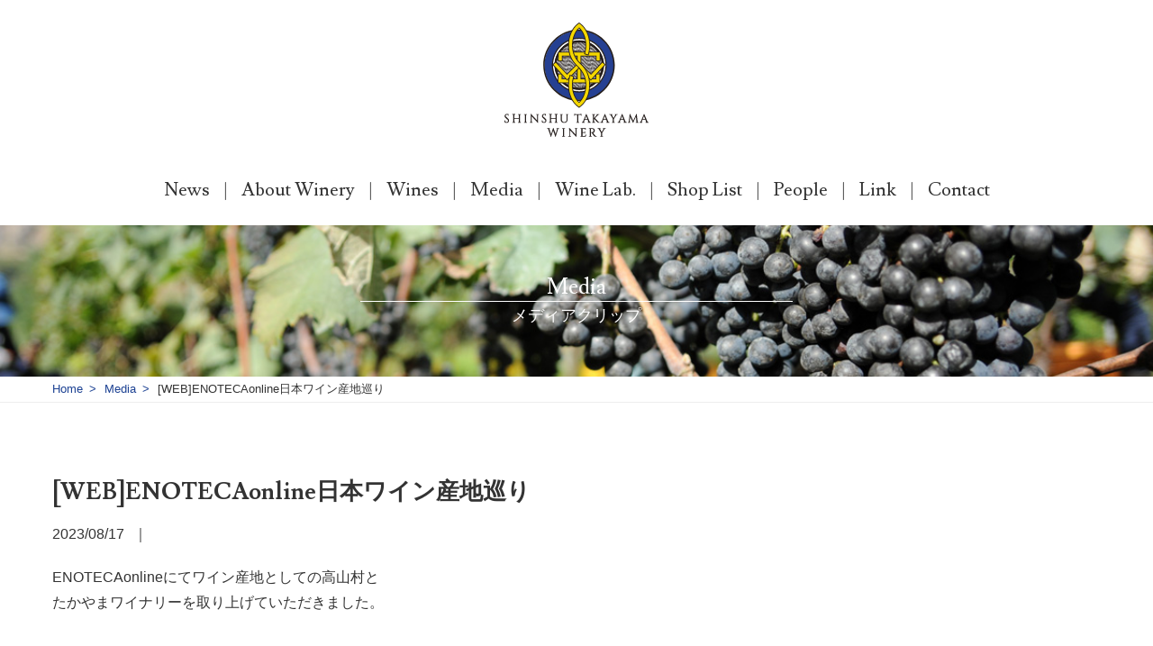

--- FILE ---
content_type: text/html; charset=UTF-8
request_url: https://www.shinshu-takayama.wine/media/media-131a/
body_size: 21027
content:
<!DOCTYPE html>
<html lang="ja">
<head prefix="og: http://ogp.me/ns# fb: http://ogp.me/ns/fb# article: http://ogp.me/ns/article#">
<meta charset="UTF-8" />

<meta http-equiv="X-UA-Compatible" content="IE=edge" />
<meta name="keywords" content="高山村,ワイナリー,日本ワイン,長野ワイン,ワイン,日本,JAPAN,NAGANO,TAKAYAMA village,Wine" />
<meta name="description" content="株式会社 信州たかやまワイナリー Shinshu Takayama Winery" />
<meta http-equiv="Content-Script-type" content="text/javascript">
<meta http-equiv="Content-Style-type" content="text/css">
<meta name="viewport" content="width=device-width, minimum-scale=1.0, maximum-scale=1.0, user-scalable=no"/>
<meta name="format-detection" content="telephone=no" />

<link rel="shortcut icon" href="https://www.shinshu-takayama.wine/Ef3qtyZ6/wp-content/themes/takayamawinery/favicon.ico" type="image/vnd.microsoft.icon">
<link rel="icon" href="https://www.shinshu-takayama.wine/Ef3qtyZ6/wp-content/themes/takayamawinery/favicon.ico" type="image/vnd.microsoft.icon">
 
<link rel="stylesheet" href="https://www.shinshu-takayama.wine/Ef3qtyZ6/wp-content/themes/takayamawinery/css/fontawesome-all.min.css">
 
<!--[if lt IE 9]>
<script src="https://www.shinshu-takayama.wine/Ef3qtyZ6/wp-content/themes/takayamawinery/js/css3-mediaqueries.js"></script>
<script src="https://www.shinshu-takayama.wine/Ef3qtyZ6/wp-content/themes/takayamawinery/js/html5shiv.js"></script>
<script src="https://www.shinshu-takayama.wine/Ef3qtyZ6/wp-content/themes/takayamawinery/js/respond.min.js"></script>
<![endif]-->

<link rel="stylesheet" href="https://www.shinshu-takayama.wine/Ef3qtyZ6/wp-content/themes/takayamawinery/css/import.css">
<link href="https://fonts.googleapis.com/css?family=Lusitana:400,700" rel="stylesheet">
<link href="https://fonts.googleapis.com/css?family=Lora:400,400i,700,700i" rel="stylesheet">
    
    <script src="https://ajax.googleapis.com/ajax/libs/jquery/1.11.1/jquery.min.js"></script>



<script src="https://www.shinshu-takayama.wine/Ef3qtyZ6/wp-content/themes/takayamawinery/js/jquery.sliderPro.min.js"></script>
<link rel="stylesheet" type="text/css" href="https://www.shinshu-takayama.wine/Ef3qtyZ6/wp-content/themes/takayamawinery/css/slider-pro.css" media="screen" />
<link href="https://netdna.bootstrapcdn.com/font-awesome/4.0.3/css/font-awesome.css" rel="stylesheet" />
<!--[if lt IE 9]>
<script src="assets/js/respond.min.js"></script>
<script src="assets/js/html5shiv.js"></script>
<![endif]-->

<script src="https://www.shinshu-takayama.wine/Ef3qtyZ6/wp-content/themes/takayamawinery/js/jquery.heightLine.js"></script>


<script type="text/javascript" src="https://www.shinshu-takayama.wine/Ef3qtyZ6/wp-content/themes/takayamawinery/js/jquery.magnific-popup.js"></script>
<script type="text/javascript" src="https://www.shinshu-takayama.wine/Ef3qtyZ6/wp-content/themes/takayamawinery/js/popup.js"></script>
<link rel="stylesheet" type="text/css" href="https://www.shinshu-takayama.wine/Ef3qtyZ6/wp-content/themes/takayamawinery/css/magnific-popup.css">


<script src="https://www.shinshu-takayama.wine/Ef3qtyZ6/wp-content/themes/takayamawinery/js/jquery.rwdImageMaps.min.js"></script>

<script src="https://www.shinshu-takayama.wine/Ef3qtyZ6/wp-content/themes/takayamawinery/js/all.js"></script>


<!-- Google Tag Manager -->
<script>(function(w,d,s,l,i){w[l]=w[l]||[];w[l].push({'gtm.start':
new Date().getTime(),event:'gtm.js'});var f=d.getElementsByTagName(s)[0],
j=d.createElement(s),dl=l!='dataLayer'?'&l='+l:'';j.async=true;j.src=
'https://www.googletagmanager.com/gtm.js?id='+i+dl;f.parentNode.insertBefore(j,f);
})(window,document,'script','dataLayer','GTM-KQS7XTB');</script>
<!-- End Google Tag Manager -->

<meta property="fb:app_id" content="972610992835057" />
<meta property="og:type" content="article">
<meta property="og:url" content="https://www.shinshu-takayama.wine/" />
<meta property="og:image" content="https://www.shinshu-takayama.wine/images/common/ogp.png" />
<meta property="og:site_name" content="信州たかやまワイナリー" />
<meta property="og:title" content="信州たかやまワイナリー" />
<meta property="og:description" content="信州たかやまワイナリーは、長野県高山村に位置するワイナリーです。" />

<title>[WEB]ENOTECAonline日本ワイン産地巡り | 株式会社 信州たかやまワイナリー Shinshu Takayama Winery</title>
<link rel='dns-prefetch' href='//s.w.org' />
		<script type="text/javascript">
			window._wpemojiSettings = {"baseUrl":"https:\/\/s.w.org\/images\/core\/emoji\/11.2.0\/72x72\/","ext":".png","svgUrl":"https:\/\/s.w.org\/images\/core\/emoji\/11.2.0\/svg\/","svgExt":".svg","source":{"concatemoji":"https:\/\/www.shinshu-takayama.wine\/Ef3qtyZ6\/wp-includes\/js\/wp-emoji-release.min.js?ver=5.1.19"}};
			!function(e,a,t){var n,r,o,i=a.createElement("canvas"),p=i.getContext&&i.getContext("2d");function s(e,t){var a=String.fromCharCode;p.clearRect(0,0,i.width,i.height),p.fillText(a.apply(this,e),0,0);e=i.toDataURL();return p.clearRect(0,0,i.width,i.height),p.fillText(a.apply(this,t),0,0),e===i.toDataURL()}function c(e){var t=a.createElement("script");t.src=e,t.defer=t.type="text/javascript",a.getElementsByTagName("head")[0].appendChild(t)}for(o=Array("flag","emoji"),t.supports={everything:!0,everythingExceptFlag:!0},r=0;r<o.length;r++)t.supports[o[r]]=function(e){if(!p||!p.fillText)return!1;switch(p.textBaseline="top",p.font="600 32px Arial",e){case"flag":return s([55356,56826,55356,56819],[55356,56826,8203,55356,56819])?!1:!s([55356,57332,56128,56423,56128,56418,56128,56421,56128,56430,56128,56423,56128,56447],[55356,57332,8203,56128,56423,8203,56128,56418,8203,56128,56421,8203,56128,56430,8203,56128,56423,8203,56128,56447]);case"emoji":return!s([55358,56760,9792,65039],[55358,56760,8203,9792,65039])}return!1}(o[r]),t.supports.everything=t.supports.everything&&t.supports[o[r]],"flag"!==o[r]&&(t.supports.everythingExceptFlag=t.supports.everythingExceptFlag&&t.supports[o[r]]);t.supports.everythingExceptFlag=t.supports.everythingExceptFlag&&!t.supports.flag,t.DOMReady=!1,t.readyCallback=function(){t.DOMReady=!0},t.supports.everything||(n=function(){t.readyCallback()},a.addEventListener?(a.addEventListener("DOMContentLoaded",n,!1),e.addEventListener("load",n,!1)):(e.attachEvent("onload",n),a.attachEvent("onreadystatechange",function(){"complete"===a.readyState&&t.readyCallback()})),(n=t.source||{}).concatemoji?c(n.concatemoji):n.wpemoji&&n.twemoji&&(c(n.twemoji),c(n.wpemoji)))}(window,document,window._wpemojiSettings);
		</script>
		<style type="text/css">
img.wp-smiley,
img.emoji {
	display: inline !important;
	border: none !important;
	box-shadow: none !important;
	height: 1em !important;
	width: 1em !important;
	margin: 0 .07em !important;
	vertical-align: -0.1em !important;
	background: none !important;
	padding: 0 !important;
}
</style>
	<link rel='stylesheet' id='hugeit-lightbox-css-css'  href='https://www.shinshu-takayama.wine/Ef3qtyZ6/wp-content/plugins/lightbox/css/frontend/lightbox.css?ver=5.1.19' type='text/css' media='all' />
<link rel='stylesheet' id='wp-block-library-css'  href='https://www.shinshu-takayama.wine/Ef3qtyZ6/wp-includes/css/dist/block-library/style.min.css?ver=5.1.19' type='text/css' media='all' />
<link rel='stylesheet' id='table-sorter-custom-css-css'  href='https://www.shinshu-takayama.wine/Ef3qtyZ6/wp-content/plugins/table-sorter/wp-style.css?ver=5.1.19' type='text/css' media='all' />
<script>if (document.location.protocol != "https:") {document.location = document.URL.replace(/^http:/i, "https:");}</script><script type='text/javascript' src='https://www.shinshu-takayama.wine/Ef3qtyZ6/wp-includes/js/jquery/jquery.js?ver=1.12.4'></script>
<script type='text/javascript' src='https://www.shinshu-takayama.wine/Ef3qtyZ6/wp-includes/js/jquery/jquery-migrate.min.js?ver=1.4.1'></script>
<script type='text/javascript' src='https://www.shinshu-takayama.wine/Ef3qtyZ6/wp-content/plugins/lightbox/js/frontend/froogaloop2.min.js?ver=5.1.19'></script>
<script type='text/javascript' src='https://www.shinshu-takayama.wine/Ef3qtyZ6/wp-content/plugins/table-sorter/jquery.tablesorter.min.js?ver=5.1.19'></script>
<script type='text/javascript' src='https://www.shinshu-takayama.wine/Ef3qtyZ6/wp-content/plugins/table-sorter/jquery.metadata.js?ver=5.1.19'></script>
<script type='text/javascript' src='https://www.shinshu-takayama.wine/Ef3qtyZ6/wp-content/plugins/table-sorter/wp-script.js?ver=5.1.19'></script>
<link rel='https://api.w.org/' href='https://www.shinshu-takayama.wine/wp-json/' />
<link rel="EditURI" type="application/rsd+xml" title="RSD" href="https://www.shinshu-takayama.wine/Ef3qtyZ6/xmlrpc.php?rsd" />
<link rel="wlwmanifest" type="application/wlwmanifest+xml" href="https://www.shinshu-takayama.wine/Ef3qtyZ6/wp-includes/wlwmanifest.xml" /> 
<link rel='prev' title='[WEB]Terroir.media' href='https://www.shinshu-takayama.wine/media/media-131b/' />
<link rel='next' title='[Youtube]こんなところにワイナリー！信州ｘイタリア☆女ひとり旅！白ワインで納涼しましょう' href='https://www.shinshu-takayama.wine/media/media-1317/' />
<meta name="generator" content="WordPress 5.1.19" />
<link rel='shortlink' href='https://www.shinshu-takayama.wine/?p=1287' />
<link rel="alternate" type="application/json+oembed" href="https://www.shinshu-takayama.wine/wp-json/oembed/1.0/embed?url=https%3A%2F%2Fwww.shinshu-takayama.wine%2Fmedia%2Fmedia-131a%2F" />
<link rel="alternate" type="text/xml+oembed" href="https://www.shinshu-takayama.wine/wp-json/oembed/1.0/embed?url=https%3A%2F%2Fwww.shinshu-takayama.wine%2Fmedia%2Fmedia-131a%2F&#038;format=xml" />
		<style type="text/css" id="wp-custom-css">
			/* 印刷 add 2022.3.25 */
@media print {
	nav{
		display:none;
	}
}

/* add 2023.09.06 */
.youtube {
     position: relative;
     width: 100%;
     padding-top: 56.25%;/*アスペクト比 16:9の場合の縦幅*/
     overflow: hidden;
}
.youtube iframe {
     position: absolute;
     top: 0;
     left: 0;
     width: 100%;
     height: 100%;
}
		</style>
		


</head>

<body data-rsssl=1 id="top">

<!-- Google Tag Manager (noscript) -->
<noscript><iframe src="https://www.googletagmanager.com/ns.html?id=GTM-KQS7XTB"
height="0" width="0" style="display:none;visibility:hidden"></iframe></noscript>
<!-- End Google Tag Manager (noscript) -->



<!--wrapper-->
<div id="wrapper">

<div id="container">

<!--pc only-->

<header>

<h1 class="logo"><a href="https://www.shinshu-takayama.wine"><img src="https://www.shinshu-takayama.wine/Ef3qtyZ6/wp-content/themes/takayamawinery/images/common/logo.svg" alt="信州たかやまワイナリー" /></a></h1>

</header>

<div class="pconly">
<nav>
<ul id="gNav">
<li><a href='https://www.shinshu-takayama.wine/news/' class="menu after">News</a></li>
<li><a href='https://www.shinshu-takayama.wine/about/' class="menu after">About Winery</a></li>
<li><a href='https://www.shinshu-takayama.wine/wines/' class="menu after">Wines</a></li>
<li><a href='https://www.shinshu-takayama.wine/media/' class="menu after">Media</a></li>
<li><a href='https://www.shinshu-takayama.wine/lab/' class="menu after">Wine Lab.</a></li>
<li><a href='https://www.shinshu-takayama.wine/shoplist/' class="menu after">Shop List</a></li>
<li><a href='https://www.shinshu-takayama.wine/people/' class="menu after">People</a></li>
<li><a href='https://www.shinshu-takayama.wine/link/' class="menu after">Link</a></li>
<li><a href='https://www.shinshu-takayama.wine#contact' class="menu after">Contact</a></li>
</ul>

</nav>
</div><!--/ End pc only-->



<!--sp only-->
<div class="sponly">
<!-- 開閉用ボタン -->
<div class="menu-btn" id="js__btn">
<div id="nav-toggle">
<div>
    <span></span>
    <span></span>
    <span></span>
</div>
</div>
</div>

<!-- モーダルメニュー -->
<div class="spmenu" id="js__nav">
    <ul>
<li><a href='https://www.shinshu-takayama.wine/news/'>News<span>お知らせ</span></a></li>
<li><a href='https://www.shinshu-takayama.wine/about/'>About Winery<span>信州たかやまワイナリーについて</span></a></li>
<li><a href='https://www.shinshu-takayama.wine/wines/'>Wines<span>信州たかやまワイナリーのワイン</span></a></li>
<li><a href='https://www.shinshu-takayama.wine/media/'>Media<span>メディア掲載</span></a></li>
<li><a href='https://www.shinshu-takayama.wine/lab/'>Wine Lab.<span>ワインラボ</span></a></li>
<li><a href='https://www.shinshu-takayama.wine/shoplist/'>Shop List<span>取扱販売店</span></a></li>
<li><a href='https://www.shinshu-takayama.wine/people/'>People<span>ワイナリーと高山村の人々</span></a></li>
<li><a href='https://www.shinshu-takayama.wine/link/'>Link<span>リンク集</span></a></li>
<li><a href='https://www.shinshu-takayama.wine#contact'>Contact<span>お問い合わせ</span></a></li>
    </ul>
</div>
</div>
<!--/ End sp only-->


</div><!--/ End #container-->



<main>




<div class="titleBig news media">
<h2 class="titleBig_inner">
<span class="titleBig_top">Media</span>
<span class="titleBig_bottom">メディアクリップ</span>
</h2>
</div>

<div class="breadCrumbs">
	<p><a href="https://www.shinshu-takayama.wine/" title="HOME" class="home">Home</a> <a href="https://www.shinshu-takayama.wine/media/" title="メディアクリップ">Media</a> <span>[WEB]ENOTECAonline日本ワイン産地巡り</span></p></div>



	<div id="contents">
	
		
	<section>



<div class="post">
<div class="post-inner">
	<h3 class="tit">[WEB]ENOTECAonline日本ワイン産地巡り</h3>
	<ul class="meta"><li class="date"><time datetime="2023-08-17">2023/08/17</time></li><li class="sep">｜</li><li class="auther"></li></ul>
	<div class="content-body"><p>ENOTECAonlineにてワイン産地としての高山村と<br />たかやまワイナリーを取り上げていただきました。<br /><br /><iframe width="560" height="315" src="https://www.youtube.com/embed/vFKs5h23ydo" title="YouTube video player" frameborder="0" allow="accelerometer; autoplay; clipboard-write; encrypted-media; gyroscope; picture-in-picture; web-share" allowfullscreen="allowfullscreen"></iframe> <br /><br /><br /><a href="https://www.enoteca.co.jp/article/archives/20230710114228170/" target="_blank" rel="noopener">ENOTECAonline 日本ワイン産地巡り　長野県・高山村「信州たかやまワイナリー」</a><br /><img src="https://www.shinshu-takayama.wine/Ef3qtyZ6/wp-content/uploads/2023/08/enoteca202307.png" alt="" width="600" height="558" class="alignnone  wp-image-1288" srcset="https://www.shinshu-takayama.wine/Ef3qtyZ6/wp-content/uploads/2023/08/enoteca202307.png 643w, https://www.shinshu-takayama.wine/Ef3qtyZ6/wp-content/uploads/2023/08/enoteca202307-300x280.png 300w" sizes="(max-width: 600px) 100vw, 600px" /></p></div>
</div><!-- / .post-inner -->
</div><!-- / .post -->	

	
	<div class="backall"><a href="https://www.shinshu-takayama.wine/media/">一覧へ戻る</a></div>

  
                        
                    


	</section>
	


</div><!-- / End #contents  -->





</main>

</div><!-- / #wrapper  -->


<footer>
<div class="pagetopBox">
		<p id="page-top"><a href="#top"><img src="https://www.shinshu-takayama.wine/Ef3qtyZ6/wp-content/themes/takayamawinery/images/common/pagetop.svg" alt="ページ上部へ" /></a></p>
		</div>
		
	
<div class="pcfoot">

<p class="addressBox">信州たかやまワイナリー<br />
〒382-0823長野県上高井郡高山村大字高井字裏原7926　TEL 026-214-8726</p>
			<p class="copyright">Copyright&copy;Shinshu Takayama Winery Co., Ltd. All Rights Reserveds.</p>
		</div>
	
	
		
	
		
		<div class="spfoot">
		
		<ul class="spfootmenu">
		<li><a href='https://www.shinshu-takayama.wine/news/' class="menu after">News<span>お知らせ</span></a></li>
<li><a href='https://www.shinshu-takayama.wine/about/' class="menu after">About Winery<span>信州たかやまワイナリーについて</span></a></li>
<li><a href='https://www.shinshu-takayama.wine/wines/' class="menu after">Wines<span>信州たかやまワイナリーのワイン</span></a></li>
<li><a href='https://www.shinshu-takayama.wine/gallery/' class="menu after">Gallery<span>ギャラリー</span></a></li>
<li><a href='https://www.shinshu-takayama.wine/lab/' class="menu after">Wine Lab.<span>ワインラボ</span></a></li>
<li><a href='https://www.shinshu-takayama.wine/people/' class="menu after">People<span>ワイナリーと高山村の人々</span></a></li>
<li><a href='https://www.shinshu-takayama.wine/link/' class="menu after">Link<span>リンク集</span></a></li>
<li><a href='https://www.shinshu-takayama.wine#contact' class="menu after">Contact<span>お問い合わせ</span></a></li>
		
		</ul>
	
		<p class="address">信州たかやまワイナリー<br />
〒382-0800長野県上高井郡高山村大字黒部字裏原7926<br />
TEL 026-214-8726</p>


<ul class="sns">
<li><a href="https://www.facebook.com/shinshutakayama.wine/" target="_blank"><img src="https://www.shinshu-takayama.wine/Ef3qtyZ6/wp-content/themes/takayamawinery/images/common/icon-fb-white.svg" alt="facebook" /></a></li>
<li><a href="https://www.instagram.com/shinshutakayamawinery/" target="_blank"><img src="https://www.shinshu-takayama.wine/Ef3qtyZ6/wp-content/themes/takayamawinery/images/common/icon-insta-white.svg" alt="Instagram" /></a></li>
</ul>
	
		<p class="copyright">Copyright&copy;Shinshu Takayama Winery Co., Ltd. All Rights Reserveds.</p>
		</div>
		
		
	
	</footer><!-- / .footer -->	
	
	
	
	


<script type='text/javascript' src='https://www.shinshu-takayama.wine/Ef3qtyZ6/wp-content/plugins/lightbox/js/frontend/mousewheel.min.js?ver=1.0'></script>
<script type='text/javascript'>
/* <![CDATA[ */
var hugeit_resp_lightbox_obj = {"hugeit_lightbox_lightboxView":"view1","hugeit_lightbox_speed_new":"600","hugeit_lightbox_overlayClose_new":"true","hugeit_lightbox_loop_new":"true","hugeit_lightbox_fullwidth_effect":"false","hugeit_lightbox_thumbs":"false","hugeit_lightbox_showTitle":"true","hugeit_lightbox_showDesc":"false","hugeit_lightbox_showBorder":"false","hugeit_lightbox_imageframe":"frame_0","hugeit_lightbox_fullscreen_effect":"","hugeit_lightbox_rightclick_protection":"","hugeit_lightbox_arrows_hover_effect":""};
var hugeit_gen_resp_lightbox_obj = {"hugeit_lightbox_slideAnimationType":"effect_1","hugeit_lightbox_overlayDuration":"150","hugeit_lightbox_escKey_new":"false","hugeit_lightbox_keyPress_new":"false","hugeit_lightbox_arrows":"true","hugeit_lightbox_mouseWheel":"false","hugeit_lightbox_download":"false","hugeit_lightbox_showCounter":"false","hugeit_lightbox_nextHtml":"","hugeit_lightbox_prevHtml":"","hugeit_lightbox_sequence_info":"image","hugeit_lightbox_sequenceInfo":"of","hugeit_lightbox_width_new":"100","hugeit_lightbox_height_new":"100","hugeit_lightbox_videoMaxWidth":"790","hugeit_lightbox_slideshow_new":"false","hugeit_lightbox_slideshow_auto_new":"false","hugeit_lightbox_slideshow_speed_new":"2500","hugeit_lightbox_slideshow_start_new":"","hugeit_lightbox_slideshow_stop_new":"","hugeit_lightbox_watermark":"false","hugeit_lightbox_socialSharing":"false","hugeit_lightbox_facebookButton":"false","hugeit_lightbox_twitterButton":"false","hugeit_lightbox_googleplusButton":"false","hugeit_lightbox_pinterestButton":"false","hugeit_lightbox_linkedinButton":"false","hugeit_lightbox_tumblrButton":"false","hugeit_lightbox_redditButton":"false","hugeit_lightbox_bufferButton":"false","hugeit_lightbox_diggButton":"false","hugeit_lightbox_vkButton":"false","hugeit_lightbox_yummlyButton":"false","hugeit_lightbox_watermark_text":"WaterMark","hugeit_lightbox_watermark_textColor":"ffffff","hugeit_lightbox_watermark_textFontSize":"30","hugeit_lightbox_watermark_containerBackground":"000000","hugeit_lightbox_watermark_containerOpacity":"90","hugeit_lightbox_watermark_containerWidth":"300","hugeit_lightbox_watermark_position_new":"9","hugeit_lightbox_watermark_opacity":"70","hugeit_lightbox_watermark_margin":"10","hugeit_lightbox_watermark_img_src_new":"https:\/\/www.shinshu-takayama.wine\/Ef3qtyZ6\/wp-content\/plugins\/lightbox\/images\/No-image-found.jpg","hugeit_lightbox_watermark_container_bg_color":"rgba(0,0,0,0.9)"};
var hugeit_resp_lightbox_plugins_url = "https:\/\/www.shinshu-takayama.wine\/Ef3qtyZ6\/wp-content\/plugins\/lightbox\/images\/image_frames\/";
/* ]]> */
</script>
<script type='text/javascript' src='https://www.shinshu-takayama.wine/Ef3qtyZ6/wp-content/plugins/lightbox/js/frontend/lightbox.js?ver=1.0'></script>
<script type='text/javascript'>
/* <![CDATA[ */
var lightbox_type = "new_type";
var ajaxUrl = "https:\/\/www.shinshu-takayama.wine\/Ef3qtyZ6\/wp-admin\/admin-ajax.php";
/* ]]> */
</script>
<script type='text/javascript' src='https://www.shinshu-takayama.wine/Ef3qtyZ6/wp-content/plugins/lightbox/js/frontend/custom.js?ver=1.0'></script>
<script type='text/javascript' src='https://www.shinshu-takayama.wine/Ef3qtyZ6/wp-includes/js/wp-embed.min.js?ver=5.1.19'></script>

</body>
</html>

--- FILE ---
content_type: text/css
request_url: https://www.shinshu-takayama.wine/Ef3qtyZ6/wp-content/themes/takayamawinery/css/import.css
body_size: 138
content:
@charset "UTF-8";

@import "construction.css";
@import "common.css";
@import "style.css";
@import "style-tab.css";
@import "style-sp.css";

--- FILE ---
content_type: text/css
request_url: https://www.shinshu-takayama.wine/Ef3qtyZ6/wp-content/plugins/table-sorter/wp-style.css?ver=5.1.19
body_size: 534
content:
table.tablesorter thead tr th { 
    background-image: url(images/bg.gif); 
    cursor: pointer; 
    background-repeat: no-repeat; 
    background-position: right center;
}

table.tablesorter thead tr th{    border: 1px solid #dad9c7; }

table.tablesorter thead tr .tablesorter-headerAsc { 
    background-image: url(images/asc.gif); 
}

table.tablesorter thead tr .tablesorter-headerDesc { 
    background-image: url(images/desc.gif);
}

table.tablesorter thead tr .sortless{background-image:none; cursor: default;}

--- FILE ---
content_type: text/css
request_url: https://www.shinshu-takayama.wine/Ef3qtyZ6/wp-content/themes/takayamawinery/css/construction.css
body_size: 11649
content:
/* ===================================================================
リセット及びbody初期設定 
=================================================================== */
* {margin: 0;padding: 0;}
*, *:before, *:after {
    -webkit-box-sizing: border-box;
       -moz-box-sizing: border-box;
         -o-box-sizing: border-box;
        -ms-box-sizing: border-box;
            box-sizing: border-box;
}
/*基本スタイル*/
article, aside, details, figcaption, figure, footer, header, hgroup, nav, section {
	display: block;
}
audio[controls], canvas, video {
	display: inline-block;
*display: inline;
	zoom: 1;
}
html {
	font-size: 100%;
	/*overflow-y: scroll;*/
	-webkit-tap-highlight-color: rgba(0,0,0,0);
	-webkit-text-size-adjust: 100%;
	-ms-text-size-adjust: 100%;
}
body, div, dl, dt, dd, h1, h2, h3, h4, h5, h6, pre, form, fieldset, input, textarea, p, blockquote, th, td, ul {
	margin: 0;
	padding: 0;
}
body, button, input, select, textarea {
	font-family: sans-serif;
}
a, a:link, a:active, a:visited {
	text-decoration:none;
	color:#1d4293;
}
a:hover {
	color:#1d4293;
	text-decoration:underline;
}
a:focus {
	outline: thin dotted;
}
a:hover, a:active {
	outline: 0;
}

[href^="tel"] {
    text-decoration: none;
    color: #000!important;
    cursor: default;
    pointer-events: none;
}
[href^="tel"]:after {
	content:''!important;
}
@media screen and (max-width: 768px) {
    [href^="tel"] {
        pointer-events: auto;
        color:#1d4293!important;;
    }
}


abbr[title] {
	border-bottom: 1px dotted;
}
b, strong {
	font-weight: bold;
}
blockquote {
	margin: 1em 40px;
}
dfn {
	font-style: italic;
}
mark {
	background: #ff0;
	color: #000;
}
pre, code, kbd, samp {
	font-family: monospace, monospace;
	_font-family: 'courier new', monospace;
	font-size: 1em;
}
pre {
	white-space: pre;
	white-space: pre-wrap;
	word-wrap: break-word;
}
q {
	quotes: none;
}
q:before, q:after {
	content: '';
	content: none;
}
small {
	font-size: 75%;
}
sub, sup {
	font-size: 75%;
	line-height: 0;
	position: relative;
	vertical-align: baseline;
}
sup {
	top: -0.5em;
}
sub {
	bottom: -0.25em;
}
ul, ol {
	margin:0;
	padding:0;
}
dd {
	margin: 0px;
}
nav ul, nav ol {
	list-style: none;
}
img {
	border: 0;
	-ms-interpolation-mode: bicubic;
}

.boxSizing {
-webkit-box-sizing: border-box;
-moz-box-sizing: border-box;
-o-box-sizing: border-box;
-ms-box-sizing: border-box;
box-sizing: border-box;
}


/*a:hover img,*/
input:hover{
	   filter: alpha(opacity=80);
		 -moz-opacity:0.80;
		 opacity:0.80;
	   }
svg:not(:root) {
	overflow: hidden;
}
figure {
	margin: 0;
}
form {
	margin: 0;
}
fieldset {
	margin: 0 2px;
	padding: 0.35em 0.625em 0.75em;
}
legend {
	border: 0;
*margin-left: -7px;
}
button, input, select, textarea {
	font-size: 100%;
	margin: 0;
	vertical-align: baseline;
*vertical-align: middle;
}
button, input {
	line-height: normal;
 *overflow: visible;
}
button, input[type="button"], input[type="reset"], input[type="submit"] {
	cursor: pointer;
	-webkit-appearance: button;
}
input[type="checkbox"], input[type="radio"] {
	box-sizing: border-box;
}
input[type="search"] {
	-webkit-appearance: textfield;
	-moz-box-sizing: content-box;
	-webkit-box-sizing: content-box;
	box-sizing: content-box;
}
input[type="search"]::-webkit-search-decoration {
-webkit-appearance: none;
}
button::-moz-focus-inner, input::-moz-focus-inner {
border: 0;
padding: 0;
}
textarea {
	overflow: auto;
	vertical-align: top;
}
table {
	border-collapse: collapse;
	border-spacing: 0;
}

body {
	font-family: YuGothic,"游ゴシック","ヒラギノ角ゴ Pro W3","Hiragino Kaku Gothic Pro","メイリオ",Meiryo,sans-serif;
	font-size: 100%;
	line-height:180%;
	color:#333;
}
textarea {
	font-family: YuGothic,"游ゴシック","ヒラギノ角ゴ Pro W3","Hiragino Kaku Gothic Pro","メイリオ",Meiryo,sans-serif;
	font-size: 100%;
	line-height:180%;
	color:#333;

}
input, select {
	font-family: YuGothic,"游ゴシック","ヒラギノ角ゴ Pro W3","Hiragino Kaku Gothic Pro","メイリオ",Meiryo,sans-serif;
}
address, caption, cite, code, dfn, em, strong, th, var {
	font-style: normal;
}
h1, h2, h3, h4, h5, h6 {
	font-weight:normal;
	font-size:100%;
}
img, abbr, acronym, fieldset {
	border: 0;
}
li {
	list-style:none;
}

/*アイコン*/
.pdf {
background: url(../images/common/icon_pdf.jpg) no-repeat;
    height: 25px;
    width: 20px;
    padding: 5px 15px;
    margin: 5px 0;
    }
a.pdf {
background: url(../images/common/icon_pdf.jpg) no-repeat right center;
    padding: 0 20px 0 0;}
.xls {
background: url(../images/common/icon_excel.jpg) no-repeat;
    height: 25px;
    width: 20px;
    padding: 5px 15px;
    margin: 5px 0;
    }
a.xls {
background: url(../images/common/icon_excel.jpg) no-repeat left 1px;
    padding: 0 0 0 20px;}
.blank {
background: url(../images/common/icon_blank.jpg) no-repeat;
    height: 25px;
    width: 20px;
    padding: 5px 15px;
    margin: 5px 0;
    }
a.blank {
background: url(../images/common/icon_blank.jpg) no-repeat right 1px;
    padding: 0 20px 0 0;}
.circle {
	display: inline-block;
	width: 10px;
	height: 10px;
	background: #e60019;
	-moz-border-radius: 10px;
	-webkit-border-radius: 10px;
	-o-border-radius: 10px;
	-ms-border-radius: 10px; 
	border-radius: 10px;
	margin-right: 5px;
}

/* リンク装飾 罫線 */
.filelink {
	margin: 10px 0;
	border-bottom: dotted 1px #ccc;
	border-top: dotted 1px #ccc;
	padding: 10px;
	font-size: 110%;
}
.filelink a {
	padding: 10px;
	background: url(../images/icon_arrow03.png) no-repeat left center;
}



/*回り込み関連*/

.no_mt{margin-top:0!important;}
.no_mb{margin-bottom:0!important;}

.left{text-align:left!important;}
.right{text-align:right!important;}
.center{text-align:center!important;}

.f_left{float:left;}
.f_right{float:right;}



.mb05 {margin-bottom:5px;}
.mb10 {margin-bottom:10px;}
.mb12 {margin-bottom:12px;}
.mb15 {margin-bottom:15px;}
.mb20 {margin-bottom:20px;}
.mb30 {margin-bottom:30px;}
.mb40 {margin-bottom:40px;}
.mb50 {margin-bottom:50px;}
.mb60 {margin-bottom:60px;}
.mt05 {margin-top:5px;}
.mt10 {margin-top:10px;}
.mt12 {margin-top:12px;}
.mt15 {margin-top:15px;}
.mt20 {margin-top:20px;}
.mt30 {margin-top:30px;}
.mt40 {margin-top:40px;}
.mt50 {margin-top:50px;}
.mt60 {margin-top:60px;}
.ml05 {margin-left:5px;}
.ml10 {margin-left:10px;}
.ml12 {margin-left:12px;}
.ml15 {margin-left:15px;}
.ml20 {margin-left:20px;}
.ml30 {margin-left:30px;}
.ml40 {margin-left:40px;}
.ml50 {margin-left:50px;}
.ml60 {margin-left:60px;}
.mr05 {margin-right:5px;}
.mr10 {margin-right:10px;}
.mr15 {margin-right:15px;}
.mr20 {margin-right:20px;}
.mr30 {margin-right:30px;}
.mr40 {margin-right:40px;}
.mr50 {margin-right:50px;}
.mr60 {margin-right:60px;}
.pt05 {padding-top:5px;}
.pt10 {padding-top:10px;}
.pt15 {padding-top:15px;}
.pt20 {padding-top:20px;}
.pt30 {padding-top:30px;}
.pt40 {padding-top:40px;}
.pb05 {padding-bottom:5px;}
.pb10 {padding-bottom:10px;}
.pb15 {padding-bottom:15px;}
.pb20 {padding-bottom:20px;}
.pb30 {padding-bottom:30px;}
.pb40 {padding-bottom:40px;}
.pl05 {padding-left:5px;}
.pl10 {padding-left:10px;}
.pl15 {padding-left:15px;}
.pl20 {padding-left:20px;}
.pl30 {padding-left:30px;}
.pl40 {padding-left:40px;}
.pr05 {padding-right:5px;}
.pr10 {padding-right:10px;}
.pr15 {padding-right:15px;}
.pr20 {padding-right:20px;}
.pr30 {padding-right:30px;}
.pr40 {padding-right:40px;}



.block{display:block;}
.none{display:none!important;}
.noborder{border:0 none!important;}


/*画像回り込み*/

.ph_left{float:left; margin:0 20px 0 0;}
.ph_right{float:right; margin:0 0 0 20px;}


/*サイズ調節*/
ol li{margin-left:25px;}

/*clearfix*/
.clear {clear:both;}
.clearfix:before, .clearfix:after {
	content: "";
	display: block;
}
.clearfix:after {clear: both;}
.clearfix {zoom: 1;}


.txt_l, td.txt_l, .txt_l td {
	text-align:left;
}
.txt_r, td.txt_r, .txt_r td {
	text-align:right;
}
.txt_c, td.txt_c, .txt_c td {
	text-align:center;
}
.valign_t, td.valign_t, .valign_t td {
	vertical-align:top;
}
.valign_m, td.valign_m, .valign_m td {
	vertical-align:middle;
}
.valign_b, td.valign_b, .valign_b td {
	vertical-align:bottom;
}

.tbl8{width:8%;}
.tbl10{width:10%;}
.tbl12{width:12%;}
.tbl14{width:14%;}
.tbl15{width:15%;}
.tbl20{width:20%;}
.tbl22{width:22%;}
.tbl24{width:24%;}
.tbl25{width:25%;}
.tbl30{width:30%;}
.tbl33{width:33%;}
.tbl35{width:35%;}
.tbl40{width:40%;}
.tbl45{width:45%;}
.tbl50{width:50%;}
.tbl60{width:60%;}
.tbl70{width:70%;}
.tbl80{width:80%;}
.tbl90{width:90%;}



/*汎用*/
.red, span.red, .req {color:#FF0000;}


/*フェードイン*/
a:hover img {
opacity: .7;
-webkit-opacity: .7;
-moz-opacity: .7;
filter: alpha(opacity=70);	/* IE lt 8 */
-ms-filter: "alpha(opacity=70)"; /* IE 8 */
}
 
a img {
-webkit-transition: opacity 1s ease-out;
-moz-transition: opacity 1s ease-out;
-ms-transition: opacity 1s ease-out;
transition: opacity 1s ease-out;
}



/************************************
** レスポンシブページネーション
************************************/
.pagination{
  list-style-type: none;
  padding-left: 0;
  margin: 50px 0;
}

.pagination,
.pagination li a {
  display: flex;
  flex-wrap: wrap;
  justify-content: center;
  align-items: center;
}

.pagination a {
  font-weight: 300;
  padding-top: 1px;
  text-decoration:none;
  border: 1px solid #ddd;
  border-left-width: 0;
  min-width:36px;
  min-height:36px;
  color: #333;
}

.pagination li:not([class*="current"]) a:hover {
  background-color: #eee;
}

.pagination li:first-of-type a {
  border-left-width: 1px;
}

.pagination li.first span,
.pagination li.last span,
.pagination li.previous span,
.pagination li.next span {
  /* screen readers only */
  position: absolute;
  top: -9999px;
  left: -9999px;
}

.pagination li.first a::before,
.pagination li.last a::after,
.pagination li.previous a::before,
.pagination li.next a::after {
  display: inline-block;
  font-family: Fontawesome;
  font-size: inherit;
  text-rendering: auto;
  -webkit-font-smoothing: antialiased;
  -moz-osx-font-smoothing: grayscale;
  transform: translate(0, 0);
}

.pagination li.first a::before { content: "\f100"; }
.pagination li.last a::after { content: "\f101"; }

.pagination li.previous a::before { content: "\f104"; }
.pagination li.next a::after { content: "\f105"; }

.pagination li.current a {
 background-color: #ddd;
 cursor: default;
 pointer-events: none;
}

.pagination > li:first-child > a {
  border-bottom-left-radius: 4px;
  border-top-left-radius: 4px;
}

.pagination > li:last-child > a {
  border-bottom-right-radius: 4px;
  border-top-right-radius: 4px;
}

@media only screen and ( max-width: 680px ) {
  .pagination li.first,
  .pagination li.last {
    /* screen readers only */
    position: absolute;
    top: -9999px;
    left: -9999px;
  }

  .pagination li.previous a { border-left-width: 1px; }
}

@media only screen and ( max-width: 500px ) {
  .pagination li {
    /* screen readers only */
    position: absolute;
    top: -9999px;
    left: -9999px;
  }

  .pagination li.current,
  .pagination li.first,
  .pagination li.last,
  .pagination li.previous,
  .pagination li.next{
    position: initial;
    top: initial;
    left: initial;
  }

  .pagination li.previous a { border-left-width: 0; }
}

@media only screen and ( max-width: 400px ) {
  .pagination li.first,
  .pagination li.last {
    /* screen readers only */
    position: absolute;
    top: -9999px;
    left: -9999px;
  }

  .pagination li.previous a { border-left-width: 1px; }
}

@media only screen and ( max-width: 240px ) { /* For watches? */
  .pagination li { width: 50%;}

  .pagination li.current {
    order: 2;
    width: 100%;
    border-left-width: 1px;
  }
}





--- FILE ---
content_type: text/css
request_url: https://www.shinshu-takayama.wine/Ef3qtyZ6/wp-content/themes/takayamawinery/css/common.css
body_size: 29404
content:
@charset "utf-8";
/**************************************************
** [ブレイクポイント]
** 599pxまで：スマホ横位置(小)・スマホ縦位置
** 600px～768pxまではタブレット
** 769px～1200pxまではデスクトップ
** 1201px以上：PC・大型端末
**************************************************/

/* Large desktop 2*/
@media all and (min-width: 1681px) {
}
/* Large desktop 1 */
@media all and (min-width: 1281px) and (max-width: 1680px) {
}
/* tablet & PC */
@media all and (min-width: 969px) and (max-width: 1280px) {
}
/* tablet */
@media all and (min-width: 641px) and (max-width: 968px) {
}
/* mobile */
@media all and (max-width: 640px) {
}

/*----------------------------------- 
  フェードイン処理
------------------------------------*/

body {
    animation: fadeIn 3s ease 0s 1 normal;
    -webkit-animation: fadeIn 3s ease 0s 1 normal;
}

@keyframes fadeIn {
    0% {opacity: 0}
    100% {opacity: 1}
}

@-webkit-keyframes fadeIn {
    0% {opacity: 0}
    100% {opacity: 1}
}
/* ===================================================================
基本構造（common.css）
=================================================================== */
html,body{
    height:100%;
}
body {
	background: #fff;
}


img {
	max-width: 100%;
	height: auto;
}
img[src$=".svg"] {
    width: 100%;
    height: auto;
}

/*----------------------------------- 
  グローバルナビ
------------------------------------*/
	header {
		position: relative;
		height: 180px;
		
	}
	h1 {
		position: absolute;
		top: 50%;
		left: 0;
		width: 100%;
		color: #fff;
		font-size: 2em;
		text-align: center;
		transform: translateY(-50%);
	}
	nav {
		height: 50px;
		background: #fff;
		filter: alpha(opacity=80);
		 -moz-opacity:0.80;
		 opacity:0.80;
	}
	main {
		padding: 20px 0 0 0;
	}
	



	/* navi style */
	.clone-nav {
		position: fixed;
		top: 0;
		left: 0;
		z-index: 2;
		width: 100%;
		transition: .3s;
		transform: translateY(-100%);
	}
	.is-show {
		transform: translateY(0);
	}
	
	
	
/*----------------------------------- 
  ページトップ
------------------------------------*/
.pagetopBox {
	width: 100%;
	text-align: center;
}

.pagetopBox a {
	background: #1d4293;
	display: block;
	padding: 15px 0;
}
.pagetopBox a:hover {
	opacity: .8;
-webkit-opacity: .8;
-moz-opacity: .8;
filter: alpha(opacity=80);	/* IE lt 8 */
-ms-filter: "alpha(opacity=80)"; /* IE 8 */

}

.pagetopBox a {
-webkit-transition: opacity 1s ease-out;
-moz-transition: opacity 1s ease-out;
-ms-transition: opacity 1s ease-out;
transition: opacity 1s ease-out;
}
.pagetopBox a img {
	max-width: 22px;
}

/*----------------------------------- 
  全体レイアウト
------------------------------------*/
#wrapper {
	width:auto;	
	position: relative;
    min-height: 100%;
    height: auto !important;
    height: 100%;
    overflow: hidden;
}
#wrapper:after {
    content: "";
    display: block;
    height: 0; 
    }
    
body > #wrapper {
    height: auto;
}


.contents {
	width: 100%;
	margin: 0 auto;
	overflow: hidden;
}



/*----------------------------------- 
  スライドエリア
------------------------------------*/
	
.slideBox {
	width: 100%;
	/*height: 500px;*/
	position: relative;
    background-position: 50% 0;
    background-repeat: no-repeat;
    background-size: 100%;
}





/*----------------------------------- 
  header
------------------------------------*/
header {
	margin: 0;
	width:100%;	
	padding: 0;
	overflow: hidden;
}
h1 img {
	max-width: 160px;
}
h1 a:hover img {
	opacity: 10; 
    -webkit-opacity: 10;
    -moz-opacity: 10;
    filter: alpha(opacity=100);
    -ms-filter: "alpha(opacity=100)";
}

/*----------------------------------- 
  ナビゲーション
------------------------------------*/
#gNav {
	font-family: 'Lusitana', serif;
	text-align: center;
	overflow: hidden;
	display: table;
	margin: 0 auto;
	padding: 12px 0;
	font-size: 128%;
}
#gNav li {
	display: inline-table;
	vertical-align: middle;
}

#gNav li:after {
	content: "|" ;
margin: 0 15px;
}
#gNav li:last-child:after {
	content: none;
}


/*ホバーアクション*/
#gNav li a,
#gNav li a:visited,
#gNav li a:hover,
#gNav li a:active{
  -webkit-backface-visibility:hidden;
          backface-visibility:hidden;
	position:relative;
  transition:0.5s color ease;
	text-decoration:none;
	color:#000;
	
}
#gNav li a:hover{
	color:#1d4293;
}
#gNav li a.before:before,
#gNav li a.after:after{
  content: "";
  transition:0.5s all ease;
  -webkit-backface-visibility:hidden;
          backface-visibility:hidden;
  position:absolute;
}
#gNav li a.before:before{
  top:-0.25em;
}
#gNav li a.after:after{
  bottom:-0.25em;
}
#gNav li a.before:before,
#gNav li a.after:after{
  height:5px;
  height:0.1rem;
  width:0;
  background:#1d4293;
}

#gNav li a.menu:after{
  left:50%;
  -webkit-transform:translateX(-50%);
          transform:translateX(-50%);
}
#gNav li a.before:hover:before,
#gNav li a.after:hover:after{
  width:100%;
}

/*----------------------------------- 
  footer
------------------------------------*/
footer { 
	font-size: 90%;
    width: 100%;
    color: #777;
	margin: 0 auto;
	overflow: hidden;
	background: #f2f2f2;
}

footer .copyright {
	margin: 0 3%;
	text-align: center;	
	font-size: 90%;
}
footer .pcfoot .addressBox {
	margin: 1.5% 3%;
	text-align: center;	
}


/*----------------------------------- 
  スマホのみ/PCのみ
------------------------------------*/
.pcfoot {
	display: block;
}

.sponly,
nav.sponly,
.spfoot {
	display: none;
}


/*----------------------------------- 
  h1,h2,h3,h4,h5
------------------------------------*/


h2 {
	font-family: 'Lusitana', "游明朝","ヒラギノ明朝 Pro W6", "Hiragino Mincho Pro", "HGS明朝E", "ＭＳ Ｐ明朝", serif;
	font-weight: normal;
	font-size: 180%;
}

h2 span {
	display: block;
	font-size: 13px;
	color: #9d9d9d;
	font-weight: normal;
}

h2.news {
	float: left;
	width: 110px;
}

h2.concept {
	background: url(../images/common/catch-concept.svg) no-repeat;
	background-size: 363px;
	font-size: 0!important;
	height: 102px;
	margin-bottom: 20px;
}

h2.contact {
	text-align: center;
	margin-bottom: 30px;
}

h3 {
	font-family: 'Lusitana', "游明朝","ヒラギノ明朝 Pro W6", "Hiragino Mincho Pro", "HGS明朝E", "ＭＳ Ｐ明朝", serif;
	font-size: 160%;
	line-height: 160%;
	text-align: left;
	font-weight: bold;
	margin: 0 0 20px 0;
}
h3 span {
	display: block;
	font-size: 13px;
	margin-bottom: 20px;
}



/*下層ページ*/
.titleBig {
    text-align: center;
    font-weight: bold;
    position: relative;
    
    height: 168px;
    line-height: 168px;
    background-repeat: no-repeat;
    background-position: center center;
    -moz-background-size: cover;
    -o-background-size: cover;
    -webkit-background-size: cover;
    background-size: cover;
}
.titleBig, .titleBig span {
    color: #fff;
}
.titleBig_inner {
    font-family: 'Lusitana', "游明朝","ヒラギノ明朝 Pro W6", "Hiragino Mincho Pro", "HGS明朝E", "ＭＳ Ｐ明朝", serif;
    display: inline-block;
    vertical-align: middle;
    width: 480px;
    min-width: 0;
    max-width: 100%;
}
.titleBig_top, .titleBig_bottom {
    display: block;
    line-height: 1.3;    
}
.titleBig_top {
	font-size: 24px;
}
.titleBig_bottom {
    border-top: solid 1px #fff;
    line-height: 1.8;
    font-size: 18px;
}
/*newsヘッダー*/
.titleBig.news {
    background-image: url(../images/common/pageheaderNews.jpg);
}

/*pageヘッダー*/
.titleBig.page {
    background-image: url(../images/common/pageheaderPage.jpg);
}

/*aboutヘッダー*/
.titleBig.about {
    background-image: url(../images/common/pageheaderPage.jpg);
}

/*galleryヘッダー*/
.titleBig.gallery {
    background-image: url(../images/common/pageheaderGallery.jpg);
}

/*labヘッダー*/
.titleBig.lab {
    background-image: url(../images/common/pageheaderNews.jpg);
}

/*winesヘッダー*/
.titleBig.wines {
    background-image: url(../images/common/pageheaderNews.jpg);
}

/*peopleヘッダー*/
.titleBig.people {
    background-image: url(../images/common/pageheaderNews.jpg);
}

/*linkヘッダー*/
.titleBig.link {
    background-image: url(../images/common/pageheaderPage.jpg);
}


/*----------------------------------- 
  共通構造
------------------------------------*/






/*----------------------------------- 
  home
------------------------------------*/
/*news*/
#recently-news {
	width: 1100px;
	margin: 40px auto 100px auto;
	overflow: hidden;
}

#recently-news .newsBox {
	overflow: hidden;
}

#recently-news .newsposts {
	border-left:1px solid #000;
	overflow: hidden;
	padding: 0 0 0 20px;
}

#recently-news .newsposts dt {
	float: left;
	width: 15%;
}
#recently-news .newsposts dd {
padding: 0 0 8px 15%;
}



#recently-news .readmore {
	text-align: center;
	margin: 40px auto;
	font-family: 'Lusitana';
	width: 128px;
}

#recently-news .readmore a {
	background: #585858 url(../images/common/icon-arrow01.svg) 105px center no-repeat;
	background-size: 9px;
	-moz-border-radius:3px;
    -webkit-border-radius:3px;
    border-radius:3px;
    padding: 3px 10px 3px 0;
    display: block;
    color: #fff;
    -webkit-transition: opacity 1s ease-out;
-moz-transition: opacity 1s ease-out;
-ms-transition: opacity 1s ease-out;
transition: opacity 1s ease-out;
}
#recently-news .readmore a:hover {
	opacity: .7;
-webkit-opacity: .7;
-moz-opacity: .7;
filter: alpha(opacity=70);	/* IE lt 8 */
-ms-filter: "alpha(opacity=70)"; /* IE 8 */
text-decoration: none;
}



/*concept*/
#concept {
width: 1100px;
min-height: 520px;
margin: 40px auto 15% auto;
	background: url(../images/common/home-concept.jpg) no-repeat left top;
	background-size: 800px 500px;
	position: relative;
}

#concept .contentBox {
	position: absolute;
	top:50px;
	right: 0;
	width: 380px;
}



#concept p {
	font-family:"游明朝","ヒラギノ明朝 Pro W6", "Hiragino Mincho Pro", "HGS明朝E", "ＭＳ Ｐ明朝", serif;
	line-height: 200%;
	font-size: 110%;
	text-align: justify;
	padding: 0;
}




/*btn contents*/
#btnMenus {
	width: 1100px;
	margin: 40px auto 15% auto;
	overflow: hidden;
	font-family: 'Lusitana', "游明朝","ヒラギノ明朝 Pro W6", "Hiragino Mincho Pro", "HGS明朝E", "ＭＳ Ｐ明朝", serif;
	font-weight: normal;
}

.btnsLarge,
.btnsSmall {
	overflow: hidden;
	margin-bottom: 30px;
}

.btnsLarge p,
.btnsSmall p {
	color: #fff;
	font-size: 180%;
}

.btnsLarge p a,
.btnsSmall p a {
	color: #fff;
}

.btnsLarge span,
.btnsSmall span {
	display: block;
	font-size: 13px;
}

/*about winery*/
.btn-about {
float: left;
width: 530px;
	position:relative;
	text-align: center;
	padding: 0;
	margin: 0;
}
.btn-about img {
	max-width: 100%;
}
.btn-about p {
	position: absolute;
	top:40%;
	left: 20%;
	right: 20%;
}



.btn-about a {
	display: block;
	width: 100%;
	height: auto;
}

.btn-about a:hover img {
opacity: .8;
-webkit-opacity: .8;
-moz-opacity: .8;
filter: alpha(opacity=80);	/* IE lt 8 */
-ms-filter: "alpha(opacity=80)"; /* IE 8 */
}
 


/*wines*/
.btn-wines {
	float: right;	
	width: 530px;
	position:relative;
	text-align: center;
	padding: 0;
	margin: 0;
}

.btn-wines p {
	position: absolute;
	top:40%;
	left: 20%;
	right: 20%;
}


/*gallery, wine lab., people*/
.btn-gallery,
.btn-lab,
.btn-people {
float: left;
width: 350px;
margin: 0 0 0 25px;
padding: 0;
}

.btnsSmall dl:first-child {
width: 350px;
	padding: 0;
	margin: 0;
}

.btn-gallery dt {
	position: relative;
	text-align: center;
	padding: 0;
	margin: 0;
	}
	
.btn-lab dt {
	position: relative;
	text-align: center;
	padding: 0;
	margin: 0;
	}
	
.btn-people dt {
	position: relative;
	text-align: center;
	padding: 0;
	margin: 0;
	}
	
.btn-gallery p,
.btn-lab p,
.btn-people p {
	position: absolute;
	top:42%;
	left: 20%;
	right: 20%;
}

.btn-gallery dd,
.btn-lab dd,
.btn-people	dd {
	font-size: 90%;
	text-align: justify;
	margin: 5px 0 0 0;
}

.btn-gallery a:hover,
.btn-lab a:hover,
.btn-people a:hover {
text-decoration: none;
}


/*contact access*/
#contact .contactInner {
	width: 1100px;
	margin: 60px auto 40px auto;
	overflow: hidden;
	font-family: 'Lusitana', "游明朝","ヒラギノ明朝 Pro W6", "Hiragino Mincho Pro", "HGS明朝E", "ＭＳ Ｐ明朝", serif;
	font-weight: normal;
}
.contactBox {
	float: left;
	width: 48%;
	text-align: center;
}

.contactBox .address {
	margin: 30px auto;
}

.contactBox .address .name {
	font-size: 160%;
	line-height: 160%;
	margin: 15px auto;
	font-weight: bold;
}

.contactBox .address .phone,
.contactBox .address .mail {
	font-size: 140%;
	line-height: 160%;
}
.contactBox .address .phone {
	margin-top: 15px;
}

.contactBox .sns {
	display: table;
	margin: 20px auto;
	text-align: center;
}
.contactBox .sns li {
	display: table-cell;
	vertical-align: middle;
	margin: 0 auto;
	width: 50px;
	height: 40px;
}

.contactBox .sns li a img {
	max-height: 100%;
}

.accessBox {
	float: right;
	width: 50%;
}

.accessBox .linksMore {
	display: table;
	margin: 0;
}
.accessBox .linksMore li {
	background: url(../images/common/icon-arrow02.svg) no-repeat left center;
	background-size: 7px;
	display: table-cell;
	vertical-align: middle;
	padding: 0 20px 0 12px;
}

.howto {
	overflow: hidden;
}
.howto dt {
	width: 120px;
	float: left;
}
.howto dt img[src$=".svg"] {
	width: 100px;
}
.howto dd {
	padding: 0 0 0 120px;
}


.gmap {
	width: 100%;
	height: 300px;
}


/*----------------------------------- 
  WP 基本構造
------------------------------------*/
/*WP 構造*/
#contents {
	width: 64%;
    margin: 40px 3%;
    float: left;
}
#side {
	width: 24%;
    float: left;
    background: #eee;
    padding: 20px;
    margin: 40px 3%;
}
#contents-wide {
	width: 94%;
    margin: 40px 3%;
    float: left;
}

.subtitle {
	float: left;
    width: 20%;
    max-width: 380px;
}
.subtitle .hr {
    background: #000;
    width: 64px;
    display: block;
    height: 3px;
}
.subarea {
	float: left;
    width: 80%;
}

/*section*/
.aboutBox,
.galleryBox,
.peopleBox,
.labBox,
.winesBox,
.linkBox,
.shoplistBox,
.productBox {
	margin-bottom: 60px;
	overflow: hidden;
	font-size: 90%;
}
.leadtextBox {
	text-align: center;
	margin: 0 auto 40px auto;
}

/*パンくず*/
.breadCrumbs {
    width: auto;
    margin: 0 0 40px 0;
    font-size: 80%;
    border-bottom: 1px solid #eee;
}
.breadCrumbs p {
    margin: 0 3%;
    text-align: left;
    padding: 0 20px;
}
.breadCrumbs a, .breadCrumbs span {
    background-repeat: no-repeat;
    background-position: 0 center;
    margin: 0 5px 0 0;
    padding: 0 15px 0 0;
    display: inline-block;
    position: relative;
}
.breadCrumbs a:after {
    content: ">";
    position: absolute;
    right: 0;
    top: 0;
}

/*検索ボックス*/
.sideBox input,
.notfound input {
    height: 31px;
    border: 1px solid #ccc;
    background: #fff;
}
.sideBox input.searchTxt {
    width: 70%;
}
.notfound input.searchTxt {
	width: 75%;
}
.sideBox input#submit_button,
.notfound input#submit_button {
    width: 28%;
    background: #1d4293;
    border: none;
    color: #fff;
    height: 30px;
    text-align: center;
    padding: 0 25px;
    top: 0;
}
.notfound input#submit_button {
	width: 80px;
}

/*WP サイドエリア*/
.sideBox h2.widgettitle {
font-size: 110%;
font-weight: bold;
	border-bottom: 1px solid #fff;
	padding-bottom: 5px;
	margin-bottom: 5px;
	font-style: normal;
	font-family: 'Lusitana', "游明朝","ヒラギノ明朝 Pro W6", "Hiragino Mincho Pro", "HGS明朝E", "ＭＳ Ｐ明朝", serif;
	text-align: left;
}
.sideBox ul {
	margin-bottom: 30px;
	font-size: 90%;
}
.sideBox ul li a:before {
    content: "»";
    right: 0;
    top: 0;
    padding: 0 5px 0 0;
}


/*----------------------------------- 
  news
------------------------------------*/
.post {
	margin: 0 0 30px 20px;
	padding: 0 0 20px 0;
	border-bottom: 1px solid #ddd;
	overflow: hidden;
}

.post-inner h3 {
font-family: 'Lusitana', "游明朝","ヒラギノ明朝 Pro W6", "Hiragino Mincho Pro", "HGS明朝E", "ＭＳ Ｐ明朝", serif;
	font-size: 160%;
	text-align: left;
	font-weight: bold;
	margin: 0 0 12px 0;
	display: inline-block;
}

/*ホバー*/
.post-inner h3 a {
	position: relative;
	display: inline-block;
	transition: .6s;
}
.post-inner h3 a::after {
	position: absolute;
	bottom: 0;
	left: 0;
	content: '';
	width: 0;
	height: 3px;
	background-color: #1d4293;
	transition: .6s;
}
.post-inner h3 a:hover::after {
	width: 100%;
}
.post-inner h3 a:hover {
	text-decoration: none;
}

.meta {
	overflow: hidden;
	margin-bottom: 20px;
}
.meta li {
	float: left;
	margin: 0 10px 0 0;
}
.content-body {
	width: 100%;
	margin: 0 auto;
}
.post-inner.news {
	float: left;
	width: 65%;
}
.post .eyecatch {
	float: right;
	width: 250px;
	height: 188px;
	border: 1px solid #ccc;
	display: table-cell;
	vertical-align: middle;
    text-align: center;
    zoom: 1;

}
.post .eyecatch img {
max-width: 100%;
	}

/*ボタン関連*/
.more-read-post {
	text-align: center;
	margin: 10px auto 10px 0;
	font-family: 'Lusitana';
	width: 140px;
}

.more-read-post a {
	background: #585858 url(../images/common/icon-arrow01.svg) 120px center no-repeat;
	background-size: 9px;
	-moz-border-radius:3px;
    -webkit-border-radius:3px;
    border-radius:3px;
    padding: 3px 10px 3px 0;
    display: block;
    color: #fff;
    -webkit-transition: opacity 1s ease-out;
-moz-transition: opacity 1s ease-out;
-ms-transition: opacity 1s ease-out;
transition: opacity 1s ease-out;
}
.more-read-post a:hover {
	opacity: .7;
-webkit-opacity: .7;
-moz-opacity: .7;
filter: alpha(opacity=70);	/* IE lt 8 */
-ms-filter: "alpha(opacity=70)"; /* IE 8 */
text-decoration: none;
}


.backall {
	text-align: center;
    margin: 40px auto;
    font-family: 'Lusitana', "游明朝","ヒラギノ明朝 Pro W6", "Hiragino Mincho Pro", "HGS明朝E", "ＭＳ Ｐ明朝", serif;
    width: 160px;
}
.backall a {
    background: #585858 url(../images/common/icon-arrow01.svg) 140px center no-repeat;
    background-size: 9px;
    -moz-border-radius: 3px;
    -webkit-border-radius: 3px;
    border-radius: 3px;
    padding: 3px 10px 3px 0;
    display: block;
    color: #fff;
    -webkit-transition: opacity 1s ease-out;
    -moz-transition: opacity 1s ease-out;
    -ms-transition: opacity 1s ease-out;
    transition: opacity 1s ease-out;
}



/*----------------------------------- 
  about
------------------------------------*/
.aboutBox p {
	margin-bottom: 15px;
}
.aboutBox .textarea {
	width: 58%;
	float: left;
}
.aboutBox .photoBox {
	float: right;
	width: 38%;
}



table.company {
	border-top: 1px solid #ccc;
	margin: 20px 0;
	width: 48%;
	float: left;
}

table.company th {
padding: 8px 15px;
border-bottom: 1px solid #ccc;
}

table.company tr td {
  padding: 8px 15px;
  border-bottom: 1px solid #ccc;
  text-align: left;
}

.company-gmap {
	width: 48%;
	float: right;
	margin: 20px 0;
}



/*----------------------------------- 
  gallery
------------------------------------*/
/*instafeed*/
#instafeed{ margin-bottom:25px; padding: 0;}
#instafeed {overflow: hidden; list-style-type: none;}
#instafeed li {float: left;margin: 1em;}
#instafeed li a {cursor: pointer;}

.iframe-content-wrap {
    display: -webkit-box;
    display: box;
}
.iframe-content-block {
    -webkit-box-flex: 1;
        box-flex: 1;
}
.iframe-content {
    position: relative;
    width: 100%;
    padding: 75% 0 0 0;
}
.iframe-content iframe {
    position: absolute;
    top: 0;
    left: 0;
    width: 100%;
    height: 100%;
}

/*gallery*/
#galleryimg { margin-bottom:25px; padding: 0;}
#galleryimg {overflow: hidden; list-style-type: none;}
#galleryimg li {
float: left;
margin: 1em; 
width: 280px; 
height: 186px;
overflow: hidden;
}
#galleryimg li a {
cursor: pointer;
width: 280px; 
display: block;
overflow: hidden;	
}


/*----------------------------------- 
  ワインラボ
------------------------------------*/
.articleLab {
	margin: 0 0 30px 20px;
    padding: 0 0 20px 0;
    overflow: hidden;
}

.post-inner.lab-post {
	float: left;
	width: 21%;
	margin: 0 2% 2% 0;
	border-bottom: 1px dashed #ddd;
	padding: 10px 0;
}


.labBox table {
	border-top: 1px solid #ccc;
	margin: 20px 0;
	width: 50%;
}

.labBox table th {
padding: 8px 15px;
border-bottom: 1px solid #ccc;
background: #eee;
}

.labBox table tr td {
  padding: 8px 15px;
  border-bottom: 1px solid #ccc;
  text-align: center;
}

.lab-menu {
	margin: 0 0 30px 20px;
    padding: 0 0 20px 0;
    border-bottom: 1px solid #ddd;
    overflow: hidden;
}

.lab-areamap {
	margin: 0 auto;
	text-align: center;
}
.arealinks {
	overflow: hidden;
	margin: 15px auto;
}
.arealinks li {
	float: left;
	margin: 0 15px 10px 0;
	text-align: center;
	font-family: 'Lusitana';
	width: 128px;
}

.arealinks li a {
	background: #1d4293 url(../images/common/icon-arrow01.svg) 110px center no-repeat;
	background-size: 9px;
	-moz-border-radius:3px;
    -webkit-border-radius:3px;
    border-radius:3px;
    padding: 3px 10px 3px 0;
    display: block;
    color: #fff;
    -webkit-transition: opacity 1s ease-out;
-moz-transition: opacity 1s ease-out;
-ms-transition: opacity 1s ease-out;
transition: opacity 1s ease-out;
}
.arealinks li a:hover {
	opacity: .7;
-webkit-opacity: .7;
-moz-opacity: .7;
filter: alpha(opacity=70);	/* IE lt 8 */
-ms-filter: "alpha(opacity=70)"; /* IE 8 */
}


/*----------------------------------- 
  リンク
------------------------------------*/
.links {
	overflow: hidden;
}
.links li {
	width: 30%;
	margin: 0 2% 3% 0;
	padding: 0 0 0 8px;
	border-left: 3px solid #1d4293;
	float: left;
	line-height: 150%;
	word-break: break-all;
}
.links li .name {
	font-weight: bold;
	font-size: 120%;
	margin-bottom: 8px;
}

.links li .comments {
	margin-bottom: 8px;
}

/*----------------------------------- 
  Wines
------------------------------------*/

.winesListBtn {
	display: table;
	border-collapse: separate;
	border-spacing: 8px 0;
	width: 100%;
	border-top: 1px solid #ccc;
	padding-top: 40px;
}
.winesListBtn li {
	width: 24%;
	display: table-cell;
	vertical-align: middle;
	border-left: 1px solid #333;
	text-align: center;
	position: relative;
}
.winesListBtn li:first-child {
	border-left: none;
}
.winesListBtn li a {
	display: block;
	padding: 0 10%;
	transition: opacity .3s;
	-webkit-transition: opacity .3s;
	color: #000;
}
.winesListBtn li a:hover {
color:#1d4293;
	text-decoration: none;
}
.winesListBtn li .labelimg {
	overflow: hidden;
}
.winesListBtn li .labelimg img {
	max-width: 100%;
	height: auto;
	display: block;
	-webkit-transition: -webkit-transform 0.6s;
    transition: -webkit-transform 0.6s;
    transition: transform 0.6s;
    transition: transform 0.6s, -webkit-transform 0.6s;
}
 a:hover .labelimg img {
	-webkit-transform: scale(1.05);
	        transform: scale(1.05);
}
.winesListBtn li span {
	display: block;
}

.seriesName,
.wineName {
	font-family: 'Lusitana', "游明朝","ヒラギノ明朝 Pro W6", "Hiragino Mincho Pro", "HGS明朝E", "ＭＳ Ｐ明朝", serif;
}
.seriesName {
	font-size: 160%;
}

/* wines > 個別ページ */

h3.wines { 
font-family: 'Lusitana', "游明朝","ヒラギノ明朝 Pro W6", "Hiragino Mincho Pro", "HGS明朝E", "ＭＳ Ｐ明朝", serif;
font-size: 200%;
text-align: center;
}
h3.wines span {
	font-size: 15px;
}
h4.wineseries {
font-family: 'Lora', "游明朝","ヒラギノ明朝 Pro W6", "Hiragino Mincho Pro", "HGS明朝E", "ＭＳ Ｐ明朝", serif;
font-size: 180%;
text-align: center;	
border-bottom: 3px solid #000;
padding: 0 0 10px 0;
display: table;
margin: 0 auto;
}

h4.wineyear {
width: 100%;
text-align: center;
margin: 0 auto 20px auto;
position: relative;
display: inline-block;
font-family: 'Lusitana', "游明朝","ヒラギノ明朝 Pro W6", "Hiragino Mincho Pro", "HGS明朝E", "ＭＳ Ｐ明朝", serif;
font-size: 160%;
}
h4.wineyear span {
  position: relative;
  z-index: 2;
  display: inline-block;
  margin: 0 4em;
  padding: 0 1em;
  background-color: #fff;
  text-align: left;
}
h4.wineyear::before {
  position: absolute;
  top: 50%;
  z-index: 1;
  content: '';
  display: block;
  width: 100%;
  height: 1px;
  background: #ccc;
  background: -webkit-linear-gradient(-90deg, transparent, #ccc 10%, #ccc 90%, transparent);
  background: linear-gradient(-90deg, transparent, #ccc 10%, #ccc 90%, transparent);
}



h5.winetype {
font-family: 'Lusitana', "游明朝","ヒラギノ明朝 Pro W6", "Hiragino Mincho Pro", "HGS明朝E", "ＭＳ Ｐ明朝", serif;
font-size: 160%;
text-align: left;
border-bottom: 1px dashed #ddd;
color: #000;
padding: 5px 0 0 0;
margin: 0 auto 20px;
line-height: 200%;
}
h5.winetype:before {
	background: url(../images/wines/icon-wineglass.svg) left bottom no-repeat;
	background-size: 80%;
	content: '';
	display: inline-block;
	height: 2em;
	width: 1.4em;
	text-align: center;
	margin-bottom: -0.7em;
}

.wine-details {
	overflow: hidden;
	width: 100%;
	margin: 20px auto 0 auto;
	padding: 20px 0 0 0;
	/*border-bottom:  1px solid #ddd;*/
}
.intro {
	font-size: 110%;
	font-weight: bold;
}
.intro .small {
	font-weight: normal;
	font-size: 85%;
}

.wine-details dt {
	float: left;
	width: 30%;
}
.wine-details dt img {
	max-width: 100%;
}
.wine-details dd {
	margin: 0 0 20px 34%;
}

.wine-details dd .textblock {
	margin-bottom: 15px;
}

.wine-details dd .commentBox {
	border: 1px solid #1d4293;
	color: #1d4293;
	padding: 10px;
}


.columnBoxFrame {
    padding: 1.5em;
    margin: 2em auto;
    border: double 5px #1d4293;
    overflow: hidden;
    clear: both;
}

.columnBoxFrame p {
    margin: 0; 
    padding: 0;
}

.columnBoxFrame .alignright {
	float: right;
	margin: 0 0 0.8em 1em;
}
.columnBoxFrame .alignleft {
	float: left;
	margin: 0 1em 0.8em 0;
}

.wineBannerBox {
margin:40px auto 20px auto;
padding:0;
overflow: hidden;
clear: both;
}

.wineBannerBox p {
    margin: 0; 
    padding: 0;
}


/*----------------------------------- 
  People
------------------------------------*/
.post-people-list {
	overflow: hidden;
	width: 100%;
}
.post-people-list li {
	width: 22%;
	float: left;
	margin: 0 1.5% 2% 1.5%;
	
	position: relative;
	box-sizing: border-box;
}
.post-people-list h3,
.post-people-list h3 span {
	line-height: 150%;
}

.post-people-list li .eyecatch {
	width: 224px;
}/*20190627 add*/

/*リボン*/
.ribbon_box {    
    z-index: 100;
  }
.ribbon {
    display: inline-block;
    position: absolute;
    left: 0;
    top: 5px;
    box-sizing: border-box;
    padding: 0 12px;
    margin: 0;
    height: 30px;
    line-height: 30px;
    font-size: 16px;
    letter-spacing: 0.1em;
    color: white;
    background: #70c7ff;
    box-shadow: 0 2px 2px rgba(0, 0, 0, 0.12);
    font-family: 'Lusitana', "游明朝","ヒラギノ明朝 Pro W6", "Hiragino Mincho Pro", "HGS明朝E", "ＭＳ Ｐ明朝", serif;
    z-index: 100;
}
.ribbon:before {
    position: absolute;
    content: '';
    top: 0;
    left: -7px;
    border: none;
    height: 38px;
    width: 7px;
    background: #70c7ff;
    border-radius: 5px 0 0 5px;
}
.ribbon:after {
    position: absolute;
    content: '';
    bottom: -7px;
    left: -5px;
    border: none;
    height: 7px;
    width: 5px;
    background: #4d99ca;
    border-radius: 5px 0 0 5px;
}



.post-inner.people-post {
	float: left;
	width: 90%;
}

.tit-people {
	overflow: hidden;
	
}
.tit-people .categoryname {
	color: #1d4293;
	font-size: 90%;
	display: inline-block;
	font-weight: bold;
	border-bottom: dashed 2px #1d4293;
	margin: 0 0 5px 0;
}
.post-inner .tit-people h3 {
	display: inherit;
}
.tit-people h3 span {
	margin-bottom: 0;
}

.thumbnail-people {
	float: right;
	width: 400px;
	margin: 0 0 20px 20px;
}
.thumbnail-people img {
	max-width: 100%;
	height: auto;
}

.thumbnail-people .caption {
	padding: 5px 0;
}

/*----------------------------------- 
  取扱販売店一覧
------------------------------------*/
.shoplistBox h4 {
	font-weight: bold;
	font-size: 110%;
	margin: 0 0 8px 0;
}
.shoplistBox table {
border-collapse: collapse;
	margin: 20px 0;
	width: 70%;
}

.shoplistBox table th,
.shoplistBox table td {
padding: 8px 15px;
	border: 1px solid #000;
}
.shoplistBox a:after {
	font-family: FontAwesome;
	content: '\f0c1';
	display: inline-block;
	width: 1.2em;
	text-align: center;
}

/*----------------------------------- 
  商品紹介
------------------------------------*/
.productBox .articletitle h3{
	text-align: center;
	width: 100%;	
}

.productBox .productList {
  display: flex;
  flex-direction: row;
  -webkit-box-orient: horizontal;
  -webkit-box-direction: normal;
     -ms-flex-direction: row;
flex-wrap: wrap;
justify-content: center;
}

.productBox .productList .items {
  text-align: center;
  width: 20%;
  height: auto;
  padding : 1.25%;
  margin : 0 0 20px 0;
}

.productBox .productList .items img {
	width: 100%;
	max-width: 300px;
	height: auto;
	max-height: 400px;
}
.productBox .productList .items .itemText {
	text-align: center;
	margin: 10px auto;
}

/*Product リンクバナー*/
.bnrInPage {
	font-family: 'Lusitana', "游明朝","ヒラギノ明朝 Pro W6", "Hiragino Mincho Pro", "HGS明朝E", "ＭＳ Ｐ明朝", serif;
	font-weight: normal;
}

.btn-product {
width: 530px;
	position:relative;
	text-align: center;
	padding: 0;
	margin: 0 auto 40px;
}
.btn-product img {
	max-width: 100%;
}
.btn-product p {
	position: absolute;
	top:40%;
	left: 20%;
	right: 20%;
}

.btn-product a {
	display: block;
	width: 100%;
	height: auto;
}

.btn-product a:hover img {
opacity: .8;
-webkit-opacity: .8;
-moz-opacity: .8;
filter: alpha(opacity=80);	/* IE lt 8 */
-ms-filter: "alpha(opacity=80)"; /* IE 8 */
}


--- FILE ---
content_type: text/css
request_url: https://www.shinshu-takayama.wine/Ef3qtyZ6/wp-content/themes/takayamawinery/css/style.css
body_size: 884
content:
@charset "utf-8";

/* tablet & Pc */
@media all and (min-width: 969px) and (max-width: 1280px) {

body {
   
}


img {
	max-width: 100%;
	height: auto;
}


/*----------------------------------- 
  ページトップ
------------------------------------*/


/*----------------------------------- 
  全体レイアウト
------------------------------------*/

/*----------------------------------- 
  スライドエリア
------------------------------------*/
	





/*----------------------------------- 
  header
------------------------------------*/


/*----------------------------------- 
  footer
------------------------------------*/


/*----------------------------------- 
  スマホのみ/PCのみ
------------------------------------*/

.sponly {
	display: none;
}




/*----------------------------------- 
  共通構造
------------------------------------*/




}


--- FILE ---
content_type: text/css
request_url: https://www.shinshu-takayama.wine/Ef3qtyZ6/wp-content/themes/takayamawinery/css/style-tab.css
body_size: 12942
content:
@charset "utf-8";
/* tablet */
@media all and (min-width: 600px) and (max-width: 968px) {

body {
   
}

img {
	max-width: 100%;
	height: auto;
}


/*----------------------------------- 
  グローバルナビ
------------------------------------*/
	header {
		position: relative;
		height: 150px;
		
	}
	h1 {
		position: absolute;
		top: 50%;
		left: 0;
		width: 100%;
		color: #fff;
		font-size: 2em;
		text-align: center;
		transform: translateY(-50%);
	}
	nav {
		height: 80px;
		background: #fff;
		filter: alpha(opacity=80);
		 -moz-opacity:0.80;
		 opacity:0.80;
	}
main {
		padding: 10px 0 0 0;
	}
	
	
	
/* navi style スマホ無効化*/
	.clone-nav {
		display: none;
	}
	.is-show {
		display: none;
	}


/*----------------------------------- 
  ページトップ
------------------------------------*/



/*----------------------------------- 
  全体レイアウト
------------------------------------*/
.contents {
	width: 94%;
	margin: 0 3%;
}


/*----------------------------------- 
  スライドエリア
------------------------------------*/

.slideBox {
	width: 100%;
    height: auto;
    min-height: auto;
    position: relative;
    background-position: 50% 0;
    background-repeat: no-repeat;
    background-size: 100%;
}




/*----------------------------------- 
  header
------------------------------------*/
h1 img {
	max-width: 150px;
}



/*----------------------------------- 
  スマホ用ドロワーナビゲーション
------------------------------------*/
/* Toggle Button */
#nav-toggle {
    /*display: none;*/
    position: absolute;
    right: 12px;
    top: 12px;
    width: 40px;
    height: 36px;
    cursor: pointer;
    z-index: 101;
}
#nav-toggle div {
    position: relative;
}
#nav-toggle span {
    display: block;
    position: absolute;
    height: 4px;
    width: 100%;
    background: #000;
    left: 0;
    -webkit-transition: .35s ease-in-out;
    -moz-transition: .35s ease-in-out;
    transition: .35s ease-in-out;
}
#nav-toggle span:nth-child(1) {
    top: 0;
}
#nav-toggle span:nth-child(2) {
    top: 11px;
}
#nav-toggle span:nth-child(3) {
    top: 22px;
}

#nav-toggle {
        display: block;
    }
    
    /* #nav-toggle 切り替えアニメーション */
    .open #nav-toggle span:nth-child(1) {
        top: 11px;
        -webkit-transform: rotate(315deg);
        -moz-transform: rotate(315deg);
        transform: rotate(315deg);
    }
    .open #nav-toggle span:nth-child(2) {
        width: 0;
        left: 50%;
    }
    .open #nav-toggle span:nth-child(3) {
        top: 11px;
        -webkit-transform: rotate(-315deg);
        -moz-transform: rotate(-315deg);
        transform: rotate(-315deg);
    }
    /* #global-nav スライドアニメーション */
    .open #global-nav {
        /* #global-nav top + #mobile-head height */
        -moz-transform: translateY(556px);
        -webkit-transform: translateY(556px);
        transform: translateY(556px);
    }
    
    
    
.menu-btn {
    /*position: fixed;*/
    position: absolute;
    top: 10px;
    right: 10px;
    width: 100px;
    height: 50px;
    line-height: 50px;
    font-size: 12px;
    text-align: center;
    cursor: pointer;
    z-index: 100;
}

/*.menu-btn span {
    color: #000;
}*/

.menu-btn span:after {
    color: #000;
}

/* 開閉用ボタンがクリックされた時のスタイル */
.open .menu-btn span:after {
    color: #fff;
}

/*モダールウィンドウ部分*/
.spmenu {
    position: fixed;
    display: table;
    top: 0;
    left: 0;
    width: 100%;
    height: 100%;
    background: rgba(0,0,0,.8);
    -webkit-transition: all .5s;
    transition: all .5s;
    visibility: hidden;
    opacity: 0;
    z-index: 100;
}

.spmenu ul {
    display: table-cell;
    vertical-align: middle;
}

.spmenu li {
font-family: 'Lusitana', "游明朝","ヒラギノ明朝 Pro W6", "Hiragino Mincho Pro", "HGS明朝E", "ＭＳ Ｐ明朝", serif;
	font-weight: normal;
    width: 90%;
    /*height: 50px;
    line-height: 80px;*/
    padding: 3% 0;
    margin: 0 auto;
    text-align: left;
    border-bottom: 1px dotted #fff;
    font-size: 110%;
}
.spmenu li span {
	font-size: 12px;
	margin: 0 0 0 10px;
}
.spmenu li a {
    display: block;
    font-size: 18px;
    color: #fff;
}

.spmenu li a:hover {
    color: #999;
}

/* 開閉用ボタンがクリックされた時のスタイル */
.open .spmenu {
   
    -webkit-transition: all .5s;
    transition: all .5s;
    visibility: visible;
    opacity: 1;
}
    
/*----------------------------------- 
  footer
------------------------------------*/
footer {
	background: #1d4293;
	color: #fff;
}

.spfootmenu {
background: #f2f2f2;
color: #000;
	padding: 1.5% 3%;
	margin: 0 auto;
	text-align: left;
	font-family: 'Lusitana', "游明朝","ヒラギノ明朝 Pro W6", "Hiragino Mincho Pro", "HGS明朝E", "ＭＳ Ｐ明朝", serif;
	font-weight: normal;
}
.spfootmenu li {
	border-bottom: 1px solid #fff;
	font-size: 140%;
	padding: 1.5% 4%;
}
.spfootmenu li:last-child {
	border: none;
}
.spfootmenu li span {
	font-size: 12px;
	margin: 0 0 0 10px;
}
.spfootmenu li a {
	display: block;
}

.spfoot .address {
	text-align: center;
	margin: 20px auto;
	font-size: 105%;
	line-height: 160%;
}

.spfoot .sns {
	display: table;
	margin: 20px auto;
	text-align: center;
}
.spfoot .sns li {
	display: table-cell;
	vertical-align: middle;
	margin: 0 auto;
	width: 50px;
	height: 40px;
}

.spfoot .sns li a img {
	max-height: 100%;
}
.spfoot .copyright {
	font-size: 12px;
}

/*----------------------------------- 
  スマホのみ/PCのみ
------------------------------------*/
nav #gNav {display: none;}

.pconly,
.pcfoot {
	display: none;
}

.sponly,
nav.sponly,
.spfoot {
	display: block;
	/*position: relative;*/
}

/*----------------------------------- 
  h1,h2,h3,h4,h5
------------------------------------*/

h2.news {
	float: none;
	width: 100%;
	text-align: center;
}

h2.concept {
	background: url(../images/common/catch-concept.svg) no-repeat center top;
	background-size: 100%;
	font-size: 0!important;
	height: auto;
	min-height: 100px;
	margin: 0 auto 15px auto;
}



/*----------------------------------- 
  スマホ用ドロワーナビ
------------------------------------*/



/*----------------------------------- 
  共通構造
------------------------------------*/

/*news*/
#recently-news {
	width: 94%;
	margin: 8% auto 20% auto;
	overflow: hidden;
}

#recently-news .newsBox {
	overflow: hidden;
}

#recently-news .newsposts {
	border-left:none;
	overflow: hidden;
	padding: 20px 0;
}

#recently-news .newsposts dt {
	float: none;
	width: 100%;
	
}
#recently-news .newsposts dd {
padding: 0 0 8px 0;

}



#recently-news .readmore {
	text-align: center;
	margin: 40px auto;
	font-family: 'Lusitana';
	width: 128px;
}



/*concept*/
#concept {
width: 94%;
height: auto;
margin: 8% auto 10% auto;
	background: url(../images/common/home-concept.jpg) no-repeat left top;
	background-size: 70%;
	position: relative;
	padding: 0 0 0 0;
}

#concept .contentBox {
	position: absolute;
	top:50px;
	right: 0;
	width: 300px;
}


#concept p {
	font-size: 90%;
}




/*btn contents*/
#btnMenus {
	width: 94%;
	margin: 8% auto 20% auto;
	overflow: hidden;
}

.btnsLarge,
.btnsSmall {
	overflow: hidden;
	margin-bottom: 10px;
}

.btnsLarge p {
	color: #fff;
	font-size: 180%;
}
.btnsSmall p {
	color: #fff;
	font-size: 180%;
	line-height: 150%;
}

.btnsLarge p a,
.btnsSmall p a {
	color: #fff;
}

.btnsLarge span {
	display: block;
	font-size: 13px;
}
.btnsSmall span {
	display: block;
	font-size: 13px;
	line-height: 150%;
}



/*about winery*/
.btn-about {
float: none;
width: 100%;
	position:relative;
	text-align: center;
	padding: 0;
	margin: 0 auto 3% auto;
}
.btn-about img {
	max-width: 100%;
}
.btn-about p {
	position: absolute;
	top:40%;
	left: 20%;
	right: 20%;
}



.btn-about a {
	display: block;
	width: 100%;
	height: auto;
}

.btn-about a:hover img {
opacity: .8;
-webkit-opacity: .8;
-moz-opacity: .8;
filter: alpha(opacity=80);	/* IE lt 8 */
-ms-filter: "alpha(opacity=80)"; /* IE 8 */
}
 


/*wines*/
.btn-wines {
	float: none;	
	width: 100%;
	position:relative;
	text-align: center;
	padding: 0;
	margin: 0 auto 3% auto;
}

.btn-wines p {
	position: absolute;
	top:40%;
	left: 20%;
	right: 20%;
}


/*gallery, wine lab., people*/
.btn-gallery,
.btn-lab,
.btn-people {
float: none;
width: 100%;
margin: 0 0 3% 0;
padding: 0;
display: table;
}

.btnsSmall dl:first-child {
width: 100%;
	padding: 0;
	margin: 0 0 3% 0;
}

.btn-gallery dt {
display: table-cell;
vertical-align: middle;
width: 50%;
	position: relative;
	text-align: center;
	padding: 0;
	margin: 0;
	}
	
.btn-lab dt {
display: table-cell;
vertical-align: middle;
width: 50%;
	position: relative;
	text-align: center;
	padding: 0;
	margin: 0;
	}
	
.btn-people dt {
display: table-cell;
vertical-align: middle;
width: 50%;
	position: relative;
	text-align: center;
	padding: 0;
	margin: 0;
	}
	
.btn-gallery p,
.btn-lab p {
	position: absolute;
	top:40%;
	left: 10%;
	right: 10%;
}
.btn-people p {
	position: absolute;
	top:35%;
	left: 10%;
	right: 10%;
}


.btn-gallery dd,
.btn-lab dd,
.btn-people	dd {
display: table-cell;
vertical-align: middle;
	font-size: 90%;
	text-align: justify;
	margin: 0 0 0 0;
	padding: 0 0 0 10px;
}




/*contact access*/
#contact .contactInner {
	width: 94%;
	margin: 5% auto 3% auto;
	overflow: hidden;
}
.contactBox {
	float: none;
	width: 100%;
	text-align: center;
}

.contactBox .address {
	margin: 30px auto;
}

.contactBox .address .name {
	font-size: 130%;
	line-height: 160%;
}

.contactBox .address .phone,
.contactBox .address .mail {
	font-size: 110%;
	line-height: 160%;
}


.contactBox .sns {
	display: none;
}

.accessBox {
	float: none;
	width: 100%;
}


.gmap {
	width: 100%;
	min-height: 300px;
}


/*----------------------------------- 
  WP 基本構造
------------------------------------*/
/*WP 構造*/
#contents {
	width: 94%;
    margin: 40px 3%;
    float: none;
}
#side {
	width: 94%;
    float: none;
    background: #eee;
    padding: 20px;
    margin: 40px 3%;
}
#contents-wide {
	width: 94%;
    margin: 3%;
    float: left;
}

.subtitle {
	float: none;
    width: auto;
    max-width: 30%;
    text-align: center;
    margin: 0 auto 30px auto;
}
.subtitle h3 {
	text-align: center;
}
.subtitle .hr {
    background: #000;
    width: 100%;
    display: block;
    height: 3px;
    margin: 0 auto;
}
.subarea {
	float: none;
    width: 100%;
}
/*----------------------------------- 
  news
------------------------------------*/
.post-inner h3 {
	font-size: 150%;
}

.post-inner.news {
	float: none;
	width: 100%;
}
.post .eyecatch {
	float: none;
	width: 80%;
	margin: 10px auto;
}

/*ボタン関連*/
.more-read-post {
	margin: 10px auto;
}


/*----------------------------------- 
  about
------------------------------------*/

.about .textarea {
	width: 100%;
	float: none;
}
.about .photoBox {
	float: none;
	width: 80%;
	margin: 0 auto;
}
table.company {
	float: none;
	width: 100%;
}
.company-gmap {
	width: 90%;
	float: none;
	margin: 20px auto;
}

/*----------------------------------- 
  gallery
------------------------------------*/
/*instafeed*/

#instafeed{ padding: 0; margin: 0 auto;}
#instafeed li {float: left;margin: 0.5em;}


/*gallery*/
#galleryimg li {
float: left;
margin: 1em; 
width: 150px; 
height: 110px;
overflow: hidden;
}
#galleryimg li a {cursor: pointer;
width: 150px; 
height: 130px;
overflow: hidden;	
}

/*----------------------------------- 
  ワインラボ
------------------------------------*/
.post-inner.lab-post {
	float: none;
	width: 100%;
}
.labBox table {
	width: 100%;
}


/*----------------------------------- 
  リンク
------------------------------------*/

.links li {
	width: 100%;
	margin: 0 0 5% 0;
	padding: 0 0 0 8px;
	border-left: 3px solid #1d4293;
	float: none;
	line-height: 150%;
	word-break: break-all;
}


/*----------------------------------- 
  Wines
------------------------------------*/


/*----------------------------------- 
  People
------------------------------------*/
.post-people-list {
	overflow: hidden;
	width: 100%;
}
.post-people-list li {
	width: 46%;
	float: left;
	margin: 0 2% 2% 2%;
}

.post-people-list h3,
.post-people-list h3 span {
	line-height: 150%;
}

.post-people-list li .eyecatch {
	width: 100%;
}/*20190627 add*/
.post-people-list li .eyecatch img {
	max-width: 224px;
}/*20190627 add*/


.thumbnail-people {
	float: none;
	width: 100%;
	margin: 0 0 20px 0;
}
.thumbnail-people img {
	max-width: 100%;
	height: auto;
}

/*----------------------------------- 
  商品紹介
------------------------------------*/

.productBox .productList .items {
  text-align: center;
  width: 30%;
  height: auto;
  padding : 1.25%;
  margin : 0 0 20px 0;
}

.btn-product {
width: 100%;
	position:relative;
	text-align: center;
	padding: 0;
	margin: 0 auto 3% auto;
}
 

}/*End tablet*/


/* tablet */
@media all and (min-width: 499px) and (max-width: 600px) {


}


--- FILE ---
content_type: text/css
request_url: https://www.shinshu-takayama.wine/Ef3qtyZ6/wp-content/themes/takayamawinery/css/style-sp.css
body_size: 15205
content:
@charset "utf-8";
/* mobile */
/* @media all and (max-width: 599px) { */
/* 印刷時にレイアウトが崩れるため mod 2022.3.25 */
@media screen and (max-width: 599px) {

body {
   }

img {
	max-width: 100%;
	height: auto;
}

/*----------------------------------- 
  グローバルナビ
------------------------------------*/
	header {
		position: relative;
		height: 110px;
		
	}
	h1 {
		position: absolute;
		top: 50%;
		left: 0;
		width: 100%;
		color: #fff;
		font-size: 2em;
		text-align: center;
		transform: translateY(-50%);
	}
	nav {
		height: 80px;
		background: #fff;
		filter: alpha(opacity=80);
		 -moz-opacity:0.80;
		 opacity:0.80;
	}
main {
		padding: 10px 0 0 0;
	}
	
	
	
/* navi style スマホ無効化*/
	.clone-nav {
		display: none;
	}
	.is-show {
		display: none;
	}


/*----------------------------------- 
  ページトップ
------------------------------------*/



/*----------------------------------- 
  全体レイアウト
------------------------------------*/
.contents {
	width: 94%;
	margin: 0 3%;
}


/*----------------------------------- 
  スライドエリア
------------------------------------*/

.slideBox {
	width: 100%;
    height: auto;
    min-height: auto;
    position: relative;
    background-position: 50% 0;
    background-repeat: no-repeat;
    background-size: 100%;
}




/*----------------------------------- 
  header
------------------------------------*/
h1 img {
	max-width: 120px;
}




/*----------------------------------- 
  スマホ用ドロワーナビゲーション
------------------------------------*/
/* Toggle Button */
#nav-toggle {
    /*display: none;*/
    position: absolute;
    right: 12px;
    top: 12px;
    width: 40px;
    height: 36px;
    cursor: pointer;
    z-index: 101;
}
#nav-toggle div {
    position: relative;
}
#nav-toggle span {
    display: block;
    position: absolute;
    height: 4px;
    width: 100%;
    background: #000;
    left: 0;
    -webkit-transition: .35s ease-in-out;
    -moz-transition: .35s ease-in-out;
    transition: .35s ease-in-out;
}
#nav-toggle span:nth-child(1) {
    top: 0;
}
#nav-toggle span:nth-child(2) {
    top: 11px;
}
#nav-toggle span:nth-child(3) {
    top: 22px;
}

#nav-toggle {
        display: block;
    }
    
    /* #nav-toggle 切り替えアニメーション */
    .open #nav-toggle span:nth-child(1) {
        top: 11px;
        -webkit-transform: rotate(315deg);
        -moz-transform: rotate(315deg);
        transform: rotate(315deg);
    }
    .open #nav-toggle span:nth-child(2) {
        width: 0;
        left: 50%;
    }
    .open #nav-toggle span:nth-child(3) {
        top: 11px;
        -webkit-transform: rotate(-315deg);
        -moz-transform: rotate(-315deg);
        transform: rotate(-315deg);
    }
    /* #global-nav スライドアニメーション */
    .open #global-nav {
        /* #global-nav top + #mobile-head height */
        -moz-transform: translateY(556px);
        -webkit-transform: translateY(556px);
        transform: translateY(556px);
    }
    
    
    
.menu-btn {
    /*position: fixed;*/
    position: absolute;
    top: 10px;
    right: 10px;
    width: 100px;
    height: 50px;
    line-height: 50px;
    font-size: 12px;
    text-align: center;
    cursor: pointer;
    z-index: 100;
}

/*.menu-btn span {
    color: #000;
}*/

.menu-btn span:after {
    color: #000;
}

/* 開閉用ボタンがクリックされた時のスタイル */
.open .menu-btn span:after {
    color: #fff;
}

/*モダールウィンドウ部分*/
.spmenu {
    position: fixed;
    display: table;
    top: 0;
    left: 0;
    width: 100%;
    height: 100%;
    background: rgba(0,0,0,.8);
    -webkit-transition: all .5s;
    transition: all .5s;
    visibility: hidden;
    opacity: 0;
    z-index: 100;
}

.spmenu ul {
    display: table-cell;
    vertical-align: middle;
}

.spmenu li {
font-family: 'Lusitana', "游明朝","ヒラギノ明朝 Pro W6", "Hiragino Mincho Pro", "HGS明朝E", "ＭＳ Ｐ明朝", serif;
	font-weight: normal;
    width: 90%;
    /*height: 50px;
    line-height: 80px;*/
    padding: 3% 0;
    margin: 0 auto;
    text-align: left;
    border-bottom: 1px dotted #fff;
    font-size: 110%;
}
.spmenu li span {
	font-size: 12px;
	margin: 0 0 0 10px;
}
.spmenu li a {
    display: block;
    font-size: 18px;
    color: #fff;
}

.spmenu li a:hover {
    color: #999;
}

/* 開閉用ボタンがクリックされた時のスタイル */
.open .spmenu {
  
    -webkit-transition: all .5s;
    transition: all .5s;
    visibility: visible;
    opacity: 1;
}
    
/*----------------------------------- 
  footer
------------------------------------*/
footer {
	background: #1d4293;
	color: #fff;
}

.spfootmenu {
background: #f2f2f2;
color: #000;
	padding: 1.5% 3%;
	margin: 0 auto;
	text-align: left;
	font-family: 'Lusitana', "游明朝","ヒラギノ明朝 Pro W6", "Hiragino Mincho Pro", "HGS明朝E", "ＭＳ Ｐ明朝", serif;
	font-weight: normal;
}
.spfootmenu li {
	border-bottom: 1px solid #fff;
	font-size: 140%;
	padding: 1.5% 4%;
}
.spfootmenu li:last-child {
	border: none;
}
.spfootmenu li span {
	font-size: 12px;
	margin: 0 0 0 10px;
}
.spfootmenu li a {
	display: block;
}

.spfoot .address {
	text-align: center;
	margin: 20px auto;
	font-size: 105%;
	line-height: 160%;
}

.spfoot .sns {
	display: table;
	margin: 20px auto;
	text-align: center;
}
.spfoot .sns li {
	display: table-cell;
	vertical-align: middle;
	margin: 0 auto;
	width: 50px;
	height: 40px;
}

.spfoot .sns li a img {
	max-height: 100%;
}
.spfoot .copyright {
	font-size: 12px;
}

/*----------------------------------- 
  スマホのみ/PCのみ
------------------------------------*/
nav #gNav {display: none;}

.pconly,
.pcfoot {
	display: none;
}

.sponly,
nav.sponly,
.spfoot {
	display: block;
	/*position: relative;*/
}

/*----------------------------------- 
  h1,h2,h3,h4,h5
------------------------------------*/

h2.news {
	float: none;
	width: 100%;
	text-align: center;
}

h2.concept {
	background: url(../images/common/catch-concept-sp.svg) no-repeat center center;
	background-size: 85%;
	font-size: 0!important;
	min-height: 8rem;
	margin: 0 auto 0 auto;
}



/*----------------------------------- 
  スマホ用ドロワーナビ
------------------------------------*/



/*----------------------------------- 
  共通構造
------------------------------------*/

/*news*/
#recently-news {
	width: 94%;
	margin: 8% auto 20% auto;
	overflow: hidden;
}

#recently-news .newsBox {
	overflow: hidden;
}

#recently-news .newsposts {
	border-left:none;
	overflow: hidden;
	padding: 20px 0;
}

#recently-news .newsposts dt {
	float: none;
	width: 100%;
	
}
#recently-news .newsposts dd {
padding: 0 0 8px 0;

}



#recently-news .readmore {
	text-align: center;
	margin: 40px auto;
	font-family: 'Lusitana';
	width: 128px;
}



/*concept*/
#concept {
width: 94%;
min-height: auto;
margin: 8% auto 20% auto;
	background: url(../images/common/home-concept.jpg) no-repeat left top;
	background-size: 100%;
	position: relative;
	padding: 65% 0 0 0;
}

#concept .contentBox {
	position: relative;
	top:0;
	right: 0;
	width: 90%;
	margin: 0 auto;
}


#concept p {
	font-size: 90%;
}




/*btn contents*/
#btnMenus {
	width: 94%;
	margin: 8% auto 20% auto;
	overflow: hidden;
}

.btnsLarge,
.btnsSmall {
	overflow: hidden;
	margin-bottom: 10px;
}

.btnsLarge p {
	color: #fff;
	font-size: 180%;
}
.btnsSmall p {
	color: #fff;
	font-size: 130%;
	line-height: 150%;
}

.btnsLarge p a,
.btnsSmall p a {
	color: #fff;
}

.btnsLarge span {
	display: block;
	font-size: 13px;
}
.btnsSmall span {
	display: block;
	font-size: 13px;
	line-height: 150%;
}



/*about winery*/
.btn-about {
float: none;
width: 100%;
	position:relative;
	text-align: center;
	padding: 0;
	margin: 0 auto 3% auto;
}
.btn-about img {
	max-width: 100%;
}
.btn-about p {
	position: absolute;
	top:40%;
	left: 20%;
	right: 20%;
}



.btn-about a {
	display: block;
	width: 100%;
	height: auto;
}

.btn-about a:hover img {
opacity: .8;
-webkit-opacity: .8;
-moz-opacity: .8;
filter: alpha(opacity=80);	/* IE lt 8 */
-ms-filter: "alpha(opacity=80)"; /* IE 8 */
}
 


/*wines*/
.btn-wines {
	float: none;	
	width: 100%;
	position:relative;
	text-align: center;
	padding: 0;
	margin: 0 auto 3% auto;
}

.btn-wines p {
	position: absolute;
	top:40%;
	left: 20%;
	right: 20%;
}


/*gallery, wine lab., people*/
.btn-gallery,
.btn-lab,
.btn-people {
float: none;
width: 100%;
margin: 0 0 3% 0;
padding: 0;
display: table;
}

.btnsSmall dl:first-child {
width: 100%;
	padding: 0;
	margin: 0 0 3% 0;
}

.btn-gallery dt {
display: table-cell;
vertical-align: middle;
width: 50%;
	position: relative;
	text-align: center;
	padding: 0;
	margin: 0;
	}
	
.btn-lab dt {
display: table-cell;
vertical-align: middle;
width: 50%;
	position: relative;
	text-align: center;
	padding: 0;
	margin: 0;
	}
	
.btn-people dt {
display: table-cell;
vertical-align: middle;
width: 50%;
	position: relative;
	text-align: center;
	padding: 0;
	margin: 0;
	}
	
.btn-gallery p,
.btn-lab p {
	position: absolute;
	top:30%;
	left: 10%;
	right: 10%;
}
.btn-people p {
	position: absolute;
	top:20%;
	left: 10%;
	right: 10%;
}


.btn-gallery dd,
.btn-lab dd,
.btn-people	dd {
display: table-cell;
vertical-align: middle;
	font-size: 90%;
	text-align: justify;
	margin: 0 0 0 0;
	padding: 0 0 0 10px;
}




/*contact access*/
#contact .contactInner {
	width: 94%;
	margin: 5% auto 3% auto;
	overflow: hidden;
}
.contactBox {
	float: none;
	width: 100%;
	text-align: center;
}

.contactBox .address {
	margin: 30px auto;
}

.contactBox .address .name {
	font-size: 130%;
	line-height: 160%;
}

.contactBox .address .phone,
.contactBox .address .mail {
	font-size: 110%;
	line-height: 160%;
}


.contactBox .sns {
	display: none;
}

.accessBox {
	float: none;
	width: 100%;
}


.gmap {
	width: 100%;
	min-height: 300px;
}


/*----------------------------------- 
  WP 基本構造
------------------------------------*/
/*WP 構造*/
#contents {
	width: 94%;
    margin: 40px 3%;
    float: none;
}
#side {
	width: 94%;
    float: none;
    background: #eee;
    padding: 20px;
    margin: 40px 3%;
}
#contents-wide {
	width: 94%;
    margin: 3%;
    float: left;
}

.subtitle {
	float: none;
    width: auto;
    max-width: 90%;
    text-align: center;
    margin: 0 auto 30px auto;
}
.subtitle h3 {
	text-align: center;
}
.subtitle .hr {
    background: #000;
    width: 50%;
    margin: 0 auto;
    display: block;
    height: 3px;
}
.subarea {
	float: none;
    width: 100%;
}

/*----------------------------------- 
  news
------------------------------------*/
.post {
    margin: 0 auto 30px auto;
    padding: 0 0 20px 0;
    border-bottom: 1px solid #ddd;
    overflow: hidden;
}

.post-inner h3 {
	font-size: 150%;
}

.post-inner.news {
	float: none;
	width: 100%;
}
.post .eyecatch {
	float: none;
	width: 80%;
	margin: 10px auto;
}


/*ボタン関連*/
.more-read-post {
	margin: 10px auto;
}


/*----------------------------------- 
  about
------------------------------------*/

.about .textarea {
	width: 100%;
	float: none;
}
.about .photoBox {
	float: none;
	width: 80%;
	margin: 0 auto;
}

table.company {
	float: none;
	width: 100%;
}

table.company th {
padding: 8px 15px;
border-bottom: 1px solid #ccc;
display: block;
background: #eee;
}

table.company tr td {
  padding: 8px 15px;
  border-bottom: 1px solid #ccc;
  text-align: center;
  display: block;
}

.company-gmap {
	width: 90%;
	float: none;
	margin: 20px auto;
}

/*----------------------------------- 
  gallery
------------------------------------*/
/*instafeed*/

#instafeed{ padding: 0; margin: 0 auto;}
#instafeed li {float: left;margin: 0.5em;}

/*gallery*/
#galleryimg li {
float: left;
margin: 1em; 
width: 150px; 
height: 110px;
overflow: hidden;
}
#galleryimg li a {cursor: pointer;
width: 150px; 
height: 130px;
overflow: hidden;	
}


/*----------------------------------- 
  ワインラボ
------------------------------------*/
.post-inner.lab-post {
	float: none;
	width: 100%;
}
.labBox table {
	float: none;
	border-top: 1px solid #ccc;	
	border-left: 1px solid #ccc;
	margin: 5px 0 20px 0;
	width: 98%;
}


.labBox table th {
padding: 8px 10px;
border-bottom: 1px solid #ccc;
border-right: 1px solid #ccc;
background: #eee;
}

.labBox table tr td {
  padding: 8px 15px;
  border-bottom: 1px solid #ccc;
  border-right: 1px solid #ccc;
  text-align: center;
}

.lab-menu {
	margin: 0 3% 30px 3%;
    padding: 0 0 20px 0;
    border-bottom: 1px solid #ddd;
    overflow: hidden;
}
.arealinks {
	overflow: hidden;
	margin: 15px auto;
}
.arealinks li {
	float: left;
	margin: 0 15px 10px 0;
	text-align: center;
	font-family: 'Lusitana';
	width: 44%;
}
.arealinks li a {
	background: #1d4293 url(../images/common/icon-arrow01.svg) 90% center no-repeat;
	background-size: 9px;
	-moz-border-radius:3px;
    -webkit-border-radius:3px;
    border-radius:3px;
    padding: 3px 10px 3px 0;
    display: block;
    color: #fff;
    -webkit-transition: opacity 1s ease-out;
-moz-transition: opacity 1s ease-out;
-ms-transition: opacity 1s ease-out;
transition: opacity 1s ease-out;
}
/*----------------------------------- 
  リンク
------------------------------------*/

.links li {
	width: 100%;
	margin: 0 0 5% 0;
	padding: 0 0 0 8px;
	border-left: 3px solid #1d4293;
	float: none;
	line-height: 150%;
	word-break: break-all;
}


/*----------------------------------- 
  Wines
------------------------------------*/

.winesListBtn {
	display: block;
	border-collapse: separate;
	border-spacing:  0;
	width: 100%;
	border-top: 1px solid #333;
}
.winesListBtn li {
	width: 100%;
	display: block;
	vertical-align: middle;
	border-left:none;
	border-bottom: 1px solid #333;	
	text-align: center;
	position: relative;
	padding: 20px 0;
}
.winesListBtn li:last-child {
	border-left:none;

}



.wine-details dt {
	float: none;
	width: 100%;
	text-align: center;
}
.wine-details dt img {
	max-width: 80%;
	margin: 0 auto 15px auto;
}
.wine-details dd {
	margin: 0 0 0 0;
	width: 100%;
}

/*----------------------------------- 
  People
------------------------------------*/
.post-people-list {
	overflow: hidden;
	width: 100%;
}
.post-people-list li {
	width: 46%;
	float: left;
	margin: 0 2% 2% 2%;
}

.post-people-list li .eyecatch {
	width: 100%;
}/*20190627 add*/
.post-people-list li .eyecatch img {
	max-width: 100%;
}/*20190627 add*/

.post-people-list h3,
.post-people-list h3 span {
	line-height: 150%;
}

.thumbnail-people {
	float: none;
	width: 100%;
	margin: 0 0 20px 0;
}
.thumbnail-people img {
	max-width: 100%;
	height: auto;
}


/*----------------------------------- 
  取扱販売店一覧
------------------------------------*/
.shoplistBox table {
border-collapse: collapse;
	margin: 20px auto;
	width: 98%;
}

.shoplistBox table th,
.shoplistBox table td {
padding: 2% 3%;
	border: 1px solid #000;
}


/*----------------------------------- 
  商品紹介
------------------------------------*/

.productBox .productList .items {
  text-align: center;
  width: 46%;
  height: auto;
  padding : 1.25%;
  margin : 0 0 20px 0;
}

.btn-product {
width: 100%;
	position:relative;
	text-align: center;
	padding: 0;
	margin: 0 auto 3% auto;
}

}/*End mobile*/


--- FILE ---
content_type: image/svg+xml
request_url: https://www.shinshu-takayama.wine/Ef3qtyZ6/wp-content/themes/takayamawinery/images/common/pagetop.svg
body_size: 826
content:
<?xml version="1.0" encoding="utf-8"?>
<!-- Generator: Adobe Illustrator 19.2.1, SVG Export Plug-In . SVG Version: 6.00 Build 0)  -->
<svg version="1.1" xmlns="http://www.w3.org/2000/svg" xmlns:xlink="http://www.w3.org/1999/xlink" x="0px" y="0px"
	 viewBox="0 0 21.85 13.99" style="enable-background:new 0 0 21.85 13.99;" xml:space="preserve">
<g id="コンテンツ背景">
</g>
<g id="footer">
</g>
<g id="pagetop">
	<g>
		<polygon style="fill:#FFFFFF;" points="3.06,13.99 10.92,6.13 18.78,13.99 21.85,10.92 10.92,0 0,10.92 		"/>
	</g>
</g>
<g id="header">
</g>
<g id="gnavi">
</g>
<g id="お知らせ">
</g>
<g id="コンセプト">
</g>
<g id="各コンテンツバナー">
</g>
<g id="アクセス">
</g>
<g id="コンタクト">
</g>
<g id="メニュー内">
</g>
<g id="info-SNS2">
</g>
<g id="メインV">
</g>
</svg>


--- FILE ---
content_type: image/svg+xml
request_url: https://www.shinshu-takayama.wine/Ef3qtyZ6/wp-content/themes/takayamawinery/images/common/icon-insta-white.svg
body_size: 2465
content:
<?xml version="1.0" encoding="utf-8"?>
<!-- Generator: Adobe Illustrator 19.2.1, SVG Export Plug-In . SVG Version: 6.00 Build 0)  -->
<svg version="1.1" xmlns="http://www.w3.org/2000/svg" xmlns:xlink="http://www.w3.org/1999/xlink" x="0px" y="0px"
	 viewBox="0 0 40 40" style="enable-background:new 0 0 40 40;" xml:space="preserve">
<g id="コンテンツ背景">
</g>
<g id="footer">
</g>
<g id="pagetop">
</g>
<g id="header">
</g>
<g id="gnavi">
</g>
<g id="お知らせ">
</g>
<g id="コンセプト">
</g>
<g id="各コンテンツバナー">
</g>
<g id="アクセス">
</g>
<g id="コンタクト">
</g>
<g id="メニュー内">
</g>
<g id="info-SNS2">
	<g>
		<path style="fill:#FFFFFF;" d="M20,3.59c5.32,0,5.95,0.02,8.05,0.12c1.94,0.09,3,0.41,3.7,0.69c0.93,0.36,1.59,0.79,2.29,1.49
			c0.7,0.7,1.13,1.36,1.49,2.29c0.27,0.7,0.6,1.76,0.69,3.7c0.1,2.1,0.12,2.73,0.12,8.05s-0.02,5.95-0.12,8.05
			c-0.09,1.94-0.41,3-0.69,3.7c-0.36,0.93-0.79,1.59-1.49,2.29c-0.7,0.7-1.36,1.13-2.29,1.49c-0.7,0.27-1.76,0.6-3.7,0.69
			c-2.1,0.1-2.73,0.12-8.05,0.12s-5.95-0.02-8.05-0.12c-1.94-0.09-3-0.41-3.7-0.69c-0.93-0.36-1.59-0.79-2.29-1.49
			c-0.7-0.7-1.13-1.36-1.49-2.29c-0.27-0.7-0.6-1.76-0.69-3.7c-0.1-2.1-0.12-2.73-0.12-8.05s0.02-5.95,0.12-8.05
			c0.09-1.94,0.41-3,0.69-3.7c0.36-0.93,0.79-1.59,1.49-2.29c0.7-0.7,1.36-1.13,2.29-1.49c0.7-0.27,1.76-0.6,3.7-0.69
			C14.05,3.61,14.68,3.59,20,3.59 M20,0c-5.41,0-6.09,0.02-8.21,0.12c-2.12,0.1-3.57,0.43-4.84,0.93c-1.31,0.51-2.42,1.19-3.53,2.3
			c-1.11,1.11-1.79,2.22-2.3,3.53C0.63,8.14,0.3,9.59,0.2,11.71c-0.1,2.12-0.12,2.8-0.12,8.21c0,5.41,0.02,6.09,0.12,8.21
			c0.1,2.12,0.43,3.57,0.93,4.84c0.51,1.31,1.19,2.42,2.3,3.53c1.11,1.11,2.22,1.79,3.53,2.3c1.27,0.49,2.72,0.83,4.84,0.93
			c2.12,0.1,2.8,0.12,8.21,0.12s6.09-0.02,8.21-0.12c2.12-0.1,3.57-0.43,4.84-0.93c1.31-0.51,2.42-1.19,3.53-2.3
			c1.11-1.11,1.79-2.22,2.3-3.53c0.49-1.27,0.83-2.72,0.93-4.84c0.1-2.12,0.12-2.8,0.12-8.21s-0.02-6.09-0.12-8.21
			c-0.1-2.12-0.43-3.57-0.93-4.84c-0.51-1.31-1.19-2.42-2.3-3.53c-1.11-1.11-2.22-1.79-3.53-2.3c-1.27-0.49-2.72-0.83-4.84-0.93
			C26.09,0.02,25.41,0,20,0L20,0z"/>
		<path style="fill:#FFFFFF;" d="M20,9.69c-5.65,0-10.23,4.58-10.23,10.23S14.35,30.15,20,30.15s10.23-4.58,10.23-10.23
			S25.65,9.69,20,9.69z M20,26.56c-3.67,0-6.64-2.97-6.64-6.64s2.97-6.64,6.64-6.64c3.67,0,6.64,2.97,6.64,6.64
			S23.67,26.56,20,26.56z"/>
		<circle style="fill:#FFFFFF;" cx="30.63" cy="9.29" r="2.39"/>
	</g>
</g>
<g id="メインV">
</g>
</svg>


--- FILE ---
content_type: image/svg+xml
request_url: https://www.shinshu-takayama.wine/Ef3qtyZ6/wp-content/themes/takayamawinery/images/common/logo.svg
body_size: 61295
content:
<?xml version="1.0" encoding="utf-8"?>
<!-- Generator: Adobe Illustrator 19.2.1, SVG Export Plug-In . SVG Version: 6.00 Build 0)  -->
<svg version="1.1" xmlns="http://www.w3.org/2000/svg" xmlns:xlink="http://www.w3.org/1999/xlink" x="0px" y="0px"
	 viewBox="0 0 160 127" style="enable-background:new 0 0 160 127;" xml:space="preserve">
<g id="コンテンツ背景">
</g>
<g id="footer">
</g>
<g id="pagetop">
</g>
<g id="header">
	<g>
		<path style="fill:#251E1C;" d="M4.37,106.99l-2.53-2.39c-0.19-0.17-0.32-0.35-0.38-0.53c-0.06-0.2-0.1-0.37-0.1-0.52
			c0-0.17,0.03-0.34,0.1-0.49c0.07-0.15,0.16-0.29,0.29-0.41c0.12-0.12,0.27-0.22,0.45-0.29c0.17-0.07,0.36-0.11,0.57-0.11
			c0.35,0,0.65,0.11,0.9,0.33c0.25,0.22,0.37,0.52,0.37,0.92v0.09h0.53v-1.99l-0.69,0c-0.18-0.04-0.37-0.08-0.58-0.1
			c-0.21-0.02-0.4-0.03-0.58-0.03c-0.4,0-0.76,0.07-1.07,0.21c-0.31,0.14-0.57,0.32-0.78,0.55c-0.21,0.22-0.37,0.48-0.48,0.77
			c-0.11,0.28-0.17,0.58-0.17,0.87c0,0.28,0.06,0.58,0.18,0.89c0.12,0.32,0.32,0.61,0.6,0.88l2.5,2.33c0.3,0.26,0.45,0.61,0.45,1.05
			c0,0.24-0.04,0.45-0.13,0.63c-0.08,0.19-0.2,0.35-0.33,0.48c-0.14,0.13-0.31,0.24-0.5,0.32c-0.2,0.08-0.4,0.12-0.61,0.13H2.28
			c-0.45,0-0.84-0.15-1.13-0.45c-0.3-0.3-0.45-0.71-0.45-1.23c0-0.04,0-0.09,0.01-0.15c0-0.06,0.01-0.13,0.02-0.22l0.01-0.1H0.25
			l-0.02,0.06c-0.07,0.23-0.13,0.48-0.17,0.75C0.02,109.5,0,109.74,0,109.95c0,0.1,0,0.2,0.01,0.3c0.01,0.1,0.02,0.19,0.04,0.27
			l0.01,0.02l0.02,0.02c0.14,0.15,0.32,0.28,0.52,0.38c0.2,0.1,0.41,0.18,0.63,0.25c0.22,0.06,0.44,0.11,0.65,0.13
			c0.21,0.03,0.41,0.04,0.58,0.04c0.4,0,0.77-0.06,1.09-0.19c0.33-0.13,0.61-0.31,0.83-0.54c0.23-0.23,0.4-0.51,0.53-0.84
			c0.12-0.32,0.19-0.68,0.19-1.07c0-0.28-0.05-0.58-0.14-0.88C4.85,107.55,4.66,107.26,4.37,106.99"/>
		<path style="fill:#251E1C;" d="M15.02,102.16h0.37c0.17,0,0.32,0.06,0.44,0.18c0.12,0.12,0.19,0.26,0.19,0.42v3.28h-4.94v-3.27
			c0.02-0.18,0.08-0.33,0.2-0.45c0.12-0.13,0.26-0.19,0.44-0.19h0.37v-0.52H8.84v0.52h0.37c0.18,0,0.33,0.06,0.44,0.19
			c0.12,0.13,0.19,0.28,0.2,0.45l0,7.23c-0.02,0.18-0.08,0.32-0.2,0.45c-0.12,0.12-0.26,0.18-0.44,0.18H8.84v0.52h3.26v-0.52h-0.37
			c-0.18,0-0.33-0.06-0.44-0.18c-0.12-0.12-0.19-0.27-0.2-0.44v-3.17h4.94v3.18c-0.01,0.16-0.07,0.31-0.19,0.43
			c-0.12,0.12-0.27,0.18-0.44,0.18h-0.37v0.52l3.25,0.01v-0.52h-0.36c-0.18,0-0.33-0.06-0.44-0.18c-0.12-0.12-0.19-0.27-0.2-0.44
			l0-7.22c0.02-0.18,0.08-0.33,0.2-0.46c0.12-0.12,0.26-0.19,0.44-0.19h0.36v-0.52h-3.25V102.16z"/>
		<path style="fill:#251E1C;" d="M21.77,102.15h0.37c0.18,0,0.33,0.06,0.44,0.19c0.12,0.13,0.19,0.28,0.2,0.45v7.23
			c-0.02,0.17-0.08,0.32-0.2,0.45c-0.12,0.12-0.26,0.18-0.44,0.18h-0.37v0.52h3.26v-0.52h-0.37c-0.18,0-0.33-0.06-0.44-0.18
			c-0.12-0.12-0.19-0.27-0.2-0.44l0-7.23c0.02-0.18,0.08-0.33,0.2-0.45c0.12-0.13,0.26-0.19,0.44-0.19h0.37v-0.52h-3.26V102.15z"/>
		<path style="fill:#251E1C;" d="M35.28,102.16h0.44c0.17,0,0.31,0.06,0.42,0.17c0.12,0.12,0.18,0.26,0.2,0.42v5.97l-6.8-7.26
			l-0.03-0.03h-0.45l0.08,0.63c0.02,0.16,0.03,0.34,0.05,0.55c0.01,0.21,0.02,0.43,0.02,0.64v6.78c-0.01,0.17-0.07,0.32-0.19,0.43
			c-0.12,0.12-0.25,0.17-0.42,0.17h-0.44v0.53h3.09v-0.53h-0.44c-0.16,0-0.3-0.06-0.41-0.17c-0.12-0.12-0.18-0.26-0.2-0.42v-5.98
			l6.8,7.26l0.03,0.03h0.43l-0.01-0.1c-0.03-0.19-0.05-0.38-0.07-0.57c-0.02-0.17-0.03-0.36-0.05-0.56
			c-0.01-0.21-0.02-0.41-0.02-0.62v-6.75c0.01-0.16,0.07-0.29,0.19-0.41c0.12-0.12,0.25-0.17,0.4-0.17h0.44v-0.52l-3.08-0.01V102.16
			z"/>
		<path style="fill:#251E1C;" d="M45.86,106.99l-2.53-2.39c-0.19-0.17-0.32-0.35-0.38-0.53c-0.06-0.2-0.1-0.37-0.1-0.52
			c0-0.17,0.03-0.34,0.1-0.49c0.07-0.15,0.16-0.29,0.29-0.41c0.12-0.12,0.27-0.22,0.45-0.29c0.17-0.07,0.36-0.11,0.57-0.11
			c0.35,0,0.65,0.11,0.9,0.33c0.25,0.22,0.37,0.52,0.37,0.92v0.09h0.53v-1.99l-0.69,0c-0.18-0.04-0.37-0.08-0.58-0.1
			c-0.21-0.02-0.4-0.03-0.58-0.03c-0.4,0-0.76,0.07-1.07,0.21c-0.31,0.14-0.57,0.32-0.78,0.55c-0.21,0.22-0.37,0.48-0.48,0.77
			c-0.11,0.28-0.17,0.58-0.17,0.87c0,0.28,0.06,0.58,0.18,0.89c0.12,0.32,0.32,0.61,0.6,0.88l2.5,2.33c0.3,0.26,0.45,0.61,0.45,1.05
			c0,0.24-0.04,0.45-0.13,0.63c-0.08,0.19-0.2,0.35-0.33,0.48c-0.14,0.13-0.31,0.24-0.5,0.32c-0.2,0.08-0.4,0.12-0.61,0.13h-0.11
			c-0.45,0-0.84-0.15-1.13-0.45c-0.3-0.3-0.45-0.71-0.45-1.23c0-0.04,0-0.09,0.01-0.15c0-0.06,0.01-0.13,0.02-0.22l0.01-0.1h-0.48
			l-0.02,0.06c-0.07,0.23-0.13,0.48-0.17,0.75c-0.04,0.26-0.06,0.51-0.06,0.72c0,0.1,0.01,0.2,0.01,0.3
			c0.01,0.1,0.02,0.19,0.04,0.27l0.01,0.02l0.02,0.02c0.14,0.15,0.32,0.28,0.52,0.38c0.2,0.1,0.41,0.18,0.63,0.25
			c0.22,0.06,0.44,0.11,0.65,0.13c0.21,0.03,0.41,0.04,0.58,0.04c0.4,0,0.77-0.06,1.09-0.19c0.33-0.13,0.61-0.31,0.83-0.54
			c0.23-0.23,0.4-0.51,0.53-0.84c0.12-0.32,0.19-0.68,0.19-1.07c0-0.28-0.05-0.58-0.14-0.88C46.34,107.55,46.15,107.26,45.86,106.99
			"/>
		<path style="fill:#251E1C;" d="M52.79,110.63h-0.37c-0.18,0-0.33-0.06-0.44-0.18c-0.12-0.12-0.19-0.27-0.2-0.44v-3.17h4.94v3.18
			c-0.01,0.16-0.07,0.3-0.19,0.43c-0.12,0.12-0.27,0.18-0.44,0.18h-0.37v0.52l3.25,0.01v-0.52h-0.36c-0.18,0-0.33-0.06-0.44-0.18
			c-0.12-0.12-0.19-0.27-0.2-0.44l0-7.22c0.02-0.18,0.08-0.33,0.2-0.46c0.12-0.12,0.26-0.19,0.44-0.19h0.36v-0.53h-3.25v0.53h0.37
			c0.17,0,0.32,0.06,0.44,0.18c0.12,0.12,0.19,0.26,0.19,0.42v3.28h-4.94v-3.27c0.02-0.18,0.08-0.33,0.2-0.45
			c0.12-0.12,0.26-0.19,0.44-0.19h0.37v-0.52h-3.26v0.52h0.37c0.18,0,0.33,0.06,0.44,0.19c0.12,0.13,0.19,0.28,0.2,0.45l0,7.23
			c-0.02,0.18-0.08,0.32-0.2,0.45c-0.12,0.12-0.26,0.18-0.44,0.18h-0.37v0.52h3.26V110.63z"/>
		<path style="fill:#251E1C;" d="M70.94,101.63l-2.69,0.01h-0.09v0.53h0.41c0.13,0,0.24,0.04,0.33,0.12
			c0.09,0.08,0.14,0.19,0.16,0.31v5.14c0,0.42-0.07,0.81-0.19,1.15c-0.13,0.34-0.31,0.63-0.55,0.88c-0.24,0.24-0.52,0.43-0.86,0.57
			c-0.34,0.13-0.71,0.2-1.12,0.2c-0.39,0-0.74-0.07-1.05-0.21c-0.31-0.14-0.58-0.34-0.8-0.6c-0.22-0.26-0.4-0.57-0.52-0.93
			c-0.13-0.36-0.19-0.78-0.19-1.23v-4.98c0.01-0.13,0.06-0.23,0.15-0.31c0.09-0.08,0.2-0.13,0.34-0.13h0.4v-0.52h-3.04v0.52h0.41
			c0.13,0,0.24,0.04,0.33,0.14c0.09,0.09,0.15,0.2,0.15,0.32v5.15c0,0.53,0.09,1.03,0.27,1.46c0.18,0.44,0.45,0.82,0.78,1.13
			c0.34,0.31,0.74,0.56,1.21,0.73c0.46,0.17,0.99,0.26,1.55,0.26c0.55,0,1.06-0.09,1.51-0.26c0.45-0.17,0.85-0.42,1.18-0.73
			c0.33-0.32,0.59-0.7,0.76-1.15c0.18-0.45,0.27-0.94,0.27-1.48l0-5.14c0.02-0.13,0.07-0.24,0.16-0.32c0.09-0.08,0.2-0.12,0.33-0.12
			h0.41V101.63z"/>
		<path style="fill:#251E1C;" d="M84.35,102.43c0.16,0.01,0.28,0.06,0.39,0.17c0.11,0.11,0.16,0.24,0.16,0.39v0.44h0.53v-2.16
			l-0.13,0.07c-0.07,0.03-0.16,0.07-0.29,0.11c-0.13,0.04-0.28,0.07-0.43,0.1c-0.15,0.03-0.31,0.05-0.47,0.07
			c-0.16,0.02-0.31,0.03-0.44,0.03h-4.43c-0.13,0-0.28-0.01-0.44-0.03c-0.16-0.02-0.32-0.04-0.48-0.07
			c-0.15-0.03-0.29-0.06-0.43-0.1c-0.13-0.04-0.23-0.07-0.31-0.11l-0.13-0.06v2.15h0.53V103c0-0.16,0.05-0.28,0.16-0.39
			c0.11-0.11,0.23-0.17,0.39-0.17h2.29v7.61c-0.01,0.17-0.07,0.32-0.19,0.44c-0.12,0.12-0.26,0.18-0.43,0.18h-0.37v0.52h3.25v-0.52
			H82.7c-0.18,0-0.33-0.06-0.44-0.18c-0.12-0.12-0.19-0.27-0.2-0.44v-7.6H84.35z"/>
		<path style="fill:#251E1C;" d="M92.81,110.61h-0.32v0.52h3.34v-0.52h-0.32c-0.16,0-0.33-0.05-0.52-0.16
			c-0.18-0.11-0.33-0.29-0.45-0.55l-3.5-8.4l-0.02-0.05h-0.44v0.09c0,0.09-0.02,0.21-0.07,0.36c-0.05,0.16-0.1,0.31-0.16,0.46
			c-0.07,0.18-0.15,0.36-0.24,0.56l-2.96,7.01l-0.02,0.07c-0.11,0.21-0.25,0.36-0.41,0.46c-0.18,0.11-0.36,0.16-0.52,0.16h-0.32
			v0.52h3.02v-0.52H88.6c-0.1,0-0.18-0.03-0.26-0.09c-0.07-0.06-0.11-0.14-0.11-0.26c0-0.05,0.01-0.1,0.03-0.17l0.84-2.13h3.23
			l0.79,2.09c0.02,0.07,0.03,0.14,0.03,0.21c0,0.11-0.03,0.2-0.1,0.25C92.98,110.58,92.9,110.61,92.81,110.61 M92.04,107.18H89.4
			l1.35-3.43L92.04,107.18z"/>
		<path style="fill:#251E1C;" d="M103.89,111.05c0.2,0.05,0.38,0.08,0.55,0.1c0.17,0.01,0.3,0.02,0.4,0.02h0.74v-0.52l-0.09,0
			c-0.27-0.01-0.51-0.05-0.69-0.11c-0.18-0.07-0.34-0.18-0.49-0.34l-3.63-4.07l3.13-3.42c0.14-0.17,0.33-0.3,0.54-0.4
			c0.22-0.1,0.46-0.15,0.71-0.15h0.25v-0.51h-3.16v0.51h0.33c0.07,0,0.13,0.02,0.17,0.05c0.04,0.03,0.05,0.07,0.05,0.11
			c0,0.04-0.02,0.08-0.06,0.13l-3.02,3.6v-3.26c0.02-0.18,0.08-0.33,0.2-0.45c0.12-0.13,0.26-0.19,0.44-0.19h0.37v-0.52h-3.28v0.52
			h0.37c0.18,0,0.33,0.06,0.44,0.19c0.12,0.13,0.19,0.28,0.2,0.45l0,7.23c-0.02,0.17-0.08,0.32-0.2,0.45
			c-0.12,0.12-0.26,0.18-0.44,0.18h-0.37v0.52h3.28v-0.52h-0.37c-0.18,0-0.33-0.06-0.44-0.18c-0.12-0.12-0.19-0.27-0.2-0.44v-3.2
			l3.09,3.55c0.17,0.2,0.36,0.35,0.57,0.45C103.49,110.92,103.69,111,103.89,111.05"/>
		<path style="fill:#251E1C;" d="M115.69,110.45c-0.18-0.11-0.33-0.29-0.45-0.55l-3.5-8.4l-0.02-0.05h-0.44v0.09
			c0,0.09-0.02,0.21-0.07,0.36c-0.05,0.16-0.1,0.31-0.16,0.46c-0.07,0.18-0.15,0.36-0.24,0.56l-2.96,7.01l-0.02,0.07
			c-0.11,0.21-0.25,0.36-0.41,0.46c-0.18,0.11-0.36,0.16-0.52,0.16h-0.32v0.52h3.02v-0.52h-0.32c-0.1,0-0.18-0.03-0.26-0.09
			c-0.07-0.06-0.11-0.14-0.11-0.26c0-0.05,0.01-0.1,0.03-0.17l0.84-2.13h3.23l0.79,2.09c0.02,0.07,0.03,0.14,0.03,0.21
			c0,0.11-0.03,0.2-0.1,0.25c-0.07,0.06-0.16,0.09-0.25,0.09h-0.32v0.52h3.34v-0.52h-0.32
			C116.04,110.61,115.87,110.56,115.69,110.45 M112.72,107.18h-2.64l1.35-3.43L112.72,107.18z"/>
		<path style="fill:#251E1C;" d="M122.39,102.16h0.37c0.08,0,0.16,0.03,0.22,0.11c0.07,0.07,0.1,0.15,0.1,0.25
			c0,0.06-0.01,0.11-0.03,0.13l-1.93,3.37l-1.78-3.33c-0.03-0.05-0.04-0.1-0.04-0.17c0-0.1,0.03-0.18,0.09-0.25
			c0.06-0.07,0.13-0.1,0.22-0.1h0.37v-0.52h-3.61v0.52h0.38c0.24,0,0.46,0.07,0.66,0.2c0.2,0.14,0.37,0.3,0.48,0.47l2.44,4.11
			l0,3.08c-0.02,0.17-0.08,0.32-0.2,0.45c-0.12,0.12-0.26,0.18-0.43,0.18h-0.37v0.53h3.25v-0.53h-0.37c-0.17,0-0.32-0.06-0.44-0.18
			c-0.12-0.12-0.19-0.27-0.19-0.44v-3.06l2.55-4.13c0.12-0.18,0.28-0.33,0.48-0.47c0.2-0.13,0.42-0.2,0.66-0.2h0.37v-0.52
			l-3.26-0.01V102.16z"/>
		<path style="fill:#251E1C;" d="M134.82,110.45c-0.18-0.11-0.33-0.29-0.45-0.55l-3.5-8.4l-0.02-0.05h-0.44v0.09
			c0,0.09-0.02,0.21-0.07,0.36c-0.05,0.16-0.1,0.31-0.16,0.46c-0.07,0.18-0.15,0.36-0.24,0.56l-2.96,7.01l-0.02,0.07
			c-0.11,0.21-0.25,0.36-0.41,0.46c-0.18,0.11-0.36,0.16-0.52,0.16h-0.32v0.52h3.02v-0.52h-0.32c-0.1,0-0.18-0.03-0.26-0.09
			c-0.07-0.06-0.11-0.14-0.11-0.26c0-0.05,0.01-0.1,0.03-0.17l0.84-2.13h3.23l0.79,2.09c0.02,0.07,0.03,0.14,0.03,0.21
			c0,0.11-0.03,0.2-0.1,0.25c-0.07,0.06-0.16,0.09-0.25,0.09h-0.32v0.52h3.34v-0.52h-0.32
			C135.18,110.61,135.01,110.56,134.82,110.45 M131.86,107.18h-2.64l1.35-3.43L131.86,107.18z"/>
		<path style="fill:#251E1C;" d="M148.14,110.47c-0.14-0.11-0.24-0.27-0.28-0.47l-1.01-8.54h-0.42l-3.44,7.59l-3.48-7.54l-0.02-0.05
			h-0.42l-1,8.54c-0.04,0.2-0.13,0.36-0.28,0.48c-0.15,0.12-0.31,0.18-0.49,0.18h-0.41v0.52h2.93v-0.51h-0.4
			c-0.08,0-0.15-0.03-0.22-0.1c-0.06-0.07-0.1-0.14-0.1-0.23v-0.02l0.5-5.64l3.09,6.68h0.42l0.01-0.08c0.02-0.14,0.05-0.3,0.1-0.46
			c0.05-0.16,0.1-0.31,0.15-0.46c0.05-0.16,0.11-0.31,0.18-0.46l2.44-5.41l0.52,5.81v0.03c0,0.08-0.03,0.16-0.1,0.23
			c-0.06,0.07-0.13,0.1-0.22,0.1h-0.41v0.51h3.24v-0.52h-0.41C148.44,110.64,148.28,110.58,148.14,110.47"/>
		<path style="fill:#251E1C;" d="M159.68,110.61c-0.16,0-0.33-0.05-0.52-0.16c-0.18-0.11-0.33-0.29-0.44-0.55l-3.5-8.4l-0.02-0.05
			h-0.44v0.09c0,0.09-0.02,0.21-0.07,0.36c-0.05,0.16-0.1,0.31-0.16,0.46c-0.07,0.18-0.15,0.36-0.24,0.56l-2.96,7.01l-0.02,0.07
			c-0.11,0.21-0.25,0.36-0.41,0.46c-0.18,0.11-0.35,0.16-0.52,0.16h-0.32v0.52h3.02v-0.52h-0.32c-0.09,0-0.18-0.03-0.26-0.09
			c-0.07-0.06-0.11-0.14-0.11-0.26c0-0.05,0.01-0.1,0.03-0.17l0.84-2.13h3.23l0.79,2.09c0.02,0.07,0.04,0.14,0.04,0.21
			c0,0.11-0.03,0.2-0.1,0.25c-0.07,0.06-0.16,0.09-0.25,0.09h-0.32v0.52H160v-0.52H159.68z M156.2,107.18h-2.64l1.35-3.43
			L156.2,107.18z"/>
		<path style="fill:#251E1C;" d="M57.8,117.23v0.52h0.32c0.09,0,0.17,0.03,0.24,0.08c0.06,0.05,0.09,0.13,0.09,0.24
			c0,0.05-0.01,0.12-0.02,0.19l-1.58,5.52l-2.39-6.71l-0.02-0.06h-0.39l-2.28,7.03l-1.79-5.76c-0.02-0.07-0.04-0.13-0.04-0.18
			c0-0.12,0.03-0.21,0.11-0.26c0.08-0.06,0.16-0.09,0.25-0.09h0.32v-0.52H47.3v0.52h0.3c0.17,0,0.35,0.05,0.55,0.16
			c0.19,0.1,0.32,0.27,0.41,0.51l3.01,8.5h0.45l0-0.08c0.01-0.17,0.03-0.35,0.05-0.53c0.03-0.18,0.06-0.34,0.09-0.5
			c0.03-0.16,0.07-0.32,0.12-0.47l1.79-5.47l2.49,6.99l0.02,0.06h0.45l0-0.08c0.01-0.16,0.03-0.33,0.05-0.51
			c0.03-0.18,0.06-0.34,0.09-0.48c0.03-0.15,0.07-0.26,0.09-0.36c0.03-0.11,0.04-0.15,0.04-0.17l2.17-6.89
			c0.08-0.24,0.22-0.41,0.41-0.51c0.19-0.11,0.38-0.16,0.55-0.16h0.32v-0.52l-2.89,0.01H57.8z"/>
		<path style="fill:#251E1C;" d="M63.9,117.74h0.37c0.18,0,0.33,0.06,0.44,0.19c0.12,0.13,0.19,0.28,0.2,0.45v7.23
			c-0.02,0.17-0.08,0.32-0.2,0.45c-0.12,0.12-0.26,0.18-0.44,0.18H63.9v0.52h3.26v-0.52h-0.37c-0.18,0-0.33-0.06-0.44-0.18
			c-0.12-0.12-0.19-0.27-0.2-0.44l0-7.23c0.02-0.18,0.08-0.33,0.2-0.45c0.12-0.13,0.26-0.19,0.44-0.19h0.37v-0.52H63.9V117.74z"/>
		<path style="fill:#251E1C;" d="M77.95,117.75h0.44c0.17,0,0.31,0.06,0.42,0.17c0.12,0.12,0.18,0.26,0.2,0.42v5.97l-6.8-7.26
			l-0.03-0.03h-0.45l0.08,0.63c0.02,0.16,0.03,0.34,0.05,0.55c0.01,0.21,0.02,0.43,0.02,0.64v6.78c-0.01,0.17-0.07,0.32-0.19,0.43
			c-0.12,0.12-0.25,0.17-0.42,0.17h-0.44v0.53h3.09v-0.53h-0.44c-0.16,0-0.3-0.06-0.41-0.17c-0.12-0.12-0.18-0.26-0.2-0.42v-5.98
			l6.8,7.26l0.03,0.03h0.43l-0.01-0.1c-0.03-0.19-0.05-0.38-0.07-0.57c-0.02-0.17-0.03-0.36-0.05-0.56s-0.02-0.41-0.02-0.62v-6.75
			c0.01-0.16,0.07-0.29,0.19-0.41c0.12-0.12,0.25-0.17,0.4-0.17h0.44v-0.52l-3.08-0.01V117.75z"/>
		<path style="fill:#251E1C;" d="M90.47,124.31c-0.1,0.24-0.21,0.47-0.33,0.67c-0.12,0.2-0.26,0.38-0.43,0.52
			c-0.16,0.14-0.36,0.26-0.59,0.34c-0.22,0.08-0.5,0.12-0.82,0.12h-1.66v-3.52h2c0.11,0.01,0.21,0.05,0.3,0.14
			c0.09,0.09,0.13,0.19,0.13,0.3v0.4h0.52v-2.45h-0.52v0.38c0,0.13-0.04,0.23-0.13,0.32c-0.09,0.09-0.19,0.13-0.32,0.14h-1.99v-3.63
			h2.44c0.16,0.01,0.29,0.08,0.39,0.19c0.1,0.11,0.16,0.24,0.16,0.39v0.44h0.53v-2.16l-0.13,0.06c-0.07,0.03-0.16,0.07-0.29,0.1
			c-0.13,0.03-0.27,0.06-0.43,0.09c-0.15,0.03-0.31,0.05-0.48,0.07c-0.16,0.02-0.3,0.03-0.44,0.03h-4.01v0.52h0.37
			c0.17,0,0.31,0.05,0.43,0.16c0.12,0.11,0.19,0.24,0.2,0.39l0,7.28c-0.02,0.18-0.08,0.34-0.2,0.46c-0.12,0.12-0.26,0.18-0.44,0.18
			h-0.37v0.52h5.76l0.92-2.53h-0.55L90.47,124.31z"/>
		<path style="fill:#251E1C;" d="M101.37,126.01c-0.26-0.17-0.51-0.4-0.77-0.67c-0.12-0.13-0.28-0.32-0.46-0.55
			c-0.19-0.24-0.36-0.47-0.53-0.71c-0.2-0.27-0.41-0.56-0.62-0.87c-0.1-0.12-0.21-0.26-0.33-0.4c-0.08-0.09-0.16-0.18-0.24-0.25
			c0.23-0.06,0.44-0.15,0.64-0.28c0.25-0.17,0.47-0.37,0.65-0.62c0.18-0.24,0.33-0.51,0.43-0.81c0.11-0.3,0.16-0.61,0.16-0.92
			c0-0.82-0.25-1.48-0.73-1.95c-0.49-0.47-1.16-0.71-2.01-0.71l-3.71-0.04v0.53h0.37c0.18,0,0.33,0.06,0.44,0.19
			c0.12,0.13,0.19,0.28,0.2,0.45v7.23c-0.02,0.17-0.08,0.32-0.2,0.45c-0.12,0.12-0.26,0.18-0.44,0.18h-0.37v0.52h3.25v-0.52h-0.37
			c-0.18,0-0.33-0.06-0.44-0.18c-0.12-0.12-0.19-0.27-0.2-0.44v-3.33c0.36,0.01,0.5,0.04,0.56,0.06c0.1,0.05,0.18,0.1,0.26,0.18
			c0.08,0.08,0.16,0.17,0.23,0.26c0.08,0.1,0.22,0.3,0.42,0.59c0.2,0.29,0.41,0.57,0.6,0.83c0.11,0.15,0.21,0.3,0.31,0.45
			c0.1,0.15,0.2,0.28,0.28,0.41c0.09,0.13,0.16,0.23,0.22,0.32c0.06,0.08,0.1,0.14,0.12,0.17c0.11,0.14,0.24,0.28,0.37,0.41
			c0.14,0.14,0.31,0.28,0.51,0.39c0.2,0.12,0.42,0.22,0.67,0.3c0.25,0.08,0.54,0.12,0.86,0.12h0.92v-0.53h-0.09
			C101.94,126.26,101.61,126.17,101.37,126.01 M96.09,118.05c0.07,0,0.15,0,0.24-0.01c0.2-0.01,0.47-0.01,0.75,0
			c0.15,0,0.3,0.01,0.45,0.02c0.43,0.03,0.76,0.19,1.01,0.5c0.25,0.31,0.38,0.74,0.4,1.28v0.12c0,0.25-0.02,0.45-0.06,0.6
			c-0.08,0.26-0.2,0.47-0.34,0.63c-0.14,0.16-0.3,0.28-0.47,0.36c-0.17,0.09-0.35,0.14-0.53,0.17c-0.18,0.03-0.35,0.05-0.51,0.05
			c-0.1,0.01-0.18,0.01-0.26,0.01h-0.66V118.05z"/>
		<path style="fill:#251E1C;" d="M109.26,117.75h0.37c0.08,0,0.16,0.03,0.22,0.11c0.07,0.07,0.1,0.15,0.1,0.25
			c0,0.06-0.01,0.11-0.03,0.13l-1.93,3.37l-1.78-3.33c-0.03-0.05-0.04-0.1-0.04-0.17c0-0.1,0.03-0.18,0.09-0.25
			c0.06-0.07,0.13-0.1,0.22-0.1h0.37v-0.52h-3.61v0.52h0.38c0.24,0,0.46,0.07,0.66,0.2c0.2,0.14,0.37,0.3,0.48,0.47l2.44,4.11v3.08
			c-0.02,0.17-0.08,0.32-0.2,0.45c-0.12,0.12-0.26,0.18-0.43,0.18h-0.37v0.53h3.25v-0.53h-0.37c-0.17,0-0.32-0.06-0.44-0.18
			c-0.12-0.12-0.19-0.27-0.19-0.44v-3.06l2.55-4.13c0.12-0.18,0.28-0.33,0.48-0.47c0.2-0.13,0.42-0.2,0.66-0.2h0.37v-0.52
			l-3.26-0.01V117.75z"/>
		<path style="fill:#254092;" d="M83.03,8.88c-21.21,0-38.46,17.26-38.46,38.46c0,21.21,17.25,38.46,38.46,38.46
			s38.46-17.26,38.46-38.46C121.5,26.13,104.24,8.88,83.03,8.88 M83.31,76.94c-16.41,0-29.76-13.35-29.76-29.76
			c0-16.41,13.35-29.76,29.76-29.76s29.76,13.35,29.76,29.76C113.07,63.59,99.72,76.94,83.31,76.94"/>
		<path style="fill:#251E1C;" d="M82.93,20.42c-14.81,0-26.86,12.05-26.86,26.86s12.05,26.86,26.86,26.86s26.86-12.05,26.86-26.86
			S97.74,20.42,82.93,20.42 M104.24,60.87c-0.69,0.31-1.48,0.62-2.9,0.82c-1.65,0.23-2.52,0.1-3.36-0.03
			c-0.84-0.13-1.63-0.25-3.19-0.03c-1.56,0.22-2.28,0.56-3.05,0.92c-0.77,0.36-1.57,0.73-3.22,0.97c-1.65,0.23-2.52,0.1-3.36-0.03
			c-0.84-0.13-1.63-0.25-3.19-0.03c-1.56,0.22-2.28,0.56-3.05,0.92c-0.77,0.36-1.57,0.73-3.22,0.97c-1.65,0.23-2.52,0.1-3.36-0.03
			c-0.84-0.13-1.63-0.25-3.19-0.03c-1.54,0.22-2.27,0.55-3.03,0.91c-0.16-0.14-0.32-0.29-0.48-0.43c0.07-0.03,0.14-0.06,0.2-0.09
			c0.77-0.36,1.57-0.74,3.22-0.97c1.65-0.23,2.52-0.1,3.36,0.03c0.84,0.13,1.63,0.25,3.19,0.03c1.56-0.22,2.28-0.56,3.05-0.92
			c0.77-0.36,1.57-0.73,3.22-0.97c1.65-0.23,2.52-0.1,3.36,0.03c0.84,0.13,1.63,0.25,3.19,0.03c1.56-0.22,2.28-0.56,3.05-0.92
			c0.77-0.36,1.57-0.73,3.22-0.97c1.65-0.23,2.52-0.1,3.36,0.03c0.84,0.13,1.63,0.25,3.18,0.03c1.56-0.22,2.28-0.56,3.05-0.92
			c0.16-0.07,0.32-0.15,0.49-0.22C104.62,60.27,104.43,60.58,104.24,60.87 M100.23,65.71c-0.68,0-1.19-0.08-1.69-0.16
			c-0.84-0.13-1.63-0.25-3.19-0.03c-1.56,0.22-2.28,0.56-3.05,0.92c-0.77,0.36-1.57,0.73-3.22,0.97c-1.65,0.23-2.52,0.1-3.36-0.03
			c-0.84-0.13-1.63-0.25-3.19-0.03c-1.56,0.22-2.28,0.56-3.05,0.92c-0.77,0.36-1.57,0.73-3.22,0.97c-1.65,0.23-2.52,0.1-3.36-0.03
			c-0.76-0.12-1.47-0.23-2.75-0.09c-0.27-0.16-0.54-0.32-0.8-0.49c0.09-0.02,0.19-0.03,0.28-0.04c1.65-0.23,2.52-0.1,3.36,0.03
			c0.84,0.13,1.63,0.25,3.18,0.03c1.56-0.22,2.28-0.56,3.05-0.92c0.77-0.36,1.57-0.73,3.22-0.97c1.65-0.23,2.52-0.1,3.36,0.03
			c0.84,0.13,1.63,0.25,3.19,0.03c1.56-0.22,2.28-0.56,3.05-0.92c0.77-0.36,1.57-0.73,3.22-0.97c1.65-0.23,2.52-0.1,3.36,0.03
			c0.65,0.1,1.27,0.2,2.23,0.13C100.65,65.3,100.44,65.51,100.23,65.71 M94.79,69.61c-0.85,0.2-1.38,0.45-1.94,0.71
			c-0.77,0.36-1.57,0.73-3.22,0.97c-1.65,0.23-2.52,0.1-3.36-0.03c-0.84-0.13-1.63-0.25-3.19-0.03c-1.56,0.22-2.28,0.56-3.05,0.92
			c-0.15,0.07-0.3,0.14-0.46,0.21c-0.4-0.05-0.79-0.11-1.18-0.19c0.55-0.17,0.96-0.36,1.39-0.56c0.77-0.36,1.57-0.73,3.22-0.97
			c1.65-0.23,2.52-0.1,3.36,0.03c0.84,0.13,1.63,0.26,3.19,0.03c1.56-0.22,2.28-0.56,3.05-0.92c0.77-0.36,1.57-0.74,3.22-0.97
			c0.16-0.02,0.3-0.04,0.45-0.06C95.78,69.06,95.29,69.34,94.79,69.61 M85.58,72.43c-0.59-0.06-1.28-0.06-2.31,0.08
			c-0.12,0.02-0.23,0.04-0.34,0.05h0c-0.68,0-1.36-0.03-2.02-0.08c0.57-0.22,1.26-0.42,2.28-0.56c1.65-0.23,2.52-0.1,3.36,0.03
			c0.39,0.06,0.76,0.12,1.21,0.14C87.04,72.24,86.31,72.35,85.58,72.43 M95.72,68.11c-1.56,0.22-2.28,0.56-3.05,0.92
			c-0.77,0.36-1.57,0.73-3.22,0.97c-1.65,0.23-2.52,0.1-3.36-0.03c-0.84-0.13-1.63-0.25-3.18-0.03c-1.56,0.22-2.28,0.56-3.05,0.92
			c-0.76,0.35-1.55,0.72-3.13,0.96c-0.53-0.13-1.06-0.29-1.58-0.46c0.4-0.01,0.85-0.04,1.41-0.12c1.56-0.22,2.28-0.56,3.05-0.92
			c0.77-0.36,1.57-0.73,3.22-0.97c1.65-0.23,2.52-0.1,3.36,0.03c0.84,0.13,1.63,0.25,3.19,0.03c1.56-0.22,2.28-0.56,3.05-0.92
			c0.77-0.36,1.57-0.73,3.22-0.97c1.13-0.16,1.9-0.15,2.54-0.08c-0.25,0.19-0.5,0.37-0.75,0.55C96.96,67.98,96.42,68.01,95.72,68.11
			 M98.72,66.84c-0.84-0.13-1.63-0.25-3.19-0.03c-1.56,0.22-2.28,0.56-3.05,0.92c-0.77,0.36-1.57,0.73-3.22,0.97
			c-1.65,0.23-2.52,0.1-3.36-0.03c-0.84-0.13-1.63-0.25-3.19-0.03c-1.56,0.22-2.28,0.56-3.05,0.92c-0.77,0.36-1.57,0.73-3.22,0.97
			c-1.65,0.23-2.52,0.1-3.36-0.03c-0.11-0.02-0.22-0.03-0.34-0.05c-0.49-0.22-0.97-0.45-1.45-0.69c0.77-0.01,1.33,0.07,1.88,0.16
			c0.84,0.13,1.63,0.25,3.19,0.03c1.56-0.22,2.28-0.56,3.05-0.92c0.77-0.36,1.57-0.73,3.22-0.97c1.65-0.23,2.52-0.1,3.36,0.03
			c0.84,0.13,1.63,0.25,3.18,0.03c1.56-0.22,2.28-0.56,3.05-0.92c0.77-0.36,1.57-0.74,3.22-0.97c1.65-0.23,2.52-0.1,3.36,0.03
			c0.23,0.04,0.46,0.07,0.7,0.1c-0.2,0.18-0.41,0.35-0.61,0.52C98.84,66.86,98.78,66.85,98.72,66.84 M101.62,64.3
			c-1.58,0.21-2.44,0.08-3.27-0.05c-0.84-0.13-1.63-0.25-3.18-0.03c-1.56,0.22-2.28,0.56-3.05,0.92c-0.77,0.36-1.57,0.74-3.22,0.97
			c-1.65,0.23-2.52,0.1-3.36-0.03c-0.84-0.13-1.63-0.25-3.19-0.03c-1.56,0.22-2.28,0.56-3.05,0.92c-0.77,0.36-1.57,0.73-3.22,0.97
			c-1.65,0.23-2.52,0.1-3.36-0.03c-0.84-0.13-1.63-0.25-3.19-0.03c-0.39,0.06-0.73,0.12-1.03,0.19c-0.21-0.15-0.42-0.3-0.63-0.45
			c0.43-0.12,0.94-0.23,1.57-0.32c1.65-0.23,2.52-0.1,3.36,0.03c0.84,0.13,1.63,0.25,3.19,0.03s2.28-0.56,3.05-0.92
			c0.77-0.36,1.57-0.73,3.22-0.97c1.65-0.23,2.52-0.1,3.36,0.03c0.84,0.13,1.63,0.25,3.19,0.03c1.56-0.22,2.28-0.56,3.05-0.92
			c0.77-0.36,1.57-0.73,3.22-0.97c1.65-0.23,2.52-0.1,3.36,0.03c0.84,0.13,1.63,0.25,3.18,0.03c0.22-0.03,0.42-0.06,0.6-0.1
			C102.03,63.84,101.82,64.07,101.62,64.3 M101.53,62.99c-1.65,0.23-2.52,0.1-3.36-0.03c-0.84-0.13-1.63-0.25-3.18-0.03
			c-1.56,0.22-2.28,0.56-3.05,0.92c-0.77,0.36-1.57,0.73-3.22,0.97c-1.65,0.23-2.52,0.1-3.36-0.03c-0.84-0.13-1.63-0.25-3.19-0.03
			c-1.56,0.22-2.28,0.56-3.05,0.92c-0.77,0.36-1.57,0.73-3.22,0.97c-1.65,0.23-2.52,0.1-3.36-0.03c-0.84-0.13-1.63-0.25-3.19-0.03
			c-0.96,0.14-1.6,0.32-2.14,0.52c-0.18-0.14-0.35-0.28-0.52-0.43c0.62-0.26,1.37-0.51,2.58-0.68c1.65-0.23,2.52-0.1,3.36,0.03
			c0.84,0.13,1.63,0.25,3.19,0.03c1.56-0.22,2.28-0.56,3.05-0.92c0.77-0.36,1.57-0.73,3.22-0.97c1.65-0.23,2.52-0.1,3.36,0.03
			c0.84,0.13,1.63,0.25,3.19,0.03c1.56-0.22,2.28-0.56,3.05-0.92c0.77-0.36,1.57-0.73,3.22-0.97c1.65-0.23,2.52-0.1,3.36,0.03
			c0.84,0.13,1.63,0.25,3.18,0.03c0.95-0.13,1.59-0.31,2.11-0.51c-0.2,0.28-0.4,0.55-0.61,0.82
			C102.55,62.81,102.09,62.91,101.53,62.99 M104.38,59.43c-0.77,0.36-1.57,0.73-3.22,0.97c-1.65,0.23-2.52,0.1-3.36-0.03
			c-0.84-0.13-1.63-0.25-3.19-0.03c-1.56,0.22-2.28,0.56-3.05,0.92c-0.77,0.36-1.57,0.73-3.22,0.97c-1.65,0.23-2.52,0.1-3.36-0.03
			c-0.84-0.13-1.63-0.25-3.19-0.03c-1.56,0.22-2.28,0.56-3.05,0.92c-0.77,0.36-1.57,0.73-3.22,0.97c-1.65,0.23-2.52,0.1-3.36-0.03
			c-0.84-0.13-1.63-0.25-3.19-0.03c-1.56,0.22-2.28,0.56-3.05,0.92c-0.25,0.12-0.51,0.24-0.79,0.35c-0.15-0.15-0.3-0.3-0.45-0.46
			c0.37-0.14,0.68-0.28,1-0.43c0.77-0.36,1.57-0.73,3.22-0.97c1.65-0.23,2.52-0.1,3.36,0.03c0.84,0.13,1.63,0.25,3.19,0.03
			c1.56-0.22,2.28-0.56,3.05-0.92c0.77-0.36,1.57-0.73,3.22-0.97c1.65-0.23,2.52-0.1,3.36,0.03c0.84,0.13,1.63,0.26,3.18,0.03
			c1.56-0.22,2.28-0.56,3.05-0.92c0.77-0.36,1.57-0.73,3.22-0.97c1.65-0.23,2.52-0.1,3.36,0.03c0.84,0.13,1.63,0.25,3.19,0.03
			c1.56-0.22,2.28-0.56,3.05-0.92c0.46-0.21,0.93-0.43,1.57-0.62c-0.12,0.25-0.25,0.5-0.38,0.75
			C104.97,59.15,104.68,59.29,104.38,59.43 M104.19,58.14c-0.77,0.36-1.57,0.73-3.22,0.97c-1.65,0.23-2.52,0.1-3.36-0.03
			c-0.84-0.13-1.63-0.26-3.18-0.03c-1.56,0.22-2.28,0.56-3.05,0.92c-0.77,0.36-1.57,0.73-3.22,0.97c-1.65,0.23-2.52,0.1-3.36-0.03
			c-0.84-0.13-1.63-0.25-3.19-0.03c-1.56,0.22-2.28,0.56-3.05,0.92c-0.77,0.36-1.57,0.73-3.22,0.97c-1.65,0.23-2.52,0.1-3.36-0.03
			c-0.84-0.13-1.63-0.25-3.19-0.03c-1.56,0.22-2.28,0.56-3.05,0.92c-0.46,0.22-0.93,0.43-1.58,0.63c-0.15-0.16-0.29-0.33-0.43-0.49
			c0.75-0.19,1.25-0.43,1.77-0.67c0.77-0.36,1.57-0.73,3.22-0.97c1.65-0.23,2.52-0.1,3.36,0.03c0.84,0.13,1.63,0.25,3.18,0.03
			c1.56-0.22,2.28-0.56,3.05-0.92c0.77-0.36,1.57-0.73,3.22-0.97c1.65-0.23,2.52-0.1,3.36,0.03c0.84,0.13,1.63,0.25,3.18,0.03
			c1.56-0.22,2.28-0.56,3.05-0.92c0.77-0.36,1.57-0.73,3.22-0.97c1.65-0.23,2.52-0.1,3.36,0.03c0.84,0.13,1.63,0.25,3.18,0.03
			c1.56-0.22,2.28-0.56,3.05-0.92c0.64-0.3,1.29-0.6,2.43-0.83c-0.09,0.23-0.19,0.45-0.28,0.67
			C105.26,57.64,104.74,57.88,104.19,58.14 M106.67,55.98c-1.3,0.22-1.96,0.53-2.66,0.86c-0.77,0.36-1.57,0.73-3.22,0.97
			c-1.65,0.23-2.52,0.1-3.36-0.03c-0.84-0.13-1.63-0.25-3.18-0.03c-1.56,0.22-2.28,0.56-3.05,0.92c-0.77,0.36-1.57,0.73-3.22,0.97
			c-1.65,0.23-2.52,0.1-3.36-0.03c-0.84-0.13-1.63-0.25-3.19-0.03c-1.56,0.22-2.28,0.56-3.05,0.92c-0.77,0.36-1.57,0.73-3.22,0.97
			c-1.65,0.23-2.52,0.1-3.36-0.03c-0.84-0.13-1.63-0.25-3.19-0.03c-1.56,0.22-2.28,0.56-3.05,0.92c-0.62,0.29-1.26,0.59-2.34,0.82
			c-0.14-0.17-0.28-0.35-0.41-0.52c1.19-0.22,1.83-0.52,2.5-0.83c0.77-0.36,1.57-0.74,3.22-0.97c1.65-0.23,2.52-0.1,3.36,0.03
			c0.84,0.13,1.63,0.25,3.19,0.03c1.56-0.22,2.28-0.56,3.05-0.92c0.77-0.36,1.57-0.73,3.22-0.97c1.65-0.23,2.52-0.1,3.36,0.03
			c0.84,0.13,1.63,0.25,3.18,0.03c1.56-0.22,2.28-0.56,3.05-0.92c0.77-0.36,1.57-0.74,3.22-0.97c1.65-0.23,2.52-0.1,3.36,0.03
			c0.84,0.13,1.63,0.25,3.19,0.03c1.56-0.22,2.28-0.56,3.05-0.92c0.76-0.36,1.55-0.72,3.14-0.96
			C106.82,55.56,106.75,55.77,106.67,55.98 M106.87,54.63c-1.56,0.22-2.28,0.56-3.05,0.92c-0.77,0.36-1.57,0.73-3.22,0.97
			c-1.65,0.23-2.52,0.1-3.36-0.03c-0.84-0.13-1.63-0.25-3.18-0.03c-1.56,0.22-2.28,0.56-3.05,0.92c-0.77,0.36-1.57,0.73-3.22,0.97
			s-2.52,0.1-3.36-0.03c-0.84-0.13-1.63-0.25-3.19-0.03c-1.56,0.22-2.28,0.56-3.05,0.92c-0.77,0.36-1.57,0.73-3.22,0.97
			c-1.65,0.23-2.52,0.1-3.36-0.03c-0.84-0.13-1.63-0.25-3.18-0.03c-1.56,0.22-2.28,0.56-3.05,0.92c-0.75,0.35-1.52,0.71-3.05,0.94
			c-0.13-0.18-0.26-0.36-0.38-0.55c0.04-0.01,0.08-0.01,0.13-0.02c1.56-0.22,2.28-0.56,3.05-0.92c0.77-0.36,1.57-0.73,3.22-0.97
			c1.65-0.23,2.52-0.1,3.36,0.03c0.84,0.13,1.63,0.25,3.19,0.03c1.56-0.22,2.28-0.56,3.05-0.92c0.77-0.36,1.57-0.73,3.22-0.97
			c1.65-0.23,2.52-0.1,3.36,0.03c0.84,0.13,1.63,0.25,3.19,0.03c1.56-0.22,2.28-0.56,3.05-0.92c0.77-0.36,1.57-0.73,3.22-0.97
			c1.65-0.23,2.52-0.1,3.36,0.03c0.84,0.13,1.63,0.25,3.18,0.03c1.56-0.22,2.28-0.56,3.05-0.92c0.77-0.36,1.57-0.73,3.22-0.97
			c0.18-0.03,0.36-0.05,0.52-0.06c-0.06,0.21-0.12,0.41-0.18,0.62C107.05,54.6,106.96,54.62,106.87,54.63 M106.69,53.33
			c-1.56,0.22-2.28,0.56-3.05,0.92c-0.77,0.36-1.57,0.73-3.22,0.97c-1.65,0.23-2.52,0.1-3.36-0.03c-0.84-0.13-1.63-0.25-3.19-0.03
			c-1.56,0.22-2.28,0.56-3.05,0.92c-0.77,0.36-1.57,0.74-3.22,0.97c-1.65,0.23-2.52,0.1-3.36-0.03c-0.84-0.13-1.63-0.25-3.19-0.03
			c-1.56,0.22-2.28,0.56-3.05,0.92c-0.77,0.36-1.57,0.73-3.22,0.97c-1.65,0.23-2.52,0.1-3.36-0.03c-0.84-0.13-1.63-0.25-3.19-0.03
			c-1.56,0.22-2.28,0.56-3.05,0.92c-0.77,0.36-1.57,0.73-3.22,0.97c-0.16,0.02-0.31,0.04-0.46,0.06c-0.12-0.19-0.23-0.37-0.35-0.56
			c0.22-0.02,0.46-0.04,0.72-0.08c1.56-0.22,2.28-0.56,3.05-0.92c0.77-0.36,1.57-0.73,3.22-0.97c1.65-0.23,2.52-0.1,3.36,0.03
			c0.84,0.13,1.63,0.25,3.19,0.03c1.56-0.22,2.28-0.56,3.05-0.92c0.77-0.36,1.57-0.73,3.22-0.97c1.65-0.23,2.52-0.1,3.36,0.03
			c0.84,0.13,1.63,0.25,3.19,0.03c1.56-0.22,2.28-0.56,3.05-0.92c0.77-0.36,1.57-0.73,3.22-0.97c1.65-0.23,2.52-0.1,3.36,0.03
			c0.84,0.13,1.63,0.25,3.19,0.03c1.56-0.22,2.28-0.56,3.05-0.92c0.77-0.36,1.57-0.73,3.22-0.97c0.38-0.05,0.73-0.09,1.04-0.11
			c-0.04,0.2-0.09,0.4-0.14,0.61C107.26,53.26,106.99,53.29,106.69,53.33 M60.47,58.91c0.36-0.01,0.76-0.05,1.24-0.11
			c1.56-0.22,2.28-0.56,3.05-0.92c0.77-0.36,1.57-0.73,3.22-0.97c1.65-0.23,2.52-0.1,3.36,0.03c0.84,0.13,1.63,0.25,3.19,0.03
			c1.56-0.22,2.28-0.56,3.05-0.92c0.77-0.36,1.57-0.73,3.22-0.97c1.65-0.23,2.52-0.1,3.36,0.03c0.84,0.13,1.63,0.25,3.18,0.03
			c1.56-0.22,2.28-0.56,3.05-0.92c0.77-0.36,1.57-0.74,3.22-0.97c1.65-0.23,2.52-0.1,3.36,0.03c0.84,0.13,1.63,0.25,3.18,0.03
			c1.56-0.22,2.28-0.56,3.05-0.92c0.77-0.36,1.57-0.73,3.22-0.97c0.57-0.08,1.05-0.12,1.47-0.12c-0.03,0.2-0.07,0.4-0.1,0.6
			c-0.37,0.01-0.78,0.05-1.28,0.12c-1.56,0.22-2.28,0.56-3.05,0.92c-0.77,0.36-1.57,0.73-3.22,0.97c-1.65,0.23-2.52,0.1-3.36-0.03
			c-0.84-0.13-1.63-0.25-3.19-0.03c-1.56,0.22-2.28,0.56-3.05,0.92c-0.77,0.36-1.57,0.73-3.22,0.97c-1.65,0.23-2.52,0.1-3.36-0.03
			c-0.84-0.13-1.63-0.25-3.18-0.03c-1.56,0.22-2.28,0.56-3.05,0.92c-0.77,0.36-1.57,0.74-3.22,0.97c-1.65,0.23-2.52,0.1-3.36-0.03
			c-0.84-0.13-1.63-0.25-3.19-0.03c-1.56,0.22-2.28,0.56-3.05,0.92c-0.77,0.36-1.57,0.73-3.22,0.97c-0.38,0.05-0.71,0.09-1.01,0.11
			C60.68,59.29,60.58,59.1,60.47,58.91 M107.99,50.62c-0.46-0.01-0.99,0.02-1.67,0.12c-1.56,0.22-2.28,0.56-3.05,0.92
			c-0.77,0.36-1.57,0.73-3.22,0.97c-1.65,0.23-2.52,0.1-3.36-0.03c-0.84-0.13-1.63-0.25-3.19-0.03c-1.56,0.22-2.28,0.56-3.05,0.92
			c-0.77,0.36-1.57,0.73-3.22,0.97c-1.65,0.23-2.52,0.1-3.36-0.03c-0.84-0.13-1.63-0.25-3.18-0.03c-1.56,0.22-2.28,0.56-3.05,0.92
			c-0.77,0.36-1.57,0.73-3.22,0.97c-1.65,0.23-2.52,0.1-3.36-0.03c-0.84-0.13-1.63-0.25-3.19-0.03c-1.56,0.22-2.28,0.56-3.05,0.92
			c-0.77,0.36-1.57,0.74-3.22,0.97c-0.58,0.08-1.07,0.12-1.49,0.12c-0.09-0.2-0.19-0.39-0.28-0.59c0.46,0.01,0.99-0.02,1.68-0.12
			c1.56-0.22,2.28-0.56,3.05-0.92c0.77-0.36,1.57-0.73,3.22-0.97c1.65-0.23,2.52-0.1,3.36,0.03c0.84,0.13,1.63,0.25,3.19,0.03
			c1.56-0.22,2.28-0.56,3.05-0.92c0.77-0.36,1.57-0.73,3.22-0.97c1.65-0.23,2.52-0.1,3.36,0.03c0.84,0.13,1.63,0.25,3.19,0.03
			c1.56-0.22,2.28-0.56,3.05-0.92c0.77-0.36,1.57-0.73,3.22-0.97c1.65-0.23,2.52-0.1,3.36,0.03c0.84,0.13,1.63,0.25,3.19,0.03
			c1.56-0.22,2.28-0.56,3.05-0.92c0.77-0.36,1.57-0.73,3.22-0.97c0.74-0.11,1.33-0.13,1.83-0.12
			C108.04,50.23,108.02,50.42,107.99,50.62 M106.14,49.45c-1.56,0.22-2.28,0.56-3.05,0.92c-0.77,0.36-1.57,0.73-3.22,0.97
			c-1.65,0.23-2.52,0.1-3.36-0.03c-0.84-0.13-1.63-0.25-3.18-0.03c-1.56,0.22-2.28,0.56-3.05,0.92c-0.77,0.36-1.57,0.73-3.22,0.97
			c-1.65,0.23-2.52,0.1-3.36-0.03c-0.84-0.13-1.63-0.25-3.19-0.03c-1.56,0.22-2.28,0.56-3.05,0.92c-0.77,0.36-1.57,0.73-3.22,0.97
			c-1.65,0.23-2.52,0.1-3.36-0.03c-0.84-0.13-1.63-0.25-3.19-0.03c-1.56,0.22-2.28,0.56-3.05,0.92c-0.77,0.36-1.57,0.73-3.22,0.97
			c-0.77,0.11-1.38,0.14-1.88,0.12c-0.08-0.2-0.16-0.4-0.24-0.6c0.53,0.03,1.17,0.02,2.04-0.11c1.56-0.22,2.28-0.56,3.05-0.92
			c0.77-0.36,1.57-0.73,3.22-0.97c1.65-0.23,2.52-0.1,3.36,0.03c0.84,0.13,1.63,0.25,3.19,0.03c1.56-0.22,2.28-0.56,3.05-0.92
			c0.77-0.36,1.57-0.74,3.22-0.97c1.65-0.23,2.52-0.1,3.36,0.03c0.84,0.13,1.63,0.25,3.18,0.03c1.56-0.22,2.28-0.56,3.05-0.92
			c0.77-0.36,1.57-0.73,3.22-0.97c1.65-0.23,2.52-0.1,3.36,0.03c0.84,0.13,1.63,0.26,3.19,0.03c1.56-0.22,2.28-0.56,3.05-0.92
			c0.77-0.36,1.57-0.73,3.22-0.97c0.9-0.13,1.56-0.14,2.12-0.11c-0.01,0.2-0.02,0.4-0.04,0.59
			C107.61,49.31,106.99,49.33,106.14,49.45 M105.96,48.15c-1.56,0.22-2.28,0.56-3.05,0.92c-0.77,0.36-1.57,0.74-3.22,0.97
			c-1.65,0.23-2.52,0.1-3.36-0.03c-0.84-0.13-1.63-0.25-3.19-0.03c-1.56,0.22-2.28,0.56-3.05,0.92c-0.77,0.36-1.57,0.73-3.22,0.97
			c-1.65,0.23-2.52,0.1-3.36-0.03c-0.84-0.13-1.63-0.26-3.19-0.03c-1.56,0.22-2.28,0.56-3.05,0.92c-0.77,0.36-1.57,0.73-3.22,0.97
			c-1.65,0.23-2.52,0.1-3.36-0.03c-0.84-0.13-1.63-0.25-3.19-0.03c-1.56,0.22-2.28,0.56-3.05,0.92c-0.77,0.36-1.57,0.73-3.22,0.97
			c-0.94,0.13-1.63,0.15-2.2,0.11c-0.07-0.2-0.14-0.41-0.2-0.61c0.59,0.06,1.29,0.06,2.32-0.08c1.56-0.22,2.28-0.56,3.05-0.92
			c0.77-0.36,1.57-0.73,3.22-0.97c1.65-0.23,2.52-0.1,3.36,0.03c0.84,0.13,1.63,0.25,3.18,0.03c1.56-0.22,2.28-0.56,3.05-0.92
			c0.77-0.36,1.57-0.73,3.22-0.97c1.65-0.23,2.52-0.1,3.36,0.03c0.84,0.13,1.63,0.25,3.19,0.03c1.56-0.22,2.28-0.56,3.05-0.92
			c0.77-0.36,1.57-0.73,3.22-0.97c1.65-0.23,2.52-0.1,3.36,0.03c0.84,0.13,1.63,0.25,3.19,0.03c1.56-0.22,2.28-0.56,3.05-0.92
			c0.77-0.36,1.57-0.73,3.22-0.97c1.02-0.14,1.74-0.15,2.34-0.1c0,0.2,0,0.4-0.01,0.59C107.62,48.01,106.94,48.01,105.96,48.15
			 M62.16,32.87c0.57-0.22,1.28-0.43,2.33-0.58c1.65-0.23,2.52-0.1,3.36,0.03c0.84,0.13,1.63,0.25,3.19,0.03
			c1.56-0.22,2.28-0.56,3.05-0.92c0.77-0.36,1.57-0.73,3.22-0.97c1.65-0.23,2.52-0.1,3.36,0.03c0.84,0.13,1.63,0.25,3.18,0.03
			c1.56-0.22,2.28-0.56,3.05-0.92c0.77-0.36,1.57-0.73,3.22-0.97c1.65-0.23,2.52-0.1,3.36,0.03c0.84,0.13,1.63,0.25,3.18,0.03
			c1.26-0.18,1.98-0.44,2.61-0.72c0.17,0.14,0.33,0.28,0.49,0.43c-0.72,0.33-1.52,0.66-3.02,0.88c-1.65,0.23-2.52,0.1-3.36-0.03
			c-0.84-0.13-1.63-0.25-3.18-0.03c-1.56,0.22-2.28,0.56-3.05,0.92c-0.77,0.36-1.57,0.73-3.22,0.97c-1.65,0.23-2.52,0.1-3.36-0.03
			c-0.84-0.13-1.63-0.25-3.19-0.03s-2.28,0.56-3.05,0.92c-0.77,0.36-1.57,0.73-3.22,0.97c-1.65,0.23-2.52,0.1-3.36-0.03
			c-0.84-0.13-1.63-0.25-3.19-0.03c-1.54,0.22-2.27,0.55-3.02,0.91C61.74,33.48,61.95,33.17,62.16,32.87 M64.85,29.62
			c1.19-0.11,1.92,0.01,2.63,0.12c0.84,0.13,1.63,0.25,3.19,0.03c1.56-0.22,2.28-0.56,3.05-0.92c0.77-0.36,1.57-0.73,3.22-0.97
			c1.65-0.23,2.52-0.1,3.36,0.03c0.84,0.13,1.63,0.25,3.19,0.03c1.56-0.22,2.28-0.56,3.05-0.92c0.77-0.36,1.57-0.73,3.22-0.97
			c1.65-0.23,2.52-0.1,3.36,0.03c0.84,0.13,1.63,0.25,3.18,0.03c0.14-0.02,0.26-0.04,0.39-0.06c0.23,0.15,0.47,0.31,0.69,0.47
			c-0.3,0.07-0.63,0.13-1,0.18c-1.65,0.23-2.52,0.1-3.36-0.03c-0.84-0.13-1.63-0.25-3.18-0.03c-1.56,0.22-2.28,0.56-3.05,0.92
			c-0.77,0.36-1.57,0.73-3.22,0.97c-1.65,0.23-2.52,0.1-3.36-0.03c-0.84-0.13-1.63-0.25-3.18-0.03c-1.56,0.22-2.28,0.56-3.05,0.92
			c-0.77,0.36-1.57,0.73-3.22,0.97c-1.65,0.23-2.52,0.1-3.36-0.03c-0.83-0.13-1.62-0.25-3.18-0.03
			C64.42,30.06,64.63,29.84,64.85,29.62 M66.23,28.31c0.39,0.03,0.73,0.08,1.07,0.13c0.84,0.13,1.63,0.25,3.18,0.03
			c1.56-0.22,2.28-0.56,3.05-0.92c0.77-0.36,1.57-0.73,3.22-0.97c1.65-0.23,2.52-0.1,3.36,0.03c0.84,0.13,1.63,0.25,3.19,0.03
			c1.56-0.22,2.28-0.56,3.05-0.92c0.77-0.36,1.57-0.73,3.22-0.97c1.65-0.23,2.52-0.1,3.36,0.03c0.56,0.09,1.1,0.17,1.87,0.15
			c0.32,0.17,0.63,0.35,0.94,0.53c-1.35,0.15-2.14,0.03-2.9-0.09c-0.84-0.13-1.63-0.25-3.19-0.03c-1.56,0.22-2.28,0.56-3.05,0.92
			c-0.77,0.36-1.57,0.73-3.22,0.97c-1.65,0.23-2.52,0.1-3.36-0.03c-0.84-0.13-1.63-0.25-3.18-0.03c-1.56,0.22-2.28,0.56-3.05,0.92
			c-0.77,0.36-1.57,0.74-3.22,0.97c-1.65,0.23-2.52,0.1-3.36-0.03c-0.49-0.08-0.97-0.15-1.6-0.15
			C65.81,28.68,66.02,28.49,66.23,28.31 M67.56,27.21c0.7,0.1,1.46,0.15,2.74-0.03c1.56-0.22,2.28-0.56,3.05-0.92
			c0.77-0.36,1.57-0.73,3.22-0.97c1.65-0.23,2.52-0.1,3.36,0.03c0.84,0.13,1.63,0.25,3.18,0.03c1.56-0.22,2.28-0.56,3.05-0.92
			c0.77-0.36,1.57-0.73,3.22-0.97c0.69-0.1,1.25-0.13,1.72-0.13c0.72,0.24,1.42,0.52,2.1,0.83c-0.19-0.03-0.37-0.05-0.55-0.08
			c-0.84-0.13-1.63-0.25-3.19-0.03c-1.56,0.22-2.28,0.56-3.05,0.92c-0.77,0.36-1.57,0.73-3.22,0.97c-1.65,0.23-2.52,0.1-3.36-0.03
			c-0.84-0.13-1.63-0.25-3.18-0.03c-1.56,0.22-2.28,0.56-3.05,0.92c-0.77,0.36-1.57,0.73-3.22,0.97c-1.65,0.23-2.52,0.1-3.36-0.03
			c-0.03-0.01-0.07-0.01-0.1-0.02C67.13,27.55,67.34,27.38,67.56,27.21 M69.32,25.97c0.24-0.02,0.5-0.05,0.79-0.09
			c1.56-0.22,2.28-0.56,3.05-0.92c0.77-0.36,1.57-0.73,3.22-0.97c1.65-0.23,2.52-0.1,3.36,0.03c0.84,0.13,1.63,0.25,3.19,0.03
			c1.56-0.22,2.28-0.56,3.05-0.92c0.51-0.24,1.03-0.48,1.8-0.69c0.48,0.09,0.95,0.2,1.42,0.32c-1.5,0.22-2.21,0.55-2.97,0.91
			c-0.77,0.36-1.57,0.73-3.22,0.97c-1.65,0.23-2.52,0.1-3.36-0.03c-0.84-0.13-1.63-0.26-3.19-0.03c-1.56,0.22-2.28,0.56-3.05,0.92
			c-0.77,0.36-1.57,0.73-3.22,0.97c-0.73,0.1-1.31,0.13-1.8,0.12C68.7,26.38,69.01,26.17,69.32,25.97 M77.49,22.58
			c0.87-0.03,1.48,0.06,2.07,0.15c0.84,0.13,1.63,0.25,3.19,0.03c1.19-0.17,1.89-0.41,2.5-0.67c0.38,0.04,0.76,0.08,1.14,0.13
			c-0.12,0.05-0.23,0.11-0.34,0.16c-0.77,0.36-1.57,0.73-3.22,0.97c-1.65,0.23-2.52,0.1-3.36-0.03c-0.84-0.13-1.63-0.25-3.19-0.03
			c-1.56,0.22-2.28,0.56-3.05,0.92c-0.61,0.28-1.23,0.57-2.27,0.8C72.99,23.91,75.18,23.09,77.49,22.58 M82.93,21.99
			c0.05,0,0.1,0,0.15,0c-0.14,0.02-0.28,0.05-0.43,0.07c-1.11,0.16-1.86,0.15-2.49,0.08C81.06,22.04,81.99,21.99,82.93,21.99
			 M64.3,31c1.65-0.23,2.52-0.1,3.36,0.03c0.84,0.13,1.63,0.25,3.19,0.03c1.56-0.22,2.28-0.56,3.05-0.92
			c0.77-0.36,1.57-0.74,3.22-0.97c1.65-0.23,2.52-0.1,3.36,0.03c0.84,0.13,1.63,0.25,3.19,0.03c1.56-0.22,2.28-0.56,3.05-0.92
			c0.77-0.36,1.57-0.73,3.22-0.97c1.65-0.23,2.52-0.1,3.36,0.03c0.84,0.13,1.63,0.25,3.19,0.03c0.68-0.1,1.2-0.22,1.64-0.35
			c0.19,0.14,0.38,0.29,0.56,0.44c-0.54,0.19-1.19,0.37-2.12,0.5c-1.65,0.23-2.52,0.1-3.36-0.03c-0.84-0.13-1.63-0.25-3.19-0.03
			c-1.56,0.22-2.28,0.56-3.05,0.92c-0.77,0.36-1.57,0.74-3.22,0.97c-1.65,0.23-2.52,0.1-3.36-0.03c-0.84-0.13-1.63-0.25-3.19-0.03
			c-1.56,0.22-2.28,0.56-3.05,0.92c-0.77,0.36-1.57,0.73-3.22,0.97c-1.65,0.23-2.52,0.1-3.36-0.03c-0.84-0.13-1.63-0.25-3.19-0.03
			c-0.62,0.09-1.11,0.2-1.52,0.31c0.2-0.26,0.4-0.51,0.6-0.76C63.73,31.09,64,31.04,64.3,31 M61.45,34.56
			c0.77-0.36,1.57-0.73,3.22-0.97c1.65-0.23,2.52-0.1,3.36,0.03c0.84,0.13,1.63,0.25,3.18,0.03c1.56-0.22,2.28-0.56,3.05-0.92
			c0.77-0.36,1.57-0.73,3.22-0.97c1.65-0.23,2.52-0.1,3.36,0.03c0.84,0.13,1.63,0.25,3.18,0.03c1.56-0.22,2.28-0.56,3.05-0.92
			c0.77-0.36,1.57-0.73,3.22-0.97c1.65-0.23,2.52-0.1,3.36,0.03c0.84,0.13,1.63,0.25,3.19,0.03c1.56-0.22,2.28-0.56,3.05-0.92
			c0.13-0.06,0.26-0.12,0.4-0.18c0.16,0.15,0.31,0.3,0.46,0.45c-0.21,0.09-0.41,0.18-0.61,0.27c-0.77,0.36-1.57,0.73-3.22,0.97
			c-1.65,0.23-2.52,0.1-3.36-0.03c-0.84-0.13-1.63-0.25-3.19-0.03c-1.56,0.22-2.28,0.56-3.05,0.92c-0.77,0.36-1.57,0.73-3.22,0.97
			c-1.65,0.23-2.52,0.1-3.36-0.03c-0.84-0.13-1.63-0.25-3.18-0.03c-1.56,0.22-2.28,0.56-3.05,0.92c-0.77,0.36-1.57,0.73-3.22,0.97
			c-1.65,0.23-2.52,0.1-3.36-0.03c-0.84-0.13-1.63-0.25-3.19-0.03c-1.56,0.22-2.28,0.56-3.05,0.92c-0.36,0.17-0.74,0.34-1.2,0.5
			c0.14-0.27,0.29-0.54,0.44-0.81C61.12,34.71,61.29,34.63,61.45,34.56 M61.64,35.85c0.77-0.36,1.57-0.73,3.22-0.97
			c1.65-0.23,2.52-0.1,3.36,0.03c0.84,0.13,1.63,0.25,3.19,0.03c1.56-0.22,2.28-0.56,3.05-0.92c0.77-0.36,1.57-0.73,3.22-0.97
			c1.65-0.23,2.52-0.1,3.36,0.03c0.84,0.13,1.63,0.25,3.18,0.03c1.56-0.22,2.28-0.56,3.05-0.92c0.77-0.36,1.57-0.73,3.22-0.97
			c1.65-0.23,2.52-0.1,3.36,0.03c0.84,0.13,1.63,0.25,3.18,0.03c1.56-0.22,2.28-0.56,3.05-0.92c0.36-0.17,0.73-0.34,1.19-0.5
			c0.15,0.16,0.3,0.32,0.44,0.48c-0.55,0.17-0.96,0.36-1.39,0.56c-0.77,0.36-1.57,0.73-3.22,0.97c-1.65,0.23-2.52,0.1-3.36-0.03
			c-0.84-0.13-1.63-0.26-3.19-0.03c-1.56,0.22-2.28,0.56-3.05,0.92c-0.77,0.36-1.57,0.73-3.22,0.97c-1.65,0.23-2.52,0.1-3.36-0.03
			c-0.84-0.13-1.63-0.25-3.18-0.03c-1.56,0.22-2.28,0.56-3.05,0.92c-0.77,0.36-1.57,0.73-3.22,0.97c-1.65,0.23-2.52,0.1-3.36-0.03
			c-0.84-0.13-1.63-0.25-3.19-0.03c-1.56,0.22-2.28,0.56-3.05,0.92c-0.58,0.27-1.18,0.55-2.13,0.77c0.1-0.23,0.21-0.46,0.32-0.69
			C60.71,36.28,61.17,36.07,61.64,35.85 M61.82,37.15c0.77-0.36,1.57-0.74,3.22-0.97c1.64-0.23,2.52-0.1,3.36,0.03
			c0.84,0.13,1.63,0.25,3.19,0.03c1.56-0.22,2.28-0.56,3.05-0.92c0.77-0.36,1.57-0.73,3.22-0.97c1.65-0.23,2.52-0.1,3.36,0.03
			c0.84,0.13,1.63,0.25,3.19,0.03c1.56-0.22,2.28-0.56,3.05-0.92c0.77-0.36,1.57-0.73,3.22-0.97c1.65-0.23,2.52-0.1,3.36,0.03
			c0.84,0.13,1.63,0.25,3.19,0.03c1.56-0.22,2.28-0.56,3.05-0.92c0.55-0.25,1.11-0.52,1.96-0.73c0.14,0.17,0.28,0.34,0.42,0.51
			c-0.96,0.21-1.54,0.48-2.14,0.76c-0.77,0.36-1.57,0.73-3.22,0.97c-1.65,0.23-2.52,0.1-3.36-0.03c-0.84-0.13-1.63-0.25-3.19-0.03
			c-1.56,0.22-2.28,0.56-3.05,0.92c-0.77,0.36-1.57,0.73-3.22,0.97c-1.65,0.23-2.52,0.1-3.36-0.03c-0.84-0.13-1.63-0.25-3.19-0.03
			c-1.56,0.22-2.28,0.56-3.05,0.92c-0.77,0.36-1.57,0.73-3.22,0.97c-1.65,0.23-2.52,0.1-3.36-0.03c-0.84-0.13-1.63-0.25-3.19-0.03
			c-1.56,0.22-2.28,0.56-3.05,0.92c-0.72,0.34-1.47,0.68-2.9,0.92c0.08-0.22,0.16-0.43,0.25-0.65
			C60.55,37.74,61.17,37.45,61.82,37.15 M58.96,39.36c1.56-0.22,2.28-0.56,3.05-0.92c0.77-0.36,1.57-0.73,3.22-0.97
			c1.65-0.23,2.52-0.1,3.36,0.03c0.84,0.13,1.63,0.25,3.19,0.03c1.56-0.22,2.28-0.56,3.05-0.92c0.77-0.36,1.57-0.73,3.22-0.97
			c1.65-0.23,2.52-0.1,3.36,0.03c0.84,0.13,1.63,0.25,3.19,0.03c1.56-0.22,2.28-0.56,3.05-0.92c0.77-0.36,1.57-0.73,3.22-0.97
			c1.65-0.23,2.52-0.1,3.36,0.03c0.84,0.13,1.63,0.25,3.18,0.03c1.56-0.22,2.28-0.56,3.05-0.92c0.69-0.32,1.39-0.65,2.69-0.88
			c0.13,0.18,0.26,0.36,0.39,0.54c-1.41,0.22-2.1,0.54-2.84,0.89c-0.77,0.36-1.57,0.73-3.22,0.97c-1.65,0.23-2.52,0.1-3.36-0.03
			c-0.84-0.13-1.63-0.25-3.18-0.03c-1.56,0.22-2.28,0.56-3.05,0.92c-0.77,0.36-1.57,0.73-3.22,0.97c-1.65,0.23-2.52,0.1-3.36-0.03
			c-0.84-0.13-1.63-0.25-3.19-0.03c-1.56,0.22-2.28,0.56-3.05,0.92c-0.77,0.36-1.57,0.73-3.22,0.97c-1.65,0.23-2.52,0.1-3.36-0.03
			c-0.84-0.13-1.63-0.25-3.19-0.03c-1.56,0.22-2.28,0.56-3.05,0.92c-0.77,0.36-1.57,0.73-3.22,0.97c-0.11,0.02-0.22,0.03-0.33,0.04
			c0.06-0.21,0.13-0.42,0.2-0.62C58.92,39.36,58.94,39.36,58.96,39.36 M59.14,40.66c1.56-0.22,2.28-0.56,3.05-0.92
			c0.77-0.36,1.57-0.73,3.22-0.97c1.65-0.23,2.52-0.1,3.36,0.03c0.84,0.13,1.63,0.25,3.19,0.03c1.56-0.22,2.28-0.56,3.05-0.92
			c0.77-0.36,1.57-0.73,3.22-0.97c1.65-0.23,2.52-0.1,3.36,0.03c0.84,0.13,1.63,0.25,3.18,0.03c1.56-0.22,2.28-0.56,3.05-0.92
			c0.77-0.36,1.57-0.73,3.22-0.97c1.65-0.23,2.52-0.1,3.36,0.03c0.84,0.13,1.63,0.25,3.19,0.03c1.56-0.22,2.28-0.56,3.05-0.92
			c0.77-0.36,1.57-0.74,3.22-0.97c0.05-0.01,0.09-0.01,0.14-0.02c0.12,0.18,0.24,0.37,0.36,0.55c-0.13,0.01-0.27,0.03-0.41,0.05
			c-1.56,0.22-2.28,0.56-3.05,0.92c-0.77,0.36-1.57,0.73-3.22,0.97c-1.65,0.23-2.52,0.1-3.36-0.03c-0.84-0.13-1.63-0.25-3.18-0.03
			c-1.56,0.22-2.28,0.56-3.05,0.92c-0.77,0.36-1.57,0.74-3.22,0.97c-1.65,0.23-2.52,0.1-3.36-0.03c-0.84-0.13-1.63-0.25-3.19-0.03
			c-1.56,0.22-2.28,0.56-3.05,0.92c-0.77,0.36-1.57,0.73-3.22,0.97c-1.65,0.23-2.52,0.1-3.36-0.03c-0.84-0.13-1.63-0.25-3.19-0.03
			c-1.56,0.22-2.28,0.56-3.05,0.92c-0.77,0.36-1.57,0.74-3.22,0.97c-0.32,0.05-0.61,0.08-0.88,0.1c0.05-0.2,0.1-0.41,0.16-0.61
			C58.7,40.71,58.91,40.69,59.14,40.66 M105.08,35.1c-0.29,0.02-0.6,0.05-0.96,0.1c-1.56,0.22-2.28,0.56-3.05,0.92
			c-0.77,0.36-1.57,0.74-3.22,0.97c-1.65,0.23-2.52,0.1-3.36-0.03c-0.84-0.13-1.63-0.25-3.18-0.03c-1.56,0.22-2.28,0.56-3.05,0.92
			c-0.77,0.36-1.57,0.73-3.22,0.97c-1.65,0.23-2.52,0.1-3.36-0.03c-0.84-0.13-1.63-0.25-3.19-0.03c-1.56,0.22-2.28,0.56-3.05,0.92
			c-0.77,0.36-1.57,0.73-3.22,0.97c-1.65,0.23-2.52,0.1-3.36-0.03c-0.84-0.13-1.63-0.25-3.18-0.03c-1.56,0.22-2.28,0.56-3.05,0.92
			c-0.77,0.36-1.57,0.73-3.22,0.97c-0.52,0.07-0.96,0.11-1.34,0.12c0.04-0.2,0.08-0.4,0.12-0.6c0.33-0.01,0.71-0.05,1.14-0.11
			c1.56-0.22,2.28-0.56,3.05-0.92c0.77-0.36,1.57-0.73,3.22-0.97c1.65-0.23,2.52-0.1,3.36,0.03c0.84,0.13,1.63,0.25,3.19,0.03
			c1.56-0.22,2.28-0.56,3.05-0.92c0.77-0.36,1.57-0.73,3.22-0.97c1.65-0.23,2.52-0.1,3.36,0.03c0.84,0.13,1.63,0.25,3.18,0.03
			c1.56-0.22,2.28-0.56,3.05-0.92c0.77-0.36,1.57-0.73,3.22-0.97c1.65-0.23,2.52-0.1,3.36,0.03c0.84,0.13,1.63,0.25,3.19,0.03
			c1.56-0.22,2.28-0.56,3.05-0.92c0.77-0.36,1.57-0.73,3.22-0.97c0.26-0.04,0.5-0.06,0.72-0.08
			C104.87,34.71,104.97,34.9,105.08,35.1 M57.94,43.37c0.43,0,0.94-0.03,1.57-0.12c1.56-0.22,2.28-0.56,3.05-0.92
			c0.77-0.36,1.57-0.73,3.22-0.97c1.65-0.23,2.52-0.1,3.36,0.03c0.84,0.13,1.63,0.25,3.19,0.03c1.56-0.22,2.28-0.56,3.05-0.92
			c0.77-0.36,1.57-0.73,3.22-0.97c1.65-0.23,2.52-0.1,3.36,0.03c0.84,0.13,1.63,0.25,3.19,0.03c1.56-0.22,2.28-0.56,3.05-0.92
			c0.77-0.36,1.57-0.73,3.22-0.97c1.65-0.23,2.52-0.1,3.36,0.03c0.84,0.13,1.63,0.25,3.19,0.03c1.56-0.22,2.28-0.56,3.05-0.92
			c0.77-0.36,1.57-0.73,3.22-0.97c0.47-0.07,0.87-0.1,1.23-0.12c0.1,0.19,0.2,0.39,0.29,0.59c-0.4,0.01-0.87,0.04-1.44,0.12
			c-1.56,0.22-2.28,0.56-3.05,0.92c-0.77,0.36-1.57,0.73-3.22,0.97c-1.65,0.23-2.52,0.1-3.36-0.03c-0.84-0.13-1.63-0.25-3.19-0.03
			c-1.56,0.22-2.28,0.56-3.05,0.92c-0.77,0.36-1.57,0.73-3.22,0.97c-1.65,0.23-2.52,0.1-3.36-0.03c-0.84-0.13-1.63-0.25-3.19-0.03
			c-1.56,0.22-2.28,0.56-3.05,0.92c-0.77,0.36-1.57,0.74-3.22,0.97c-1.65,0.23-2.52,0.1-3.36-0.03c-0.84-0.13-1.63-0.25-3.19-0.03
			c-1.56,0.22-2.28,0.56-3.05,0.92c-0.77,0.36-1.57,0.73-3.22,0.97c-0.7,0.1-1.26,0.13-1.73,0.13
			C57.88,43.76,57.91,43.56,57.94,43.37 M59.69,44.54c1.56-0.22,2.28-0.56,3.05-0.92c0.77-0.36,1.57-0.73,3.22-0.97
			c1.65-0.23,2.52-0.1,3.36,0.03c0.84,0.13,1.63,0.26,3.19,0.03c1.56-0.22,2.28-0.56,3.05-0.92c0.77-0.36,1.57-0.73,3.22-0.97
			c1.65-0.23,2.52-0.1,3.36,0.03c0.84,0.13,1.63,0.25,3.19,0.03c1.56-0.22,2.28-0.56,3.05-0.92c0.77-0.36,1.57-0.73,3.22-0.97
			c1.65-0.23,2.52-0.1,3.36,0.03c0.84,0.13,1.63,0.25,3.18,0.03c1.56-0.22,2.28-0.56,3.05-0.92c0.77-0.36,1.57-0.74,3.22-0.97
			c0.66-0.09,1.2-0.13,1.66-0.13c0.09,0.2,0.17,0.4,0.26,0.6c-0.49-0.02-1.07,0.01-1.83,0.12c-1.56,0.22-2.28,0.56-3.05,0.92
			c-0.77,0.36-1.57,0.73-3.22,0.97c-1.65,0.23-2.52,0.1-3.36-0.03c-0.84-0.13-1.63-0.25-3.18-0.03c-1.56,0.22-2.28,0.56-3.05,0.92
			c-0.77,0.36-1.57,0.73-3.22,0.97c-1.65,0.23-2.52,0.1-3.36-0.03c-0.84-0.13-1.63-0.25-3.19-0.03c-1.56,0.22-2.28,0.56-3.05,0.92
			c-0.77,0.36-1.57,0.73-3.22,0.97c-1.65,0.23-2.52,0.1-3.36-0.03c-0.84-0.13-1.63-0.25-3.19-0.03c-1.56,0.22-2.28,0.56-3.05,0.92
			c-0.77,0.36-1.57,0.73-3.22,0.97c-0.86,0.12-1.51,0.14-2.05,0.12c0.02-0.2,0.03-0.4,0.05-0.59
			C58.28,44.68,58.88,44.66,59.69,44.54 M59.88,45.84c1.56-0.22,2.28-0.56,3.05-0.92c0.77-0.36,1.57-0.73,3.22-0.97
			c1.65-0.23,2.52-0.1,3.36,0.03c0.84,0.13,1.63,0.25,3.18,0.03c1.56-0.22,2.28-0.56,3.05-0.92c0.77-0.36,1.57-0.73,3.22-0.97
			c1.65-0.23,2.52-0.1,3.36,0.03c0.84,0.13,1.63,0.25,3.18,0.03c1.56-0.22,2.28-0.56,3.05-0.92c0.77-0.36,1.57-0.73,3.22-0.97
			c1.65-0.23,2.52-0.1,3.36,0.03c0.84,0.13,1.63,0.25,3.18,0.03c1.56-0.22,2.28-0.56,3.05-0.92c0.77-0.36,1.57-0.73,3.22-0.97
			c0.84-0.12,1.48-0.14,2.01-0.12c0.08,0.2,0.15,0.4,0.22,0.61c-0.56-0.04-1.21-0.03-2.15,0.1c-1.56,0.22-2.28,0.56-3.05,0.92
			c-0.77,0.36-1.57,0.73-3.22,0.97c-1.65,0.23-2.52,0.1-3.36-0.03c-0.84-0.13-1.63-0.25-3.19-0.03c-1.56,0.22-2.28,0.56-3.05,0.92
			c-0.77,0.36-1.57,0.73-3.22,0.97c-1.65,0.23-2.52,0.1-3.36-0.03c-0.84-0.13-1.63-0.25-3.18-0.03c-1.56,0.22-2.28,0.56-3.05,0.92
			c-0.77,0.36-1.57,0.74-3.22,0.97c-1.65,0.23-2.52,0.1-3.36-0.03c-0.84-0.13-1.63-0.25-3.19-0.03c-1.56,0.22-2.28,0.56-3.05,0.92
			c-0.77,0.36-1.57,0.73-3.22,0.97c-1,0.14-1.71,0.15-2.31,0.1c0.01-0.2,0.01-0.4,0.02-0.59C58.24,45.98,58.91,45.97,59.88,45.84
			 M57.64,47.28c0-0.02,0-0.05,0-0.07c0.62,0.07,1.33,0.08,2.42-0.07c1.56-0.22,2.28-0.56,3.05-0.92c0.77-0.36,1.57-0.73,3.22-0.97
			c1.65-0.23,2.52-0.1,3.36,0.03c0.84,0.13,1.63,0.25,3.18,0.03c1.56-0.22,2.28-0.56,3.05-0.92c0.77-0.36,1.57-0.73,3.22-0.97
			c1.65-0.23,2.52-0.1,3.36,0.03c0.84,0.13,1.63,0.25,3.19,0.03c1.56-0.22,2.28-0.56,3.05-0.92c0.77-0.36,1.57-0.73,3.22-0.97
			c1.65-0.23,2.52-0.1,3.36,0.03c0.84,0.13,1.63,0.25,3.18,0.03s2.28-0.56,3.05-0.92c0.77-0.36,1.57-0.73,3.22-0.97
			c0.99-0.14,1.69-0.15,2.28-0.1c0.06,0.2,0.13,0.41,0.18,0.61c-0.61-0.06-1.32-0.07-2.38,0.08c-1.56,0.22-2.28,0.56-3.05,0.92
			c-0.77,0.36-1.57,0.73-3.22,0.97c-1.65,0.23-2.52,0.1-3.36-0.03c-0.84-0.13-1.63-0.25-3.18-0.03c-1.56,0.22-2.28,0.56-3.05,0.92
			c-0.77,0.36-1.57,0.73-3.22,0.97c-1.65,0.23-2.52,0.1-3.36-0.03c-0.84-0.13-1.63-0.25-3.19-0.03c-1.56,0.22-2.28,0.56-3.05,0.92
			c-0.77,0.36-1.57,0.73-3.22,0.97c-1.65,0.23-2.52,0.1-3.36-0.03c-0.84-0.13-1.63-0.25-3.19-0.03c-1.56,0.22-2.28,0.56-3.05,0.92
			c-0.77,0.36-1.57,0.73-3.22,0.97c-1.11,0.16-1.86,0.15-2.5,0.08C57.64,47.63,57.64,47.46,57.64,47.28 M108.03,44.22
			c-0.67-0.09-1.41-0.12-2.63,0.05c-1.56,0.22-2.28,0.56-3.05,0.92c-0.77,0.36-1.57,0.74-3.22,0.97c-1.65,0.23-2.52,0.1-3.36-0.03
			c-0.84-0.13-1.63-0.25-3.19-0.03c-1.56,0.22-2.28,0.56-3.05,0.92c-0.77,0.36-1.57,0.73-3.22,0.97c-1.65,0.23-2.52,0.1-3.36-0.03
			c-0.84-0.13-1.63-0.25-3.18-0.03c-1.56,0.22-2.28,0.56-3.05,0.92c-0.77,0.36-1.57,0.73-3.22,0.97c-1.65,0.23-2.52,0.1-3.36-0.03
			c-0.84-0.13-1.63-0.25-3.19-0.03c-1.56,0.22-2.28,0.56-3.05,0.92c-0.77,0.36-1.57,0.73-3.22,0.97c-1.21,0.17-2,0.14-2.67,0.06
			c-0.04-0.2-0.07-0.41-0.1-0.61c0.68,0.09,1.44,0.14,2.69-0.04c1.56-0.22,2.28-0.56,3.05-0.92c0.77-0.36,1.57-0.74,3.22-0.97
			c1.65-0.23,2.52-0.1,3.36,0.03c0.84,0.13,1.63,0.25,3.19,0.03c1.56-0.22,2.28-0.56,3.05-0.92c0.77-0.36,1.57-0.73,3.22-0.97
			c1.65-0.23,2.52-0.1,3.36,0.03c0.84,0.13,1.63,0.25,3.19,0.03c1.56-0.22,2.28-0.56,3.05-0.92c0.77-0.36,1.57-0.73,3.22-0.97
			c1.65-0.23,2.52-0.1,3.36,0.03c0.84,0.13,1.63,0.25,3.18,0.03c1.56-0.22,2.28-0.56,3.05-0.92c0.77-0.36,1.57-0.73,3.22-0.97
			c1.18-0.17,1.97-0.14,2.63-0.07C107.98,43.81,108,44.01,108.03,44.22 M107.84,42.92c-0.66-0.09-1.41-0.12-2.62,0.05
			c-1.56,0.22-2.28,0.56-3.05,0.92c-0.77,0.36-1.57,0.73-3.22,0.97c-1.65,0.23-2.52,0.1-3.36-0.03c-0.84-0.13-1.63-0.25-3.18-0.03
			c-1.56,0.22-2.28,0.56-3.05,0.92c-0.77,0.36-1.57,0.73-3.22,0.97c-1.65,0.23-2.52,0.1-3.36-0.03c-0.84-0.13-1.63-0.25-3.19-0.03
			c-1.56,0.22-2.28,0.56-3.05,0.92c-0.77,0.36-1.57,0.73-3.22,0.97c-1.65,0.23-2.52,0.1-3.36-0.03c-0.84-0.13-1.63-0.25-3.19-0.03
			c-1.56,0.22-2.28,0.56-3.05,0.92c-0.77,0.36-1.57,0.73-3.22,0.97c-1.22,0.17-2.01,0.14-2.68,0.06c-0.02-0.2-0.05-0.4-0.07-0.61
			c0.68,0.09,1.43,0.13,2.67-0.04c1.56-0.22,2.28-0.56,3.05-0.92c0.77-0.36,1.57-0.73,3.22-0.97c1.65-0.23,2.52-0.1,3.36,0.03
			c0.84,0.13,1.63,0.25,3.19,0.03c1.56-0.22,2.28-0.56,3.05-0.92c0.77-0.36,1.57-0.73,3.22-0.97c1.65-0.23,2.52-0.1,3.36,0.03
			c0.84,0.13,1.63,0.25,3.19,0.03c1.56-0.22,2.28-0.56,3.05-0.92c0.77-0.36,1.57-0.73,3.22-0.97c1.65-0.23,2.52-0.1,3.36,0.03
			c0.84,0.13,1.63,0.25,3.19,0.03c1.56-0.22,2.28-0.56,3.05-0.92c0.77-0.36,1.57-0.73,3.22-0.97c1.16-0.16,1.94-0.15,2.59-0.07
			C107.76,42.51,107.8,42.71,107.84,42.92 M107.57,41.61c-0.64-0.08-1.38-0.1-2.54,0.06c-1.56,0.22-2.28,0.56-3.05,0.92
			c-0.77,0.36-1.57,0.73-3.22,0.97c-1.65,0.23-2.52,0.1-3.36-0.03c-0.84-0.13-1.63-0.25-3.19-0.03c-1.56,0.22-2.28,0.56-3.05,0.92
			c-0.77,0.36-1.57,0.73-3.22,0.97c-1.65,0.23-2.52,0.1-3.36-0.03c-0.84-0.13-1.63-0.25-3.18-0.03c-1.56,0.22-2.28,0.56-3.05,0.92
			c-0.77,0.36-1.57,0.73-3.22,0.97c-1.65,0.23-2.52,0.1-3.36-0.03c-0.84-0.13-1.63-0.25-3.18-0.03c-1.56,0.22-2.28,0.56-3.05,0.92
			c-0.77,0.36-1.57,0.74-3.22,0.97c-1.18,0.17-1.96,0.14-2.62,0.07c-0.01-0.2-0.03-0.4-0.04-0.6c0.65,0.08,1.39,0.11,2.58-0.06
			c1.56-0.22,2.28-0.56,3.05-0.92c0.77-0.36,1.57-0.73,3.22-0.97c1.65-0.23,2.52-0.1,3.36,0.03c0.84,0.13,1.63,0.25,3.18,0.03
			c1.56-0.22,2.28-0.56,3.05-0.92c0.77-0.36,1.57-0.73,3.22-0.97c1.65-0.23,2.52-0.1,3.36,0.03c0.84,0.13,1.63,0.25,3.19,0.03
			c1.56-0.22,2.28-0.56,3.05-0.92c0.77-0.36,1.57-0.73,3.22-0.97c1.65-0.23,2.52-0.1,3.36,0.03c0.84,0.13,1.63,0.25,3.19,0.03
			c1.56-0.22,2.28-0.56,3.05-0.92c0.77-0.36,1.57-0.73,3.22-0.97c1.09-0.16,1.84-0.15,2.47-0.09
			C107.48,41.2,107.53,41.41,107.57,41.61 M58.15,52.36c0.67,0.09,1.42,0.13,2.64-0.05c1.56-0.22,2.28-0.56,3.05-0.92
			c0.77-0.36,1.57-0.73,3.22-0.97c1.65-0.23,2.52-0.1,3.36,0.03c0.84,0.13,1.63,0.25,3.18,0.03c1.56-0.22,2.28-0.56,3.05-0.92
			c0.77-0.36,1.57-0.73,3.22-0.97c1.65-0.23,2.52-0.1,3.36,0.03c0.84,0.13,1.63,0.25,3.19,0.03c1.56-0.22,2.28-0.56,3.05-0.92
			c0.77-0.36,1.57-0.73,3.22-0.97c1.65-0.23,2.52-0.1,3.36,0.03c0.84,0.13,1.63,0.25,3.18,0.03c1.56-0.22,2.28-0.56,3.05-0.92
			c0.77-0.36,1.57-0.73,3.22-0.97c1.17-0.17,1.94-0.14,2.6-0.07c0.02,0.2,0.04,0.4,0.05,0.6c-0.65-0.08-1.39-0.11-2.56,0.06
			c-1.56,0.22-2.28,0.56-3.05,0.92c-0.77,0.36-1.57,0.73-3.22,0.97c-1.65,0.23-2.52,0.1-3.36-0.03c-0.84-0.13-1.63-0.25-3.19-0.03
			c-1.56,0.22-2.28,0.56-3.05,0.92c-0.77,0.36-1.57,0.73-3.22,0.97c-1.65,0.23-2.52,0.1-3.36-0.03c-0.84-0.13-1.63-0.25-3.18-0.03
			c-1.56,0.22-2.28,0.56-3.05,0.92c-0.77,0.36-1.57,0.73-3.22,0.97c-1.65,0.23-2.52,0.1-3.36-0.03c-0.84-0.13-1.63-0.25-3.19-0.03
			c-1.56,0.22-2.28,0.56-3.05,0.92c-0.77,0.36-1.57,0.73-3.22,0.97c-1.16,0.16-1.94,0.14-2.59,0.07
			C58.24,52.77,58.19,52.57,58.15,52.36 M58.46,53.67c0.64,0.08,1.37,0.1,2.52-0.06c1.56-0.22,2.28-0.56,3.05-0.92
			c0.77-0.36,1.57-0.74,3.22-0.97c1.65-0.23,2.52-0.1,3.36,0.03c0.84,0.13,1.63,0.25,3.19,0.03c1.56-0.22,2.28-0.56,3.05-0.92
			c0.77-0.36,1.57-0.73,3.22-0.97c1.65-0.23,2.52-0.1,3.36,0.03c0.84,0.13,1.63,0.25,3.19,0.03c1.56-0.22,2.28-0.56,3.05-0.92
			c0.77-0.36,1.57-0.73,3.22-0.97c1.65-0.23,2.52-0.1,3.36,0.03c0.84,0.13,1.63,0.25,3.18,0.03c1.56-0.22,2.28-0.56,3.05-0.92
			c0.77-0.36,1.57-0.74,3.22-0.97c1.11-0.16,1.87-0.15,2.5-0.08c0.01,0.2,0.01,0.4,0.02,0.6c-0.62-0.07-1.34-0.08-2.44,0.07
			c-1.56,0.22-2.28,0.56-3.05,0.92c-0.77,0.36-1.57,0.73-3.22,0.97c-1.65,0.23-2.52,0.1-3.36-0.03c-0.84-0.13-1.63-0.25-3.18-0.03
			c-1.56,0.22-2.28,0.56-3.05,0.92c-0.77,0.36-1.57,0.73-3.22,0.97c-1.65,0.23-2.52,0.1-3.36-0.03c-0.84-0.13-1.63-0.25-3.18-0.03
			c-1.56,0.22-2.28,0.56-3.05,0.92c-0.77,0.36-1.57,0.73-3.22,0.97c-1.65,0.23-2.52,0.1-3.36-0.03c-0.84-0.13-1.63-0.25-3.19-0.03
			c-1.56,0.22-2.28,0.56-3.05,0.92c-0.77,0.36-1.57,0.73-3.22,0.97c-1.07,0.15-1.81,0.15-2.44,0.09
			C58.57,54.08,58.51,53.88,58.46,53.67"/>
		<path style="fill:#251E1C;" d="M82.82,87.03c-21.88,0-39.69-17.8-39.69-39.69c0-21.88,17.8-39.69,39.69-39.69
			s39.69,17.8,39.69,39.69C122.5,69.23,104.7,87.03,82.82,87.03 M82.82,9.26c-21,0-38.08,17.08-38.08,38.08
			c0,21,17.08,38.08,38.08,38.08s38.08-17.08,38.08-38.08C120.9,26.35,103.82,9.26,82.82,9.26"/>
		<path style="fill:#251E1C;" d="M83.05,74.67c-15.11,0-27.41-12.29-27.41-27.4s12.29-27.41,27.41-27.41
			c15.11,0,27.4,12.29,27.4,27.41S98.16,74.67,83.05,74.67 M83.05,21.46c-14.23,0-25.8,11.58-25.8,25.8s11.57,25.8,25.8,25.8
			c14.23,0,25.8-11.58,25.8-25.8S97.28,21.46,83.05,21.46"/>
		<circle style="fill:none;stroke:#251E1C;stroke-width:0.1714;stroke-miterlimit:10;" cx="83.05" cy="47.26" r="29.72"/>
		<path style="fill:#251E1C;" d="M83.05,77.54c-16.69,0-30.27-13.58-30.27-30.27c0-16.69,13.58-30.27,30.27-30.27
			c16.69,0,30.27,13.58,30.27,30.27C113.32,63.96,99.74,77.54,83.05,77.54 M83.05,18.09c-16.09,0-29.17,13.09-29.17,29.17
			s13.09,29.17,29.17,29.17c16.09,0,29.17-13.09,29.17-29.17S99.13,18.09,83.05,18.09"/>
		<path style="fill:none;stroke:#251E1C;stroke-width:0.1714;stroke-miterlimit:10;" d="M83.05,77.54
			c-16.69,0-30.27-13.58-30.27-30.27c0-16.69,13.58-30.27,30.27-30.27c16.69,0,30.27,13.58,30.27,30.27
			C113.32,63.96,99.74,77.54,83.05,77.54z M83.05,18.09c-16.09,0-29.17,13.09-29.17,29.17s13.09,29.17,29.17,29.17
			c16.09,0,29.17-13.09,29.17-29.17S99.13,18.09,83.05,18.09z"/>
		<circle style="fill:none;stroke:#251E1C;stroke-width:0.5544;stroke-miterlimit:10;" cx="83.05" cy="47.26" r="26.6"/>
		<path style="fill:#251E1C;" d="M83.05,74.35c-14.94,0-27.09-12.15-27.09-27.09c0-14.94,12.15-27.09,27.09-27.09
			c14.94,0,27.09,12.15,27.09,27.09C110.14,62.2,97.99,74.35,83.05,74.35 M83.05,21.68c-14.11,0-25.58,11.48-25.58,25.58
			s11.48,25.58,25.58,25.58c14.11,0,25.58-11.48,25.58-25.58S97.15,21.68,83.05,21.68"/>
		<path style="fill:none;stroke:#251E1C;stroke-width:0.5544;stroke-miterlimit:10;" d="M83.05,74.35
			c-14.94,0-27.09-12.15-27.09-27.09c0-14.94,12.15-27.09,27.09-27.09c14.94,0,27.09,12.15,27.09,27.09
			C110.14,62.2,97.99,74.35,83.05,74.35z M83.05,21.68c-14.11,0-25.58,11.48-25.58,25.58s11.48,25.58,25.58,25.58
			c14.11,0,25.58-11.48,25.58-25.58S97.15,21.68,83.05,21.68z"/>
		<g>
			<defs>
				<polygon id="SVGID_4_" points="60.32,33.29 60.32,42.22 63.71,42.22 63.71,36.68 81.17,36.68 81.17,63.06 63.45,63.06 
					63.45,57.52 60.06,57.52 60.06,66.45 105.42,66.45 105.42,57.52 102.03,57.52 102.03,63.06 84.56,63.06 84.56,36.68 
					102.28,36.68 102.28,42.22 105.67,42.22 105.67,33.29 				"/>
			</defs>
			<clipPath id="SVGID_2_">
				<use xlink:href="#SVGID_4_"  style="overflow:visible;"/>
			</clipPath>
			
				<linearGradient id="SVGID_3_" gradientUnits="userSpaceOnUse" x1="-347.0236" y1="1507.907" x2="-346.5103" y2="1507.907" gradientTransform="matrix(88.8501 0 0 -88.8501 30893.1484 134027.5625)">
				<stop  offset="0" style="stop-color:#9C7D2F"/>
				<stop  offset="0.2753" style="stop-color:#B39F3F"/>
				<stop  offset="0.4944" style="stop-color:#DDB933"/>
				<stop  offset="0.5655" style="stop-color:#D3AD31"/>
				<stop  offset="0.7472" style="stop-color:#BC912E"/>
				<stop  offset="1" style="stop-color:#A49A31"/>
			</linearGradient>
			<rect x="60.06" y="33.29" style="clip-path:url(#SVGID_2_);fill:url(#SVGID_3_);" width="45.61" height="33.16"/>
		</g>
		<polygon style="fill:none;stroke:#251E1C;stroke-width:0.1663;stroke-miterlimit:10;" points="105.67,42.22 105.67,33.29 
			60.32,33.29 60.32,42.22 63.71,42.22 63.71,36.68 81.17,36.68 81.17,63.06 63.45,63.06 63.45,57.52 60.06,57.52 60.06,66.45 
			105.42,66.45 105.42,57.52 102.03,57.52 102.03,63.06 84.56,63.06 84.56,36.68 102.28,36.68 102.28,42.22 		"/>
		<polygon style="fill:#251E1C;" points="106.22,67.25 59.26,67.25 59.26,56.72 64.25,56.72 64.25,62.26 80.37,62.26 80.37,37.48 
			64.51,37.48 64.51,43.02 59.52,43.02 59.52,33.76 60.19,32.93 60.92,32.49 105.61,32.49 106.12,32.82 106.47,33.37 106.47,43.02 
			101.48,43.02 101.48,37.48 85.36,37.48 85.36,62.26 101.23,62.26 101.23,56.72 106.22,56.72 		"/>
		<polygon style="fill:none;stroke:#251E1C;stroke-width:0.1663;stroke-miterlimit:10;" points="106.22,67.25 59.26,67.25 
			59.26,56.72 64.25,56.72 64.25,62.26 80.37,62.26 80.37,37.48 64.51,37.48 64.51,43.02 59.52,43.02 59.52,33.76 60.19,32.93 
			60.92,32.49 105.61,32.49 106.12,32.82 106.47,33.37 106.47,43.02 101.48,43.02 101.48,37.48 85.36,37.48 85.36,62.26 
			101.23,62.26 101.23,56.72 106.22,56.72 		"/>
		<polygon style="fill:#F4D700;" points="105.67,42.22 105.67,33.29 60.32,33.29 60.32,42.22 63.71,42.22 63.71,36.68 81.17,36.68 
			81.17,63.06 63.45,63.06 63.45,57.52 60.06,57.52 60.06,66.45 105.42,66.45 105.42,57.52 102.03,57.52 102.03,63.06 84.56,63.06 
			84.56,36.68 102.28,36.68 102.28,42.22 		"/>
		<polygon style="fill:#251E1C;" points="111.21,46.7 108.72,44.4 96.08,58.09 84.08,46.07 82.81,45.94 81.54,46.07 69.54,58.09 
			56.9,44.4 54.4,46.7 69.63,63.19 82.81,49.79 95.99,63.19 		"/>
		<polygon style="fill:none;stroke:#251E1C;stroke-width:0.1663;stroke-miterlimit:10;" points="111.21,46.7 108.72,44.4 
			96.08,58.09 84.08,46.07 82.81,45.94 81.54,46.07 69.54,58.09 56.9,44.4 54.4,46.7 69.63,63.19 82.81,49.79 95.99,63.19 		"/>
		<polygon style="fill:#251E1C;" points="96,64.35 82.81,50.93 69.61,64.35 53.27,46.65 56.94,43.27 69.56,56.94 81.17,45.3 
			82.81,45.14 84.44,45.3 96.05,56.94 108.67,43.27 112.34,46.65 		"/>
		<polygon style="fill:none;stroke:#251E1C;stroke-width:0.1663;stroke-miterlimit:10;" points="96,64.35 82.81,50.93 69.61,64.35 
			53.27,46.65 56.94,43.27 69.56,56.94 81.17,45.3 82.81,45.14 84.44,45.3 96.05,56.94 108.67,43.27 112.34,46.65 		"/>
		<polygon style="fill:#F4D700;" points="111.21,46.7 108.72,44.4 96.08,58.09 84.08,46.07 82.81,45.94 81.54,46.07 69.54,58.09 
			56.9,44.4 54.4,46.7 69.63,63.19 82.81,49.79 95.99,63.19 		"/>
		<path style="fill:#251E1C;" d="M84.18,46.13l0.5,0.41l-1.07-1.02c-5.33-5.16-8.58-11.55-8.58-20.28c0-8.09,3.02-15.68,7.91-19.89
			c4.88,4.21,7.9,11.8,7.9,19.89c0,3.08-0.42,6.06-1.24,8.88l-0.09,0.32l3.25,1l0.09-0.32c0.92-3.14,1.39-6.47,1.39-9.88
			c0-9.83-3.95-18.83-10.31-23.51l-0.99-0.73l-0.99,0.73c-6.36,4.68-10.31,13.68-10.31,23.51c0,9.64,2.9,16.36,9.23,22.47l1.01,0.99
			c5.7,5.58,8.89,11.96,8.89,20.68c0,8.09-3.02,15.68-7.91,19.89c-4.88-4.21-7.9-11.8-7.9-19.89c0-3.08,0.42-6.06,1.24-8.88
			l0.09-0.32l-3.25-1l-0.09,0.32c-0.92,3.14-1.39,6.47-1.39,9.89c0,9.82,3.95,18.83,10.31,23.51l0.99,0.73l0.99-0.73
			c6.36-4.68,10.31-13.68,10.31-23.51C94.15,59.74,90.6,51.53,84.18,46.13"/>
		<path style="fill:none;stroke:#251E1C;stroke-width:0.1663;stroke-miterlimit:10;" d="M84.18,46.13l0.5,0.41l-1.07-1.02
			c-5.33-5.16-8.58-11.55-8.58-20.28c0-8.09,3.02-15.68,7.91-19.89c4.88,4.21,7.9,11.8,7.9,19.89c0,3.08-0.42,6.06-1.24,8.88
			l-0.09,0.32l3.25,1l0.09-0.32c0.92-3.14,1.39-6.47,1.39-9.88c0-9.83-3.95-18.83-10.31-23.51l-0.99-0.73l-0.99,0.73
			c-6.36,4.68-10.31,13.68-10.31,23.51c0,9.64,2.9,16.36,9.23,22.47l1.01,0.99c5.7,5.58,8.89,11.96,8.89,20.68
			c0,8.09-3.02,15.68-7.91,19.89c-4.88-4.21-7.9-11.8-7.9-19.89c0-3.08,0.42-6.06,1.24-8.88l0.09-0.32l-3.25-1l-0.09,0.32
			c-0.92,3.14-1.39,6.47-1.39,9.89c0,9.82,3.95,18.83,10.31,23.51l0.99,0.73l0.99-0.73c6.36-4.68,10.31-13.68,10.31-23.51
			C94.15,59.74,90.6,51.53,84.18,46.13z"/>
		<path style="fill:#251E1C;" d="M82.86,94.63l-1.45-1.07c-6.56-4.83-10.64-14.09-10.64-24.18c0-3.49,0.48-6.9,1.42-10.12l0.32-1.11
			l4.78,1.48l-0.32,1.11c-0.8,2.74-1.21,5.65-1.21,8.65c0,7.54,2.71,14.66,7.1,18.8c4.4-4.14,7.1-11.26,7.1-18.8
			c0-7.93-2.75-14.31-8.64-20.08l-1.01-1c-6.64-6.41-9.47-13.3-9.47-23.06c0-10.09,4.08-19.35,10.64-24.18L82.93,0l1.45,1.07
			c6.56,4.83,10.64,14.09,10.64,24.18c0,3.5-0.48,6.9-1.42,10.12l-0.32,1.11L88.51,35l0.32-1.11c0.8-2.74,1.21-5.65,1.21-8.65
			c0-7.54-2.71-14.66-7.1-18.8c-4.4,4.14-7.1,11.26-7.1,18.8c0,7.82,2.72,14.25,8.33,19.68l1.06,1.01l-0.01,0.01
			c6.29,5.57,9.74,13.86,9.74,23.44c0,10.09-4.08,19.35-10.64,24.18L82.86,94.63z"/>
		<path style="fill:none;stroke:#251E1C;stroke-width:0.1663;stroke-miterlimit:10;" d="M82.86,94.63l-1.45-1.07
			c-6.56-4.83-10.64-14.09-10.64-24.18c0-3.49,0.48-6.9,1.42-10.12l0.32-1.11l4.78,1.48l-0.32,1.11c-0.8,2.74-1.21,5.65-1.21,8.65
			c0,7.54,2.71,14.66,7.1,18.8c4.4-4.14,7.1-11.26,7.1-18.8c0-7.93-2.75-14.31-8.64-20.08l-1.01-1c-6.64-6.41-9.47-13.3-9.47-23.06
			c0-10.09,4.08-19.35,10.64-24.18L82.93,0l1.45,1.07c6.56,4.83,10.64,14.09,10.64,24.18c0,3.5-0.48,6.9-1.42,10.12l-0.32,1.11
			L88.51,35l0.32-1.11c0.8-2.74,1.21-5.65,1.21-8.65c0-7.54-2.71-14.66-7.1-18.8c-4.4,4.14-7.1,11.26-7.1,18.8
			c0,7.82,2.72,14.25,8.33,19.68l1.06,1.01l-0.01,0.01c6.29,5.57,9.74,13.86,9.74,23.44c0,10.09-4.08,19.35-10.64,24.18L82.86,94.63
			z"/>
		<path style="fill:#F4D700;" d="M84.18,46.13l0.5,0.41l-1.07-1.02c-5.33-5.16-8.58-11.55-8.58-20.28c0-8.09,3.02-15.68,7.91-19.89
			c4.88,4.21,7.9,11.8,7.9,19.89c0,3.08-0.42,6.06-1.24,8.88l-0.09,0.32l3.25,1l0.09-0.32c0.92-3.14,1.39-6.47,1.39-9.88
			c0-9.83-3.95-18.83-10.31-23.51l-0.99-0.73l-0.99,0.73c-6.36,4.68-10.31,13.68-10.31,23.51c0,9.64,2.9,16.36,9.23,22.47l1.01,0.99
			c5.7,5.58,8.89,11.96,8.89,20.68c0,8.09-3.02,15.68-7.91,19.89c-4.88-4.21-7.9-11.8-7.9-19.89c0-3.08,0.42-6.06,1.24-8.88
			l0.09-0.32l-3.25-1l-0.09,0.32c-0.92,3.14-1.39,6.47-1.39,9.89c0,9.82,3.95,18.83,10.31,23.51l0.99,0.73l0.99-0.73
			c6.36-4.68,10.31-13.68,10.31-23.51C94.15,59.74,90.6,51.53,84.18,46.13"/>
	</g>
</g>
<g id="gnavi">
</g>
<g id="お知らせ">
</g>
<g id="コンセプト">
</g>
<g id="各コンテンツバナー">
</g>
<g id="アクセス">
</g>
<g id="コンタクト">
</g>
<g id="メニュー内">
</g>
<g id="info-SNS2">
</g>
<g id="メインV">
</g>
</svg>


--- FILE ---
content_type: text/javascript
request_url: https://www.shinshu-takayama.wine/Ef3qtyZ6/wp-content/themes/takayamawinery/js/popup.js
body_size: 369
content:
// トップページポップアップ
jQuery(function($){
    $('.popup-access').magnificPopup({ 
        type: 'image'
    });
});


// Link
$(function(){
$(".links>li").heightLine({
    minWidth:600
});
});


// Poeple一覧
$(function(){
$(".post-people-list>li").heightLine({

});
});

// Lab一覧
$(function(){
$(".articleLab > .lab-post").heightLine({

});
});

--- FILE ---
content_type: text/javascript
request_url: https://www.shinshu-takayama.wine/Ef3qtyZ6/wp-content/themes/takayamawinery/js/all.js
body_size: 3338
content:
// スマホナビゲーション
$(function () {
    var $body = $('body');

    //開閉用ボタンをクリックでクラスの切替え
    $('#js__btn').on('click', function () {
        $body.toggleClass('open');
    });

    //メニュー名以外の部分をクリックで閉じる
    $('#js__nav').on('click', function () {
        $body.removeClass('open');
    });
    
    //ページ内アンカー「contact」の時も閉じる
    $('#js__nav,.spmenu ul li:nth-child(7) a').click( function () {
        $body.removeClass('open');
    });
    
});


// メインのスライド slider-pro
$( document ).ready(function( $ ) {
$('#wide').sliderPro({
width: '100%', //横幅
height: 500, //高さ
autoHeight: true,
//aspectRatio: 4, //縦横比
arrows: false, //左右の矢印
buttons: false, //ナビゲーションボタンを出す
slideDistance:0, //スライド同士の距離
loop: true, //ループさせる
//visibleSize: '100%', //前後のスライドを表示
forceSize: 'fullWidth', //スライダーの幅
responsive: true, //レスポンシブ対応
autoplayOnHover: 'none',
touchSwipe: false,
fade: true, //フェード
fadeDuration: 3000,
autoplayDelay: 6000,
});
});


//ナビゲーションを途中から表示

$(document).ready(function() {
		var $win = $(window),
			$cloneNav = $('nav').clone().addClass('clone-nav').appendTo('body'),
			showClass = 'is-show';

		$win.on('load scroll', function() {
			var value = $(this).scrollTop();
			if ( value > 700 ) {
				$cloneNav.addClass(showClass);
			} else {
				$cloneNav.removeClass(showClass);
			}
		});
	});




// スマホ版グローバルメニュー固定
(function($) {
    $(function() {
        var $header = $('#top-head-sp');
        // Nav Fixed
        $(window).scroll(function() {
            if ($(window).scrollTop() > 350) {
                $header.addClass('fixed');
            } else {
                $header.removeClass('fixed');
            }
        });
        // Nav Toggle Button
        $('#nav-toggle').click(function(){
            $header.toggleClass('open');
        });
    });
})(jQuery);


	

//ページ内スムーススクロール
$(function() {
  // スクロールのオフセット値
  var offsetY = -70;
  // スクロールにかかる時間
  var time = 1000;
  // ページ内リンクのみを取得
  $('a[href^=#]').click(function() {
    // 移動先となる要素を取得
    var target = $(this.hash);
    if (!target.length) return ;
    // 移動先となる値
    var targetY = target.offset().top+offsetY;
    // スクロールアニメーション
    $('html,body').animate({scrollTop: targetY}, time, 'swing');
    // ハッシュ書き換えとく
    window.history.pushState(null, null, this.hash);
    // デフォルトの処理はキャンセル
    return false;
  });
});


// ページ上部へ戻る
$(function(){
     $("#page-top a").click(function(){
     $('html,body').animate({ scrollTop: $($(this).attr("href")).offset().top }, 'slow','swing');
     return false;
     })
});


// telリンク
function setTelDisable(){
        var $tel = $('[href^="tel:"]');
        $tel.attr('tabIndex', -1);
        $tel.on('click', function(e){
            if($(window).width() > 768){
                e.preventDefault();
            }
        });
    }
    setTelDisable();

--- FILE ---
content_type: image/svg+xml
request_url: https://www.shinshu-takayama.wine/Ef3qtyZ6/wp-content/themes/takayamawinery/images/common/icon-arrow01.svg
body_size: 370039
content:
<?xml version="1.0" encoding="utf-8"?>
<!-- Generator: Adobe Illustrator 19.2.1, SVG Export Plug-In . SVG Version: 6.00 Build 0)  -->
<svg version="1.1" xmlns="http://www.w3.org/2000/svg" xmlns:xlink="http://www.w3.org/1999/xlink" x="0px" y="0px"
	 viewBox="0 0 7 11" style="enable-background:new 0 0 7 11;" xml:space="preserve">
<g id="コンテンツ背景">
</g>
<g id="footer">
</g>
<g id="pagetop">
</g>
<g id="header">
</g>
<g id="gnavi">
</g>
<g id="お知らせ">
	<g>
		<polygon style="fill:#FFFFFF;" points="0.01,1.53 3.94,5.46 0.01,9.38 1.54,10.91 7,5.46 1.54,0 		"/>
	</g>
</g>
<g id="コンセプト">
</g>
<g id="各コンテンツバナー">
</g>
<g id="アクセス">
</g>
<g id="コンタクト">
</g>
<g id="メニュー内">
</g>
<g id="info-SNS2">
</g>
<g id="メインV">
	<g>
		<defs>
			<rect id="SVGID_459_" x="-1229.05" y="-562.25" width="1200" height="500"/>
		</defs>
		<clipPath id="SVGID_2_">
			<use xlink:href="#SVGID_459_"  style="overflow:visible;"/>
		</clipPath>
		<g id="_x2605_DSC_x5F_8237-補正.psd" style="clip-path:url(#SVGID_2_);">
			
				<image style="overflow:visible;" width="3216" height="2136" id="_x2605_DSC_x5F_8237-補正_1_" xlink:href="[data-uri]
EAMCAwYAAZADAANzlwAEKjj/2wCEABALCwsMCxAMDBAXDw0PFxsUEBAUGx8XFxcXFx8eFxoaGhoX
Hh4jJSclIx4vLzMzLy9AQEBAQEBAQEBAQEBAQEABEQ8PERMRFRISFRQRFBEUGhQWFhQaJhoaHBoa
JjAjHh4eHiMwKy4nJycuKzU1MDA1NUBAP0BAQEBAQEBAQEBAQP/CABEICF4MlwMBIgACEQEDEQH/
xADwAAADAQEBAQEAAAAAAAAAAAAAAQIDBAUGBwEBAQEBAQEAAAAAAAAAAAAAAAECAwQFEAACAgEE
AQQBAwMDAwUBAQEAARECAxAhEgQgMDETBUFAIgYyFBVQIzMkNDVgQkNEJRYmNhEAAQIEAgYECwQI
BQQCAgIDAQARECExAiADMEBBUWESUNEiNHGBkTJykrLSM5MEYLHhE3ChQlKCI3OzwWLTFHSAY7Q1
gwVDJPCjwsNkEgABAgIGBggFAwQCAgMAAAABABEhAhAgMEBQMWBBcTKSA3BRgZHBEnKDYbEigsKA
kJNSYmOEoEKh0fGiE//aAAwDAQACEQMRAAAAfiep4WJ0vladRzEdL5WdL5nHVfLeXVfPtm9GvPWW
r56ronKdTqwUaYnMtOt8tJ0rnK3WCO3q8vqze4yI2MXlqZ1GjjIrkrlWoidzUzVamE10HMHSucjo
OZx01y3HXpza83Q8XhsZJNTErWM1W2cRWpgabmKNlkq2WKNTCbfUx5uzDjfTybaIys3rmqumuWo6
nzPLsjGsarFT03jXNXR6Xo+b3efHWQcXh86x9b0fa+d+gw9pyeTdElj5ej5/Tyc8D2und8+ZpGBc
9L51XU+MOpcyrofKzdc7Oh89HTM51qYB0VybZ10zPKnS+Y3nsOTU1vmo3MprpnDOOvo83Q9Q55xN
u/xnzvtrl38m7JmLmI3HiufpKzxz7OicFW9R2D7Oc5XprmWWuFY9FvHO56lwo7p5qs6Ymdrxz5sX
v183qymMlpv08+mWuXPB2Rz0bXzM6s4UaXyVXTXPUbPmcdNc2kadHDpZ6D5L9EcTlW8RivQ+UOl8
4miziXofMHScpXZHOZdGnH0RpPfzebWMRnu1lOfTeunHWnfOApksLNzmNTpOYOo5mnRfLpl17ce/
LPQZPMuJi1znl0bzzxq9M8yrpOV6dL5nXSc4dCwRuc6OlcwdBzB1VyUdT5Wdb5GdmnDonffJpJ0G
L4tDE5tjEjWucXojLDV2y556a6awu3Uyyk6Z5Vc9e3n6np3x7TOmSz0qcpracZjcwcuplJuczOlY
EdD53L03z1l0Xz1mdNc9Rq8DtOiM41N65qrdYqtznqHMZy7PmZssUdBzFdBgo6DmZ0LANzmF7Xxa
yaGEnS+V10vmo6VlRcrONTBR0LnR0rAl3vkdnbjmjY5hequTRNr5by7d/P6uLs359fPeys9OOrqb
xUXnFPHDS/K0831NjnPRnofNVazjNms5TXoGJq6eH7fh9DacgxgDgqbirjTF6No1yBolpjSWpUuK
4kGlOXZYnAgo2wZ6O3ndOL01lrlbkhZaxHPj1quSOrHbJUtyI1VvMtsQQDc1lVTWW22G3NbTzGIl
E1ZI1SjSCGnshglUiTVSqsyt513c8ZR0Z5dHRIOFScU5qKRnnVDLvjqzo9Hpy28mNgWHzeNx7XR9
H839Lyeu0/HsVKp+Z+n8Lb5uk/c9fydcMcxs2UuRiK0kCUylpnZU1Ga0luUSDuXGmc62RQqq4Zbi
0c1gtwTF64bnZnMZmsUtC8iO7fzMuV9heFWXsY+fOnVlFbaacxq9+vl1l6UeesXurz7zfSnLXCMt
w4cvTWs+dfVikpZURVaR0xtlx9FoMJC5KqGItBFpobnSIpUCLhUiKUM225dO8vnedbS1qITVIk0z
biCipVGSaY98OvL3ery9vmb9Lj16OfT5Pzv0Xz/Xfhj1/K9i7jSzHn6ufUyGWIChlQ9Z1xmtY15Z
YGYs7z1c8dMutmKndSFoMdFTQ2qErSZq5WU5gE6dSx1LinNF6ZaG+uW0zTVcUFLkRSJl4aqxI66e
hvNTVrEyw6MrMFcdBrjonbvzdTCy2zMY1m3KdYJoeTWjxcDZGRpNqbUVpnplTVZlDhKrPTvFGk6q
uasYPUlXMRj0Y5uY5VoBAAgBNDQABCpFbZWZQmqpy6t5h05w0gHLIyENSg0iYipbtmwkdzeWm2W3
F39Pn9PC92srnvVcuR2c/BzbnfycK7TTNnUIKGiiEinK1OozNXbxPc8TYbciKICnEOkVcXm9unPv
g0IElTE7Kw054wE9nUsoTQEUxFVtjti9O+G2GlTcIq4md1qcnP38unGtJ2zVLSefr51xVSOpeVVF
Rtvzbc2onmNogHIJqiHFAnQAIASYXFcwTUdloQdGF1vOuYlSh1FZPn6Odvpis8bofRudOsX5Maze
cfMJz7nT9J819Jyew0/FtgUufpk+Fj6n5j2Fna3htVrOcaxbDKpDCRsljEqiWnOmojVpjGmK1UtL
0xsvLZVkQRrmOVK1R1c/TmJK9KEkYkXKlTPVxirmhuBhZDrMVQyyQrbmI7t/LrD2X5Pfwu81GCw3
quGux6c2u+cnPxdfNpjTNlaqE3INMpNQMQ2mKk4rO4AljtFTGkaXUadpkyItTSzUiaVlZUtQ7WnJ
v3Vn5evLzk9Off6fz2nN9Vp4HqeLr6fDpvnfxvF+h/M/TeBh04evPMrjWRlwtHeYaFc8lozKUwVk
Z7LOs+mpTWiGaJgNpjqaG0yJqCJqBtMdJjEx1NlXGuWu2W2ZVD4yRrBSYaqwF10rrVpbJ88kuZnP
PTLdzmo2Kl12dXJ1svPXNImyso2mXItZOkYoATFZ6rUrV1vDQ2vG8zWRZzdZvqtSaVUtGh2SnMt5
2owV5qACBACGJiGoE0MYLXJlTrlCadMAaYJy4aGILzZViQWGZYVpFFrTfmw0aw10z0w7Ccsa4eaY
9Cnm9TSlrELVVkqihE6CJLyEdIG71+L7njaJ1UkO3EUOJVBFNRp0cmkvSY3FmbS5iSsKyE06GBQm
AKmJ2X0Y74vRvntmOyoWk3Ax6ZcndzaefOk7ZzpOix6MTCNZWBmRUuNNcdMtqzrC3BFykNJWOBUy
XTaIaCAap8vXjWFJdiYitMtK6CQKHEtEhy9PNnrvfN1Sz2cXTHXpFebn0Ybc0vziJ97p+m+X+m5X
2gPFpiKYwjz/AEIr43m+z830T5/bq4uud4xLNKwuwjatOdaRWbKUm5JYGqzlLkapiRglp5ADY2nB
Y6q7jEi8HtvCY3FFIkCgczUQaTScUVnYS2zMsMChU1KWQ17O7w9eU9fLLo4M2oN3zM6FyqunKdTG
emq5F15GKvOm87G0xpqC4ZeemY3nQ3LKy1is7zOraHUmYptoQXUui30YXj1cfFpM0BLAbRb51l6H
r/N+p5tewZ6eL0fN+H9z4n2r8zn05d+S0Nc4WjrnE3MhCy0uM46XSJnVaRoAgAptA2gqoooQTFZk
y0raaVU0NlBRpC2NMStVfOMDkUGFpzue21oaqaBzwIUyQRaZEdKoc6pUOuvt87tmd83Ejc1YotYs
FPFh6EYztlq553nvSRO1XnerteeklqDniyVppU3tbmplUnYIQqm458+jKXMaUTQlUhrl1wsvRzPO
WuYACYFOGI0zGJ0CIpDga1yTemGT2cc72mMzdGV66RzvpiOmcerDne2JrfPOt+fneXaDk1NtOejq
eNxWdlZRrlUSSUgjpGbd/j+35GkuxJKIgsjMpSoYIAdQ4txYlUREsJbAYQAAIpiK335ujLu1x2k0
qLyLiyqK0z5+nDTz41z0zWhpGGuZnOkrmqMsyoLvK42rG8NCHFKVVKVYyQpyDqHFOQoHDZvJ5a1z
9FmmDTKtxRdQGstxHN0c3Pouvj6rTfCo9LTOvPz6OTo448KXfu0/oPAUn6DwfIYea+73/JPtPssf
kiPqq+VdfZV879D55Plev5kvz0uPYd5XWnXw0z6M8vXZynRjbM3EImVuWA4YJyW4YBUO60MnqGWj
UjymF2hVY9M2WKiFRRSQm0VWbiZ2kV5VTqQRTOfSLVTaTFaZKK0HTyEe1nw+n55gtM8lOmdKkUVK
N753ls+WzSXocx0lYLogyZQpeZTmgVAnWkcemsaVWRFQ9KxXXGnNZsOR85U0oTTWkADck6TRTisv
R9HwOrz9PRju5cev5Xm6I+n5psvPIYZTFY6RjePaqUdKMqkMEMEURDcjchZIWkhRUkppXSoqlcjs
0yNVtmGr0xJdzzTD51MXfXWV7Nc7pc8JNSCcVGd5dLGdZ70JGq7mzXq5tuc3SWculaKqrKK01xcD
dHPj1428ePXz9N5FLaaHV3NaZpzld41c9O3H1M2MZArUidIJ0lhh0Z5YK5alXJKtB2YdWW7Czm4v
S4lwAAAEwt50SXAADBwujHXLovbbzuc6tM3gXflHOb1ZzXu8pjpUc506WcGuqtx5fR8/WvOx2x9K
RLUu8qrbXn1joIIWOuemc0oTDM6gNX0/K9by+kRZEFERNohVMqTQJMKVQ7l5ijQyzLZktFbAAIBA
tGJ1p08m+Z6HRydWWtxcOhlVDox1jThjfLTLO89ojWDOdIlzVKDLWIhoLrOoslxSQAixiRRIVUOK
qKiqWmFZ7cOopp9rnQUhoqpYCCteejXl6Ofn0nfC7d3NZdmuHRzxrzbc2J40ke2g0NwihKhiNfqv
lNOc+3Xger5Lt8/n5/WPPbHtS501M2A7iq2eUpvGYSNKVICqYYOlT2MNL1hXSkgJVZGdVLBVFF64
WaVIljZE3JSJFCFvXFptDZFMpCUOmyI1yDDozrJy1pExXbxdcnpc3XPlvNGk2QNVM6RSYEjmquKi
XDNt+Rx2PjcbYdFnIdgYk4m0SDQ6ACgIpRdZ6sGDzBoVMYqVQIaMagqXFk1LvjwT17WN7zNJ45pN
EYbYdGOWmffSY9BgAIbTKG0zjWJcxyNp0xMU2zI0ZnVPJ2a4LQuR7Y3l0Xz1mb5545rwb6bXQawh
xzwpqUE0LO89IyvPpqIqd6Q6p2Xk9FeZVTpjL0NsirvKdTSMzaq4cPQ5l4+bvwuuNarpcnd1E9E6
c875EIVV1ce6dtZXvno05lJqpKmmJxnG8S5LUMTUlOiNMtQdmfP05HBOuUoNUgYikVNOIadO1eBb
05r25Zjrvz4X2u35fvl9jn7NOV5I6OG3uvyejrn0a4Njp5zBMfO6OGufO57M41ilUuq0zs2rK4cs
M1pESqMukZp6/k+34/SSDSVUxKalmaglNLLHDtXmFN4JWRKsjOdZrKdJtgapTS0QFVrjad3Z5/bz
vVpjrGjVA6rSI3NuDHv59TkjqnTkz6cowjbMzjWZYjSIyGA5cU5RZIjJRcgDmhuXF1N5ab5a8mPM
59ATnQuQcUUmBSVCTg0k0l5aqc73c1m7dPFmx3eXhG5cy+lFcDaIGwkqaAIbAHmo6M04q4uwLdQV
ATUjBiLCFbInYjO9NSetdMcsVka5POx5LOUTKAQ3LKQjasNJNXz0bzAU82SUCTA0zdbvG4qS6xei
JRQRoq56M5dU9OaenK5Nuzz+jDXl9Dl53nA3HltBAypKQmmRcFWkQ1UF1mzTfjqOo53GsVpHNPbN
ctbZCiylQ4pNQqigoYmACsmpqHLtEt9cXk2qIyx2Omuc7J1eUaYJckYb49GGesd9S06AVAANMvTL
SRRaMZ0hQHQxhU2BQkujNekac5oNSKVGro+d27KLzp6zrGtxXPM56TnOY5CamozrPdnOs+mkmapp
OkO1piFqpl6Rthe+fRhduoLNCSi6nk7edOHn6ObTIu2o133jlO+dPOy9GNPGj1Oe3hrWLerTLfpy
sGwTYRNqpGhk1EuplYbAt8+dVq9TLPXE5cOzkVDZIwAIbARrORoqja425OfPTHRS50maXR0/Q/Ka
TX1fl5Z8enPk16edb81s9EZAQ5qZsjKdIlzYaVedlaZvLSpuFGkRCaOkZp9D43u+T0nEUrJmpiZq
M1Q5BAFK8qub5mysxOiJKCI1i3KNJ0zm4tQzUU0gqbt6Ozh7Od69+feTW521Xb02h6vbm5PTwPPn
qxuebn7ec5c984ynSYyz2ylyVwJgAhAEACsQjc0NqovSNebXbPp4Tyc/c8jvcKT7kyRgDQhiocVo
Y0ON+dOXWcslrIW0OkQ6ZAAxAxAy4EwBDEMqGyNXLkbhFk0NuiHTslmhlpvMtbvaFwer5xGvCGmU
FaBASIACkAmgYgq8rGIh1LHRtJmdOeWBqtINKM66Ly43vhV1lWkLTOm8rWsNxObfMt3oXGbXlrlv
tza4LLozywWuVQaLTEpVNORRqqhtjis4dKiWg0iiHUBbgjfTmuLeUm6yZTiyS6MnvBDmS3laMUmh
Ljbr815e0/N7uJ8/XWL5mvbpXj8X0/F014o13znntHRzRtn1uSuellVNAiKcsrTKy0FmcaSsgDcs
qpZo5aMRlV5VzbzAGdTuzT0mlpNGtZtjTTHTlHLnBJzBneekZXl01Mtb0mrHpOmTtVnNNOSt8OjL
box35tdY3B3JmqzWsTDTDj6+Hpb15Ouuzq5uvm3VVm8k9edcWHpYL5uPpc9cuodM25fXmyqzcVrn
ZMtaSnlq9Jz3LXRzB6b5PT8t59N7rzeXv4tM+foiTmZVkLREluIdOHUbRnVvI3isObDbDoU1OwVO
yA2pzUDQNoGShoCmOM89YMpuFdTVUJyVpi83Vw8phzXYBp9Xxenl0fPZe/xx5M9vLZjnpnETUic1
DuLw0vPTEtq8hlQlcxEXFucaZ7RNTqoASpUUmunZxdeXdvz9Jv0Z9Gq9S9k6epEbKuLDvwjz+bv5
E5M+mJMI6Jjly68peSOjEzYgAQTKQyVMQwaOprLXXLbm36efp883y2ww8FpfStTU0mhUqkY5L0wS
dfJKgILaSKlUlQwTAAQwBDBMBMQwol6wkjhesxvKZJrTTHdLY0ldmdYaxtHTtl25vlVfGXGU2Qgt
KSNYmohaRQADQOXI0A6igJZfVzdUen0cXpeS83F6HDm81TPpz1Vy3l0KZNch1yLqw2VRVmVammWk
6Gfbj1W7eZ08/I9E8TS8nG6z2y53eEXNsxnWaidFUToqzbQ4uadRUBQCbiWdMuB6uvO+LXszJ5a9
DHTkLnRK0klMVyFEMUbMyNJES0G0BmL0dnnGJ7j8fu430OrzO3hvL5z7DzOnT5+NI93DHPTPuiLj
ppJlSqCRqHUspw6JcgmhuQqoZo82WQyqzrKnNSlOs1MkbzrWdqi2auXxCDBJyTnWerGdZ9NIDVdz
pDudMwpVMsHJXTy9WL0b5dHNrtlqaTU254685jyacfSxx1zd19/l66e/3eD6fJ31x6cr1zCwuHRh
h241wLfNeW89e2L2z6saqtdMTzeP3sNTxo7OX0TnojpdDKbev2fF7fNfcFfKcvn+tyW+Xp0VJ5ef
redc5mjszdXGV3WWa3mLHplOe3Oc+dz1SU+iY0naBlKpYDABUIFKVRVJyRnrBjGsWwwHUMokyrTB
xcpR3Em33Oe8dKs+kXzfP9/DL5Tl+j8XM4o0jUlokuorLW8tMTXTPXB29YzW7Xkx9HK3zo6OfTNV
OiTQDQNNX1cu8en18XcvX04dXRdFbDdVJozDPsmPL5PZxy8XP2ME8ye7NODL0cI8/l9LljgVxQCs
aHAACYo00qpvK98duTo6Ofo4TfHWcPn40j6NEFJNWuGAhDBBLQ5YQCoAVMYlSBNAqkdyDmgkAbGW
89EXZPsc55Xm/UcGL4k7Zd9VtzWdW3n6TPvdXj+inDO/JL3544FYwgQ6TQEsFSZclGNIAGJAAAXD
hUtS9pdunRxb9Xp8qfz5yRpn2KszTqUsoginIRO0U6NbMnrFle9897etHi/d/OR47DjHU1DqXlrl
WubyXWaaQrMpqalaTSTVVFQUzSIbyNMQ3c/U4fW577N89vEcXmZ8uvH1c3Fpw+x0a+auk9i/GvE9
Y8tR6y8pnqHF1Yml5GZpM2JkkFAxOHUXF9nJeL78eNzcemXM8voc1mR3Eo1W5YygidJiBIolFqSm
kQ3LqnDKExuaHSuU3W+Kp2mzCNIsiyi9I055bDkSazFFRqzlWe9TDneildrpXjLtVIUnMgMfZzdv
N0dGfRxrtWrlqsObfl05PN7fL9FygO4pVWnoedtl7HR5Pbxd98+3nulzRGOnPblza82qts+jTTry
6eebseYhvNy5u0PB4vpOTs8CfT5vRen0eP2OMe+d8xh0RXMuiYXnemZng314MtzvpzPuWHG+gy5d
xrjz7cvTOY32DpaZzpO2aqKAdFS4E1SGK6VyUMiI0mMZ0lYVlZq5pJoEEAnHaI1f0GNI3aqWPPWD
l8r2+XD5Lj+g8TOedi0qoqS9ctcNujLqyvZbEvW9XCOxW+b5v0HBh40652SqVJNAAr0zqPT9PxvW
mvR6ubq6tLm9x0XSp0SWGOXVEcmfZmefy+ry5edG2ac3H6XNmeNh2cYIKTBAAAYqTKqay11x15uj
fl34TprKObyMevi91E10oEjboySdJiEIBpkNO0aJGTRIyhWRDoJEKDKE2AqQ6cdT0O/570+c7M7j
zuXyvajpfAn3vK7Xl0nXbp253nOkZJd1iykmJiBAMEDQU0yRMETDVMgoJoqHqXlmSu+9ern6tS3m
/NnLHXKJSNtqw0LEVTlw7Th9GEy9efKTPS1pt7/b8d62teVGmXPLqLwbRK9MnHRjbzOU1xrbNaxi
aZ0kKiQOh43EZ6K3MpUd3A4+i6fnOrz318OeYXIuD0K56n1ME5taYqGgE6e+OuJ17clcc9TwvM2r
Jxpm6jKxFVnUa7cukc+XXxdE5PL0VQLpQQNplXFwo0zIioUEDTBAxNOik0bGOjXNnZ1ivXLRKUvp
nOdFUOzmdlcYAc4pqLZzrLdnOo6akZdO1cjorOSgkYmg50N+zDr87ffLbjbbFmay2x4+ni6OHze/
z/VcxnUUqK0jSt+zj6+Ls6MN/NdWoynnvm1Y5bz1enpy6NTp3x35SqDMTQATmpS4nDpnTPqm+sdQ
o1M3bUgkUozc+Ts4pOaTn7PR6Pn7Poq8Xq5OvlnDCudx3y7m9wBaTNztEaKs2wQ0MGIZDudChuTO
NIxc5ollWqznWdMlpOpE6SstkdZRX6DGme9NoKlozw2xk4fD97zMPBnbKwpVJW+XRh0deHbley03
opGjE6eG8x4HD7fi8LCpazKtVJbXMsNfW8b0Zr3+vzu/o6NM9Oku5sdKqAYlQZ57THPh2Yy+Zw+x
wYceWuTPmed6XnRI1qAhGJqNMKVI6TyrTO8tdcNOU6d+Xo4svC+q83pfIm36mSpW7+j5lZcxeOzk
qkNUxzCZZA0KhiBktaE1SM02QwBMC1RpDy0vfCuj2n41cp6q8wPR54rF8vpQQQaNMExjbklANyxq
kJjAcAAOacX3ZejznkY+94OqXhWr245zNOo26tOjHeypJ4YjG8xJmqgZppjca1nWWimYctIA6Nsi
L0xem+VQtXneI2EoBBtzkdONvM5XeddGefRHI9sNHNINMtCVUABbKc0Ezpu+UsqGulBOJVtYdNM8
erJrCnWlaxrzmlrTlmJqAeOfV168GkvoPl14ql1IqCNfP7ufV4sdMvWmRatEsbTKvOoqHFTFRKAw
GxFszLCLKC3pC2Zzqamy3FbzV51TB2Mo5Gx8Ik1lOd56sZ1n01Etb0UrV2rxlsqZBiS2C0z1js6+
Ts8031y15XUltRhpydJHDrw92HJrl6dSN7KlRWkWb9fL18Z2dHP1eavHTAy5tebesya1enu87uzn
r1z2xKQoE4iomM2hOGAOsjbUye5opY6lyuLRhx9vHqceG/N2ZY64dT0x1Nqy05zSpec6XL0Jc6Ei
sAqoVKoAlbTGxw7iy2VZlGmfO5gudpMJnRamU6z0ZrRVmU46ihfvs9M+mmAEuCcNcJOfz+7hzPI5
e7kzFTvI6MtsOzu4+9dWHWktU3FQwmsPC97x+F4ii5kqiXSpJguvl1t9r0/E9Nr0tubfs2vPSy2n
TAAAJpEZbZxzcvbz5vk8Hr+NycPB28eszNLUkAYmNqh1LKqGXWdZml5Xh0dXH18J1a468LzfO/W/
N93A1XrsrPt05H9P4PNyNvqk0Qo0gG2IbJpUQUE03Fef28Gq2lq9F8tZm7ycmzcLGodZpWZqMVVJ
aI0nVcs6jzoTQ2mVcMqEQi1UsUNCqrjQcNQh6pHRntL13p5mXred3Z5fOtHo3TKHrGh064aszCnl
klqkArapCis1jeYigktEjKAAaAAKrNrq4eTSmGkW69HHpmdGHROZzU5rbNbRyG2GjcBrFZ6E5rop
TVGe2eic0tUt05o6MYQwmmQDcQtRcq0Id4uTXIgjKsuuqrHXV0vN4vTtwa83bfJvyzrUGXmY9PN7
pE6LVzKmG4ZdQypaIVpYbIdTRTVkuyIqtJTVLNcrO5oitS3DS6zZreWtlVN8oJrgJcyxnWXSznUb
2kPVq5vMulWctlZyFMkp1lVTHX18XVwdevNrybqJzVw7+f2mHFXJ7dOZfVZLVuWXeVp2dnB3cXbt
zXxXg8ZY5tOXenpza9J09fDvieh0eftynaczxdZlRUCHeQm05paeb3LqHbpeWhpSrnQudubj6+Pc
4+Tq4+zHDTPqeuWxppOvKOi5kA2mXFIl1o4tEqRCtLNJlNCVc0Xc3WWeuWLlFRzt3GmSVKpVHSSt
FWRqstjQt+5zUdNaKAqDMnGsZM+Po58zz+Tv4+cmnWYazph1ej5nozXQrO9zWiIbQQ4M/K9LzOTl
qnYnRpKtWZrRLnSS93o+N3L73X5Pobvbphr0a1FWUJgACaFncRlz9HPm8fk+t5vF4nL18yZzpO5n
OkaDl2U5C3FFOWVUONKzrM6Ozi6+Dp1w087TO6zfnOr2b6vG9Td4teR6+Wb8Yuzk+nlUr0kVimwl
0Gek7SGWnBNdbi0w5qveunh9XzqzE6LncslIxKqcM0eZWt5GpqZhC0z4k1UKmhJghuG0JLpEiaug
qWaSV156bTx+j5276/N0LjdIccs+AbR6NrRaKtp0k0lLGRCQQA01dJ5lUqybHCYDAhKppMNEqkBC
sSNHnRQnkmCjSTfbi3yvPoykzag2wvU5HplpcgZztHRnNx0NAOpqIKZCtRLA0UsGnBUstJQALGW+
WmOd5dKa5XbrUVimmdzXRvzbZuuc4MRmHfAqdZRvnLi2obTptUIpxC0Rm2pa0iyqNc6lvPJxGes6
xD1Naz0KctE0l32w1mdai+ME1xLO8tWcqy6bUOd6dTcVc3nNUPOTTPTMsoROrWFuRj1Za5baZ3yV
CyjPzuvz/ReLG49lGiqchRIXeVR2dPDpl6Onn685045550+cx6K24707tePTM7tOC8PS18/o5zqr
C8LlKHKi21nWmlZ1FkUa6465u2kXjTweW5jx7cnRjydHP2YTc7PTPSNdcd+ebtVcpUtojSbMS0qu
bGDRTSJaBtBped1pcaplj0ZS4R0LhqNr3zebPqy1OcuekadELUxdjQt+hjzebO/oX5mup2Z4TqaY
qUjPRJy8Pq+fymVFYi0VYbdvD14voVjrvTQuhQ5JyrAjz+jniaNNSFqamJpOkFBnn0ZKujBr6vp/
Pd+NfQdHl9vZ2ac2umrh2UJU0lDgiJw0xzeXzPS8zi8nm6+aSI1jcyjWNMxztTl2U5Y6TihCXWdR
v18HVyd2vNt5mtxfNTVZraFrDXzdXxM8T6LSrTOdBYJQu88XTWmsxmXy9ffnUeb7HlpxXid9d/Nk
GTTrbVCJVIJoHIUS6p5utHnY5ueUKCHNCS6JZdpElFuixdugrkpXcTait9efX0Tfz+/ir0NOTu4a
5M8spnd8p1dj5L06VlrZGPcsOFaZcqApac1JVTWVUnlTTgY4BkKaWkgUTSpJgh1ainElBIyEUhVL
Oi+bTMM7iFrmo6OTdnJSNKBExqts1vntDmqNcQ3iCLkqpoUCoJacSmgaIuBy82HXz9rlc1prUXnR
UvOtt+baarHbLpz5051mrz0So2VnNl04TUNBTmiqio0VMzWgsaGmdO5WRlWe8556zZFJl74dAOi5
haEppOnOXpFcY5cYsZ3luxlUb3IPVq50zHavOWMzkqSOjTHozFo9Vi7uMXqs0ocZY9GNnHwehw97
5+e+PpqAoBiGA5ZteNRvfM46M84h5zOrTgrasCTprlo9Hp8rqy9LXh6eM6ZTyiCNHeVVsZOXbTm2
y30xvnekxWbWSy1Y5duXoy59cezNObHpF5ab5b5zpSveVNmpnOs6ZGiM3aiWwSaJVTA0Ld56Jrpl
rYTpUuVba8NZ6XeLzc/fhqcGXXltnpTJKMtxmrPl+l5cvf18PVmddY67UF2S6qs/N9ji5POqq5Zm
qvBbxrzbbc1Y10rFdLcZ5aXzrLSIs6w0mtSkLRDdKNgwy6MlzKVTriZ163q/M+jnX0W3l9fWdt8u
m25mJczI4WcpjWWZh5/d5/F5vNvgJUtSI0msM9cuhua0qlaDZCbQmhK6eXXLu34t/O7NeTbi3rGs
XUyFvyfQ8LtfPz2w9tHE6m0whoKcMNLz2jq6eHl5tcH1dXLPp8dmD0FwqkdU3nIkypGhJoBCsRZV
zqXLXKAiKt7El1ucOPo8G7mkTVVFw7zZ0GRlpJW5RLrfGJ1OlcqzdFDKJC6zaa3jWnRty6bz3cW+
yeSdHP5tOpeV1NZW1WTacOk4BqCLjUEFomEt1Q2KMBtMUaEZK5kTQNoNFGksTcyLbFG2HVmc6Tpt
MEwgudJzqd2mtLFtlZOemcFSQ0VUrWTMqRtOWMNculydLaqms1oU1ptzbNdGWiueXPfHWDTK66Kj
S5y5+nnXJMlKVBRcFzoF6XLirxzoic9Z0rPXUFsWc09OebOudRpWVWW1epVJ8Vua88WdZrGVZdNr
Op3oubitJ0xktVnINSDKK6+fqw11nfNV1UROxLgaowx6sdTi4fS4e7zufr5vRc01RSYKkIaG5Kol
FQIAFQCDTV3FpfTh0x0dXP1cZpZWbhlvz6S4Vmpml215tc3qrnOTprDoaz59uPSedc+1ZKegJLNN
c9pL6M95m9FprMLRamRc1K1RmtEZLWJYm5iFSJGDuLNdcNbNtcts2946OOprV89cufVFcPP6PNZy
rSbIqSOkRqx5Xq+Tb39XL25m2sbaKqrUVDoy3WHkR28nnjub5y7m+dEpilKVZ3G2UaZ9AnPZZD3N
CapsY6m6zw6uaXPO81TAbWWb6/p/L9819Jt5HZud75K26Zxk1zziLyWXNHB1cfOcOPSVzrrVca6s
rOPHow6lQ9DTO0tpw0FiTQ6lm23NfN2a8WnF3Vx6YdE5Yrl5FY+vV5Od0lzSTLAaE7qJ0dw6a1Lz
yeg5dWSWOWFxc87KaomkSnKiAKWhUyk00x1xaeKTofMbdGnLep3Vzb7nn83teXm5VLxqqiorXEKJ
BmnNVrOrKcuKEFCBuaHpnVa6xWpp3cPVvO/j+zyYnnVL4bu86xNrxvK3LinJFqRBMqRqhMV3Oghl
AOAABgs9YjNUhiZOudXWmekYzM3JWvPRWXVgZjdSrkEBMaLVnTJ7mimhRohMoigKkRKpFTSOfPXL
roTVNy5Wks6vTG67Kw1qOfozZyptNNIvUy5+jnMnLW6iyrVyms65ujnPKed4ajIvUrXLQ6rz3ucs
unCME4mqrNm+mWms6Vm8yyDlayrPNjK89bSHbWkaZlWrxlsM5AA2z6Ja6I6MW989opj0YiCanNjH
bGzl4u7j7TzuXs4/Rck1owBiBoQ0wQFIYIpCVITGGj3g6X08h1zvyMpGPN1c27z53j0l1iLvXOZv
Sczy79+INeScdllUaQiaLjZL6M+jOb3jdKtVrKnSNInSaljEqCI1kyjaJcVpMQqUOpovXLWtejm6
Y6t89eWrpXjURtjljzdOEcs7wzjHRBoUdLh4/sePXb6Plepi9W2O+5YzRtVTTDm8/wBTg8zHTHTl
nas75lNTKJlsxpNYZ649YkjvRhuOpcm1Z2U4KfJ0c2bM0rUAPO4MakX0PR8Hq533tPI2r0TgdnbP
KZdGea5ljteWF7G2Mb57mWW87edxevx1wmk6TRVhQxFKkmkGmVedZXebw20w0w18nbzemhSdtCaB
OaASFxcapmT6MNtSJk0aSpuWNywqXppKeEgoE1SVQqTDQZEKlZLBUUgapCk601xuzrlvc8g2w57q
pcNKhCBAhUmNpjBoxAUmVU0bPLazXXHTc7dMOrePn1tj5dupcXeby2rKstCSKBggCWCYy6mgGyWy
AbEMFGsGKaBqhDXTVvPTMmbXOZzarWZ0jmdRVXnYp0kU2W4u3tnSvUhtDVIctVIECah1FRnh2Zbv
MUulSqVSFK6gNtOejYzqLJZoQWLG89SaKop1Bobc9l3ni5898/TMwzWShlaZ6xv0c+7JjrhWOd5z
TpWaUnYOZs1edQ87jOsoqMbLmy7WnPLtVnKaEVK1veN83bfPoxa0VAM0QwU3JljthZzcXVw9HJy7
8/dmNaDRDQhiBgAME26FSJGE2tDfqz6uLXqz6ONdjxZnTOzHn6MN3mx2x6SFU2kVFMgO85urF58+
jLpMc9MtzMYVtntma9GXRM6aTaXU3qE2tzOalUCKaSAOpnWVxjeIxnWM2be2LGjtF057bdeuO/LV
3Nc9LHXPFxz3jLmz6c05405k6TI6F43seNtv6nj+li+pvz77mrl6OoKpwIcfThyvC4XCdGmGmFyp
zdEihLPR8vRj1Zg+oqTU0rKo3I0hKlZGOucuRYsLVLlOmdYDQ9Majq15LjsfLpl0XhWJvWevNek3
qip6mcaxWE6x1mXP1xu+Zl382XO7NRUVSViZRrlSaZTRlbistJPOXPMO20MBDFS0Mp2zSBur0m8t
89MtSE5oTAaKaEU4Kqs3Fy5yElbSSHUUaTcxMiqnLGkwtMKNklqje81vOXD28OdUSS0JFE0M2yiQ
VU5Y6ljaB1Lh3NJWueprples9Pb53f0z5vD7Pi8tNy8W6hyW5eVuXFOayYEDABsrSNclVOJLIzdq
oVlRltkZrRVFNbql59bOnMl9CVfnxkmRNCNMd4IAG5AVzTcUJXG4SG7o5aQIVqghUoEKKJDPPXPr
qJqdWFSlkYPXPWQdvKG6VRrGmUudZrSNKrQ1xo3Ry1PPXL0zOIt5ulpYnVGejM3bTFpeLyFDS1pF
milJUCrTTHYUaTLjOk40tC8HorxGMmUmaPSdJdt8ujN03y2jS40zQGSUqmazsz5tebUw4enj6uXD
fHomaVSqkEIYhac0jqaGACaENUa53HodXN2cmnTlvxW0ctLN46Lm1x6ss9ZrCNcqmSNnKWlb8tV2
zhUizqNpKcla564nR08/RM60qsdJ6Np7mc3nUzUS24pCopaAslWjFamdLZbeexWtSzppWz1V5ttP
Gom4wiamM8NOWTLn1zs0GdYeL7Pi7r7vP6c33evy/Qjd4vpNHmo1iYsrJ45vNDz5N9MHloZGbsZC
XmZatvLTqgvNKTWoqQXvhrGsVEZq0sFqVKkueW+Vc+e2ekBOppeN5a682uJ1Vjpyb9HN04bWroGz
OdY0yjTPshUujDm6ufM546MtJbLBjrPHpwjNpjarIp4xjyOe2wGqBiHIqPVk4l7hwnl791Zz469b
m1rgzqPSSapAANCQAIppMYApty5LWai5UdeeucZJlDTim2CoFasLmksi9DzfR80Q9JcjbIWkbnPo
WRGuUU4qqJZbmgpOHdShcdYKqTX0/P8AQ6Yw8L2eK3iO2cXmdxi1UViXWd5VSrIY8kU4Tq5Z0Kyo
KiSlYm6M1cVnGkaS6NJzvLrqMnjuxm4Xu7PL9HlkjXPllDRWuGxitMgYxMKluSmUc7qeoaQK0TUu
GnMEtDQyc7z67hOdHLBDcGi0wdJ4k1LtqNFq8pubka1rKtnpy0sN+Teefk35usKmrLvO7Nqz01GN
4sKoyUuVTQVWYWSFE0aa52jlzLI3z0aTeFVNZzRNUqb2NI1jXpx6MXTbPWLY1GECcVOFc9k8l8vS
Z8mnN1RAqJaEmiVStQA6ioqpaU3rGU7yZLSanR6Rt6PB18L37cW3G7wolWJl0l5o6RQ86nHTPTGN
M9VIVDRV3ldgCptGZe2GuJ178/TJrc1rLYtKE9RZ651lF55rrOqus6styFCZLHLe+GvDXRee/LVu
qtGyUAxVNzGeeuUnPzdHMmWekXOozpY8T3PE6Wdc3Hp+h4/fl3PmvU2MkaznNXlOMTkss3peBm7v
FxqZuy4c0XL0vK4RkSa1jRq83HRWV5rExpuM51i3OLisc9s9OeNM9wqKL2w2xOjbHfhNejHfm6Lz
1UY6WeufRlGsdmed4aZ5ObHlrFZgWMAeHVjHM9d5efbtvDzfJ15+upA1WgBpBT9fMXYq8uUqcip3
EY9UV4Ea5e3UiNEDEmhJpUqYWSlIKYUS2VMaI0grDIsXEtBasYwpJpbgNVCqeLscZdHOwbNHUuqE
xZ7XXAu/CMGjNtzRTm40UCVfPS9nRydadXVzc28cj5q3rq05a1ntfL0amGXr8/G8VS/NdHF4VU3k
Unm21WVNPJgABRSKU3NkKzaYrHpZxrDpqcXFqlyV3+d1SelnR58SEwwk1z0DKkwlg0qpVFF5dGOp
EaRqokGJwxMU0AMjHHbDtqU1qgiV3FRreWmJoS8gYrpaLNaaGerUtKJ1muPXl7Zxx0z0KmiqijTT
K7N7jfUzjpjm5J6VNc89UHKaZDJZemdmlZsuUZrcvDS8azNXlRd8+ldFRtT1NsnstedNZvNq5vQK
NIx2wObm24tTPkrj6wxmdGJgwFNohWqlWENg6mpdnFZNvaMa7NcXk130kx3usjQ2xrDHqxs5p15+
kFnG15zGoTM082rUmCAouHLSDUBEabY7YnT08vTnPRUXrLBbjJdVLKxy1zzc0Qu943ZqpKski6ys
1rK8ujp5N+O+zTDbnqgedIpRM3BGeueXLzdfPJzxplrG5J0p4nueLu5jRr18O0ejfFpZ1rATaM86
vFc63MOW3na6OKyq4pLSFpSk0kmwkQ6hml5XLq4caVncWwzUqVZZ7Z25Zb5anPnrG5lSdXtjvzdG
+G3CdOmW3JrrjtLpZv2YrqOzjjvjd8fD28cvGz9nHc8rP0OOzmadlNaJRt0y8voadcuXyvofM9Kp
ZaJioBFa9STXdX5sux5JuoLWmSLcfPcfueJ7bM0uhJza5AQIegkQxaliTdKhACETtkS6puTM1kmg
HUsRpmUhF5vA3zSUcvUpChXnS61nVmlZ1WtRrqcvL6eMcNw8a0rOyhOKuNjXo5d7no8a+etKira0
yqzfXm13O/q87r6Yz4fe8jzax0zvzXSorB1NZt3FZU5cNjsbRqhIlJMUVh1qxeHXSweSqWqSaFcF
erv5/fwwpuecQAa46ElZlJszLmhMNcy45wnoEykyoSYCZA1Uc+HRz99SmaqG5obrNKHkqzGdr57j
fTlqXsfIk6o5Z26Z51vN4vLRQFOkymqiri7Nurl6bNZqUgFz1PPrzVGdTaVNFVNgExRDLJctVFZl
OVF3jVvV0cnSnX0YdPNppOubVzeRpNarFFTy1yWRw68W2HFvz9JA1VVLhgxDVJt1JbM1oozovNro
PS5Xm6em+TGdoTKmqLyqt9+WjfGFLzcnRxdRE59JpGaq5SspIKEAAo04GmDGG+euZv083RM9FRdy
5c6Mk00JdkZ7ZRhnrlnTvGjd51qWSx3nRd51Zt0ceub3bcW/HfZXPpy3sprNU3MRjtjlz4b4Jz4b
c9zsI6tfG9nxdWVUiuSzbXluOo5w3jGSsxU6zdujhxppjWbtWLNHAlCkpTJalpTgXSsmb1nWbppj
rGzHmyU4yjaNMcejKuXPfLpMlU1e+GuJ0bc+/GdHRz9fK69UdGq9lr6Cd11ZGy2xnolObPrzOHi9
bny+dw9vzMsdsenWenu5+2XTzun4fdzkVo2pUmqGvcuc+zv4fMzuLzNKVZOjWFpV5sGl5c3zX1/n
9Xy06Z+2QqihOVYqNptJLEq0hFM2MVpmjjSVibgrbmDrWekiKUE0gEU1nktSIY6qgAAGJjEVVRRp
rz66ztpG255nP63kc9U4rN00yqNXlJ18+Cp3NVVRSW5qr0yuzq6eXq6Z6ebq2s8Gqjw70uK5qcON
ayrLVwzRZz0msY47vVXn6na+dGmE5brwWd0JIEAgVCEben43o4nfl2ZefHOOQaDXO3GdS6qWCAFt
jtGGPXy7JNaFSxsIAIGC4c22HejT1Wys7LLxSdIjKKjtzdQ7KECRmtEMty7FGkmbYOpqKaoek1Gv
Rhvc6RMalRKUy1iXnjXKV3npV0qsmbmIYlsVDCsqm3GVWi+vi6cu/q4uvDq25+jFq1cAZ08DmVcV
8W5PJXP1k53Okq3EFIGimIp1NlN0kTopc+iOvlde3Hp892aeGUaxqZxWGzOeOk7ZwnV6FzSXxXzW
zkTuNyVThlOWlOGWJgwldK4TdQaKpNt8NpnaoNTRZrU0IqmwqopJhl0ZS4FTLV5OtazpLqK0us6T
Sipb6Od5vZrya8tdd8+nPeqmudjLXOOfn68I48OvG5Dc6TLxfb8XdmaSJUUgBiAEAhUmi26zqLcO
LedGjzqLSUCEjJLaEFVmzbTDTN22w2zeis9MGNCm5rHLfHTmx3x3Ms9cdtNefXLq35ejjO3t5O/n
enoy37L0m+yqVaA3qRNzUZ65xjj0ZHF5/qcWHldCeXd0c3zu2HE1qpslEKk126z0fXtp5/m+j5fl
0tMtU10jXC9Y1xbsvJU6WSw8P5v77yu8+SjbL1ZmdHbloUazcyDll5jVOmPO9jmmkTncVKaJsDSs
iNpzRah0TYQBGtp0DBAAmAElOEa6c+up0dHH0bnR5fqcCefUnLdEMYCuk0KTqqmkdTRVxda9HJ0a
z6uvD3dMcHB6vk+XelZ1xtOSLcBqZTtrjnzdGmEGre+ehuZtXk8ZUhQIAQgBUISG+Fnv9Hn+jzxz
Y9nNxZAQ9+fQU65DqWONIhWMXNvhokzYY4BqKExy5t5cdcu+ihq7nXG3otMajHfn1jKHPbndZ3qW
1rZnn1RXIt8s1UVSLsyW6Oc1zzW1WVXGhpcKys5iq059q1nWdTnx6scXG5cu156WKakzm5ldxVXp
OshVaRmui83hvfON+zz+vnfQ6OLpw6rx0ow054x49uDTPkjn7zSJrYKElszc1pBIKhqh3GhekaWK
aUHbx93HXZ0Zb+dYBOG3PXNx6ef1VPMd3dHO7NlgReLzVCKYgYA2gbTR1NQ6m5XarCrVipUl7Y6s
6IjUJUau+uG9zomWA0RnvmYZ7Zy5lKUuA1vDTUu8qOvTG+etlFC251qd+vFtz116c+vHdRc87jh1
Yxyz0JA2NvO8T3vD6TMYkjVCaoAEBSTQky0pOGxyjbgYICBoJJRNtEFW4DbTDSXp35N8Xq15tsNE
EAKoy1jTlw6ubbLHbHcWmV2dHVx9PF6Xo+b6PO9u+G/drcXtdTWowdTNxUZ6ZxGWuRz8XbxYcUV5
+avIc9CaatDJl1qX9vx+70yuXbh4Xi83bk5623w6ZnXXPXF02y2w1uLzXc0PPk+U6z2fG5L9WZTj
aoahOQ60OM6aFdZjLhRoQlwqzvOpsskoRDZI2ZtglSIVJdaVAmgBiCSQAEitMta03ye89S571GNC
y7KPIy9/nzfJffjLg0813FFNUlVNGu+d2dPo+d39MR4vs+dx1g+vReNd97nmnqZZedHXxZueGmdq
0elFqlJeWKoqYSFQmhAqEAgEq51jt9XyfZxiMt4meON8uOpBGubBvPQG1Fp5yZ50utRRQMhN6xgt
+anGU70pDrW1UtaRrz3parnrHm6OXtzzQ+uClReuWidDWu88vP288vOx5tXF1q3rvPLj2c+LhQ86
rXPWQms9IyvKW9cdK67w11mcts45lazqtIqHNTUTcwVNmu2W6aazuVdaYc+fZGbw6aYy9nRw74d+
vFrZrzrCMvM7PM6OWQ7HSobAVTURF5gmEXFVd51GtZuzQgp9fDpi+11eX3ed0xOObfKuTTPg35u6
RG1Vm0aRSQpQAGAA0AFGNHc1Dubyq5vFupcFS600z0udMtc95xE7dt+fpudG3qSrklUjHPaM3GNZ
XNVA7ycbPF13Xx9PO284jeMp1Orfz9tPS383p4b7nz3y1pm1m5lVFmp0eV4nveRrPCt8SRrUE0Ca
pAUkwRVLN1rm5Xtpm8x1I5V0Z2ZLSBCLFGkEBOlEsvTG5d9uXbLr35Ojnd6zcUkgip1Mefpw25sN
ufZuXqbdPJtzvrej5Hp8b6XTx9PadF530mlRdNhSmprPPTKIx0wjLi6eDDh8To4rpJmgDCXI/o+H
7HtjXKObja8s8rGicdbOnp5OnDq2w2w21y1w0vO5b4t/j+kxxc+vOjeQJyMEJUl025eiRjgqoAZZ
KaCRLnFqqKSA2SmxFIlsFGkKo0g1qLQAE0xTaJlyonpTqGlJou+fXUKRbWnNUdqz3s10muuMfN9f
Rfnq6+Phu6is27ztNNsN7On0eDq6Y5eDKJ06NOW66q5b1O7Xi36Tridrnxeb6fyuGuB0c9iM80kW
akJEhU0KhOQQImqL3x2zOr0/I9LE64ouMOfsw5XldTmlKiCpLQFzRHONdA1YmYnRXDG72ckZdFSj
VpqpWx51e+W3Pes3njWHLvz+jjNJ6y2qK0z0Tffm6NSObo5jFBNXpnom3Rz9NmfP1YWcrpzT0Ksz
y1xlzzvOV3mzp15Ls3iEMmpbouSJ2rN5Z7Ijmu1Vbc913dPD2J1aZa4VOlZc2Hdjm+fqci+hp52k
deJOpzcPocunAunPbOrCRTVXkF50VDqRMYmiKcFaPN2UKq27vMvF9bLmOVOZ4Cyc9QBQAgmVKpQh
igEMHYhijGlUrHUvK6h5upDyqoca7Y6XG2ZPSQM1dOrm6bndjuYWkLCuCM9M5YjSYynSFzm5UqCK
0wI7p46zdVlNnTXM9O3o8zbD1tfL1569KuHbnenbk6c3qGdL5Pmen5dznzdeGXONaiBUJqkBQy5V
o9s1am2arq4znYObLqyrmz3zswNIpKhMI3x0RJpV50baYbYvR0cvRhvUXmi0RC0isubpw3OLn6eX
qHJqa68t4vo+t8/6PG/Q9fmd2p2a8u3RveFamzyZpMqlhpjGPNpw5T4nR4WdKB9CYxBIdOHr2e/X
j5ZenwcfNGvOnqPbLU26OfbDr35dud6tefTDasXL4/h78/rxGue20TSJVyEvQyKSpgdCy2kTEJyD
EClys3luIosQMTAFQK01xbZnFyGuG0UqViABORRSWmNFUqrFIVDKCzKrLXvG+p39nn+j2xyR6XGy
vF9fSX5ykefpo4s135tk78X5G4VDzvRw61vG6325tdTp3y0656tefquPE5PoPnvN0zhrj0SEiTmh
NCBUISAA6my9Mrk6OzzurM9dxrMZ475Ryxc8NJuauLgHNjZKSmdk5rlXXDLPprVQ9LExiodK86dT
pjWm2e/Po8N+ZObHTL0cW07HUhpWdR0ac71LxMhOalvTPU16MNWTG8tMri66KWm5zc3ZyYvNDnOm
IKrINjJxrpjrXReeusmqrF0NdOF4cfQ5l41ph1dXZ5nSnqbef05dmnLrhvjWcYef6HEvCzHd9LXz
+jOejG1Gb3uODHs5ujmx6cNokWlVDqwsSsM5uIQgpxVXUXZdLRMis86nNxLKAYOxMAGEpoQCgEUI
RgUUmaaZ2DkiyXFOLi7isqvJ2bTBuVWVV0dPJ02dVZaXNTaTONIXKNIlibiIjSCJuVzKmVAhIQCI
pyynDNbxDt383TF9ft8T0uOvVMS3k8n1/JqM7zkxjTOiWailggdr0nWL1jXGtLVQ6hlicTnpJhj0
4VlltlqSJahFSZTpGg5dabc+ub09HN1c7vtnrhTZERrOnNh2c+pwcndydWKpdIARp18O+Hvej4Hp
8b623n76dt8l7dL5qN1hKbY55RHkd/zUvNkLrRpggVI2srWGzUiEMpNsLmo12w2w6N+bfnejXLbC
sOnjPms9MvXlb4dBkyQm1U0mrGoQwkpFVnJqsQ1IRpEIXRz7VpOkyIZTByrQRKtGauSRoyHB0mWo
hpEnKqk6YmgpdORDuKWnnZVos16OXqrfr4+rvjulbM+d05Unjef7vz/Drq8njW/Tw66z23yX3noa
+fpvPdi+lPL5fpcsa8DoeGN79ONWdnVwdO8dXlen0YfFrTLzdlNJUhIIQILECoaY6hl1m006ePc9
3o4+3nicd4k4o6MOFSalbmqzpMuLaZK10cfH18fXeapbKpopyyqz0W7i82tI15703y15dI5Oji3j
KEu/LQl2MlFvMNzMq0inRaFlZaGcmmakd53XT0cnTrOfJ28q8Ge+OdJNQxMKVla56VrvhvrOzqkv
ow6fPrPl7eXjri4+7j7MtcV0nf1eVtHrb+V083euR4vRjpWXm83o8u2eiW3SpqTR4GWeNZ9Cx1z0
5wNHU1V6Z6JSuTONM5c1UjpOquLjTTPRFnrkY5a5TUgwaaMCgAU1IgSgJKEFCa1UWltME0Mll653
GqFDSSWZurcVpt0cu8devNtcbvO7lRcGcaRNZzcxEXMsKkROkEKkuaqYSaViC3DSyWU5Zp3edpm/
RHEZvX5PrePjUZ1BGdRqAFIATA01y2zdNc9ou5vFlWhXDoQicdMqxy0z1JlrUUtUo0kgZRpGkvT1
8nXyvVrlthQ2RNzUYdGWpw8ffx9HLOmfSIaC4Z2ej43Zxvt9XmdmZ23zXW7xDacoLznkjj8S8+tg
paqYBDsfRvLOLsrN2EGgZupkGmXtltm7dGPTya75aYuvJ1wfH57Z+zOXRzbrWesJKaGmK1SBVI5G
GdyQFkqyoKCKEdUtyIbVXNFwUQtcyXWcJEmcVNVcBsZUVNIBlSmhFQAmFKqqiwsuxbxddHRyadM9
/Z4vqsvk7+TUy+U+r+T570rFctvbLStqyrpna8L1Onr87XU9nfy+veOrzvQs8C+nk4duro5tNZ9D
1/I96T57zvX8jV4/P+gUfOrr4+GyWpRCsAAaEbTGx0a51Xs+j5Xq8cCpJhy9nJxuatYsAqoaK6+T
qsri6fN7sOTbLpuFSpMQ2gemekulxeNXtltz6bXL565+Pr4+3LnA6YblghWNpjpPSmmmlRpqaN0Y
Z78+Kialu4qNunm3uXhtlpxY9WE1irgAcO4ur0zs12x2TruLuX08e/K6c+mHDeHH2cnRzzpHSSxV
pvxtfR083q5vX0x28+efPVbvHj1cfSp807dGnAHqXyejzc2XpRZ42Xred0Z3FaaaZaGsISc7hYTQ
6VBpFxpWYjghZyuFGMTaQEAgoTQhpZGkGA2mtXFpTKpKkSMjS40AFClwMhmumOla64aJ0682rPVp
z63Osjszz1iXFXMsTckTcyzNyRNyRNpc1SiRpW5YxBblpTlncSL7Xj+54/HpzZ7TJzzsqxWsWSNU
mBptl05t7Tpm3SuEtHGE7QZTWdTlWGkw41EnNCCwTRIyjSNJejs5OzlenXG8rJUUSqed52cvN08+
3Jj0YdCTNRAFa4Vl6fo+D6HG+xfHtJuYo2nKS/nOjg6WZqelGiCaVL2J9bE4svQ544Y3x6RA7AHE
xpJFxrF759GbrvjtzaaZ6ZaXncvy3H9H876c89C3eqBySmqSaW1LGkxDAipJ0y2EMskErlsOjm0k
0Y1WkODXPaMdJyM2Zq5rKxAqoljAE70yidJ0mdc6eemYOaLqbNLTopM0rGkqufo06e7k23j0eXq8
/WF8r9L8vjo6W3PcX0abzzV0ZVNw400xuujo4tt59Tbg6umeryPZw53yerm6OPT0Pe+a9/WfM8P0
PMt6r5te06fE9fbM+RXVy+bogAAsAIbTqnNDSD0fb+c9bnn0pm5nHm6s8XOOvLLhWueKyaHedHHy
68/rpNLVlVIk0AnFaRrLdzed3vntx6aK8sufl6ef08cZ1jWYGpQQOlWo2MGmVrndnRpl0azjz93P
LxuoxrS4uNtMnZeaioy1zXLPTOEx06LCiyt8t5OgibnTTlrOujCMuer53FRNRuJOaQgrq5OiPV24
NuM6ViUcPRzavPGk7Zqqjv8AW5/R8sxjrjTh4PW4N3yFtj2XedVaQKKkQ2FKobTBEhBCiTGhFVDB
CACmmIlSWRiAMGqC5o0uNbJVIkoV3FDi4RSyWaqomyxVKN9OfROvTmtnprmrU2M2KbRnNyTNxEKl
LE3JCpLCtRmrklsWWmN3UQ3ZubB7vk+55vn6+fn3ZJyz2I447YTz47ObSG71K6I3zb2jbFWjcA2R
nrkc+GvLpOTjcSJ1BAomrBOQEVWuWub0dfJ0c71XjplRCqyHFRWWphhrz7Y4aZ9CAsEEABXRy3l7
HV5Hbxdhz0a8N+PqqKntQZEsiq7Ob6rMrTR8bhzdvPZwcnfydZiM1E0AmojXPQ23w2y21w1w20xv
N21x1zdPl/qZs+Fj0eD1I6cStJsiFaqWIYAkwWbxH18fcSCRA7YbcEWqN+cjpOfSNXm4tLIrLOKo
ToaAAGJFbc0x1meliTkWekWxc1GlxoWCqiaAuA6MO+xd/P19MdnB2eNrPJ5+lY6bdXLpudmnFfTP
bpxb6mnD39CfNV7/AJPLeG2VZvR3+d16z6GmfRrPjmtebrt6nhdCeVjL3rXG+mzq6ePo655vm/tf
k+V5U1y0AqAIdSynJTEF9HJUfQ+j4Xp4xvDvMz4+7y5YrzuvN1Bc1VNHBzdXH6q0jdQBKalVKi9I
1za0nTG9N89+PQx157nDK49PGZuEzmpVA6dxdjpMGMdzcm3TzdOpWHVhZxZb489vTOy1MlxMl5k1
MtBSvR6TpY7Wlj0KkiLwzprGJdlm4pDIjSCJqaBVTuWb78d5db5qS8mtJz1iXPox1j1vQ8X0fNPQ
iRMvN9Hzul8zHfDtXc1VA0idZWKdxFMBNWTNRLGdzKnNAAA0AKmJg0IDSoYAMKTRscXvjdjlqm5q
VqosqWlmlcVZcZ0yJiynq3zAlZTwnTs05d9Z2cXcxNwszcxCqVmbUZqpVJoU2ogpEbZ9uLdb78bw
HeSydRt6vD6fJnfHh6GOLyrpdnLPasvO5fZyXxNfSqzj26rjn03oxezjnXRmYYdeFcHJ38W5hNR0
ykLQEKCVjlqgAeuWkvRvz7YvRpz64aJBRKq8awsjl0w2iKncYMkaENA0zfq49+TsfPzRGIutALQE
IXrx2+o64KouMeft5zzuP0eHpOVXPTKTmnJEPTHQ30wvLo15dMuvTk3zenbn6MttIvNn5b6+tvzq
frvlO8xpG2rzIszCzNjkZE6KsO3n1NVUpI5VpA20EUhRpmXmwkCk04YAACAFLQ0w135eoJciz0kz
rfKr2jSJVFFxSby7iNtOuyeqOnWef5nv8lospbuHqa6Y1qb681bnb0ed1bz6b5eyzweb6f57lqer
k68Xt6OXr3jljr4ePTTzb45qtpWmmmV2b9PN07nZ4fr+cz8+muHRAlGUJ0IhAA6GMvbmD1fS+a6s
T6TyM+VOTo5LuvWeO/my3Jlx8XZxenTJNqSATZNq1rWNM6vXPbl012zvlqObbl6885U9+ThwJNKm
MdJpTljpMq82dHTx9Kb4PKzHHTLOrIClKBKVqUWMRVXFF6Z3ZrthrqdDWus4cvdzY1wGmfPTaZbT
ymLnSJtVFN6IoSWErqGauKsIqSWlL1d3ldOHr7eVrmdnCsNOfDfPdi5ottpJVRLpRBU1I0TGua5R
rmsARRLpgkBghigAAIAKNNHScOoZo82aEMqs2aTJVkuq0z2S6HlJckWrzREZMTXLHXDc6Orh7NZ6
dMtrlRpBnNzEDSyqREaTEKhZTBKlC7+Luxezoz6PNpl6c9ydB0nby9nP1uGfRGLgakZ1dGU9Ky5n
u4563dYvYrE2IwjphOXDtwjz+H0+NPNy6ebtnNNdCTVIFTExMuVaPXNreejFWlaRktolzz1z1Msb
59ScajpJYWAyEMSVaIYLe2VZPAnVBFrQAhnR9dh2cE2aYFjqMd8jh4fT5LPPjqjrObPoyrHPTGy9
MdDS8bNaxcdG/FrHpdfmd3K9umHRjV3OlR+ffo/xnSeNOkeiSmCKBNNZtSlJqJVTXTMWOLDEoNIc
hLVXm5ApEy5gYwaBiATkaTAYPfC03KaxGqMltBppNpIULWaLunJWy3S3PiacKVXVCoqpK0JdmlZ1
prvg9Z7+3y+rrnvwOqT5rrI4dO3t4uzWF5e/g8emji2tUyq1STfp5unU6vN9TwrnyJa59EmFVNFX
GqYTpAUOhhYJyoghw1EtB3d3kelxmyJ5OPj6+T0UQbNp0NsVjlq5vG9Ns9uXTUefO5cmvL6OIpOm
ATpDZNNwmA3NDBiaI125aN84zpxBFEC3Mg0IYiqcuyqmi7izTXHW56Onk6dR8/XhHn8/XzctzSJb
qSRJrSVU6DVag26mdFEFTLRIVIgEDcs11w1NVRc5RtmuTol0bck03E56ZgkKmqFncVGWuRKBWDBp
2IpCGpQAAAG0TKAagQinFLblyMStbSrRxVl9HPvZpUUlRcZs6c7l3gnCiJWcKz3N+zj7NZ6d8Nrl
zcyZTcrmrmEmlU3MROkGbaUc1C6MHHs9vj+j599dRXHXQBq+hh0Y9mc6rNxegRVuINFGZoEOypLZ
mtUZRtEYYdOOXByd/Lmebyehw9c881HWJNaIAKeks7X0ZuWm2mdY3pMF5B0LJhkYWLk3x3MVS6RD
aAyRDBKiIKAms7Uguk0AJB9F5v13M3T4FTqk2ERpJhzdvPXBl25bnFz93LXDntl0kUlZq86W3Il3
iHd3+N3cr7HX53bx11a4bVp8n9N+fdZjLXoiYxMohaTCYCVIlXBOsBs4pHIlcMFLKkECIGS4oQNp
ggCWE2MBkKgquvh1OlFpmrkLiym1F6pRVLaFtnx2dPgy9adp1VTVjZQmMdTWpd51W+/JpvPodvn9
W848nreRx119vJjh4+E1npdTuTrnqR1YaJXVjvZ0fN+r8/SAmkMHedGlZiOQqmnYIAQSoaEqkU0o
O/z+nL1BV5p53H083poD0dTVNzRVTebWka8+l75bculYbcyc3Ppj6OLB7yMYMYMuJNAxVZlvINFA
W87CLRE1KoRDEDEU2mOpqx1NxVRRpplodHRy9NzvjpmnLzd+HPXJO2eaAqETsIVOs6rTTHWxphMX
EsonJoVU5Y6VFaRoauXYpYQWoqlpkGhmY57Z24Ks9WnAEuanOoWQBtMbVWAyJVIkaUaaNqgpVCTQ
pcg5F1MyNHnQxFVpjrWu2eus0wLhqOeNMpaWcRrGYU4ut+vj6bOzXDVjZAkRcrEXEIalJtVMawZK
1ENqUaDT0PN3y9vbh7fP06xi+jjtlupUZstsTpkFkQUyHRUtslUiM9c4xx3yy5eXt5sPN4PR8/ee
SbjvmVS1Jo0lfQdWNnQa5q0dyxn0qOPHt56xcvWc8ejGsstctzJNagwsGnIDAGRM6YrM1OqJpQAV
5/QR6fdjv5rVLQTp1KsSJ1Rhj1ZnJl2ZHDz+jy15fP6HP0nHG8bkXTBpkxtAuzj6830+/wA70OOu
zbDaPI+Q+g+e9OAT6AHCbBzqjObkltEy5ASNCEbGAbzmFqZLWdDrNlS3EOipKkaQNoHU6A6LJKVS
qcq6uQO58vRJTqog0yitEo2nh5a6+FLdd56FVIXU0lVNU2mNorUlpemWup1dnD3dM9Pl+l4XK+p8
7phz2qKU0nojHVB0Xh1SYbPjrk5GtAHSGQhpQCwqWU5KYnDEANBNImaUK4a+qcc8ZnlU9aUnZTTo
qbldzpm1rG3Pre+WvLefH1cfTlz50u/MadjaY6mitM9Y0WhZyc/ZyrkqUo0ytI0sasMY2zMlcypU
EjQ3LLqLSqmh1NF3Fxv0YbM3KjUJSzqefpxzck1SmppRcUOWaaZ6FoViiollNxLpku2Z1TC4ZoQy
nDLc3Zeka85ZZznPnvhu8+HRhvUiVOSFJc0gBtMpzSUIBCBAo0JTlluSKkCZqVQmNyxtMGnT1nQ1
2x1stKbKUxlMNSzOiMzQM3QVvz7Wdm3Psz0kWypqbc40iEBKAIlStidJiFckjqWdTSOz0vN9Lne0
DO/Rx1yaYnmtqrGxiGLJQIYIYKaRGesZY575xy83ZzYvm+X6/j3PNNx3xKZo+jLrzrbonbGqtayl
u4RoVzc/dhl5xvGpln0KuLn7uXc5lcdMtp2AOQZUIuIzxc60AWiaEjU6fouPv4Xo6Md8LtXToqkU
6haIyz3kwz6YOTk9Hmy8vn9Hl1ODLs59zNj1IVgmqo3OjGt/R4+7jejfLY+Q8X2/E9WJY9KEwuWJ
NK1UEzeaKRiGUilUq5iVSJKkGgaaAbhU2gppUSxMZehVkjKTGSUpZKZNmiVn1ZmOV4YrhvSBKmgH
edl1NFMZVJpTaB2qbKH14ynV1cXZrOnzPseDnWyWmdhbknRawMqR7cvFXT5yNgCgTAYIaEqQCY2g
YgoQUkDQoJYJNSsSACm00pp07VS1U6Y3e2evLpraMMOLq4+/LET6ZGnYVLiqmitcto3A3nHm6cLc
jRmZsVlWqyQkLO4WJtRJQQqURQluopNKz0LqLits+hNatazlF42lZ7ak57xm8kb4Y0pYTNBDYr0z
pLlKmghUaZKquIrR1kt4rFXnDUqredVtrjtqaaZ6c5qk+UnHaNXk5+vm66yjTNZQqE0IAbTRtBQg
EACFYmNzSMSGJSuQpJobllOWVc6WVrnsXRSTnpmQpcqEZVS0yidJqZtaTpF12dGHbmK7ckHTUefn
6GFnIUtENUJoSpEq1GfTl3YsadGuLj2xu1uMXvx1x56dS5auKspp0AQAUxMAQS0TNzLnnrnlhz9P
Ph5/je15NnDGmffEtOtuzl7Ma6tZ3zo1NZS3pEVdWc+XZkvFz9+Eci0z1MuTsx1OLHtw3Odo3mhU
PQ2xcuS8NBJ6JoUTkft8vt8rXSt+Vradaq1pqFFiLCVZWcaoxjaY58evI4OX0+bLyuT0/P1MCjpl
KoJtbW9Hdj38tHQ9cK2nSvl/nftPje+IVLoTuRDshDEiAgoko1EmyRoQwhWpZGiCrMtujaTlvoUY
T1I4c/Qi3hN8A0z2NKT1AYSwEmS2rEW0a0+lVc+Zh3+fjWdKFqGCAoaqXS8N7KqWXSaVUaQqmqqi
oNeeF7+7lq58bkvOat5s2rmDtXEk6ssUMTpg6Q0DAGFAwhXMSNQxBQmDRTEQCFE0IEAAADcsqotL
ubmnpGmN6bZ78ul51jM48m/P35QNbg1SDGOpqK2y0NVE6hk40qoqtKjbUHrpZw4+jx4vPFRnQhiZ
RBoRitkZNqKvOzTTLU26+bqud51z1nn5unlae/P0Gue+dzy8/Xy8+mQEqTQgRRLRpKrqayraN+Y0
dZFGmmGe2O2OO2FSkqu8rrffm3s2uLmbqXxCoXn5u3n6Xjy6MNXJVIJlIAGA2nANAgVAkbToYxMZ
M3MsjQAxNsmm0ekXWm2e1ltlkY7YxhF5Z1dZ3htrhrmEaTpCqLSs7t9Ds4tst+jg7cTt0e3O8+Xa
tTxub2fM6Zwm56ZSBQTEAP0PP9HnevfPfjst1NWM26sdcedqouKqXVOWMQNoGIGIoTRM1ObEXEY8
/Rz4cXmer56eVj0c/oxLT06O7h7sa7enn6+eq0NFeitG3VZ57Zxhj05xwc/octc2esbmWHXFnm5d
fJ0O8+izXC+MlBokCgIOjD6nK99NPNtbrWx6F6Fq6dqrGMpDImbRnGsGeW2cc/N1YS8fnenwJwrS
OmZL1I7L7cansOjNWjtDRXWf55+k/NbnyZS75kpFSIKWY4cjpqxKlSYCVIkaBAJPaDpowTusyDSS
Vc0R0RWGPXnb5u2mdbMeiVBBUypgX1cNWdynoRbR0anB5Pv/AD2NOaUuZRSdUZO0TrAdDx2i2qR3
FlM0gq1B1x1Jnx9CxPP5PoePV8Oenn3pJBSRTQIOaG0wGACpiYMAVIhVMIBRoRiBiAABMEAqBiAA
ArTPQu50zqtZ159K2iuWp575t84za685TWhU1Y6llVJFvNGiidLU0OpuytstLOvq4u/tnPj7eU8r
Lp5fP0bllVN07WiKelVx5dmEuNq4e0amvXy9bO+VZ6zjz9GM1PRlvG0PKzPl3587zAlE0KaSJNUI
C9M9ctd8NeTocXiU5jdWFYdE5PLQFVVU6VW+WqbVk8zbTC+TZBmLn6Ofrebm6uXespqQBUAwBjBg
qRIKUTSNp06mhjoibRmrmVNUOi7EUyGyNt+fazoQ9Zxy1ymsc9c81XGkXc1DTmxRUrASvf0+f24V
2cfTze108Xdx03V9Jz8PrY2fO4+zwdccJUbgCpi0h+hl6PLd7uuW26M1gdJ0Y648rVTUW5oYgYAx
AxOhoBNEpzExcxjz9OHO8fF6HGni8vfw+rENHR0dvB289el2cPdy10aRsOldjYyJ0nLKNpObl7eZ
fMjp5ugQanJw+hwakb4T0hm1QCUACX1npfR1XmuN1XPS1nTUq1psrVDpXqAMQ0JUiJuTPPbOOfn6
+aXi4fQ4pOKNV0i68+/FrrnozXqaahToKKoVUfAeZ+mfD7z5K0nrM1ciVIUNlTS1EmADEqVQVMJO
Vr0ubsxmFo+aaNIgsILKI0dc87Tpzc3dy2qprYYxTcKkUQ6svt4menB3XHjeP6HnTVMtVRWom2QW
ETsjCtsc3fXkuOxlSO9Nq596xzOnr5+fWXeO/kuu+PVZ875/veP7NcRUZ0AUAA5ZVRRQNJTVDTG0
xghS5EmpQGiYCAUARiYAxAUhkSNq9J0itI0zvXXPXl00mssMebbl7cgk3lpKqchQklvMqyAoTqmm
Vedpemd1v2cO9nRybc1nHzdGGNpjKqbL1z0TpaveebDq5157Vy1tntqa6S8xysypL0dlZZZbxjXN
l24YvOaSQtJIVrSC1UFAaQ41vGsOiud5dEZTVZKNlm1o7nSnpOmpWk3IhxlV8653srlqTfNR0Z4b
Z61hG2ZIwRSAYDGABCqYQA2mOpsuoshUqibmJpUaXOtSUEFqDXHSOgydhm4WIqVNY0HSLHNSSmiV
oRemaxenp4d+T3/Q8n0+GuvTLboJ1K4uP1eaz5/i97xumMULeX25+tz0uw157uilJrOKINurDbDz
W6msqqWMTGgGIptFMQMQJNExcRnjtlhy8XfxyeX53qed6c86a7tO7g68X1O/zPQ4b7dsN40pNGwV
ptM41zjHDpxXg5fR5Nzji8eqOHq49TPMXWAmo0AnJX2nl/Ucaizjc3RktJ00q1WjY7HSejAAYSqR
M3BGemcZYb45cXF3cMvJZr0m3bh2YabTrbWi0sKKpUUJt0psPlfmv0/yrPz6fsvnNzz5udSGOibj
UaYKgEqSqWEKpT1KpcJOkaYTosDpMrqnNVTLs5p3uuDHs5recR0t1FUwYtItYsUdOWsRteXBrPJm
U1VxdlFKnSdlSUMYTfRUeXfXhnR0Yd6Hfzdu8csVx870Yc3TwvR183fyi2m8uTxfW836F83Hq5Zp
AxKkIaHUuLc1YlSE0DaKYgJaAYJtkqwzKUJUgAGBQAIbFRYWqzp6TpjWmsa8uhz7czOPPpl25gLU
BsTqpM1rK5qp1G0DqGXWbrSoqNLy1rbfn3ZObXnXny0yldS6upqNNcdk6HnOo+e8qi4pdd+fXU6a
V6zlj045sbY6rvquvMwvq08+vMx9fPjfGz9oPDPcVvg4+7x9Hlrox6SRqiSSnmjYyI1mFVShRjsd
zdXrnrqaU6uco0yzcs7yxrS8KOhZ1qObNMY6IjCdolltklBLYJVMTNSJNDqaHcWU5IaSoloKml03
59U0QrGIlTQUICHKpNS3tjrQnNzRJQNSFBm1N6ZRop5va9PxPW8+/R35ejbdzekZdEVweT7vCnzZ
0m8dvo49fPd2UrAJzvOUJNTsx2x8h3Fc1NFUIVkkUSFkmlCdDTEqVRNxGeWuWWHL18yed5nseb3z
503HpV18fVL6HocHf5r29HN0c9bXGmoxsTAmNM6zy1yMOTq5Dz+bp8/uniM+8aDUYErAJ7eT7bLv
2K8lFSiRuUtXqOk9HSY2nTcumAJMJmpIz1zjHDfDLk4+7jOXY006Ovn6pdtc9rKub0qlQMdAFDAA
A5epn5nw/pvwtnlFx0zUaTuQx0mxUVMKNIITVeylfmxDKyrPWoGaCWhWLdaQb4U+Hs5tPPT5umu0
w3oExuQp5K3bTjVmnDvNZVRCuXV65UW4qro1ud+bOy9cuqtfL9jiy4+/j6ca268TWfGW2XPe3Vx9
HnnV08nXxzvd+XthOe/v1w8Xr89nFrrdYnQWcuXoSvmHdhzuNJ5omJI1QBQIGADAbTpphKtRCuSW
AAAADVFUrCprOr1z35bvQOe8uXfl6c8Jc9cMHTtXIWa80T0wcefTjtmUasjSFSy7zsvXLQ2rGUvB
ZKpTV1LS7zo10wqNpzmrhTVuaNNcdLOro5evWZjadzmq3m9Ho8Hp8beptw1idNc9cp1GbzR2wedx
+vynged73jd5yy57ZEkCAAdqGgY0KVBSZeuWtnRpjtc5Y74rhh0YTU3FlaZ6GtxtrOUbZmMa551L
YSMgQxRcEzSJGA2wYhpKKSSsQOoo0vGzYzqyyHVEtKB2zOijJ0SlBAmVKJkusmaqUb78e+VKVHX7
Hz3o8r9F1ed3c9dOmOm2ksrHl7ec8XP0ObDo6uTr3NnKWlKh4rI2MTT1MdsvAbHgNAwATWaADFWg
09GJ0JlRNzJlntnlhz9WNef5/q+f1nkY9XN64dPN1Hpejwej5ddO+G2LtrhrWgnoJzBhr8zHpafC
a+mfY8nDHNl5Cz9cYnoNUqaqEnoex9bzdPjulReDTUICWrmtyqTptMYnTcumAAIU1MTncGWHRjly
cnZzmOi0236cOitdctTS4urqaphFWcXKeueN0HpGG1UAhFuvl/mv02T8pX6b8zqfKrWOsBICLFLk
mLmvT6vK9fhnNXPKF5ON9efaKedj2wNNss9dubDXHTzcNc+25uZrrrmI3WOlFO9x6xXTN5W6wvoo
549HXU8E9vy+dztLF6JioNcus020x1noy0zPN3xvlvrxnRMOb0OKaauo6ezk6M538np4ut0359tt
efox3OKTLF1MqrbXl0s6cq11nz8PR5OO8AMgZSVFSUhDQNBTmhtNBMWY0glNDABNDqbLacrubxrT
oy35dLm8pMeXp5e/LKNI0GmXedya74a8m2ZEZ4659UDqoNJrNXIXDNayDSYkebBUVUumQyYt5BoZ
hbiqu87i9MtU36uXezV5XvLbqtvQ4+jhrt25N/PvpvLWaFQKdEYc3ZzZeR4nt+H0cM1Howk1QAra
aIaCpY6moqpZdxZvphdzUVOmOPRmuBpOa7mzXbK2TO4rLLXOaHLEACJBJAgUG0KKqVUxM1KoFA06
GiKcs0rKq0cOzRxojorUVOlxnWM1DZKpRnnrnCEjQzZpphR0GdF64uPf9X5j3/Nv0t+PoOis60Md
8zi5+7DDm6cdNNonCuicJW8Iyk6jA0+iy2y8BsMEMzUwAATZCoOkAFGFgD0UWjONJrLHoys4+D1O
SvC4fZ8z0TDr5uvV9Lu4e7zOjbHXndtMdJdnnW5Ukk/C/b/n+7yxS9+S8ygTRtOVgStpi+k8P7ni
1ub8dq5qmghAVdxelNMbQNoptAxA00KakmLgyy2zjm5+rlMsvO4PXn3q+cz6vrO34a839D6fgvc5
X6Y4fDw9X5vxOfvO3mxXTO18xXr/AEfw189frHR8D9dyvoPn0SxME5j5D5j9Q+c3Pkc+jLrMqtEK
oqZuRex4++Z7MqvNkzrONHFLtedI+vjux5GWrXmdPk9NFZ7buc7RU09LGD2KmrGBpdS9TXTl6qrf
Hbed0+jWfn+f6XwuG8tM65620x3Dry9KSsuit5+Ym759K7+bsZ8/l0jO70m43vLl1KWbt1vG66YF
ucOOuOVOaKuL006uTo3nfj9GLPDnt5+G8ipGJ0hshWRmWhMBuWUJkxUiTQNMEBVxcttOV7Z7Y1rt
FctmNY9Oc4Xn1xEXFDGO5ou87ycmcOAp1IVKVEORiFaSSkmNp07nSm7vU58unLLBUs6GOwYx0nGm
uOsb6c92b1jpZ0aZXqbaca5X1Orxuzz79bo4tOeup8l1055ZVryzyRh4Xp+T3mE3PbMq5pJqBoVo
AaEpyy6ious2b3hpZsovUmNYM50jOpuHG1ZXZSc1nlrnLIiGhBDhQRTEFXFpTGKLgiakSoVNskpC
AG0yqmkq4s11w6LBiqYvOUc2SrIyz2iMJ0zlBFU06q86TVxoa+/4nq8de108PVyvVeOtWgrDHpxj
mW+cc/B1+Lb1aeB09J6WfOpO8xK+xz1y+fWmuVAYmxEMpMYgKAJWBTB6iVLaI1gzjWNTn5u7HTyv
L+h4Dw+rfbTTqjXm10zrLXXDSXVwRpM+VXofB9Pm+oSr9MG7OcuLHScrAUc90e77c3861arJ0nQM
pAx3N1TVWJhKAwAAAAQk1UzUmeeucc3zfb816I80vVGgUJDS8LTt4lilKKoAAAGgrs4XHt+18YY1
+p9v5r9rzvrZuMzDwvY+Szry8Hn68UTSTDgaGTQjr9Hx9MT1px6eOcdVeSnSTacmPnx4Otvmqe2p
tVGmdNLtm0qikwKqXYx6aPbn11NtebXc36OfTWenDXaT5p9nD5uutR6WXF083qC6eNds8ePaY0lv
5eZhpi8dOk5WmkJ205C7zuzeDHcwzqcnSZbmqrbC9T0L5NtzDm6cc3LLszTjNJxoutKh2tTOdFmw
a1XLPXllkEZOHIAA0UMcO01tqs2989+e9JeWU4PHtzcJagk6bVUUml0riM9sjFpS0SDSQxA0JQBG
DoYytM9DbXHbWZw6ca5o2zzpU6sVVdQa1GFXni3WVRvpzb2dKymy8pwzrfv8XTnfqdfF7OF7VxxX
fnxKunknm2nk0x6yUzcmbkhUoQwBlIoFRYiglhD0ys01x0TWKiohxKiSNbx0rWXCTFTLMkq0kEgC
ENy6u86TRwRUOaSaEygdOoWiMi1LNFIUnDpUX0Y6o0lShwppjoaocTnpnGeW2UuY3s6KsKe8ufVv
387zdHVXK69XJ1YdG2OumrmqnPVGGHTzHneH7ninlTpj6M9OvDeXskGb95lrl86ob5UB9IDKSoEA
CZkgMVg9Ck9xDOiZtRnOkmWe87nNz90RwHWYvM95M22hplRqSjH4n6j5Xvcs7n2ZVQF64XKQynUB
opqD6/5n7vzWrmvJapUNjsQ1aA4q4vUppgADCABQAQFEtCi5I5evwj5jlc/QggpDQk0PTHSycNc7
J0mgBDQAAMQUhF+14W+b+n9HzH0nmvF8X9l8Zm8EuvZhOlmZRpOiBqlSCpRpWQnbr5k5exPlOO7D
F2vNxoS2U1Ea1nujZO1oBKpqnNFVJWjKsbJs6Ozz99z1NvP9DWOfxfovm+O8N7y5b36/Lz1dd+bT
re7Xj6NzZR7MfKZfYfOZnmnZy8aiXLZIXeV2ac7xoEymmjcsuoem+mF6hBJ0uN+meTHv5ues3Mxc
xcsvS6jWq3Fl0zZwc/fx8dYoWTcsYCulQ6TitM9c622y057XPfLrE5pdcsl2Np06mh0nFbZbIst8
a5o0yzWJiGCAEmlGmNjsKVQ7mzTXHSy8by1M4qJbqLrTTLTU3Hrqc+PVhzvMCxrXXDSzaZCMds5c
ipl6uvzdMvTOAs7I4s67sMAol000JMIfW44jqzrFt0m2FFpJqqynWZc2GWmmVGkSgipJGwsoctVM
VnCglaSKEwSYIApy4okKSEaC13FpdxoSrDNWRDoExhc0aXm4aSoikTrGg6zomLiJzvOVAbl3Otad
2HrYunadXDcLoMubatIeirUpw6uSajn0wji8f2vKjxubq5fTmNMtD1TMj9Ez0z+XoYwB9IhoAAAz
QASZyo06bT6RgaJAJUGa0nUynVGOe+ebCtWYLXPJDQ5XCeZ4rx9wTOkUtDABoFSsVTUv0n0PF2/O
1VKsyrjTSkyEBKNMqprSmqQAAAAIAATBJrSVXEb/AC9+Z6Zjrhl7cdnGVm8s9nPnWKpZsaRVGO+D
JUOqSYAAhgCGALbKz3fuPhfvPNeX5L7LxfNr5Gtn9LnhrfJqTnc4qBKxIByJBQCG5UWpBgwCBoCu
rl6xzpOpJUiqWO0ygRe2F1ROhoRrqdXRxdms7+N6vJl88u7p5dfM09HHTn0yvWtenk1t6vT8rrr2
+OvUmPkOf08unPwF28Pn3RBLos1ZUIG5DR5tNHm60rKq0eZpZmzo6eLfU6OXbm1MGXy1Vy9y9Od6
nU8NbNG7ri4vT4ud8971z1jXRWpzLrZxPqjFxbWdXtlvzukvPNy5teftiUFjadU5ZVTRTTL2x1Ss
dMjHLTOUYKJglUkqkDTKaY6mkqpqNKyKvMikhF1FGmmOlnR08fVqLDXAwzvLGtLzvU0c6aiWzObP
szxeR6Z5rApTSE0Q3LKSIfZy90EOZXGsWcq1y0KTqrmk1VKzOLiXMalpqoTHElMi70M62ac2fTjq
8+euJmqlRoGDEMEqCG1DEwGCYWO5ovTOopyA1RKpA0waZQgBIoCnSqpYovOojGNZlhp1ptj02eh7
XN6fn29zXFTqozdlSnFN5o1icqrneEZ+f18KeVx9nH6Mww09Akj9Ky1y+bqgLGBsACGQhqADNEHM
NEVUVswNBM1EUdEzSIVzlEazGM6xEZ7RWU6RJh8t6XznaqReqPXC4olwpualhViJSpo9v6D4Xfjf
vtPivR4Ppr8btw7jLTJtNQCqqLqmmjAgAAGIYIYKa8Wo+Qw5fbNJyfWaqXYyQu8Q2malkFnVZaRZ
AFjExgCaAAAEOp6c36b7DzvV8jn4/Q8blfnfIfL9HLguy3rGUJzaDVJMsSoJVksjCZ1CBEEtAMDr
5Ok1AsJp1DdRGyAQyt+WloWUb6812djjqs6lphrGe3Pt4tb6Yaq/I9zXtfktPX8vt10159b09L1v
A9nXN+T9B8xrg/n/AKT5/F5VBy3ZLRgqaJG4ZTllaZVWpmVdRRe2GmptjUakVBztzIt1nRrvzbdM
9e3J0dMnF3cccw3mlKqqpuxzrZxYehhx3z7S/P0eVY3OeWk9JBaSWwAdNqopqitIRWTzqZCBjEMi
VU2pNAxg0FORNCFGihFqSm1Q6mirjQ06MLQxrDSMyZdNMdK10x0s6Nufo6ZqOibOLm7+XjvEDNSa
JVQMQUJmnTy6xuhytqTLILCk6q4s0SmxS5VIY7VIOnixd3zi0rWJW605cOzn6OHDp57cpuVmkx0q
oGySwyNVGRpMIbRFBNILedGjmwYgSY3NAmqaSKSS6VOtiodKLmyB65s7d/bw14q+k056+a9T1N+b
LqegWVoFMmdI0zz0zjPN80umXPzx05c2tPk159Ti5/UvU8ePU59yTc2/Qc9cvCGKGI0YmMRTE4Sa
5UEcjESupepQjqpw9yhHQJyJNZJUic9ZMZ0zkz87p+KtxyD2BBQmyaaBy5EOapy1blFCSUJlbcxL
6Xd8+YfZej+e6c7+k6/nXfzfc18n24v0NeN0Zek+TaTUToBiGCArn/OvqPh+0WYvXHcUNNomFACp
oiyalBtcZ3i5zoQwBAACBDjb7aPqfNSqjmy+C+x/N7c5D24XRzuPTy564lLfZBU6JgC0zGFkFIrH
XMiNYlkCKasjWWdTTQQCuWNqq2yFGdPpXHHdmej0Orr5N98+3zurzubbTLTya21x0y26OXbV6vA9
yvQ+S3w36+ro7/O7d59/5T6j5y+e/I9jg1j540nj0lshDSop2TdabkVrW5zz1Z5vMbZ4pUEaaYXp
rMoaRk3LG4K1vB119HBt0ndgzpjHQqquL3l07Ml0Tm45dGeLzY9PL5OsZampi+i+meRdijiXZjm4
NqCpZbgi1KHCVDTVtEjEBLVqBgxiTQAhpENCp1LKqKSqiyrzo2UIMdMSAZVzdVpnomu/Prqdpnep
ly9PNz1zjnNSrQwjvUcD1zoY9C5RtrykvRjJBUtKcM0cMtSU5EFTpVaTrclOsVWX5z1jXDSLz1Ms
NefveXm6OfWs5qaTGFDKZQFVWZZGa1UmS0RE1NIQOoo0uKKEyVUw3DNJCkqSoRGm3PtViWpSbSPQ
5fb566+u9/LqNNLlxexGdUxUOkx0ouayy3zl5OD0uHF8nn3w3dt1nc5aRtZb1iOHPfHpLNjb7SNM
vJKQyGEAFDHqIFmtBxqTXIyayGnsxGzcvpGI2YjQlzkxFOWtTPl2+LxcPNa9gTNBpwmAS0DTAbJV
KwVIRSEwUAEMECRgDcC6XgR3d3hmH1/sfnF87+q7/mfu8n2J5vflacR8B4Pf5/skprrHcVZQmAAg
JRyx1DLeZLoRVjitsD0/o/d81+B8b9X8KPzs9Dz/AFxtFfV/V/mHXwv6Fx/CQfS/L1n1iBbA0iAX
amkkbpMQMYmMlUzNXBKaWFWkLROEnQ9ebYsBE5opzRcjFeeixppEhefRV9EiTlhrwb6468WuuVR0
XncdW3L0dnzvL3cPp9HX38nVp1eUZ3z93lel5Ws+Mkc+jc1TGybRZdZvU2vDTU0FekZ9cYvDHThz
1LCGIGIVgkEhac7WTpr0dJjfTfbHFPdmc+iUb682mnXfPvrK5+zny4cdMPN1bit51rF7nRWO1PLq
dnlc3rcPn3yhPPVEhSQAOkwAEjSFAAYDYAmEl6RgunCIGaAAwRVZtNKyZqRdE6PUxNyXCtIiri4v
bLVNrzlDnvCahKpej0Z9HzzE675vF8v6nyet8d0vTBUVJREjIQACCnAaEMbTp3NGume1lNGZdZvh
d75q5OiIemfN0c/W82G2PWwqkTGOkyqmlu40ErVkq0kTUmeeuSyCHed2a1N06HJMazm5NuGDpTcr
CaK0yutHNal3NSb/AE3ifR+be+y150qmslqIKBDBDBTSrONYjDn7Ms3zeb1eaXj5+/Dc4d1to5ta
nDjvht0DN5+0y1y8QcsaCxgaCABHOsDBKlzssXNQjZiWlEm5RJtalaVKmyyHVQfLS83hOfSQ10MC
UGQJqkqSLTbtk5jsnE5DppcNtujDlXp9XO+BH1VnxmX3Bp8DP3eGnxS+o4NvGXZy9EqpsAQ0mBt2
6nnX6ulef9D5ePK/oPR8D2ee+Slz+zHXHC9OqMKDLouXkNsYQ1KkIsAkFGji6v7X5r73yXr0Ucjx
XIeN8T9T8z6Cpr0QBIxC0gsQEoAKlSby2TSkpDDo53VIRvzuR50zFNSvQYxkIZUaIjSufQoqEvfl
DRxUTXRzLoLRF0ZRXZxZzzb7823N064bc5tUXlr08m8bdHJ1dHz/ADx1+v077Tx3ma8/Q5b+J6nz
tmLBsaY2hGIKJqq0nWq2z021vHTeTl9CtTw49bz/AD6xlrGgThoFKOmy+gr04WuD3nqvjvU7K5tt
Qw7TLyzt5Oe9N+beujDTO58zl6eLzddHFFuKs11w03Ovfj6Omb4vQwk8fHu5PN1yKWaIYNXSVJIV
SqEDaY2mDTCjWHuac2fJ3cZzql0IChCRtBTTqtI0rXTPbplm16zyZduXLXJdLnqtYcaZzFGJmpvz
ax9H3+f6vkuLlZVxdfHZ4eXTzeyMHQMJWjjA1gzTkYirc0VU0VU2aaZVZbzcaGbwustOa5qM2Mtc
elyx3z6sSipbITBbc0XUVFOXZaCzKNMyc7zWU0FzRrrjrZo27mVZm5TrGKmOlNxUTUqOStdMdNTf
bHtzPX9ji7/FvfXPZXSdCFKCIYgAAQVM1BMXBlzdGEYY7424UY7m+Rj0medxubGZp9tnpl88CIoT
1GJU0GQBmgGAClSDmHIMlaUSuksldJUqNqmITZ8/kKvlXHpoC2GCjTAASbQ766cZEzOYm5XNtW7b
c+3O9PRyb8r39HJ087teehdTVObuuXj9h6vx/h/pnm7fm61z9eF1vTU0jLM1nMlvfG7NMIQQ1EjF
TWiTUO3V5NFGucsOkDEJUQaRqvpfffN/U+K6YXx82fz54ncuPbL05Sa1BAogGJgCQACpZ0tyTSCb
TEyyNMwqNAylogGuoIpTYDogbM0yFpMG5zUb78Qevwcri3G+yvXXrnnPQvU86/SXFybZPyXq0w25
NNMOePUvzvT9jn67r0ajwvqrzn5Hb0/nObDzbzumAAirE0BA9J1lq4su5el1L3N9+W+2d+LsVnhZ
d3B5OjJea3OlXvlfTOqyeprWLs1ebN+jj23O3o49+mdebpUnmaGPLp2GN7z5/B6nHw6YXtrhzV1G
pz6VWhvOm87k3rPBwen5/HfPGufPUiJavO6aasmLiVMAaYxMLiza1WWlZPLTj0wqZpaSMJGqGNG1
VVcVWm3PpZ19PD17zWW8Sck9GPHcw4VZmakCG5Z7H0Hxft8N+xnlnma8T4058Lz9GW5Kq8tCyKyo
RGePTmuIGoVNVVQzR5s2eTrV5VZo4uHrn34Wdr8ryub2eTWvJx7uP0snRpBUwk0Nw10ebk1ebrRw
IRUE56ZrKYFzdVpnadF5a2JNZKWs1VLDO4qJuLZAq9MtE6PU8r08z3+7zvR8e+jXK7dFMrcxMaGT
jV5FaqAtQi5laOHnUY64mWGvPZny6cXQTK6Z0yU10DK+7y0x+bWIwdQ6oRoIIYjKkiGiZQRg0jIl
rcSJ6LIW48nkEx52ofMvL1aEzoQxUwAahI1sn0t+jlnC96xnlXXJxz046uSa1avO5d+jm35Xu6+L
s43fTPSKtaaO1WzpVR4nueLL8CaX68PN56JUhUtB5OLGkAMEVKhVpnOkCYhqWoNAm4VDhdvL9Tzv
u+jF+S4eUvmDPm15ffIU1YgVAIaABAxMAETQddDiQBFTTEFbc1CFmXFTUXFS6qlCuQq51IqWsTpZ
jFUnMqgHWxGrrRaxW2zzvc6NOfbc6ejl03np4/QOU8J34Xj6+ry8+2r6PR5t956m3lbae32+B3p7
3j9Pdh+XZ/a/FYqaIEBTlg1RrpGss0OLrOtLqLqnJ0m2/BrvM+X63nc7yprnXtlrWhL1G5ZVRZVR
Vl6Z6ab783R0z064dFxx8Hp+bnda81lzV8K910cclabWcHL7XL1vnWn3txpKcfB3cPLWOemfPUDU
rqbppiRNySArEwAGILvFR0TgzVS6YnCGhJqhpo2nVVFFVFxr28XbqdDVaxjzdnPnXHntzY1ObSoZ
QAFwR6Wvk6Y1245KxplyJqi4qm5ItxUClRMXFo1VNp2NqhNFVWdG23PtrPT6vn+t5mluvNY5u2cb
8TyPqPH73y3c+nMTarOagCQt5s0rOk0EAiRRUKhgWqp2qTS8w0UEVBMU5IaYRNzUDVtXnqm/dw9W
X0fo+R6Xk11VzVbvOOWLvHFivo15Op6defpqdr5XXROEnQuWdOqeWK6cefGtubPDcWLXTKVFTNxX
QAfb464/LrEczEVTk0YlFCBiBy5zQRk0IJc2KXOxFQLN+fYvmHh7qIfUmCgADUIW9i+i17vLnknu
nlOW92YR2ScOHo46eZj6PN1vNTe7p0Y7c719vF28r0a57ZXavpCirRjHNuvi/B+5+G3MUzvJVAaR
oc6a1BtCaY1TM9FRE3JeQlkYNHTm8j6ajBCs7/u/nfsvJq404+b5P5v1vG9M0zS7wvO6aAEAAgQh
iYxMVzod0aYYzQjV1zlBriyWlW3NrkrlwKoR1uKh1AaEsrXIWoaDG0mcmpVio0RVVNVZOlXplpp0
bcuvTPZtxdVmnz/vTl8ppJx6aVFVptgzv7fJ109n0/nvcufV/Nf0Hz+d/PC4wE3SYBcXG2kXK2nC
YW1pndlNPcyjbmjp5nnZzy1mvSLqnLShNauLSnNFXNaadHLtqdm/H1deceX6PlZ1NYVw31bc+/nz
v0cu3OdW3LrJ1wr6PM5PQ83076deTr6zj872PMjiy3w5alMlLnRG3UZZ751kqVqbZI0AIAATBtMb
RI5aVCLG0xsY6KC1pF9WG1zvrz67yYdPPpycnbx8umIEoBQDhKkFzY23mCtEKlpLCm0ykISayU0l
VD1BlUN1qSrDN3OVa5aHoev5Ps+Z0vR8NYlxzuHB6Oenhcvvef3eZOuHeRlrnpmBQ1Q7mkpCHIRM
0rRlis0sDREpqCSYakluoqSmqlmdIsibnVWmdHR08u8nq+n4nZ53qnCc99nLz+YvRxcGfoeht5en
TPu9Xz/Xl7l+Ppl6efnTL6EcC07M+Us2jNFJFMQAkEuTpEV9vhrj8pTl4MDRNKqE6AAEQ5ZmiASc
0JqxKkRnrxRz/K1zfQCF2NqlkpQmIEXY/qH6PjTo78+ZLM3J6Gma1VYZdWZw83oc/V509WXavbLf
N6ezm6+bbfLY0ub1HSpRjoYzz/z/APTviU+fTXqhLB0M56T3EqQFtZtUkzUhNMxbFIoNP0b85+m8
9+j5vM4fNfC5tF7s+v8Aa/nHdxv3Pz3gcGLeaPVliqkaZFpOgAQAhoABikemVHqZWcs41C6ablja
QpdEwIUhUrSidEF1kzSosbmorKgiXMT0Z7UqmqYFNprWkhpUM6dOfTU6Kze52bYdW8fPeb9L83y3
VS866coo325uxX08fRp73d5frzP5ZFrmHbTNaKM2Fu+uGstgQ2mo5ZpUVrL5ermrCDMTTiqm6GwG
MdzQ6ll1NWVplpqdPTyb9cZ+X1+fy2rzvlrq15tuGejXn25zXXn1js15qsx8zs4vVt9nH09Gnnel
xdM+fzdfPz1iMlNM9JNanTLPPedOZbZ6SACaVJqAGAEDAYCJObU0FNNKubh2tAtsqsnZvtyb2dWO
kdM8vH3cXPfMJ50wAYyRodxRdRUlCBSyk0U2qEqRKpZS2gY9HU1pVzrrMmiM50WLG+Xp871+rl1+
NpZedZc3bhm8U68GsrkvLpOHm6ub0XGLnbJM0LV2KihRaIBQga1caWVrOwjq1zPOz9TDN87Pqxty
bVVed5aXnrCz0zsianVlpV09HFunobcO2HVGGGbp514asse47izbbDZNrytbEQyTFYiGSRRLUaQ5
UjlTXYQan3GG/P8AJtuXhRLACgRVKWMABAwVE1IJlJPlkn458XvCD0AKVMcIEJBZX1mX0HjuT0PJ
M3bJLcZlmkzojOdZrn5u3DThx7MezDY1XXr5emOjbDaNrz01La5a7T5fzNvun+ePb9E8Twu3nfko
1x9OaEjRIiZqekbQU5DSUFkAOQQ0rlgorOKUhRDKJBy0MQMTKkBtUJaTUjQJgipEmxrSI17/ACej
M6Mt8aUhaiEWoQ0thVc6jB1LYPPQjK0pdLycWSQSszbfDemgUpUOdcxaRqtuNhaxSbbY1udPTxde
8v5L6/5KVVN407WgurCl06Gl3+h+e7rn4dqsZoThqgzm0GuVLu8rzbaYmiqqaK59efU589IoacF5
2aNMdKgYwaZVRSVplenQssumVnW8uL69Nzg07V55z6SvJd9uW8OvHnw6XTLJ99b9fF1bdXN1R6Me
Py+nw4vItYxTRaF3F7yyq3Mc+tVw5d+HPXMqWKlQSMlTCAAGgE1SG0GUOzSHtOmBNRqQhaum+G9n
Ug3nn4+zjzrlGsabXVGdd14edl6nJpyULS3LKEICRRIU5CkgaFKwBtFjadVtjsayzUlWZHued9B5
b0bvXhqXoaZY7Y4vN5fq+XZ5+Zj6szjtj1YTpGmJSHaqm2WSqmWIvOVuaLvPRN+7j9rMbefKGeiz
eLh7+PpeeNY3YaI1vKy4FZMVFqE6qpdmt5WVDkidJzYGDc0abYa1tWVmrhxSenO4vq15a4b79ud4
L76w82fWk8XH2OLpPOz35u06xG595h0YfLrcvmYEMTgTKQwEykDEMpKlEj8/S/jZ5foQQegAwYSg
AS5sPoOf7XzWXR4SKcZunlLbqC1Uqys51mscenKzjx6serKqLa6cN46Ncdo1vP5npOr5fnz9k0WS
6TVZsuBSjmTcyvKmjITnZiKYgZLR1AawIblgKFmUQAgBiAGiyC0IEMTHSoKSNKy0BaanJl1YLmCs
uWAxD6OfpFLIzNAlsCwslUqbGLSsgl0TltJi8jN1h7mD6iTPfHVbFVoUE6ZvNerYVGUa68nfLVI3
nbs4unpno+S+r+TWqV506m5XtHVNYb59Rt53ofLa5Q5qG05Lc1Ezc1KcFXgW9mnHpLu8ay2nHOts
pNTNWVBoZZugq86rVzQ2mAwbkLWeVm0ZVpvvzadZ168mvTHdfJ0bzlw+rx+TfKQeTqZ1OypVpr0c
+vR31y6dcZcPdybzy59GXPUVJLq861nS8qrfTDTeay6VXm8/o8nDeA1iobWa00MX0VZxz2xHGbZx
LCnc2XtnvZTbyzishpPo03x2s6ASc/J1cuNc6ozrT3uP6DzuRdq5PN4Pb87d8bHr5PSdS7KQIS5A
RFKQskWnLhuWNy7KqKL0ys1rO7L1z9CTt9bl7/FvXWdJSdJrnw6efF4vM9DxtTl5849s1zFqTGir
JaRBcWaDNSIuJYi85U0zTTLoTu9Hy+/k3i1iJVEcvH1c3W5RrPRzzpnLVwykJFLlU06pqkq5oAqI
WijKdoXNtW3pndmmmWlXcdeV9s93j3lXRp57z3szKtAzz2zTk4fT5tvI5PX4u8zNTvPt+fo5/lUY
+QYQA4Qy1MLAZSGUhkJV41T8jGf1I5DuGnFAStAEtC7sfv8AlNtm/Bc1osJbIQ3lLbqSjSSlpM2q
yy3zOXHpx1MlS3b2x2y21ys8z4zs8/34lB1BRSQpQQNKhMUaPJRsskbqK0aABBakKEFJIedMTbsR
VGC6s4w1rSLrJxalmeHVNchtlayVGlYldD57N5z3TKuyzzp9DOOJdkHOaZ23tjsTVEkzc2ibKm8k
Y3TbBRqiNNMzM1zOSl15uvbhfLKjSQ5uiNWKnTWhjJqtJZqdMla0ym1QVD1PTXN1dM8vz/pee6XU
6Z1W+PRNZdGXXLHRl415nAT051eVxYiSqhlJAoqVmbVTUlbaY9HNE7zWbpVDCAQNNkKpsd4u3e8b
NFlmbzijSIqruLrS8rs10w03Ojo5Neme+I13nzcOjh8He1BbpUVqaVlR0XiI8lh1zeZRntttpjrp
p0zku6tzzI9XHDm1zsy4u7mzeBbrhvLS7WdFdVcaarWulnBy+rx5nAXODubrTp599zRXGs5YbYY0
aZUb7c2+p0kuzHk6+Xlrn1y6ca9j3PI9nyEt7zeHzvc8/N+Y4u/z/Ypp9MoaEnKJCGgVicUJjEFO
RKqGaVnZprjdnT6/ke5znp9mPV5t3ZSzGkZuXP0c2Xn+F7ng6eShe7Ouk+nJxX6l8nh8/wBFzHhv
s5+tGnqROiMs985cW0X0c21dXbwdGZ6OnFtiaYHFLeKrsiNMqzz1iWaRDloSaExjqWXcXJVK8kaK
TGNc7rOanZ3nemt5XqdHo8Hqcr09nP1+PVW9MXJ6mWb0KyjomubDtxy87i9Pi25TY9OfrOfpw+ZZ
bOIGCY1Q3qS26Q3UlFSq8eJ+NWP1IAdyYAwlYiBAg5+qj0/ZH8uoYJURBS51MAYUAxDNSZ0nozz2
zrnx6cY552z1DXGl6+TXyNT5eXP0sgIqQVMBKkJtCTQk1AAqaLLqNYkcgDEXFJjpgIOpByFXmG0J
w2nkyWJVMTG0aZzrWnMuqjj223irzWZUEQ5YsDQppVOue1VNTaJggcPPWUSoo1xpdJmhy4QlQuff
wduZ2NvhE9es4uXu4azvn6em6RVFTUPSXlvObysTLC9Nbz4ujgeSz6+nTn9Iz6Pp/Z68fgOT6r4u
Y5sHDAmgqQ0rOpKcOLUoEK0EAzQe8vm0mFCzeW1PMq3FFEiUpdBdEuqXGOiTnNIFSZdy6q86NLzq
zXTG9Ts25N+2OPz+zh8/Wrisau87q9M9kuby1nHDWaOjLfTSsza9cb1OrXk06Z63hvZly+pzyeZn
pjiy3Yqu9MI7J574rvPjvbp5Ogvl7eTefOy6MeZ0qL1y1s3hxvOeG2OdTU1LeuNWdbx1qMdcsXn2
zM36P2/B+m8lvW9Ozl5fUzPhfG/RfCb+Xr3M958Y9HnueWdosynWTMpCYwYxDdIYKgHUs0vPROj6
L573uT2ujh6fPrrvn01dM5iFza8/K+f4Xs+Ht5g79me/3OH0vMNK2zObm6uY4OH1OTTzp6ceyC3t
jn0ZmEb51GsOunbn3rRZ5w82qNsaHLRM3ObA0CaEAJgNpxVxeWl53ibKUmcVG7EVO6XnemlxpqdX
r+T7nF2dUb+bVU3KlSyQEomojDoyTj4vR4pec0PRn6XDox+bUM5VMAGaJhTGaiYSg8zi+B6vN+ll
oPUGIbVSk3IISA9T0Pv+Tu+dQb4EqBKkSmuVQwANmD1BholU9E4V5dnXn40antc/Dwbejj40dnu+
fwPbnis+oSY3LKqWOaBTSJTQS1AJqBVmtUSSNaJMIFUqVKxMAaslACpAILrOsnaqFLCIvOoqS3TX
n3s6gOcSoiFoRCpWxOiqFUk7Y705a1RzUIAKgjSamxAqSWa7CBZuAuA9bXx+3jOzp82cOnhfNu6d
HNrb0vz+2taiousllq8ajQy2Nl0Lc8DH3ODfXl0nXPprbPTPo6ftvh/o+vP6jF3r535z8/8Asn5j
Z5A1khgmnDZVklqIGKhsW0VFzExSlU0VUqwl0pENhbu1U6pU61FO1Vx492GXK7nFbVUVNFOSzR51
XTrG+8+bzelhz3zVamnU6RW2d6y8dc+mcKazq7zoskrWs6rbTHTc235tNTvWfRrHjef7Hj5GmN5u
+3NpuddZdG5hzejzcunH0468N7c2nNc8+GmcVUVGmuWpcPPUnK85Ryy6i4vfHWxZaZGQbZ17/wBT
5vr8dXoX1zM6lc+fWq4MPUzPC8n6vzsvisfR4sTGNp0xWs1m6KTZQN0nVWQ7DM0M2dY1zN/X8nu5
z2+rye3za765HnXRGMRrynIc/i9/k92O/N0d57Xf5Hf5no681E465Rz82/LZjz7ZdAytzKNc9Ms9
c92Ey298NEuWqSZCAhsazOkxmrFzNBMjYjEtUgcO4rK6isrISGdRuzFRoaZ3pprjpZ6Hv+P7nF17
4b8daNPNEyJKJZKeWee0Vy8vdy5chodZ72O2Xz6AcgBA09Ew0bVbiAlPmff/ADjvOdI+rkBjE1Ki
oYmSXJX0fz/6PxdYP5tTCGgolrjUBghmgM6hj1ADYh8m3P8AIer836ZRzv1TfNWS9HWegk58dclQ
MKllNMTQDTJmpiR2TV6JlvUaEgEoATVFMyocIHYhgqlAmS0pYmg0rN5lOAWVRamFHZxdsmrLxE8N
8hUETc1E3NsKpqdstClathhSHFizpUtc4l6FkG2KRZDiRlJgAMQ1HQZ782GwlzjVaLfiK9F+bUd+
/L7/ACh0xXHO+vPrp03h09nnfOfd8/Tv8VrrOPp19H8526n1/T4vV0+Z6nB16MfjmX1PzCSOhU6s
VN2Ip1nO6zeetJzRUs3JUrEBA00plCWhGbqgtPVdJ1VzpqOitTPPfOXjw7OXFi8dI1GRKWlX3Z92
MadEb5zGXbWnh8P0vBrfkPqw1rOslvPQ8q65nKo49LcVm1UVV1GiXUOtXm67e7ze/eObxfa8XUyu
Hi6aY3XV1ef1az246LU4c9+Tz9jn055M0KLvOjW8aLlFk52lmhwaxpGlZuwh9UuP0Ofuc99XVnvu
XSdgAABMaRWHD6HJl8n5Hv8AgcUza3nNaTbCtaQN6KlVjudaTskh6PFyu6yKSO7r8XXlfdfjVx16
k+ZB6XHycu1cLz9EeuFad/b42/O/Q7+B0cXrc/nwdXNhl0mk41qdDxcl5ONphzuoKp6TrSNGZGqj
N2RLdxF9XTyvBr6fRxvj37Bi+Nye7w6nkZehyd3OtFqS24G1STkM3GqkOik7L0z1Pa9rxvb4OjfP
bnaocslEqGQAE565xjzdXNHOUdHtY7ZfPIZyIZCaYwdDT6wl/M7cHz1R9WCF0jaa0kA0AORtap73
23B3/N0MOAAwEGakznUMhMeoDXU3nh0nTz8Pi9Z7Ph+LyepviHphUhtWKrZZJNIzSuGEtBQmMTAQ
NqQoIW2esi2i6iWaLOs5aaYy0OaRBpATVGZUFVAASAmOakpwRcwgB0JoXfwdknS0+cz1HCKRM3NR
NwsTU0k5rrMdyJa6HlU2IoWJuoik6zesEq3GaolksiC0SqB9WKxbl0Na8ITpe2Oj9CT0t878WbqD
LbTn5rfV6eLorq6OPq7ub5j7P5np7eHSLz9DXt4enfH6P0Pl/b6eDk/Nv178kcZoq5THRSqwYwpV
SjZRzRvhz1CQAEFxRppGuIGiyzbWlNXaiiquaq7zuiLmzHm68JeM1zyslwdWfXh0dGO3Hntthrhv
rhpZrz7T2eX5/q+T6tc0ObalZ5urz1zouaKBF3ldaVFlXFJ09nF09cYeP6HmQOazaaZpvz72d2mO
nTHNydXK1nOtVzR2zL58dvPy1FQ40c3qDrQxXTHNi3mtmYdPs+X9BjXb6XJ2nRtlrqU06AAAFFZ1
HJ0cMfP/AD/oeZytvOtYtJQTU6ssNClVj1z1NGqkdPXkyNIhRpHS45646uUuJdTEl0zCyVaqFoEV
QSUzN2yaqkTZkyVDlTQhaO5va9s9LKctBE5rJcr35+iOrt4+/i36surzaS3WLw8np80vkef7Hmdp
xK12zLtErRaYzcaZzc6IbpNkG2ep7PveN7nlvRrnrFMagEJgAEqz0iMcejPLA0Os78tcvnVgcQg0
DzunboafMw8TtMPj6y+tJTXaAmDQAkNyFIC/Z8X1o/QkP5OmJ860HMmjIAzQmLNp5OLo9Pl8HyfX
n6byPFz9Tp5ZPRJbNRpyqEhpAxOAATCidLOdUhVIU4CiSNDNml4ax0AtSQZOe2avRMoUjBCV0YOa
CagTVCloAAlySIG0waAAFvjZ6Lw155sTyGmKWjHPXPVIcU0gnr4uzYE6lKhtlSUEm2NIbh51dTQ7
KAonejhO7PF58dcMa30z0wrm3iTHSb1dPU8j2uU2qa8+aauEr0i9ctV26OPo26/M7+f09Pm9Mqn1
+mIdm/q+d6XXy+3+Ufo/5vfENGsNpjc1ZVKqLTHSaZ83Zz5vIUppNsgajTp5Nuc6jOuaZb0LVK6K
UY6GjUaFqThtzxCp4sGrsOrm3w6tc9PPm9ctMzbTHWNSV0cPj+l5PsuU0taidFmrWKWqmhgVOk3G
lRUXcXXQZ83TGfK4luosupuQ2x1O1RHTOfLWNu2vNpqdV4dG8583oZL5Wffy8NzcXLr0Y9LKjoy5
3l5+rlWHNW+r7/z3s4vs9nndldmvNtZsZlaGZWigHk8BeJ1/JY1w5yazdZ0lkmVJANOm06u8nG2m
F5nRry6c5rMrS4a6ss9lq88dcy8p0kc76A53uqxeqMzSSFaJGyRqBCEnIk0IYPTPTTaorWaJQ5ec
tGZm678eh6no+P6fKep083T59ags2Ofo58Xz/I9bxtuYb75YaSZzrFuGeuXRKDVWq75ObXv6uTx+
v1NeVfoYdPJtpGnS0AAOAEoBkTSjPLfKMijpOvLXLwUA5DyPX+L9E8Ts49Ps5+u6fjHwfWfG78e0
lT1TLQ0A0AADnVGb1cZ9HNVfqO/yf1nzagXnrJz5XZcnLXo4+F5PafT+Z81j656/BzT6pal9I00K
pFpQDQoBgmIYihoKCi7MbJlKVp0QWqhaRCAVUlJ21nrZm4FqaUtVNgMDr5CyZsMaEPLTMQmA5Gmg
hyIYAAwACh1Lsrp5Hl3GN5aEGZcTKmZGiTWqhUPoy1sQFDaG06AkE5Cx0NzZQVWkKiqo1E9YM/N9
LLnebTK+O9LevJyzEdJ1+r4fp853ua8+aqbleuVxWuXQV08lW9fN0+R6d+VeG1+prptjFbmmuPR8
XvydfCA9YGmO5qquKsbGNpoY74S8s3M0FIlUolpRqYkbbcmp3Xz9HNTZkNNRNakp46TiRpdZ3hsZ
TV7cu1elvxdfnzrcVxzpeSl6MOfl6Di0nvuTWTGbnQpHWN5vN1JuVU2DUxs8IsvmjLc0ebNayo2v
LSL2ycm2M47KUaXedVvvy66z21h0dM8/F6PJz1xuly3t08+0zrlWWbjz74Lm2au/p+N14v0ff831
x9Ft8/ov0D8Cj3jwpr3p+d5pfpfO+f4k7PJrPeZGag0xiMmIiqihuQZAaXz3HRXPeZu8arXTDTam
jRoMpVJUNCBAmhJoUuRoQ0ISahIVqEDE0qoo0eZVmc1pEKKIDSsqOn0fI2PrO35/0vHfSXKYu/Mu
PN5/M6OT1QqdumdNd+ng8zP1ol8Xm9vi3fMfR17HodHT55j0a6c2d6XizsVbdxejAGAoAgBAMWMt
skzKK3z05/K0PL86PpPiL831OK8X9HPZPNcb5mNVk0AAAAIGmh1FFTUQUtq1+3+B7+F+/wCf5jzv
G+s835qO71OLnXplyzcU2VDtAKVcogTYhgmIaQNBQwAQV0Q7IztEtghhIwlUiFcSgBv0cXYKLUNp
G+aZSNCNefSs5uASQs6gGgYIciAbBNIJpRNBcaE3LRoA1yF6a5CTqnnI0hza2XWZpJdzaJjBoLJd
VKkamxiKKTqnF2Gko0rK601z7bnznZi8UdfLy30ofO8KZ2HXykn0dcPb4s1pnWJdRUut56Zq6ct9
N+3l9L1XzvH+vvt0/PL9zyeXt6PJr5/Xmqs76+egaDHTaY6mi3NI2gMNcIyYNUOqyjWIyVTCGqLi
o26eLbM7749ed6Fk40jPDS8InaxAVFRc3emOobdXZw9u87Zrj4tsOXHlroz5626dMNs2oMbmjN9F
qErUo1052dL5SN4xRupvUlavcyN3uYPesXLatMs8+jCsIUy25oqpqytM9LN+rj6d505erlOSXPHe
+uWllZ1muOeszWatRNAa681S9L52bGbLJY5asjO4qIuUQOk04FShAQOXKCVORjpaSGhcidOptK3R
wynCltQi1KKUSarINBaS5rZRhO+JJJTkVCJ1GJjc0jadBfRm8cd/MYKlSYwpOx6ZWd3oeL0Ye3Xk
acXocePLbWedeia9fH6Enf059nnsPd41ycfq5y+T2dWmGeutmV20mqebNFBSYwYxMQwAUMQqi4sg
Zt4/y/d5XszprxZRgyNqIY6zoudGYnVmYjQADQAHQYV05xI9Jb6uTaDl9G9TzJ25tKkETKVBCOZl
dVmGikGSFkhThwIQMKaAGiBq63zqbJYA0xAEjQkEpFyIahdPO67CKgmkK0FSQarNVUuASBVelmK3
wqYazRjAGIasSalAtJvWqyNFWa0mJVISalTVjaodTRKog2w2QKVJUgGKlrmTaaAykDHrk9NYVirs
5k0MdLJnSsn5/Zx8913ed3Y15lb8vSabY0mnqeX04nqVieadNZ3zb1jeb0LmM66dOfo4dOr0vC6/
U9r84/Qfhvdj5pXPTJpncXcWjBg06GMdyyhJIyrOVMq10nETpJnO0mU7ZE3NlNNHcEulYo0yFYmO
UQSgkbac12bKK26Ovi6Os6OXrz1nzI6MPPvJaRF78vRltn0a2eZPoce2Q5zRABKGSDqdLK1z03Kq
Hua1lpuaXnvY7q7MOfu5cXzsurl4dKqKLqWXcaJp1c3Tc1y7clYKXjfReWm8tMqFdS4roMXme6Mn
oEOhU24StSTNTbEXBE0kkZSbcSrIhWRmUlUsCi5Hqtsw0rTMyNFtjOkbstuaiazxRTNWoWlSkPTP
pjbQnEjNxtUEkq0TGkrE3G4CCqi6eufVJ0bZZcmmBkucdGW2bp1mVNNp6hUM1eKl0iGVrjpZ0+l5
vs4d/dh1+ejtrlOxGN3WbNlVLowkoyTCBgNy4YMABAZoALO87EI2+Q+f9r576GejMcsgrNZWhj15
7FZc9nRtydMZ8Pp+fWaZU0ai6uVp2Ty2aGd4t0nnWm3Ozq5701OKfUx6Z4F1ynnx3yvAdyjjOuV5
jogxLkSYJjBNAIGIhoKemdmstIkQrpAyQakAaBCGSQgKrp5GdhjrASJRIpBNVIydG7E2EqgzndGJ
pCjTgTmxKiWtYuxDVJBCABAKbmFeei0CLqagaCdM2dMq0kaFcheN5rVTpRNyiRVN0zSFRrAhVtjY
adfLG3l9/nc6tsKm+vj6dpPN36nmcda9NnDXr76nhzpGavY8X2OV36ebfxa6bh8tHP6L7Nvlfo/h
PbjnnSfTmaKh3NFCdNpjpOARTzWY5BaqLGwATBNSZ5aY2pyVpeNRvWLk0hSrSBkKtXFSpCHSqnUu
tdubTU9DTj6e2Obh7+HjqVVYq3nSXTo4dLns5dr1PLx9XjzeNVCpCpiC9Iuy6l2U5qqvOtTbbm21
OzXm6d5fN2ceXn8nVycOrvK40uLL0nWTTTMsjl05FLztdqyrU1rKtTXTPbUBrnYmoxoSRRIaPOou
UhSZ0QSogHRpElvMydhC0IxjbOshivWNZNN8t+c01yrMmSepOb6XMprGXZPPXBHbhqc6udJTVV18
fVlu4vMymprNXCiKIW5lzR0ZbZqloUnWnVybRvkTCc2PLbKFpNRnlvhoVL3BjpKgldHRzvBr6Xoc
7ye2tOTo3w3rRqgbdsOiEwAZlLawGEIFk2nDExgAmoEGas7gkZ1nw3h+95P0M6bclxktuantylXU
uG4k6NeZnRlHYebptoaNY5YJmhc9dc0b8Zr0cVZd75d8a0vJm187rpwW288R3clmbyDcyDVQikBK
0DKehVzT1KOWerWuPXsy1MhJXLszipxVNQVUoJbINGQtCs1rMQ6UQhUADqaLrK4tS4Sd0WGoAUJh
M3MTU1LQnZC0zCXKmkaFg0lsJnSATCSkSNRI5XVOSrzqNCGGbk6NOPpNpWkkK4qRpVvhsObkQOqF
smTpFHThGueTs78MaqsEcbzmVa10eh5nVi93Pt52MbX3T2RD4dStMdN3o6uT0u0+gNr4Xzcfex8m
uE4Pl+V6vJmvZkm5pXGmVUXmSVFN5Gm6yk0jNVSTtbGOlQAQDBTWRnlUUmwGMQ0MTBCBCLrOxlNS
kDE6dQHR0cWu86cmiynZ9GbjHXgcxTjo9Dh9DhnbHsuZ+d836nxO+/NVzuoGVpnolVLqmqR1Lq9M
7s6Orj6t525N+M4+boz57zq6WdHWV646ybTpPTPFx9/FncXm41vK60vLSzbo5t7m5mc1Qssa0nNS
6mTNqjSVJxYoJ0JSpuaNd41wzqTMoThTU2RncW5jdPbPbM01m8RhJMGfS28n0dO0dWbVa3xvJz+j
EvmY+tlt5GXq825w63Fa3i5Nc5krMmtOjPfkl7VzceHfz7vEtc+xNFPTMOmc7FcI2zFDaIMbjQar
UbVWG8eti13b7+TWZeWTUrTr6eLo06bx000cMsTzQEUJwJqGBkgMUaaDAYMQ0ICIjTPNkDc+J8T2
vC+hliBy3U6Mi8XA6VAtYIKk3eFDeQbdHB1S86vKwTZBaCkjp14LzewwtdnlRs8Ks15dtE819/DQ
+dnQ+dnQ8KjYyZop0sczltUJQ0krJDVRQTShFakO4sEwkEqTISaJmwzYwbQOWO4qLtPUE5GxgNiK
VSrIzdBM2jCdM5b0y1sdTYAyZtQTSJVolUETpClwRQOkJAgFQjfbiI7q46Oo5Q6TjiPTfF2CLkVR
pU1FkCpNoeZoY4G/o+V6tX4P1vzmpy9fnb8t+rzmvFjtynWU0dbpeV6uvt+F26n0u3hdUnr7+X2Q
/wA7/S/NT88oWK5FDqHLpWLzNJREonShMlgUSF1nemlZ3A04pKRZ1mszZpLpyQ6MkrVZq4pIVAML
VlsuWFSpJyNSWaVndaa566ztvhr3zuHRrPDz+vyePWXXx7eLXd0cPThp5XrcPonzWPXyd9poqrij
SppKqaHSodzdmvRhtcrk15NIc209FrvI9qTle2fPW1xpvPLxejx51xLfLGi87NNM9DbTNo8zPNWZ
OdNDH1v2OV5r9S8XweP6Pzdzx8+jn74kZogDr05Ns2azJNXjUaSkkzU2yxxe+XRmXavEiLz0zyvP
pVUaavpd2Hocmemtc9ZG7l5Me/GvN5vS5rPMz6uXpITW2eemaK4o6+vl9HzRW45Dn3jV4Obu5PRr
EZ0gAAANOqcspDyiegMDSbC5ddP0HjezwddYLjbmXisxW3Rv5unaert53YvRWdGtZ6SiFFOXABAB
KwciYxMYAoaAEwjPWMMxmnw/ge/4fuzBpIrmquSIBMu42M2oCdsxOQtIDXFlw5UK0syq3GU7QZOg
ikG181S9Lyo0ebNdMAri79bPHfrY1xHWjHTcTKL56JECaUTUJME0DrPpG3NihxLZLpphCohTcktE
A0VIhNKr0x3KaqxFAqAGMTEOaBy0Q2onm6ucNcrXSppBzYMZm6kSoMy5FnpkpncxNwVoZ7idCQUE
zaIm0qbBKkPfn0j0lx7xpNSi6eUNs4mtsoemD6nWPq+f2npef24bx4O19HLpibc/nrIv0G1V0WK2
9MqXq6/O31PX7vB7mfc6eDqmfi/E+8+FkzWi52SkqaqGiJFKNNazuFFRTEU6mqqoqKqDNaaWVaJb
aIpyZuyWVpJnGuepnNzomMq41i9TowxfVpc+dh6vLq8F2rZoeppedbm2vPpudXRx77z2zOsnmR08
PzuvZ1ed1cb6HHtw9MeTydOHp3CtUmg00xtNqi4q4su5pNkjUw5evm1Y0zs11x01Ovbl6d4WW8Ys
1CzTHY058N8cawWhKtE4smYrNxmpNyrVb5vZ6/F6/G63rdnJxevgfM+T9Z4fWeYXHXKmlS0hGpmy
nDNHLQTQmPFvo59sTouN8Tnz9F3Xjx6savmdnV3y32GsTWlS5myOfPpzOHm9DkzfK4+7h6zKLjpm
crzoch3er4/qebN46ZYWSW4cnXydbiN9UqkJjEMoGF+hl6XO433dPGeNy/R8MeBn6HH6XX6PkduZ
6T4dOTrjHkza4ceTu69fPro9/wBf5D2MX6Xbi6+d10y0KmlCaChOBpgwGJgBDQQAAChTUxIzT4Tw
fe8H2ZtKokapDYrnWCoUXERVOEUS6sFAOSnLWqNUyelGE9EGZeYEgyUWpF0052dDwuNqxo6Flacs
9vPUEqrhqxAlAQIIE0IArqx3qUJBMlQwU0ElIkNawvcsxWyOc3I5Y6cJV08/QO4qxgDaCxWSAF6K
MKTJNbOXm7eWMri7Tbns6HlabQ1DjSSH0c5JedTjtnLmWiZaq9loiGqkcwJolNqFBM2iNc7KG0Vy
5XFKo0s1HpNblkVRacdFcdnJ24dPm0Z7T55ysPZpuabLmmnUsvXK7ejo49LPV9X571tcvQ/OP0j4
/OfHr3OLlfOz6MYgGsxrJi6NQclNDobdJtoMoVNyyUc7mWSyWWTTrLMskhUrc40jcidTTFaoOmOr
EvedeWXapDLodeZzexx9Nee7XSlKqLmtTXbn11Ovr4evWceHs4uWtOji3l6uLsizws/S4msSzLOd
YIuBdtOe06L56jovnqum+fftis+k6Tzo7uXjqdM7zd+rj6tZ3h4pGcRjWz53tWZJNKqdFxE7Tz1z
zrHPU0VK+3n9rlez0suvmt1XSZZ9ERxcPr4ny/D9dxV8tl7/AJ/WeeXHXKYxNOrqLsBgAYta5a4v
V38ndxdNvoxrmOoOXfWh1ddEOgSsjKdpjl5O7kl8XzfV8rrMoeXXJDdSaXkehwdPJ25pYyEToubb
DrqWVpK1IxNJEIpuaPT9Xg9fhddsdOKeXp5+bzfM9Ty/XI6OG+07r4nHVxxNRn0u3lrUhehze1h6
/bzdXO6XNaUJqk1kNOG0DaKbQMRDBwhqECyJqYQHR8L43t+J6s5rokxTk0UutLxItyxSwzQ6dSRS
EAAxaDUyaGYW8wusguUDTQNFIAGkaac7jqrn0l3vC0jn7ubUzmooRoud9NanPdlmatS4Z9Tiaqc2
RolgAADBDurlRctw1BgqGKLIwe+EVUXTBjaY6lwUmaTLJ0Uw8erExy6OWoGLpM7GelOId0ktBvgg
cGCshmkohJ1WzCyKGKbkQ2E0iSglWiFULu5qQoqkWtGrWpNjVWtLIqWOdM1t85yvaTXinNNx6tNl
a2MqaYI06uPZXrSNezh9DfP3/R8jq4ztMdLPE+G/VvM0/MzTPFE0KbmzMa6RtWFDoY7FQx1NwlS5
6GPJJqhy5KBSKLi2IcbU4opzrJp0xtyzVzfNVzcNq5Dm6sNvLx6ub0bHNbtiaVtlpZ0dHK9RcrnW
jaLrr6uHs7YPO9rKZ+Xj0vN83Rw1LE0oVAO4qtLz0rTfn23nr25enpiOXu583hdLjvXp590vnfOR
EDWigstQtNLyqzbXDbUsqs3DP0dvL08nT2Onhvi9h9mD2WvSOiqmNZMZ3mObDuzy83k9nA+a8z6r
xuk8iejH0YhhT0ijRBSY801jTF9Lv8/0+N6ejLpyl6FItwm3SKdQ6Izy1yrHi7OOPI830fO6uTPT
Lrm9L05ubbfsxrj03WGc6Z3OOc4dZoo06H1HocpxnovjfJw9rm1fJXRj2Rc6V7Xo+X08b2a8W3Ft
gcfNz8GvJ7JkI7tKz0se69Lmw27t/I8uvWfHXB6L6Lb2jT0S2q1UIyYimJwxMbljE6YnDaAAhJrB
TUwxHR8T4Xt+P68us9JeaOjCyblFDsmhBnpBNKiWrFAgqHWlSoekTCA0bkKcBUihiBggAENUAguQ
3vm1jZSzHPWa02UblTJEjJSWhJqNqjQhshJgipE0y51wsFSpMY2MRQNXmROmUTpna6CaOpoGqFYH
byTvGJbIgkyw1ytBsgoHpiHQcxHQYhpGaAAEwTALizZhYCYiglWhDCWyFNIjPWFXRy9NbJuxKpqn
Lp0Kqa0sg7MDXluY5wrGr6vP6uCsOnGVMfXbqKmq59c806Md10rPpL9Dj9C8uvbDb5HXffk0X0Nv
M7focvj/AJb9F/Ou8QCE1NkJmhc1VNUjY6GVIqGSUs0aeKorLUDNWbPBxqoKU1Ns0grbn2y79+fp
8+HarCqmsqqXI+bbj6Xnyo9HSFqtSaHYOMzojF6tVFaaXFamnRya7el0ef29OfH4X03i875jp89R
Wl6mT3004575jivXPna0z0N+nl33np598bOKdI4b1edQsN4OSOrC2SVpRLq7zrU11w01OvTl2s7O
zg9Hy9O3qx7PJs1q6VN6DaoAEMIjVRhz9fPLweR7Xk5eNy9fH6uYJ7jqaKIa0J5Vpjpm+j7Hh+7w
1275byNsFSco09RtOiXBOV4mXB1eZXDwbcPaQLrs123fCrorXleaNYrni10zx8fo8fVn25etmV3L
t8TmroeLy5d8y+Ly+/l2nhz7PP1mKvDdfR5tHdxZcq3ij0QHdTo+nLs9XP0PIjbS8XM2Ody2L6FZ
XUMUJUoQwAFYiG0xgajBRRJFCByTiuHCUQdXxnlen5vrhO3PGvH0RWDbsltKNCOVoZsQMkcpD0zs
NcgTkGDENA2AgAToQA0DlzA0wYgaDW+fUu4eokCoZCYCmkSqA6eTqhK0SUhKlGNuysdctQVBNFiV
QtNWNqkxjWYyBLq5qm5aU4sHJFXnYidzOK44lp6ruaRTbMlaXPPbIqpcJgCYIZSGA0HS5pJoZLbi
RgpuVYqJnRJiaQuPZyd9JpohqtIKoqbpdXLVaqdkxveDiKzxd89JljO3mqsdc6NYbpqS860vPeXX
QxuPQ6/P9HwzfbnvhdtMXjW9RWovzX7X4n6nIA6ZSoMlS3HSZVRRbmqdzSOpcCpZqTyFlWdShU6z
ZpUVFJtInSanSHL39nm93DPSy+MltZN551fFrh26ZMrrWwJlwkZ1nq1eV6mlw61cXZWmd6dHXwdG
s9nm+hxdMeOVPPVaZ1ptrhrrOwa7nPh6GPO8F3PDd747pvhfPZlmTy3pplrzlvSk5ebu5N3kjSN1
NPR3Fal3m620571O31PE9Hnff7fO9Ly730jTGhjBACagABOSOffCXj8f1vDl8zj1w9XNuXrNuGOp
ctOQeuXoZdns8fo+TWnRlqttA0A2nqNopZ1lS59OSsPJ6vH6TDnb6yu7m7ObrlxwdfVydvHpy83d
w7mCqO2Ix2ofoc/bxz09ePT5dM1fPWK3Vc89K6ODm9PDrnyeH2fK6vNyfP61yno9J7ojr6u/zTg6
+zfz3LqNMWqL3ZKBUno2jRoIE1kDLUNQNAxFMRVEmTcmFEunJMGbzqjM6T5Lx/Z8T6GejIcuOkJL
yqjIuKAobUyyCsaEDAqRADFSAAAAYACBoZLYJjEqRKpAAAAmlXUKhJuJEFphM6IzKkVzJ2rHeJVy
JUhNI1x3zszNYUvFmyVVpjSkl3mZ1mDzFLpphVakBVZFa3zs6c81GxjmVKYVOlFGiZMAlpYy2xKS
qGNAFUiixKghWpa6OXdKKcSOiRgRoGdFETpBE3vlGrSZuluyBVksdFCHtWZ0YhvzSVhq4x2w0WM1
rys4b5WbZo3rXTDSb6ds+/ePI5vu/mGMPp/jPV8PT6S8Nvn9Lrn3XoeXzVnJ5lL6vKbV2XNTmYzq
tsy1smMdKwpVI6p5ZxpmRFxURaqFSqGxXcUU05BCEBbp1ceuHo7eZfJ6OfFEnTlz57vVXJrq9Twq
NTIqokqcuiVwpvUqlVFyF1ndm3RzdGp18PV5/THDIsaq4qzTXHXc325ttTpiqueLn7eXz9HtlWD5
7wWEnm6bc+3KdVYGYcuvP1uOdR00VNWOpdUJ07zdm/TxbV9J7Xyf0nn16WmG3DdpGTEDQACipaMs
N+fF8/wff8WvAnTL2821VPp06+U48/Uzy8ue/Hdn3MPT4tevLo8+tNs9LWmhARTl6lS42WOmMZef
0+bp5/mdPH6sztlrp1a468r15Q8Oj0PL6+Gu3k0zy5cerLtjluTT0O/Hu8a+iNeOrtVmpWdZmWtM
cenPU4fO9fh0+W5Pc8r2zCnp0X7ufteVl06bcWel3zubozSpcNBaOQ0Je4MKAcAhRBgJqgFTE6Yi
BhACgzuIjLXLNQjvPl/D97w/p4imgm5LkDJOqgclqWCdGb0gEgEwG6JpACATBMAAENA0DEDEAmgA
ATEgOm89RDCVShgUSAk1KpasNsZjuODpjRNClqtllukMKzTamiSNKgyuYh0rco6cszMFq01rUGk6
klUZlqM1rMQxqNMqlUjh5lAqnNzKXGg0yybkW03ZI2SrUS2l3vm3kppiYxy1GmdyRCg6d3fKRGud
ZiOtc2VDbWnFBeVlMkvbOEgQRmYqaTYh3pNp106c2um94b9J9D9F859NifC+f+j/AA3n7Yd/A/L2
9Dmz3c/J4uvz+/OzM1LUQmzws3cXmiYku3UtRZtpz7xqDkzWrXCOsPNj0OWsJ0nVh1RF7XHOdMxz
rWKhUUaztlK1UuCuKSapNMtwJTyK1ebTo0w6M2J3lc3SqWOii4vpwvWa8/Tk3JBw6mqrXO9S9cdL
Orfl6NZjl7OTlrFLPGnmotHLi7yeG6yUPF5aJC1aqKqmmjAGAVplddv1Hyf1fG+rvz78NWBmiCAT
gAyADPHozjz/ADvb5cPluD67l7Z+a6/Y6dTk27r4POPRUeXXpqOboq1e06rVS1aSlokSqitCLnUy
w6Mo4vO9fk2+c5vouX058Y9DHpMNs816pyqXp6OPXk6Hl0Yll3znJ0a65u3Tj0ee3tG0rGbDDYTV
RltnHPz9mSeXx+3np4vb371l0vQWheQ6dZrRZsK1hKpYsjIGPJuTahGwBADECoTNEwhNEUI0aAU0
oyz3zyg0Oz5Dxfc8P6eRqS5mkkaHUJTNzZrrnQ8nnAJ0mwQmDkKBDcgxAAAMEUEtslsJYyRoSaAE
NCNeni7IauSQQJoQ0E1NJNAKSUwp5ydBz6GnRiHZGeyYraCaHCSZ0ZLIqTOVkgUabgBqCATqRMFq
bmJz3ziaipW0xIBwIU2iaTKadiKFnSdBFpJV6GD1iWCoKvHM7n59HfHGjpxzB9HP1R6Db8+InaZe
RbR6alSoAElnNaXjpLsqWsnXy9aHndvlF4F20x0wVVU0VdFtbY7bfY+r5foYnR5voPL4Ke+J3y6u
fv3Pd/Of1Hhzy/KV0YRKpItc9MqZeKN5yaXz7UY9ovL03vzk1rVZPeznOp5cmXoqPIz9sXxdvUcc
GnbWXnx6cp5OPr4aeTPpY9XNtfQZHe8vI5vQ4OjKXGjJVuhIjlKtKypNtua47a5tcXSaozWiWdM4
s3xyz1HCegx2FJlVLLvO7Ojp5urWXy9nNbw57xLhn1QvM7nNGVlM3ERnpmsgDqXVtNGDAGO50jr+
s8T6Hy66dsteVppZrEDQQCIdSwjSaxy6Y5uTLtnDlrpNzG9XGK2UZTtOWVW7SgqkiVoWQBBcVuUh
7kZ7Rpz5dUWcnN6GFnl8vq8faedz98dnmV2OstaMOjp5+3hHvevm1ld3zptOkt3F7U5dNh1CFuE0
Rjn0Ri4Grwh6PpJooLV5pSO0FSJTOdmbXJI1yomZoOukl0dEtvSCiJKWiAoVTEgZMRTYEjIidFCL
O0+K8L3PD+lkmgzoRVoiGhYVRZ0Z3EEBQADkGJDaCkIoVAIGSFEgxAKgkoIdBJSEqCSgkpE6wj0J
w6conSCVSqU0CaEnICYikTG3pHkdGuVJBRUhsYkbGSNVnUTY5DOsyKXVqic6gwsGEJtLRIMVCbkx
js5MgGqbIQwgHUsoaFWg2RtFgyjMq4y1xseWkxGfRygq0rBaMyNZFvjpHr3z9PnwijCebtnbjm59
GhWjOdRQtS3O8M5zpzUs1Nq1jTRNoGNRugqautdMKX1Pf+P77j7Hq8X1mfJ8H6n5XHo09/5/6S30
3x9Dh8p8Z+sflZkqJFtn05aV6mnkvj8/q+buc2+enV19vD6cJ9ZzvJXS4wvWsIerzcr0vLB9BLit
yMHuSYrodceffFnnZepOnl6ehy7nJwVxemPnMulISGJjaAllFSy7yqTW8A6jlUdc8obRkrdqy0Sq
QNpjcuxuXLrplsm3Tz66m3Prhu4Q41NStOmeXHuwxeV0uWlGkZuWeucuYyhplVFRTVIU+mMfU39X
yL9DLo82ruatYmoBoAQhmQJlILFNqMywgpQlU5IRignokKKSUtEtKE8kBmtj6QY9lNx0kRcJnhvj
XLy9XPqc+fRz9c4Z3HS6aZ9mFelj2eXVFnNOjvFlt4O5rZsfQAdYAUhhKozYKXMyjomgyqprcAWz
QZIZipUsoVHOyxjqa6wBaDABm0prJAlaBENKmNAEDl5ABQzq+F8P3vG90yNBc4sssUwKpITnToy2
wkQKmIExDQAmBS744L7M5Oc0ztQimIGIGJgmxDJUCGDEXkNS7GJhpCjtrm9DDllzRJNNSqaAQwAJ
X9T8r15l8lz0SNUACGgBHR1c3XxcyqCMenn0jox36Gh2ACVLFbQg5amlUmcazEY7zLzspU6ISYZq
5qbmis9Sy2Cq50jK0zd4dEcyuBS0TjpjT359zZ5uQxuLZuLjb0/JjD3ny9nDAUsJ5O96eZl04enR
TqotErQIsp5rXA9NNI0pAAylOrnS6CbVEOb0vC7j1Povkfb6cvc+V+l+Ux6Ovbnxz0+k7vm/Z1x9
T83/AEL4uc/m2yRejxe/zerrtXB894n0nz1ZXWu4enx+th0PoXLWJuS4Vs5cnoE1VSw7pMjUzcnb
TN2WZrVZZGrOfy/W8nrPE4Ovz/dFAtkyhNoBCNlVLbJdOJKDONYJYxDYXFRo5oBSaPKzSp0h750m
1ZU1rgY7kzK1Ono5N+mdstos5MunDjqY0nGsc9slzVKk2BSqHpGqa+t53v8AKdPZHR87V2nz1bl9
FCNKSKYnDE8hNZrEQ0FMRqJNZqlzzEtAIHLkQGa2nFCMmx6DT6Rie4Q40WVYDynDUnnnm6525jHr
FplW3T28Hpcb1bc2vl10aZbRdzeaDRTT0bRsJqhoGmhAoaDmpzWgD0bl7jE6AMUAgEAmskwlGjpG
J5DTpjXUk1lM0hAUNOUB2KbmExYNzVUI6PiPD9zxvdInTMi5uyaNJc52yMdI3sMqIzVzohoE2SUi
Ww06YvnKrN4mpnZlx996vlm2fWy+j15PBr7D08PhfQ+30xfluj6N5eLh9CR4nV6KOTyvoJPzvz/0
r4nbyhrtUnNb9vH0cz5PU4M3nKnrEwQB0JkCuqyumTNqpABMBAO104aNc3NlDXZ0Vz9HNz7RfSA1
pokJGkWotc4lXJq6lHFbRzLr41ypOVoslNExaqG5NnNWNy5avHQVUQlTjC85t0rHKwypBcMrTNxU
pVVxUXz9HOV1cdnpnnLL1eXBW1Sdt6YOzec1I82UhskrQz2z1JKQmJerBNW5iaemG81FXCd3Xw+l
04+p47OXrFOmNvt49rn3/mfb+c7ebw6Kznb6zyfouF0suTg+d+w5sPjNffuTz/Y22lyjonOsXocr
C0RBZLNOtJbqxFGUqyoLEksyg0WbyeT7Pl9M/Med6fm/RkDWxasmdISBltUqRsdDKhFBlGsEMYDI
TGFKgLswbzNr5ajqvjpetcwbZ5rUqovU02w2s63N7zz8/Vz8tZrRctYZdOVYK50Q3Sooe2esdP0P
g/Q+ed22O3z920+enU1uMDYAgYSsBBNZoCyYimIpJqJVLKU5oBBLWagIpzQ2qhjLBp7ALpJzvOsu
Xo49Tn4NPF9U68uJeid9efsdahJ1+j43fxvo9Xn+j5r0bZa4ttLFZKw0eDrorHTtKE9ENYrA0RRE
K3hFU9JKXSICVgQxGAAAIEGTQ6AfQAQNEUg6kCySaBMAaoaIE5gTIGnFDOr4jxPc8P3RZssdRcoI
hS5p3nrJQzMGhCLZzz2lvC+hW4F61TDnlNIpyyiXHR2ebsfY9HierxuzxqXasarV4kuxiGqyLNFl
nF/G/U/N14k65eyzNTWvRx9kndya3w15+XRj2kjNEzoTPW43KmQaGKaRDbjJVErqCNuzl25FzS9p
VTogR0PDWNJZqEuI6ZnSoqmabchI2K2rzJDHbnlVS1YAJoU1JM1FLq4rOoAirIpODS8ZFBFPOppN
sltidBC2zibio059s6iqdTSUbVjuqc0rYDVUmRcspvpjlYxu4WigkYLXGlcvRYTcrudU27OdGijX
zex6S5rXTDffPq+U9v57t5jsX0XPG/dOvE6VUDdslESrUQrXOyqXCyqMpbcssdDHoNVYhmiKCWPB
KiOfzvU4tT5Hyvf8L6Oc5pdlaRrCz3zjJt6hQ6GUFJgmRGdZhUUNqgYxUqNSIsWFYtMgNKyZq86S
3F1dxaXrlqdVQazON5ctU515XKfR6eTwcfo+fTwX38vdm3VG1epg/Zy6/Fb1jTzaty82qitKE9Rg
QNNQToQshCwYiGSDSIEIJatScwCcAOhp6lVIWJ0xPQTEzz1z0w5uzCzx/J+h8z0Txcu/m9swYttq
wqNe3g6Mvb9PzPS8F6tMr5XQl5pJPOoma6NufTpN6z07RjBDJQb3FarYVTuSqOdhWuVQjBpqBpYA
iVoKbl2U5ezTNEChiAEAqmgAAAYQlUiGxMcUB2fCeJ9J4vrmDM1MtdNTn10zJgmttcN8ZGGYJslg
A0FKiuvgIBFMENoGJlEuL7vPUfYa/Ke7yeg+Ey7nx1HWcrOicYrXHPnrXz9cdvGw9Ph9GuedJ2jf
EPQ7PM9PjeHDs5tMVd9JpdYagJrJVpk2U4pQwBZ2S5Tosp7/AD/Qw4ge0K5pTSEwOuubpSJcjvLU
0csdxQipATJ50otoGCWkhCXAoC1AF64s6b46OmMVG2cTVVFVNSy5VIGioDQjRbxxZd/DKA6G6Jm0
s75aRTblHNS0OiVrncTQkRQXMOL0jSWZtrk9JqLpy57RUVtF5pJfPvfRz9GNxoaZp0Zem4+G/dfP
hyd1UjpVqulWg0wAoTWSTWCTXGoZxoMVKkDT0YjSnL3GBsMeYgMXPn6sbPA+X+5+a9U8OdcvfK1w
uN1NSQUtFSoGMbQOXkTjWa1UVWlRSWIhuZKiYomqWHrpqYV0XqctdCrF7kY3SwrXLSNZiSpg5627
+L1+Do7F1+W4LtZ5fJ70181XvTl53X0Xi561WKqZigxCk9m0+kbQMAEzNU1PMkLFaRDUkjcitJDE
BLQmgbT0bTBp2Nj6QGUAKs9lqYZdWVed5/scWs+Fx+v5nsnFGmfpFrtifQrq8zr7OXr8l0tXKmyW
c9IiGUVa06R6TdMCVtVoU33gNdIJkSNc7KpcbKqONELkBPFBFg0bNy9KcvSiQaSGkQ3LikjYcvUb
CmIGmVLFDacUB2fKeL7fjdnLPVz2Ygby87dYvUPS4s7xMxrQqagAGNQVKpyANyVIwGgcsoTkZGhO
2IvuV5noYztWDOh4KOiMY1dcoiqxeWi59J1eXDuz1rjnrVc/p83Tlpx+l5/K4dOeneZxU6DmqbJH
OkpNoWkrSFtMZ5azix05aYc7H0QrikmgNURtk665x6JJdoTGVO+ULKkphPPTchtfMHS+e40IkqQo
BkqmKkxJlTUgwoRQJsRVaG26Va5B0YdSV5fqcOby6Z1bVzQqKjJ2Lbz2zcqdyzqVmtUSRL1ucV06
3PE65K9Hm4RdKi7dteao6nzXl06cm2Nat6c+mV3pnc1prixr2+lOfN1aTnllOi5IbNQua6KaewxU
xLJiMiRcqAcqmHM2nSTSgANGlOXuNy9qcuxoMUz0WXL5vr8mp8f5P1fzf0s8rS9LW8LjZ50lADaC
lElZGYgq1U3RaobKJz2zswKWTtVpeuenTOuue3TKNKrA2UYx0rleQ1y46mLzlTil7fc8H6PyXu68
Orz2nVamc7LFwW887kaLmlilYEMHYDOgYbjaKYiGhYpLnmSc86hKGgQEAAACipCAGDppgqK3Hc13
gN9Uuq0zNEZ5dOacfL388eT4/wBF5PSeDl0Ye2b9/H1YnXtzbed19nl9vK+jtx789byihlc7Dsot
Vo7mqAIek31jE+8aCgHKlSiZqeFUXHnsprz1poE1YCehSOhiKYjBy0ICG5VWkaNy7LcV0MHQgCaU
FJlgeieD4/q+X25z4/r+bHMC3RpibsgYIATVkjmG5ZRUxJSoaYmgAZLYJpipwMTD0fPrM99ctRqo
10jOo0mDOjNxqrO5ImkqY6Llp6Pn9vN59Yxrn3ZvHfVltWDdAPVMFvBiwWg6ZMebfOI1Ry1kqnpE
jOmp3pgVLYSOitudR2VwEnauLQvCptynbGgAQEP1vK9fmw4/T8sYHQMokoJaZI1RnpIaY7iVMG6E
0xtCbQ2FJkY7XHC5u22UB0aZck3S47TpFhWaU3mrRaZmBsxThx9M556rpZsqi4Zo4pLvPTLSlfCd
P0nifR8qn2Xby76FIZZMaTzuM6x50pqBpVo8npoQaWpWVqTmaDlRoyaDNbkikhWI0YmjE9GIqnL0
YgYjKOTfz6835r0/F+niE16g0jR5uNXm00UBUipTaFSpXSY6mguKqs7zszTUVSdXed6m2/NrvPVp
htvJOkiqd8Xnz9Lj8euXC8bqRPq7Po/mPb873eng7PHrpqLzROcCHPKiFzoghtPRtOmD3ADpAAAU
ohZCFkpc8iBZMTBM3EME2ZqTIQxQbE2WOlXYUq7wZXaDH1iACbnNww68eTh4fW5uT5nh+q5Os8Xb
tjrnHWVV7clHr9HkdfHXp68XTi7uWMl1dZs0rFxq8rl1rO+0py9mBowKSayUtcLM1PnqGZSmqECJ
hKAUgQ2jJoVCJybh1biqYPcdTWjGbICBMhtPShHefM+Z6Pl+jnPn1lmiqdAA0rFwIdBTiBglSpFx
AXJcyxiChWQ6kSbE0i0gYgqocU8w3+g+b+ks5eb1vPl5I6Mdsp0jSU1EzoEt0DbLDTjeJO+t5npG
rDa0ty0dSFOQxvSSaVJHN08krcUKKkIJrXox3sQMkoWW2kq6XNaIuGCjSUnn7OaXEZQqQaQ4tAMA
qpoYyIKEmLi1KlU9HPug2SjVgloCNEV4Mu89Y9Tye7zzkvO7dby0KVqVd3PlJtz3haPMXo246Xu0
4N061G3fHJzexknjnZx8tBItVFlVNWVpFmm/P63F6fsc3bwaUPYGaSUEK1llG0cLkrnhZnQkyNVL
BoaZlkZmiwgtZS2gAxQFkAQ2im5dMQNoKE6BPQl51h4HsfK98+bhU/UiA0EwTKE2ImOgbJVolsht
NXSoTGLO4sgAdSyrzuzTTHTU335dtTrkNZnp5dud38/fj4a5cyN6p5vU39Hydz6v0vmfd8V9PXk2
82tZFw0pa5UTWAAMHoNBRL2pJ9YNFCaEnMiBZJM52RnMnR1klGkuikU4zNDNyLOaKHAMV0n2lMPR
HSfaNNdYDM0TIzjWObDHpz895efvx5PN5/S5u2fO5+3z/VIjnj0u/u8n0eb1evg7PJesgXR8zjoW
EV1HIztvj1w69ObXo3edbW5ejEU5FgkLz6QPIlrUlNQmFCayQGKCcIFACpJyDTqnLq6mukoRVEum
J0wM0E6oDtPlvD9357088FtJmNAgoauJqs0GUqmglOiUOhuIpADGIljEFEhcADQMAEANIfs+N0Wf
YcPdXPXj5+jy7nNg+HbTLDPV6q89HpV5/RHUzfEy3V875jrDetIuOklUrZtOqvMR6ZaRKbOjGOaR
4wW0kUIcQaBW2euohoGnTVqK0xZpjWw4gCXpGGXdxrzNlAAMABg1UNzcMaDOosFRop0RnaUvUjST
JhLVxRNKjNVmab8u9nq+FvwRV5PV2vC47p5u2Mnnmu/MUqGWlFI9I006NMNemerXG9x+X7XJM+Cd
GHn6Khq7i7LuLS/b8T1svpezi7vMuprQA2AVNDJm1hnOq5XMsILdkFus1qjJaTGc3PKoFzJNcqgM
VicMRA0StqoGmAFgM2We0dJ5XyX2HyHonnKp+hkTLZGBSYMEGFNjE2Eq1CqXLbllSoQlFMYAwdTV
VU1ZprjrZ11nWszcmK+bo5+F8+LjroB09M7s6/c+e9LD6fp87t+ZvpJfDQC51pPmGim5YwNAZuAH
WMHsgVKWoQ1khnIm3moZ3gNxLZqJt6IZUK1wslLnUNc62n1ltPvHSfeAGwMBBCmlzZRrPnuePTll
y8/ZjJ5nk+34vqnlLTt9x+vp1+SZbRXO7SZ1GE8h2T5uPSepXi1X0HT4Hpc762/H08r0VndW4a2Q
VUqeNpIyoT6QlqkmoAKFRUKp40A5kCoAqRqkx6ipUtVLqkLRuXDaejEDE4sR3ny3h+35Pr58y3xw
5yjaZpBUBQgsRBUBtEgKrM1rJFDqGSNyGkDhoVDFFCohhQDhJgNFe79L8F72VfPxzdbpnL2H064v
mz67zPH09SDn7+R17h5q4Q4+/ius9uZ9mjCik6U2iajM6TkUuvK1YhlJMFScUki9+XqsCnUlSUAA
9TF6xEaJqmpNOPp4iQKCgTTAYCah3noUJxIGpLopNhM6Ijp5pl7TPSQaImdIM/T81m/Nm7c60rUy
NXWRq5c3e0YZ9XLLbTVsY3NFVF1pplpp06Z67zoO9Z87y/f8blcWVz2UqHSqy/R4O6T6f0PN9Hyt
al7MDYTKTAACUzJJkAOgDQTUTNTlM3OETU8akLmQGKxMYzNBrkHLzacsbHuDT7Qml0nF8p9l4vR8
ZPTz+2IZpI2IoEBY2mOkxsAVCZzWUtGQukyU7i0sKiWyhoLc0XrlqnRUGs6PK4OPo5c3mm5aQOi5
o07OPqT6P0PP9L5mt6T4aSJ46YjBuXFOXVCfUxHSNBuUI2EKEDEMhDOdGOgZuJgAygZ0iBQAcqIO
dEzmGgty+6mn3yxGzEikjJpLnSReekNSZYdGOLw+b7WW54/b132zOlvneY1nrFjty9nBwdHB1VnN
dZk9+mOT2o9DzXs6ebo8t2vOl0cOViQ0GABo2jccs2SZABoIUEs41AQk1CGABomyxUOUYCGUmMGL
ZiIARoI7z5bx/W8f6GLvPTE5C1zmWW+ermM0GgtRUDnQSJKAClvGWemVbpZxQqoCRhcZlFRQAqkG
gpBAE09+ejLLp5elr0MdObbNrnL2wadOfJQIx0sirdLgh5JVWmNV0Tzq3XGctW1BTEDFQlSCpBAg
EBvz6V1OLRKkOpY6kKasJ6+bNOnj1jm5KnYG6GA5YA5BMEysikUwdgxiGhFIzjWTHRSvTXJUdEZq
KhuntL1BCqnLKZeoU6OPPs5Oe6qblpqhgDqaXRxVm/Rx7WdXTy9O8x43teRzclN8+ibYaTaad3H6
2J7Hfx9njbVnfaUJ9gAAigECDJiBtPQTKSaFNLKJucojSOVzmo4m0lpy8rcvJgudTDmKmimn2MH0
iTNM+bsz6T5b579B8TrPlV38ndk3WgU5MS40bl06llVFFAJnhtkubGowRXNF1FwxsgoC1RWkJNpx
WpvXNfSbQ70xz7JzeGezLncKbza9PH3eDq7sOnwasDlqU1zIDNGCOprZg+gBaDTsBGwmgYwGxNuk
U9pdVuQWGZoqhXMSqWCTXKtBzqYYAzIae1OH1USblJKGQc1SlxrSOVJaiYtJktTbGtCyC1plnvl2
mPJv5vecXBWPsa75ejiPsfV4y6Ft59VqtM10qViMmJ0AaAIbl7jA6AASECDATebLc6gmAqRIGK6V
UmOAATa0BAxIYjNYLUsR3fLeR63l/S5vd78Z5c7ZYkza0znZVia0vM989JVBKpUwqC4IIpULREFh
LAQ0VWbEUyUwloKEipbJqQvDWrdKhYjlpB21R0Zyc964VSGVOap7ZNRY1RncbsFq2QVLOpDTPUFc
wgYgCQVGmehe/NqaipApQ0wvXFRW+JKcZnomVSpglRUt1Gc6ISqAqZjWU6tpjFQxtJdSRN5mc0rV
U3DVArKpUipdoKTseidmtTpuPk9LTN8Cx8ulVNSgMGqK1zZu897Ojs4OnWb8T1vI5M3RjSaZWk7y
a+9zep4mu8V5rrWdehbh+iWkbjEqYgaQUJ0wNmmqABJkRNrDPPbPncZ1XJmaOWHT0lsyEzCWPlU0
4pzXWUJ9IhrQTZlj1LTyuP3oPm8PpfNT5nm7uD0wza6JadraaO0yoIJhqkxgNiGK6nWQoqEOKoyR
pOaNFFbXedam2/JtqddY77zGXXfO8npdPd87eHVrp5NTqPNQLFE1gDBMdKk+kYno0GgAAFIYFJ6N
p6Np6Nj1G0+gA1EqUsqpylVPKpOeIA51gQ0GTEDcmjEoaRkxIaRg0HOgCKbkTHohlKbizPDfDU5P
K9bh9E+dj1T2yfWfV5S6DXy6NVpzpaea2jRiIYnTAoTBMKYGwmqSa1BBkwNEmgEQwZIzJtMYOVMW
TE6SaVJrIaBoCgPRPnPP9T5/6HPbngzlzU1TkBihKiobReVUZllZN1UrRy5bzpJ6WPs+pw18Lz/o
PHb8ae15vXPIt8toAoqUU4BtMlsEJgqQmit1nplCoOiuUk9Fc+MdPJO1tGKszHtaoUiRnupJatJC
tAgDit8+jMzjXOMmo3WSxzQRpLrS4sdRUa1kk3MXGs4Qu0RVKs2FOqSaByx6DJnTMrDWTPLWBb5W
W9JTNuZrRJxVZllZ7ZGK0mp0HAwqilSaAaY6HWukuzTbHfWW7aePn1c3HtVxcqpA2VK7ik1suyur
jrWVxw+NqbWUOtofsr1vJDrp4sqp8mnUPF0eb9M0JPRKEtyiSmIqql9JQn0MRoAUAVKqcojSOSG6
zZLNSCzSC1mxOk8kjXKoS5LqHpdRXWMDYBw0yoVxGHk+p4UeH52/L7ZRD6KcsuoaWpQ83KjToYwB
oDB3NRo5tFlthWUuGm1SFJ06l1emV2dHTx9Gs9PZwdJ6/Zydvz96UV5NiZEjeEqlyqGUMNRDKGGw
gpg9EBQwBp6FS6pzVVUvrGJ6NC0aFAhZEtc6gXMCOdYnACwELJiKoTEnMCRzNy8mJw00IDIEFCNl
NTJnlvJy4d2W5xV1Lcy2ekpoXzpacrE8gENpqOXo2imBQADRQmIk10gDEBsk1CYZDEMTBqsUAyAJ
RoBNQkykmoARYHonyvje14v0+SE5BpiHJTQA0CoFNyJk05tARS0BJp7PhkfddPw3tcN+/wAenRx1
8h5f6F5PbPxy9Xg9GcGtNsp2gSpUtoUXOkQNhktM9LSYa4kbrHQRYCsiMulmFWznQtMsqW9IaoAV
MEACurjrLfOJHDNCpsAIEwq8brQllBMOsyS5U2sToTou0EjIpUyDaUhgNLJYSdA0dMZ7GbrWMa0y
EGhm2WSrzVocNlUBnVgybEWFFXFWW+hIWdlnmef6Xk8+nQ5qapjgocUBFa8vQlecsemb0wo3rDXL
X1svc8cr0Y6PNoGpVLXjoJ863L2ol9pRJ0MRTcmpbg6rcPpKcPqsl9I0GghQkzJOnUjQmAJhKpc7
E3HFCc8axGV3le5o5fU2goHos9czz/mvovlDyYqffEMoacNpoMKlUiaTBsBpg0x1NRWkXYsdcKzl
k0MaDTCkx3NWabc+x06c+lz73oeT6nj31XF+bQNiY5VNrmhUuVBmomEAFAPZAaIDJjWg0Q3NU6mu
qqiusZJpSChCgQshCxRNcwg50aYwVgmhIUNy+dELMAONAWbTT1GmglzmiFI3JpSRIICZ0VZrU0i2
4VJ5rAGJRRLKEU3LWhMGOgHpJSEDEmbgCBNakjATKE0Dkiql8qxGaxFMQAOEOYEIEKLA9M+X8T2v
E+tyTTkVyDAhVFgkU3IUEjExpol1BV46FxLKBRr0ccx6ccG0Vy9HLpct2425pKkMFSTRVQjqxjWM
1thV56SNyyrnpjJ9VZmEacqy8p2u3tL5sb49alStQFgNQxAxMc0EqkK5YxOGgBNU6zo0mAtyiiHD
rMN7x0HOgKoqqFpItMrAiVfISU4elOXDqLq9+UjqnBpusEbmd1g8RdjK4105ulCKokbMyxS1sSyz
snn60n0/NLODzdcs7vp43Xo352ub23ybSbGnJqPkzIbLqaqyfT5fofNOj0p6/HSgVS582kmvPWDA
DQBajEtKE6YnABs2n3jA7xtPtADYTBMIGGgmsgDIApKpzZi55M40jiQzBUhbqK3LarodS+p5aZ2e
Z8j9l8gvkKp9mUwtGCFKgZUROuZFJjYxA6GOClQ7mbJxvFVU0tNVImOlSobHBtGheuHQnrer53pe
O9WkXy02jRuTKkEJUudQHKgJBBK2q3EUdCAoTKkFzNo5qqK6qcvvKEdFEuhNUpayQHOia5VJrIaK
oRqCEiQsGIxWByoBzAPAadomkSEEsEEpRLGx0AUJmiYZAGaIIEA2nFCBuatdIptA2nQggQAC3ADN
QGowOsQwU0iRmaCeDEQxAxGbQnAmRI1EgFDPXPlvE9jxvrcacGVIAuEVDoS0kh2EjZnU6VLlFOND
Ny7QokTSKU6LWmcSd3n641Wk7ExpzktaWzNohXFXJZmmqvTEilWkY04qtMA7a8/ojv8AN25YQt9O
uN8eO+Hl7uH0QA2kaoAEPSJvTTM53YRpLkvj6slxJrpacuBMoaERUrThji0JNQ6zZ0acrOlZ6FXE
ybacmUvRnlUry3isnJuVUMpyynDGgHU6FxXPYmnKFER1YaRq07B0CKBUUrauR7Z7GnDt5RkqNamm
0nWWVvnpudXTzdHXHlY+35HDc6LTFNNPW4l7K6/ma11zDQg5WpFwo0ZMRswWoyTZgwaYAZoD3Cpf
aU5r0RiOxie4AwAAENNQA81DBTcxCqeFmaXNBRElKClWlVNeiMFo4qTk+Y+r8ZPjY6ub1paNGxoM
oLmyc9cozaLdKhpQUKk4biavOZCGrRglVNRTW8ZPvObirSdijeTP0a7/ADtu7Lp8mtKT60Y9BlQl
REq552UHmrQgBjpV3gNdiGpEqUqTWCTnipwy3maavJ9GjzfVZBuNIzWJ4omoQGSTKTDUU0olMzAF
yrEclAYo2ZoCyEKhNaiTCVSQZXUNVuCoWBqGJgqXKymsACBgMTG5q2mnoxA3LhoUAGQBoAQhqho1
Gg2SaoTBMMgCADFGOACgFAmokaLEevPyvj+74/1uWRc5JVIlRaJkk1LpgQCVOpZaURuc9G7woeO1
VzvWzk1pW6RnpJWOuFdV85Ci0pOuVPbGpLxqVemTpRaFtCJqoq6yqDPdphvFqc3VzD9Lze/LbDXL
nvm4PR8/0IA6QTQVe0gFYmesMjXPrOa8maZ74xxX1G7lWkySUCy1VYrct5zbO0QVKqIKkGTQMBgg
ZIBQOQc2yCypKZI0MGVeUFTNgwK6OXfDTHbDJ781bdiVINItzQUtIeufAacTeqiiilVNNmm/PWs7
9fJ1dM7+d6kZeNvn0effp+rw+t8276D8O0ms0ESMRm0S6YG4AtARpTmqbTgAxWg3ARtdQeiWSdo3
JuW4CyBbUmFEsoTpoIJaxZTOaVZlBobQWbkFIANG5YwqsuH0crPkfA/QfCPlV38XqFRe1UtZJemU
TDnSBilJlNVIkRTlJWgoGIDYqLjX2/L+m86duvX5t8nL2Zl8rT0GnHvrUGubmtqm/Xkaeq2qAaBN
YsTc+OymcqNVs7mvXloOsQ1SGVM3POxNT5gBzoAMT6RuK6KaOhg6QGaDBFPcg0e2Zo9MjVamS1SZ
TsvPcXq+dzq60zNVljO0ee5K542VQkjNE29SWPvBj2RSJm55k0YrE8FNLFTDIGCYBUvSmimIlolj
QZNBA0xpkJNUCKYjcE1TQhieSAlGmNyFACAhAociLA9efnfI9/xPqc8c+pSciqKaYSObWMkAAc6U
J5jTZFIUYktXJG+PQKFmbxMmuT6I5DdVEbQStMraaQ02TU0JNAAJlED1MnpCX18GuXXw77ZvF0Vh
XTnKzqeHt4+rFM7J0jphxrOMvWIJbk0ebLzqQ1xs0WbOjmpFQFIkKvOi+fTHVJFqqXRN1Rmaszqp
pToRjO0xnUuqaYDBMBDQxARpkAgq1QgBNBpIoLz1jo15tea3jnudlclS65c80PO9KpVTBoDdTcsv
ROumubTefQMNmfI1wXDp9D63zPteF7V8nT87bQYqAgEZUSaWS9qSeyGajaatowYlDQUADEdo3D6S
iToskqiTKiTFtxelNV1gM0koiHQSWtJVKEqklVMCCBoSrzqqQGfN2xi+RwfSRxvyS+ufV853+q9z
xvC+049z8/j2fJ9CCjcTbE2REayZFzbLZYAwpMq50jq+o+c+o8bs1jT5e5VnO5LSazKVksZpplfs
lNPqppjQSpOeZIXCoFwrqXtdS/XloO0BFAATU5TNT5agOVQEFTXWDDrKaezae6DdSWoTK2KH2gM6
SVSJVLCSjnUUyWFgBmqNFzYztn49ZlLzpVoVM9MQG4ql0wNlNzlA156AYIDFAMmDEAMDahFAgZLi
nLzWIyYmUkQ0AgVDRqNBok0Dl5MRDEU2O0AoBZEtQk0mgHqnbw+hPunzXhfoHJifAT9D4XbGDa2J
pWgA0CNMAqSnG5gaZmuLRTUl7c4Xkb1it8YVk0Dk21w1jbDOIeezrC9MVbiqEAUbJgbYw3OlE9GM
ZUVQ4eXTee+Lhj3ZNc3N6WG3lru5ezPq57qgM5rXLujky6sCGirm4h1IBUg0quWiWqoBhy646oir
XQ6bTR1IAko0ookFFyDVDCqgogigSpCnSTJtGlJpJpMsOnCtOXQw3zKdzlkqjba43l5MNpszek0X
le11DS0MeWrW7z6UjbHWzoJws4CazrX1/G6ub6fu8T1vl3qJfl23LhAsmJ06musao6pGA0c7QjKk
FISKSCnFdYAdY01Q0UxEMVZtXN9pTT7RgaMCgAE1CTWKlU5TNxkgQKZk1rGo1Ja05uErQqHSVLSM
t4jh8T6XKviMPt8q+P2+nWZ80/p6PnF9Nnp8byfWeB2cBU94MAYytI649P6Hi9L5V1ua8ewCFNqo
WirOqe5Nj7hj6waCkliuQ5WU1yIFyOpelVFeqVLXaAGgBBLnBIXCoDAAydTXQwfaDHs2n0FJ6MDQ
oegw6QA0SpRAzAY4AKSawAMUAFGkcLmrnw6kbAZ6swqWSaKYHWCckg+QKcsKzDNaLlYYuZiBuXsx
LRpIolxbkwbginJFktaEQgKEGgmkEANOEwBlKAaCaoQoAeUjChnrz3zeP0Ja4uHm9jx/L8TCsFHq
5jh6tAopMQvLUEAhyazANJlzckjktkG2edAmWuKaQrkblgAXtzkbZG0cy9GDivfLVid3HPXRScq7
jLl1oCufM7b8/WXsSnNMtcbTFPpOaOzDbK5Krp5hPSw5oyGr0UzQxBRIOQq5ENoGkyMeiLcqFq2R
ZpWd0mA5pEbQohqzPSoMzbEekaCVyKmiZ2Rk6mIjTI3qasGjNzAoHKnXydOZpCWSy3x01rJ6Jlai
Kcc71ztqs9EqpuHUspzcXrnsmnm9HCpSdt6Z6Set7vz/AL3hdjivDqhVKJskbgsvsTb6yZ0KyLXK
yUc0hOKInKiRKqK7KJfeMkKEaMHA1WlXNdVNG5QnoxAxME1CTWKk1hKc5KajKJa5nUFm1Z3tdRdt
CdNo0EHOpAkzZWS1DFbGWT1NM1rJx+T73Ll8dwfaeb3nzZ6HP6Jg9d6y+gz9XwtujPX5+7cvnbcv
ZofWAzqQzUTDRsfVK0nnYHPE0LnRNciVLFmpJLcPtNEj0GC0aCQTUqTUIDmBmKqQlCfolNPqbR0O
pejqa2pp7gBoAUIISqcCpeTApIOdGnQAKanjYVLxVJoYHQk0iTVMRqOaNJbKGnYIOdE1mzNz57I1
gINwlrQEFOHlTis1oMhoiqljEStAggoEAIptAwCnNaAykms0QUMISYUM9WeD5P0fE+jh56RqSh1L
CgekZtMYqkmkrb2ymTpnBVSahzQD6Ucq1yp6Z3ExaUE7FcWsOkkgh1AUnuYb6LLpvz4jpjlNOiMV
WryRtMMHIC0DPbHqg5Lwt6tOPty5E56HrijbCyIajV0mQbQiYFzVGU0lGFjBiBA5C0AY9IvLUVu1
rloMoEXJK6cjKhFUtYXH6nmjqLpjZKtQxMlWGWPRlVXnqkzSWRoQ7jJiK3w2ycC3G1Whrneip6WZ
vS048/QyxrDSXhTVQWI1z5sTQmrSmw1z649P2uP0fnTR0vPoYwpV0Jj6G09RtPVAQJmUsXGqNI5o
mp4UEJTl+iNy+htVABo2noVL0uorotzW4xPRiBiIaRmuQySFgpccqSp4khIUq6x3D21rOpdHm5dC
X0jBAmoAVIRAI52hPUE5pZaSc+PXFnn8fr5s+Jv6Dwz6Z08+tNMr53SopaBbOprRgdTB7idPols6
BMJjSeLOdJ82pGc0jXNI1gmirrN95Qjobl0JqwTXKgGQwzUNQ3Nd5TT9MYPYaNKvO9ygXQxBRLpo
MiXHOlZnJqQ9mD1AQNI50lzxog4VAcwhBLnRiNxgaAnYxvqRRqSqWalSwU0uNlUuFlUtxA6haIgq
chp5MCVtPJuXDEQ0FAIEAgWlCKoQVUVtYnSmpwBkoAAFWB68/IeP7Pi/R5hSkU1S53npRHVikCFE
7JK1jEZTy0Zm3Zm+pSTnUkOXQVIqkVNFmjyqNpyRc9fVHn11csa5YrSobWaTFrlSJE26Q3Impq0A
Ei66vnwxcvoOjmcdPN28UF5aaTNKnLCCptTaHWTS9ucikMTYAKhDE2AxEZbY3Ua57aaF2ZuwiriC
dsqWe0Q6z1K5ennFcaFdPNZMWgpVGd6Rly5VPQ9MqNZYkppRpxKcj1nShU7FSdOkVemd6mm2Omo1
tpl5cd3mcddEZocUasq3EaS40qdIft8/u+Rr1LbyVRpEJpjcvamn1jEFuXo0CjRkpc8K5FgoqeFQ
Ejafc2q6QpMBu1MdICnUvcty+inJtRJFEmDSXOshc1zM87UE8ilzmOQ6Smn3jarZtPNbTxavKtNC
H1jQhoQIWKCfINOhNVM0klUtTPPaUyWqiC1irSK427itW3L2dTVMDtHSrqbR1jB6JMJGZTOkc7Cs
4WC3GM7zhgaT5rI1k3JtVTXWA1oDIkoyQHOqXOBcVtpUP25tI6GI1KvOq0JOhkrKyBbIWFQp41kH
Bd5UuxB680SFEmK0TyMRiiRxoIyJc6jFfQFHpzLZo2PtENVKc4AjmctcKJrjUmySlKlSsU2s2GzJ
DIGiGhQ2gYAJoQ1SQWNo2pxYwNG0s1ieTBUMJQDUsD1T5LxPa8X6HPXEJEVduasI1yDWZIYpqrzZ
RINvROdtLrtyidEYM2c6ma2iMF02ck+nnlwabZaut8dJ6OfFJti9q5q0ztpCkuttjzRltKySNMlW
hlrURWavbPrzHwdXKqA2YKOvOOjLiuXtU1MSrVSOQB2yUhADYkoQNhEsdFxQ4aKx3lcNM9N3Xfm0
jvxwo156hXc2mTNBRvjF8nRgKlVWBAzQpW8HwXx6APYaY9M2NN2QWLmrmNaGgDobAV0K09K1x6NS
+vh7rmvnPofD5awac02qpttJWizT0/P93zvR78uv51diqZc4rQbhUuqcvoHL1LE9KESglgS1xqA5
pTnlRCkpxW1VL6KaejadNNSiZkOTSyHqWQaWQs3Qg5qlLFaFzAEKbiyZqKGq6ZqlXpgx94Maps51
BOFOCNCHVJFCawYjFYnAIhDKko6zOdJ3JVrUgojMueWqvOstCXtRKzdLx06zRzXolNPoAKAAAEmZ
SUoQEJMwmLXnuU3Pj0gIqprvAHuAEoIGhcak1yJoq3J6JVQ+kpzXojaasQAgBGAieVJFyOlWKmPZ
tPvAFoCXNQjIJOdaDmEKBBo7i/RGx+mIZuFS9nLVRNTyCDBoXn001yAGKDBFISZEjQk0CoIdvSHb
qC5ylVORIkGxU2dIUPYGUJmSYZoCgaMmJljPVPkPE9zw/pc7inmZqlaa52iSS3NQCYO5qSGqXTbn
aZzStTqaRSiu3hVnZyS4fXOOW/Knak50pzSOOnkL0iS86SqkDvMFcA6m0UdMVgt8bZbUX143ickj
6VNoAcLq5ajTDs4yqh0gdTNIkc20lZBUjQDBoMBtOFSZLGAMxbnWr1x0rUHK8tWYHVnGVS0dXmZ5
5zW94aGjiyt8M8unlzVs5dUbmFANlCY0KRQNExcmzVQAxgwuXTAlvbB2bdXL1az0eF7Xh5uTCadS
y6mik2lfQ+B9F5L63Tht4dUnOSmllI1owWo6h6MCqqHVJFUkYog5BBzqlrmlNIql1VRVW5e7VSxs
M0TMpVTSAyYlTE4Y3tJZuZlrFkayJEkxcIrm+spy/XKcG5q86lsTgmlzsAcaxGlCNRiBpHO0S8Gg
zaA0BnfMK10kFLSRmpKtSwrnjRyZUkS3ple2t432mziu8YGiBVQgYAlUiQYCZhKpcrEarz3F6HND
a6G5dgIoEZNI4UQuVBBTl9I6mu5uX2lVJVJAxLKklzrhnMqb0GOkwpMXQ5aEgwaSyaRwrEZNChuX
2lXNeuUD7wA0ANBOMlLnkaDNYHGoHxqG8hMyE0qVJJVLSVRqAzobVdYAskmuVSaykpc6mOE0+kdT
XQAUJqAFyrBQCY2mWB3fI+H7vi/T5JtRI2k0ms3FpDc0NOVOdARIDmgpgSWJpLUveI6uZSTNzqqk
ys2yVeZpDQ9c905wS1rjSXnd1lMNQSrvjfVnk5e/ili10RfN08GRUadKp0iEUhNI68o6cuMd6QAI
apKkSVNrloBgNORgwGgqbGqZDtRHP3clr0yvWtnlMdFZ3Dx2gljTXhvCpY7U0VQMdKiCmLXLZM+f
tzMKVWIHQwBUEK1FXjuS5mXZq0UXkvdhNhZsZ93H1XO/z3bwyjTtbKClojYRf0fz303lvo646eO6
SGaAWKaWKk1kCEoTlZJFEkUSyhNRMwlVOUzU2AjR1FZaOLtty1slwxAJqkMpKiE2+0GPrBt9klm5
lG08bhG2fBmnPIXNdIxHqyCdXUVi24a0JYCa89QAOTrKJBiXK004bTzSpdMD0RDXSJM0ka1ENCTW
bCqeYpXmqgKua2uorvLE+8E1QSZU5ejTKQ1kkzJFuXNXOUqlzTNySnPE0lDEZNI41kvkBA3NVTR6
DaelCYA9EmhA+NTHkwfYVLARYAaJVIpqcEC50afIAYomqGn2l1FezNqX2lElNyU5aiU55hzWKAuF
bT41tMASiawQOpVLpE0+kTDoGLpGhZMDFSc8wmcqA4SpdIqmtKEaOWoAOZgSoAbTysD0Pk/E9zyP
p8s1cyIJKkLVSBpAwBXKLJETNq525WhAbpZGSrSaEaZ3I0AhoVEVtkIYgHLCUVWmIUpZopCunkZt
Cca9We3KcGDXWvbGq1xaik5E3Zh041GmPo8eWaJ2Q1TQAmEzYorYGmcTSdOapM9E41JkdQpduPXC
6txWl6RaaJqKvjxO3jzWnX6Ph1lvjRqps0KVIOpUKcLRWdE1vJ48a5akVNrTGgximkZ7ZkbK7EwE
rcqZJVRtJXRl5xEj1RjHU0Vc0jScd30nm+14bpZXk1BSlGPcSo5onRcbDYJsJVESqVJjoaYxKCWs
lNRYImyqza6XlUavOpbcNbE9GhDcvUbT7RsOptV0jA7ACxTcy5xpPJlntnxRUvMpB3ktuG08VtEt
JLjaQcqIUghbNyxtUNj2GPNko5E09gD0SQW4IVAKiWsENwqblltQ6mpbafpy3J1USUInK6yrU0Jf
Q0jJ0qpgtJmp5EmsVJyii8+SRLlWSsKJfMyXzraeTarobR1U1VJjgQtBBgNPNYFMRpQnTTNENCTm
QQskC50A5UaeQBSaO0pyerNPN9pZJtakypSpXIuZkvlbJrFHL5qcvFaABAxHSOW9pbfaSWdEFzqS
qmBjwU2uNgpcKNMFR3klqpVLAQQOTKmiUBwOQ0EemfL+N7PjfS5LO8xuKhOatRcyRVFsjAGhTpZj
oxJy3pcujHNOrkpWjGQxGx0Vqc6gi4zldcRU6UiCRiqncoqCok3vLm03aRUKOjbg2j0eSsud4Rno
OdUZsciQKwkemYd3KzBZlbS3JI1QAJoHeVLtE2ZxrK5tPSnChyK1+t5P0nO+35f2NeR8BP3+Gp8H
7npevh4Hk/cfP2fnyo96Vr9Nl8nfo8FUrWqUqsVDG04TdLOq0St41TysejCpqgGmNqhFkZuoDXHS
Xd12TPAunnUVSMy51vKVbpWVWavOosllkdGWPr7e35K+s08tGzlUqKTHqIZzsqlzslLJDBKp0Sas
TZSYAqKlVKTFzERpkicCa1i83orCpdqys0ebtsl1SRuXWV9Fua7KqX2jA2AAlomLnKI0jExnWOJV
IaOXtQlxtJHMAuVol5rQWAPqGV0g2dSbYqLlksInRYQqWbKqbJTQAqBlgwpiBtNaG9E09ADcE0Eu
YHDLcPpLrO6us66qSVCFyCayU1MRF58bCFxNJSUSZU1XOuh6DKtGV0DVdIIVCDjUCxW5aNp2gFgw
tbTpoQppc0qjCFaykZkgM0QWCFpRB1lk16I2jpGBaJoSpYJjxU0YDRytVFStJ0A+kCntFW+0htdA
DslUohWskCxWg5Eg5VsYhz0gSq0lGSTniYiKaatpiTVWB6Xy3kev4X0uVRThCmtolQ2KkAMAFcio
Yh7GvFvzQ2GgAS2gApXnVSIgSmqTdENBNUQ9NoyvfKSzCY1yatBiAAbZa5SsL1XO/OUmUXDhTclw
5Bph1cnZHGXnTvNlSWZlTSGhNJbvJm+VVGK1nViNJtgaq/rvlf0PzX1aifPF8R7nwe33v0Pzf0UX
yv58+R5Kj2zo/Rvzf9F4vR+L+75+N/LDu4vYTZuFNwrEFBBqtU20A83m7eKmqKTQWFQqVma6Modr
qjLux7NZ4vN6OeaBTaZ1BIyk2DqbK6MfTxPS9bL0/DcdNzhrNs5UAAChiGgyBvCVU86kyVFHWQtF
0kNmoimslmpmtFWOfREnPnvjyYjzmaM0m989S9OnLpL0PGl1eTt1UPS6zZteV9l1D9EsRsyQaQEu
ZFnUcyTWCm1hNSc7bT50B5IZKgcIZ1iY+sdKu0YPqbHRSatMhKlhM2uVzVTwsqlzSNaKk+sBGoMJ
XUVWjT6kNUISMRSmkSwhtPUKl1bl9FCeiAwSozYm55s89M/LYVLMibnUljKubqrL7psrZFFsKp5h
CyBHGtCxRp5NzVNh1g0rackMABmUq5xZVLBS1kgWQmrEmqlNWVWb20eddVVF9BQ+0StaQUsM1Ucb
RJytvOoty+ptV1jpV1lNPuJoygoxYVzEoniEHI01kmPNGPSU5yU1KIFAg5mJxTTtdS6ANtAPVPkP
J9jxffzJGIYJOShWJKhEsYmKmyspK1zrI2MpraIk2iCtVnQa4alZVjTSsTdmNbxDeZFSMGWktAE2
JXImmXnvyyps26efacsilTTUNmqTn0ZmFy1WkQdfL18kIV6SOSqghq6MFc0KpV1DKqBNcNaXmNsd
W/pflay+w5vnHzvbwOOr0PT+ZMvQ4pNxMNK9Pz3H6F7f5J9j5b2fCfq3xWL8+D9uRlDVzBcON7x2
TfOMNNuPurU8nQebJcFOWVSsh3rllpPSlwecVLm6nOoBM0TABsKTL9Ty+rE+u9LxvW+ZroculFzy
qBca2igQNy8WhOBMEUqQ12gmtxNVoMrZDNyVSJm5szx6M8uPn7eXyTnkz1jR4CdWnFc131xXm9dc
urW94aGris27yqa1vGvRNTN9Zak6KSSOSc1S1mAHOipZQ6MAbxU2SoasTVAN9UjNwpPZ0q7xtPZi
YMIEGKlS42ZpcLCqeNlUpEB2gBuMCVtOrqK6mhbghABYTUwAuVbl1TT0bRpTh1TmgBYsxUeSzFzy
SqWpE3O0tnTNXGnZpU36Ax0xATU87MXHnqA4mgzRp4FSbWS9xoJW0wpOmBSVGLmrWWa1Zit0mC1z
wmXOYCdICi4vStFp6jGerMqlKlU4Rntn57DDjVSeltP0QqX0l3lp0W5roAAAoQslDXKzNz5gFEu2
StFtnOk5ZTpHFKa5hp4AA3LWnL0oHbYz2Z+R8T2vG9/MEQTSpw0WlqQ+jSzjW+BOhjLUStKSrSFo
EMuoNMgaIdSwcsl1MOpk0YgVEJlEOpGAgNKUiRy1RpGsYyPVUuS+nk6IxeZViI324qs7YxYo2wJl
qXW8O2OFt6QFCVSG2DKUUSazGY1q1UOKQJeuF5YZ9+Org0tVyKhlUhhU0yRg9cnH3/rfnv3XzNfM
+B+l/nfVi89fbkVEFojVc+Va3z9W50dPLtqYcvoKXzzfLKXSKBRemG2VPm5K0zhrZCq1NUDKAYAw
pMrbHePo/a8P2/lumoctIebKa40AAZUtrBtEraKaCwA6EM0lt7gx9oINEqmCaWpGesHPz9WHmnBz
93LyzgUt4lpVpeWku22G/PW2kaY3dzXPVNMpw1oS6SzM6NFBqUkQySKE4AqWW3CKcSMqVSpMcMT0
BrYB6juK7qaOsoTpiIAfOpM5WU1xsza4IVLFkasAfeJgKk4py9mI2cudQA0ABJnMmGK2iG0UxPan
DqhHKqbXC5zc8kDWpM3PWSw7StI09EqpfU2goQORYKHHCtSee2pOdsllCejJdVUXTY9BhQADVaTV
HeSrO0hXMRnrPNzxtj4bIzkTGFK9tdJv6MANkmZSrWETrObmUkli0bT2G1TqK0uprRg6JqRInmEl
zOWodzRTRs0ipi4xJmp89maz81pxWTQA0VTl6ulTfRoI9c+Q8b2vD9vNomBMouJLUhQqAWQ5FoNO
kALSaJYhoBFkK1JcCgpaVlTYnFA0Q9I0RwIABpyVeTLztGuPRyQ0PVikhb4aQ43wAYJpiBheYJMJ
7uOzTD0eHKKh7XmIBslNgVBpCcs1BXdx+pwYmdS9K35+nLHk9Dg1qAfU6kLvOwdBU6wS9SJ6+ZZf
SfOc2XIXm+7YyZs8g6YnQfRz7m/VzXc7Ywb1rn054efOvFHWcjTfOQmdJXNOYaQVcXTBgADGOlQd
WHrc3qetydvzmlS82gSpByrAGI0aDUBHOsRlRLKqX3gBsCdMDcaDYTQlUkxcSZ5bZ8HPj15edw5d
uVxxrsrbm6Ntbctddely01u3J6mLiarhc2zlUNVI1YmimKrEMlGPIYU7m+oY+pAakqyXMpcksMVg
bgx7DT6RiNqcPahGo3L51oXKgHKpVPGpNc0zSRNGzEbjcuKE6aFoIKGjrGggAxRjhAYoDADpARFO
a5VpkRNzysKlEzU9MyC7TS89PVLafUBOVEqKUqVwR56JLgpzWFOaWmjYAKrO6uorooFoxOnc12jA
9ESJ0aFIpqcM8tsvJc2HjoDydzXVted++NAAA0GhNThKqYU0aTcuqB7JhpdZ1pbkpw45iSeYEsmK
odQ60SKJc5EpQST56oc8VOHJTlq2nTaraqiurUR1fH+N7Pi/Q5ty4lXNJMFTC80zMqdJpOnICYxF
BNJwk1TdamC0iCWwCoRTIuVVgQEuQYUCuEh0DcR1YaRzyGqiipTBXCN+fp54Vw9LI0iVrkLTNwJo
AK6sryyIqqzGqQA7zZrjQKdcis6FKgtrTJyV18emZPP2ce9IVbDGU1Q7RFvMNqm4puD0vMznjcK0
vujSdacdGyecd/MRpnrJtOeS7b829u2mGic/nel52SaejACLUYxpmAnF1FlDBMKGqh3fq82PuPt8
Erea5apzUtIBDIAWgJQyWAjKhPNbHo2jtADQAGI0omtwTQS1lMXGETccmeeufNlGs5k6LXQt36ho
q6x0UqY82VawidFysDOaY0nKFSRMeg081ieK2nVOX2lEvRtFMDRJzgCfCgIbT2YlqWkbMRqUI6G5
eLRJhRJzrQcqkzKZpWSBAANpwAKA9RKl3iA2AAB4DRAiedpwRYjtGIwqpea2jNUueZS5yJc9Ipa6
5rTK+jch+hUioknBqVyNJcaJmYVLiripaE7WhUXD02cV0WS9GJ7lVD7LEu8SFYwYptZZxpHC5Tce
KoDiq4e2l5V6WpL6RuXoCIaTxUqKlUbkqghiKeYauHtbl6E1MkzU86k55KcPFsT6yiXsS5hIXMpc
+ezNLBNuQoerI1TqdNFRfYyzq+O8P2vD9/MomBFUrcwS2ApoTekqkIpiakc6Ilsi87zKaAacUijO
hD1x2sgqZazbECCpYUhG5coPokfHvzk3JujCFDKTQW43jmYaNMjesejLlnXGqrPQlXBd5bxg5K0g
0MWykgLTkvJhNIVMKHLWqhzOhDjmO7i3opa0qVmszQt8uiWs9EmmOnLZzE1N63npVaRcab5bamlG
9nmYer5OLLlrtplpW9K2efzvR83NHNajFQ4pxlPqvk8VdnH0VeV1tWTypJaad/nd+Xveh5/p/Ll6
N+bQwtbHTaq0VrRJm5E3GCQQ2no2nTaqgDZpAxAxENyRRIUkUpayhXOGcaRzZrQyjQrpKtX6g2bj
pOVtMFSWVS5JVTyKaUTNyIKhAcwIlpy6py+sYGlOXtSRQicBo89YiGIG5ejA2AWpSDRuTFpyQ3Ly
YIAUJNCGZIDAaJWJ02jrBD6RJnRJSpDWDTWSTXOoCLc16IxGFEvNYpwqZXOuHMiSNxgukbmtKqS2
klRJOQicxuXlTToYK2EOoeLQnSG+iriupiCiTUtwdWjiu8Bm4DBS4xVFTxRNLzJGefQ0I2n2XUVp
TkGIG5CkHYDNRASyqlEMyTHQ0ijNRpMrByl57Tiosl95Tg2qRUpccq5ZxIahg6GLoY3sXL2qlXRo
B3nxXh+34vpwkyDRQMVAWiVpWmN6TpnOsRnWhkerx/V+W8nznd5mhntzemVIDBRaSG0A0FPOwaok
0qTJ7OMbcGsTJbyDf0PK7cOLPXLpWqVE0gllSUha4WXnvhFODS8wgVIGmaqNssd8tDJCppo0idTN
VNNCKTAm4AGuauNNSbyYnJrBrHF0GXTTqdKpUQrLNXEpXLeU0rVWmk0a6TvCvIjo6uHq3no83uyP
IdmN1ZSXrOdmHD0ZEMLG5Q5UVpUOL59IIYVTkKadPows9z2/k/d8U93Xm6vl7Tpyps6RUmrA0EKx
RU4sDJBh1DRuXU1owe0q1moZEjnAQuNZLyoT6AZuSrWmcbzhgaLmluqdquxjfSJjBpqIWBLnlSQw
QCE0hA8kmQgAaJaE9xuXtSRTadJUqTFk0HMgXOlS4oRsxOxiegClYjJtFMFs5FzMRkxAAsACUcur
QukYFDT6BD1ErUqTWEqlkgAcmpaSqiVhakxWksBObJaewN9Im62RS0lOcFFRzNOqTb2THYmGKwM1
OTC3F21Uv0QclUIhiCiKLrN6aVjXZpMrcqBQkzlZGsRIONUi5LcNdKzelkKNCGtoWpbzOqyCyiXz
rSNyia0YjcJaymWuZAudELmpohiFYloCQ5ZYUiGqKQzZDOh1L6Kqa3Kqa1dBHafE+H7vh+jCsmAA
GkU5ZvaupU5lxmodL08uPJqyC41WhUAxNkRTmk6uINiTOiSiUbZgKigCIYlQKjXn6OaN+e89W0Km
rkE0SqQrGTNwNIExjJYNMrfHoxObSNbc8+nAkapoRrldmLAEOkmgAV5650tcNbdZ6+bGZqKOjl6C
Xm0l9LVxYtciNcpJpAWupqyriy9stcrc1ma3nZtlvO55k7Rja0jG525MY3OjTPTMjLp5LXKnQSdD
GDbIWqMmA6VDuaNfT8vtxPqvR8f1/la0bMVFKJKUoAKanKU1gJrcANhj2dKukYHQAZqAyJpRCtck
jeamPUaZ2Js1EqDONo52KDmoTKcvSyXsxLCpFiqXPMAQAUJghpBBSTUCFhVQ5bIe1uaoY9xAdSHM
CFgJrjRowpy6bT0BFNNbgJ5rcvRoW4IXGsRgxIpJZUgBp02nowNAChp0JkCcwgMkqRKaACEmgAgE
IS5Bqtm1XeDDrARRNLlcpqeSqh7lNPRiOdYnkASyUxWPZDXSDHKMYhmCCeVZJFVm+jRS+8YjZggl
rCELiaFzNp5rBQOXpd53tYjRKlSAyYLIQinAaKF1lKDJpPIAwQzJgCYCTCRlomUqbgKNyRrRAdDB
9lVNdJTTqxHR8T43t+H6MAOE2gTQ0BvnCBopj9fDr+kq/i9Pm/D/AED531Z+XKX0syNUhol3RGjy
ipZSpNCpcAMkKExgqgBuI0jUyTVrRRmD0SGKakCkENFTcEsBggYBSqL6cllGkZV18fXzQqVaTNIe
2UlZ6wSBQCABWmzGkt30O/xfY4To8b9D8zyvlzTT1Z5uL2POtwrmOutTO2q1x2lQwpp2VpncaaZV
i2lOWqz0rt357644OacYvFzUtVZ1aOuTm59culUs0TAbVDuaSptGM6QpSY7ijXp5eqT6P2/G9n5e
tWnyrAVDWSGRKpRCqeZKiobe4Uq2YzqBmkjcJUqQKEJZUJ0AtRuXswW1JEAGSi489bl8a3JzU4a0
SZNIhoNwAAAQIaRQIsctQgMmJ5raY6mtKYeghlimpymaUAHMhPlacmlkmjEFEvtADQclUhagnPGt
ByAjNbHkAABTaeqwNQAGIlYlQhSDHQqUsTpKSMyRRUTpJBUkpzqVc30jaruaa6RKlmipmK3Muc3m
IGsRAsV1GkMpWyx02nuCpaDRlQGaAuVSDlUMEBpTk7ShHaMgqoJ5CKnmCTK3FStqoRRsUn1jpUJU
qRSxUmsEmsJHMNStxkvSnLikGADyAZLYsjQJqm1VKlQxqkqWiTXSFTXU2q6G07LEdHxfie54vqxI
+vLjr3vU4PkOv7XXza+Ty+v87D4lXH1Mqr+j5uL6pV8vWhBw1fxH1HxPvzIT9HLBhThLgBMoQEqG
I2IYOIpFNoi4oJKk0jXASZatcdTITocqqQgkBAF53mFIpg4EBWtZ5b5IiANNVnvHPrN1IVGS0ip0
zszKRLCkMh1FW4zplq6d3nbyfT14nH5bjrzv130+LIkkp6Kh21pjebokpdHNWVcVlTisaei1hOqZ
vPXzeuedBopag9J/SeWcuXt5eG/D49nJ9ZCqdgCqasKKSlSMouZRjClSV3cXs83t+pyd3ztWmYoJ
ygzcRRpC0UZTtHG5lLmGnQ2bNp9I0zQaexNLcmbWbnNxxMk1LJfU3JuWgoBZrE8lFz56mjz0A50E
8mIhoAB7IZYAqEFJNZIpUgKQzJNOKacNqtWhHeMRQqLInRETc8kgcKxGoxA2nTar0CWusSayYnQB
zCZ59Jt4JsVDKkaptMYigRZQnKTSEmajY1SqSQWQBDApTSiVaTNaG5Do7xUPoE1o2q3Bt6JgJNRE
bRyZDOFLVKCeQxwMNmg6JYsGC51pHMwMUTkBLSpJ6Snm9GC2aRmOanJAh1nWbdRVU1XWFN9iYaA3
hI1yqmlxKaWUzcVnNZ9MtwzV53itp4OlUA3KhkRNzSTNBp7U04pJaAjJpmww0bl7lCNLA7PB5/ps
OeeLvH49USYtSlRlc2fKX9MezHL2JcayTNuoZ4Xzn0PgfTxm2eghMaGiaBpqGSx1OhA5GJjkB1Nw
DQaBGSa0EMAJc6T0JECqaSpCKgFQQ07WDkADaLWVS5HNOst8donPbIqQoE4U3NVDogRQAFzZHP04
2xtlrXRM9OHnzvlvQD1CgHQyW7XN0ZpdGa7HCtkVQ8jXbTOfM4OvHrMTp748n2/W9Lw3n69L8Fz5
urz7flvO7+D7eM1c9UlFFqh3OiKPQz5uCbjdbTp0uvMf0+Hr+C7bzfLTBQOWUI6xiKYgpDM41jy6
lj5UaNShPoYnsxHSNC3CWoU0jObjAcFakV0lOS2hGTSOZyLjXIvPW5eTEZrckUJjB7IZqCCpKVIZ
kkBI0ACAA7mraAoA0bmukAXQS1gkHMlSwkDIGZJo0qor0RpnRI3uS6IkpcNS2/JRlSoZUlIlUtEM
pDNRMNhyFAyRkNolE0SmsEMyAdSNiG4gp9JmC6ykPrED0KT6GSblJPAaeSVKM50ny6GqyQxRgNy9
wQqELmpCxQTyZKKUzTULa3Gmw2rBCpAsKQQpF0g5dak1LWmWu1tP0QAG1WKlU8bKqeFkZlMaZame
Wk7havUGnituuZUPFGEABE3NJOehuTSnBFkvUYVmgOEBsNV0iBRoSd5eG/P5bTk4qUlNJaIFuAjp
BElOL1KaF8f5v6Di9efOnaPRMjVVktZqVSihAgYrkKmkITGgB1MWLojPBlA3WapBpDJVQowohsE0
QmqNcmITGJgBGmmXRljNVpNQydc3IhiwaQJtkq5JpOpWuQi4p646iz1hc9c7uq3rHGFy9nJvRcPd
ZTQ0nQQVE2aS16WX0vnnhcn3ccb8Np9pWXyOn1k4Yz1HFw5+isXz9Owww1s5aFURz+F63yftz50Q
/r50SqySwmhj7OP0MPb7Ds+ZfN8z6fPGvkZ+tfWfOep6GmGXUqzbclUQFOGU5OxuTUoRFOXK4qeZ
AefQBDaNxoWjJNyiXs0LpBCpS1lBS5FQwEU0LNZJgJrlRoybkihGTE5W0xtPoAAAACxKlUK1EFKy
WFNp6FTVNohiqm0dQggTVimlhKawQHGsFCAHU12UD9MRRoDIEzjZbfm0McIZCGpZVrcko6yRrcQj
UGmrcumhYrEsGkQAYrE8AAGnDACXPQpqNQJNy3D6tHF9IhnSAzNAMBMymbny6VJ8wUdEtmiGhTSy
lhgJkSCFLjUJU7gg6NNMbq1NYrVlZrUiG1lKZqJU7ZoCtMb03edeiMRFuKxaTOdmaXGynMLO5syV
x0iqXpVReF1Ncq2jChEMFoInoJa6SZqKdRWVtFXUVyrQQUr0QzcmbmVjO8fP0c3BQjiEzZIXTLSO
kSpaIbibHKwekjISt1lHW8vN4Poll8Dl3cP1MSWtpGgRQOpgqApwixOL6uesuYH0CZBNKgljjTIq
QtaYEaZiQVNIpDUNpjaqDox3y53U6E2iWg0jSMypV1BNWsTiVQVm2ZqlU0itSdYx9mPtfP0x+N/R
PiOE8fk11+hOVj2dq6mqZKole+e8ntfQfJ+h5X0Wfx/K191r8L3Zn1x5npeWsZyIZmyqMJKOdnLX
E8z4/wCt+Q+pjmVT9GOooqs6inNWV38Hqcn0ndx9fyN6SzFlsBhqCErJBiB3nW5YjvG5dNy82hEN
C5UEcayTKklVEvcAOkAXUwViQoQHKtNZDRmiagTBNvKVShJkICE0RQmNprQnoxOgAALBNaJNQhmo
lU6gBTcum5ctOWU5rZAoYPcU3NRNzxsgcABkASlzXQ6mvTlg9kMlGVkhnKyw5UBQwNEidRkra5Dr
lJyFQy0hWBiiDJAs1iOZuXzrAkbljJKci0UubBC6KMzU1vn0roJfpjEZNzWKJnMlS46lt4IZ0iHN
CaySFAJRSSipRSm51IVLrJTeom6tLGNqtlQahFqMjVcNZlrmkYKk6qk+hidVcOrSOVE1zsqpqFck
5657mbFZTkNayvnbJeFVFjTXQk51FLXRCpaKk8HSfI6TzW04dKrUmukJEWI9Evl6uTgbS4qJeok5
6xCXSNzZTbxUrWahuobNRCVaOKxbl+fi/Lc8n2OVIewhAkFIIGAAxi0gWbq89chpgrkoTRWO+Axq
qkFcaRES1oJqqSIoQXUaZVVTmkaxqE2kzBW6RcwtJJJNFSm0EaQTTkcaZq5ZR082kfovqfP/AEPj
3h8F9j8Uvm5fRfN+zNUq6nSobWiw3Ul24rHmvNdLWmkdPLrXX7nz22Z93p879D8XbGeeob1EUbRl
0THi/I/efK+rPz86T9KSx0qTHSov3fI+k8s9Dpy2+VtgYoIhiAA0BnWCZpI5i7xrbQT2YngAudaD
nUxYCaBElEJNHlXVoSenNElNBghrlRM51AZAOlQANSpUkSYSUsoKUKkxgU3LqiSmIlokspIAEMHu
JNUgAA3BpytpjcuqE9Bj6xKlUTpPK5rSeJKjlZGZFKuhua9EHNU2no3LgA5UEcqEmVJLQSQAdctC
7QQaJoyoly0kudpIlELABYU83loS8qEQ0lTUrUaTozuOiUKx6RebrpjWmhLsqprNbTzRMhUHSJUq
lOYEAilhE6SSURBYkKs9FCnpmqiyrm7QFV3D2pIqkPAGc7KpcLJSJpMbS1KcltCelNMaCEqUQqnF
mLWpmrdZrSalpJby0y1qKqhLYQaCpaQrWUUzmpjxUMh0nKxFEtdIhlUM9EfL08vANHKAlpQnuTNr
cjSXLq5fO0IlGiGSaLOo3m9MNM3X5v3/AIzvOVVP0sNopTaBUCE4AZakNFUQgK1yvMLgptEOS6jP
WSWnTVKCakzVxq1nUhUsHNDuNMtenL3cX5+PX8zplTdHOtFEq0IA0lECqaabInSSLWi5sQNFdv1v
w0c77/j8Nb19x8t2+15XxtWvcKkq7z1h2qkvKOfSKi7rS8izTp5bNrw2s6fq/kezg+yr5Po+br6R
+b31YyACsvL9jHc/O+P7z5L1Tz1ou6W2Fnp4mnv4d/yrpafl20GQIgcuqE+oA3Bo2JpEDXNdTUra
eK0LJgAg0Scopc0gmR1m9NHnXSU5dU01AMUTOdQzIB0mAAtEgkE1QBgIUNy6YIYigSKJCnDKEwaB
gAgoTQAbgBDaFpqtwYdTE9mgpDMJm1xsqjhUNxLZ0iYdQw6RiWlEvJgYohYCSxWkIxGjEd4Incok
oCc2iaxQEtEuBMwkpYJowoRlSFBFRqIKoopYWpWL0dmS1URQwqWXUVVOXLQnuAGwNEqzbN2+sgt7
mZqamRoqzjSOVyy2wxMkPCtJvidzd1IPanR2kqlgNVijThJrhUmYIAEiynNaNp9jclU5eK0GEqjN
g0rrMTd9nPHVmcufRlzmek0XWTst51pbTtBrJA+NlsyKVZJtZAlaxAwOkGjawPRDl6eXjBC5GBqM
T6ADUYnzrA56pBkxFOXNkw53HUFcfzHr+T9DMK16JDoEAJpimpKFQqjQUtksovHbnLEqqWQmiqFr
GJLouAcXIpp24g6QANOKqbjv+y8X6by6Xwf6Hx7z8C/o+/rPis+vDSE4KTUKyiE2DAUU6m1BU3Il
SEqVvOWumlvil9jly7uDgrTp25Hv35nk39bfB8Rl1c/r0mjcbVhTkvWXZ0bc+pwrMs7fV8LST7/s
+L+r8eukZyqmjDDn7pPmvP8As88X42/q55vF7+t8WerOdQGTQQk5G1VDT6ADcGGgqKgtYo08GJYt
JPJgaCDRJzCmpsnPSUhy9rqL6SmmtOTKgMUA5UAGIppGgmrECGhRSRkCIbHs0KmCpTUohLK3FFuW
UJyphkJIAQwKGANMqofRTl9YxGwJjAgA51DfOpjJKWogWzEbiA2BTFuDK5EJC42hEMF0gBsA9JVT
SmlKhEUSaUSynLhpzyCFzMSwpyQ5boorQbegNklGLCuYlUsxJqqqSrcUtVL2YnuNp94MfoibO0TH
QmqUXGUZ3lzRhrlzRSrzKqHxul566o2+pql1kjWaNLmbRxCHxqYyVRGatUmjUqofUySrqKhhUpVX
1TVHrzLF1Geijlx7MfLeU0nkl0ZhcWtOHVJLCia51g8BhkIkAKGmoM3ADTQD0yObo5+USpcgx7Ia
6QQoKVYrY80GZqGkmLyslI3kAr5WPofG+jOXPee0zYhKoqpYJNg10xjFKhoAAvLTIoTpJsTATmyK
liVhKGJsWc+mFwTNRUnDtXHv/UfEfZ/O1vfPXHXTXPp3nhfLfoPwXpxGNz2kskVSwaBsVAISoCpY
JBU3JkrnruQmq1z0y6Po/l/oPHeill5p7lfH/W2/H+X9V8v7bKo9BAFuWl646ls5bM9MtNTTXO9Z
6fovmezF+4vz+/xaAXGsRzrlrCZqfNZlzyogRAihAJlDb0RRtIyhj3Bhak1AmcyGudGjNYjUBIcp
WCSKkWky1qXplfWaOaoYc60LlWJ86CBoWjJNxkrSiSmlOFEmVVNgBqAGw0dI5c1Ca5HUVi1UvFbT
yYxZm5sQMTYANZYqbT1KcvZgdAJ0NEAENoxW06E1uJNEhJRJ0gkopy4aaxUDyFSxRh0gx9ImPaFS
qFaiC1UK0stqVtOGhcyQucAMgRlTVaVc1pTVaIbEBkpc86pcyAgbks0rO7acvSmr9EBnYAu0oT6x
gbNCpZ1ERlePNGLw4zR4a+e6aLXz17TpKyjpZHOgg1EmudbT4kMwTCBEw5I0czHSamJ0m1Ybba6Z
3bVZuN6zfomkE9TcMtStxwLnco3nzslccaNGTRMN51F1Nc7RLwabhOhYTVAwAfQqH1ljPTOfm35u
ObIrjW5NLSe4hkPRVujkqya51RpnyTnWaZgbyVGi0Vcvn+N9N8f684IPdkzuC0gqGFbZEJUqVJiE
GmFxTaY2mDgG5ozpMKkBNF1FRr3eb9Rxvg+X9zw4fJnfx+oXO0bfbfDfb+HW1J/P3VQw+I+2+M+h
jjjbP3YmdJIoCSpqhMcjEUhUKJWjqLcEZXl02FXRbBex4t8Hu9vynt+eeB7nlHe/dfJe76HgvwB6
3l/TSrN1UqBXil4I1KqXZ0VhpqdG/Psn03s/KfTePWyU+XVkPlaUrmEp89cixQEghVQnTpPobT3G
5ejTKTDNaDBJupGQk1ioFg2nSm56SZqRJzClwBJqXed7aVnWVuHFCM1gc6gAYdIpudJTQhzTQIqT
zapUAypVKwQtwQhJmSpPnaE8KapW01JtEFGomGgytIWi0koiXSBC6GSxiM1kvKmjKhFNC3BCFLgF
IlCejpPNBkJ0ZSUs0ae40zoTTqVRZJRtCuSWAptLITkyXzpDnmZLybDMqorS7z00u4roAKQ1hKc8
ymohJpBqqbVaO5voqoPTNFL6GBsyTpLSWlSoHms8jneOE56a8We935rOivz2rmpWmrUmtSQayUZJ
jzENUNKnLiJzrOyczLrmpxz757enzO63reBLvXPeL03y6d2yzXVq8SzRZEujyeWilc1Ztcimo5Vy
1zTcUaVnWa7NaTo2mdJwyVrnUNUUl0luK6TUD1OLl7OfhkqnzsFG4hIqpuWxPqSFFVNZE1MY5a8/
GJxW81Sqaup8iuXyxfSypH0kDBlsy0JAAaSKAoAHlpmNpjJAYhk0ssEbQDEJtRfseP04v1ND+fTj
7aPnj6O9PE9fd+fTbOGkwg+T+s+b9uPFjXP6mEJxM6KpVomgoTUGuWlTDKaKgmgynSdbVVe0l9uJ
5ePdnzvL35OzXmqI29vwY569DyjHtOm+O+jonB1cspXLKqWj0jStbw0j0vqflfp/K6jM8mtCHzrS
nkalcLSSiiWAVSp10Do9OU2bSqXKpoypBKDOYBUJqUlrJAQNG45o2gqbIjTPCUEQWtFU1pbmsqck
VU1msRA0xiOglqFLnRpHSMHghrFuoqKcvQlpFLWiHKJyZW080YZrqXDqXVElNC0dKukbHsgdJUpV
NTUBPOtJVo860oTKcvChECZEppJi40lOaqoo0cuHUvR1DKQZIagaBoqgDpBNaSmZslSJNbTNwqTn
AUrCnFclieDqasq4rqupe1CBpKHNHNBYROqsydKilVjEuqiVq28n0mpkdWpmbmhC2rMiFk8chXph
OpfIWHGg1xtOa5ViJUmqGAIIKNOkgtdZEaRixnpnmRlePSY89cffDywz9U7fT8P0M30nzPDpvkM3
rfHjb6Z4+e3vLxXXsHl9OHa+bTDdzXG0ms1TayhsyQ3qGq03aqTcsmsUi1Ga0XK5lKJisui7yrLp
IPZM+fpxxltuJVhnOqxc6b51g+sSZSodjm0c/P1Y8LzWDN3Fyz8n9T4/onkLWfbmHU6TVSNJDExk
A0imxQ3mVrk5GBaAooTROWoNDBohXElAa53H1+vP1/P1Ls51aTfOsDnaEYo5C/E9vzO+flo0y+zz
m0AiSoaKEDTBK0IGIGamdGUaZ71Vz229H1LXzr8dz9WHfKbrUz3jsy9TXr3+bv4zx/vOH2T5B/b/
AC3pcDpekAADo0gS6y3idZ1PV+j8v1vEEHm02nzE1OKIjmol5U0FXF7rtV6I2HeAzSVU5SmuFYnx
tEvNaABEJNYJNdICOkoQNBpOesGTayEzpEMgYuVpxWVOXLQiG0aNqtErXRnGsambAYjnaAwHJFuH
FINRJzoS5RCC7i82mnmg1ACKE9Bo3KqK6LcPoaEUSU5c0s7WLCqYdRWjqSraeAIzacmRLUKbnpM5
uRUnhTh5tuXZZNUNIpSsrEynJpRLsaCkMtU0qlORRcWynMZlPnZpmJTmsHU0Np9lODc0M6psMmIw
oVQDNSFaJGtRJz0Cc9Q5fQyTcok0oU2PMkkrTkVXfOxVuJKMWFa81TT41oQCJaAFRXWKlXaMDSc9
c8Ms9css8N8dZ4vP9Hi9GeCOnH1xdnDtXffC8O6eSDq58rMc+wOTVxXR1+d6PO93Vl0+XV0PnQbx
VFogbhUMuprvGIKuazQZUTc8rM1OLGWsdszUB0EHpmuOuOZbmoBrKVU8qCMnUPSgroVVe2a2WnNH
WYcOfo54cFbZ8lOazZjZp8jy+l5/0+bypdCmkAOpBCqXQqkYgJ0gYIbAU0gQDGCpMKTgKUDrqj6T
sp+PY28oWs8dS5fC2KsErULyvV8ntPms9sftcpCqhaQIuKAAudI+g8L6TxuGvPH09885q05zXv53
x39L6mN/PfTb8Xms/OxydC0m++W1ci6cfSw9foz0+Z0bTxT5n6fm6z8+n0eD7uZaeyGIwCdpcaer
j9V5lb6PhcXoVmWiJuOaI0nmhi4Wqio00z03bqa9MYLoYinLLImp82gl+PVOahgUgBDYlb7TFbLr
MjRakFIU3NZTa5kw0aZEoXOjHgNEtNWDHsmzpBNaTNLaRqs2589oS5qEZjaIolVSk0aRY5pDvPTN
tzUoMpJoYigSLrK+sty+ykLQclUkqaGTOkrI2JtwNmCA5VMMhUbZxrFZjmgDJiMLIcmjk0tSK0lJ
bzeWqRVEvCmq2AfUpqSJ0Uuc6Ks50mWHZEF1mZlvKKogGEqnqLSK6zQQJUuNKVZMDZKpSZa6QSns
czl1arA3NjE02rJ2aRNUVVcU6GnOp0UMJQoyianz2QXCtBkCC3NU6muwqXowW4ocE4645meGvNrO
PNvj6M8+HVj3nLO0dKOSnpPTlW5p547WnK5zvUsdS350urmptOAZipMiSmTTroTqu0luoRRmoFiq
WuVidMyJaszKmzUk9U3w6ObMuorK2rjOdjFwOgXCtDcVq+p0V2klmkllZLYjly7c+F4p6svNci45
vC8r6Di93Py8+7n9E51aqRlStJqRhIwkYSDocuUpCAAmA5aGyoVHVH1nT2vy74jpionSZBoxacsm
N58uopPz6pMyjwvf+W9OfNyvL7HKkqqBVQrzBsEmo45g7b17fOcntV5OvOeh7HzXNy19zHw1419j
4Wv1HN4nq+tXPPm+T9Lhzvxb35fZno+g8L6bzXUo8e1QZNp5vH8r9vHrz+br7fx/o5+ffp59nDXo
9+Xh+z7Xf5mHa6xU2+shWtIm5IjRc2U6LgzWhxudusUtVtVTXogmdEjmRonNJF56CPLarOpdCXQN
UNGlua9EStdpKpWSmVCpJnOk8rJSAdVC1nNgCBlCYDcVVCewmqUVKynI5c4ImeLR5PE1M6ilKLUG
pbiqbTC4rNtyaWQFJKWkkgpg1rJ6b1z31aqV1WZvS0lpTiqpNaAjKnNZU5eKAuNYPNAXSKaVkTpP
RCFYIXGjh87oJ6MQgnMtOKkski6VjpV1iBaCbVK1tE2lzWiyg0mJbeEVRxDYKbWUjnpFUtLcVm0h
wNPFbTFFRuKRdpOd5dZljrHWTVPcTDUpSaaaZXi61nfG6a52tuKBCi1Kyck8aJHEweKgBuXV1NdQ
E9I0p0ebzRZqIjn2w6Zyy1y75zz6H0cp1JOTL0M9OfpNR065UsrFNZvFvXLbndbi1bKJLXOwURLo
6RUGlNFrqSKSnFaRyNBUq0ZrVanPn0ZxBZ3m/P14RFUcTqHViCmV0J1XZnVrQub6wG9kx0iipnRZ
YZdUcbx5dmPkvPVvDDi9evTj5Di9/wCe9WGrx3bmWZzrMJASqgGmoxyJPYwmik6QTVLFzch9B4H2
mL7UtcNxNxZM1GSE+SmnLYOWFc+TSGuaPkvpvlPfz5s+hfSxhQ6zu5pRpIVIPDp4o5RnbYxjGGZp
MV7Hm/a+a+r0B5QCqcejk5XxfnfY8jvPQ+o+M+ow9Al+O0IzW05XU10jA7SS3uRVVpJT6pbNkw1C
WqmanKVU80TU8KJnnpSeTqa2pzXUxLZy0kojkaS89YnypUi6OKqnIMT6m4rvm0n1EtaiTVJUoUWs
sxvmdD2JuZc1a5FSNmhaAjK3L2aZpJarMtGcbTzc8658UKpkp5qLMxLcFaXja7EOWqzqLE6GhSWo
CUhFTonKNKxddBz31u15X2jSNwqalty7HNInSHi25eDBcdNyZUJ7E0tyYuNpmpsmNJ52LKyG3myB
kJghlOosvSL7Zbk2Ynk2FomtEMzUqVkqlCGuZtPlQAaDCVc6kNrJtOKcvFbTyqSQmlpKc9JMXO5B
R0kRUdJMVj0lGb1N9efXF2rPThrW8NK1eZtRmsrmDKyHzUJ862ECalAUXWVdpcTHRpOc2XiZBGUd
JrjMdskS+s1aeWZruch2zlyaaPdm9tI53vGUPMzejXHbk21y2xqmPoQGKDYhqkDySclEkNE8rTlx
QgYV0JWu+cp1WkGps8t8sEUslOhllTONvSNPRKpP0xpvaGyBqtCh6JspKkTOijHLqjk5Z6Z4XG6W
p5nyP33xnTHAehn2nIdUS5TtkmCoWVbrJ0oGu/DT3Df51+R5/sflPWyBeiFgS3QfoPw36D59Umsa
mbzyUWYZlrUTHK6l8q5qeFka43yvn/R4Pr8pW57MYx32eXHfynLfRocxrocnn93nXUjN6KVCdFFP
SPa+x+H+u8V7Uzz1JqFnpNnn8fs5ea/Gb+z4vsn1HR4vteOjHzow6Bo2bmusbmuktzXWNh0AzRAg
mpiU1gppcbnNx56hvkKL2Ra6kBAgglzgoc8gg5BolYlVvOl0IKus66ShHaU4fRQjpHItQSMmDllW
uVGVqJs6IWilznWYhNQIMKqdNhj6EBSmlEzU5RjtHFzxrliKXOoOCNCA0eVS7PKs3WsrjVxVrQqE
kAxFNTUqlpMWtI0zLemue+02eelVeZZq86LJAqSKcPmsl8qCOddQ1tJdoppVKpWSrmhqsUbROesS
zavJK1E2qKcvtmhOmJlieyBygFAypVqIKMpLWEpzyMl87Ut7mZUwNPJuXztEmVEunLkU0rJVsidM
+kxx2x7ZjHXHtmaxjo7duLo53q159OGtXis3pOY6TecZrdYPM6Lw1xbcPK3LzWxkqplSI1DMy2tZ
rpLyWPSRjWfbM5Xl2Lbm6tTq6Tp8tmrfNFatec6Vbgtp6TGdprBdDzY2NcnrFrYnSHMOo0B09MzR
ZuU6xlCa5khca6mx0V0DZ3iKW5KpCGbVlvnElqyRmBNrFLzra3D6TRxW1A9hoLcVtTRTBAmEzayz
VrCJ0WWfie9GZ8P2fXVufO93prDh+d+w4/PfgV04e7MK1SWsQvoPM9jyN+jm6PDrfi7NMb+En6/5
f6nLEZ3Tc6x7X13ler4uilzLObjidZutEn3yMM0A4Vg+Gp5+tHyeXscX2eHOurr6zH0uo+Z0+fx9
/wAr2Y8+fSfrx599XlL5vHcuklFo1QOWl6Z6nt/W+H9D4NMDmFSxZm55s89J53Lz/TzzPlfpvkc/
oT748v1PnaGEIb6JdP0yaH3jcvcpyaU4dVIgROQifPRC89So5VUPcdJ+gAbiVGUK44VS55JlrkQi
GIGhUVLtoCnUOtCH0lOH1WkdYAWIHilJgqMUpPQGdIlS0kpVnntnysU3gUmMHQmUlU1MXETnpnmZ
5a582eekamRSBpw2XmjEVedy6vOlsS0aENzehNTqRNyZjjSs2qL5rXrvmvU6DJm1YVGpk01eZWjz
vkpqs1DeKigkquqClUrQ1M1pOUjfOpWbZ1T0zdLlUqnIarUGPYaLG5elOK1aAoY6AWo0gEKKEQpa
4pHPGtyWNQFEmVNHOsRlTmoACSikU+szjaOs5sejDUw59+TpnHmePonR2eXWb79+b0+bWsZZ2dJx
xp2xxxqejr5vTmd+3J0cdbUtOWhtyiFRJA4M9HhpluZgumTPTPTDPTLpmMrjqO3k7Y7ejj6fLrTT
LbjbbvdRoaZztOmM7LTEc6l1FlVnWmhCNDPSWtJra3L3KTUsRefmsxccUKlk6iy9M76qqa7QVSTN
TigzpNZpaIpdJCtRKrPjQzWG7yrq1rOtzQg20Mw1rK9NHnWlOXTEUJqEmspTMpGsmIsJIyvKlzvx
HN9x8vrPnLon0Zxu/U5HoT4G+/L0899G2OvDpt53o6V8Rn9n5H0+Xzvfv9PL01J5OhnWWClmUtrr
HUmmjipAZy0rTwdI7Pnl3dns58fo3WdZxrPC557Tl5Pm/Uc/px8Z5vqeX7kJrpWADTEMS+vm+g5X
3/Q59vl60E9GDqVaxco3nDHl7uXk+Aw25fu57fsvhPc5Psjg6Pka6Lmu0Yj15ol9TSKBTlZBVkGT
SOFctefQg4hpjafYwO0BOm0xRc80Rc+a5qjmgtVBRuS29pqn1kuzbM0eLkaRxs0qRjPVADYGQNOB
qs0GAwpAUSylNKJVLmBPJtFrAsSapRcaZxpEmc3MQrW0RtOGRo8I0YrTe4MrSFsTWaqMCakdTWgB
qKSack0stZXkbzOu8dI1ciW4cVcXTGFaQWa1nUtuWUJ5okRQPJhRE6TElGibOkE1Uzc8bKZzJqtH
SfSCZok5h3Git0+0ls0lNUgViSXO6CBJriSc86SKxIWFOHFuHlQkW8mbGbtsk3LIXWXCjrFzac+p
jwb8W5lLjpE5VdW/HtybzgjWIinMm23o8nfxde+XR5dXpDxarOpWklIck53nqTlpj1iB9cmWuZhj
052cs7Z7Lq5OjLr6uLq4a6unm35a2rGtN3lejkUrhxqRF59I6yK1fOjoOUrq6eDrt6DM7TWs9IpO
c1RUcLCtcULVVnaIqs3trWL3NVmtKULDYzNuqUq1SO0ANJx3w4ueVl4ddenLt2m9Yvs1MlZpWN1t
Wd7XUPS3JtZJVCQIMkhZCJwZBY4IytSsHy9Ec78/l7cbz5vR0YeZgVoi3jTGt9sNOW+jTLaatldJ
ldqoRHKuBQNV1iWj7TJ6LJNPCmnypScoD6wYdoAbCapRpPNAzLzPiv0jyPTn4aezm98zbWhNCqz3
MOb6/To8FTT8WtKjTopj9mQClNzlHDp8jl53OR9POuvNXWdu3n6J7nv/ABPTxfdrx/W8O25CkHSK
VGLal81EPlac1isHkijFlsyTDoaZ0iGtGIGmsIjSONkYiVTsgXSNp9o3LKEU3Lhg8VKznYbNEM6x
UmJihuXlQCsRAgADQlxk5FzMTzWFaJhuKamlLiiRdIlSqZsjOdHi5PQkRRUOgVS+ihVpEazy1irj
nXed6jmjSC2ZrVamU6zXNl2541jpIW1YmlZpcWXpG2pJb0h3OCaeLQqgafOtp8zEZND6RDOgQukE
KARgTRyqbeoNPoAfSIuli6faJh0gmlU0oiLjCBnFTh5omsCHOKpJkEpKII1rG4sl0EkW4qqcnaOR
9JK306OHL1a3fn+b6jBPlOb6jyk8ha5dM1piHROcxcyqrpy9LC+3Dfy3fTCuV2Mq01rGs6tIgEER
rNYZ9E9Zk9XZguhRzZ9uRwc/djucm/RpU9WO3G7a46cda1lWLemN7WpNHJO05vHrHGOGp0541qak
XGvdw9d1vplt3muk1DlmLMaLlYTjmFMpahaWpmNDCDonmVdRyPDtMTo75znLprG+0sh6VlUZc2HR
n4dTrmWdBg+jUh1peVbm2mF6uzyrTR5GmjyNTYyDQhFKVFQRIlnHK7zkWamRlcqcjJ58aZaGXMxa
xW2Gmb0aY743ttjr2utZ13luTQztYc62jyaVD9EYn3jaeSVz5KA/LptCty+2aJfojApJzAS8ACBp
9ph4n0j9E+Hy+9fWfD+h9S7fN7tFklQQaHOzQ9BUaSNQcnR8dlweUT7IxPcbCqvPTU0259rOr6r5
L0+T6hS/DpiQRS4alhzFFUm0NyYtuXK05wHBm6E10jQaSANJQS1kpc6jUmo0luW4fRTl6UJw2HO0
0wBypNWAzYVIkZggWbTh5W4atCsaSgkWKEqLqKssk6qSVAiiNCsjU6SDQ6IdVWa1mIVqMlssM50g
koocqqQYqz2Oeuetr5sH0X2mD3XaYLWKiNIM4vLKZuc6LyZamo0qLk02w03NHFDcuGmZqpPAafG0
0YMHmKg6AF1imp0SciQsLcXkwNhhqFKtrpV3gNdABQCpRUYKVPBSl+ejl8q0lipORQ53IlwNSWXr
jrGgihAOoct1m+k01y29Mu5v0LJjorOYSeHt5MPF832vHzMwW4IAc7HT2cfVxdG3PtybuXitxC73
zaZu5m8tBEtzRpmaOzN7BkaOXCOmTkXWrOaemY53tPOKkpdNOes3oeN7akX0E2aYZdWeXJHaScdd
Zm89a1E6vTorSK9TUzKty8qRELO453LO8MrXNHTPRny511ZcfNuei/MLPTry9cvYMya74XN5r6Wv
Ht1bPM1LhTmzDjzlLlG83qb1leroQc7q8Xi73he2pmalELo2rG+k0lTVEJLhREYac3FocsZnpHHq
u8w5SaJE2158urnkVxSb74bZ3vpnfplub6hjVMdSWVmaLcgsJbONJqfNUJeHVCMm5W2hB6JoQaUp
OYckDzeWlZX6pbmvTKarrBM2Q0JpFElluHLbmtCbk8v8/wDpflcolnpg06oTKqXpemV2b9XJ1p9X
1+X6/wA/WaqfPpDfMinUtvoQwlUuVKTyFSxcyl563NFCfUpc2CFRJKEEajINy1K1LrJ1q8q01cUt
uHzujh20IBCKcPctJU0lgxPFELnWQc1kItShqZqjNWb1jXRqoWmhFaVU11lJroQmNp7DZSm1EFmU
lrUjPWCI1mM6oxUyuNRT5VUOhp9opueiI0nTONszHPec3GNpXF7MyrSsoq6IuqSXQDRFOHlRJwtO
HxVUVFOXqMRVSjrEidiWskmsHWdYaOa6RtHU7i+q6l95QjZoKScizrLEmSPJacV5NUJ4CpSzFxUR
c7mc2bmS0kekONXAWQ9KUqLqK030zv1TW8b9Cs3OikgXLtx5cnkeh5szAG4hlq1z0k16+Lpy6t8u
jkuq356530QYvV5ud2+NzNJirjVVarcHTINC3KNp3nN6GWM6zllGufNnlpz2O+fTc2259dXbTLTd
sCBMxQHyoqeLDuqiqfSS6fWSVPUVBlcEgpiny64px8Xb5nTJGUdpWROjcFadfL28nqjOWuvi9Pzv
NrTo5d8Oh4mmsRnhos65qlrUgDcu8maEPnrSpvFqpe1CSOSdNKwfWbLIrRQWVBnC5defOc8qzudO
ji3zeysXNaEBpeNrrnRi87bzK2zq3p15t+11uL9eaEbNqrSk6BlSURJRzRnrn5dZJx862Q8WkgHK
1LcGlkOqSMkm4Vw+rasq9udaxv0SyTookoQpASKqKrSs61bisbPhfF9LzVga6wB0NUaKWXca2ab8
+yfRe54Xt+HTVHn1LHzDHok1sxPYmpyHD5WxPBDONkZigLpCSQSmwzeQSo3mzE1NVkJqZPF1vK8X
XTC5dXm11eVbaKTaiXVEvapZqSNZJysW5S51So5XRZpNDFGsZxqaLBdJ16cWunQ8a220w021rO+i
mPSS3UuigAE1ACFJNCUFkVqVLfGpo8eqqbyY3UlLRKn2ZzouzKNo2yjaTnnoUudUVNvWFY7kKdQa
KInVYZTrPGwM4VMOSnLzKchSS0aRuNBskzKU55ByRrWevVTK9UVFdjaOkoRo0lThRIszPkEq81KT
42mniuaWUzcrnGufSZK5sSFQBlTh1RIU1WlVB2nRfLfd0PB9JtOS0vPPGHwvz8s+ZrpEMpA6KWia
9uXoec+lb8NOncsG5WNaMzNSXFbKM6oGx6MHoFGmS1mM1WfMpIkM3z5i5Tk1N9/N6es79OTa3r05
9ZdlK52jNZut4b8rppF7VSroRREAqIqNwknFbl2LLadOeOnHU4/N9Th1PMz7cO2cZ2nTBaTW/byd
XJ6ZmZ17/F6vPi+WvRz4XlXbOHDn3qzh06qk5p7S3gO43niXfJw301jWWm15uD3dc66Q5Z61pxz2
KzlOorlOo1ORdhHm5+nOZ5OXtTZ4letGnLXZccD7nLxX2VLyV1VLwPteHG+wrk2106J1d+pBqbmV
W1RZpJYQ6dQWRlnvPnvJHVPhvI9zkxNyOc6A5joKwe1LzvoKwNzpMDoOkxep0mJqdGbs0kp7QaFm
RqEVVaS6dRlvB+d+d9dx7vza+jNz50+iD54+iD56vfo8J+6Hi9XpdKdfqR0+G5vR89ZPR5ZGpWS2
VYmptlO6swexyub0eLmakYrZYuK2RhPQk5o6pOPLujWeDP0I1PPn0DWfPvtvLh07K53jvrrGuSup
y8p1i8t9Fbc76H1cy6TU562emK3K556VlyrpMXknrnDjjtjLjjuVcB2lnnZellueavQNzj26dVw0
6NLefTousL2rbJ6vbI1LM3ozM1M3A2MsVuq5464rjz7YOZ9LMK2fJzvevNcL1rFyerrE2NsjU9DE
2XWY59M7cs9Kt511I4jsebzPpLOe9qTKtHZitjLBdBi850GXMutYvK+gzOZdS5XmOkxOZ9Ac66TT
lXUq5jpDknsWXIdYcuut9EVpXpmRq+kzNSslqGE7zHPHTKcmfYsOZ9c4cz6HyvPe753A6HbyR2TX
HPak4Y9Ca86fRI887yOE7nXC+1nGdy24V2x0nEu6dzkN89spc25cnbNnkYe4anhnurTwz3HXhP3Q
8Xp9XbDk7eno815tOms3C96lwrZmJutMF0LTnnpmuatnli9jTJ60Zmq3Mo3Ry5dkcXFn2xh5/H6/
PZ4fP72ffPg6+uuri6d9c3PTXTFyN3yvLPWow6XvnS2rTSKt6kGqjCd453COiTnnqVY3repiuk24
8PRz1PNy9WbPC5Po+az53P6FdJ87P0hb4W3sPDgPSLf/2gAIAQIAAQUAfvOsjbJZLJZVsbJJ1ZI2
yRsTYmST4NjbJZLJZLE2SSySWSO1k65JE2SSSNso9MlnPJzV7Zn+2WKzFLa9naWifGdbFfGdHu8m
NtWV6vlYVmVsxablrMVoFc5s5MVzkomRtibHYRI2SyWNsljbK2cpk+hZ7fJVtNibJJF4NlmzkxNi
bEL05GWZLJZLFLEOwnPhOkkkkkjY2xtiblNwLR+hIxeDWjZOksnRtl24tdlrWHexzuLmzErG5uSy
WT+x++rH4IYmSTox7DZL0TELweliPBeMkSVpDjVkbVY3tZy/zX2z/wBMkmN/vQqw/Fi1YkIkkeki
0dUx4Ks/t0LCKkEDqz4x4iGnyFclPWzRyEvRWzrbZWnWSdGyS7SWWjbrmyY3i7tGVsrIWslmPRCF
6rL6pSJQNwNlRPyZJJOj0S3S0Wj9L28J0fk2WLVFST4yuFlcSQklpBBBH7H4vSCPCdFpbwQhCH4W
XivFKWtYIGtF73f7WL3Xtm/p1x5FZeaXpWYvb0nVMtiTLY2iRWZzY2Vj0oJKPfxZd73vd2S2vhrY
yYXUx5smJ4O3TIIQ2NjYxISEherZlnolIlA2N6IWi1bGx6JEHEdRKGvDf0mLykkkVhlm0SmMqv3K
qI1Xh/7X7j8GvCPBPR+CGIWj1a0gggjxo9/L8v3vvVlf6ktsy/ZqtnXKKyZv67e/rXxJjq66QJG5
JOkeae6Y7kzre8Cbfg0mZsKaU0t1cvy1kbGz3FUVRVI9RsbLWGyqKqBsb0SEhaySWZJIhC0aQ1BX
0p8p8Gxsdjkch2FeR+6Yqy0iCCCCCNP/AGvV6wR6LIGtEP2XkxoggggjwmGvFi97HurIov3L2vTl
WvVc2wUaXWofBQyVrV0f7kR6rYl+gdU1ejq1rBBBLJJXjJy0TaFYdoH5My4UzBZq62TelUVQkRrH
oSNjZZjYkJQOw3rVCRAxknIbJ0RVkkkkignRaR6bFo2WG2Ns56OwpN9KNyiCCCCNf/Y/NjZJPk14
I/FfOCCNY0Y2Y6y/KIb9kXW9V+5eOStrK2O6ePFAvWXpz52hp7NaLwhDRDJaOQtyPFufQgphqm9E
VQvUY3oxo4iUDY3qhC0bGMbJ8EySRPVn48notF4yNjsRJxLYtlNXs2qbcUOiK0YlAvF6f+x++j8G
xskknVaMeqQkJEehBBGrLPeiheT1deRTGl6DRG/ot6QJfoJHuOUSy9RONF6DRBuST6TtByTK5Gj5
E9EVF6jGIg4kDQ/BIWjG9GPwRGkiZyFYkq9vJje6eie5JJJyGWe6EVL4kz4mrJbQjivNvRn/ALGR
4MY2PVCF4PRISEvF+iyxZmLKrehG/Hc3J9eSSSPTdkjmjkjkh3K3T0kjRqU1GlkS0ST5PwgfjPja
slsbOVqt5WUzpkiKsXptDQkIbENF9UIQxj0Y9FohI4llAmNkiZS27ORyQhQyB1lXTTViRskkkkZI
93URX02PX/2NCbJ1Yx+CF4sQkJeuyxcp/X4wRD9XdG/gxvxj0Ikz48lHjb04s4kCek62mXpZazpO
r1ex8qPlQrJ+lA6plsZejRgz71KoXqNDWiEhss9UhLR6PSwydEVRWo6lqjrGsie/KU2c2VzNFMlX
omZiTkchWJGx2OQ2LcQheo0NEH/tGhoT0YxoekEC8WIXg/B+gyxYr/Un+jyXhUyMQ0Q9YI8X5NlC
1VZOnGyIIIIExieloaa0evt4zpVwZrbMSKox0HjTHhPiY8THRrztVMr1nyx1hJeq2NyJEDLWG9Eh
IQxvwuxsTJEY1q0XQxECWlnoxWZTO0LKmsjkQ9LMraRjbORykohFfRbJJ1jT/wButqyJ6vRIVSCy
gTJ1YnvXxggewtxor5MsiyI3xuazpPrpb5sWlbtFbp+tOky6qEjNX91SNI1b2hlbDUqyHo1r7eK0
tWVbEKjMeMSjxtA6oaI1aGU3Kr1WxuRIQyxZjEIS0b8GXY2JiKmPwuW91okfh6vStjlpyNhlaw1W
R4mWxipvVECQl6DJJE/D/wBvhZCezG9EtbJNJw9JJGUfmz2be1fNosiyMOWCSRptqfVkoNSv7eo+
ukfE0OfCfQtbeu46laQyTLu6rWSSfBWgs5HrGvt5JMVTghDJJExlhsQqyWxjo1rjcOvqNjciQlrY
tokJCGN+D9rjEypRFVHhct7oS0bgYxj1WrEIqhIaGkQJC9CBoeiYtGf+3wYmNjYmIkkkt/V4pw0/
JjRMNeUDQ0XQzr3fKSUlTNS79CujqQxVcpLwgt/V6UMtQo4esj3erZJJPi/BrX21qKol5PSWSOoq
lUMaHRFqtCe9fbWPKRs9xIS8LsYhIWjGTpJJdDRBjRjp43Q1vBVHEsi1SGQQQKolpI7FUIqIY9Ev
SsPRCGNk/snfVkjY2K28kkklnvpGiGVsLxYy5ViYvJouho3Tee0Wy3sqWdbVtKnwbKyxyLZeSZIy
3v4z4UrLvWC/tX3WjG34MfgvFrwa19ta2851jRNCGPRqSuFSlHpNnuJEaRoy+iQkIYx6JkklhoVT
HXde3g0OgqlajQ6joOpBAqnEaIGfkqipI2MS0gjzQy3u2VFo2f8AstZqyyScidH7tjY7QUyHI5HI
XuLVDQnDrafJlhCYmLxZepZD1pWbKu0kiljTRMnPisbbfoSSWe8kkkkM4jkkSkoZFtZSq4xJGxxq
y2IajVj8F6TWq21VxWT0knz9ir2HqidX5MiRIjwZZlnokJaNj1exI2TokUF5NEEEEEFqplqHEVRo
4jQ0QJFRaPRIS1jzsW0QmSM/9l1vAhaZFu2NlmTArsVhbiI8mhNoraSSdGNlnutEyvlZbWqWRBBi
pNkQQtXEKiYqkEejb3NytGzhHhxQhMbleCYmXqrJqB+S0n0Xqn4JsTnSR6PWCq0ekC1TH4t6JaQP
RDLIsJCQhjHrYkekiKC9RssyREEFhoVW3wFUS1gSF4PxRYsRomTp/wDHf3T0Wl1KYxkaIqVRHm0b
orckkbLWGxMkkq9vFlkWqOoqy6UVUkLWRsqtFo/QshVEkJiclqx6iZWxlqMaGiCCPUiRrfRPwT8E
RqhaPSPBeDY2SJaoekiLIdDiJaMb1Y9IOJAkUK+m2WuOxJUQ0NDqVRAkQPVEeMEaot7NaMkkk/8A
jt7/AJQtGtrreyGtIEipVarxZA0JkjsNkiEyJFsTqnqxoaMVPF6JeT9NMmU/TkTHumt4IGiPKSSS
RvWqL180K3hHhWwh+EkiekDGz3EiNV4LSENEDG9I0YxLWBIqiq9OzLEkiYmTpBEOur1QvJoY2Jnu
rDHpOn/xW92LWTIhoaIIKoVRaPSdZ1aIGNjYiRFdF5MZWsvVsT1Xk/TQmP31YvNMTLrca8pJHYkk
nWqEhosoei8a21nxqx6tnIkTESWsTLqhIga8kSIY2NjekEEDRHgkVQvTsW0SKk6JCQ0mKujJ1Qh+
ViwrHIsxvwR/8Vv6rIqSSSW9oGiDiVQlsvfRkkkk6LRosh6JkiKjI8WMW7Sha2sqr5mPJZlMm/oQ
R6C0b1gaF5oXtasnx2HVoYx6SNkk6oQlJVa3rqxeCcOdZ8K6yWekiZJaw3JWolr7jXoMbGQJEDHo
0QQJFaiXoSTo2X3HIpEmQJEEC0WjHohC1XgyyI0bG/H/AOJ/1MXvqyBoggS0fnItEMsWGxPSpUbF
4MbJkrWPC9lVWs2xlXFl7ek/Qb3hyTpA15IQmKxCZkxDUDHo/FCRVC1sh7PyZV+C1p7PRj1k5Etl
aiXgme415saIIEtGMkRBAqlV6LHaB3HYZAoQhISIII8XohaskT8Gi1Rj0Y9f/it/UR5R4IfoSJi0
sWGIopFVHE4tCknVirIqpeFrKqs23o9MVpr6T9VPRrxWkkiYt1moMYx6KpxIEiqEvG61ek6pw/Kn
to3pBxOJwFQS8kxjXhBBBA0QQMYyBLRCF6DLXgdzkIgSOJRCXovReD0TE/C1ZLVGtXoj/wCK39Xl
GjRHoPVCYnpYsNFKSVqKokQQOsibWkCXhBktLjR64snFr9QtLKH5plWXSasobIGhVFUVB0FQS8rr
Zp+bKvbRvWq20bEJEHEgggjxRJBGseDI0Yxi0RVCRHmy7gtuQIQqiqcRL0JJ1QvB+Ujhlqjro9Z/
2rf1em/FofghCLIsiCldkhC8GhC8K1beRqGt2hjHriywL1II9JCZdbEeaYoMq/dBBAqlarSNG/Jk
Fqx5Mpo9V719mMbKCJExojVoeq0T0a0T8WSMtoj8pFa+K8GZEMWlKyJQQQR5skkkQtFrHgmP2bJP
ctUsh6//AA2/q9GfBEaMY9UVEWRZCRX2Wi8GflKNUmy37Fb2SLDGQQY8TuVx0r+pTORsNVHRDoxr
wTEy9W7LC2f24+u0cWvBvzellI9vFKWlo9EmVpoxj96eCY9ExORkEeCHrPgxjY99IIKr07VlWpBB
VFVHpsYtUQL0WSIftZDWjI/2rf1J+Ukkkk6oWjGhrVCKjLLSvsvKzgqtUKMdXYe5EDGhrTFTk/F/
pkySRMWxaqsrVh6IQ2JisJyNJl8caN+gz8l14r3jSJK0OOjGywvevgmN6p7sg4j1TJ0gbg5CejGP
RqRaJkk6rztSR0K1F6bGiNEL02pI1aHUdRo/+O39Xk2T4LVPRoaHpIhFSC1S1SrEySSdGxLk9U0i
1m3DYlAyw0PSlYr+tgR+JLVlPRDcKGbiYmJoZlrD9CBrSy28Krf2FWRV8GMsyq3r4IeqZIme5bxR
A0W2K2ExjQyREIa0kTF6Ekjj1FpA0QIS/QQOpapH+3b+qBeD8I0QtVoxj0SEVet6nsJkkknI92lC
8I1YxjK/1D/XJlR6ZFDK+64iaITHjTHVoT0upUP0IGtH7WUPWvuVXgxlhlELxgga1TEx+SYzIhFX
o0WWk71ejI3SF6M/oY8V4P07KSP22/qF4MY/BC8WPVCKsT0ZZayTpWsLWfCdGWeldmv16ORW0iZl
WiExMViR7p7NMt7Ui1bYUx1afkx6X99a/wBUCXgxlj80Xmh1GtUyfQyCW9RaNFq7flSVOI6jtDVh
Wn9evXgt/USTq9HqheTH4orq1JZQTrSvhawmJ+LGiNMdpXrtnuLxdt15ToirEpeV7pNix2OFkboT
ExMyLZMb2xjsi9VZNQ/K2llI6qNPzVbeLLMr71Wz8pEyy1Xo2RxEvBqU6bqoq62f7kyrF+uTJ9SU
SSos/wByZJyFYkbJJ1QvJjWkaoXhZSRDK1nwvaE2JlX4sYxlL8WmmvVjSBLxan0UKBMblpisJjqm
WpBImNj2aZXYjkV9sq82iCBIvSNcb28GWZYohD80xj80iBrR+bRAkQNF6CFUX6RehI2SIXpWY7Hy
HL/buv3E6cmjmciSSSSrF5Mek6IS8rIVZEo1bhWtL0qxeDGiB6Vu6ut1b9dIrEi0TFYVhl6iZJf3
RImVZf8Ap82h1EhqVZQzH7eDLD98a9FMn0ExM9yy1nRCI1nV1k4Fakav9P8AkeqEvSuMts5/2b/1
MjRogggggYmVYvCRsY50QhLyakSjwyWnwqySRaQQNFlrjcP9ZJPhOkiYmWHs5LbskkViz/b4LzyV
0p7assyzF70WkEfoExMuPVCFo9Z8ETpJP6ZDRA1qvB+dlKvWCyP/AIbf1eEeDRYRVi1bHYknVCXm
vDJePJMkXjeo0IxqX+lgjxkb3W4l4SJkiZJf35eMjc+EC87KV+ae2rGWKoqvVjzTGy2iFrI9Z8E9
GNkieq/QoQ9YI8n52rKtWDj/ALVv6tIIIII0bHpUWjY34LRCF4rwtaE99III1TExMnWxYRjUV/SR
rGkk6KolHlImJiZlfhJIvVZw/cvBlmMohfpFo6nEXk/QZYT3Qv0sj8pJJ9CS9SP9u39XoNDGU91o
3o/BMkqxeKXhe0sXkxMT0WjZYRT+nzj9E1IvTkVi7nWdIkS/RMZYW7ovGRaQcSPSgSERKdSPJjZI
mTotbIgqL9JGjGSLVsk5Ct5WJGz/ANl3+7SfNjKPdaMnzQnq2JeGS2i82tKvRDZZ64nt6rZJJPow
NR6UkiY9IIIX6RjZZlUV9vFaSJnEtX02SP2fkxskq/KyGIX6NaMYyNFp+buDkSVt43GySf8Abv8A
1LSSSSSSdGNlXvX2LE6LSdExElWMqvC9uKbkQvRXuhsdn4UcP02x2JJ1kXmmPWCPKRKXa0Ol5/UM
bGVQvQkkoyw/fWBogjV6SPyY9Ki0gjSxYqL9GmJjHpBGtve72kTJaK31bLvZkH/x3/rkkkkkkkkk
bLMqyj2LDFq3pJVjKEeHsZLSxeixPcs/KloJ9K9iSSSSdE958ZE4GJawNa7nFttOW1WrtvS37luv
0rGWYiq9KRWgd58UxiIHURA0NwOxIn4tHESELSCBjQqiRBHrLR6J+EEaMZdH5WtLEl7Ej0/+PJb/
AHJJJJJJJJJJGxPfG9LFhMkkknSrEVXjluMkWkk+MjE95GLyTaFdEk+dnu2Lch6STovB+i0MRUs1
N3JKJ3x/0P8ASsZYqiq1kn1UyRMTPcaE4Lssx3OYsjK3E51ggjwT0aIIEQR606x4TomMYxrZqGtf
Ydv2+5GjP/jyv/ckk5HIVjkSSSNjYjGxFi5InrJInvTcqo8L24psbEInSSSSSRsbE9V5tSq2gXnb
3JJYnBIhMr7eCTHVojyRaukwrF0xmPG26KE6nAVUPGh1j9Axlme7rXVjYmJ+vJW2jLssNSOpxE4M
dvRkTH4JjfrrWBogjSSdGiDJQqLRkiGIZ/7Mz/3SdZExeDT0oyr2t7X0T0Ypdn1j4rJ0oqrX2Ml+
VpGITJJ0nSSSRsTJN/LbwWwr+WRb6TohPSvtokJITRszgfGi1GtZEy3tJ7j94TPiq2kkI/E7yJn9
StWPXY2WZVCW2jLISF6EEeaExsyFmJj0aMXv6K0eqfqQR4oWjXoNSWrDWrQmMQyP9vL/AMrXhAtV
rxEoKMs9rDRIrFmdbfJ5djJxrOq8JJJJ1ZXd48JwqPGi1WjdumJIhEItiTN14VvAvC1ZTUaRohFa
yPYTELVMTYhl6xoyRbj0ei0TE9n76VZespqPWZZjKIRGjQ0R6UDWkEeEk7WLiZyOR7mOvpIQx6LR
/oJExsb0fnlELRiEpfCCD/2Zv+Rsg4kEaSIR+IEQK0N3HpB7DlvBhtRm/g2kr3drIWq8JJJ8OvSf
FVS8Wkx4qlk0MW9l43orDq1qkVo2RAxC1nRMTJGWUNsRSuzx2IZBHgvbSRMnbYddEiBkSOsebLMS
Kr9AmPREDqNaLRl6SuIscnxioVUehGskj/SySTo9ELRlrjtJ7C8Ke69nU/8Abm/5EhI4nEga0QhI
erRHg0daotGLXs32IF6nu6pJenaqsrSjC5yD9/CB46nxVFVLwXjImSKwzJokKwrFmOtbK1WtUT4I
Wi3VqkwS2KrYqtDUqyjybHuVXm/SROiYmbMstIII0dUcTiRrJJPg0P8ARz5LWB6IWl7QN6NC1Yve
vsyNsv8Ay1qcSCCBoaEhCZ7kCQx+/vo0e5ixqtfLLZ2uIei9GJeHr7/sQ1VjrqvQyf1VtxvTdNV/
RSJiZzgs5UoTRImSezaVk1D8kySSrLnu9kKyOUiLoVTgcB1elhIS/SyKw9EQcR187C0Ws+Mkk/p2
iNZgveXPhJJIivtpkX+4lrBAxiE9EhIgY0ew0QYMejNxeGTArDw2RxaGJECI8lM4sSqtZGvRbhNy
WW9FxqK0vyj1Ez3MjijsK7K5BWTSelHtkXoSITLMkkkqxMtAhSbjqmXpBYqv00iZOkiYmNFvJrwk
nwgY2cirF+gXjBA/a1x5Gh5LMWqJGxPRbCvArMnbIv3rV6XGySrExMTHpA6jKUd2lC9F1THiox9d
Dw3Rxshs2I8OtSX5P0Ml3ZmGvLINSlVpr9GjNbZklbGO2iZV733r4KpwRasEaJjfgmVse4khQQmO
pdSrV3rViox0Y6tfqJJOQ3pJzQnrBHoWLElWVfqx5rXLaK6R5N7pqK7tsQj/ANt/60pRBGzLDEIT
KsTJG9H7JO9q1VV6/FDxY2PrItjvU2Y9jAox+i7QPPaxXPdOtlZFsFpr12Uxqn6eYL2lsemOxOyY
mWe2kCExPS1RqPJFaMWNjoyWhWEyy2st6pITQmmOqZekP02xPzgaHpJOuS5yZjybp+nYsiBFReM+
i/Fa5rS/NjFsJ6JCRH7b/wBaerY2MstFpXRECHLeOiovF2RJyZa7HlshZ2LOxZxZqMVk/BVbPjMn
XrY+C5RVrXkSiENR5ZrTYmDrppfp09byNDQ9Mal1UJ7Ej8kxWFZDxqyvR18EilUkmhWJLJMagTGW
90xMTFYsk1ZQ/RbLNlffxQmQiyH4W9rLeBe9XtpJPmy1R1PYqLzRPgtGMT8EWcJvfxnwYkJCEj8Z
H++ujZIx6MTEyohLTdvHjVV42t4WRZD8IK5L1E5XsOxIhvxnxbMjVrtmHFIlH6hVSFWSuNDxVZfr
F6Oo0cWzBig4ssiIF4ySJiYrFlyVlD0qoORyJK2JHuezTLrcTEKRMyLf0mhLykTK2LD8clIbUlai
9tGMT84MmybKXKufVkY/K72b3Wkk+CRBAkVqQiNMv9cisSMnR6L3QiUjkKWY8aqvG1x2FYT0aLIs
tEiNLbFWmp0XpyZr8a+yx0tkarCX6daITEyS9FZWwQ640hOBMiRoajxekiYrFchl9xEkkiYmJ7Iv
sK0GTIPILIVuKyaLeE+UEeinv7jXizgQLwaIFpBBGuZliXOLJun6z8rezW7Y7G5DER4JCQl4ZX/u
SJkk620S0TGVTbx41VeHsZcsiucjkKxWxJYshLdeGB6r0bWSOddMrdrtwusoxi9Cr0X6BMTFaRss
pXs9Ex+1tvFki0TGNyvKRMTMjLW2u5JORS5WxW0l0PWf0CExoflIhaQNDEISII0kzMblMqUsxOfV
eki1Zem7qxUbdcSOFR40fGfGKhxRCJJJEydsz/3dJEMkei1Ut4cPBeOXNLbJJJFYrYTGxi8aPjk0
T9HsKUqNlE1XJibdeu20vSW1vKCPTkViSdre86pltx+D8Exv0JEyrMlpdmWGMo96sq925T0ZDEiP
UnRCJ2t5NEeD0QhCYxl7Qr25MaKCTKe3ouxzRK0ei1aHU4Col4skkkkknT/25v8AlJZJyORJOqN2
8GBUXjnzS5JJ0nSrKsb1T0rjsz4bF8dklMMr7+jHrWrIn6L85JJExWEy2kkkjez8H4SL0UJ7LHJ8
Cay4GiyaIK0FsV90tnUZAqCoh0LV9JjEJEC9no3BzFb0UIkkkZnuIaGU961EiNX43tBI2V1jyfky
zSHkSHmHlZ8rK5BOT/25v+UYmSSTpJJVOzw4FTy7GbipGSLWRFWSNiZSrs6Y1Xxa0T/RwL0F4sjS
ULxnRMTGyRsknzga0SESST5ITK2K2HDM2E47pCRVQKxElqiJJExpNXrGsHEdfDiOokJEED0yW35F
L71e3k/FF3Ctu0tGY1vVbR4LxutaIj0GyfCC2yyWY5mCCBOClj/25/8AlGTokQRpSru8OCuNeObK
qKW29idESJkEFWSM/OGnGvlBHoQQRpJJPnJPqNwuRyFYkkZOqYmNkjY2V39GwmSNi0jyQmKwrD3r
av7ktJJK2G5K0kVanBFqFWXRDIekmzLLWo0NCZOlh+13vDZvV43K9NGZ7QNEDMXui10h5RZRWTJJ
8GpHUVW2lHoSNkiEIRkLLdohkEDKMn/bz/8AK9IIESSKrs8GBY143uqVvd3siw2J6blRLRMTIMdW
7r0mT5yNSRqiEcWPYkn1rewmhPeSSR6oUaKDjSPiXpNyJCRHjBHimJlHtf8Aq1S0RyExWJHokjio
tQagTG9UydmySRWGMam9aQWxplZqK0k+UEEa5d0mJjaLGJbztazdvzbYpcVpJJ8I0knzbGL3QhaZ
GNDI8E4c/wC1nf8AuySJiZ+NOtg4V8uzk520sxuRC0SEe4sTZTC5WBIrjSfpcSPReq0kb8l6dsZw
ZWoxj8KpED0xuV7Hv4QRqyCPNEFl4yK0J7t6VRxHsJknIVhWEy3umxMTlZK6TrJI9JEMbhUUtawW
W1bSST5MkvurbHIkSMVR+1kIe4kVExeE+Mko5IkYyNELSTI5b1ZBGn/w9j/m0TEIaOri55PLsX40
kkbLWJExCEI6+OSEJeovWWjGb+U6JEEeg9nMiGkzgjI1U5CuVsSmNFHq9EiCB1GifCSfBMkY9ZHc
+QVyZFUqiVFnvJOkjsUbLskkVh7prff0ENjmzSjxftX3ExayMbJEi+M4M+MrjZWsDRag6tCqxVZE
ECEIggjRlrMtkY8jK3FYnWBeF3vJPgxn/wAPY/5Z1TKsrR3tixrHTyz5OVxtDsPSohFa2sY+uJQv
TbK/oX7P0EvCCCPGynSulnxTc6VTbrZp0tI/aSr1Xi0NEEDQ2SJkkiZJI9JLWHY5CsUuVe0jfhJJ
JQu95JFYTkhHBDxjq1okND1blpeT9qoaIELSRstYQiCEcURrBxIRBBAlotXoy6LLdoTKMkkT8ZL2
/cPwb0/+Hsf82jw34opW1nhwrHXyvPGy3sxvWCtGY+vexTqpFaVr6zF+ia0jRaQJeEawQiEcUy1C
BicN22yN8dPYRSwnKJ3qz8+Mj8LIhikkkkTExk6X9mMko96PbkO3jImJwTrJV7SJiZaqasoExvZs
Wn5T8rbirs0R4sZUr68iZI9boY0NGNEaJiEWtBbIWys5S0xkkjejJ/2Ox/zHVxq+WFD6uFvDgpj8
50y0dbWUkCo2Y+rexTpVRXFSv+iNSNEECRHoLVaNFkMs91XbJRw9VBW0Ons9ExJz5PxhDQ1qmIY0
VQ6yXxNDRBWrKuE7MSIGvBeS0kTFYutGQLRogk5nNHNi5MSj0GiBIRJJJOk+lJJOrUl6tMiXjoND
JK3HkSVskttjEhMbJ0ejR/8ABno3mrguzrdfLjyH5XkxDM+PlWvWyWKdKqK4qVI9Re36qCCPTkTJ
J0Zb3j9xZSr1h61iceWlRWVlasOlW/OSfNodTixVI1QjgmZMKFiOChorXxggSK1OA6M4s46yJisX
ekDRBOkHEhELxej8Z1kkkkkkdjkyWT5OyQrLxvSR4ymPdVLezGPYcsVRoYvFsnT/AOH46pvHV29F
sklif+gJSNJecfoUTpI2WLITlF6KxejWjLWgnfBlvNYt4TpOk6z5QR4QIRVl6yoGhoqhrxQkJiYo
ZxRZbPwTLPSpA0NeMk+Ekj1bGzkJ6PSCCBkb6rwft7uBMkWkDQkSXsh+40Rox+TEN7T/ALHkxeD3
HXVM2IRBDIf6mNY8V661nWdLD9k4HcSszgzgjPRxZMjetbVfVdmiSf0a1TKWlX92yu49jntKfghM
kTExWLez8EPRCelvRbJJJ1YxFRIY2Ji0Y1vryE9WhIa2/DKi0ZayQ8yOTs14tDRA/BrX/wCAanzn
SRDGpIa0TE9JJJJ8FWTjVH7SK+Meb0X62SdbTygY6lLSe5WqFWsWpWxl6dWVwZG60VKjJE/Vn0au
Czk4Niq0WsWs0VuVfkmJisP2g4jQkKuzWsiY2Nkkki8Py9FqxoSKoRYYmKwraQQQXe7sVsJ+EEEC
0kyW4q1mz2KsRA/BoYyCCDicRo/+D0n7Lw4kaST5InWfVgX6GfGCNIGJ+LKJTdF6m6dKrRE7Rq1G
jRHqN6rwnxqhQcU1nxwWFs6WF4ySJkiEh0HWCvtZD1kb1tZksrcT1gaOJBGj0QtG5GJaJlXq/a7P
dqSj8XpyRJJlctoaKIjygZBxII0gdSP9kn0l5QR4QQQL/Q16MEaMUiqcGVUO26u1WtXJVQiSSdbe
zJHpA0JEEEDJ1bJ0WrJEydEJisKxdclesO1TGheUlUxp6JiZcqxuR1I1b0bHbdaUuT4QQNDQyYFd
CyotkE9iB6U8Mq3SEU8J0sy1yuRzW0lqjRxKUOKL1gnxjwjVn/xeUfoJ9eDiQiP0ck+okJCJ0aM/
9KYvZkkiYraP2smJjEySCPBoZOj0QtbMbJFYVhaSKwnJakv4kxYR1jygokOqi6gkVhvRaQOo0PS9
oVVo9FkaK5ExOfBjGi2kaL2J1pp7DsX3EhIqtJJ1u97E74mQcRUSG0jkjJkSVXsMfm9JP/iJ/Sx4
qpFT9o0vJEk6v9cvBa5K8k1Do5qSSSSVZlzVrauRMa1QvKy1aIEhaMsySSSlir2kkkViZEhFqpll
D8EVZVl9ExvRMnRFkZHA8hvZrwa0x3YnrI2MsLWdI1po3va5JBWpEF8kDyCyFbJkjUu4lLxrZaXu
kr5GPLaattpkkkkkkkkkjGyT/wCIYn+gnzRME+c/oV+mWi0emWkmNxo9GyR3Va5LO9qZbVeDsK4/
cQtJJ1trBHhb2t7tjZJQQmTohMTFbfkZFKSFU4DxjUEiZZ7NkkieqEW3WRDqJRrOrKver1kbGZHD
TJJEySdEiq2s4XNjtvIijMmSC+RzzFkZXKyuRsq5LVkpj3Sgkd0i+Tk2hootGySSSSSRs5DsNkk/
7L0X6dbE+rJJPorf9KtZETqxpEj1SbfYyWblJfmnJGKztUT82LzZdD0SKKPBaJkiYrD3SExM9y9d
iSzGOwrFWIQiSS9S1SI0kkkkbK+9fbSdLOFdy0SSIQ2JlVJ7F/b8WcOrkXtMF7Fmciu4hNlLb1Up
ItaFfKXyNiscpJRWw7HIkk5HIVjkOw7HI5HJE/7H+gMnxn1F+jbgq58ZJJ1sytWcTgVwpjpD7ODk
NEKMOO13SqrVm4mTrI2SL0LKR0PjFREEEECZOkkiY3smJiYmPcvs5GNFkIqLWSSTIob0kkkkbMb3
q9i19+Yroy5JJExskTJORVyUWzG5Igy1KyJjajJYbEiqPYkq4eO6h2SMuSW2NacjkchXkkkdh2Ey
TkT4Mn/pmT/oDXotiekEaQR+i/JZlHv4T4paoqzN/Vekl+vWzr1KFcaqQQNDEySRvWRWJJOSOSEy
RsnwjViZJJImN6SSSJlxEEDqcRLykzMbJJGxsTGS0UzwW7Ep3Z8jPkZzkkk5HIViSStoK5BWkdUy
GWQ0kOw77WZVS4QkRpIsjR8lraSQOo6sew2SxXYrSS9J82j/AOs/eCP079GCCPL3IEvJ+pPk/Zic
OrlaPwWs6SVe9m2yFKXgxvSCSzYmx2HY5HyM+Q+Q5iyCyDsS20npBGrQ0b6rwkkTGpOI6EDRHoZb
p2djkchskTGNEMggY0IkkbJKsT1TaK2FYdxtF3Ctcb0TgTZVGw4LLRKBsS3SgYy1RrRVbK0OKHUV
UQh1I3ggaII/6ckkb1/P6P2E/KR2SE5WkEGxIvRf6FllDKXhpzoxEk+cnuMt7J7D0t7PJvRySNjZ
yHYbORJJOkisK0lFtGseEEEEeEkkiYrFWbFkPzbhZc7RW42ISGMknRDY2SJjZJI2SVEL2kQmVel3
Be0jQ9FJVCZOjGhexVElmMY1JWokTokPWCCNIP8A4HBsLTfRe/ja0CumSvVs4aflevJVULwye6mK
sX6J+K9xlq8i1WtKXdStpU6SJPykkTFuWe0wJj0yOFwTKNIdh2G2jkSStIHpI2KxRy6e36GRMTEx
lhvyzOK3e8iYjkSNjYrEiezY2QIb0bJESVJJFJWhWpBlGhjSOKEiqgerLFXtAhsb0Y0I/AhewkR5
f/AxDGxMbFHlZy4PYV4E0xtIeVDys5SSNklMrnS6ko/GDiyPC1oEpa9rJoq/CSdJ9ReaGkz46nCq
IIIXoPWrgvffmVuTsWcuRpy7MSZdkjschMnwemN74/b9BAkIQmTtZjYn49h7WPyiSSdGSSKxZi0T
G9IkjSotEjFjTFjRwggyU3soGNDYrFHI0MSGh0bK42jiewySSRsqL2ggT2kknRsken/wP3QyGKR6
yzmzkiV4y0WtZtEnI5HIbMf9ejR7WWkCSRPiy0lawtFt4v1l4QRokR5t6ST5WtCbJKsT2vkSXITJ
JGywxskVhWJJGMkqzDaajF6a1gjwnazLMeWCudFb1ZJfLWqy5ZbeiY9I0bJJORJJJJOqEtESJmK5
W06QXW2RqXo1uV2E5GkJHErUhDRYkbORyPcTgqxknInRD8f/AIHfdNslIl6W9/FqfJ1THV1GmQQQ
KoqlXrkUFWL0GzJ+kggjyfoSJz4SSTo2O47DY2O/Gvz2YrSJkk6NlmXZyJJEySr1YmdfJDTGiPRj
WBVOBwHQejYzKx7kHJoea48jY3I3pUSkjRlmSSSSSTrJInujcRxk4lZRitIizgyZGWmRo9hLfRsr
uVqRAxlizgdjkct6skkdx3OQrMVhPyj/AGLTzViSWcmQ+XqRKiHxOIqCoQQIkuprRi9Bj99V4zpG
kfpWSSScxWk3ZwGiCCyGxsbNy0jrvWUJiIGxstcdp0Qz2ExM5EjZJW0GDI2iPSa0QoEQNIvUe2kG
fYQ3pbRsQhC0bGy3p1W9UKosY8ZxGjHaHV7XLItUaI2YkV0ZjRJOjLlxzMEFRLR6SJiYmJ6sR/8A
DZfur76T6738EiPFbWRPhOkjHLF7eMEECXhl5cMXLh6k+DZJ7jUDGJNla+EFqlk0/ezUiojii9Bq
GSczkWsOw99GSSLSRMTHopb69Gl4x5TohMTExlntezbrUSM9JGhjZZjZMiEJ6SPRoa0SIIGvGiKl
UJDgZY5NFOy0fLJMjrKtVondpCWyQxe9SSdGXZdiqcR1Igkeje2iZAtWVP8A4bbFV+igg3E90yfC
S/8AVV7L0I/SL0VrJ7i204oVKla1SeNMaafhlWyUCRBA6l6DRDHSwq2HSx8djhYdWNHEgWsiZOnX
pNkoXrITEyS72jdCLVVllxw7ssx+KFuRpA6lkQVptxOB8Y8Q6MiNKlShI9LFzdFLGPcVDJVDWiZI
1JDTqzkKyHYtctaWlLagS0aGSSTokQVQxPRiZP8AsXf7p/S22dZZwZwOI0xuC7KPbxnxn9Cl6SWr
RAlqirJLJWXt4X9re9fB1LY0KhwOBwQ6ItUaLVHU4kD1QqiodZRb9BImSWZZuV7CZlXKuSsOyHpJ
IkKpVEEIgaLIrTfRCqNIsh1GiomV9lrYuNbJwYLb80lkyOzggrWRYj4S9GiSSR2LXnSg9IILIggg
S0kkkTE9f/r3rv5wST6l/bHSEPIkfKLKh2q1apTSSdY9ZeTF6LEiCEcSCPBCYmSZPfSSz2bK+L0S
IIGWRZDRG7qOpZa1QkVK7Wq5Wk+tJOzQ6C0kftmf7rDeqKi0Q3oxiWkCRUsMYxOCr2qyTkOxa6i1
0K6LWKZGh5nCvLrY/FKkQWyJGXMmnY5HMdp0QnqhsZ7j2EJ+KQlA3p/9d+90oTE9Y0jRiI9OrlZL
S4NziJaQvBL1pcsXmvRWk6Iga38UyTI9pJJMl4q770sJ6SSTotWhlkND0ZZECRVCQhFLupW6ZJIv
VQipCHQagbMuZJO0uxYg4iqcRC0enEVBUQsaHiR8RxgsiwxoSKsrZo+Qdy1y12NieiJKlWUclK7Z
LQZMha5MkkkiJKskkbG2Q2JQNIa20a0qM5EiZP8A07Ml9kIk5M5E+jHmnDe72NiROdIGQJeDJ9J7
iXhPgvNi8UIutvCdJMliSTlBnzcm7w6ZEVucjkcidFqxosmOpxk4DoWqh1Et6iRBImQKzRRyl6yJ
EyTJCWe9hyx6WEiCqEQQIYkLSqFoxoZcgaIFoyWOBjQlonothWMVkms9UsuWXaw2JnIkknSRM5aM
WkwSNC9myTkchsk5E/8AS3s5jzkkkbcO901naK5K2J1jyhpkHFkJEb+wkJeNmJkec+tJOrF4yJje
z9ydJJJLJt7jcLJkdnCqsvvW7RTMVynyHMVxWFZE6ssJSKpxHUtUshoTK76RpJMvHWFHrySJl91l
Le7Q6j99EySfBCYiohkjZYaQ3o1opIGoGyR6SJkjExXFdlrEjekiZJJIiTkK2wmNjEMdhvRvSdGy
f+jt/V6MaOqZfE0Q06Z2it09E9GfkT0gg/AntOi8WpFXR+UEem9II8F4ySNj99W9EhoaRnyoqmXs
ZHuVcFbsV2zkK8CylblbCZJOiWkjLIuh6Vscjke5Bir+9e36CSSTL7tb8R1LUGob0kTJJJcJsVir
KvwYyzHpCIQ0fmzGyRbjjwkkROk+KJJExieisKx76tjPfwk5En/0re/orwdUz46lV5RJECci0Y7C
3IGxPb1I9B6Lxggj0J0kSGjicGx4nCqlpJnycUqyNmS43LSEiBMkllWUZVlfFkkjLMtrJVC0ptf9
G3BlvLWk6XROklRVIQxklLCschPSzGMYtkMkuWHpI3PjAhjQ/QQ2JiY2VYmiRsaGiNGyR6//AErL
eNNzc38X5Jeg0S0e5A6oqhuEnvR7eDscmNsq2vVgaYn6D0nzXhUXtesMy5VVZMvK3yQrZC1pFohD
R+CpQoVZOsjerZYbNhoqiqjVPerles2kfNU5JjvVGXOo5NtEEIdS/s7b8hOXQggaGWFaD5GVyFbn
Mdx2HpAhpjTLjY9GxeFaHEdURA0mWXktGPSSRMkqzkSNkjer1/8ApW9/B+PFEEsklaIeiGLxglob
TVXtf2Rj1djfRkaciWSJkic/orplZ0nWRC8EVZlUq3tnbHMy9IEhIS1eiYrFLCsJnI5juciRssxt
nBsWMVEcNJENFM3B1vWyG0Sn6ee0K13KzWQ8rY7lbb1cqSSS+6yVgkoYySCEWqXGJiFZifgqnAWM
WMdEXxyfAf26LddF8MERoilZEhHEshjGvBeD8EyRPSSSfCNf/pOy5T6sIg3RJKF6HuOopqckyN8f
uN+lGlffSCCCCPUgeiY/QTLOaxK7GNl6uYGtEhCUnEhDEQQysiYrM5Eje9XIkcT4z4xYyNfcgWl0
mKtkVvlE2KzRS6stZ8u1aC1t2xMkT3xW20bLMuxlPenstbMyEaVIEJHCTgJFUJEDHUVSI0vRMy44
HpjW0oTILV2a0fgtWND8kx+CWj1/+lkqnfnapTJW3m/D8eEI4kslPV+VoFYraGrJj30YmvKNV+hk
kbsNNEiGJie/hJI3sZKclmpDaY0QJFUJDRZaQSSY3Iq6QNHEpQSI1YxjEOxyG2KRoSJJJPnuh9mw
s12fJYx5Z8G4XZy8rM4nEVGxY2UqLYdh2LMsxlHvWxImNlmW1oxCEIgVRaMetnrlrtZbpFf6WVYt
y3txkeMeMtja0QtWPyXnI9II/wCjv/U0mLDd2S2jV+a82kzdHIlEo5I5Ddjix1IEJNCtrxU+gn+h
gjS3skJHEVEPGiGvGdWdhKbe8SOgqMpjFQ+MtSB0HtrjEySdEhC8GMbGxskTE9Gfh6wOqNkJjmce
doWSrHdI7GeS9p0qiqEiBbCUl6FlBZjGJwVuJkk6OBjKvdFRCEhLVjJ0sJDMntau62E9pIExuRJD
Q0NSXpAkISGtGvTSHXWBH/03jXP0I9TYkdW3xRxRCI1sVqWUNDUi29SfWXg9GpEtEIgsoJJ0S1bh
Zry7LdIrUVUJCWllKLobEymiZyExe6YnpI2chsbLWgtkK2Fo7QcittI0bHbfkSjkiSYLZLDcjEiI
Ke5BWgqDqXxlqMdGWqyBbFL7ckxMY2MZJS0lRaVekkjZaxzhq6YoGx2LsZIrEiYhFanEdB1gyECR
7ESNDGvNIjSo4Hqkcf8Apbe/lO5K0k285JbOJ7eh7salU84816jZIvRTExFlI0JEatwZ8x7tvcqI
nRjLMbkt7ooySSRWFYVhWOQ7DuO48pbMPI3omUZuWTIZVtCY2SWY2JjYrEm5xZapAkQV90t61EiB
odS1EPHJ8KZbrotRpicFHo0hoZJR70tsrCE4OW3I5lshfIWuUyNOt9mx2LMfs9Eyu7VNlUqh1GMu
tidJLPVoggggSEQQRs9YKk/9K/6vCPOEcTclnNEtjqJbavwjSzhUW2j2fqr0FrI2Vr4wR4yJklvf
Vma0VbbacKSSSr0naRssxje4rCsJkjscxXFlPmHlHkY8jHZm+iZUx1Eh1kdBischsekjsJlREDqX
xiRGlGVFrA0cRoZkqmXrDRRbEDRcZVw1YpYT2JJLWLWLWbIbEir2b2b0s4HokY6iQkLYZYZdj1Q9
IOMnxM+JnBo46ISFUgaHVao/+o/f1m2xVS1XnGtt3q1Kq/VkWrJ1WrkS9SSRMs9/Ds+0QMaE9Ex2
FY5DsNlmMWiZyOQ7EkkskllaNnxMeNoiNIKLepMHI5Fmct1YTGNjY2VKiFo0NaSVZW5V+LGMsi+O
RYmcWtWXekisYzkch2Gy1x3kVSBCGMksxsTKGNCESWY2Nlo0aGTokJFakFkNEDQiono0W0jT/wCp
b+r1JIbPxqtY8m9qKfF7P1avWdVpBBGs+jOsk7+HZZZogSLbHI5jufIz5Gcmci3jJJPhxbdcYqwV
rI8SathRbFBDKLeoxklmW90xMdhsbGUtvWyExCY2MsRpVlGIk5CY9GcC1EcUOo66MuPRMq2jkK4m
2WezYvdPREkjks2NkiKFCRaMY2WsNicjJFpVCRBZDRZQWEISJGxi1/8AqW/q9N7iSXqzpZ71ULwe
6rbxkknfwcsqtJJIkSgdJaUea9KSfFszXl2YmSWZJImMSIIH4PR6LYbKoqkJFaiUaMaL4yqSKwMb
Gy9hsTJ0SbOA6IdYKWgqxMkkbGQWRWZqxWOQ2VsJjEtLa2GNlkNEFVpAqtHIs50S0T1mB3LWHomV
ZSxVnI5DsWsNsY9GKothKStGKpAxl0NFfdIdWSSPSdP/AKlvfwk3Nzck5I3YlGsejyRyZ+4dXCTn
ySSfmnpCIMzin7k/kyiyXu96te1rqpW9bJevJuJEeDskZuwWsMWlhjEIgjTicTiQQQNCWkEFGIr4
NFkOrQrtDsodi1xvRKStRUkVB0Pjk+JFsSN0cjkcyREkyKothMkkT35CZVjY9GXZIxjRWhxZVCqW
RYjSdI0ksxyPVCZS8CuchMksjiNQWIEhUkWIpiaNkbDGNwNyMSQmcyzTGzkSTp/9S3vpHgtGyq8o
I8JJbIEtWcdqvbxsIjzT17D2nfFT5LVUFnKpVqmSVeXV0urV1kkQvGdF5QXcK0WLVgkYtHA0PStW
xUZxOB8bPjHjY1GkDqQRrMFLSJiZJIyzGxjY29I0qiqKkHE4jQ6lqlpRyEyo9EIjWCRMTFYkZJa0
F7iZJEioVx7LGj40NQWZZjZItxEk6NDGPxrZoWQreRVOI6lzbSlRIrURaqZxY0xtodiSN4NyRseq
QiF/a29/ORISOJBBGkaST6Fd2ez8WivoptCcl6KwsFEVqknho3Wla6WqmsmN1MWThfV6JD8Z0nzy
Kay1YuhtibHZjZI6tlaFUJnuKhxOIkXomrVdWkcR0OJGjYrNOuUrlFZMkdhsbGxjEjiJIrpVldGQ
Nli6kiCTHYkbEyrHohsbFYVjmczkWsZMhJViKlalVtA4LIsMtpTYknRDGpODZ8NmPr2HjsiNEL3x
UISTY2ZRbiqylRIprA2i0MtTdUFjPiY8RakDY9FoiH/a2/q8I09xIjykn0nrbzez8Z8GK2i8Xudn
G6vqZru2qQhHHxj0Le11+9stuMkiR42iBaVIKrdaQJDW2RC20gaGNMaeiYrCyQfJJzOY7EkkMSY9
FpVlGToxlkMsMq909EJisKwrDLDZyFYTkbLWLqdKsTKlNJJLGRFmNiEyRaRolJTEfGh0L401kpD0
r74ls2OGNDomq0qjihJEQLRIZZjZAkbHJFi5b30Wlam39u/fwkSkj9GtWpSmPFqVR+hRuSxjba8r
1VljwVrbxTJLEHEhejluq1bltjezEhD3TS0RRECE9ZHYu5GxWOYk7CxjwoeEvigS0kkW45JEUQkj
YdUNQSKwmKwrCsNlmWYy+tbQcjmciRMTHYb0bgVhMtYbJLCYmUZR7Ts2SOxewxiEtFqkUqJaMsZa
llpjMdtmxaNiYhMlMRKJLMY2ciSSR22ux6QIqhe3/wBa3vrJCF+je78K6R4r39BoalUflOlaWV9I
Hqhi0nwknSS+WtVlzO7mCRsRAxPRoqiuqcCsSNlrDsMkru6I9hskdS1EQh1Ej2GxsRUkkksP3mBW
OQrlbnIdpGx2LbiWsnI5FW2V0jRlmVe5bWwioit4K3TTsh3Ra8jejPYkTEJiYijFq0XSMi3ZQraC
ZEy1hWnVMciu0LIjkNjZe0CvurbLcZZlnqkQUTlVccH/AGz99JnSPQn020iq8XsyRzK1fv6ac+DF
otJE9HsyRn50Z8lpq5GiBIutsyc8jkSJiWjJEjiKuk6ScxXOSGxotpQq9p0RZjY9Wx6JlXokSWGS
SJiYmOxyHYmSCCBj1pslYTGxjGhbNOU0OBjEIRIrM5MdjlokQPRFRVGirKsrZEklmXZdSWRViZyg
Vy1ytt0ScoOWiGz5Gi2UtdsVoK3QsiHdFrIb0RWoqiUCP/hfvrO60ZyOzmvVdauVVfoSiWbkEIut
q+3g1ImyPF+3oIens0014TOrExMe6kTJF4QJaRo1J2MW16uapkI2JFYsyu4tEKo6jRYsxWEJHFFs
SOKTSKsTJJLMdiRMZJA0j2KsTJ04jqh1Q1AmSSKw9K6WZOlvcQxFWSNjY2JitA7DsN6IQk2KjODQ
9EpK0Q0hoY0VW9VCkkmBZBZCuU5jsPcZbcYrNHJMdjkKxXKPIc962ORJZjZZ6ycmSydFuJFUISEj
/wCF+/grJHJ6WuqiS8pJNzYRPhUS8l42H7VcrT28UNCelXD1YtGM3E2OSRSyBlZj0MlZresOENEa
WGyr2TEypI3pZSOhwK1FUVR1L0EoJgrc5juO43ohsWrYrQLIcyrkkbQy2qERJxKV3siy1ei0RImN
zpJJJOkEEFUVQkMsiBbDGPTgylHLIY1BZjZyZSzlXnWwxj0grQ4o4oenKBW3Vx2kkb9ComVKrX/4
X7+EaXvWlc2e2S/W7WR21k9/RbEfnxXi93EldtYkXgtMqfHH2LVZS37oIHqx6r2VSNHdSvRt7ZP6
tGiCyGtFomTpBJIkJCRGjRkGyTmx3YrCZJOiZyJHqkVULW/sIkTKs4iQ0XqMnwT0k5HInTYa8YKV
Elo0cJPiLY2hjRBCRyFYZI2WY2SJlbCY7FnpA0QVqRsqMiCyGh6IhjH5QRomVZWxyJJ/2H7uySv2
8VS3fZTt3tkRky1os+a2RwdHHv6q9x+S8HLaWj99X4osh9ertCFRTBA1qx6JC1z9hVFnc43NfQy2
41bltCQqHxjxFqNaJiZV6V0tUiHUQtGNmQt4IWkDXg1qhPYVR1L18EY0MgkuyzJ8pGiBLRkk6yV3
KiJ0SPYbRkqNiLMQmSNjY3Oq0rZkj0gaEiqK0OI0WQ2SJCQxj8VpB+Cdqslisf8A18/ZyLJfJa2k
CQuzfjZ2s+JxOqox+vv6X50fsvQQz2a38WSN6M+WiavVls1KmfuNlrtust4J4ayfLWU09LWSWbK7
v2GVESSOGslYYrCYmJiZI6yRArCsjkOw7F2PR6pCJ0jwgVTiIro2MtREDEyjEhVHVGRFtVokKpwI
OI1o0NDEN6YzlAnOiZI2SNmRw62GIqx2HYb1SEhVNkShsQhpEGP3RA0WLCQio0WSGPVCRGkDelHB
JJP/AE3Y/wCYQkJCRAkNGG1K05Ilek3Atlo/Ze3oPV+xPgtUMlMp7eDM14TyZKn9xctmuWhm5azH
YR1sfKyUIkkyOK3vLrlvR/3eUtmvYTg5DsVYtUzIPRCYmITQmNodofM5jsO5Z6Meq8YOIqiRA0VQ
tidLVGh7aJmNlWSNmTcdWcTjpWrYqMVTY4kFkQQWHqhOCZKsTKOWxskbMnumLcg9izGTokKoqjQx
VbTo9EySSrh1uh3HYsPRFSSwx6VqJIqkx1IGPSrJJJ/6Tsf8whIVdGxMnRMdmhZ8lXjtyrrJuRo1
v4L29B+C9HPmcYW65Ft4svjtz/t7WLdOyMmK9BsbGh1ZX36S8cu1LPeRWOSJJNyotJORe0jZJJVi
QjcbHZjsSNnInRj1gXhJIhoWjEL2/KQ0XTGhrShVkjGiyGtEhMqxbrjoxjGWHqnomJklbw1ZNNjs
WsWciQkxybjekaIQmPcVUhMVS1allByJFbdWOUkpK1yRiYmJjGhoSEJFVAxtDYxldf8A6vY/5hFX
o2OxJyE9LMS5WrWF5xsvbVegz3F7eE+C0alVSSoothur11nwRfHW67OF47SxUbPjPhOs3S/h2rxV
2JJJKiQkNQVuckOw7jtOkEaUtumjkNjGySfRWq0kqchPRiZIhIZZDQ9KCZ76MsNaP2RWoloxsejQ
yPBCESMpdodzkbs4yVokmiBo4M4M4s4sVWJDKsZT2dhsY1Dkk5Cse5wIHomSJjIFXZVEj2HYbGyS
RCekf9L2P+YQjcbJGyRWFYZ1aTk0nxWi8F7+bLbCcrzQ9bY03XDWtV8mHInKGxeC07OH5K/2l0fE
0cWJCSZiykkl8larsZuTbJJEJiYmTIx2Y7MbERqyomyRjZZ6LxesEED8JJExXHYViu5UTJGXGJC2
EypI9xpjTGt2VRUTJkY1JxGhodWND0WqZI2STomIbNytGyuI+IWJDxoeNTakD2LMp7v3VdrIg/Fv
fRCKjYxkFMbYsDY8MDTQlIlBOlmNkjeqEzkT/wBJ2P8AmEIksx6oWnWqq0J9Be+r28J8GXyTet4f
yEz5x4IaTHzpZ5KpWy1Q+0UfKvii+Kti+Li3QgbHlyVH28pbNaw2TqhC1shjeiJJJ0qhLRuBsbFo
kRq9EiBIaGiNJ0nSSSSrFYTJGWHU4kCRXR7DY4LIQkhaSPc9tWiw0NaJCRA0MkYmSIQlLpUpUVTi
QNDRZF0NFEbCcpoZYfgipA0cTHiKY0iEWqmXxiUDJORZjH4oSP8A6nYX+8haMY1qtEYstLVnxb8F
76vxT1k7U1vXKUzGK8v8+ivYsts9XxrJlxuj6t5x6TohCMteStJYbLMu/FI4sVGKUJkjY0PReNRM
cFkW1SFq0QJaJCSGkWQx+EEMhkCExPRj0SEtFs0xj0elRCNiBVGtGWGPRC0gaGiCCBbCMdRVKldW
hosXRZitDbkTY7ItYs/BCRWpxOA0pqtvwtHDL1GmexIxj8aqStYI/wCmzr/dgS1rSR1Q6otWBLWW
jrWyWt4R4LR6Pxy2tUp2YK2rZM7q2kVmjqW5PzWtfYZekq+F1rdK9KZLYb48iup0WiEyTJCdxlnt
bxrUgTIQ9hskY1okKo0Roj2GyRjRAkIggZAkQIkkYxogggSFUVD40jijiJI2GhzomJ6yMnRpkFdE
xaSSQNQWGhrRCQkMaGjYg4iqVoirQoEhaSNjZZl5LaSxWGydFUhEJnArUrQdYZG9SBbDejaLQyy1
aK4mz4kh40NCQlBVyf8A186/3VRiqNLRPZkSOuyRGlKO9sdFSvoL0cleVWK1qj7OSMmbJYenStGT
WfOul7qqVyzTSiLY63MdK1UEeLZne9mNosxkaQUpJXGkOiHSBDHq2JCQkQNCEhjWrRVaojZoZOqg
bGMfgkVUiqQcRraYEQOpBxHKJFo2QLRpaSe5Uk5aJjGh7D0TEiCGNDQqnESgXukIqxMQtGPcsWTL
okkkbFJXG2fHA6o4iRShXHtkpu6jocWLkSxyWtCbGywqnFFKVY4SbkaLUFUdRKH/APWyr/cSGhk7
1ewkNDTnTr2pVpr0UvRZdfuYy2iOu4yehJJT2tZVWfLyMbfGSz2vlurYe3VVw9muR+MmS0u240Or
HUggrUpWBIgtUsoGydJGVRBAtx1FUSGhym9UJCoKgxj0nSNWh6rSmkCRBahxFUgaGhkFajQ0Tomb
EkFdlzOWskjYxjEirgTJGMTFpBVCrIqiWrcFrDbZBZF9WIot5JHojEyrLKTicSEjnU5VZktVKzkZ
IyRMp7WEtLPRbqFO39vk/wCQsSMTgW5WrY6s+JlsTIgZysjE5p5r0JJLKbNGSjQxknXf+4vFzFFl
Vxl71qn26JZM9rvHjWuS0Vu5Zgy8L47q9fDPmgjZUHRDoXoNaU96oRIzIyzJJ1qhUOAqjW0bjGRo
qyVoxUgUiGpVqxo9EzkSNjIIIPYko9IEiDicCBoshskRDIIGt9IGtJ2clJEhoggg4joOqIgkruKE
Npl0JkiYlJXYTExMQ3BazJ3kkZdD1RX2Qtx1OIqlEVEQWcFmMllm9GhknGStEVrA0QWZYgkVif8A
psrjJyHuuDZ8TFjgrVFUcTiOhkxFqNDRgulReqxlv6koLLRwZccN6dSs5FrGqHVMdLFsPM/sqI44
6WvyYrurq1Zdmw0NaYM98ZTt0sfNjLdjGi/YtcrQSIGiyLlkNFNir1djLaR+CKCQtPw1vBA6pEoV
UzjAtIJJLDQ1okJEarSdIEythMkQh6MbLC90LcVUOqLVRHhA9hKStR7HuKpCIIGhjeicLkOxyJOR
VorYVirRKEzki1h2EyRsbLstqiokQSLcqiqE4OTFdlt00NDQ0KEPctQVSqJg5ElrkyP2SkdDgyH/
AG2b/k3QrHIo2JSKpVEEEDqXxmTGVq5pyRS0rbzbS0nRl3C99LMelt1esM6NSCD21XvqzPeFImmZ
KGBNLsUgnTiVQloqyLGhVI0ZYuWeiKs5DsWuWfjRSVELTcsSIt7L3Q9FpxOJagyCCCNH5wIqyq1n
RsZcTExMTGx7jqNE6QQmUotGpKoY0ew2WGjiRDejGxvRFWKxW4rFbElmWsVtBKGxjY0QQQVshWOR
7laFaiWzJSOYrobnWyIPwxJjQxIY2TBJRCqQQ/hyKcnEtjQqucdSqRCIFrA0Xxjx7pMx+8aSvC1l
VZc1rPBnWRaMy23TL2gmRIaLMyadSnHGbEMSIKrfwzVizTRJZp152q6ZVkrmrxsmKCokKpWokRrZ
lrF7aVrJ8Y1BI7FrD1jSjEJiJOQ3I3Dq5FWR40cIH7FRQShsZdCIII0a1ggggVTixFXtM6Tq2iwx
PdMk3IGxKS1SBlfdMkR+CCBo4jxstOiTa4saHrJJyKtlWV0uP3UiZIxoei3GhISEhIrBWCzSVr7u
4rlXIraOT3OJA6lUPGx44Gki0DFVsrRSqwIkn/Zsv9xoaLVKCYnoheDGhojduxZNluWO1WmiTs3L
FbulsGZZawMvabci95dHArFmX2LOStd+vblS1lVZs9r263YV1xHCEo8cjTtJZDcFtytmnbB8uO9L
UtyKsomVWs6WsXuWyEyVRREDRbYux6og4sWwrFbITQ2PSykrsJkkqL6cjkciRsZG6HpOjEIRBxS0
TGkITgkk5DY2Q2NMSEiEIdjdikb2cjKi0TE9EiD3HsMukx1gqNjGhoggVWyuI+IVWiqK12vjkdGm
qCoLGWpBZaQJDqKoqiQiomWsZPed9yvtyFYmRe+kFa6WguM4pklBDGf/AAT/ALkDqZFBW+/IqySR
MT1Yx6tl/wByw5SDLdUq227osY8lqWxdullnzpLmO5URMDsWbEisIw5q0x3u8g6HsY+xdGKytXwy
341eTdWN2PG2PGzi08P/AB9rr86PBlTx0gpAmhkkjuWuXsxsRViZJJYvokxY2xYmLEfEPCWpapV7
1gkaIHomchMbHonomQQcTiodUNCqQjgmPERBBUjfZEkH4JJEmMVUtIIG4HYVyRFUWSLLRCWjcCbb
VGJMaIhNn4sNH4evEgSFUqoEjiVoQQWrvwQqkGVoZxIIEIqiEbCEWMgoT5lbSMqLRMRVS9LGRHGT
iziITJG0T/sN/wC4nplW3KLVyJisO4rCYrCZI2MZJI2Nlhdlqtsju5LMaFVsWJlsdoco/NKyLGy1
LIbLMqxblVAmMsirMGXg62TWl8larPa9h++OrZWiS4odD4Obx0VapkVZk69LF6Ojq3o7FrjvOjHU
9iomSSMspaxiqVQkRo2PcdEVFozbwQ7FnokxVIFsJnFDH7wNFai20tUgWiQqHFHFohHE9iRVTHRD
oOSBjJ3TkqhDGNbpCIFSSuNIgggsNnMsydGQJEGwiokVqzgzhdCs0LcaIEi9oLtsggaIGiqkWxyJ
OUCuh2ks5LHIrKbbKsVhGw71KWTbGWLIbKsjwtJ/9d2/3UxWMj/bZb1qJs3FY5iuhZBXORyORZnO
G7ySOxZ6sgpQVSEXxKy+Jp0xwQ0WMqGxMoxMRaxykT3oVbQr2HyYqpDqmPBVtY0jiQOW6UVUJiJM
2NNRDbgyWkW4qDrA9LIVoFZM5EjZ+UIRXRj0SI3RbYkbHY5nJHMdiSqJgTYpOMlanFHFHFDoh0Ei
D2HYs0JtutWxUOKIRCGtGflDZyLDcDZZiUlVAmSSNnuIRVSVXgy9oLXQ7HNisJ6/nWtighQSiyRX
VlkOoqnEaGtK7L3I04sSgsx2Pc4iQqycRyh3geRnIpZorkHckZapDFMcJFiPiLYto/2cu2WtpXIv
bZskTJLWaObK2ZzK3FYbJLMt77nMmTjJxPYYjGJEMVWfGKkDRZGVFvcrZorfbmWtJMJX3x3TKsqi
CBaISHUwVm2qZI/bIodrEyJCQ0WrvBZbMVhOSSdELTlArodkOyJJJExsaLJjGzkchPSulUVqRCWr
0SHVDqWRZobE0ithWJnSCNOJBDINhtF2OxImJlXo2NnMrbZFULwszIyzG9URoxapGJbLVsrq0WRZ
obNiyGzkVsI3YkRtA6s4CRWoqqYGMstIZUroz3EQikMVVrdn/wAWb/kTg5lrEiEMsQLRMVjkSNn5
gtUS1tvriZVEEEEDRapmoXW8aJisSNyJFE08ditiUTqhD9sKinhJJktvdCUCE9LIaLFqirutUITG
x2HdnyM+SRXJkQtGhtj0gSEhIqcSotEmexJImSSSZGWuKxyFYqyohkMgiRJDRxLVLVLVZapGiEzk
WbG3pSWUqyqESSNlmX3HQdUOoqkawLSqKooxPRs3YkRrkuNyTpJxk+NHBI4iqcTixkjKUbFSDiWW
zGhy2qpEJnEThtjYmSxIrs0yXpfcj/by407PCfDY+FjwsWFixMeJjws+Fnw2PhYsLPiZ8TPjsPFY
+KwsVj42fEz4mPEz4WfCz4WUxNOtWcWKrIIIGjJSTJgk/t2f27P7ex/b2P7ewuuLALAiuJixsVLH
GxxZxYqshjTjGor47xelm3jZ8Vj4mLEyuNjxseJjwseEeBnwWPhsfDYWFnws+JjxMeGw8Fj4LH9v
YrgZXCfELEx42fFYeKw8LPgZ8DPhZXCLEj4hY7CxsVGKjONh1ZwZwZwZwZwZwZfHYthsfBY+CxXD
YrjZWjOJxOI6sVTicR1Y6M+NjxDxIeBDwM+CwsDPhsfCx4GfAUwua42cGcWcWcbHGxajFjLYmPCx
YT4WfDY+JnxWPhsfCz4WLELGxYxUscLHAVUQQQWVi+OzPjcfGz42LGfGcGfG54M4CqOrLYz4mLFv
SkHEdUWoh4j4j4t1iR8Y8bHisfHkHitFcbhYzgzgxUsJWP3DrY4/s//aAAgBAwABBQD/AEiSfCvu
9H76L38G/STG/OSRWXnGkDXgv0/Fi1gflP6VCWj0f6+fS3NiCCSf9Tpq/fRe/g/f1l57+EknJCaH
+hgj0VaBNM4ojR+DH+mS0bJ0Y/10elJsST5/j9DP6yuj0ei9/Cy83+on9TVVhicCuJyND1bH+ieq
Ej2GyfB+aRBBAxfrVI36H4/02vsPR6L38GNEeM+Uf6U48auHVpl0hjY/0qQkNwN6LWBrzWkaNCQx
+jP6Ko/Q/D/01e2j99JORLJZLN/GP9QfoY78X8lWrvdvVfooEhsb1Xg9I8F4QMga/TRrGtR+h+H7
/wCmJ7aW9/OdX/rSFsreC/QpCQx+C8H4xovJrZ/pUzimKg/U/D/01OCdLEf+hVZo5SP9HAkNjfgh
asfmtJJFpBb0o9RWgV0Wcsn0vw/f9NH6dNkv/wBDRojixr9CtGx+g9H5rzshIgjREECRBA1+p/EE
Efpmv9Ff6GBQP0UNr1oIIII9SrHTkoj116CFrPqLwaOOkEEeTQ/1H41a/SwQR/oEiesfoENehGiL
V9ZPxhHE4nEa9CuSBuX6saSTo/BeD9VeD8Y0fg0QQQQNfo/x4P0Wv9Na0TJ/QJaP0PwxCfrySST4
sf6WNG/NC9BemtG/UfhI/wBF+PUQ/bxfoR/ob9Vbkasf62SRPR+EEeC9SNGx+SFq/JaryWi0f6B/
o/x4PwXj+PBek1+oWkEEeT9OCBbPV/6DJJGi14jqR6kaN+ghaMfnPpInWSdJ8UPxf6P8eD8F6a9J
+tHmkQL9LVnsfnSRv/Q58Fo0MfpJEj9BCWrH6C/SLzY9Z9Bef4RGr8F6aF6L9doa0gjRuBTPrwQQ
QQMr767m5P8ApC0fpJDG9X5IWjG/BfqV5v1EIjzb80J6z6Cfov1l5taST6UapryYl4QQNC2/Vx6a
Fo9WLxWjYyfQWrH4JaR+pnwb0b9NC9B+LXrp+jHqrzb9eBoTn1GNC2/0VaSPVi8EvReqFpI/1EaQ
R4PxfqoWr9WNI9SdZ/QJfqH6rH+kf6BP0I1Qlo34MXkhaMfnH6CdI9Jj9GfFC1j0mvTQvJ/oEv1a
9RjK+36BED/TIeqWj1n0ULR/qF6L9ZaQQJeD0/Ah+UEEeiv0yXjyORP6ReqxbEr14FpZfplpAlo3
6q0fgv0sEDZP6VPSCPB6fj0I/XQQJeDY/wBbPkz8wRoreovB/oF4RoiCNG/NP9dGq9Vj9RMXi9Px
+qesEawRqvKfGP1afixLVoZV+khLxa9dC0gaHpJJPmxaL9bGrEP0mMfgvNMTE/BjPx+rXoNebYtU
iNI/UvRPwjwY0Jw/Qgjyf6BC0Y9JJ9B/rV+jfqQITE9WP9avTS1bFv6DX6li9/QYxe3rv1VohaWH
rPhPjA9Fo/0rFov0T1foLwTE9YI3/Vr0lqz30fk3BP6qDclnI5LyYvYk5E+pb1VohaW1YxaPRPR+
DF6b/Qx67Hq/TeiYnr+fNf6C93Hm3+sjWBoVmhOdWMShEDRBW2i9F6L0YEtEJCGW8GLViJJFq0R6
jXrSL9C9X6yZJJ+f1afoLbwYlGk/6M9E4ejKrfVj0o5/RpEeCEIsx+DFq/BeL0T/AFC/SP1p0T/0
ReD9F+369j1ruhm5uS0K4mmMaK7OfSfoLxQkfiw/KSfBoXoJ/p1+ijRj/wBXfov2/wBAgso0p4tE
CcCcpoQ1ArtCc+g9F4Mr5ISGWfm9Fq/N6Lzfi/8AQGP1/wAfj9CvN+iv07/TselNOSJWrQ0VcNi9
2QJtOfNrRE+khFhv0GL0ZHovUb0X6V+i0NEet+EQQQNesvUei/QNf6AxkSJQmQQS0K06PRPb8nsM
o/Qa0Q16CKiLMfoMQvRkXqvRfpX6UDQ16cEEC9tYII8X6Ufon6C0a/XsZVeEDWlWPSvtGrK+/oNC
XgvFC0v6LEvQY9F60eiv1L9JCEfle365eg/RWj/XMSl+LQ0I90yq21Ylv6b8kIQy3pR6LGIX6Nfp
X5v00xH5Xt6TH4wQQR6S9R+K1f69Lza0XtG/jVeo/JCQiz2f6RiF/pD836aYmfle3pvVCXqr9EtX
7/rI9JlUJR+jjxQj8Wf6V6L/AFB+nXRe3p21QvFrV+Ees1/p7RRbfqEhDZZ+aJJJ9JsnSRP13+on
0GiCCPJECWi9vTeq9B+EeKXpvzf6pi9vSgYv1CEIsP0pE/ReiGIXrPwX6N6L0EiCBrxQtPyvb02M
QvQej8kt/VSEvBr1Z9N6Mr7ek3on+oSEtLP02heMk6vRDEhes/070XoLVoa8EtfyvUY9F+gXqPRe
TXpv1Y0XjPhJJu3on+nQhss/TaEvBjF5SL9FH65eEDWiRGv5Xt6b1QvRfiv0zRHqR+iknRiRED0X
6ZCEWY/UXoPRDEhLSCCPSf8Aoa8GiN14flfoF/ozXrr16sfgxbjJJJOQn+hRXSz/AEsD1QvCBr0W
MXg/1qfjHj+V6r0XnOk+K/SwyH4x5PzXjOsnJisnqzcXuQL2GVQ9I0aPYT9dCQizG/0zI0QvF+k9
F4r9YvR/P6X8RqtV+gkklEEDsSyWKw14NeL80vQ2HpW2rHo2L2I1fgxOCfWQtLP9CvRRXxfqL9M/
TXnOq/SJDf6Z+Lbfim0Kz1Q/fwa8UvRgaGIW6GOrPwt2R6MbiflPmhDY/wBAxayT4QJCJJJJ/wBD
fpJEeT8F+knbyX6B+D9BONH7ecIgj1GtK6KpBBxN0Jz6bE9ZWq8lo35MXpPweif+qpf6A/0ztB+4
TshW0fps3f6ONGivvKJQiCBomGnPoRo0LWNUySSSdENj8mL12haPSSf9QS9F/pvb0J9ZvxT0fpP3
/SNHsLd6JlXJBZFkVfpMS8Ghi8JExD/TsS8GSL/TEiEQvONY0/PkvUXpySTrHk/NehOnsv0sjEvC
todXKutrC9/Bskn0IGvGRMTGySSf1LIF/pa9FDQ/D8/oUv0Ms5Mnwt7+ikR4SiUT+nZHji9ruXYS
380/QbORK0gYhDI0kT/SST4Rqxf6RX0p8Gz8/oEvNuCSdd9YI8JOQrkoctwQzfzWr/Vx5V2rewyq
8oIGiYE58W9IGhMTkYhaQNDQmJ/pJE/FDX+gr0F+vW4/JvxXltrGj9d/qI0klnI99IPzyZBHpNHs
LVkEEDRAtj30RKJQxjK/o2hoXkt1A/WkXrv0V6kk/qG/Begh+utZ/WNEHsVhogj1WivlGjGVHo9E
yCBfpHon5ST66/UL1H+obI0jRei9X6KRD0/A/SX6SCBOPCBi9OPQaLFNGMjRDQv0jGhC/QT4flL9
QmSIdiSSSSSSf1LI0ggj0vx6aGMklf6Cyr202Ho/0TGVWj8EMXjP6BrRfpFq/wBOifV/P+g7frGh
fpIGiusaP3/RxvMHM5aqpAxierZJIn6z0X6NeD9N/pII8fz+uZP6qR/oJF5ToyqIEtGPzn1mhoaK
sjwa0T8IJE/SnxWj9tH6y8H6b/RrSf8A0BJJPrr0GVrtAkQXf6eBoWzr7asaIG9JJGJ+EeL0XgtY
ENesvB+rH6BebPz6a/RP2/UyT+geq85KpzFWlis1d3o3kb/UwNb19h+MDRBGskisLfzXgtI0TNmN
foXoyP0y8ET5/le3m/NenJL/ANOggjzlFHUoiqO1RPHH6r8p6MbJ8YIGV8K2J9FiEpLeT9Nf6EvP
8r28n+in1Z/Qv0p9dvwxZXV42ms1Hajo/Of0TekisSPReMFiukDQtnPpJCcedvTXnBH+g/lesv8A
SX+kjwfl08m5eqZkxup+PFMn134rRLzsVWrH7pkiYno9J9O3qST4yT6q1a/Q/le2k/oZJJJ/1KRM
b8LPyw2jJLYpSzNxbbzXrvxS0XkxrxaEiNExPRi9JDf6xeC1f6H8r2LPSX60kk/6tInpGjXjBi3v
Wwr8jJdF2vNegvKNGtYEtJ9drSuq8YIOLOJshuf9BWresEED9P8AKZKLerJJP+kwR+hXoMVWVy3q
6ZVauW6XoL9AxEenJJJJPi0LVeEkksl/oI8II/RN6LRer+f9On9C/VXg9I0SENKFZ1/UsT8U/J6R
pImLwYlo9JJ/Rrzn0l6MfoPz6T0nVo3JJJJ/1haMnSdU9ORZ/qmhaMek+kheKWjI0Xrv9bH6H8+m
9Z0ga0ggjwkklm/+oITHuQ9EiBoQnBK/VvSSdHon6DFpJOki8GJaQQR6b9OP0C1f6D8+vPhH+sQP
2q9Y0ggj149d6SVtpB+fNiWskjE/CBarR+k/GBeD8HovWf6D8/oZ8p/1SRi9xPSBIgaGh/p2yRPw
aGj2aH6LFoxoQxCZOkebXpQQQJeT8HovQjxWq9b8/wCjST/oUj1geqFpA6ll6k+k34J+LK+xJPmy
RPRoXjImLRIfhA15wR6L8Gv0S9b8/q5Nzf8A1NC0ggksVq2mmhEeivGfB+C8YFo0JwJz4sYxaMS8
kxED82v0D1jWNGLwfoJev+f/AEZItIELT8JMaLKWtlCZekH49Bei/BIjwgjRoaKvSSTkToxaryQm
T6DH678Xo9II9GP0P5/9GzotFYQlpa0C1bLbfomvBLWCPFo/PgnoxLwXkhP0X+hQh+CRHopfovz/
AOjY1eis0LIWys5SUtpsNobl/ooOJGkkk+TPzq9EMS8F5r0Gx6z6b8Ex6wL9Z+f9OnSf0rF4x6LK
mOxsWY3P6ufFkeLK+rX0XpBBBHoMZInpI3ql5x+m/P8Apj/TQQPyWrF5Nap7W9KNII0jyknzkkkn
zaFpJPpL9O9Z1SI/XfnSP9Gj9a9FrJPoJHEstMO9cntHnOkEEEax4P8ARwQPRP0UL9Q/BL/QPytH
6c+tHm/b0H+qaI0Rv6KQkQWGYf6Uky9Yes+C9N/o4GMa0XmxfqXqv9B/PqPWdJRJuQQQR4vyn/RY
QktI9FMTYxmKsUVYLrZ+/hGi9N/p37ryei/1386LV6yT6GxPlP8Aoc/oGvKdZGUpystLe1vf9E/0
0CXlAkL9Q/Ff6B+YNvB+tJJJJJInqv0D/XwNeiqtlVBuN7XsOf0b/QSSSTqkRrBBBBH6l+E/6D+U
Mkkn135yST/pC8V4OvjJJWyE0JnItkPf9I/0DGTon/oE+T0XoP8AUfmX+lj0F7foIII/VJ6yN+hL
Jf6d/oGPVPWRfqH6D8E/1/5fv+kn0K/6OvKNWTAt/wBc/wBE9V4IX6KSfUY1pH+gfn8/pGLdPSCC
NF/o6XosYm0e/pz+hkf6VeKf+gvWdGTov1P5f6Ze+skjgX+kySLzaKPV/wCnrxX66CCBogjV6r9T
+f1DZPoT+gf6CPKSvk0Mr7/6fGsk6peEk+lJJPox6yEv1P5H+mQ/RX+jp7+TKrxgj15J/WRohC/0
Z/rfy36iSZxIj1Y9J/6E50r7eLESSTotIII/0piEL/RoII/V/l+qrEpjr+nj9LJJPqV9vB+a8oI/
SP1V5Rov/Qn5fv8Arkv9JekkknJea/1Ff+hPy/f11668pJJE/wDQEvBjE51ggj/Ukv8A0J+X/obf
lPhP+gMq9xC/1BIg4iXmtX+kkkknwf8AoH5a/Xr11+laIII84PyLYX6aSSfVj0l7+L9Veck+mtX/
AKB+R0Gmv1iFq/UX6WRelG+ifqv9TBBHml4z/oK1flJP6n8kjso/WJjJ8I/Wv1EtULSdJJJ/0aRC
/wBGX+h/lv0Y1n/Q1+pkT8I8EL9XA/0EC/QR+jj9Av0/5f6Of1i/VJi38o/VQR+kXpzpJPg/9BX6
f8+pHnH+qtDRX9TGkEEaR5P9Cv0L/VP9BJPq/n/UF6Ueu0V8V5x+jn/UH+if678/qp/TLyX6NiW3
gvGP0c6ySTo/0MfoJ8l5R/p35fv/AKVHgkRrP6aJ8l+gn9VP+pP9d+X68/ro0RJOkT6T/QQJfoGS
SST6seb8ZJ8I/wBLfqST+h/L9/8ATk9WyNUNR6zF5pv151ZJJJPqr/QYI8pJ/SQR4LV/pPy/f0o/
0KfGSX4e69RiXpL15GMkVjkTotII/UP14Ev00k+T8Fq/QnSSSfQ/L8Z/0pP0EPfyflHoryn1WtUI
X/oFsnSfF+Ek+uvP8/6h+PJPzgS9Zfo4HU4kRoiSf9Of+qfn/TUNaT6CXkl/oEax/wCqPy/9Bj1X
qvGRawPRL0J8kR/rT/WT+pjWCCPR/Po1gcT/AKMvJLxYvcfqrzfqz/rc+pHpwR+m/L/05D1T8EvQ
kb9VfqI9WCP9On9DJP6f8v0ElFqx/o/5ajRPReg/XX6Zf6k/Gf8AUPzpDZxY6wtKrSz/ANHYnPjP
k/HiP0l4z/pb/wBbf6L88RJLVkCSWr9/9FXoJ+gkRo/RX+qr0J9N/pJJ9B+g/Wev5XoIZP8Aoq1X
lLEyfCCNH5JaQQR6C9OCP9BX6xelP+h/nwnyhEI4L/RENC8oZEebG/Jax/6i3/W/n8ecao9l+mr6
34XkvBeEj8l/qcfrmR+ij0Z/S/n8enZ7fpkn6qZPlHimST4Pwqv/AE1JJJP6WSSfX/PivN/p17ND
n1ZI0kkfkxMTJ8II/wDQi/XL9A2T4P1fz6L1f6er2IGo9NeG0nv5MYv/AEXP6N+kvCCP1EeP59F+
Fkl+knSq1v6a8H7yQT5R/wCnZ9RelIyRP1pJJ8fz4LxercfpIIRxEtb+mvFejHpT/wCpJJ8G9EyS
SSUbEi8p9D8+iyBFv0sC8Le3pL2Eh6perP6ySfSX/oF+LH6C9V6fnyjxjSF+iWq8LLbyhRotxIgk
eiFo15QJeov9Ln9TP6B/oX6EC9f86LSSfJa2UOfXS2a8E9be3nBxEoJ0gggS8GiDchkesv8A0i9H
+ifor1/yR6ckjGl6y81pfyXv4Rqhr/TZJ/QvzXnP616r1mPWCCCPXfkn6k6W9/NIajwrovFaWe5O
kklfRak9hfoJ9J+lP6ef0r9KfVY9F4z6Mj1RBHgiPTn0X6jUkEIhNeFSJTTT0qtvFa290pFVRasE
iUi9JoX+gr148I84/Sv9LJIx6Jkkkkki9ReMfofzqh/oLeFRDqmnVorUj0XVtpRq6IS9KdH7yckN
/o5JJJJ/Vz6MaR+ln9G/QXk/JaR+k/Oq0j9BxIIELSRNavwXoMnwS8pG5I0TYn+gnR/6AvGdJ1gj
Sf0M/pNhryWq8GQQQRoheD8I/QrSSSf0KETrJI9Vq/OCPCSfB+DE9V/qUk+g/wDSH6bI9CdZ0ggj
SCPKSSSfFetJy8WL0l6LXpPzRHrP9fP+ioXqPxfklrBBHlOjZJPrPx/Hmhei9EySfVXoz6T80L1m
/wBHPrL1pJ/Sz+mWsaSST5vVar0n4/j0F6LRBBBAvVkkkkkkkn9DAvQkkkknR6QyPGfOSdXOi9aS
SSSSdJJJJJ8JJJJJJ9dfoY0ggXrMggjxnWfNkEEaf//aAAgBAQABBQD+Wd7uYfu/8l9lP+T+yF9l
9if5L7E/yX2J/kvsT/JfYn+S+xP8l9iL7H7Ble/9gL7D7Ca97vlO73j+97h/e90Xd7o+73D++7hX
u9w7Hd7yP8j3z/I98/yHfP8AId8/yHeP7/vn+Q75/kO+U+w7xj73ca/vO4f3ncP7ztn932z+87Z/
edsXb7ZbudpGTvdxGTv94f2HfP8AIfYT/kPsD/I/YH+R+wP8j9gf5H7A/wAj9gf5H7A/yX2B/kvs
BfY/YH+R+wF9h9gV7/fZXvd4r3e6f3vdP73ux/e90/ve6Pvd0fe7p/fd4/vu8Pv94/v++f3/AHz+
/wC+f3/fP8h3x9/vn9/9gP7D7Af2H2Avs/sKmPvdzLXLm+yqn3/sk19h9iy/d+yoL7D7Ar9h9gL7
Dvi+w74u/wB8Xf7x/f8AeKd/uGTu96f8h3jtd7vwvsvsT/I/YnU7vftanb7ZXs9oy9rtLH2fse+r
v7L7I6/2H2DX03Z7V7/LmPlynzZT5so82Y7veydfBn+1+xyZP8l9iV+w+yb/AL77GlX9l9gf5L7E
X2P2B/kPsBfZfYI/yffH9n9gP7L7A/yX2IvsfsYf2X2J/kvsT/JfYlfsPsWf332I/sfsT/JfYj+x
+xK/ZfYn+Q+xF3/sErfZfYD+y+xF9l9gL7Lvj7/2AvsPsBfYfYH+Q+wF9h3x/Yd8/wAj3z/Jd6cf
2PdZ/fd1p/YdxJfZd2t8P2HYyVfZ7R/ddoXb7R/d9ofb7Rbudot3O2X73cRb7Huj+x7w/su+f5Hv
n+R+wK9/7FmHs/YMXb7aS7nbP7vtGTtdxD7vdF3O6f3vcR/fdsfe7Y+53RdzvH973i3d7w+/3kn9
n3in2Xdm3e7rrk7/ANhP+Q+xK/YfYsp3PsEr/Zd1L/Jd9j+w77H9j9ghfZfYFfsO+Pvd9r/IfYJ/
5D7AX2Hfj+/+wn+++waXf76F3u8f3/fTff70V+w7zf8Ae9ypXvduLdztxfu9yf77un993S32Hdn+
/wC6f3/dP7/vH9/3i3e7x/kO8f3/AHhd/vH+Q7wvsO8Pv92H3+9P9/34xd7vRbvd1P8Avu9L7/eL
d/vFvsO+P7H7A/yX2JX7H7AX2HfLfYd8yfY/Yj+z+yT/AMn9kf5P7I/yf2R/kvsj/JfZH+T+xF9n
9kyv2P2JT7D7Ble/3z++75/fd+H3u+Pv/YD7/fH9j9gP7L7Af2X2I/s/sR/Z/ZH+T+yP8n9kL7P7
I/yf2R/kvsj/ACX2R/kvsh/Z/ZH+T+yP8n9kf5P7I/yf2R/k/sj/ACf2R/k/sxfZ/ZH+T+yP8n9i
L7L7EX2X2Mr7L7Er9j9hNfsO+Lv94/v+8f33eP77vH9/3j++7x/fd4/v+8Lv94/vu8W+w7yL/Zd9
Fvs/sD/I/ZMX2H2J/kfsD/JfYD+z+wP8l9iL7L7Ep9j32U7/AHmv77vFu93i3f76H9h3x/Y/YD+x
+wP8l9if5H7E/wAj9if5H7E/yP2J/kvsT/JfYn+S+xH9l9if5H7E/wAj9iL7D7AX2HfF3++Lv98X
e7x/fd4fe7xXvd4fe7sPvd4Xe7x/fd4fe7p/fd4/v+6W73eLd/vo/v8Avn9/3z/Id8f2HfP8h9gf
5H7A/wAj3z/IfYH+R+wP8j9gf5H7A/yH2B/kfsD/ACH2B/kfsCn2XfL9/vx/ke+f5Dvn+R75/kPs
D/IfYC+w+wF3/sB9/wCwP7/vj+w75/kPsD/IfYD+x75/kfsD/I/YH+R+wP8AIfYGP7Lvl+93mv8A
IfYT/ke+P7Hvi+x77du/30L7Dvi+w7xTv91lO33CvZ7Zj7faFm7B8+c+XO0s2Zp5c4smdlcvYq32
ciOx2c8Zu/25ff7s/wB/3j+/7p/fd6H3+8P7DvQ+/wB8/wAh3z67vd23Y/mP/nn7+aEhIrUrUS0b
EPSrM+6ezkTFo9aMxWFDRBBxkVGRCszIy6Y6ycDgOo6sZPgtEhFBIS1a0Y9beMafljIMN+NqZq2M
3WrdWxOib50g4wIQtal4amDLXnThDS36dGlRFDN/x9l/7rOvJ9Gv3EEaNH8ky2GhVk6XVXDsWm5A
thsnV6SMSIKe7ahxLQ1tVwUhl2lV23SkgrsVaaZWCB7NvZ+5itvj3WRjRjy2x2w9yt0uLHUaGWRe
TJJdND92KrZj6t7PF1VVQqpWGxOS9W1arGi7LXgWQV2yrZI2kZbbNNukyn+3I5datmLHBZpK8trT
Ziqj2Kl0mborpVlmyp7iSjhDeTksVh2L+0je1vf20RJZbQNkobFY5DFJ1q1td/TWyrN9R3sRfHko
7DLLSrKsaLosvD2FuhKSqKoqhIaILIuMbG/D8JEEEEEeD81omVKCRBBG8EawO217lrCUlaiqWUFm
NkiZjZiYkWLIYxjEiDiOpDWkacRVEhISEiuqQ2MrpBBuj3VkM/KGh+a1QnDTlWrHjURxTHQsjcfl
7FblqpntovdQ9KlNjC+SpUVGljunVJFUhKG6jskWyGTKo7GQyXdrar2sMgaPrf8Auf5k/wD94Xkh
IkqUqVUIZ+UN6JmV7X/qRItXvomYrwY8iYmmJCqKqPYs2WLqS1GcIHWBjRxLVGo0knRCKlCuqGtH
4WWkeLGMg4ibMPYaXYzKaXpajUWGhar3nalnYst0pWRNXrU69OOPGUM//H2f+VswPb6NJpaRo1t/
I012WpccXkyVXUyP9yQhs99JENDHpSqY0kfl3FYkkRSzQ7ynViZKYkVGVRMFmNyWe6Zi90+NOSbY
0JwVz5KGL7Fpf3uFn9zhY8uNl3QvxZeqPj3rhRVUqUyVQstWO9WndIeYplTFaU0iyLY5d8Fj471K
2aK3PlLZJL2k9yqac/tsptixpK9klzbfumo0WkCe354yuELdCZErjAhtorZFlDxWHYyXSU7pyNbv
2gbgkTlW1Yj3EJHXn5OvfjjpnZanV7C7X8c6mevc+m73UL1YxIpENF0XRGnuRoiqKplUVQhjLMsy
zLMfihC0gaGiNHqtFomL3RUoJCI2ggjaBos4L3LWkiXWhWpxLpQ0x6SY3vjYvayLIZZDGipAkOo6
HA4iqJCEIgQkSJiWzQ/dIRBxHUiCyLLX8PxjX3I1q92uSajTdaJkwVuck1kPy9Pxo9GoFYiRqBCe
ldiqZifG1LVax2Vq48GypVCdUXukfKoy5ki/bqlm7qbvltbX8okmR+yg2Pro/u/5l/58WiNha1EU
98a2S0eiGyRGR7W909ETpOqZjyQUyyVumK5yGxlj45HjLVL1GtGQXqP3JEIQihUQn4taexYXkxkb
qha1anyNPHmc3/qTada86RGm0rRFnFcN4tcXtmrDwrlaihUKmf8A4uzb/cXth2Pov6PBn8jwWeON
2imVqlnNkhpjGydE4G58KMvYkesFSzEyu6a3iGith23pdF/blvyG5EYPfNeFjtoxiZxkyJo52RXL
abZbca5rnys5s+RjyMWViytD7FkfNZv5LFMrTxZUz3HVs4M4IeJRfrIfWaL47I30rRFaoWOUsEO9
lUtZtwKzn3HU3ExFRqBNk7L3aUK0PZiTQ3J7HKVRw3fbJaRWKPa/vOltKveyRxHUSZapVSNNFTrY
3z+dY1i7WNmPKmUuiuWV3/oOl3Tvfx3v9VOjq6G0WRdDXiqla71RVC0Y2WgsyzQ2Mk/ItUIgaGhj
HqtFrURSZot0JaQQew0WZkuWsJNlKFaHEaLFkWQ0Ips8LK+zLIshodRoSgQh1IIGj8ySJlWoFoxC
ezHuLSYcobWlkWW70kfkydGTrSxesrReFbNDtKPxGsaIfsJxpwEmhJiRjEjDeHS6VurkTx5G0Wyw
X7FUsnerUzd7mWva3m3s2SIsz62z/u/5l/5/REaQQQLZoo98XtOuxKJ02M1iz3kWskk6SJ742zGy
rkWqrIqFqF6b5KwNEDQi1ZV1DeiExCKMq9vYnzks/Qgx0q1msydFKX9Qlv1rQ7pcoHqhzCs62t/S
nvkXKvUxzdVKlTsuMGdzkRhPoklQXh3OvXs9fsYbdfKtxqVG9Wh+zRZaIej0gr72YtOJwZxGoJkg
Tgru+I6SNNNsraB323l6IwqFkcuuzT2sz8IdoOSY8aZakHuuJGycm5uIksyvshsWRp17FkU7jK9q
jK2rZQOB1TL4ky/WRbqlOqynWgVElkskZbNsSIEfmFGxsKBoSQmcRo47pCaiz35aVtu7OPcexjtB
bcmBWJENw+W1WbQkpsYlJaib6v118pXq/Cu1k3rktV4O7ap1+5TIq5FFLIpk2+w+j6Pfr3/o+70G
ltYvUstYKoVStRVEhbaNlmWZZjaGMggRGqEIfsxj1QhaLSoii3oVEiPC1oeS5a0iUlaFKCroyxYs
MgqYSr2aLIaGhrZogSFpIxjORyEytir3TJhC3fsPRex7jORyJlXQ14PygnxTgraVasab+LkWrWiI
Gj8QQLZopDHhYqNCRX2SMbm3WdqX7PadcWXv5bFst7OSRCRA0MkkbGKC1y1mz6yf7r+Yr/8AfSEi
CCBVOJBAirMdoE5GySddi1jJYctxqj28alEY0VqJCQqla7wOu16mZDW7GiCNsi3a1QhFGVe0+L1b
Y35MeibVHZzKLKCt06pb1e9Xxs4ac0S3Ua8oVt3Vq2PeU5OpVCgoUO7tgy/1pmJo+hc4/Fn2/wBV
Xt1y48mG6sWRVDW3FlkQcWRpG8LRNFlGiYmiu40kZD8yITh/IUsmskDe6ZuI920Vrv8A00q5cC2L
MTkTLyxJpcjZlqwflrZe6EkziWOLN0STI2iRe8wY+xejwdutx/uVpQshyTP2ijS+5lo2WxWLUaEf
lEDYvcSGoE0yy3T0nWyllXBsTKUFverJRauikXsxOUthM5DZjQvfp9mlKdzvJrJfk09uUGPNar63
2TRi7OO6pkRTJs3XLT7n6J4HZF0WWiQqsVStRVIEtpHYdoLWRaw2WfmtV7LRjLPSdF4oRRFEVEMe
lrQsmQtaRKStCtRIkbGxlmMbJKswsp7P2sMgaIGhLWRjZZ7ySJlbFWJk7NlXByJELRMiSyGmV9rK
SyH7keEk6Q9I0Wn5q4e1k1DFrO730nVJkCRBG0HEVSqFsY7FHW6vh4lVBRlX+7DaLd6u13u2SKxT
cSRxTHUtWB6sbJ0+r/7n+YL/APegSEhVOIkQQiNEylodLismTpsNodi1i7I1XnRFEY0UqJCQkJEE
F0Z67NaNECTjIt2hojRaVZViZOkkjZI3s2T57kCRaUTtOzUEzWj3qpctK37lX9o67Gxb+m7369i+
wmdZrgivvjZ9jb/ZyP8AcmYoPoF/teLGfYfXYe5Tt9DsdW0lWirTFWpbFU4VT4VavjZDIGOSslth
1kiGmUcK+RjcnEgWkis0O8qxV6IXv7lamWzrWlkK5Oz2FY20Y0xC3LVJaNhIQz8pDQ6nAtKcknIk
V3Uwd61DHnplLUG2jnZCztC7DPlk51P2Mtiqy3XQ8DQ8dkbjNixVjK7GzPYbE91DHWEbDqhTpBcq
4asyZLVaPYVxuRPfWtLWa6tq4+KTlDrWYqx0OLFVoq4MfYvRdb7CyMOZXrXIPKkfd/X1xXui6IK1
K1FUVdkiBsdh3Hcdh2HYkZ7arVCFo/aw2W8FrAkJCRRFalVAtxvctYyXLWbaRWhWolA2SNlmWZZj
GyRPfAyjGxvdaNDQ0QJEaNlmNjGxWKsqVE9mSSJyJlSCBDgdVCUNra63a8GtPyY6SfDKyYnXxYir
GkxpoQvGCGziJJnGBIdRKCB1FQrVipK+Nopd1fWtS9cvX4OIEyl3Uz3VqZdryNiZW8FbyKxJaC1d
HsNkk6fV/wDc/wAvX/7yQkcSCCCNIIIEytoFc5bcjkOw7MtYbPz6NDGjGtqqBISEiurUmdQrIaGi
BLbIpbQ0NEQITEyrEySSSRskbG9ZPx4QJQ89Is0hPduG1tS0tSny5VnaearvUXvk2VjFaL5Cp1bp
NblWUPs/+HJ/UYHv/H7zXSSRDGMy0rZZ/qurd5vpstTJizddrMx5z5kLKil0y+JMdGiy0qoLoQyN
24G2JkknITTLCYnpGlRCrLpVIzRYUo5QVs2MSgTG9k91DbrtycpycUy1HUT3Tk9ziJbtEH4cN8B1
gcoTG9MeW1Hh7sn7bq1Whj2JgtawrsrlYsqhZKs/ax4k1fAPFZFlZCtDfsmtIGt+JUsNM3E2TBIn
teD2E96ItVtWTRGi92LcpSTE61tm7D4uzkTGnKE3LsynGxxqmoq+h26KuPLWx+yyy9fDlr9l/Guz
hrkxuto3rUrUVRIew2WsWsO47jsN+U+KJJGxssxskQhapCRWpWhWhVCqRpe0F7l22Jb1oVqQTq2N
yWY3s3pIjA96WknZsT03GQQKpwLVLJlhj1qUJg5ismciSi3VRbae+sn59y6GhkDHo0L3w12rTbJi
2y4+L28qsa5Jrj4b6pw4kSKqBUTHjHi2VGcDgVoVoOhbGmY08Vlaaulbq1LValGS7Vc7m7ZJyEyt
mVsJ6NFkXG9Wj6z/ALn+Wr/91VFUSII0gZHhImcjkSPcftZ+mijMZj9qi0TE1pGzRnW10MaILbKy
ltDRA6jUEiZVwJiYrEjY2ShsmdJJJ0kXtokZq8sTY07HFlVslU5NOm1asTgo97KdMntb3Tiz3qnD
wuL1KlXB9nf/AGcnujE9/wCP5Esko+z+xp1ML/kHZs+p/Ies62/kf1yV/wCUdRC/k2Gwv5F1GYu9
1uyrIg++f+ymyzFYVyuRp4s+37LmTBs6NMe6eiam257En4crVbjUCQqioLGcDgylS+RJfJL2hooz
bRFpQtxInaBbCtBKatQWwj8flvaBpx+UhotXZqNG2KzFeDr9p1db1y1tVobJLaQSNsWRopmY8qFe
rHSrH16zbAy2O1RSJqGe4tnZkp6uNEy1Zq6MpiYqVqN1HSrLYz42cWm02Uqzaqnf3TQnvI2oUQlJ
DlLdCZW1q26vedX/AHLdb3yZVn73c6WPu5v7jLx3rUSEhjLMtYtYdh2JZ7+MEEMnWSSRsbGx6IRX
RISK1K0KUK1IIgZe0K+Qcs4MVCtYIjwZZlmWY2Nk6VMexRkjYtEmcRV3VBVOJapeheo0QRtAio3s
2KwrCtJRiUkaIgZvpUtUsh+VKy8SKj3M+NNWrDN/Gthw01BOi8Mf7n8FkLFYrgZbFapxadaw+KLY
hVK1Rw2+LdY5PjtUTfJ/uTxo7FYM3u2SSKwrFbFXImMt7WH4fWf9z/K1/wDtqpBBBG0EDWj8J0SE
o0s5GQcRLxbJ0RQxPfH7VYhECKofs0ZltZDRBEF3I0NDQ9LLbRMqxWJJOQ7DZJJImSiRMTExCEUo
rVy04XTXJuWky2xCsqNwnFm4FdorkQ6mRliTE+VHsUf7qWTqrFGfaW/2r7mLC2m6UF2MlC32Xdsn
lvcrLGrIV4Oan5XKdrH1nR7GXJjpalWmfd4nbrw62v7rdrbRNopmadMysrpMdTiy2xI2VsWRLFYb
05Cts2VgohUcJaJbWukrWlyK4rKGJsnYYkSToz8yJyOm7lCeqGtrV/chiLrad/c4jqKUdfsWx2o6
5aXpAq7tSmtIIJQhktNZWVzM+VM5UscKM+FF8DOFqiW9xe8iIkVGVxpCdUrJIeRktnsct6sSTWRJ
Cc2rEe4khDIEQiBJjRxc/iJEmL26vbeK3Wthyr7t0r17o4iqJaMsXZdlmNyJCQlpBBGkEayTsTo2
MaIEJCQkKpWpWpSpWoqsjZovYvcbbdaiomuJED8GyzLMsxj0SKooVE9n7oSFUVStBY9nQ4lqlql6
Fq7tEQQJFVuWUkaK0FMm9LbToiBohkC2H7WqWqRvGzW0HEx1MaF7MupWavn7FLFvBECRi/qxXhNo
rdImlk+vW5fr2ocClN7YYaxFcdx4bTXGfFJfrOa4mnkoqrsmX3YyRCZVlGKw7FmyyGRr9Z/3P8pU
/dqpBBA1o0Rt5JCQixBxGiCPCdJPyUZiZie1RCRCEhM9xmVSrV3dRwi1hjRZDIPz7llDnRMTJGyR
vSdZgmSSRMQmJFayZszRazbaSIKWhvdpFWmMkklGK6nKoLaYLwmL2wWnGrFLH2K5YrPifJaG2Tsh
NJcobs2OBRGCnzX+u+r6WLHCSgyXrjr9j9k+xbIh7lUhrSdKWaFlOaOaLtMekiZZawKo6iqVxtlK
RpIy94TvJIxMTFYUNJiaGpEtPZp7WgdoHdlbFbjqrDUEtCZJyHWRVLVPYalWUNMTGbH56mV0teit
W1WmWQh6NClCtJbY5C3G4Tu01lsimexXMmTSx8dGZMA8NkcWVo5VapO6Q7jZy0gbEpIaFdlm2KrT
rJ7HuQ0NSboT2T3nZMbEx+1bEoTLXOv3snWXf+xydoggg/Axva7LliBLyRBA0NaT4tbNEHEVRISK
orUSK+9CrE9+UF7mTIWbZVb0rtWuzhDJ0Y2WLFhjPykKpVFUVEJCqVqKoqla7qsnAePa9GWqy9DJ
QdTicRISge2liSRWh4byJ7LcWjII0Q0WrvxOJxEhV3pUxoXsPYzVksofjuflbqyaeiEhVKLfHlh/
LWPmVSvaxmPMjFkpkWbqQfG6vjNU+Lx5lHKrEsVhUxjpVGWDM2Z7tPI5bRBAhCK2FYkbGNDWv1n/
AHP8or/+0kQQQMggaGhjJJEJ6bkEEDqcSB+aYmY7GG21GIqJaoZf2yIsWTHUdRoaGhrW6I0QmTpP
jLJJ0TJQpEilS7VKWcuR76ezulCYtyZFKZJRpFrO1be5icWZU6t4OaE0d/LWuG1pIE6pNkuE9250
ak/FUksPb7HWt1f5JaX9n03h+w+0ydq3KW4aezqt3XZrSBI9h2JZyH7xGkk+FatixSlSCldNmWSH
aFe06LcZAtKW0TUqBe1luSW9p0qTDreF7nA4FtiRPaYTLLeqMtCBSP2nfc6tG3jtVrJjGmhojdjQ
0P2SLI47VlD9rKWkQSxZGiueydc0itViVGWxoyK6P3Se4kPVNHInesigaERByJJFVWUNEokSTPY5
KXUiBOS1XWuXNZurF4ssXLDI9CrGhoshrRaIggg4nEgSKoqtlUSE4FaBZBZC2VF8kpuXWrbx40Ks
D2VnI9HpYsyzLMYyBISKoSgSKiRRFKiqKgqirsqnHa+MvSHepkoOpxOJXHL+MeNjxNFqwPXC9k9q
sW+jWkSNCZI0OolJxHQrXetRKCoyxkW2VaPwggWw1KgSEiqFQVdiz3mSwst6Pp/acX1uxW1cnXrk
VqOlc+Ti6d1J17eNrH2cbK5t3nUZMyjPn4vNldhjLDQhCKicC0gaGtoIPrf+5/k1Z+3iNIGtGhjZ
bwQkVQkQQQQQNEDRGrRGiEUZhsUsVaKieiRBxLVZloOg6FqMsoGhoaGiCC/jJJJJJKGxt6LRCKlU
Y6nYyK2kw0IiVZbNFWNwSmlsNC2KuTJRklfeZSMVou7GTsUxrs9u2azuSfgQolqG6wlrJ7kOq57p
iZco9hqTicSYGyd9YIIY6uEcStDFikri2viRWsNlnxHeS95H7kknuLRMrYkrc5DZJI9y1SBDZVlb
CYmOqZakClEiY0UrJkRxRWtR4kPCUxIpFVjytWpZXWXEWmpMkDrs/doQ9Wtmt6jJI0TObimXeuWU
7VZwpYtgTHgsh0shyIidGJCk2hiYmoEh10T0QmkOw1LSLJlG6v5XF8GHKW6tqjrZeLRb2uiw/RqL
2aLIa8I1SRxOJBBVFUJDG4Hc5w/kY7uZkSkpVp0SGkk9014tjZZssPRIqhIqhISEURSpSoqiqKoq
ogSL0UZawXLjqKklcUlMR8Q+vs8Rl6+18TTdDiY3DpulKF7EEDQxLVqTiJHFFKTZ0SIK6WLKVmrq
0RqhiHUSEimzrWR1/ay3vJZj9jp97J1rdXu489c2WV2rF7M5MV7Ir2M1V/d5i3YyMtZsbGhofs0t
EIRJXdISGiy3GfW/9z/I6z9pZQRoxjGMejIEhISEtIIOJA0NDQxrR6RrVmFmNlGVYhFUKoqjpJkx
7Wpu6FqF6DRZDQ0QNFhkabk7aSSSSPRPRFSpRF5rh5SOSOSS/c0kJjekb22SJ5FvaHO8UsrLNj4N
FHOnyVos3fcWy2u22z8nDZmxBxbUDVS22i99mN7MTgrcbkqhMUEIerQhIVRqNOIqtnxMWForRGGq
TcccuWH8m7yotctYb3ncjZ7CJJJExOVyhq5zORJJ7kEECUCZyFfZWFaR0ktWBEIraCyksmnyaePJ
Oi2KsRgywSr1zYpLUtUTgkstIHp7E7W90xtCZ+H7pjUpLdOHLFdoplYsqYuFh4ast1y2KyOFji0b
CZsNEFXp+JGJ7w2uLngyGVRRKX1lcfUsi+G9RpoV2hWrZW69Gr1dXo5GWRZDWsk+KYhjGhkeCEJE
EEIRVFR+9mOw7CsVYkyqKorZE7MtuPZm42WZZlmMYhIqhISFBAkURRGNCRAq7qp7jW8ysy2y7FhI
qkUx7UxCwl8W1sY8Zl66ZbAXwsVHW2ISFsQIgga0ZImiNnIrGCsu1C1RVgVZV1A/fJWSyhr2aINi
BECUPhJxgQvfEy9f22e9nu2NkDWxhz5MNsf20rN2cdyz5MQmSNjPcSGhoaGIQtKsTKskaLTp9Z/3
P39Z+yy0jVjGMbG9UJCQkJCQkQQQNDRZDQ0PV60kxMxsxsqISEhIVTgWpKyY4bqNF6l6wWQ0QMZc
fu/OSdELVCKooh0d6ZMdsd2jdP3ctNqSu4hQS59yYF+4hnuqyUjLXJ18uO2LDaqzXsx472LUaIE1
HuyWRImkNyVbHE/uH7I9m1GkS2hlfdacoOY7SIRxIIE2NScWUpJXAU6yZbq/tvOO6ywLPtmvL5MV
x22bJGyRMYvBbCYyREi90xJjRuTvIkKrZwaUMTgTPdWq0chMTHWVekNbOlp0qysMRjyNG1lfGmWx
DrBFWcBppTI0QJF0hScWxVPw1vvKY2mJn4czXYbFdoWW00ysd6w7oVqEY2PHQ+I+Nx8dhqwpNyCK
koVkh2g5nNtK9pplMGSjFI1Wxbq0Zl6SF17p1xWqux1Wyyae5G1kWRZFkNeghaMshkeCELTYbEyr
OSQ7SWY2MrVlUVKwSVe8j3GPRss4LMsyzHokVRVCQlqiqMaKoohVFWCBiY2ZNzPWC7h1cmMxoxVK
0UXxJlsW9sW1sSL4Uy3X3viaKVF7Ighkj0ZI2VvurSrNM9jr5OLVq2Hjl3xwsOLbOv3WW9ojJUqt
4IEQcRDrJR7WqmlU47Ytm3+3LsNjGxSPVaLRH4kkbF7oa2aGP3ExNaJiYr7e42kmyT6z/uPuqz9j
2McJojRjGN+CKiEJCEhJEEDHAxll4PRCMbMW5QqVRWpWpWoqnEdDLjLYy1GWqZKlkWSGhoZYaPzG
r099H4IQkVKreiMaMvVpnpm6+TE/crs3sSL9x7JuCRMkXvHyLg0261PnaH2sjHnyNXyHzWQ8lmO7
ZyTFxHxst9WxiRyrxbkQpYyCJN2NFU5SZ7D0W4kxI4kHuKu6qVw8kqulsdpFaD56uvaqmcmj5GO0
ikS2s9J0YmTomMkTKvZsTJFuVo2UwXZ8DSeOB4z4mfDYphbdMEHBNXxbWTTVhWNmXqcmnXdJjrJa
kGOtp4NJSVZVyl7VbLe1nBZpjq00yyQ6iGextEIexI5HZi3Pw1uLYbEbs/ECKssbsUks5sWRwsjF
epNGrUU2VkKzJ3THuNCWkis0Yu3ahj7uK6retjkVVG1jpCw0Z3fq1ZWpalhosiyGhoaGPxQmSMYz
8aoTEySdEytjkyRsYqSJQIQmJie87STBOlmWZYbHohISKoSFp7lffGihUxoqhIZYbgteC+YyZkzL
epjyqcbMLMaK2SJGkyyQ6ovTe1DJXdJTb9rTJKs4plsVhpoejRaU65IORyUK0GDKpxVVlbEmq44r
2Kb3W8pl6SohpEECUEECW29XVpnFirtSpbZZXoyJIHpAtE0TpI3vIxISGtrIZbVG5OksraRsb0+s
/wC5+2rP2Gfru1MmG1W6sa2Y/djGTuIQiokLSGQNDLDGMerIQhFGYWUKFEVqVqKokQcS9JL4y+My
VMiLIdd+Japapao0WF5fjSRaIRX3ojGjGiiPsa0/t3ItxrdpCQ22n7NjFIquU1U+fGjLZ8phOw2x
sY9iB6KU3ZscHE/G2j0ghkEG7E2nezKWkpRNXxDq1pVFay1Qg46JFUzrVVjP1U6/upa2TZ57IyZJ
V3uQV2OShqR7eVhE6p7NiYtzrY62eHo0hdatTJjSM1Umyj3TqKJYnByTMmJWLVaYrDhp490oS90i
1ZfT69Lvs9XHTHENIqhMVhWlXrK/paaZao0x1IIlupx2czAhs2bWwmh6KCCGVRxONjjYrVo4yuEE
MVR1OBEEsQmx3OFbFsTShzAkzdEkkyIlmPsXqYO+pWSlxZIdMqZjumfZfV4uxTJjtju0WLotI0ND
RGkaIQmSyRkn41TEySSSSRaTpWotJFYqIQvbVjbLMs2WeqQkJCQhLWvvjKFEUKi9mMuzLcyXM2WF
kyNlcjVsGZNYchjvt8gsjFbZtMbLVLVL40WxwXo+PKHVyVKVkrQeCtll6TL0tRzJdD2aszkcyl4O
hlVqxKg7GKVlxQcGrvGZsTo0pGoIYkyDihVHSSih1UpLetS5lejQkNDW+nsJ7eD0ciQkMaLIaH7i
ENkjZW0PnKbSJPrH/wBR9jSe8qbZuorGTpmTqtGTG6lkWGPVMQiohCQkQMsywyw/QqzAzGY0Y6lK
laiRBBA6l6F6GWkF672qOg6FqFqFqF6FlHn7+KEV96lEU2MftQ+z26sicP3T2Q4P6k1DXFLnD+Sw
2237zKadSSZ1nRiTN2e2kkjaZxk/KhNsdmfmqlvE4dUnsx/tdM0DzynkkdytylkSilZdMMmTq2qJ
QY1JgXFvIuPYhu94LXkdh7uBDZyE5HWRqCdUxvwWjEUUmNQdXtPEUz1zUymZDQnBzcUuzkciTky1
a3V6OrKnHZ124wVUquOXjxZKLN2MjSW6QhMRWzRVprJUl1dbHFNOrQ1JEDZMjSGo0gbjSqZxk4nF
m1T5VOCtbmPrKK9bb+02t1C/VgtiaLqGmtNxqRVREae4nB8m37WnjIaTYkh1Q00WyNOtuRGmPNej
x9qrWLNibxxFLOPtfr65Vetqu2xYsMY9III8JJJJJJ0knSRMkkTJJEhVGtG2OxVlXtUWjJQxltiz
2sxvWqEhISF4V98W5RFFtRFRFi7MjMtzLkgy5C1iTHldX1uwYsqdVkKXFbYkRZIvUyKC1tr/ANVN
lRS8VStRVHVMzdatlm6dqu1bVLIkdtuTnFXnXp3tjvisrKDLWVfFLvhMeOTsddWo8fGyOBDTjZUO
JxLUMXtag9lkZd7kCQ0NEb6SIjYei0qIYyyLIjeHot9JJJFZo5Tp9X/3HeX/AFdanBMvhTMvWTXY
6ZnwWo7KBjnRCEyrZViELcVTicJLYi9YGMfoIwsxPbEjGtqIqhISEhVOI8cl8RlwGTrsvgY8THiH
iZbEXxmShlpA/GNPfX8iKxNffGUKFD7LfqpJtnKE22qomCtkhtt6fidxkKyezZJOkESP3N9FuNiE
NJk7zPhTI2mpFjZ1vrq9hZ/p+Fb1dW1pQrZIVjFZJ9e1WXx1tXs4uF6XMWRcc/Y4u2fkXuchiPxO
kC2EXWsn5fghPZreqkx1JSK3gw5rY7WsrVyost2SVtvO0kkkm1i9HVp713USOokY3+7oYKZafZ/U
8Fajo17aIXvVwP8AcXxyQ062HFi1YGxrZ6fiDjs6Ka1S0UsmDkZLFE3bqUMS2qiNrF2jLZGe6Rkz
tC7bRXuJlc9GLJVnKpyqcqjaYoJgWRitVjxpjXETGWomKqSqhnuVbK3aOv22jrXrevdyVrj7ORWy
WY2WcjZOsEDGTuSSNkkjYtJJJJJ0QhKSlIOA6jLSyCqKlRLwZZlmWYxkCQkJCUCQlrIvfCjHWSlS
qEJlmX2MjMzM+Te92zcQjHZ1eHsNGPKrLHYVp0S0szJYyWL3Pe1KyUqYqlULbSC2NMzdWtln6TRk
x3qNkn165UXXkwykmWUrJUdJK0huisu11uNuDK0grSl1bquHjtVpCTnjslFq+2TYyMe7SEpGhjGP
RCPw9I0W5X3qMgsiyIIHU9tJ8ZPq3/1HdX/U1QqnAtjMuBM7XUTXY67o7IeqEVZViKIrUrRiocB0
MmGVlxOpb3e2jWrPbRGFnXe2JGJFEJCQkJCRxOI6F8RfCi2BF+uWwwOhbGmXxmTGZce11DQ/QR+U
VKlChR7UZ3ErdWydXfcUITgZsTvcWkrRuCZG94VkyCCNoEh+/wCNvBIiD2dkiRECWlJMOC13gxvH
S253OlTKZcd8dmhOHzFkMeXfrZ4deymu1dWVYlZFVZnyHKHY9yBkkECeiY901D0hj8Z0pWWoSq1K
f7qs6+TbIXLNjKverlEkiZInKtjadEUpJbEx1aKpq31PaVbcceXH9z9esNvbVC0rYhNZKDlFbw5V
lejQmRKa3fsNsdilXYWNJOEWsSPcxcU+rRMooVRsvYy3M2Qz3ZkbbbJcrJZCz2R/c2R/c2P7m4u1
YxdveuStlB7Lm0VsrFqG6HomSJpC3KY2zahXv2xLtd/NmLWLMsxsb1TFBA0MZLJZJJJPgmJi0QhI
rVspQrUgsixxI3SKoS8GMbGyzHohISEhLZeCKVkwVMa2qhIjSxkMrOzaFmtu9EIqY7bYcjTx5JMd
irKj9rsuzIy73qYkY6mOovFpMy4kzL1a2WfoI/s3HRxOhjSda1gWllJxHUoZMassmDi714utlNLk
0sPrUsPrXR8Vi2InjXNaS70SKoYxjQ9FomPVIRVCREDGWRBBA14zoj6v/ue2v+oqhCGi1TLiTO51
U12cDo7Jye2iKsqUKVMdStBUPjPjLYjLglZ8To2tH4RrjcPrWMLRiRRFUJCQkJCRBxLULULYy2My
YjJjg/NqpmTGZqGesPwRK8PYWlfesFNijKMoZGnizVavbYYmNpMTHHGdn7IltNwSSN/tFI93to1t
pA9IQkShtyRIlGi3FM/txvp9miOSaZY7GDHmWbqXx2dGhp6Y1vjcJZWXzNlcg8py2s/BvSNZ1ZB7
DflVCqUrCtZoVrWKpswpTdKmS7kuxjelLkjsSSMQmJQY4VXepZputJKu2K31f2SyV72KnYwZq/Hk
JF4UuWrJeg05rdpqLK+OBNjRCIG0RvhjjkaRbcaI0Xv1M7xvD2cdhWRexkyGS5myGRy8iLeclZnH
ksjHnYsyZNWflWaJTLV2baOSlb6eyx5nV3jJTInVtwWsWsWY34IQhjLDe/orRISEitG3WqQkJRpZ
yrLeCCqKoSEtnoyxZlmN6flCQkQRrOlffHUxVMaKrZIgZZmRma23ZZlct6IRVFTGzEzGypVlrQr2
MljJkHZt0q4xIxraqEvB6N7wi+KrTwVMeCHSrqhMkZsW3HsN8q5FJlRkcOvZtR4+3juK7RXOfJQy
WqXui9izkQvaRjGNDXgvBCKiQ0MsMgggaGhoZA0Rp9Wv+p7X/OhC0sWRmomu71kZ8fFvRCKlPfHU
x0KVK0K1FRRxQ8aL4tu1glZKurGhk+NXB17w+taVhKlRISEhISIIGh1HQdC9DLiMlOLLJNZse3Zr
uTpHjBBAipWSrKWKWK2OGa77ytiv+Ut6KXeqirK1l5sbx6flqFI2iJ0/9qRBAxe5CIEkcZEhKSzb
aW0aJQPdL2SK1l5tjHktV9Xsck9y2xZIaTMmHHkr2Ou8VmjDRt+w7FrS5JJN5SHsN6LSdUh+ziUP
RVkdDiQJFVvSkjaTu07Ve9cnEq8brk/pblWLMZIrQVvPghISE0i2RnyWlZHOHImZIaxZr4rYPt3f
D2r8835lyvbSRPfHeSyL0GoK3aK25K9B7DZuPTHaCzlMY0QhyUyWq6dkx921SvcV1kyqM/YSMnYd
nzbLWktMkM4s4vVblUVqVQk5q7HyMV5G2iuQitk8UC20Vj9piyQ+zSS7LOCw3Os6IQhliw9J8kLR
ISFUpQVUiBEwuW/4tAkQRukhav2bLMsyw2flCQkJCQtfxBjUvEjGiiKasu9sjM1jsMye8CQhFUL3
oYTEtqiRdmSxksZHvXd4lNcdd6FRDJExjY7bqyJGt6skk5b8j5DktGS072lZXvkZdlrNPH3s2Mxf
aUZTuYrK+YvlTLXnSurY9GNEHtp7ae+qEhDQ0WQxe8DRA0NDRBBBB9Wv+o7P/OvBljIdmqa7uGCy
hiEVRjRiRjqUqVqJeEJmbErLuYeNmhkEEEEaJmG8PqZDBaVRlSohCXhA0NFqlqmShnxbXq0zL/T2
kiy3NvNCEIqIqylilirPser8+CydXXcThtuWjqpO/f62N9Z04vYdoceFkogWrW/420k3ZDK47Orr
vBvI9IKbulVOXJyvJ17urx56OrzY2Pix1Q0jsYVkrfG1alVTG3uyB6pHsNki0aIIIEoGxkjIMFOV
v7RXrmwWxOUbFIlNKuTLWpTJalpdnXHThirSM/B1/F2ps93qnvWwmmJCqQNwWtI9a2dX8rdeRje+
SuyEKTfVHKHWyaaTV6QP3rZp1smslRzKGtoE4aH7ske4zYciyNFew079u0Ws7NiHuOqZwQqirJar
RbRIrUrUrU47ew3A7w/mK3TEylxqthpo9xJxVFv3Uyp1dmWY2STqhMTGxssx+MEHEgQkJCqUoKsa
SSSflPRIggQvYY2hss2WYydEhFUJaJRotcW7xGMqVExl2ZLmW5muZrSW941QvahjMKMRVD2V2Xsj
JYu96pGC0GNSVqU0eknItbRaNyJwK0nIkbJJ35M5MbLtmVmRl2XY2J7psre4rNiEI/D0bJ0ggfgi
BIQhezGhj90QQRu0NEDQ0QJH1i/6js/83gyxczHboms1IsJCRRGOphrJjqUqJeC0ft38Uq6atBGk
EHA4HCCmz6t4OtfbGypUqIXk0NFql6mWknYxDUPK9uzuX99Z199UISEIq0VZVlPah9l9c5adBVVi
yaaaOarR9vNdXyVsrSLxt7ogaggScTtAkfmqOJkyvEfNS7dWew/ZMgj9tS11Sq3KtI+QV2c2K7R/
eXxvD3le2TsViyVsl7Qm95E0PRKRVgsfnRMTG1oiBqdYK1bfXxwY3+3Ngplp2aPDlVhXgWXbJfms
akXF2+OvOuKFk97WSVnLa1jdIQhNnKDkxtvWBIgWis6v5JUqUxNPWUSNwVycSl5LKS1IGilmnVqy
yYxynOjKFkNMk3G0h2Q2NjNyCNE9NjYTGXocGhIqVKn4ZZlmO0CuyuaHTNViyI+RNpJnsJuro9+3
jcWZYb0kncQhNDYxj1SEJEEHEVRIrUpSRKBjY7CbJJE9KiIEt/wMbLFmNj0SEhIWiW0DRBx0xPfE
zGVYhDZksZLmbKozZUZLy3pBAhFGYzEjEVe1rGRmRwXsyZaMfvhtBjsmqjWraRaxI2haNnI5HIVi
Z09xIgdS6M1dsiLsuWZViEV0qVQ2N6NkzrA0NH5UaIQhFRjLFhPeSCBoaIIGiBVPrV/1PZ/5vBsu
y7MzOwjtV/dAkJFUYkYUY6lVoySdJG9uwpr2KcbwQQJCqbLWq3wPfrXgw3KMqVELzaGiyL1MuOTs
Y+LzWM7L+4zbwSEIQhMQhNFWY2Yynst12PrcGZ9pPFlTbFDaum5ghz7L3I2dWQisI93DPcTGhDoO
u6Q0+VUSqUvd2tJW9qiy1uOpCEmUUkrGPlktXE4WFCx0h41PBo3Q0rKuOXujZPI9FrU2SbHuRqtt
JPcqhjI0rWTFiTFj/bSxU+3wPh7uGtEIoLrulafK6uzdmx6rSBIUiRBD1gjT28JZImKzhMkmB2G2
9MdodbJq1ZL1GodLNNWTWTFJEabCcOJTaQ7pDu2Ox7jkc6IrWT4rMtRojSNEJjrI6M4I4srsVtsm
WZZlmWYrCYrNCyNFMyK5Nq5UyExXSeZVvTLXjZkDWkkiZJJIxpjWiQhCQkQcTiVqUoJJDY2x2EJ7
SSJwJlRCEtWWZdlhjeiKoSEhISIIEiBpmPZ4mY2UZVkjsZbbZ8kGbJvkyb2tL1QmJlXviZhMZy2t
YvYy2MjFberKPfFYpkK5dllkeVDuOzGySROTkOyHYViRMTQhISIGtsq2ymXYyMvYsyoiqKoSkSPY
kY2NiYtHo0NCEIWi9kNbMsXJKvV6RvBxOBB9an/cdn/mWrGy7Lsysz7nZqRvxEiqMfvgMS2Q9GJ6
tmVyu4v3QQJCrBBDHrhtD69zr5DHYqyrEIXm0WRdGRHZpK7NWnnZb3aGPwWiYtJExPdMT3xsxlHs
mJn3GC2PuQhUtDT5dDq5Oxkp9L1q07vWeDsuvFzLW5CZslxaKqVtohLdyQQP2odv9uH3brZKdK3s
hZnCzIw5a2HV2suNTmxZD5DkKzOSZxJgSq6cv3XfghbN225CZEjrGr0RVwWeiTZjxOzvW1H17rlS
LUyZMi7WHY+xVXgsoclGk9jGqttV5UbRfI61bGyR+CEhLSNtY0g38ffRMViRsnXcx3adWmrVLIaK
NoTTWWqGyRe6ZdjszdorAyyEiIKWgrfa7kcSIVSI0RJsKpxQ00K0DsWsWe1mVe9RPRNlLsq5KXgs
k1VxTspcmiBoaHtomJierRBBGiEKCCBIrUTRI7QOxIhH4kkoIQtPwOSzLMsydEIqhISEJEECRxY6
iUPEzG9q2K2ORa0GW52Mm2bKXvLmRMnREiZVmJmJmOw7lryXsZLbZLitvRlXvS7KZIK5BXOUnLRs
kkVjkOw2KSRMTKsQkJF2kZbGVmWxlcl9KIqiqEmkhLRjLDe6YmxPRjQ0flaIUCEfixYufiqEiBog
gjRraEfW1X9x2X/vSSSNlmWsXZkZm3Wepx3SEhIot8DMO6gejRGrZke3b3cMVRVOJBA6jWlHDw5I
fXy74chSxViYhebLFzIZ1t26Gf3aGhofgidFqhCEzGzGyjFYVjs9XF28Wb63Phz4fqOzd2/j7sdP
qY+rjPuun8mP8VSn2dVvliUQoUsVRIqpcMfCuOTY2R3LyV9646Xw2XGyetK8mkq1diSSRMkViSti
zTK2ZwayPdkEEQmTrUft4JaP3RipJjquPcpOHDZ8+veVnwr58VbKnbS+C3vVEFXCpE1deTsmNjGP
wSEIrL1SFqx6Rp+Z1kVkSSRItfYx5IE+Reo1orwNysmOBaIaktUhDSJJlMqQW2aux3bJ0XumPVIW
5MD30aLSi1i1izEVYtalGUhjskXzbZL8mQNDQ0QIQvCCBogQhCEitUSOxzLZEcpE0IWjbQnLp7oX
gxssyzGxiEhISEheyK6JECUnAtjMcoxvaomctrWMtzsZNstm29ESSSSSVZisUyQY8p8pa5e8F7yX
scodbitJW5TIiuQpkFdCZI2SNjsO0nJiYmchOSpUqVRaySyWMt4MttsjkyF0QVgqVKlUfh6MsiNx
Cc6JDHptohCKiW10WRZHHetSuMtSCyev4IIPrl/v9y8dlXkkkdi1i1i9i9jJuZq7RukJCRVGI69i
E1BBBAxsbMttuw5cFVpGxGjUjQvfFeDBk36+YxXKWKsQvNssWMhmO17dhRZrdoaGNaIWiExPVMTE
zEzGyohacU2lojYy1Vq/YdV4c8CRUe9oUIddmmhbiW9EmZ/b571eDnmSdUZG7XxYZKUSr2kllWiU
lK8U2STpO8kismSScjkO0p6LRsciWqHuKrY0MQkMS3rQxpVSezrypSqrk61lPaXHLjvfj3b88F+u
0fDcWK5XFYWNyqxpI3pvqhCEV8I2jya0fj7Cfi3urb4rmzVqjTGUtBxVlkx8RsTJNmWrI0Na1nR1
kWJseNodDixVaFKNxa8jkSSe467XoWkelSp+CrKMq9rNl2xvcRA0Oo66JieqIIGhoS3QkVqKuzLW
aLWaHcmRMqIhjLIUlCrKi2GMbLMs93bd6ISKoqhIWlGLdQ5SFUVR0k4Q6VFpZsuzLY7LL+70knWR
MTKWFfemRiyOHkL5C+Qtc5Oa3gpkFc+SCuYx5Sl5FcVzkNjsWYrCYmKw2IqUZUmFe5ksZGZGZGXZ
YgSKlfeu5XRoaGhodTicRafhogg20QmIqIsi1TgxY96YiuKFepapasaIVRVOB9fT/f8AtM/Dv486
YsiZzHctctYtaSzY0ZqbWrDSEhIqYzAyj20YxlmWZmvtkcuBLSNYEWRAnBiyQYM8PBmkxZJKWK2E
xMkkkkbGyzLMyMzHZcnZW7Q0NDQx7C8J0TFohGJmKxVoqxCEIWknYzVxY83ad8iVbpJ6NSViGh7q
iq1ECW9XCy+2Dp2z5MfXpix9vG63rFX8m+PMo7ONWa0w1lsfjO07CtArE+ECWjIIIIOJCOQ3I0JC
qQUpsoRVyUUp3mvYSrm6TVl368VW8GS/N/tSVsaFahNGKlGPCmXwXQ9iSUMWiEISaFpAiFrA/GNU
iBehVtFLjaZYsIx3gulZZKtNMnbc/FkmOhwccYFpJVobkaUwmQJbtIiRpiRGw9NxOS6MiLLcr7oX
sIoxMZdFveRMQ6lqlq72WieyYmJiZA0Oo6iRVFUtLvazLMYmJlSu6gggVSq2qV0Yy0FnBZjY2L3S
KiQtha1ZRo4la7qoqiqOhWokQWLmUzqS6hv0EUZyK3gVx3LXLXLWJ3VhXgWU+crmRjzIpmRXJJWx
KLMdh2FYVhWJEypUqyti9x2L2MjMjRkZceiKlSvtURBA0NDTIHUWsjGtJ0TKlSrGhUk+MrjKUhcJ
L40XpBeo1vWsiqIg6C/3/wCRdh4/uMHfgx9yrS7EnzDyDsNjRxMtP25KxaDiJCRQxMx2EyRsbGy1
jJYy3kYkKpwHSB1HU4nEa2a3FsY8rT63YMGeTHkkrcVhMkkkkbGyzLMyWMzOyZyBoaGhoZO6ZIjc
Qkex+ZJKW3x2KW2rYq5EhGxJI2fbun9vkRjvwfLFYeOBpnFjdKl+xVDyWdsWeuRJSlkTyPd9fFSl
b2rRd7NgsNnIVrDvZIRjrFB6s9jkTBJImJlXqlooEQKsirA2kWyDuO8isxMq5KoVFDuoWSHguld3
SyJN4+5vboXi3etV4LZUh5GOzYrCuLIVyFbiyIvix5DNgtj8JEI9haLReLNtHpGkECqzicd2mRGs
aKYTgVizlM9h2aKXkvXkrVaaR7EyQj8llopGS0SyRORKT2HYVhk7pjZJOkn4yIut2iqELRMqyjkZ
kLkiKlUWRdFlqkQIqyu40QcRUK1gmB2LOS25wHQ4wIqpKbLSBCqVRXRlmWZZlmN6ISQkISNtUUZR
SKpWoqCoOpxEiNrIujKjNUyVGvRq4OQrHM5l7yOw3pJJIhFLNGO7RjuUsVsx+1vcmBMTORW+9WVe
ytArwO0lrFroyWkyWLssxkiKlEVRRCRBA6nEdSB1III1ZGtSrKlSBVkrQWNQqFa7WqXoXxstTetU
k4IIOh/zfytx93jbnFkaMeRlbnIkgSFUvSa9jHFkhIVRVKopsUvBW8rmOxaxa5e5kuXZ7lalSBsg
SHRMdWiNrV34jRLTx5XV9bsmDPKpkK3FYViSRsdh2LWLWLsys7Bne7GNDQ0X0TExCEiCNZKvfFYp
cpYraCthWJJJLWPuci+NpzYdmLLep8+QtlvYbeiG2jH2M1a9SXblD/vsOLH2e1kz32IkeOyFZIbU
FFLeyfi9Z0TEyqZGkki3K0ZXEWxwZLWqWyjs2SJi3EVtArtjyOPl2kpVutbOa5rR2LSuvlWNZ+3f
IO8kibEzlByFaCuQWTat5S43XZ6zxvRFRCci0WiEQbaPyS3VSCIFpA6yNRo1otExe1ke40JtOl01
fGmNcW2InRjqOqIRY3FpT3VNr1gfuiUxm5DZxek6J7XiLoaK7CJPzJVlGfi6bV1omVaK+zRdGRD0
QtEiolIqCohVSG4HYdjlIqycTgOhx3qhCYiCqkSEhaNlmWZZjY/dCKoQkLw3Ma3xorUrUVBVHUdC
CILIujLUzLfKiyHrGkeEknI5DfhOiEIqY/bGjGtqkF0Mb3kTFaRW3rYrYdytmJMyODJYvcvkRe47
DZJUqiiKoqjicZGoGiDicSB1OJEDGOYJJF7oqyjEVW1UVrtWhw2tUtQyULV3aNxWJk6L/wB/+Wf+
cx++MoUEhIgSK13dduzilOrTVRVFUrUqhCtBzHkLZC2QvcbGJCESMRApLVlOpZEDY/dMx5XV9XtG
HOmqZStxXFY5DsOw7FrFrF7GV7Z7bZ3u9IGhoutUISEtI1/JRwUuUuVuithXOQrjuWufY5/lzZSd
3o2SSMmDZmNIwwm7Jq08lVs63Qy532PrV16NqFiox4JLYb1MS/fb2GtH4tk6VrIoRykkliTbpQUJ
Kwmmr4K3WbBbG9ELYWlbQii5WzUWO2HNwtaytZ5C1pOTJESSSSJitunvXcq4MeQTVl2uu8dhCbEI
qiNVpBAx+VUJaqfBray3GTo/atocSWUG40xOHWyazVGoYtJG9Gi8oW5X3SZ7PkXsPcWiEtGMgg3R
Zlh6IkeiZRlfa1S9R+5VmMcly+i90IQkJFalKI4ItsXtvaw2VKCrK4lqDromSJie1RCESWZZ72bb
sxsYiqEhCXjVSY6mNFEVqKokcR1HUdS1S1TKjOjKi/gj30esk+nUopMagx1ZjqVrBG11taUNisci
RWK2Fc+QxXlp7ZrQr3Mly9pGxsbF71KopUrUohJDRA0ISHUg4kDQyxGv5XsihVlShRGOoqnEdR0M
mMvjGt3UtUR0V/v/AMs/83j98S2xoohISEhVEiDLjlZsfGyQkVRVTryJLPazLMsM9yYJOQnOi0Ql
verRdbuC3uIftjzOr63bMPYTVMpXIK5zHYdi1y1y1i1jLbbM5M3vBxIH7tGQggSEIQloxn5KsraC
tytyuQrkRzRzHc+w73Etdy7Npre1Y0esnu4Yk4xK0Kpi6vyWs8OG18zNrHBISRsS0Kqdn7PVj8qV
lzBJViUiSJSOcHz7LI2VyFGZMVb17PXdDcWielYnK6CcDs22mVyOqdzm2TBJJJOiZInAnJWZftRt
HXqr2zYa3rlo8dxCE96s/CQhEkkj8JEJbpQIjT21jRqRj0Q/YoyylNbtDKXgUWWTCfHA6MaZ+DfS
yTXGBbCsoe5BZaVqQQLSzGhCRdMs9HotGSJlLFHKcF6yWrvBVGNDMhcfuhCEhCKFPa1oWS5e47CE
UZQ4lkXqMkkqyrKsRJMEjZZlmMYhFVukJbIg2JEt6VhUqUrBRFEJCEbDQy0F0ZTOjMi/u9Z0n0Y0
gggQkUq2UozHQx0ZjoKo0i6Lou4HY5CsSiuQ+Q+RmGw8sLLmlZMim9izGxskqii3pWSlStSqENDG
NCIGtGh1GhoiCPBFSpUxmOpVCRGzqWqXRkRau/EtUiDor/e/ln/m8fv13JjRRFUKokQJCRdHYxkQ
0VKn4bJJGxlkWGfgkQmLRLSqLra7RZ+H4vs6ZXU63cgw9mVTMmLKLIfIPIO47juXuZbGVyXo2112
xdcfXLddoviaWWrGtIEIQmPR6IQmVbRWwrsrk2VzlJ2ewsWPLd2bcnIkb1iRwJJirAqiRWrZSsK2
axZS9oWxIrE6L3fs/DYbhvT8JSKEmySj357fIj5DkSVtBW++PKVyyrUV69nC8dkJiE9pJExs+aix
fhsQvCdJEIRjxuyTbKNT1brlZ7/YYP26JisJitImSSSSSe49HrREeGwxeFkPwgq4acjQ2RI/emRp
8k65HArkjHVkj0b0TJJG9oIg209iRvR+9YLJl15NkiKsx3OSHaU0mcRIxjZcuMSEiqEhIVSlSUi+
RGTJJawhCKmMSLLa5b3JFuUF71sciSdm5LFnu2MSEhIS3Wj09ytd6opUpVFKiQl4ssXMpm9sxkH5
T5QJEEeCKUkx4jHiMeIpjK1jRly5kGSzkczkO7ZS2+O8K+RmTIWsxssxsbkqiiKVKVKVKQIWjGPw
aIRZDQ6jqQNEaIqhFTEY0oRUSLFi5dFqnEdUOp0l/v8A8s/83X369jF7UKiRAhIQ0ZqyslYaZVor
sIt4NDLFh6okrYqzYUCskZLbXe7c+CMhLRW7T6/ZsjD2pK9gWdHzjzHyjyDySWsXcnB2K4ULEkPG
kOg6l8aaz4Ey+NpxopEhIjweiELYQmKxWw7pLu9h3vax+NHoySWUQoPzW6TrHG1m2MkknRvZHsJo
trOjq2bD9ylSyIGtOWu+iKicFGyt3HYxVy42oYiSSSRsZbZL3WskrVCYmIpayqm4o4MTi1Xztnxc
sdlDExCZVsqxaJkqNZHoigiFpApj3UEaQy6HrBGlWkNDWjF70tKyUlbpoTg9y1T8wWrtBBAkOZRB
BtD9vYW5MDEme6vQvWNIGhjeqZWwrnInWrLW2tYuJISEhISKIrQeyvYvcvbRaVKGMr7W9rlxvRFP
Yk5EyJklxj9yqEiqEhLR6JFKmNGOu1KlaiQvFli5lZmsZrF3u/SidIEQNEaQUrLxYzHjMWMpjRWq
I0sW3Lre4x6Mdt+RW++O0q5ZMsmMuMSKoojGpKVKIqIWjGPVE6QQOpapxGhoSFUVRVgqjCt8fsiu
li3vZFqlqlkW2LM6Vv8Af/ln/m0YHvhcqhUWq0/GRbZ6i90xMTLe3g0XRYZL0RAkV1kye1hjRGtv
ZiKWgxZmjHmK5tllPmR8p8hzHaRKStDiNDQ0WGZaSZcW1qHEgSEmJEDRGkiExaJiYnt3ezxVmyR7
6wOdUVZVocMxYna17JJ33kkbFt4Ikqx6N6tjGIWyb1hNwNRohLRElPfFWRvbtU430nYtx46MZHjG
qIESIxUdkpKe+B75kzt0dMwhMTEJisSLTaGxvxqhIRxIIIEiNILjT1WjYrbqyashjWitBMrJQQhM
2Y1pEnEddo3SGt/YhxD0YxM99ESNJq9B1jRjGSSSJibFZickkiY2XYyBISFUrVFKCSSvYyW3vY9y
BLRFCjgT2sy7LH5RVbr2G9pKvRssW0SKoSKoS8IKopUpXfGiqQkJEaRox+1jIZWZ2ZWWGvCSdJ8I
IEh+EGJb4qlFBiK7pLRli5kLjmWMbG5GSYcwmrK9SygsWGhFUUSMaKIqhCEtGtmONJE9p0RBA0Op
ZDRSgscJVFUrQxoxldyuliw0WRZFql9i9zo3/wCo/ln/AJuTDbfrW2oUFrJJJfcz1Le9WJlbFmJ6
MkkupL++iYhQKGJDHpcshogggexb2aEJwVsUyFcososjFcVhMQhLVlkWqMupMlDLj34uHXdIS1aG
h6LRMQmVM+ZY6ZMjvZttz4qkjUH5YmU3KoS41sh1UvbSdVomNomBOUNjZI2fiSvEv7L2s9pFsxki
KpMiGhUdkkYG25Sv3ktEydJJ0pS13enCz0Wi8Ez3EVan/wB2O7qY1a5Qx24usH2dIvohaIRLJEyf
D8JEFTiJHGTicSN4IIH7WlkECWtnBa0GPJIt1YetLb2UpqH+NPcaE2LcSHUQySu40MW5xHWCNvYa
SEKw4LIagYx+FRISIEJSRtaRvRFUJFalKFUkrWgyXMlxuWhIVTiRvVb0ORaxdlmISKmw2NklGP2Z
YZAkVqVRVCXgkURRbUqUW9RaR4suzIzLYysyj0jSR6zohCI1eqMf9WFFKmOSgvaCzLWRexdliyYx
jGxsbFaHjzM+SSzLFiBIqUMaKIS0XhZDHonqtI2gaLVYqFaFabKjFQpTatN6V2qI/DGMZbYyXRkv
Luzof9x/LP8AzZjtD61zE9qCJJJJJLWMu6yuLVsVsVZawmSShsdjkZVuLSRMTK3Qtx1PYuxjQkOp
xLIsi2kiZWwrCuVvIrCZVlCq0SOI0WRapapBeplxjqWqQQxCQ0WWzFotJYh2VV2MzvZvRIei2PzV
qGNECrIqtLHVu9mWY2WkXtCJWm5JI2Jie8yNkkkk6Y/6rImBsQtGISPYxqbZsfEpayKuXRWlzPYT
aJJJJ0SKditFezva3utUxEn4SIEcf24uDdHTliyulldN4L8niTPs8TdHqhMT0T3EheKQkVUFVIqi
UaRo0QQWGkQQiBjZaxexjyQ8VuSshqHJ+Ygpusld9JJaEWWyYhssnrVjsi1irJkcD8ESyxZDGNDR
BBVFUKsjqQJDRYsISKorUpQrWCzSWTIZMha0tCRVCRBCIgVjkWsWtI2ISEzkchvSh+BosiBISEoS
ENaJCRVGNFEUQkVQtYWjZe0K9jJYy2MtjJAxjGPwWiEL0KbPrtMpUpUohDZaxaxZlvdrey2stmNj
Y2M/KcFbjsNo9yCCpRGMoVERotLDHonp+UxD0fs0VqVqVqKpWhWm1a71qJafhjGPYyWMrZYak6C/
6j+Wf+bbKvfrXg695KvZWORImNjsWsXsZ/er3q4FYdpORzOe9rbWsciZVlGnuPRMq4KbjRYt7wNE
EDQ1tZF0MYnArCZWxSwmVsVbmhVMSZGjGhoshJFkZK7WqWqQQJaQWRfZoQpEISO1nY3okPYjSBsU
lMGa1V0uxd4/qbTb69UV8DRjpFrtSx+EaTq2LSWiZGMbZyJMb/c0WHr7irskx1IKyna9rGNw1783
LcjqrVuot4bzatvirIi6cLxQhzC9lIt17FVLVGy6tU6tCkWO45LpqwiRMTEIQlBGiGRJAqiRXbSN
UQcRwW3HpBsWe9mXtBexyh9fJInKsiNGylobUqyhkTq/bdaV97LY3E4OQ9xbDYnIz8vRbjGtmPVk
ECqVUFdGt6jLLa1WVqVoVoVoUpA1tkbRlsXtuITKsW4kQMmFy2bHoiRMkknSiFoxqRISKoQhDUnE
SQkV98aKIqiqEtFq2WsXsXuZbmW5ksXYxjH5oQnokzixpkMgS3qmYHBhy7Y7VYoJLMtZlnu2h7my
VixZDG934JkyPR6VKGMoVF7aTo0MYxMkUST4MqipQSkVRV2VRIjRjGMsy5kLMsdBf9R/Lf8AzYmY
Lb9a5W2yscjkcjls7DsXsZmJiscjkciRWGyzJ3TLqUmIfuIqilkjlsxogdSNGNFkWQ1BYkVhWFYp
Yq9qlEYyhBBA0WRYaNyxkHuWqmmoaWi0a2yKHohIVTsZeCtZ2fvp7D1bKUd7dToKq41FsIiS2GrM
+FUreZY9G9J2fhJIk2cWQQcR0PikdGVlW962GRoitkJqdIK1TcQ53/KL3Va290myuDJctgdCwq2n
HXJatcVpVGjIv26STomflaYrRTjtJ1r461eebf8AuwubdeyVcuXHbLbr4bXXTxN26Notgy1N0JiF
IhaRpAkJCQqiQthQNECQki1izGQQQWsWsWsXsWYzBeHhsmrD0gWzraVkXgxMaEj2P6i9Gmlt+Pyh
6LYnR6KRjcDY2SSTqkVQloypA6plqCxlcbK0KUEi7MtjK5Le6IEIqxbiRA6jUaPWYJJJJEVUat6I
RUWiekbQJFEY6lFtUoIRGjLMvYyXMuSDJcy3L3G51jzQhaVUiqhwNJlqnErRlcbMVGiiZjlFbM5s
vcvkLWZJJZjsWsWZYej1TEx+CMZjclBC0kRI/axYeiZJOiYmTGiKlGY7FdyqFXyYy5lLjQ0dFf8A
Ufy3/wA3picPr5IMeSUrisczmcx3LXL3MthXOe3MViTkchsb0T2mU/dWORyFZHI5FbD0Q0NDqMbL
lkWRYbExMRRlPapRGMp7LVlhoYyz2yW0gvXcQtEpMyIEmVo2VxM7Fq4KZcju9EMWjZjw2yW6fTrh
X4IKpiRB26zht7m2jjV6MelayKEPcSIEiBShodUU/osh1OMjrAtKogS3bTF77caurol+xvbI/wBj
mcES8qStyyNY6oSQmKCEOiZbAWx2rpOlYIh6Uy8ccNJQzDk45LNXvho73w1VbLLTF17Z3a1b8hZG
nXKVyFsOLKsvUvjN0IQhCEthCQhafglksTJGNaQ5Za0FrF7F7lmN7lbQ+veT3Trp+GK0OE1au60Z
+dmoJK+9qyuI0P3TY2STpA0Ro1tcsySSSSSpUR+BiYnpxbK42VoKsChLkZLbZbGRj9xCExMqyu5x
HQtUdWcWOuzq0OUSSSIrsJkjZI9xCgTFYkb3qyu4qua0kpQpQrWBIqIWti7L3MlzLkMmQveS1hvS
NGhrSCCNFpVb12J0hio2LC26YCuErigrQrUVS0pXltosyR3LWLMdhtDZYfjVj0kkqUMbMbELR6SS
XLFhuBWExMkkTJExCK7GNsx2KsRGkEDGMuZUXRZDOj/z/wAsX/7WlXvhvBiybLIK5zRzHdFrlshe
5kvJyFc5CscjkcidF7SJ7WJGxMTQmJlWKxItWWQ0WQ0X9rIeiEyjMftQoihQRAkNFkx1HUu9r22s
22JmTwRVGWhXE28fVbePpsyYqdfF2+w82R+ePFbJbq9amFVI0SEhVRwM2OcWVRawnpBIyRxGlazq
j2aZMi0bRZbY7DGhFj8pFVHgnpArbWe1nCtjx3ooWk7JnIkQtI2dE1kwDTronohpDUNtm/JTyxmF
OcfJW+z7MUkVittlYrdmPIVatTsdJWUNNCYmIWiELzWrRA1tZpK9pL2L3LORsYxnWvBS0poZJ76U
e16yktNyCWhPZiF7X2fuWQ9iXotJ21/Fyw/BCKsTE9PcgSK1krUrUhIlDuO5kySsli7kYtEIqVMb
KqVx2tQtQ+M4bWoWSQz8oqJiZyGyRMkk5CY2TvSxVlYZRGNFUJCqKsCQkcSCxl9suyzWMtzJkLXk
kXhA0NEHEggjSohCrJTE2U64sCQqJFaISQkVRWiZepahdJF7qbXLXHYtYdmOxI35InwpJQxmMrpJ
OkiLFixYnerFYTJEyZE95ExMoyjKWKsT1aGNDLmQuW97OF0H/wBR/LP/ADTWiMdoMWQrkFc5nMdy
15LZDJkHY5CZImSJiGxEjZOzY3CEJiExCYmIWjGWLIsXLLeyPyiqKIxookVRVQVYmVUioOg8Q8LL
4dsuGw8LL4WWxtEQX1SKorUthdjD1pMPWRXDWlfuvs12sze5+NWYsdr263XphpVCWkCQkKpA6nfx
PHmY9OUNtz4VUu0ISbI34Qe4m01u7KHImWJaKuU1vBxOMkC9hRGxENokURe0HBWVlbE0xCZZnJlL
ySJiE9kpXGVmwyWq6tCELYbk9nVVve2NVti4fD1rfHfL2FSuXM8uRCYmxMruqXMWb9lGnTu9WUhC
E2JiEIWsm4kQLT3IGWsXsy1i9y1hsY9cdotgummhzL1q4fur+6ggga2WwxMraVlE2hvf8wR5SP2u
W9/BISKiJgVhWExQJoVkfIPIPKfJI77XsWsWeq0RX3RQxnsrbjRCLNIvYs9UVETpJJJImITGySrg
rYxsopKVKlUISEhLRmSyMuQzZDNeTNcvadai8WhIgg4kDRUomymBtY+sY8KFRJWQqnsJiZRy1ZJN
ouzPcvcdx2LXHYdhsn00ipQxmMq9GSSJkjLKSyLDYrCsJkk6ITExMrcpcrcpcVhMQ9GWMjLsv7XZ
dn19v+o/lf8A5oeicOl4KZBZDmcx3LXL5C1zkJk7pieiEN6NknIbGydExMTQmJiZVi0Y0NDRZF4L
Fh+6KmMoUZRlWVKJlKlaiojgcC2OS2CS3WRbql+qZeq0Zsbq2t0JFUY6SUwmLCY8aP5F9ukNye+n
uPWlXa3V6vx1SK7CIEhIqhVEiJPtuvNLLVtNDc+FFCsVFKcsrs7tWHWE22fjYsbRW8P3RVIaIFsV
97FK0dGVgQ7JK9pePsOry5ObqmyIEPchzVRomKwiluL5JkJnYwJ1cppiYrftRBVFb14Y0Vuqnc7j
zOrExaL2q2jG5tVxbBZNqtTuYHgzCF7oQvepInolIiSSSRMkvaFa5exexe0jcjHoxknWyFHKY9WU
aLoWkbQNCUjTRV72rKtsz8avwRBkRb31gSFUVRqBisKxzaFkFkPlHmHlHlPlHkktYtYbEJC0QipT
YxvRjHZJXcrIywxCFrJO6ZImIWjYmVbKMxsxFEVQkIQtG4L22yZDLkMuQy3MtpGNaLReKQkQQNEF
KSYcUvDhlVwixwNDSIH7SIq4HkHkLXldiDIy1y2Q5yOxJJIn6VRIojGUKsWjJJJJGiyLIsiRW2rY
kkkkTExMTMdoKXK2gpcVhPVlva6LouZC59f/ANz/ACv/AM0PWtityuQVzmcy1y1xuWmJ6JiZVyJn
ITJGyTkSSNieiYrFWJie9RawNbWQ0XRdbtFluipRlGUZRlNzHQpQpUrUVTicDgOg8ZbGWxIviR2O
qrLN13R+xUopeGhipJjofe/bV6WG9naxEj1bK1dn9f8AXNLIoaKlRISKorUVTicDLhWSnc69sGVj
8Hovf2VolD0q68V77kKHDSShoso0pd1dbJkSRoxbG87ki3HZIveRPWv7U9VptBImJyUZXduh28XG
xInumVJKsWStVm7LuxIQnpVlWUKOCicVvZv7S8ZPYTFsJkklbCeyEScx3LZN/lFkQrDvte5e5e5e
w3OrGPXDeLde0q1GNQ9GVcP3VlAnq0LYghiU1zUhk7MQh+8aoftlZbRaJCQhLZliRMTJZyHeB5D5
GKzYmSNjei0QhCKlTF7NjsO0NsbLqSyGIQkIY14LRCUp1IFsY3vicmKxRlBISEhDZaxkuZchlyGX
IZLsu5GhoS3jReKIIIGhVl4sZhpBiRVIs0WIHCGx2FcWRDuPIPIZskrJcvcdmyWcmcjkJkiZPjAk
QIRUoUKskkbRtoiT8XW1iyGhbCYmid0xaL2QhFLQUuVsVsKwmTpYuXLoyVLVOhX/AKj+Wf8Amx6S
ITFaDmc2O47MbGSJk6JischWOW3LRs5DZJJJyOQnvViYmVK+0EEDRZbNFkWRYuITKlGUZj3eKpjq
UqVqVQkJHE4nEdS1S1S1TJSTsYU1mw8WvfEt8NTFU+z+xx/X9fs9jJnyMXgxJt/UfUvIZaKtcvui
ooEKpWpWoqiqKpwR9p0P7jFko6tj0Y2SY97WFEQNjWylFdnldLFsF0kmnxbW0N6SK7q6Z0xNPRon
YbJ2tkVS2R2ElCciQl5PwkWxR70h2s9+xj50snVoRVisjkkrZoLXtYSEKSdxaIq4K2TMOWMWHE1X
Jix5n2sbxdionsmSSK0CsJisOw7FspfKfPDplkrkLZS1y9y+Qbkb8XqrNPqZN6JWrlxjTWj0paVe
u0MroyGNkmK22dKPyydVrAkWW2R72EIgSK1EhosWjRI3IZDLVHWNELRjqcSBCFoipUq4TsWuO8ic
6WRdD2FJUSIGhoZInpAlIlBBxOMFdjFaDFZMozGyu4kJDLWL5DJkM2VRlymTIXtLe5BBA48JJEIq
jiNDRSsvDQx1gohIdR1gtsWZe8Fsp8xTIi2VT8g8u2TIZLSNz5SSSJiYtUJECqRAkUKCY7DsO5yE
5EflFiyLIshiYmJiZImJlWVQqiqoVodblbsrYVhPdjLIsi6L1ktSTo4/97+Wf+aGPwlkksnR6piZ
ImJkknI5EjJGySSSRMTKWKsqUK6Roxoui6LlixJVlGUZRmEwoxooiqKoSEiCBoaGiyLIujNXbsY0
WpFsKMJm7OLqYPse/l7md6JH5ekH031d+3l+GmLF2DN71KlUVKqSiKoVRISIHU+3+o+VXq6tjGx+
+5gT5WY2mJFKchqiqtxpo9j5rurOTRasLinR6M3mt7IWZnzI+Wo8qHmHdsakiCRFVpBBGn4FpJyF
ZMTgrZlJskuS7uL48rtArHM5MlsT1Qhapie1Sjgw23x9icKvWPt8cZE905JJJEJnM5lssF85k7Bb
LZlWzHZoWQ5lrF7D0k9vQ62R1t1ss1vWVehZQz80e6hlquZExDLe+5jUGV7TuyBIWi0gSLmRj90Q
IqhIrUsXZZ6IQkcR1LULVELSDicB0HXRCEVKnKC1i1zlvRyNDRepaohFWQQMtohCRVQQKpwHjHVp
098djFcxsoyrEWZksZskGXKZsxkzFskkyQQQMaGj8E6IqV0aQzGt8KKUKVgSjSyMmxmyJGXMWz7r
MVzbWyQ/lPkktctb0kIWiEIS2S2EVKEjZaw7so5K6SL2LIaLIaI0TExMT0p70FAoatUVnV48klbF
blWTs0NFkXRapwOnSM38r/8ANPwjwfg9FpJJJInoiR6ySSSSJlbFWVZRlWI/H5H7XRdQXLFkP3qy
jKMxe+JIwoxoqiqELRaMYyxZFkZVtmqZab4jHetKfbfZW7eVudEh6SiDodLJ2s3S6WPp4MrR2WjM
/wB1WUKlUVKoqhISEiCB1PtfpsXZWbHbHeJOEnFaYv67DQ9xcoUsSgXvkdWJItjxOl0kLctKGNwe
5xEiDicR1IEiBqRqCvvWIgQ9YI0bgTNyr3T2qzHeCtpf2lWcRpinRaLRCEhCEheyZRyY5TwWXLFT
9/3Ff9lCcCeiYmSch3L32vcs5KpsrQSEMtYbGPyb8Me1unfav9N0ZKj21pYtuvzAnptKRUyvbRCR
GqYyTIzIQJCEVRVCRfZXZd6IRUrDHRMeMvQdd0JCSFVM4DqWpA1AhISKoQ2Wsx2E98b3STTRapeo
1uihOz9mW0QiqKoVStSuMeItiHjaKSYrGKxjsVsSWZkZmsZ8hny7uzZ7iEQMgaUDWiQhIqVJ0iTH
s8LRjcqpO0lrIzX27FzNcdmcmVuOxyORaw2P0VolokJCRVSQ1ohFGMsyzE5dNip+I1Y0WQ0NaexI
mKxJS29LbKxW8DtJZitxdMslb70uJkyNFkXqOhxOpX/c/lS//Za9B+L0QtYELyZJJImJiZRlWUZV
oROrGXUmRb3LFhFWUZhe+Ew+2MqVEIWrGMsMsZUZkZCrh/Z/YSm2z30ej06+C2a/031lelgszNbb
tZC9ptUpJUqVRRFUJCQlpmzYcFO7/JIt2fsO32HDbbSJJJKWizUprSt2lunjSZxc6SxQm9nZyMfu
qkEbwQQNCrIqpkDHuVW9UISH7kaNqLPVs2RVlJaxyLKqmVVzVXVxwupisP6+hk+uujJ18mMjVCEL
TchpIx1bfsY6tLA26/cR/ayJi5M+PKx0yJ7kjZZmSxZirJWolstLOBsY/SSKo6j3ov2tF6l0Ronv
MplXJEiEhVLNIyOdYkSS0/LRBJzgvkLOdEtEVRVEbZPbIywhCKlCilOpepepAkIqJKHQtUtUQhFU
SNl2N7plGY7DGi6LIRQkYxkaVKLaiKopUrQ4bOhfEOrTpcx2KXKXHdFshkuZ7bdm+13LFoloxLaw
9LITEITKuCRNDcCs5wZDDfalhsdy1zNkM9zI5YmJkjJGxv0kIQhCRVFfd6IqVH7WZZsq2Y2UEiCB
6WRZDQ1pYQmVscitodLJknKBZB3kdymQpkMeQpcrYbGWQ0cTrV/d/KFP3F1q/J6PwWiRAkQR5ORv
SSRMqxMq5KWKMqyULRjLF0XRYtomUZhicDMLMZUQhC1YxlixYyMzGa0Ha7Sx0vfkxiUaMZSjvb+P
/TrFWzL3Ozl27WaWrS6FCpUqVKiEI+y+2w9Gvc7/AGO3d2Yls3o3OqZS00TgtDdHxtlust/Ypk4E
yy0EOJh2ctlakEbtCXg1uhrZjQv6qrbR+5GlhLWSGzHRlYqfIS2VtA8qKX/c8hXNBZ4r1t0cGR2+
th5enlxkNCeiFom2Iw24tPlbGnOBWT+6/wCOvVUU/tqD7CRXtZGLPJyrYv1+vkMnSvUyzV3Zxl1q
Kokew7FmMY/Bj8EVRVHV2tjqnRlltlqNQW0rYfsnArEbTDVtsjY2JDSIFoqyLFKvjqi7h2vvaxOi
EVKIoi3tkZdjFohFTF7uu10ZFA9mhFShxlXqXqNbpCRQZYuyd0VZisSMuXEiqgQ0MYxFUUKFEUqi
qFUdC1C+Mh1eO5W8FLnybWyF7mfIdi8je60QhvSdrDZO79oYhCcCYmKw2NmPJDwZkzHcd0XvBkzJ
LLlkyXksx6ySSMfivFCQkJCKiYmSSITKoja6Le9U0UMYiBoZA/ZoaGhoY9JFYkpl2pdNWQ7QPIO5
W5TKUymPKVyCvJyGz3danXX7/wCTVn7XJUaGP04FUVRUFRixnA4sga8GPSSRMVitmVsVsUttViYm
SNjGXMiL7DeiZRmKx12YWYmUYhCFqxlhlmXZkZmZ3Mqos+V3totWxVbf0H03yttVV7mbMkdvsmTJ
ytVmNmNlCrKlSomI+1+zr0sWbNfLd2MdS9pHom0OIGYbRq4b4NOlHYac1rsqy43tba0MsmnEtVgY
iB7Jbo/L0acH4/NfY/MH504jHok26VSJH7vYrbaS3vWT5GnVy1WSbVdLSlVGbpY8qz9XJhae4hCE
JwUZjVmY7Jn2mfjltmkWSRWkV3FbtFcqarkUVaZm6uHOu59flwOtBIgSG4TY2Mb8Hox6oqURgaVs
Npq99MlS9R6LZxs0L3T2K+2RDPwkQQQK1UfKZL7ZLjsSxaJCEU9q+1/bKy7nRCEIqY2LdZDIW90I
qU90trIui1d6oVRIsWLD90xMpYd9ncdpGJCRWo5lpw0yBISKspYxsx+1fZIjZ0LUMmIbdHTIVyw1
l2tdl7MzbvMnLTTELSRsrZNWjSNUtJExWORIxbGLM6vF2Nvm2vlZkySXuWtJZ+jHopCEIR+UxMkk
RV702JLjW6RT3xCRA09IGMY0MshoZuSTtyKZodc0l7SO8HyCuK5TKY8xTNJXKLJvzkTKe2D+r+Rx
/lb02yUGt34M38IIFUrSSuOSuMWM+MeMdB1gaLLbRoshk6piZVlLb0sUYmSSN7tjclkX2MjLPdMR
VmO0PrZDBeTFYoyrEIQtWWLF2XsZbnZyKq7vZ+S7eqGey939N9bftZqLHhx3zJLN2Ejs9o7Gd2ac
lWY2Y2UZQqITEzsdinXw9ztX7GZuRVm1oVdfw9U4dGrVgcomzE4JKt8V7ttN7j2LuSi39kLSyEiB
qTicTlKhTEDKORa/mNGPYYkVrCbbEnoytoaZ+FaFa29Mhjzw+dbmLHyL474yjabrjyV73RthciYh
MRVIxbvEUzKjzZ3lytJiYrtCuUu0UuUsylpFKKpXr3el8V4IG4VmSOBjG/Bj0eiRVFZKNz17OFum
WUrJXZpa1hqyei0pu7oa3dWhShDaqWylsw88Fs7Za7eiEIS2RRFEJGRsyMs9EIQivvRie12ZGWe6
KlShX2v7ZENFUVqcS5ZlmPRMraBXORyJKlUJCSFQeJMtgHjg4tCcFbQYrGJlGirERI6F6mao7urW
dRTOmK8qzkyVbMmMviHhYsY6wNtDZIrQ5kgstEvCSRMkkSEil3V0zpq95L3L2LPzjR+khCXgmSJz
otyuxWxyLPRFDEyvtBA1uywxrdjQxlvLm0fKx3k5CsK5XIUzFc0Fc5TNIskqtjHYwf1fyN//AK3u
ZKl1u/J6QJCqVqUoVoVoKhwHQtQtUtUdRoRBapZaSSJlWVZVlGmVYnpvEMgaLIyGWZsyRXK2K3Ov
l4vrZZMN5VLFWVYmJiZJI2WZdl7GS8GbKkfZd0taT3GRpsNydHq27GXq1xdXDfsJGXtJLP25M3Yd
m226lChRmNlGVEyRM++7jvku50wotu4Pw1GkEaWUPHd1aaslK0aUbHtVbltnaw7FmY1tb246wRpA
kVfFNbujjaWUcNEaQMfsMZWo2VJGP2aK2OW7kaZVFTE3ywPatFlrkwujU1c1yV7vVfXyIWiKGNwY
Pf7XsVx40yYEyXFWJoVnNLtlbtPHll0ZxrY73UeDJZwWs2PRvR6vySKoRUrCWC5jcprZoui/v+RO
G/b2aZElNnaBIY2kWypF8xfKPI2S2TqtEKSqKooh+2RwZGNy1qhMTKDvtaxdyP3RUqYyuys9ruR+
9CiHUyVMigsxveSTkKxyOQmVKoQkyikVB4pL4i1ILKBWMVzFcpcpcrYq5GXMqTWesO9nUx52njzI
WRQ2iyk+JM+Ha+KC1S9SxMDYmKxMiQkNDGSSSIQhI4m6HdlrFmN+UEea8UVPwInRPdCKiYrHIdjk
JlGYyrPy1s0xoZZFhjGhjQ0R4PRiYnqmK9kVylMxTOYssmK8nXt+7+Rr/wDWktuZKllo9GTqiqK1
3rVFKlUVRCIGkNFqlqsaLV8L1LKHqmVZUxsoyrEcSCCyLF1tlRb30mCtil4fUz79fKmsdylithWF
Y5HM5DsWsZGZbGfLB3u4sdcmR3t+fxGtmUo7vp3pgp/e7X7jZk7TZfJZjEiqKlWUZRlLFbCYmy1+
FO1keTLYgqoxw5GoGISqqkDq0JKVbhatlZMt4NllKage7x/03WyI1gggWxLVWoFeKvcZ7OlpWrJG
NiUm5G7HImWcCciTElMKIKrdVMNNsLg6zgyY1ZZ8LjHsdzqLNgtV0smJ7JlbGNyPPTBhzZbZr1TF
W0qRCYpKspeHkzYshjS4YMiTpF1nxfNjz1tjyb6PRj951ZPghMTK2g5nWvLwuasZkL+/5Pyva8iF
pbRvbLcyZC2QbbJE/BCKoSKlEY0X9srMj0WqYrCsVvA8haxazeiKlCg7bWsWY/ehj9mZDMi730kk
kliKlWUZXcVSqh03SooyUL0LqBuHS8PHlhY8pTIVyFbDttaxkZnq2ZKiW9GUe3LZFUmOtYyNFoLw
XQ3qhCQkNDQ0PYkQhFRMW5ZFkWLeCI0jV+ihFfeSRMkkTkQlpImSSSVe9GY7FXJVkjHuWLDQ9Gho
Y0NDQ0bk6N6JwTonqrNFcsGHMdfLt1bfv/ka/wD1X7t7WLrwY9UiqKoqiq2SEJ6MZZF0WRb2ZJI3
tZIstUyrKMxsoUKog4jrtZFql0ZUXXgmUsYMjT6ubbFlKZCuQVxXFc5nMdy2QvkM+Tbudjguxntl
u9FrZoqpeNcTmznYd2TokJCEVZRmNlWVZUR9hfh07jen/sfvDQyG0ke7tVJ8a8do48m6wJQlkJTW
2jI0tZItaXhf7bC0RGkbt14jTHuQQcZTRRw5nyYlCnZDetmVWldEVRUxTFNjr5HNXKyU24QOeH3H
X+LMmJisJmH3y4ceV0x9aipeiK2xsti61jJ9bgus31mfGm7oT3t8M1tBjatXFBWbVqpPu+pxHrOs
j1fgiSRMk61t+taUNF1KvVkQQQVY1KiHIva0iH7ZWZGPVC0kQkVQiqc1RXZZLGaxexItJJOQmKxz
HYYkJCKlbQncdi1hMqzExxF0ZkZFv5IqVKFBIgxFVJeplRlrtf3VoKZTHmMeYrlKZRZS10PcyUkz
YoOMNIo917KZVi11xyZN3YsXLe4hCERs0NDHohCKiKliyLlvBeLHrPkhCN9ZJKlRLZkkisSSJlLG
NlLCsJjH72LDRbRjGROjQ0ND0esiYtJFpS7T6+dHSzTb+RR/lLFmNlz20fgoKoqkVRUqhbap6MZZ
F0WLatjLIeqZRmMxooiqEMbGWRkRlqXQ14Ix2h9bKYcpjylMgriuK5zHcdy2Qvcz5Eq9/tfJd6e+
vslu8eOCCCCCCCCBCKsqyhQopKoSPuZXTsWQj/2tbt2q3okLZwRslLl1tbk3Gy2G2c7CyufkPkY7
2ekI670a0agW6rXe1HQZaydVaE6b7zdKZhW30paNXoxQ2yZG1E7yNkiZImxPaiktsYrFHKxqTGoM
THWa5cTQsnKn22P5OpImOxW6qVzNiyMWUrlFlc48u9MklbJnY6OLKdno5cDqmYsTtjpZxjrfjiyQ
sbl5+n/ddXLgy47Mes6z5yITJMFmrdS0paWRkqW20YmSWEypaknBl1Czl3uPRE6IqVEJFUyiPZZG
ZbFnuiSRsbJFYTEyRCQkKp7Dsx3HYbELYxsq5VzKtsiGvFFUIqVZQopXEx7WqjIkZEZUZVDYnBXI
zHmgpnMebb5T5SjlOpmUjpDaE4ePIh2R8ha81urHFzZFky2zEIqIS2Yxj0QhCKi2TZYsyz8ELWR+
mheKKIR7IkbJFYkRVwUsUsVYmL2ZYaGNDQxjGhoYxjQ0PwkWkieuPI6n12WX/I3/APqN7XGy7H4w
L3rBVFSsyloyWJicpjLMuWLD0ejRZaoqYjGUFCEQNDW9kZFtlrtdFl41ZhvDwZdseQx3FYVhWOY7
juWuWsfb91VVt/H8NmCkuCCCDjvBxIgSEIrsVKGMxlSu59xRvo2LDRTfFA0Pc9j+nRDcKqbPzyfE
soTkaEiCCCBoxPja2kbxLRVF8rtVvZ6NpHx/7bsuNkrVtslpS5KaGMqtPwj8t6oQkhIrsceRSkFN
imwrRXBlVljcrPjTpjpfHfuVb672eOjyPPjpiFu6OBMTgVjk5plc4cyZTJtjyNl61O50PirS1kqt
JYuxamOmVWWB0+XrY3P2+GmDu36mHKux9Y0smO+NsnSfQQtEYn+7p22W6aIMqLpJjGJjQkJ74sfJ
ZMKRnskZrSW99VqmVKiKlCiLe2VsysZImTpOiELRFRISGiyGzkIQoKFXtYyIyItUa1QhC96lTGzH
7Mq962LPbIZPbKt7IaN0K0CyNGPsQLNJjyS8T2tKV1LdC6gtaD5Yb7DHnMfYlUurDomWxFsW2TG1
ohFRG0MsWGflaJFYKxPIbLMsxkEeqtUITFpBBAveuwoRI/ZjZImJiKso9qWKsq5E9GhlhqBjGhjG
NDQxoaIPzqidFotPrLP5v5J/5SxaRlvKBFShUoVEhoggTGxli5Zj0bHq0QQIoYkY5KIqtlBJMjGX
RmRkqXXiilmjr5oeHLJjvKVhWORzHcdx2O/3K9bDkyWyWb3ttqhuTFieSywcE6QcTiQQcSBrVCKI
x1MdRIqVO3T5erZQ7ItY69pVhoYxt2EKlrDE0kflWhsb2YltG8EEEEQY7K1WoSQhqSjisbuqq8rq
37GRK9nKGoRdy4YiBSmr6QJafipZFidEJCUCrIkLYQnvTI4WRGF2VsF06tO9ct8mW2d2vR/1q7oS
2V2K6JiYmVtJS7TxZoXV7PyUVldcq2Xd6ixLcxVpemB/u61uGTpwfyhcO7XIxW3y9fHnr2+hfA2N
6PzWi0o4fTsY/ZocxkRkW8bNOGewvYXvjycVnzqM2aTJaW0PxkRUqLcqii2ooLPbMZBrRPSdEIWq
EypVDqXW11ohFSiE4TZcyIsiy8EIRUqUMXs2Ve9b7WvtksXsZSwx6STBW7Otdt4LIu9myNstTKWs
NsbFZo61rWMeOS2IeFMzdZRlxujQmVYmSSMYzcQhIRJyHYsyz0R+fca0kn1EIQkQNDQip+BsZbRC
KsTKsraClilhMmT8WLIaHsNDW7RA9GMYxpjQyBE6IRMiEfWf8/8AI1/+pdQWGiyOLII1gRQoitSq
EhI4nEddGNlmXZZjY34sakggoYjGii2TJJGxskye2QujIvJMpeHgzmHKVvJzORzHcdzLmrjp3e1f
s5XKPYW5GjK1dn0+n8dHjgvjLVh6fiCBllpUpUx1KIqVKiYtz7LA8HatunVmNulmoGt2tPYXtTLe
g93I/eGyDaGflIgaIPYgaMduNvcUxGjT+Oql5MKpWvFWz2wutrNFb1LtsbSW+ijWYE7M/circWZx
2Wze6YhCEitZSTSTE0U3LzQWTet98HtgvCxXaH2HheS3HFdrmvdIRViYhE7VZV70s5w3aePK6mJ8
nlqrUy4XiyVsquk8eOLHi+svW+P+V3/6umW3NW3rfiOtMtPsfr7YG/QQhaSTD6V98FpUFi+6tRtr
GZMcFluJjKstZ1XYzWm12xsY/JFSoiqKLauyuZTINDXihIjaNV71KQcZVqsvUah1EIoSOxZlyyLD
1QhCKmP3q0k7CsK+1r7XuWsXclh6PSSrOu4MGTb5N7OSTK1GX2sh+zWn1+HkY8MK1C2Nl6nawpl6
OrQhMkbGxjEiBC0kbGxsb8Ez8PwXhHihCKoga0ggQhvZjekSJQJCR7FWVZWxS21bIVzmOw9xoaGN
btDQyCy3YyBjR+PFaLT6z/uP5Ap+yvUsh1HU4DoOuj0SKIoiqKpiQkJScS1SyLbFmWsXsNjGPweq
KGL3xFXtI7HIbJJRk9r++QzeO+icGPJD6+cx5ZSuczkO5a8H2fc+SyuqqZGToxKX9b0eYqSXxwZK
GSsDUaogYxe9FvRFEVEVKlRH3fT+TDdQmP2w5FZNsb0e4tJJGJtDWjOU30ftI2zdESRvjyQ17nsK
zaTrx61K5TJWqs625WXFtb2ts7S4ZDIESe5iSLUIgiXb24ntW2iPcqVGzaElCtDvd2rWTrU5Xy0+
K+ByYqws027H2Vlg6YkzH18tyn13ZsL6rsj+t7VVbr5qENCEypWzKXZiyplLcTHZWXbrW+G/XvXH
iiFXkfU4r4q/yXOsv2VLwK8mPJVvndO+KmbH3urbr5vNC0knTrX4nW7SimSRlkOu9a7ZIi9UxomH
+F72l17C3GNaPwQkVKlSiKI9lke2QuhoaH4IXgpEVKblN1epkqXqIRX3Tg5DsWsNliw9EiqEhVFU
rUxqFygdx33+QtkLXHZsbGNsbGydEYnBivB8gshbJvkuZHKY0P3x4+VujRVrSsq1B12yUOyoWVbi
YtGMeiRAl4MbLMnSSdJ9VCEIq94GiCCBafh6QKsiqJQJDQhMo5KuDmK4riscj3Ghj0erQ1A0Mgga
GtI0SkWNnxM4MrQ+ux/7/wB7SfsL4y9B0PjY8bHQvjLVGiCqKVKIoiqEhISIGi6LlmXsNyMnznRF
DEY3tVk6coJGxGRly7Mr9CtoMWWHhzSq325nIdjv9zhVtj30b0mBbn1/Tt2cuPFWleBesq9TLUut
41kZYXvUoV9qlWVYmVZVjrW9ftOhbqZr1Y2xN1dMiyVstK+7W+w0kI9tNz2Ml0jF/XGv54yNOUt7
VFBXI6tWTPdVKKW/2u0lb8bZb87WyQOzek6rZvc/FbcX8iiU0hDhDLbaIqV952kk5CY7FXvjVkc7
3fVqhNNZKpv7rscjF1nYx4MWNUvVKuXZZiuZTKsX6nXzV7H1V6FqWo1sVKRON74t64rRbsUXC7sh
Ym7LHxx/X9l0r3uw+x2k2hWcKmVZcDmtGfa9X5sNlD8kLxraDDnafTu7kfttQ4j9s+Ti3mUzPg2+
PZ93pOjnwRUqiqKooiiLGQuxoaGhj1QvZaISEIxmMsjIi9SN0VJHYdxsdhseiQkJFUJCqVro3Baw
8g8sDyScidGPYbG9EIraHTIxZBXHcsxjQ0OqnrpJ4LpLDaU0WRk3XbMq3/KEJEDQ0JECQloxlizG
xeq/FIQhFPdez1giNJHpUqhVIEixBSjZWnHRvbkK5W8isJjQ9GP2YxliB6tDRAyN8WOSmLb4NngY
sLR0MUZfuaT3rYy+I+M+I+MeItiMmJxajTgpQpUpUpUrViqcSNLF2ZGXtA22MY34seiEY2Yyjh1s
SSSTomZLF2ZGX9GjMOSCmXZZDmdnsrFTJkd7We0CGNpadfDfNk6nUp1sNanEtUyVMq3yV021Yxe9
SrKvatirKsTKsqVOz1cXaw9/o5enlsotxQpTrkVh0SGQiDcUIZLJgvcsUcWW6a0/JsyUxuSEMdrQ
s1qiz0YsqY71l568bZqovlbe70iCdZ0kdkcmzE5SIgak3RbfRFRVIjRFaNixNp1bKo6rrx6+FWti
x8XZxjy9itVly/JfHeRWE1UVytirU/IUyFXyrk6GLPXt9LL12mkcir3pkhdR1tR2rYz0VcmF1tZO
67P2HYeHqe4pZRW5Uaa67szG2Ww2+P7DD8XY815VcPp9hVri7dWqZq2cSWq47soWVq+LJKnRDX7e
zs2951ej0RVFUVRRFUVUKxkZex+Gyw/BC8EhFfehjLGSIy6Ik5DsOw2NjY3ohCQkVRVMqiCyZdlr
m4mJiILIZZEECQlonBW4shzG50Y9MTgw5GjBl2pllWZdwu1uZfdiEIgaOIqnES1aHJYY9FrGs+ot
EU952nWpYkkelUVqNaIspKqXSqSZI2WsK5S5VyJi9mtHoxoY0NDHq1oxKXhoY6Cx7PCfCdLHGT7S
k9y2MtjHi3+M+I+IeEvhky9ZnwOaYXFMDK4SuIrSBUOA6HGC5czGQY2SPxkeqKMoyrKWFYnWSS7M
li9pLP0auHSxjuVsWyqlexneW7J1bGJNv6f6/wDt8aRVHEtUy1MtTIhojwuyr3TKsVithWK2Ksoy
hUqdnqYe3i+y+l7HTbSG0MrlsiuStiE9YJSHdDbbaHVMhp43yofmN37yhQRuobsq8mmWs7HGHkeO
JkcocvReO5JLJeuB7tDILjI3RRCiGz8mO/Ex15V+O3FYrVKVaOv702t38yxdfs53dorusSgVpasU
sK0Fbpql4MeQw2kzY62r3ujbrWUMq98ZhszFZ8+7Ws1VFSuWrXc7Ns+RNmOEk07p8DBlm1LNPHks
19/jSu/FIj0KZHUr2rVOv3HODsqxbLXj3rpmRxfBkKuUJwN7dl7tk6SPWBIqipVFEUEtrsyMsxsb
2sx6oQtJEIQmVZhY7IyNGRofumSOw3s2SSTohCEVZUo96rbiXRkRaZEL3Wj9mhoaIEvFMqxPRjYy
tjHcwZYVMpW+2W6M5lSloQhIgg4irA0QND0aGhoYxPSdG/UXghMknRMTGydUVRRDRBBCbrUmBvR+
12O0PFdsoyrkRYaGhrRoa0akiNI8ar92Cu+OpWoqSvi36uOMv2FZ7TqWoWocDgLGfGPEWwI/tlK6
6FhgWIWI+M4HAdGWqWrtehmoZKjQydZJG9HqinvRlSrEySSTkWsZLmSxZjeseSKMoxXg7Gd3bFv4
zJ9L9d810hIqiC1TJXbNUyoa0a0kvYp7lWJ7VsVsUuUtJRlCpURCa+4+i6lsFqQOrFUjSWNsljTE
tWhqTruNH7jjRbNW3e7/AA22q0dlJtNqw92S4nbz38KOGnKb2TLJsagx4q3TrFsaIGiNvcVXNJqq
ttKGuvgpdYaUV6Y0z7ruc8iUlamwnCRJVitJW8FMjRhybY8jTVlet+vXLi7PWv181PfF7da6q6UV
bd2tHhyW4V7PYdK13Mdq0J3ru0rWfWx/uqnNG0/vknjfghIVZHVoeqQkQLSt3Uw9t1X99K7HZVlZ
y8N4eC0rR+3Z9376TrAkJFRFSiKLdmRwZGOw2NjesCEvJCZRlLQndRexksScjkNjY7Ekk6IQhe6K
lTGzjJeu2ShkrGqFo0MZGkEEaoQmSNjeklbQY8yRTOj+52t2DJkbVtxogUlUQQJEEyx+zENFhosP
1ttULWSSSST8yJkkkiZRC02HAvdDY2STtkZYxMxvaghjQ0NbaNDQxoYx6wLZ9dmJbVrtXYSOvX/c
7y/6h1LVHQ4HEVTicEPEfEj4j4xYxUOBwOA6FqFqF6SZaGahdQWHpOs+CEilSlStCuMWM4jqNFnB
axe0l2WYxeMEaIqVZkyjclmey9tW5Pr+lfuZ8WGmHGkVqJEFkZEZqmau7qOo6saZbYb3qxMqxWFY
Vtq3MeQxWTeNlRISEjPi+XB2Mbx5YcQNEHsfhJDS0skiCBorZ1tKdZHA0xvZFeHCYHuNWSw43d5K
qt4lbpWfKzcaz4sfjhtKdStUOpap+6ok7PHVpRpBXZ3srFcVnXHU47Y7Xousub7PcXW6+W7yZF7o
qkIXvtAmIXtjsjFeSmTjXFeV9h1vnxJQ8T2xPjeu59j+zH3uxTAO7s1uKrqiraKNmK7V6ObKnC33
9qujHqkIqRKuo0SEiCNWSc2Nt6Jw+vkKuUN/t7DQ/efCCBIS3RUqVKKFZ7ZLGSw2STrBAkLVayJs
o4Fcdy9y1pGyTkOw7DY2T4IQhFWUZje9N1apkptkqNaIqj8P3Yx6IggaIIEJkjZOsiZWzK3ejLIs
hoqmURBAkMb0bGIsWLFh6L1YEJEaSSSSLSWTomSJiKbJHvpZnKBNMt7NbpFlBkZZ74jF7UKj0Y0P
R6fhogflguYb7Y7JplTr/wBfcX++0Oo6jqKoqCqcB0OAqnAVDicTicSB1LVL1MqM1TLWHZD99W/B
IVStCtClSqKQJoY0xl9y5exZjbkXk0NEFS14VmPxeyxY7ZL/AFfQr0+vAqiQlpYyIyUky4i2MtSC
1SyLjkTKsTEyTkVuVuYbmO5iZQQkJH8i6fwd+xt4OqPbSI0TJgaIMdyIJk2h1REFbQOGeydhOBuX
FeC3qMS8G/BsXhSzq6tWSQk5tUddoh0ts2IUHFCRSXSmztThXFRPFjTqvtO28uQS2r7KD8CEJiYn
tWyRis5pkMdm2rKx9j1/izdet0Yquzqv2/d91YrO1r2qJwc3Yq68rVqiszi42vSirbG+a+8v/ua/
lEFRe10IggjR6vV6Ybw8F002P+nsD1QtEJCEVRVFULZZLGWxdkj0gggSIIIFotZFYVznta42ciSS
SSR+CEIQhFWUZiZYye2VDW57Ce0jZsMeiEtGiCNJJJJ8EVKFRoaGhoSKraCCBosidVsMZYsPzj0U
hLyTESTrJIinvUTYnpfYtaCmQ5juj5ILZUZLyTJjMRQr7NFhoaGj20jRjRZED0RJRwdfMYckittV
nX/r7a/32h1HU4iqKoqnE4nEVRVOJxOJxHUdRotUyLbLUyVMtTIt7avVCRWklMZXGKhWonArCuKy
ZZqHBdpGS6Mj3b0gSII8IGiBbDtu/c9yNXufQ/W8UkQJCFoyyktUy0LULUL1MiMj09hMkkkTORW5
iyGHJJisUZVlRH8q7tMvaZKY1IlDS3HuTBykhHFC3bUO3spil5Gidlx5XSVuP7Xto9fxJynRPwer
Em2lo9ceTi0001tYmRorCfuKmyqhVcYa1ao3yyUyUbtk4Y7NV+w+xphwuzs17+whb6IWiI2rAlVr
HaLVspwtquKOP2NH8XWaZhb5K3xvu9hdjsqSjaHLeOtrvN1bY1R2as8fBNOuCWq5Pjp9jn+bP4Ve
iOSLOdFrOj8Hoyrh9a57pqK9lj0QhCEIQiiKooP2yWMtt25ekapECIY1pImch2JORI2NvWSdJJ0W
i0QkKBMqyrKGIb2yGSsl6Q2oGhe0jZI2SJiYmLcY0MZJJJJOqQipT2YxogSEJEbcdrIshki2JGxs
ZbyRGjXkkLRIer0TFY5Ek6SJi3KoQhbFTIWkmD5B3OY7jclTGYij2oxD9mhjH4wMjSNxCKX4vrZj
HeVRnX/q7X/NBA0QKoqiqQQQQJEEEEDQ0WRZGRGVGSpmqZUWGMeqqVoY8ZTGVxCxHxjoNMTFYdtr
XZezLbmReEeMEDWjZ7jZ7jJ2G5Pqeg+3nx0VapECQkRoxoutr1LULUL02y0MlN2hokTZIjck5GPI
56+Rt4LmOxRlWdrsLrdXPltlyM9idawnENqXxlJSWrxcQmk0xEFbbEDZLE2TC5OPxJJdvSdELbwY
kLYWqWkGLK6lWmOqZxg4tiqyomOrml4rVutq/ttkvzL2hdrv1x0vktdoS0QhCI3IPdKuyZVueTTw
XhdfK737NPk62BbYqLn9r3KYMS3ddhTOJ1hX42tkvkVYStetlS2NY8OVYq9/uJYbN2trAhMk5EyL
SfRevXvDxOa5XFOxaXohaoQiqKooYy7MrhZHrAhIRAkVRxY6lkNisch2JEIgaGh6zrIhaIQhCEVa
KGI5FtxovjkvSBoQx6NjJExMWjGMbgknRaIRUqJ7EnuNCRUqhVGiygtUuSSNjY2WY2TqtFq/bwQh
C1YxskkTJExMkYmVKKVVHtonA9zI0NjbG2SyWIRXYxWKNRViGxoaLa/nRoaGhogYvYRhs0+vkkx7
vrr93Z/5iCCBISIIIIIIIIIIGhlixdGSpkqZ0ZkWHo9KorWTHjMeIrjQqCoOhbGWxlqwSTJcsMuM
30jwWkDQ9kxvWBjZgw3zZeh1adbBUSEiCCCCBoaL1LULVL0MuPbJjL0Gh1FUqhIjZocoo98DgwWM
LKFT+U9l4+m99IIQ4kRLVYPZtHuVSaXuydJObQrolaSONG9EQjgh0gg9iSdthi3FohVOJA0baUva
rx5a2GRsqkQ4OW1bNiYrJlstaHb73J2s7MR7pe1d9EVIEIRRqNpW4nBhZjah/wDHiSS/ucODF2c9
uxmSFVyvfi0KqlISrZZessSa4v3r383O/nOqJJJ82h64nFuvfbsZdstptohaoRUqVRRFVCyNmZmR
6R4LRFUKpau10X2ckkiZXcSIGh1Gh6R4Ji1QtEIqY/emw2hsdt5l5Uiy0YxjGSJiKvVsYxIgSIII
EITJJJFoiqK1K12tUdS/tct7ySNjY2PVC0QtX4rSfBj1RJuSToihj9qe7Gyd7WLb6MaOJBAirMbM
dtqsqxjY/aw1pHg0NDQxoggRj2fXMMx1/fs/82kECQkQQQQQQQQQQMZZFkXRkRlRnRmLe7HokUrJ
jxmPGUqVQkJEDqWRkqMRdF0WLj8o0jRlrbvwTGJSfT9JYq4/aokJCRxOJxOI6jqWqWoWxlsZlozJ
Te9JL0g4iqkQIT2LIqnOGTrmGShU/leXl2t09YaPdrYtbkWtXhxbUEHtq2SSSScmc2jmzmOzJYmS
c2c9+UiSIOI9ULStT8xpBxEkQJtFMzRTIrJQx1kVKusOapJPsYqGTu75M17v30QhbD967aQIWiYo
EoSe1SuxilmNKL2jHS827fat2LiqLYrtbJkrdVrsY0+WWtUsVaXO/wB1JWbfjH6BjHpXZ480LJmb
HvoheCEipVFUUWmRmVlvfX8/gQihWspoyVRdDqcSBIqhFRoZZDWkEEDEIQhCEJCRVGNMRI2NwVLo
uh+7Hox6IqVJGxsZAkQKpxFUVTjoiSSRMTEV9qFS8MZcyIsMkbGxj1Wq0nR+ckkjYx6TovBCRVFZ
FsSNnLe1xs9yNoOJBBAjGzH7UcFXtoxoeqI1aGiCNhVkrjFjaOvsYfbr+/Z/5tUIggjSCCCCCBoY
0WRZFkXRlR2EZx+71qpeKhjoUqVUFUVQkcTiZKSZKF67pDRahehdDELwXtpBkuPR+HufXdX5b4Eq
rGVQkJCIIIIHUdR1HQtQvTbLQy4y9S9BqBEDQkIiStN8dYOujCihU/kjn7GzbNxIsqonYo4qq2s0
lFbWhqCWm3vZoZG8EEEDXh7+D1TZWZbNtNoYilZ1esEDUkEFUVbi2fJS1+xkSfZyNWz5GO1idN9a
76flCQpExLbRe6ghCrBlvieDA3GKaru5Fj6PzOygSlwRJBWpVIrj5OqhOtXTtd1VVrOz9NaTpOu3
oSN6oQtEhCEVKlENwsrMrH4ITEIRQr7MyIut4OJwOAqiQhjGMgggaHohCYmIQkVRSpSkJ7DY3okW
RepZQ2PRjQ0QVKjY2PSBKRVFUVDicTiNaSSSJlSpVFRPZse5dF0XGMbG9fz5TpPkiSZJJ0ej8JEV
KoohIgZZnLSwhCQ0MgZ+ae+LdVoVoxVZwY8e1sbGt/BrSB6NCUvHilVwixGLHDx1g6/9XZ/5dUL0
2MY0WRZF0ZUdlbZ/6mMemNb4qmOokVRWpWoqiqcS1S+My4t1VnEdJMlDJUtWNF4ISFUy24pvdvfR
+0jOvheW/VwqlcVTGiqKoSEhIggggaGh1LVL1MlDJjMlC9C1SNOJGi96Vkx4mYccGJFEVP5LSPsW
iN4YlvxqxRN4Tq7pwx1dRlqOqtfke5B7eLWsSex7EkjEmxVIRAnvtpJsJSVUKBi3IEpIWkEEFKpt
4q0tnw8qxKvV0aUjhpySToirPwvZe1RCK2cIxqspOYKVdrXrbHaszje+KzR9/mVerVlbwV4s4HHZ
UEmkqtnHgsncx0M3dyZBtvV6wPVr0Z0kkn0ULVCEVKwVRRbXZlZkfkhCEYxRDe2QsQKoq7cRUHWB
qCRsZGrWkDWiEJiYmIoYlvWuzRcbKvem6dS1S63ts9dh6IkbGydEitRVFUVTiziNFhs5EklWVYhC
EPdF0XqXQ0WH5rwn02SSMfghFUIqiglvBZQWHaGrlnIiqFUstGPTH74FJjrtsVUlaSniLYjJhLV3
Q1r7n4etFNsNdq4xYimOHVGBfu7X/MLRCF6TGMYyxcyo7K/b2K/usPRGJGJGNbJFKlalaiqKpwLU
LUMmOS1IIEkjLWS9C1C1YEJ6pFal2sdb3kb8Pc9iqdn0Op8dMVDHWClSqEhISEiCCCBoaGhotUvQ
yUMmMy0guiBIY9KLfBSTHi2pigx1goiqP5Xhdew0iNN4SkjStmhsb2rfiXs2biGtF4tEaRKggqm3
XBZi67P7dHwVHg2tgshp1b30RjUtaxA9yNtz80pyGoaUio6Khkqrrt431s1/3pW4vkmnCRGiEVaa
F712KqdK7u+N0fsJ7S2qO1Xe1rPH2FirjqrV6ixp/adn+47aJExZrIXYK9qqH3EW7ti/ZyWHZv0o
0Y9Z858W/NCEIQihVFVpdmWxd+SEhCKEjsXsPdoQkKsiqOkl8ZZQ2x+799Ik4kEEaIQhFTGjCiIV
qmTYu96mMaLoyIv4PX8SSSIRVFaiqytRVHUsnFi5Zkk6VZV70YhCZ+IGjJUyVLIsP1Z9CBoY/CCC
BFSpVFEJaWRYuciSu5QrsWkejGUcPAcoqr749zHQ4FsRfDKz4YGmhoew/Ynd60/qwLalStBVEjB/
V2v+adEIQvSYxjGWLmQ7Ht2K7393ovfEYkY0VqVqVqVQqiqcC1S1S9S+OS9YbZctWS9C9Cyhp6JF
aiVa1zZedm9Gz3Gex7v6zpu9seMx0KVK1KoSEhISIIIIGhoaHUdS1S9ZMlEZ8e2SsONHsNiUmLHv
18ZioVoVoVqJH8m6vy9C2tLuqah/nJjdD2Fx4tn5fukQOSCR76fgaGNaRJjwuzpirV1qjiQcR1HV
FsaZkwNERpi9iNWfjSibOLbSObtXBXG8dE6v7h/K8aLxylpyhxqt9KuHV7ITK2aFu1Mt2uISRSjs
Y0mZNq4MV8h18EP7G/8Ab4b42m00SSSSSN+C9BH4Y1o1rPpvzRIhCEiqKLeiG4WSxksWHqhEaIRV
wO47FmSJ7plWUKVk+Pa+LbLjaLbDeqEiDicB0HXRFSpQpsYj8We2Vl9ykmMhNWRkMng/CSSRMRVF
KyVRBVEbXLMuXJUyJsTKsoxCEbQQXqXSMiLIfqPwWiFohpjQ/CCBVIEipRFUJbFmXLD90VK+6Y4G
hoelXv12od2K2/WtyMS2VTgPGZ8MrLi4tlifB6L367lYlIkJCRh/r7f/ADrRCFpPpMYxli5kM627
FTKt3ovfEYUYiqK1K1KoqhISGiyLIvUzUGi6Gi1dr0MlYfsIopdK7dnNI3o9PwNnS61s+TB11StM
ZSpSpWokJCQkJCRBBA0QNDQ0WRZGRGVSs9N7bH4YqGPE2YcBhwwY6QVqVqVQkdjBXsdftYLdfPZN
NQ0Jb2q6js2NpFLw7OXdoqpHHjBA9WtGjBgkVEcYfA4nFS0xJkDocZMuBNNNPF7JCTlIew09J3SK
uDqfE8lsKtkpjTtglXc5Mv2WGywVsMakagkWm+kb0cKrk9ir2kUlXBVNiUGPJetbUrFKquTJWl7S
sOPLW2e2TrOMmJptNEkkk6T4rxnRC0aGiPOSfF+giokVRVFUVQtlexksXctj1S0QhbEkjschsQhF
SjMO5Wu16Iz0MtYeqEhFaycNnQtUtVoSEiqZTYoYRva3tkLoqYxe1mZC/k9J1qVRQp7pbQJFrJK7
LWL2LMncQiqZQTExMqxJR+bra6MiLj/RIRBBA0NDWqUiqJEECKMq4KqUy3vcsi3uiqKwJn4YxjKv
fr5FHujp2gwWlJCRxL45XY68mXC6uyHo/daJS60k6tHGOsFUQQYf6+3/AM4haL1GMYyxcuZkdipm
W70XvjMJiKIrUVStRISIGMaLVMmMyU4l3uRJkptmqi3umY0Z83GtrD8ZMdLXv9b9eutgrQrUrUqh
ISEhISF5NDQ0NF0XRkRkRmRdbwKpTHJixGLEY8cFKFaiQkJCR/Kvq5GkcUVomfj3HM0VWmoblmza
2XuQfmBiHo9PcZ18Ls4SSZAkSkNOY2XvWq48C1d7VZmwysQiDc9xoggZyK3ZgyNGLE8hRvHbr8aP
7TMv7VRoxqXwYsZwgeM4EQS4peBbiqNEsRVut7urOtbBUxt1soyW6+Juncvzy40mVx1sd3pOqyUL
KB+iiPGRasY/0tSqKlEVRVFEWcLI9r2G9HuMQnomSSSSNkkiEIRQw2h0adcjMxnW71QhIqoFWVbG
XrtaolukVqVRRGNwWsWsX3VlLrUxodoLWkyW2vp+NIH41KlSrK2EzkWsXsXsWsWe6EipVFSpJIrF
bFbbTvZ7XZkLj9R+SEJEDGPVIqhISII3/OP3qzGy7LMsWGIqIR7DGMenXbbrZI5SdVrl17FGJHEd
JMmLbP15M2BovWG/fXHWTFiOtjhKhWokNGL/AJO5/wA4hC9VjGMZcyIyo7FTsKHbRGNmH3wmIqiq
EJCWjQ0Oo6l6mau2RNNuRF1KzVMnvX3d1St7Nvye7+g+sd7OhxK1EiqKoSEhCQl5MaGNFkXRlW2U
zIdTiUpLxYjFjRjoVqVqKoqiQkJGTFTLj+6+oyfXdiN4IkfJNtvRxC2Ev3EDEtIIGMgZJjpzvjpw
raCtNzihV3aOJwRw/bxGknxL12hVutEJEDY3pAkYzrZ/jv2Hjs61bPs3HWq5G4USJJCQiCGQOqj4
2yCraKZU1VpirLvVO2LHa18lbc64bq1KVSxKqHdYsNqWZjonWqHi54+5g+PJloPzkWi8k/BjH6ce
MD1SKoqVKlSqLsyWL2JJG9UySYFY5DsSTIhaIQipRw8OTbIzMzMx+4hCKlEY6yWoXqXqQJFUURWp
MJ3HYbkSl1qJQruC1pLSWRBBGr9oIIIKqBMTK2FcWQ5lsjLWLMsxiEhFRIRuSc4K5IK5BZC1yzku
yy3svCNY0Wr8kIRGzGNa1RVHEgga0qyrZVwWtJZlnJYYiqELRjY9xo4mNfHVXkrcwXh9W22NlfZI
4lqGTEZsMnawcR7NvRJs62BtYsUGKsFUJEFjC/8Ac7n/AHAhC0knSSfCdWMYxly6MqM627NS/vIm
Y2YWYGYyhVCQkIgaGhoaLoyozUGoY3tmMvvRl7tt76PX2TZ9Z0rdvsdfBTDidTiJCRVFUJECQheb
GhliyMiMqMxb3jfFjl4cRjoUqVqJCRAkJCQkdvp4O5g+3+l7H12TiNNDliiX7kJFFufjRED0aHoz
o4pb2IkVYcNvg2oIGlECQ4Q0WhljLX92iWm5ZMgXslIqilLHy5de+JY6YsXxfb5f3pwJMSUKpGyR
BAh14tre2PZ1dWijadrLHXmkdZfIY8SyXzUtjzUTZhSO12fkvVuKsomzBufaYuN8tC6hj8ZExCej
8ELVjGRpHox5QKokJCKlSq39ldmVou90xsnykknVaoQir3Rjs0WvtlsZWMWiEVKe+L3uXLn5qiqK
IqSMdj3KoqoGpVqSfCy2IvjHRnEggaGiCCCNExMVhWOY7juOw7DeiEVRVCQlo2WYr7VyCucizLbl
kWQ66QQQQQIjRjH4LRCEPRj0RQVZGtGhoWxVwKxyGxsbGVQkexOjQyCNq1l2kTaK2MTh9W22GxQq
JDRehlxnZwyuxidLDOvgk6+JJUoUrBVEDLMwv/d7n/cCYmIn0ZJ1YxjLF0ZUZkdlGRbvSnvgZgZi
ZjKiELVoaLIsjJUy0MlR7DZle2Xd2cKSd9Fo2Ysdst/p/rq9TAkNHESEiqKoSIEhC8mMYyxYyIzG
f2a3pSXhxmKm1KlalUJCRAkQJEaZcOPNT7T+KWRlwXxXtVI4pH9RZEGNNj1hkCQ0fj3TUDIOpSMV
1vSUPdWtxK3fFIfs3WKKXkxOj+CzpxY0yyMtU1+HZJVaesiSHhjHBVKMfTveio62wWSHlssfZu8m
aq3RUgfvBWG7qqEpfG1ErJ0SZXr/ACp0dbKrijQ02YKwsePJhyfYWV+xipL7XbVVR7Y1ydcbSrUx
8uX2dZM1DNWH6CJ8kLVjIIIIIII9CPCBISEtKIqiiG4WSxksP38IIIGMnRaSInRFWIqyqLMysuP3
QhCEUMbgtZF2XZ+asqyhVEFkWko96OXWu6xlcMnwbXwOb9aS3XZbrWP7aw+sy3Xsi2NoaIII0kk5
HI5HIdh2J1QiqKoqtoGW2LM5bqwrHIke40Oo6jRBBAkQRqxj8FohEwNjGx6IqyjH76QPSSRsbG9K
lVsyRD3GiCBIe6rRtqsFHD6ltsLMb2qxEDRehmxpruYJWSrTw15X6+LbDjhKgqiRBYsYX/u93/uB
CF6Ek6zqxlixYuts1duxUyrd6U98L2wWMNjGyohC1gaGiyLoy1MtDJs2zJaVltBaz0YtWz3f8d+r
d2q7Ko0QQJFUVQhCF6DGMsWLmUzojfGjFUx12oiqKoSEhISEiPG38e6WXs93+GYrv7H6Xu/XWdWm
0xlE5agiPJoaaGtpUJS8VYx2TlLdbnEzZXjeLK7Ux2dhYbpJ2Sm9ljyOleM3z4K0d+PGy2tCfBla
ibn3GkI5PjWiu7Tiv/d2dbW52bpVd3stIQkL2xqr1SIEOWJb4lhtXFisq9jrO1cOC+UX9WN27Fsu
G3X7CyXy37Sos2buSqcmYzDZVtj7Kad62MXKr+wyTfIpM9WP3IIZDI0QvB+E+UEEEEEEemkVQiBI
qiqEXZlZd+EECqcTiOo0R4SJiYmIRUoyttr2Mli7JEL3QipQmE7ItZFnoirKMxOVA0XqRBTYxLk6
Y5K4z4tnhLYJH1pP7RH9oh9VGXqmXroyY2h7atjeks5EnInVCQkIqUZTdNFizLsYrCsKxMkHFjrA
6lqkCRBGkaQMY9VohCZI2SN6IQitiSRs/D8Ho9KiY3qmPREldxVhMXv1L7de0mOxRlWIaLIy1Oxi
ldzDxfTxy8ONJY1tXVsbLGD/AJu7/wBwhCF4SSTrPkxjLFi6MqOxTbPWHbSj3wswGFmNlCoiPBjL
F0XMqM+zuzLkVVe8uST319hs+q6Nu72cGCuHGkQNaQJCQkIQtV4PRjGWLmQy+2ZScTFXfFUxooiq
KoSEhISI9D7HoYu/1vsfr8/RztDqyj3fu0IgYlo1o/dlf6qf8dyGQ4ruXwLJb4qVrXHCVrcar9+e
yxZFutyzsy2JZaXrD7Ch478haNslkkylaC1qutaJ06+VYzs9jiWs7NCEJiHSqrVVbX9Vauz4Ollh
6tsONqlrX5PErpJLlZXw5Kre16Oia41u64s+bLkvQxvejq1jKpFDLl+OmXM8mS1ZWbHJbFaa4BYU
fCj4UWwItgLY2hIWr8J8kLX2IIIH6CEhCEVKlUPYuzK5LuSdUhIVRVOBakFqjXjIhMQioth32vcv
ctadZFsIRVwcx3LWGxCQijMTIlOu9qjqprU6+9qV2pQVD4z4kfCj4FLwItgRkwoz4Ejs4YMteLGx
sfoQJCRAkVKFBrayLIuWExCKldziOo0WQ0QQR4fh6MjRIWskkkk6JiYmVYmSSTqtGhohiQl4Nkkk
kk747IT2s9Ovlg6uWTDaSjKsT0aL1kzUO5ik6uPgY2U9qkkjY7F7GC3+73f+4QhaSTpJJJOk+TGM
sWLoyozVldihkUMr74ffAjCjGihUSI8GMsXZke2Vmcz5lRZMjs2xPT2PbRspR3t9H9dXp9ZIS0ZA
hCEIXgvJjLFi5kMqMi3VSld8SKIoiqEISF6f2X1fX+ww/Z/TdnoZL1YpREpp6ISIgSksJpD9np13
zxPZ/lCaiU0itoSiONeNq8hWXGmF3rEXyLhbKjt7WdoePOmStWKyQ7Dsh5Wj/duW61z4Gj4rHx3W
iYmTpUxXePJ2c/z2VnFVtX3qv21mx9lgeO9Epx2bTwLHfs5Ul2MdVkhJ0KWRSxhqrlK46r7LscrU
90pV8UmTFDrUSRsbHFMeMvhL4YGoejfpIWsEED8nohIqtUVRRFUP2yGRltEIQhIrU47WrtdFkQQQ
QewhMTEVORa5a5a0k+CYmJnM5DsNkiEIozE96xxhFkOpWp1l+7GtqIrUVRUOAqo4lqovQz49uzjU
dmsNjGydY0jwWiEVKlBvaxYui6EIRUoRs0WRYekeLH4QISINxskkknVMkqyrJJExarRo4iQvB7Ek
isTpVlbtp2JK2h9Tsb9bJKx2KMTFpZGWp2McjpxeJlHsns7EjtBa5a51r/73d/7hCF6M6rwYxliy
LoyIzLbPUzKGIwe/XRhRjKlRaskbM+fHhovt+ndLPjyq7MrO72q0MmW13otPfR6fxz675stRC8ai
FqtV5MYyxYujKXTIKV3xooipUQhermwYs9Psv4hTIdv6jvdRpNNosoIF7VpZoaYxlhs+uycsbSY6
xpWBWQty+N1VbJFUmNQ70wvr9XsLDbtNZ8jW2Ro7VpyMRTLapXMo5prnA7nKzK47MpjqlWqONbF8
MELjiq7L+0V7Zeheo6uom4UxjtwtmzrLlyWrZopWbLrO1/7W002r9s6PFVQsdWWzfFTCnY7eNoVW
3xdR8mYZtXElUvmVaZrcr1KDUrKi1ofM5sV2Vuyl0yEy+PbJjGo8Y0gjwkWi8Gh+hUWiKoqiiEoL
syGQtqhCKlT8WLlkQQcR1GtEhCe3Idh2LWkbFpGvI5HI5HIkQhCZUxvettuQt00VTOvXfGyjKsqJ
Ea2Rapmrt2VB2/e3ux6rReKEIRVFSmxJZloZZF6jQkIqUParLIsMXi2NjHqhISIGhj8pJExMkkTE
JCQlAkcdmhoSI1sPRMViRMpeBwIRjyOtul2OSxXlUsVYnpZGRSZKF8ZRQ6MmB3OZe5e5a51b/wC9
3P8AuEv0bGiyLIsjJUzVOxUz1Gt179db9dGL2oVZVlWLRjY2fyvNxr8t61w/ZZ8R1fuK2r3vscda
Zctr2nVbj0S2ex1cF+xm6PWp1euhC0eqELznwYxjLFi5kLoSKGMrBVoq0IQtb5qVMv2OHGX++6tW
v5B1GYvuOtcx9vFcVk/K1K2Wb6n67OfyH+OLrJ1GiHDtArqeWz9m9pGjo5vjyv2sm0qoezTgo2PL
a1U5K2Q7SKmSyUt4cqwvLm55c0IytO7Q0xJlYiSG3WiQlAmyuwrS3ZIrZs41KxUrBWqZn6FMtMnX
vgs7VelVtxaS9+pm/t7Y/tKov2L58mKzj7J/9PSWfLxK5jHLt3axSloJ5lasxJlTs5YUy6sqxPbM
jLtpJImVZSxCssuIy44GtIIIIGiCCNFovCBjH5IqhaIot6VKLZsuzI9rFh61EVK2ORaxZjEiCBj0
kTORyHcdhsgSEjiQNDJJJJEJiYmVK7mMTJkTHuqIxRVVuY7lbFGJ6RIkOC8GaI7jg7T3t7v1EIWl
XAmKxI0WRZDqQVRUpsN7MsWHpOsjY34ISEiBjHo/QTEzkJiYnIhISPxZDQkQQMsMZJJJyFYrckTH
Y6Gdp9fJKx2KWExMZZF6l6kQ6stfa2UWZF8pfKWyHTv/AL/c/wC4RHowR6DQxjRapeplpJ2Me3Yx
ubKGkddb4PbEUZUqyrEySRlmffdm2f7CzlNFb2Q7uy8UITHu/wCM9CKoQhaPRFRC9NjGMZYui6LV
LNVL9ylCv2KQvtaox/bY2YfscdjF2a2KZExF8laLv/d4Osu7/JM+UzfYZsg89j5rFO1lodX7vtYH
9b/JMeV4OzXLXysq2r9//G7YrWTT9larK0acOPY2IYxbPq51lxwNC4RZqVdcUyu6dIShHX7GOmNY
+bsoea2M7mdVbmzpWVarEt4K0bFVaSVeielXAstTZqlpdKwK0q+CuWvb6duvZafI3R4eGP8A3K1x
0Vr/ANs6HX6jePtdN9jC7utkpePHVuuKqXes+cFawqNlHtbKq1y5HayYmVsVZl9s3vOiEIozEWxy
s+EvSGLWCNIH4rwYx+SKi0RRFEL2vaC1jIyxYeiEITJGx2G9ELYY2Mb0kkkknVISFU4jqWQ/JMRU
oVcFbCsVZT2WwrwUymPKUySY7SVttyQrHItcvczZFHaumu05sxkeM+MiYmJiYmJiYmMsh1IQ0hCE
xPRli3ixsnwRVaQNDGMZBBGkeCEIRVlRIQ3tYYtGMaGh6SSSJisyt4FcmTr2db9O/wC3FaSjKsT0
si6LIdT2Mt4Wbs8XTuKXnTVssjyHRt/v9tf76F+jaGhlkWRkqZqSuxiM2OGq74EYNljKlWVYmJiZ
JZl3t33PbekEjFotGfhHT6t+12MGGmDEkVQheCEIXqMYxjLF0djJXHXud9t37LY+wy2ax8tinZyV
fW+4z4n0PvMeQp3sfD7r+QLGZ+zky2d2OxJJImUy2o/pf5BbE+v9jiyVr2aMrkTJ1bL2Pufpur2D
PgvhvBCY9mxktj06uV47UyVyURZDFEVgrLOTQkPFxo72SdrGbsKiyWdr1tDrZQ0fmqmyUC02Ee6q
hESvhbMaVaqqTpuYeKtV41kz4KZF2etbBkiBKSj2tntbF0smPFkt3cLH26WwVvyrmX+/gpVv41yx
OtMXYv8AJlSKtRXdu6pXJldmJiZVlGZXBl90IQhFWYnDpusuNNZ8Sl0HXVb6QQcGfGzgziyHop1Y
/NCFpVFEUQ3CtYvYs5LFh6oQhDY2SJkkjsOxPjOqEIqiqOJapepaokQQQcRISKiZWwrFbCe+N7Ow
8kCzQUzmDNJivC+UWYWVDyl8pfMZ8x2csmdy2NDQ0P0UIRImJisVsTI0NDQ9E9kxN6NjH4NjY2ST
qiotGMeqIIII1QhIQhFSns/dsY2SIga2aHUsh6rRIRUrVsxY3PTszDbalijEIZZFqjqWUHYZ3ckH
9zatsXblfNK+Q+vv/v8Aa/50tH4QQQR6bGhoaGi9TJSTsYjsYR44eChhqyiKlWJlWJiscizMl6x3
mv7ttC3FjbHjgstxC9yCdP479f8ADhQhC8UIQvVYxjRYzXrSv2f2HO1sjbbJG2JkisUy2o/8p2FT
Jltdt+grNGD7DsYlg/kHbxnQ/k1Lvrd7HmrWyaZdmW8H2/c+OmbK72tc5omW3A7HIjSrh4c1sbxZ
aZK3o7J4xOHCara1H8rtkqpq7QfIq2z9ilaZrPKWW5Rs5KG98ddojRe8MgqRBIpMbbbrajVpStFa
Mp7Ljy7nVWbHkirxtIxWrWyTTr74dnTFlMGRxmriMdLN4FaO3d46bt1TYkkPKql8rsfnRMqyrMtt
sj3EIWiZR74bl3tnUjqOm1qD20SbFST4zgodUQcR0HSCI0bG9H4oQhCK1KIWys9r2gtcbGxvRaIQ
lo0WQxMkkkknzWtSpQSL1LV2uiBISFUVTicSBMTFYTKNitCdy9y2WBdhp9TspvHnPl2+Y/uGh9st
2S/YMudszZJMjb1gY15wJCRBBGiYmJlWe6ZYYxMTKsQ2MYyRsbGyfBCExMkbGPVISOJBA0QISEIQ
ipTZNjY2NklWtWoTLostEJCW8CqUxtmHrmPAYqcLYXtRlCrFo0WqWqZPbsvbuuXdbq7RTOxZZPrb
N5u1/wA/hGkeu0NDQ0WqXoZcUrN15LdXfF14KUgqoEIqyrJ2k5H2f3eDqGb7nt5b3u7WX7mkqjuz
H+4yVh6Ia0R9T0n3O3Wla1SEhC8kIS9N6sYy+y+77/x1vdtt6TrJJTcvsWscvRkkrd1f1n3GbrX+
u+xp2MasrK7OxaF93mnJdjIKjesDRBVlMlqPB3asVq2VsasJbcS0TW1073Rn7damTJa75OHsVQqu
WoKVVnskxoSgnRCYkWrRVxt1s8ru00K21aTjx2Kosk39r1XS3PksKTyd9demKqPr8MVzd+zdO1t8
WBlesK6wrtZbZLO1kfKz5GyZ0kT0kqyYMty7loWiExFbQY7nOTJYSl8ZL0L1gVStRJGwxkCqcR49
rULJobGyfJISFpVFFJRQNqL2L3LW3bJJ0WiEypA0XRYkkknwnwWqEVKlSyLosNCSEhIrUVTgOm1l
ArCsVtvjttzLXLZJL3ORhzOl8HZlVzynlHl2+VDyIvkTWTJBfJJZz4MekaQQQQJCRBBGtWIoyYVm
NlmNiYmVZV7WYyw2SMnyQmJkknIb8EhIggaIGhISI0QkUROzY2NjYmVJEWY/axYaEJCRWsmPFJg6
yZh6yK9c+GCigxlCotGhouZTtLbtVMq3YmVu5+s/5Oz/AM2q8I9NEEDQ0NDQ0WqWoXwjwIWE+MVR
LRMqxMbO92Pg63YdsmRuC5haTvaXyMeyyOdFp7Kdkfx3pf2/UQkJC80IXqMYxjO5lWLF3exbPnb8
XrX2uy3uhec6TpWx9L9lbBl6fZWWl3t27RX7OzeezFpGzGhJQRpuJpiZTNejx/YXqU+xof5HGP7C
hfv3ZfNkuMtAtj3dEpmB7rEoUMShuBDRImJoT39zjZJbNScmYsw6pVxWx/Gqfs7WL5sFL9fHS1+d
uvfI741e+Ts95daiu5pkbFkVq4bNG17dr6TljeIv14GnVzotJ3TKstfa9huWtUyRCZSxycXYnvWG
Wxyr4h0hokdlDucmJsqUSY6FsZkpBbZt+SEIQiiKC2L22yXL3HYnVCEJaVKodS6L+5OsavwWiQkJ
CKsT2syxYkQipVS6124jRdDcNMqVZJa212WY2K2+HK0U7AsyPkRbKkPsJFuxUvlTHafFkNiox1ZD
IYkQQJCqKpxGhrRCK7DsOw2MYhFSRsbGxskn0JEySSSfCohIggaGiCCCBISKobJGxjF712JE9rDY
3sxoRUqpMdZOvhk6+CDHiFjHjPjgx1K1KiEySzLsyHZW3aRmW9iTH7/V2/3+z/zehHpLwY0NDQ6j
qWoOgqDoOpBB+UyRvb72/wD0V3IxqSIHpW0JuSBsTZLEdDrPtdulVSqQhCEvFCEL1GMYxn8i7Dxd
Wz38IGPSvtcaEvUTMNmrfQd53rymvb/p+zq1ncsrU4iGhogWrNkKxsSSxPflDmR22dh7jYlsoRa8
icqihS0pE9WhCR+RZHxo0nayZTdqpj7FkY7GDJRKa8e7gVe/a/Wx06uV0yX7MXlsT2xWhq6dq81W
l3PUyOtO79Xh7tMmO+K98Csr0dGmSJ7SIVoLWLWJESLRaIq4OWzsJ742L2tVRkrA2O4k21jkVEVx
CxCxwJFqmWhlqMnXfRC0QiiMaGzJYvYdpck6rRCIKlCy2ui4/Jj1QtUIRUTLWLMs0MQirKsxs4qL
VgyIuJlWJnJj3LIdC1WRBVwK4srHmcWytjuyWTovBVdnTrcavGkWxItjhQRpBUSFUdRoshiESNkj
kggVRUOMIZZlmWfpyT5IqIqtmjjs0cRoSIEtEJjZOjGhI9k2L2shlnqkVRRGDHL6uHbDjKUFU4HA
pSBLRMkksy9i9jNuduu2db3GY3B9Xb/qOz/zaQR6i8XrA0NDQ0Opao0QNSWUaQIktbb7/vK5ayrV
sRZQmIejeqWn8Z6fGiEIQvNCF67L2SX8i/3r4vr1c/xeGb/UYlXJ0MtS+O9GMelDIhi9JDEUcH0G
Vrs4t8fZrNfueu1dVEj4ct3TqpK6hudPz7DHoyWSSJknIdjlIqsrUb2b0TK+zWyRDJglicrjAtIE
fGvjSbKJ1drKMSm1LbUs2Y3yX39fjyrLC52ZTYW5ViZV71ytrDvbr5GYMh910L5xUmvY68qydXJJ
JI7FrE6JiZJJJImch3OQnvS0FLJq3tlZZ71rJWokVRWCRMSLV2y12zVLLdUbFiPhPiPiPjaFWNEV
KIXtexksXsNk+C0QtKlRly5Hm9UIWiEIRyGy1izJ0TKlXvje9XNbmQuJiYmI9ziOpajLUY1Gk6PS
T2J0nRbvq4kXtyZxMi2so1QipVSrIaLDEL2kgjaCBVkVBUOJao0WLMfjBBBA59FCKi0Xt+Uho/Oi
0Ws6pDGVGk1ZQW9xsRQp79PE28OLalCtRVOJxEj2GySTkWsXZexltt2N12FFrDKs+qf/AFPZ/wCb
9ChaPwgaGhoaGhogaLIjRjZ9j2118GW7tZtsQ0zdnGSI8EiNKLlb62tKdRCEIXkhCF6j0ey7f2GL
BXs/eKzz9+t7W7zH3bj72WKd5ov2K5C9EPYa0o98m6t7k7+ixFWfx7G7djFWKZqyvs+p8lMmG1L0
rWpk7VK1ydptzyTHtruP2b8HpDEpPYS2TGxvWpX299X7C1qrNKRMdrRTIhElU6Ol4eC1I6uScn8g
6185j+nzWKfROH9JkMv1nbxLjarWxVlJMbh4cjT62UwXTXe6r6vdtj27mBpsmDlA7jsPWTkcjkjk
chMkbJEyrMdi1k1kctresCcHOD5BXZXIylkyqEpMtNstC2LetBUOJwPjHjLYi1GiCiKImC9jIyzl
vRa7iYhCKlS1i7Lvya0fgvBCZyg5DY2NiEIRVlCj2uy7LsndMqxMrAqnEdJLYy9CNWPwkkTKLfG4
rKFu29mpMtY1QipUsW92MQiCCCBVK0ZWhWg6lql6l0WGPVawQQQRrHghCE9JEL2t4rSRvRaIgaR7
CsWY0OrOLEiqZgo7W6PW40x44K0FUSIIGhjGzmc9rXLZDJkMtmZpjs+9iBI+q/7rs/8AMv0KFrBG
kDGhoaGh1GhoaLVIGZbKtfs+6+xmdt3Yq/3WhpJQ0vBIUIs50ps/rftrYTr/AGGHKqZKMQhC8kIX
q2aS+3+6x9avc+xy9i9s9mPI2ciSSRWaFkHDGtENyrayT6KF7/xXqtqlYrkqdjGo+0yYq5sudstd
sZjTVWhmxGjkggjSBREDqOSu5sONUmxNJ13ovYZZEESkmynx8a3dSRUq1gpSxfGlk+RVK3lvMjH+
5qtlk61VSvdmqpYrZopYd3F+p1exTufU5euURLTVkY2zrXg6mSX99iq8CsmuzirbHmXC7sSSTrJJ
JyORyExMkbE9EyjLW2sx+6cDsN7yJlWUZRlTKjIt7oS0TQmhJMVJLYy+IdIdEVGy9i7GiCCCNFqh
FSYLWLMtovBj80JiZyORyOQ2TohCEUKuFe0F7bXsJiYmJlWUe1KpnAvQyULVhwNaPX2U7/hFffG9
lotMz3EIRXYTLMY9UhI4iRxFUrTatGVoWoWqZKmRFhj1QkQQQcSCCNUiCBIQmJiei0fnJJ+UJCEM
a0iTHgdhdRs/sG1/jrTj+su30vrlR4sSSpQrUSEiCBjLMbLXHlgvmRfKj5HYvYz2M2N2b6zZ/bNF
sUH1Vf8Aquz/AMwv0KfjGrGhjQ0WqNEFkNFj737FUq7D31V9uRykcNaJ+FTk08Xcy4zD91lqYP5A
jD93huY/scFyufFYVk/FCEL1Pvftq9TF2ezkzXtYndaSTOvJitBKfhZDF7C9FHT69+xm+n6K62CN
rn3Xcr1uv2ezbLdtvTHXlatGy6htaJFtIIII3aIIjS1UJ7yPdC3JI2wOaKIg/A4KceOK3CzhshDs
kVsxplrb1k4y8TZgTTo6z38nO9WVclWVZRi4tdz62tHe9LWpBWTDdJ9Ju1O1RZfr8VrNObV+xpwy
SSJ+Ej1ggRJyJEyRMox2LaSTohFWUsUsY7l2mZh7iqxY2xYmLEyqaKsiS9EZMYqtElrF2W3IIIII
0S0QhI2h2GyzGIgS1Y9Y8ZJJJJJ1WiEVgqcoV7SXsWYmJiYmVKMxvZKVeu167ZKkeDHotUylitpI
FsZMiSdpYhCEckNjY2biUiEhIVRUK1K1K0FQtUtUyoyost2h6oSIIIIOJxOI6iQkRo9ExMTFoydp
J1ZI2SJlSqlRqxmDFztg6srH0ynTQunUr1aophSK0K1EhIggZYsWLsyZIL5oMmc+Z2dfbJkLfuK4
pPgSWSiL4j6ykdrsf8v6FCYidZHq9GQNFkQWQz7X7CnUw581s2RvR6wLYkhDRXbTbSYJJJOTQslk
U7mahi+37NDD/I81Tr/ySjMP3PXyGPuYLiyUYmhMQvT7ueuDB9n379zsXsSflaMSJ8E4E9Wi1SCB
eb06/XyZ8n0H0C6tcdFVMy2hfyX7B5+23r1HVWTpGSqasQPSBIewmmRJG0Dq0OnKj3HsPfWtWzgN
IwWSaS1exVS6qpBBiWF1dUm0iigXtfG26qyWKeXXxKxg4VeJUvXs2T7C2KsqVKtlP3LFZK33PSXX
y0ZVy8PGOjlsrOrfSxWaVdz7bCx1I8WQKoqCxixDxlqjkQmSVYrHLZvefFMTFYpcxXG9slZFRTWh
WiFQ4HxoeMVYGWrJeoyzge5wbPjY8bHRjq0R4IQmSNjsN+TY/BeUkjeqELRCEJ7Oxaxew2IRURUq
4MbKWUW3LmQt7j0Y09ELRCtBTILKi+ZFrO2i0QmJkkjY/aCqKoVRVFUrUSgSKFVJeCxl9spYeqEI
SIEho4kHEaOIkMb1kqIWjI0Qn4PWpR7NiejUnFz0cPI6/XhUxIrjPjR8aFQVRISI1YyyLoyHYbRm
zNO2Zs6ydnkvxTbdq1lUpBdbZVDhM+vpHa7H/LBA/SZPgtE9JJ1fkyyGWO928fVxd/u5O1mesaQO
EhlRn5nSSd50TPxpJLFdor2clDF9r2MZh/kWWph/k2MxfyLrsx/edaxT7bBYp38VivYx2Far9D+X
d54utew99JNxIjWdHotUWqOpHlJI2UU2/jX1+DHhx0SRZn2fY+DqZ72yZda24uufeuVDurWewxKX
pK4qrncdXCHuUyXx6fhrWr2i1ksSKpVdXKnR7qvshbHJwvflKaOvXBakQ378TFVTjtxWKbFcr62N
W5WqyrKsqypS0Ok2fZ6tOz1bUtiyY0rVooOulZ4+0/8AH5747djGz7Vp0a38IIFUrUVRJCqWoWoO
m1qQQSJnIkbGySSSSRMVitzFkgWSS1p0Vkit0K5WyYoOKHQdNmjIW9+MnCRUFjk+JHwlsLL4oGo0
kkkk5HIb9CR6LRav0EJiEyRM5bOxYsQIQhe6KlGY7FmXZkZb3kSl0wOwuoX6u18TqQ147kvSPCSR
Mkkkei9qiQkQLYRVFUJwrsuzLYyMt7vwSEhCRVHEggga34jRYkknSohatD0ROrHomUezYmKRFayf
W9f9uPHCpQrUVTicSBIS8GMsiyMlTsY5XY693b+2snhpxrlmarfGhLa+xlUiOgv+o7H/ACrR+K8X
6Ukk6sek6MsdvsY+vj+1+yydzK3qlrOjeskSNbkeK9CSWc2LLdFe1mqYvte3jMP8j7NDq/ymjOt9
718pi7uLIq3rbwey/lnZeX7C2qET4z4Jn5GyEx0Rx36v1+ftWr/E+66L+JdtV7fR7HUyOdPxS3G3
0X2lKmL7LDGX7fDQv971z7z7qubBZ+eGu1hMZAkhaqSCBqyHA5HEWKqStYEhuD3Mdt9GJyJwNm5j
txbabVXZulquLJrdJibmqszD8jXbzc7VUOvvUU1dIZsnVmG8Wom19r1XT7RJq3Xpzu8VcWfu5ceP
6/46q1aVtX7b9qb3EJCRBxEhCZJVjZEjoXoWWiESSSTq2SSJiZRWK8iLDdzkyt2VsVtArFHJG1qm
VQXZZQytRIqKBVOBkwmXDBZNaSSSSPxkkkn0YIOI1rGskiZyFY5EjHU4HASgQhFfepjHYvYyMtp1
8PJ4uskq9ZD6ya7PTRmxOrSII8I8JJJEyRsnRCKlRE6JlWVvtzktYu2ZWXY/d+CEIQiqkaII0gaL
IfhUQhLRoddEL20Y9E4KskQhGCjtfpYlXHSpWoqiqcTiQQR4MYyyL1MmOTJ10ZMCnhCzYytd8dBG
RGUg6H/cdj/l1a1gS8nqvCSSdJJJGxsnVs7GamGn3X21u3keq8mIiRVIgZDN4hnFjTEiPSnSRkis
ymbJQ633fawPo/yerOr9tizKmWl0ZXFPu8nyfZvRikXnOswcjkSJjsdXr5Oxf6T6r+2xUxVVXjrH
3n1C7mLv/WZuo9Kox3tR1+y7KrftZbHzWLXdhvy3mqir90hprTeSNtGUo72vV1b923DY1LrVJLYT
NxtOsw6X5Ie5+dJ0478nW1bO17J8rrhaTBTna/Gtsuf4MSs7FGVZU5NlTjxU1msoWR8f5Dee/had
sVM3W7FU82f7DNy7NLtmK2329n4IXsbayJlWIqhUkviL42WqQRpPgx6VTZTDZleuUwpKuJR8KHgL
dYtgaEmhW3rYpYo5GjNXbK4bsSKxzYrsrcpYrDHQy4lGbFBZQ9J8Y8J8lrAqyVxlscK1YGvKRMkT
ExCqcDgfGOjOMNCEVKuC1y9i1hsxrlbq4jHjFU4oy4Vave65asPWCD2H4SSSTqkJCKsr7SSSJisK
4rE7WsjJDMiGPwSFohFdIIGhjLbll4VKlUQJDQ0OokLVj0RWwnIhCR9dh5X69IVEVQkQQQQR4saG
hosi1C9C+MtUy0kVIdVsi/tm94Z0F/v9j/lJ0fpMa0XhJJJJJJI2SSSSZclaV+++4t2Mjcj0SkYl
5IpR2ePrQrdao+qh9Qx9NM/x6da/Wyn9RZt/T5C30+ZK31fYTv0c9B4roh+jOi0SYq5Edfu9nrv6
3+RnV+wx5q5rVeHu9PJm71Oh16t16FC767HjwNPr42X61qjrZaJDHpOj9hMTEYsVst/ovqa4cePG
qqYLWMjTX8kx0fWaK1GoZJJIns/Kim0qWmxIypVvC0RbDSuG0Tsi2GrpydbZL2yOYGMoiJIEho4j
SZXG3Wl0xjWianIsPxJnNondXFksOzbrUxzVWzLDW+a2W1GUZVyqtnsJspuutlpjKWdrf1Y/t7/N
38adXGXKsjePFbF+6uNJY2q1+1zq9tUJk6SSSIrJVFEVaOKavhTWXrF8bq4GPT30nSmN2eHrpHxJ
CrBXihWqKyYnVnBMtilZMBajqVbKFGyvtmOxs3bdWEyRMqyrMdirTV6bZ8RlpDa8khrRj9FCqY8c
lccF6bZKqX6SKlUVozgfGOham8Q0IqOyLW2tYtY5b9d/u6VE0qwvYTksdqqtXsU43XvpBA0Pwkkl
ieiQhFUVEyRM5EnIq5Jgdx2LstuWWkEaoQhCZImLcsiwxlvCpQqLRoaGiBEaMYyRMqyrKmOsv67B
xriUKqKoRGj9BjGNDMhdF0XRapVDRkcK6lusHQ/7jsf8ui9R6zpJJJJJJI7DZJyORa6S+/8Au3Zt
tt+EabE6xLwdO9zHgpRNJDSRO6tJQxvbHYxtFVVixUZ/b42PpYbD+o67Mv8AH+tYz/xmhm/j3YoZ
fre1iLY7V8vcxda+QxdLFVVrgoVyYEZb4bHDEzp9vN1rdv7/ADXx37Vm8nYsz5GfIz5BZRZWcqWM
mFDTWreiGPRFT6hV+foRwbLWL5IM3YVV993FerW62H4oflj/AKl7wPY9ytodnysSxFrNm8Mb2xvF
DIlqotm3AnIySFLbT/NMiLJMmBpisKyKY7ZHXq3i+G6KpLHgdLZctqK+TvUx0r3sWSlLqKMV4KMo
irKtFFF7KqKZatzXHgve2bLiV86xddUv28/PPXI2YbM7uZYsefJzvqvFMRVFUVEJlLFYaeJRm66Z
lxOrfu/GtZMVUins7pDvurnOCuUrkKZBNNOijJhL04ujgpYqzN7dr3b3T1QhMpYx2PdZaGehasEe
CFqx+gitStTFto/bMlL8kLRFUIqyjKpM4Fqb3oWqJb1UEjuWuWsWtvJhtFvr8idYmtvdWG9uxaF2
ob/J+NFWTgOhajQ1ruIQhCKiZJImSTtJje7q2OjGmXq9LoggjVCExMTJEJlmMYyw9alSrKogggaG
hIgaGMeiYmVZU6ePlfq1iuMoVESNkkkk+EjY2NjLF2XLF/e2xa/GyzqMmRMkvkSOhkntdj/l0T9V
6SSSSSSSSNjsOw7iuc1H3v3fBWs7PxkQ3rStrPrdRV1ZYZXYoVZRmOxjtJVlRCEcUz4qsv08dzP9
J1sp3P4vJ3Pq+11BrRVdnh66qlZVL5mfIx5Gc2Yk0smctkbHaRvTfRSJisLIxpXVq8RkMgQxyJCE
fS9e+Xs9SnGlnBkudjsKi+w+zl9jI8ja38k/PH/W1u/ZrauKzovdRp7JQZHiatarUMpfi7Wo7Wia
KbISltcXT3a34iS0aOJXI0K9WJ1GhVrHXzLEPv0pjy5r5DmxZUhVyZBdKrF9ZWyr0bUPiyUE96sp
YqyslXBWwr43bsdbs9rFi/jlEqfSVqZujlpitgfyKlVaVSv2PZd34LxRVb1QhCelWUsVsmrUldnC
ZacXJOq96orsLI0O8nIVx2FcrYpcx2KuS1ZM2OR/tdLlbmTddpF/eohCEVZVlGY3teu3YoZFvZD1
QtWP0KqXWmyKuFyku4rkct+SEJCQhFWUZjsKGWqXrJaoqwNlnJaw7FrDelXD+u7SRgzK1L+7hF8k
LPkM9p0knSqJF7DSavjLVgjRCEJkiYnsrM5EkiYmYqu1q4ITwKL9cyYmi1ILkEEEEaSITEySRMbG
ywy2qEhFTGyB6MeiGWGPRCKsxs6MJ9d7YyhVkjY7DsciSTkciSSRsbGyxYuXZd75LGbJA8tpWVny
7Xu2fXN/3XY/5ZHpOs+gxvWRskkkkkbHYdx3OZ9z9wsFcl3ez19tVqylHZ9brqi1Y0NEFGUsVtti
sYmUZUQhCEhI4nx1Z9118f8AZZqpXiXgxcVa0DuWtLT0pRFssptts/MDRuQbQxEis0P9yiGQQMgg
XvVb/wAd6nGmJca3sZ8vFfa99ze7byWG/L28J8K7W0fsndVQzYvarUEoxVxu2S1aCanJxbmFjEP2
TkVWhiUjQqXsWrYUjpVDTRyZ81qizjzwfM2K12KklMdEqVQjHaK1UixVsZOlWyvgy4itnGJuyWS1
a8orbuqPrO1XPXFZY3Xtw69qHi7Eq+Drdqvd+iyYV3e1xMlna2r0XhRFUIQhCEVYrOaXMtE12sZZ
Q5JEyqKknIkkTJEVZSzMdkVsVtJkpKz0h1tBSxZys9JLYG3XrNleoLpMfTsj+3siuIriFQx7Fntm
9ssTYeqE9GMfoUtDrdNJIVjmkZMrY3LYyNGtI0QhCE962Mdt8VhlkWpvbZtlmWY7DfhiyvHbpd+U
+wmr5zJnM2STJadZJJ2TORInKcGSox6IkkkkVhWJOQmJHFnSwS1jkeHa+IzYTNjgv7pEEaPSSRMk
TExMkbHJYtqhCRXYxjY2SMk/MjcjGMeiKmM6b36r2xFXArHIdh3Hc5nM5HI5HI5HI5EjZZlmXZdl
3JlvCyWbGQORo+tX/U9l/wC9Osier8J1nSdWMZJJJaxa47jufafbLr1y5LZLPX21jRkmPHbJbr9V
USqKm3BjqNDQ9EVZRmNmJmMqIRVCQkJCRB/JO18fVyrfDjm1nCsxyyNKp2eSOL2TG9YGJEESNC0b
ge4lrD0jaq36HWtnzfXdZYsXsstoPsM6pj7GR3vZmRy/x6smNzTY2QkRD92qyNQ8cc+5jw47Npu3
x8VVt2W7MXsbzEOW9FNRJN8rUTUuCE08doYyBUditCtFCqVhtwV2KNQntjZVtlKJrsdN1K560du1
Tjk+yrxee+R9bL8eNdhsp2GUztmLL+3DnUYOwj7/APj+Lv0y47476TqtJEVQkJFRaJiEzkymQ5cl
2aSZqw3oioiSRe6YhCKlTGyrZjGpXYoWUOlidrJMWJTTCimBFcCP7dRfqoyYOLSEhJGTYzNRl97D
1QtWP0JFeBZj5h5Wx2b8n4oRImJsxvfEIaReu2Rb32dmWY/LHltR4e84fZTL5pL5JG2/BE7Jkkkj
e9nJfRCF48hMTKspuY6TbrY4Srvwk+JMzYDsYNstXW2jGMZJJJImITG9LMbH4IRUq4ORJI2NiZI3
oxjEIruUUHUtv0/6cdtlYVh3LXLZR5T5RZRZBZDmcx3OZzPkHkHkLZEXyIvkRkybZckj1gsj67/u
O1/zT4J+Mk6SSN6ySNjY2ScjkWsWZZn2P2NetTNmtlu2QPRLwemHDbJbrdNYqrGLGLGPCPEWxF6N
DWiEzGzGYTGVKoqiqEhCQtPv/rcndwdnDlwZcS41sxsekSY1xVrSSTv7keCK0dk5Q3u0SPcTHqj3
0rWX/H+pVLDSFc+7+yr08eb7TJnL3rGTITvq/KfLFijE1okWrBEEsbbFLf8ARfLetryVyWoK0OzM
LFV2PwSVtLyZFcQ1sonJXFxco+bI6tNjMdZK1gSQlslpVyJwUe1CjLXyUVP34/c+3+tdlDK1KVgr
doWRzTIxZZXXy3VMWVOuDPJXKrP+WfQrNie3italEQQIkTbExC05wY8plc1z1GtKlWT4IWiEyrKM
ozGViM6UZX+5WFkE0UgxwUaKMrDHjUZse2RcXW8pGSsrOmjIiwx6IQkQNDXqJiZPg2PwWiEIS3ot
8ImQXRkRk97MfoJtFcljk2b+S8PZN7tltF7paIgSZGtWVMbOtvbroSggRasrNhTXc6u9qOrZA6sY
2Nk6JiYhDejGPSBISEhIRJI2Nk+DGhoaIEUKswNp9LKnWt9lc+QeUvmL9lIt3ELuJlO0mV7Aswsq
Z8o8o8qHmHmHmHnLZ0Xzl8xfKNz4MZ9dH9x2/wDnJ1kkkkkkkknR+LZIyRsbY7FmfYfYU62PPnvm
u9J0jVk6dfr3zX6n19MFHhPiFjFQeMeMtjL4i+JjrAhIp74/fCzH7UKISEhISFoi9E1/Kugq5LbJ
jUaflIsooz8JCWi0aFJVtDPa3LHDhtrdaPRMWn1vTv2cv13TrhxpQsjhfy60tXabysbnRelJOuKv
K9lCTkt71tFr5MVq5LKzZ8VbYtyXd36WWtHuVvwOW9nJicWTGkOJo6c7qqspEfGrY3jaqZaJKHLa
VUpdEkoEmyqSSKwLhFWVKXgpbfHfdXaIbW0fb9D4MtRMQirFenx9bsLFbJlxx18lTr2vxq6ZsP33
1tvru/rAtaFBae2iEIQzIUvD5ys8FtKiJ8EhCEIWxRspYpYq9sz2z2U8yt0VsVKWKMoylirTMtdu
zQVoeO0lqyuxTbLXe4x6IqJEDqND9RC1YySdVqkJFUUrvj2ExFkzIjKjJsPWCPBFRISIGhrVNiYi
UNj0ZAkIgQiCBo4kQVKPfqHXFXaI0ZmM2J2M3VZbBBZKo2iyRYfghCHox6QJCQqiqRqxsbJEydII
GhkaY2UZie/Uyurx55FlHmLZoM3aSWfvpGTvs/vrGLv2Txd2Vj7cleyf3A+wW7KH2R9kt2i3ZZbP
ZjytjsydZJGxs+u/7nt/886T6jes6MejWlhs+w+wp1q9nsXzXbERotHo3p1+vfPfofXU69FQ+NDx
CxiocC2MtQvjMmMvjHWHVFEURhMRQqiokJEC0Wn8hxVv0rsfu0RojJ7SJaTJJW0ECiEh8eKcDgZA
xi3H0ezx/sOy3b67s0r7E7/xutDDVcW4XYzKq/kXbWfszo9EMfixi1SGjrf81tx7P3GizG2bDUu0
1JaduxmsrbNVmoxNp1cpOU2uKExSSuP4d7Qobt7zBbcxU/akknLSUKHKExIo6uqe9KilFWVbMeV8
XbbtYqdzr3xvHerEyu79mmVclXCxZMl69bsWr1+nkl/yr6i/2PWyY7Y76QyCNKlNfwJCcCYtMi2t
s1Yy2lNzohCJ1QhMQmIqytjGyj2z22zvfkVe+Mqyr3pYrcpcpYvuuylF3FsWQpbks9ds9VORFtUV
EiBoshogSI9JC1Y9VokQJFUVRRFXsrIo97Jl1BlULKvKNUhIS1Y0NawLxZAtUhISII2ggRTd9Srn
rUK12dB1L7KyktjkzY6xnx7Zaw2hl9UIQtGyRj0SEhIqhVIIGNjZJO6FIiCBjGMoyrMbMNmY8sHz
DzmXspHb7jjJmtdyxMqzFkaMeZor2Gf3A+w2PM2fJZjuxuRsnTfSfBjPrv8Aue4/+onRayT5SN+L
0ZBA0WR9j3adXH2ezfNknX8R4N6YMN82T6/66nVpWokcR0OJxOI0WqWojJQyUL13SKmNb4kY0URU
qIS0QkJafaYLZ+v2cVsWS2jIKrfJ7CUKwhJIZVbcXCThjq0tz8jhpo6tFfPg6eB4P7PCjvdXDbD3
saxdjc+h7jw5uv362pm79Kr7j72taZclr2knVP0I1kdjkYLRl/OSsOYFZNO8NOSHZqyStZs/Ffjh
7uysj2TemO0CtumpkliljEmxPHxbg3G2JTZqEtxaInZFUKEJ1FeBOtq42kVe7tbnT9xWlsdfucCp
mQoEYr4VimDDd0vlyfJbBnvSvW7F0+lmdcn2atb6nNe2TIkJHE47NaVe9BaLVCYhFltkW7tBe2iE
hLZLwQtEIQirMbKtJdi+2a28lTGyrKMqxWc0sY7Dv+3sX2yv91G08NtsrlZ0XRdbtaIqV0aLIa39
RC1Y9EIQkJCUiRXYVhWFYpYma3SMq2yKB6LSNYEIQiSRj1RBGjHrBAkISEjicTiNCRgxuz6vX4mG
m1KnEtUy1G4d8iqsl5MykzLe3u3vbSBISEtXox6ISKorUg4Wh0LKCwxCYmVYhFkWGMYmY7IozHbZ
XaHlZbO4zdgzZHZ6JlShViYnpJJJOk+MjGxsbPrX/wBT3f8AuULwZJOsk+TH4s+w72Pp4u528nZy
N6wRo0Ib0xYr5bfVfU06eNVFUSIIOJxOJxHUtQyUL0L4x13qjGYkY0VKlRC0SFraqa/lXV+LtvYn
Wpdp1jWDZqD8c3xl6NtiTq3De7I3MFvjydb+RVpjf8jxHe++V6Zcry3TRjy/G6fc5qV7H2vZyF8l
rvWu5aqhies+b0iSuzw3547rlVo3G1ZVpUagaRG6pRqwnA7Cq2LGLGj40Og5RWxJS7qN8jjdVZd0
dRmOu7PylAo0VW9K3SJkVFL2dbbVciaSWS1r0dWUta1Pt8Cy9JbjUNCF703tbqX44aO7yYHgOhlw
vrN/L07r9yQkQNDQ0IqyrFotNpQhMb2yl3u3qhawIWwtEIkRQxsd4r2MkmRy0VZSxVlWVeyZRlHB
fJtmyyWctIxbq1duxUut7oZGlSqIHUdC1B1j9AxiEIQiqK1FXYbK2FYx2FMXMqMo/fVIga0QtEST
Pm9GPSNFohFdyBoaGhLfoYTBh2x1gqiBoyVMlYMt4byb5LyZd3kQyy2fuhISEiI0Y9JEhIqiiKVb
dMMi64+ujJ1ZV+vZFsUDqQIRUTLMZZjY2Iq2jHkKZkLMi2VGTMZMkltUIqypUTEyfBsbJNyGQMbG
xsdj6y3/AFXe/wC5TEySSfCSSfN+Xf7+LpYu93svaytk6JCR7kEIb0pS17fS/TV6uPicBIggggg4
jRA6l6GShehahWhSpiKFCohCFpyqj5KHyUYmmfybof3PStsTuIrDL+7HonoiqTHs1WVWtW7ftta7
s3Ur+17aPZcmcmOxJJyJG/FOB22bEQR5R4KrhqDrZ3jttat6Q2RpzaHlZ8o8rHds3ZXHoko30hEK
HUTcoUjtZos0xlmkYXLgQypApqO29ZYk0JylXkU2ddnSW6pIo4MOSX2au3Xc1f5qQxVkx0ta+HsZ
uuYct8d8me/YfWTq8PYX9jbe1Vot9GhrRMqxMUaQ9Z2k/GVl/diESVeqF4piYipRmTLtkbYsUiwS
f24sNk6poqJlbFGc0llzmTLLTKswkbZ6Ss1GndDWlUVRUSRA6joWxlsY6tes9EISKoqmVqUrsxjZ
LK2Mb3q9rMymZD91olIsbhYy2JxauiFr7E67aSSNk+G2kiYimjIGjFSbdHDCxY9q0FWCBlzNXbsq
Czh2tteS4y3s1uhCEtGhlkMQhIqYzq4XZ1xKqfFDLVM8F67tIa0RViY2MYx6ITK2ZzY7staRjRGi
EVKMVhMTJG9JZDYsbZXBZlesLAf25brFsDRfG0WlDsfWP/qe9/3KF+ja073exdPF3+/l7eVudYEM
S2bG9EnZ/wAf+l4LicTiQJCRBBBA0QNFqmSpepaoqCqYyhQqVK6dr7Lrdavb/lVU8v8AI+5ct913
Sn3vdqYf5R2MY/5VhyYezkpfNpImNzpGmwtz2cjZJ+dNx7jTQqmRwSTpJJJOs+SEJSOpDIeiTIGM
ru2WZJg7FsaWXHlWWrRW4xj0ZuYse0jSQiENCUDg/a06kiZyJJRa+z3MJ7aMSFKHk5USlttFHySb
VsZa1UUK2LXaKORUVS02WX/lSl1gSbc3xWx5b1u3a+Ts/wBs8HVpg+Pq47ZL/Ydj+1+jESLR+zRA
hMrYVhMQ2zcWlrQslpL6InSrFohC0gQheyKseSFbIf1GOiK0QqHxJlsCi1eLVkitkfLBfOXyyOzb
VjGzFYo5resmfGZKl6OeIkVQhCEpOI6IviMmMtVojSCPGPCCBCEVRVFasqhsY9KJFDGWMpkLLdCR
gwOxXrH9tCvg2y4oLKGhE6NyMkkkkkknwXghGMbGQKrOl1+d+rhVVjptWoqjRYuZLHcaMt93dssX
GixBCEJaQMZYeiEyrOvR3tgpWlGyzEi62zKTIt2i1RiZViY2NjYxiEIQhkDQ0QQIRVlWVYmKxIk2
VwNqvVbK9aCvXK4EfCLAfCi2FRlwpGbEZaFtn9X/ANz3/wDuUL13o1pB9h9hh6WPv9/L28sySSIR
Or0g/j30rzXSSUEEECRBBBBA0NDRZF6l6lqiRBT3oUZUqWvWlft/5FXEdju589nY5jucmx2bG2Ow
rCsn4PxkTGxMdpdKcx7P8N7Ny/YvaXpPlJ76ySLRCYmKGKiHjQ6jQ9m2Jw2xiQ2JtFG+Kqiwzi2L
GjikKqPYeiEhpylRjW6UD97/ALWrnywubZLmRbmLZoagiUk0bw5R+yOKZSqSVRwlzTeOZSs0ijU4
Va5arWPK/wDdqoEhK1Xe1sjooMuT5L41e7rS2O3TVq3/AJB3+SEIQvYaHpIrlblbpko/KOSQ8ha8
lnJYjwQmIRBHgiSR3hWyScpKMpYpYrfelkxpRmx7XVqtZD5GWuxtskRQxsx22u9syTMtd7ULVhwJ
iZIrFbFbCSZahfGmZMZasPXaEpFRsWM+MeMdWvBCKlUVRVH4Y2MiSqKFC5kMhZCMGJ5LdbpquNdd
JPCkZMO2fHvnrDFotGPSSSSdJ80VKsTFphxO76eBVWGkKlRISLIujIZ3C7FzPZS7DsWbYxjWiEJS
NDGMeiKlFL6qVDHbZjluC3tmLjRZFlAhMTJGxsb0SEIQtYGhojRCYhCEUq2YsJjwlcKFhFhQsaFj
OA6IststZM1DLQyYz6xf9T3v+50n1Y0jSD7P7bD0qdzu5e1lb1SEiNWSfn6P6a/fy0xUxUggSIII
IIIIIIIGiyLoyVGiCCiKFCo7VrX7z7y03u7N2OTGz3ENjYyRWFaRMnVkk6SbQk2ewrtE6K2ye97k
+MH4EmxYrs+K6HSy8EIUGxDE2ityu4sVYyUqneoydUMqpf4Pc4peFUMZAhE43VtTJXcbSeSitXSl
LWdOnewurUt1Ejg6NbqNFEexfd09sePkqoy3da8r5K4sWTlio2JtCsY1exjs627Gbj1Jm3J2tRpG
7dWylHcv0r0x4+VHhyXrkzdjH1MObLbLeRap6MYxsndWgrcVxXORa47ktjGiBVIRxIgQmKyJ0Wsn
Itctc5FWVZWxWxW5S+9LyWrKz4iyaf4YxKSqEVsY7wO+2S0mRFkX0TFJDEmJsrYpYW5aplx7ZK6w
VqVqVoKgsY8ZbEXxkNaIXuiiKVEiyL+zZMlSpVFC7MhkLe9ay/r8CnHimvxjx7Zce3ZxnZrGi8JG
TpJJJItF4JiYmVYmJlVJ1Mcvr02x12qhaWLGRHZO5Zoy5W3zJkaY0cR1Y0JCKDGMcj0RX2xGG2+G
w9yB7FntmZYY0XH7oTJGNj0QhCEQRs0cRoaGITEyrExKXhxmHGY8eyoKiOJxIILIsi9JMmGTLgM2
GD66kdvvf9yLSPCPCCNI8fuPu8fUr2OxkzXnwSH7Ro2Se59X9dm7/Y6nVxdTA0QQJEEEEEEEEEDQ
0WRapepZEEFCiKlWfffZLr4suZ2ta7ZOkCcLkOxJI0ewmKxyRKOS0ekk6Vs0NtskkbLXgh2FQWNH
wnwWHVrSJMeCSlKVJRKY6VZfDUtjabT0nbkK4rnITqO6qPsNHyOz42aeK48NzjZEa4l+5kMVYUaQ
iJGoVnCUimVVsSNot7UXMvR0JZ7q2zpR3tTDWlcVsSwUvwPd5cH7EnR7iTIEOkjw2xlVskQmUxFd
yraamUjr40qWonk+4u8HWRVVhJopVO2bHirasJ5M97VVFE0qvsu/bt5WxMroiRbjGxj3Gh+8sVmV
sbw02cd0hkEaQQQPY5CsK4rCZyHk2eQeQdx2bKiYhMTEylmUuUtKy0lZ6w3YbJEJoTFYpYeQvkLX
LMsxUsymCSmAr10xdZD6w+s0cbVeOw0oyIzIstxV3SK12rUrUVThI8W18JkxkEC2EYyhEDL+1num
VKuChV7WMiMg93gpNujSDEv2OsnAyY9uzihdxQ37pae2jHpI2STrOkkkkiYmJlWVZj9+lQw1MdSt
SNLFjIdr27rMj/cirFR2K4Gf2zi/WaL4rJw0IqNjGhosiBFTG9sdmYbbUumbNWTMt0lkclkxjLDQ
hEj0eiEIQhISIIGhj0TExMqzEpthqYqlFtWpBxOIqnEdB0LYy+My0M1JOhj/AOs7v/cQIXhGsaQQ
QQQQQfefc06mPLmvlv4LXlAydOn1M3cz/V/WYvr+vBBBBHhBBBBBGjLIsi6LLRFShUvdY8f2/ct2
OxAyBLaB76RqltB7EnJnIllbkp+UkkkkkCESchWP22L4ZK4+JJJOkjZZJlki3vuPSRWZW4uV3j6V
mY8GKg3RFrjsh8S1KstSBqDF/U2VQyBoSEi/9MyfiNqZbVS3I2VHd1x0xKzdrVqru6Svbe3Rxpvi
Ww3pWuNWHWxZWjJVwIiEvZF8jtWlt6ymjHkdXZplbxVZISuY73qsXJX+47f9xnSKkuzqWtW1a4hW
xrE3TBi7/wBjk7TbJEJk6LwerSIEU96IdR1IgZJsNkk6Ma0Tgqzltaw7nMdmSVEIQmIqVtBSxiuX
crtMdt+Qm2LRMW5VjbL2LXcu0lKSUxoVIEikTWqZ8aHiMmBFsTo09royUktiFiFiFjgVYFsKxVlN
zjJkx7ZsZesNCQkURjZ+LFywmVZWxSxWw7bWZlW79+sv3dKpjX7a0kWIviO7h/b31FiusDkfmhar
VCYmJlGYXv0KprDXaiKogaLIuZXt2nt3mXe6MVXZ4Ot+2nWP7ZFuomZukoy9V1dqOrWkDQ6lkRvA
ijMbKXMeSBZ0jJ2qpZezLWXkNos0lZjUjWkk+K0kqxCEhVHUsMsMRVlSrOtvfCjDWSlStTicDicT
iOo6jqZKmWpmodGv/V9z/uGiNII1jSCCCCCCNPufucfTp2M2TNk0/MaLSdJGUpa9v499RXpdaCNI
II0jzgaGNFkXRau9lpUoyp9zn+Ho5W7X0RKQ3JBA0QQIY9PzqrNCse/nMi8UewmVuSrER4MbHJwY
8TZ8VkOjRBDIZhwWyPFipjTtBaw7SNjYyRlqplFFolvbSfB71iHBujbjSi4W4wm5VnNtitoTez9+
kv8AbgtfJatdiuTHazwLhk2rjaajRqBbkQJFYrTG8XBVqW4x8do5VtSqVnjbZ3Oxkr13ymsCRWrb
WHIV6uWMnwYVl+1SOx2cuazY9ExMTPfRbEjGyfBIpUqjYsWZaxyHYnSSSRkCRVaWUjRD1QhCYmIT
EyrMVnNrft7TG90xCYhFUVrtfYyMabKVKVKwjkSUZWxW4rJjomXwpmTG6lmX9nUVEKiPjHjHjIgq
ytjG5V6mau2WokJCRUoxPazLstohMpaClhssy5ZHXtFui5WCkqlDgWxnYwcq/b9O9bOjTVWKpxIG
hoaI8VpHihCEyrMXv9fHHE9qWK2JGyzRdmX27dtu65VvdH13X5WphSVaIWIvRJZFJnxyZcRasEM4
jqNFkOo1AijKC2PkgtlaL5HZtlXvO1nox+ihCEVKlS/tZ7ssMQhMqdVw+tWTDj2pRFakEEEaQNFk
XRlqZqnTr/1Xc/5yNYII0gSI0gjRn3f3FOliz5758jeiPye2v5ei3P4x9JIlHhGr9FoaGiyLIsi1
R1OSRTIhZqo/kOflhtu9PYbnwekED9CtXZ8YGOSSDaNZPcn9nuOdFaCd1eDkmIZyEx6SWvDWQV0x
Uqz4qlcSb2qqtjbGxtz7kbNeH5x7jWrI0r7OrbiC9nbROFygpaqdry7OVELIx7HRukJCUmLhGDoY
anZy0b7MY1S0OrTHJWBqHuJ6bxWw6tHJihVpRO/ayYuoZ/u6ccmfJlsrGO1uXT7nwZPrfuOh2XbD
hyU+1/h3U7Ve/wDXd363K2PxTE9kySRseka0rJWqRJzHctYb0kkRJJIkJECqKkjoOhao0ISF7CE2
hCYmVZitva0V7Nh+6EL3RUohtJXZdyJFUVJJKsTK2K2K2KOThKzYtsydbNmxWBQJHEtjRfGJQ6sx
Mt7ZltlRAhCKie1mWaLaLRMx2HumXLe9HFvqHzMGOFSgqjoWxJna+vplr2v49+5/RXqW+qvUv0LJ
5evag6jQ0NDRGqI0ggggSIEVKmH+ro2hYrlLFbHPZ3Hctcy327ljuWkv74acrdKqrXHaSqUpQs1t
7mVGShkoNbwNFqjQ0NEFSlhOU7Ds3qjkN6QP0I0QhCYmK0FrSrDZYbEIqVOspt06QsddqoXoWLIy
Iy1Z1F/1Xb/54IIIIIIIERpBGv2/2OPodbtdrJ2Ms6IeiPwkew2SxH0P1Vu/2seOuOiRBBBBAx+h
GjGZMiRfLU+WjLWqZc1UsvaSF3B96D7LsfKrMbOQ2J6LRrwej8sahRJwRwqcajSRtMEeG+s6zorQ
TKjeITGhlyRWFdoreSiirWrQ1vto0PRpDMS/Ye3jMNKVBtpZjtKdkkqsWRQrl3LKWdLYMyyVbaK2
bduzZYsvGiy5edqsrkVUmr13KsVnFEpXGeSTTSSy8qq6lxwtnx4cfb7l+1dIS3rUooKGK7q/oe8+
30zs9TrdvH/J/wCO5PrM7UeUk6b+VUVHYdh33dhtsgggQnqqlaiqKpAkKhbGXxlqECFqhMTOUCuY
rb3yPjntJDbSeiEVRXZWZdlhCEzkJicCZVlWVZjZjsmZaJrt44G3KsVsVtvW5WGuCavjMlGiuzxM
vbbKzL7iExFSYVntZos90ITEUe87N73LFPf+P4WzDTatRVOI6jxyWwplutUydSrM/Qq13elCy43W
zQ6jQ0NEECWsEECRxOJBUot8K36toWK6KXK3PkHctctczZNu1k27V5bcvB79e0Vw2lUe7vtk3dlB
kMjRkga3SGhosiyLIYmVcFLD1ek6IaLEeUeCEJiZI2WY2NjYhMqyjOnXlbrVhYyovGNIGiyL1M1T
q1jtdr/m0j0I8M2SmHH9z9nfv9pvRaMgRB7DZ+KqTHhtkyfUfX06PTjWNWPzS1gZmvxXb7laLJ9i
jH35du+kux35d+3Zv+4sWz3ZWztWyGM/HsIWk6IaI0bH4UpazrSFKGexKGpT90nEjXhtD0TSPzrV
igejkZfw66bt7Ce8DWjoRo0KsjUNoZh/o0/Oj0rfick01Lel1ZElXaxwSeRpG0RpTJajw9+qS7eE
v26xe18lPZ0Qlyphy2x2pnx2aahMdmc2cpK5VR2vyti6WfI8f11jN9DTsGX+L5Uux9V3OsVrDqkL
Z1RQ/jF7q2O+yajP18PZw/yD6TL9T3PFIgVTgOo6wQIVRLR2gdtVpBxOJGiqVQkJCQkJFURKvQvQ
tXRM99ESSSVpazw4LD6zazdOw+reo6NHEqiqKiYyykdRC0TEIRUTKsraDDcamvcptkUWRVlWVe+O
xXctQy0HWHQvcy3MltEIqVZa21nJZ7N6IqxLbGt37Nlix1cFsuT6rqfBhx1KoSIIOJxHQtjMuNR2
8Kde9j45LIaHUdSCCNI0SEhI4kEHES3ojGYMqMOYx5ULJt8g8pbIi+UzZTs5UZ7y174XDx5NuvlT
K2G2NwXZksXZdje6ILosWLDQkVRXYfgxKRIghjRxODODPisLr3HhgdII1XshCJG9mWY2PRCKn1tD
AoVCovCCCCBosi6MqOsv+q7X/N638s+z+PG3Lfiz2EMggxo/i/1iz9jyY/OBeF3C72dUx93u5Ml3
nsV7LSfZsx2syGQLG2KsLJs37vfRECFrL0Y2Se5WjZwKYuTVVRNkiGQewlu6uCWRPhA6pLSlUy1U
mJlWSid25LlnOsnXUUgSUnESHJaYHuMfuMwv9tkNbae5xdi9YGVs6lctWSi7rVPM/jg9nbI48II0
kxXlZKJuLowOTiq5crayU7OSpXu1YuzjbeakfOk+v179h4OrixKqgo0JlN1TGmu//Het2F2Orl6u
SiKopWX/ABzJXBixZKu6yUqVcr7v6rF9r0c+K+HLqqiqKpBBxHUdDiVRAy3jAlpBBxEiqIEISEhC
Up1L1RkqXQmirkSN0NicvFjl4cJixFcSY8CZfqJmfpQZMDq1jY6wTArSJjReNExPRbC0qJkisYL7
0c17alZ1FpEyrU1ZjsYrkbZKmSm7vBfIZMhawmJlRNHIdpGyw/fRCKwiSzGm3h6lslvqvra0MNIV
KiXkyyMiOxSV9vii7GiBoaIGiCBIQhVOIqqeJxFUrUSKXdXjzmLsFewoedD7Jbsl+woz9jbsZ5L2
lp70tBjymDsQY+zJXMmXyqMmQyXLXL3E91ZElmWZYeiRVFUKrODOIqnDfgcSBY2xdZsr0myvSK9E
XSRfrKqyYS+MtUgggQtGSWsNjeqQinv9eoWFbURVCRBBBBBBAyxcyo66/wCp7X/N6vc7NOp1+/27
9vs6o9z2J3E9kbFjBjtlyfVdKvS6fk/QjwtkSM/ZSX3HfSrkyNjbYkKrYqMVUQkShvbL7v31TFB+
PYTgW7ZZwJDSKU2SgpVWHCTHaFJLTk5MTQlvMOCNkmNbJKIgZJOibQ22TontOjZe3h+cK/ZVMgtn
43raUQWHuoGWIGYLJWst7LaCGcklZjIOKY0KtofNHKxuKdI8mtMbQlI6puOLy/158fJao+v6T7F8
WOtKoTKWhpsxWkwW5HI7n1+Du4u30svTz1qxHU7Dx3/uuObB2JeO3Kqcn83+tXW78ECQkJabaQQO
pwGo0Y/FSJCRBBxFUjRCKiKogaLIyV2yIexRiZbTHWTBjMdYKFGVOCZkwys/WLYoLKCzFYrceRRa
0jYnItJExMlkzpVGExW27T2zv9wmJlWVsYrb0tKutsqLe9va6HVzuhMTFY5EjYziQJCRWEScj3fX
wOx0+qp6uLisdSqF5MZczLb7pbWe5A0OrGh+CKoojiyBVOBwFUgZXLBXscSndSH3Ex9kfZL9rbN2
Wy93ZvRWK3KZoMfbaF3Ulbvofdkv2ZLZpObbTYrHJjsWYx6JFUVUiRBBBGtKSY8aMeFMx4UV66aX
XSHhRlwmbCZMRkoOpBAkJDGfhtjei0QjH79BtrAtqIqhegyxcyI69f8Aqez/AM3qNqq/kv3L7WV7
+CR7DPzrImz+K/XvsdrybH4x42ukZeykdn7ClF3vuqoz9i2ezYhCaRyRyHYd0i1xuRzoh6yNk6Nn
uxLevsyq4UbbGOEneRMlCXIdIccRy3uS02mbj20W7aolZKVbivfRprRaSOw22LX84P6EtHgra1aw
iRismMZZpjkb2rbjZNNNDQ5byY7UTIIlODYq2h3txVThLgdWj8QQQJNka0TKwsXNpY03btL/AG+t
dWdqtPTBiebL18VcVJExNi3KspaHjycVW8lXt9r0l3OtyslUqpbyZEdTu3xvp9tWrjtyX8w6n9x9
M0JCWiFotEJDqOpZQNjJJ0RUSEiBojWNhe6EIQyyL12yVHUrsJjYlLw0MVdqFSrgqyrHDWXGjsY4
MiguxM5Ducp0QtUxMT0W6oY/ejSr2r7ZbTYTJEyrMdpMNi3tmL+7Q8Y8RbEWpBumrCYnoqy+JwHU
3RJyJMNeVuphOriSWKsFEVF5MsXM72+5uiz31kY/BFSovZISFU46NFi2xZsteyFmshZ7IfYbLZWx
uSNGbibFdnyWHksc7itYTYkxIQmchsbHohIqiq2WreqMZjRiqYqFKCptahkptlxSZsUGapZQQcSC
BosMY1rAkIp7/W7rCtqIqL0GWLIvUwU/3+z/AM2sarxbSX8h+9Va3s2x6exJJI3ItxxripbJf6bo
16PSn1m0i2VIydpI7H2FKrvfd1qdn7HNmfNt76pnIdzmOw7EjZ7jWkkk6MqNo9xJDKe6KVl2e25G
162aKuFWjZWrSSGhbl8dqLZisPjxalataezQ3KOQ7DsTPl1bbH4JEtoPchTawx+7YxmDIky1kVvx
tky2u4kggVJHRRxZDYsasmbpO01ewoZwZxZxa1VWxVhfI7C3EuJZO+Ku1nbdQx4as+r67q04Nidk
znC/yNadnG5KMx2Md9qOT7rrLr92sF+KtV8nn/t1eneV83U7PyLucX07pcktUIQiCBC9nUvUuo8k
yrKqTiOo9tEJECQkIQtkMt7ZFvepG+4kY6b4qFCsFGVYmVbEzItu0tsz3u90Nje9ReyQtUyrELcg
qYzklXtZC7m2iRAjGzD7WsZbIs90jijhJbGXwl8e8NFRCRVSVqOpau1kNwciToUVrdXHBgqYygtJ
8JGyzL2O1kiv2vZ55Z3kTJJ0eqQipQTFuVRWpZQSe5YuWLKRrSGQQQcTgfGfGfGfGfGfGKgqIjVs
bGydUVRVboWjGxMkT3xwYvfEjEiiEi1S9DJTbsUM1Sy3gS2ggaLDQ0QQQQcWJFFL+qxNVxLaqKi9
BlhotUwr/f7P/N6C1/kP3qw1yXdmTqtZ0knRn8Y6tOx9hGi9N3SL9hIy92tTP9pSq7f3iM/2ObM7
WbGhaN6ew2Nkk6RohoaN9JFYlCaGySSSrKsxqFYanR7pqHSsrjxZbg1xTbrxb5WLVabhNISGq6bj
Yxb6bDJ9Hr342TkcNKEtHAz2L1E2m2WJ0u98V7Wxtn42kh6L9p7kEKJgqlyvlTSrIqCxpCqiDgmW
wJlsLRWyRe37KuLI/FbQs1E8nFmDFfLfJjpjt01GJCYhVsJSf22O16bFbbUaE0jGz+RYuWCksw0V
75sVKV3Qq3o+hmaHev8AbZY+RE6LRCFLF7oRBepkQ/cgjRFGUEhoaIEhIggSEhPwZkGpOBwFQooM
S2qhCZVlWVYmW9u3ZRntvd6MgqJ6JC9nublBMVhMqYzLl2z5JJlpiEJCUGMxOFexluO+6sVsVhnG
S2OTLiL0IEVKKStTiWqXUF9nInJ9aoXXMJjZRiZJJJJI2NlrGW8L7buLHiz5Xe6YnumSSN6oQiom
JlWVsVsWZsNoZcdZLUHjPjPjFiPjPjFjR8ZwOCHQ4nHaCPGRsesFSpVbaSNjcHI5CsY7GG2+FysK
UVENF0ZUdhHacN6IggsWGMaIKY2yuBsXVlLp2Z1+ik+ri4LGiqEhei0NFzCv93s/83g3Bn+86OC/
X7/X7CFp9793Tp4suW17N+Uk6TpOnufTZ31e1SytWPQkd0i2dIydpI7H2WOh2vvKoz/b5bu+fLkL
DesaNwSNk+TEJSWw/tajwkknSTkK29WU/pZvOj3a9m5ErMUtw2NNOu1s/CWpcp6W2cnJNeLflPhR
QY8kpNsTE09IUTDu5GxjY2Ib2W9kor+S1XNVAlydq8Wq8iIKYqWqysGTg7KoqoSZJVtJOTEqtqtV
a9aN269LmelqJe6gr/Sm271kdSnLjx36ySxiKkQqlE0ytqpVsUlLFkg+7XL63He2O0y1KdXxtk7N
s+bPXB8XZ7WKn1Gq1qISFqixkRdQ0Iga0qylyuRDyId5KsSKoSF4bj9pLuFe0k7oVZIgqzFYpuIq
hFWVZVmS23byMyOW6jqzi2cYEhVZApEiCCohIRVDycVmzSZLy5ExFdEzGK0LJkhZbk7qxW29LFLD
rtfHJlxF6QJCMZRIahXRkMmlffpZFVdbPJhySsdylytzkcjkckch2LXMmSDudyuOv2ndeW7ZJImS
SStULSRWFYVhWK3HYkTGNbqpwHQ4HA4nEggjwgekEaMnRrxRUo0NkkjY2jkcjkUyQ8OXfrXkwtRQ
TGyzMrR2rpLtWlkCTYqwmi1S9SwyTHR2eHrsx9aTH1ivWRjwwY6QUqVQvRgaLIsjEv8Ad7P/ADeH
3/2f9l17Zb2v1e1nrbofdWx4197g5fb/AH1MHVz575btyKpZ+aUjq0QyGJMmDrZYydLJW/W8nZIt
mSL9lIz/AGOOi7P3uOp2PuctzL282QdmyUcht6I2Gx2G/CPBaQYqmS2zgcIcEM4kDTXjW0GJzjZa
6THsSVY5aq71W7dLNWX9rZXU3aZG7q0klF3uSTp7LRvwWi1qoJK3dXS6ZJyJJJhO29mi1oG50kcm
Gs3kndDWiQqtv2cocrTdiUC0aQkijxpOJrV2PZxKWNccvXrfFkx2x2q9qCrv8e1qJC2Mapcwf0KH
okJCFazJc1x2YoTVq8aOH95mqvrsU2GnS1aNqzx2aq0JtU7Gfq26nYxUxdhawIQl4IQ0ZFJdbwe3
irQLIfIK+9LFBIjXbVjZkuOwmJicFrKOUGO5itIhIQhPbkks2bbsXktXfht8ZZQQKuqIIZxK6IrA
8iqsmYvlbJJExMTgTEU2LXMmQvaSRQVZRlLFLSWqoyUMlRqGkYkUcDtKszIy40L3wXh9fNB1+zti
7CKZ0VzoWdHzI+VHyoeZD7CRk7dUdv7OlF3vsrZXe3Kz94ETpJJIhEkjYmKwriuK4risJicoWj0e
j0jRjHsMek6tjJH4oQrQczkcx3HYdjkSKxjytHU7ST62VNVyIV9nctcz5NuzlbMrloqpMWKV8Dh4
mWxMyYy9WhoqpfT6jjHgMWCCuOBYyuMrQqoKi9GNLIsjEv8Ac7P/ADeH8qzcu6tzHm+MpmyZMmfJ
aXd3xtOYVVa20+UisKyaakqkNViCjh/xz7S9ryMkd0i2ZIv2qozfZYqLs/e4qHY+9y3MvczZXzHY
dmbsgjSTkNk6x6NKuzlVV7jbHJVM9tWhrV6dbejLUbdWxiRB7DtZsZshNIhWLVSPksxyy/uKB8YJ
GNkEMgiPGqHYWlburpkTEyR2Gx2LMe+j1wL9x+d5I0TaGMY02VrCIUP3RV1HEqrZgy/G8mRXtj5Y
LZb8sjZnx1vipMVe9FLttXJZu7bMeS6Pr8tr46IWlU2QUs0S28Wd1OXK3yKrxOtj+Q5aqtGY2rW7
Cx48cVdadTPKjHX7HvX7XYmfFCEV1Qh+2Qt7pEEEDSHrImUsY77Vci8rOC9y9tExM5bOxykxsxWK
WkQrCvVFsyqsnaUZOzKvkdn7tFmWa0Q2O0CuVsJpijRtI5o+Qtk2vcls3E2JlWJlRbHMtcvcbloW
lWUsY7Fd1kq2ZawXrvVFParG9rtxdlhogq4eLLBh7EFO5BXvQl9gj/JVQvtan+Wxj+3oX+6qjJ9z
kZm+zz3MmfJcs2x+C8VImSSNnI5FbCYmJiZVisSJ7zp+dZJ0ZI4G0N+EjY2SMnwWkkjsOzHYbJNx
MRVmO7T6HZmuPOLMmfKXynYzbZskuzloxVl4Meyxot15H1XGXqMzdaB9ezfU6DtbFghUwlcZWgqF
aiQkIXpssjH/AMnZ/wCbw/luC2PvY2551VsNqIyN2tvxcRZ+kmSItZlXsjp9m/XyfT/cU7mK3Yqj
J3a1M32uKh2fv6VM/wBz2MjydrNkHZvRohkMVTiNjsNj0jXYnxgjSqdmqqlbuSDiKsEIaII1ag31
67hsfs1xcuxVVbvipVFh1aKKbZ+vbHUYq8itUyRvcnwbJYtXBGj2Fu37IWqbRXK0LKmckxss0Mek
DqQYff8AItFA/wBztTiUxOyhIyX5FVpJLIKqpdVVjFldG7crN1441ztnw0qn7XsmstFWxhrNe67Y
6bkSJWqdLOseWvshHKBMQm2lXa1MjeOis8WN3vf6Po5jN/FPrMi738c7fTVKpqu4subLj+5+wWOg
tYEvCovCz2yMYkQcRoY/GuxS8GO5S5KZGnsWyJLJlLXlzOkiZI0xIoYmYzltfLBbtNF+2zJ2Wz5W
3VlWO0FrDZJMFrDsKwrwVyQLIPKWyyO5zZLY6iocDgKgqlasrWRqC+xa47SIXuhCKsxsxsujMjIV
e9dxPZvazkuQyCBCs0UytFew0Ls2P7ix81o+ax8ljk2SxssWGPyfhJJI3ohFRIgU6JiekkjZJJJJ
yJHYk3IHVjTJZJI7DY2T4IWu4xsk3kjRCZVnWy8Xi7BTsDzls52M8l8kiYjr13w02pQWNR8SL4U1
l6yZXpJ2xdZVVMOyxixiqcRISEhIXpssY1/udlr5snYw4l2ft6t/Zfa9/wCqd/5j22/su72fsaUc
Oz3WTiq5LT8kVdxvznR+6kRBZS6Y7Wbw3S3R9X2/7XLm++kz/a9jIWz5bnIdmTolpEkJEjbG/CCC
NJJJ8Z0wqFe0tjXh+XPg0ez0peLcpX4dVo7Qq2ViTZlslbUTaeXPlyrHVWtkrWt37VUj2QmNigbQ
3OkEeTK+8Eb+XJo+SxzbJ0qpIGhmEhnsexLJ0ZyaGPciFrJDKUtd2raj9hNlaspeqt8dLUyYlW9M
dciz9a9cbiOteDuUtfF+CW6pNPo9lXxoSEIRWRbCu7PG2n1stMd6dutil1Y2Z979PXE1Wtr9/wCz
xdWlr2vZMWkECFqhe+jLsuz8oRBZFkNaQQIRX3paCmSCuU+Rjylsm18ha8kyLSSrK7nFRxQjEzFZ
NXsZsjRfI2WbY2yrKMrBdQrNknIknSSWcmK5zHc5NiEjiKgqHAWIWMrjFSB12yov7oQoFpVlWUZi
97mV7ZPevvRo/DZZlk23UaIOIkJCRAkQyGQRpYYx6RrGj8PwPRCRWpWoqnEVRoQrQcjkOw7Dsch2
HYdh3FYqhVbHUhFqouoe+rH4rXHitYp1GX6sK+Fp2q1pBAkIXumkUvBTO4p2IF2JL9gyZpOUtblD
qKTBWSlBUHU4FsUlcKRWhWhwOIqkECRAhaL0WWZj/wCT777nH0/se39jl7Fvr+zfr9r+Rd6veyKE
fJNeSJkbEx2bHrPnDZEFakbKkvGqoo6sz9PkfFerddmiDbRLW1jmczlJyJJJJJJJGyfKdKqX7VsL
RIhER4PVqXA0QYL7abzbcVWmmptaiOSZjVbPIlWzshvdveTdixWZ8Nx42hpImWJeEH4nWiONmfGz
4zgcWvB6VKkSJIjad2mU2IGhEH5/EzpZyVUt6QRGuDK8V82V5r+58dhWaMWPHamPLahktaxS9q2y
9q1sW7MVotb92G9eLreFjxu7thiuOamHsTWrkUlUxFLNJIr7WzVqUyOH2fjWDvZcdur3a5S9KZsf
3fa7PW7TlsQnsharVCFo2XZZzpAh+zGho47uoxIqhIgTYrnOBZGWyFrNkEeCZS2/IbE98bMb2tuZ
q7WUNotUWxVwUsiJV8LHVockjHpKGySdEiqK6JiZ7iUlaIrRHAtQyVRkrohCEIRQxF2jLYyWK+9G
Sfloa34DpI6HBnA4HA4nEg4sgiNGMY0NC0WrRBA9GMSEitStStJFTbicdmh6sdh2OZyHc5DsyWY0
28ePa0VVrySx2LDRBA0ND0WiEYsfJ4cSRa9aq+SS7TL15N0g4nEelRiYrCyDzQWzNjs2JlWY9zqq
Dr12pQVR1OI6CoKpWpBBBGi9ZljH/wAn8tpZ/wAg4ob4lrNpoaIZ7aVraz+DJFetks30oT62Wpar
WqZOiUmHA7l+s0OrSUzVIUlLFMhfFTKuxhyYm7MmRogVSzSHYbJ0TJ8p9PF/VZwPREi021dt9PzY
3JK3h0urJM99E0W/fa9UPYTGzlTinWJgrV2OKoUumXui9pG58PcSej8KY3YrStSUiUNjJGQMnSvt
UUawQL3o5TGtIIRSlmfBlL04lBiWqPwhIrKdMdXXLXiY5byUtjtwqYsFLjq5/wDenFsFtu/i45Fu
6WtV87WeG3G9Lcr3zdfEsfaw3K2kTKuD5saLdi1yu5jViqSMuT46/X3x5MmDI1f+b4VT7hogQhC0
jWCBC0tYsxsSIEtGiDih1Giy0Ua+5D0knyZIrNCscirMbMd91uZKSs9I0aGVMaMdZFjTWXCi+N1G
h6SSNkkiKoQmSxMT3VtqtFNyqILV2y13yofuhCEKBFEUUK9jLcu96vehOsSKpwOBwOMEeKRAxjLD
GbCRxFUggg4jqNDWkCQkVqUqVqKg0hosOokfixYbGyWPVbvDQTgupGhrdm+kDGMfghe+BHLirXbb
sO0jUJoggstEPWRvVFWYJtbrYWYKQqISIOJxOIqiQkQRpHivSZYx/wDJ/MOwsX3n9za1rZWx2NmK
tYoqtXxNv4rI6+NVrbJVFszSxZ3YTZnw1umob0kW5jqUyJJZkW4shCQirKWK3aG63WToUs31OLeB
I+Blsd0XrYdbHE4kHEjwkn0J8MPu9bODcVmhskbG5Gt9E92xwSIrd1dMlbLwmS08Vu7QmrNDsS2V
bQ7Ni2GOiHjHVo30WkDI0pQ9luToxvwY9Ke0C90LRslJ1cNwx7EDSIMV3jvkzZMjs2yhEuBse4k0
4KspXE6LYpmdFks7tJobbTodfbJ28bxqErOJwXhZeOStsPFpNGPDzx8ErfE2OhWjY75sZ/edgwdn
M+xRSqyY6wVGxWta3Z6me+TrZbLL/Muys/3EDWiEV8EJEEiZO1rFnoheLGi2xZ6JisJpig2HA2hv
R2OQt9G9I3QhMpaClt8Ny26zpFtmyClCtYKWgo0y1U1mxSXxtFkMnSSdEVFpJImVZVmNlLSIgzpG
dlverEIQkVRjSHbbJfbJeSZdSrEyRMSKogaHo2TohCg2GNjZZjY3okIhnEaIOI0NDQxe9SqKKSiK
LaP22e7GJKGhDqXoWrA9idJ0r743CrYs9mxjXi6sagaPbVGP3paC99nYdpKKXcYlLSMq1/GrRBAk
ylLWf13Rc4sKqY6lUIgSIIEiPSWi85GWMf8AyfzVL/Pv3x0di9GmblLOrTbcjy8a5Ha9qVaVa2Tr
aa7WWdRlaJFWSuDJHI5nMWQ+Qrk2UPRe1bOVYrkgml1kwQ4aHDHSo8aPjTHhTPgQ8CHgHhY8dkOl
jiyGR6K0xPdjJhTumPSRiY4Ho9hDfgrOrpmTE0znvKejY3pJWjYqogS0/Ox7jSY6ENNLRvRlVBVa
fgaGQ9IIGNaY3p+U0xDSILIo01S2kMiNLQJ1QzG90tGjiIq1MJ2a4usSobiXl618VK1dila5cF5x
27Oe2ZZExLar3o5PhUf2kFkqY60q724VOrjwz2cmKmOzmzwqz+GyfXs7Y04MdmVgyJWVMKS+Nov2
KdXF2+xftdloaEhISFqhasbgtYtYnRCRB7eDLsb0kTFaBXOW3IkkkdhMTORYTEJaplbGK8HOVmaj
J7pSKhVQk1DvBjzFckrhJfrSZus0r0afghFdUIQirKWMbKvbYzvfN7390xMTEVRUqoVmZbF7iZVi
YrCtsrFWVJGWJGySSRWORyHYbGxjeiFu60FU4nEgga2aLIYipVFUUEx22bkbQ2Vtt7tVFjlPFvfA
y+GyLUaGmNaVe+N7L391ZND3GTpWknxwcC1B1GiNEVcOrJGMxL92UZWCS26ei0SIEpKYLWKdF2Mf
1nJ9f67HjMVK1OUPHYqJi9OPWZYx/wDJ/Nn/AP6DHV2eGtcaapkrfFZWdGiri39zSq+SbWychWqj
mUs2VjjWuRPtYrMhmPBaxhw48db5Jq7KYlqib+BlsTqWtBTK065K2RIrCsK7RXMx8Miv17pWtar5
nNCsckStHA6pjxo+NHxIeJDxDxjxsdGOjKYMlnXpM/tan9vQv16or17J2cNtj9ioxnI5SQyGQyGQ
xIiBrSdVdorkklHIbGyWytIIcEQNpEj3LHJlbM920mNQxwMW74iUeEEPX31gsijhtkicEjjSxMOl
lYrYiU3DaGmQNbVhOvs9FpWEflsqnYdWnMGN3znx2V/r83F5rq+TLVVWalKVd6sq4eO2/VurHanF
ixOuTFXjjWPHku8atU7VrJIqysWMCU4Pr+o8GT6fq2WX63PhKtc612yWpSv3n267l9GtKoVTicTi
QbCgdkh3LWGySBISFqlp+LMvYb3FoiSTkTo9ExMnRIXhInvSxW+2S21/epVHHazgs2VszA2zFRMW
KVm6ysu11IL0dW9UIqIQhCF7oqzHYxuRtJZ2pzOW1ukJFZKlSsCRdQZi/umJiYmJlWUZVkjZZjY7
DschWE9JGyzGxvVFKy2uKEQmOujLe1hiRVFUURVaW9mx2OUlbQ6qSlUzHilPCi2JF8JbAmW6xbA0
PEzg0Y3ArCvBZpjZb2ZRcnWqquLZ8cl6QXqNbwRomVsJymtMbi2R7yJkyWe3ikzBhdn1+pti6qRT
Cqq0Iqx2/disithMTJE/FfomMx/8n8zrP8hxYkk3DpkhWyNrJezciq21Q4olI5b1tA8jK5rVtjz1
yVy1rW+PJDvZ8eTLVdrcLVJ/didaVz5Uyz3kVmimcrZWJgk5HIrcplL48eVZevahaUJnI5HIdhWO
RJKG0NJnFRxOEmPDVHyUor55HlZ8jPkKZtr7v3GflOE7C3OEiokRBGjgbTILeSR+ZUTuRJWiWk6x
o0WWyEt0TA1JZQ2SU9xe0EavSCDYjRns6tNNNNHI5HKCzWlb8XS6sVvDlMY0QOUQoxvZjTIEtMON
Xd0latlV4nguuysXPm6NXbVL2qcmfO3l7FnfGK0FGYLRbLavZwU7Lx2wvrdrH+3A32KY1kz3zWqV
maWSX1eH5s9bcR2siuRmfq48p9r9rX6w7/3Hb7ohaPSrKiglIdjmczmWuO5yJEIQpFqhj2Lss9II
IIII1kY9ExCRxjxkkoz5B2kVJePEppiRbFtkwsdGnWhhqzCUgeNNdjAmu71uLsoHohFSdEIWiKlG
YnteyM1i7k4ioKgqCqLYxsopMlTNUyV0TExMTK+9BPZ2LWLXHcdjkchNspVsVWOpYbGxsnRGFFyV
pJIxlhjEiqKoqhDGWY2citpMC5KmMx12dR43DxSPCXxpGTFJfGWocYEzlB8g8hzQ3vhUKqbK4z4y
+KTLjL1gfgmVvBzQ7IVobtOsln4ISKVl9HrprHiSVapK9y1pEx++K0FLFbCYmJ+K9WPBjLGP/k/m
dmv5Cs1kPI7NOyHa7XGStStRpRZoiRY1YtitjPcakq3Urkrc5JF89mVyLjW9DHGTHdRZ5bMlsgjR
FburpnFZMlHITOQsjR8iZbFTIsvWvQdmmsgsiOaOSJJF7aTu5KqFfIWux2GyTkKxKY1o1uxVbK0g
ggaEMaIEMcDWiF4IRWurcEiRBEkHEdUcUzjBxbNy1ZHsymi20WjQqycUi0G7S1Y0V2NmRpsNkjel
W6umZFbpiucqs2ZCa4oVq1KtWHVDrBOis0Ny7Y7JcmiXOTK8tbV4qrSOxnfBWofWpLH2+phuZ18e
THlh47mK7O316p4uxap2OxfK7u12lAmJlE5+rt8Va54dM5XsVmlt/sfrev8AZ9b7L67P9d2lpI3o
mK4rjsOw7HJnJjc6LRMTKsWk7rRtFmWHuQJECRBBA9GydI0qhDXhI2cirJ3RRFEiiQqyPCmZesfF
xeNJGNlLFLGSia72KVnpxvqirFohC0SKlPem1clzLYmWkVqitCuNnxlqldnjLLbLUy1LV0TEVEUG
9nYtYtYdh2elatmDq2s8fThPqbZOtZGWjTsPwTMNkZGSKyORJI2WHokURRFUJQMsyxZklWdGvJVp
JWgqHBDxqLY0ZMJfHBkxwXrDaQ9LuBtksru6LbFTatTjA0mZKGShZR5zonpMEj1QhHWpzv1sarVW
Hfa1p0TG9q3KZClythMTF4L0IIEvNjRYx/8AJ/NI/wD6JpHschOTYW49h2Y9yqkaacpri2Ox7iUE
Q3WW6ldjBk4q241pCGkQJDJK5GhZpFZCsSSSK7QssrJgxZVn698bliucjkxXZzYrnNisxe1ryWsT
o/CtoJnSSteQqxo34NvT3PYRA1tAkyNVpTd/nT3cbLSNtIGkQKUe5BkQygvZLeNNiRD0giTibjQ9
OUCsmNEaMhiQ0QK1kLNYXZU/3NR9geezHZswZ2jHkViyOOnKvFOHbNZ1/K3L470TsZMlcaWXnbmq
vq5JMCpc+5xfH2pMGWHTJBVq6y4L4rKWiRSJlW5xZ3V4M1shh7DMdqWtTJyWKx/Ifqa/Z9Np1YyR
G5JOjQ9iRIgaJJ0TExMk2JJHYbLMggggggggaGMYhISKorBA67xo3BIkxSiqkqirKsqyjKQ1aiaz
YoacFLmO5S43Ne2v29usN6oTExCEIQkVMaHZJZLmS5ViKlCqOBag6w8QzKjJWS2NlqwIRURXY5Ds
WZZ6pS+rhl9bBVKuJNPAoy4FHa6xmxurst4I1x2HeaySSKwmSMelUUKIqj2VixZlt9KKX0qRSmMW
OBUOA6jomXoZKGWhmoW2GyS49Mb/AHY3Lx1mvsWvsnJdbZUZER5LTcTJkVHYWBjwMeJo4iQj6+qV
6W2rYdzdj2TypDz0P7hJ4+1VmLOmUvJW2lWIfrvwelkY1/ufzZT/ACBMl6IUHsrWQ9KWgiStnPuO
lhJnsTIoQ/eIMdkW2teOSIEiBjRGkiu0VyiuSJkiYrtCvW6zdKtzJ1743xYqWPjscLlMNzhYVIV7
lmN6PyTORVcmqpJosyWTKG5IgaEob3GtENC0ZImexjWyiRirAkLV1Yq72STHj/Y2uLrumm8lUNQ6
CKo2SVhbkJF3VjKKqd97OrQ3GjW1j8WZIsjRzN2KsEEEEDPYiSPBGLJDrZWqxrSHPX6bzrNgtibd
qjzWyGTLWhfJa7RSvO2FOphdrL7zBNK4GynVSGodrRVZLRJVw/dqZkTZS6RhvZut71r1O1VPDmcY
Mhhs7H8p+t/s/sPw0yPBGyGyzEyulkPVCYmSJkwchsZBBBBBAkQNFkWQyBCEV961krQWI+FFsMF6
QQJECUFSpWxV70bmlirlZaJrLXi1eDHk3x3krb9vbtt2/eCNEJiYnIhCKiKwV2LMytxewmVKlGY2
RKtXZ13psSZEfHLvSqMiqx0SEiqK7CsOw2WY99EjHSX1aM69ClDgXxSs/XldvrbZKOr0YxOCt9pJ
JExMbHpAislChYsmWqyyY0Vo2dXrt262GK1ooVTgcDgOpekmShloozouNaWezJKOLYXvhh0ytklW
WiMqMi3aI9HFjd7Yuskl10xdOS3QlZulxMmLi436tuJjylbpqUKyRlypLN2EjL3HP93ZmPuWT6vd
R186sqWkTKsT8F4r02MsY1+/+af/APQpJuySbhi3KuB2UOyJEhJt1XFWTYlZP5Gk71l2bcoVobZI
mx2bGm3XGxUOJA6Np0ODOEDqcGcYKzKe0iZyFYTK5HUraly/Xo03So8tBZKFclYvZRbIos/ReuKs
IbLjYhPSSBo2GNCJ05G4yYEyv9KR+BaIQke5ZWa9jdOW3EtprRmRfuoTDTTGjiVUEFkkcHBAm5vF
mxlnvKLEDQveiGmNEaNEDTEiBogYvdFMjqUz1sckyS1oK574y/atZ5O1bIcmVrJXEkPHVixUS6tk
Yvb7RL4KtGNSrUTMysq45dVXaBSKy4xpVSY262V7MwNt4szo8F62x4bbfy7q/N9XBxOJx8JLMbEy
rJGxzrAlohG5BAyGRvAjiQQQNDQ0NEECEUqUoylEVoLGXxSZcJbG09KiYmJlbFLFLIx2Lbrs0G2n
jbMTYrRXtZDsOXBBBGiZVlWIQhCExmRMvjcpNFWIqzGyjlNDrvZwKxMu6hXZfRISEiGNkjIEhIw1
36eFs6+KCmPbgWoZMUna68rudS1XajTY9I0kkkTE/FFCjKe9aOxXrSPqJq/SQ+gY+kp6/VSKY4Sq
ytRVFUaGi1TJUzLbsbO7GMsxslC9+u98F9sgxMtbbIzJpBDHoiBIgSOrjUYqGPCmVwqL4kl2MKZm
xb3rxthvvXJCpmYs486jsdlRmzNlrNtMq98d2j67tNvBZtUYhaPWf0DGY/6/5r//ANChtNKsi2cw
PcSNhVkS4qJXJtWuoh2fClRtNoSIUtQJ6JH+4ibnK8zdHyM5CaG6wqpnEdTiOUKzRW7FaSRMVhMr
laL463WWlqNWgWVoeazOTaY/F+OOs2iE9IRwUuqOKQx6QSW3OLYsFmfAfAh4GcWi+lff8IXhAnpD
Pwitkk4Z8d6p8ru2N1FS1llW9fdral4K2kW2mO1EXjlZ34uVp+F72aZbYtu9yCdmY6y4hIZsNrRs
sxLcej0putxTFXZCyWQ8jY72YqtirtWstVN0uLaXsjr9jJif2WeubBWznCv2NFsasoS09tFMrSpW
28sw2tjtbLXl1c9+PWyKPsqLL9XAlJxHUso1Y5GhCJ8II0gSEiCBoaIIIIIIFoxjQ0cRogx1bMdD
HQrVCQkcZMmKTLgL4nUgSEhCZUq962MdirmvYLVU0SRjZa0rs1ZlTmCCBoa0TK2K2K2FYVxXRW26
3HSVfEXx7pQ0VZRmN6XcFrjuK8O2RtWZbcgSEhIaHUt7vRIqjqYna3VwwsVCtduI6lqGXFJ2OqrL
s/X75OnervhtUdWvJCFrGlSjMNZeCiKY018R8KHhQsKMeOCtNuAq6QNDRapehmodysO8jZaxZkm7
IZhtDxXHaU3vI7F3td6wNEeElffqVlYKGOkCSi+5mSjsVhZvel4K5ZSyCy7XzwsuXkWcjQhFXJ9e
rPL1v6aCRXVrxXrMx/1/zVf/AOh3F7+wz3IIPyk4lp8mxtm8ts30Um8MlNaVbTq23yUOOXOs2vSO
VSKFkpG2SyWcmSKzOTK5BXJExWFaCFczYnVoknaR6zq/DAhvZ+EafmyI2aIkphNkSydYMlE06tFF
uhe61jSo0NCqynXeSuXBbGl7ttrDVc+5WtDHl4VzKHJVyWq0UuorlQrox8Ha0crZJq7OHgdMNVNs
lFVtl2koIGho/OKsKNPcZG7RBb3SekIZA0Y24U6xI0yqk4KHCKuBNjs5TcJbuE5ZjmzyYXS2L+hj
Q1uiRaIg9lWtVWo7NlTDd1MXaVevWzy9LH/Fvucr/wD5D7mq7X1Xf6ZepbRIgdTiR4QJCQkQJFUJ
EEDRxIIIIEpHUggYx6Qh1Zx3x0MVCtYKoSFIjimXxpmfEWrDQhCQirKvbGytornsWturmK4nKyYu
Sz9UvidSCExrZoaExMVhWFYVhMrYoxKU8e2TGXrAirKMxDe2Sxe47iscx2G9EISIHUtUgSEjDjdn
0erBgxQqVKogaLVLUktiky9dMzdRGfpGbqNF8bqNaRqhEeCKe+CraxVaMSFU4nA+MpQSIIIIIILI
uZnt3dzLsWsWYytGyEhJFa749irGxsdoL3LOXAqycGOg6wNeFT6+s1xVSSujltZmXc7TMw7Q65BZ
B5S12yJFik/t2y3XshYbGHq3s+h1OBgpCqioiSR+S8kLysY/6/5n/wD9CqJq1GnuP2mRWSSZWqbb
Q6wQ0WTKpDiSBQcj3I0kT3q0ct3dje3MkTZ7krSNPz4SVyQLJImKwmKLmXBBx3ftqtxYrMXXZ/bK
P7ZMt1i2BotSyeCv7LC0Z+CSN4PwquxTHWitYZXiNybxG9Um7VSfCrLYuDEIUar2XtLg4uMWa+F3
vfNZrd46Vxul+NpK7vM5sLZ1iydIaRTFexal6unKZgTgv2b3puna0jtCtZtp6MsVUuqhNwcm3uMZ
AkXxKq4kEGw0Mo91qkcdkiHDRWonAlIqwkfjbjMHNOuGyjS/9bIEhIWzs0xlUpvhSoUtJWKvr23+
uadE1patbL7b+K9PuU7vU7HTzeDQx6QJCFpBAthCWsEGyHtonujYYyxPhWkmOkFa7VQkJCEIaUZ6
GasP2JE2LRFWY5l3iubIWbYpbpKeJiqmsmCV2eoZcbrZaWHohMTEyrKsqUtBjZ7q9DJQa3qUMZax
luXtvyOUDsOxykTEyrQiCB0keJiw2ZTrXb6XSg6+GDHSCqEiBoaHUdC9C+GTJ10zL00ztdBGXA6t
1aN9UVI2jSBe+P36vtjqjFUVdlQVDgKokQQQQcSyguX9s/t23vmhl9m2Y6y7CozHisyuMrWBFnCt
kLZS15ZWslMLiuDZ9dl8LL42hqNan121Pk2rYVx2Mt0dnIpyvaz3TFbRIxYpMfWkXVP7SSvSMXUV
TBhVVSsFULWSfCdF6jGY/wCr+Z1n7/G3UtXmXwuqZIt9FZxMCvsm2Pd3hJsSJ0SUM5aI4KG2htnJ
nJm5LJZuQST5STonBXIKyFYTFdNZa8W2mp0pidymGtU3VDyIeWV8g8h8grUsJJFt9Py1rGkDTZT9
i5yXvBWyZtK9/wAwcHxR+clqcXsJi3Fp+EbiNhISUzDtR8eR/cNptl71ZfdkCbRWysKqFa1XytYS
UNJkwSSWskWu3pImMgxr90FlIqxo9YN2NMggaQ1o9nRyoQq7JDRX3HukNEQlZ8G4Ez47tWRksqlL
w6tXRnUW90lohVkrscoKXq27OOt1/kMjStRy+u+NulkrixV7dJrnq0roW5999Li+16ubFfFk1ZYe
iEhLRIgjRC9tI0e5JKQmbEjZZjY2JkkmPcxraqEiqEhCEtM26zLeyEIWiKspZIyZdsl5EJIqY7GK
5WGs2KV3evBZOrTGQcWKrOLEhFRFSrMdjHurIy1Mih1KCcK9zJctaXyORJJImJlWUYkVrJTEor1l
ZU6Ri6aRiwQY8ZWpVCQhoaOI6lqlqFqIyY0dnFK7WGDJSG1BGiETqhIxrfqswox1KLaBISIIEQQQ
MsWMhme3a98qMnupbxU/asaKYJKYEqvFBwGnORbZth2bEVUnXwS64IVcSPhRbryZuuZsLTdWQzHV
z1LNVeVzTMLIi2RRnzbZsjby30QhGHFyeHrGPAkVwIXXQsKK4t6UgrUqhaP0Z9JjGzG/3fzH/wA+
4KNJ5rzXiNQ1s5TTELiK1UPIocnu/ZCW0qG1omVUjsVq7NYpVq8WhohCRsNGxsbaPWBrX2K2aK3k
kVi25eKvlJixSSqjux2LNypJGySWUc1LLcghERpJ7lKyXsxf0uqY6iey9kmxqye8fFkhNRZw7qRF
dH7IROiRX3WLBXFaE4s6tYzLartfJd1vXiMgggiCuV1Fkq9WSckWypDs7OCNJ1x+6ZOrRBBOjTZE
CRtDGh7utuNqwyNkoGz2ZWCBPRVbLYr1cNGLKljyP92aUVolXBkhsyV5VrsL2TTJF7c4WS7TpaVR
uK9vgqZObx13wyzE3xq2VyOaZmY8yhOT+a/XLD2X4Mc6IQtFAiCBLwWje1mOxyORyHYYx6JiZjZi
9khIqIQlo3BmtBkcuJXE/KESc4PlLZCZF7JibKWgx3MOTbZ17eGV2cbraBI4CpIsR8Q8J8bQkxCK
MozEx7rKZEVRXYbLGRDTJJJkkkQmVZRlXtRoxbmFb4aJquJFMZWokJC8IIHUdS1TJUzrbt1MyLe5
AkVQ2vBMpaDp23wGNFUQQLVeDLFmZXtnvC7N5eW+13JjrLw4v2rHBhxtt1gdVNqlveylZaFlDqpf
W6/IwYCuDZYEfEPCZMEmbpyW6Q+mklhh4lFb2grmadc+18+2fOXySNzqiik6WCViw7UxFcYqHArT
etRISEhj9FeU+DY2WZjf7/5k/wD/AEELjG9K8lkq1a3vBuUabVVLxo4VQoRfdrZLTjKstHsKWTGj
skleyLOWmOxyORyZL038o1ekFbNOtpJJMikxYm7TCdiR6xo9MLlNQoI8PzKQnI9qZJGmmoQ92vZI
Uo3PxXLZV3m/KonJ7OrFOiNtK1divFEqZZ1sOLM72tifwRi2iyaM1pFpEEEEEHNo+awstmc2WbEv
QxvdMZO/glOjgjRogs40t79eeM6NIcQmJoW6RJhnn2cT40xcqpwrVdleWUrKqrUvTKJpl68bKBJC
gTLDryKYoaXFUw8ilOKrTjbr02r70ExMpZow5VY/lmBZ/pn4MeiEIQkLVLaCCNbOFaw2OwrCZJI/
ZrWTEzCxISEIUiJLOFnuWYiEOqOJEDtA7HIkRUWiZRsw2h47Ss9ZXdxbusNIrUrUVBUR8ZbEmWxH
FppCRjZje87ZPa6E0iSZGi1C+MvSD2JJEIQmJlLFb74LHXaZhRjRWokJCRA/GBoujIjMtu4Zy3vJ
IoHYkkkYmVZ0p5db2xlfJaIbGyzLszXhdrJt2Mm+S7biXgxqcdEq8UzFRItTZov7W9zLUyU36+Hk
8GJJYaIrTbgcB0HjL4kx9cvgRfCkceKyuB33WaFk7BfLLb0VWxY2xYbHX61rW6mFVrjoVqKpxOIq
iQkJeEeaXlJJJI2NjZZmJ/7n8yf/APoKVmqpJW3G14tWy3VZEjicmjkK1Y5o99JgmWmxskbRjcJz
NKVif3Nk6QRpBBGs+H4esayVuSRIoqmxs/IiBj0ZicWGQRq/a0zjUlyz/dd7uW0mV0diZE97UsqY
sd8hnyWs6UgukrVFqnsK7RMiHJWuSB2ZS6x27GVQ3LWlEh13ggaGh+9Bnv4x4V91oqkESRrMpihp
oVR1sOrQ1CtvbHWEz8OSN8WKlyN1sKrNo6+KvDLmdm7V+P4b2VLqiut8KlOj4+xzLPJyTTVW4Wzq
x1TXFMiqa4tYMNrlasxYyntjRtUrYqxMx5Gr/eZKf4R6sYz8oQhaIWi1ZA3CsyzHZkisJierQ1Gm
5jcGCxj3SRDEJkkwZb7ZbD3FsQQMtYtYdhMQhMT0RUx2gxX2vvXuUL1iySEKCpUVThJfGZMW8NNF
DGTFcjMlt5EyoqycEXooyVLIeqExMTK2grYw5IOreTr+2NFUJCRHoMuZDO9u4zsW3s5ZJV6SLR+y
KJt9DBBhrCoVF4LRaNlmWZksdjIdrJtmyS/cpU61ERFa++IVZWSkO7Q3ui6lvHLwYkjDUxUKV24H
E4DoPGPFtfEZMTMuNpZtjJaHbKWvOtKOxj67Zi6klOmjB1EniwwUoKoqkECQkJerJJJJJJJJI2Nj
ZZmK3+7/ADP/AP6HFZxyMyatSxaimYtW1UOGQmNJjhESVqkrQmlJKGxvRJnshtk6RrJJyJb0YmMj
SfBNDa8FaGrFCzI1XinvYWzx2Vk67wRpA0OpjX7sgl+44pKGitdrIhMVWKC1rNUy3wm1qtwZPdOR
PZLbRFeAySWxZbVTZ1cdMls7rW17uzEJHsIaUP3Yyy3rsNiWsaPSNEyjmvgmyCDi4bZxhJEQMZf2
pR2slCerEytXYScptIq2QlbNjxqnXz8sfa67orVXGjdLPPWytuRBaFjxyhWQoYpRLYlagqWsVp+3
G3Suf7LDhr9d2F2MFGVdklZtoVr86n5/lHd+H63SCGOo6keKYhCETq7FrFmWcjHohCFoyFonBiuY
borZNcUNaO6RbMi+RMvucXKWm4xplpGJibEJsTEJiZVmKxM17ftl/qQhMqyjKsW46GTGXo00ipjR
a0LJba9hMTMfvSsjUFzKX93otEITFYrYpaH08p1bSsXtUXpMsZPbsvbvXgz3lzpJVjkSZ7EjZXc6
mCTrY4MddqIqheC0RJZlmXsZskHazQdrPJZy6KXWjOs4MjhVsYWintmrKy0ctQNwN71rJiqYqmKs
FEJHE4nE4jqXoXoZ8crtY4M7abbEIqpfWwyYesYuukUwIpiSK0EiqI8p8YI8ZJJJ8ZJGx2HYtYwv
/e/ma/8A9BSzSTTMqE+JVpmTiytXZtOpyZLEpKpIvaat6SokhsVWSkmTB+IEhkyQRpBsSjYbJNxb
nFnFodTiQQRo9K2gxv8AabaogaIGnOjMV+LW4yBicD93CKbWuhr91nC2HeVVVh7CSmvFLk1Zve1u
QsroVbyF/crYRMDYrQKxy3ouVstFjcko+RUV8ju9EIjT3L1dR1XFofunst3pGkEEaPTFaH7jWkFT
cVZdk6nEgUQfhsVHd0xKo/ax7p+5zXBWgRVsdbVFMvHcltY7/HbP2cnZMnGexb5L9d0re16utrIv
azeHHaycuz7UY69iyF2alO1jMeatmr9gzdjPazlv6ruf2uejTVWJny0Sx58WStbFslcdfvPsP7/u
RpWoqJlqJFlvBBAtEJC0W+jcDsOxZjHo1ohCFoxj0o4MWRopmFnHn2tnL5y2c+WRWTFDOKIgaHAy
1S1SCsykJCQmJiZQx+8/t7VjJ/UhCKsqyr2oxJMvXbLUiHjKuFe22SxZy0VKMoy1jJYysu99V4Ji
ZWxgyOr6GdWWC8qjEySdJ8mWMjOyz7BubuXrRNumGR4GlbEx1aPz18bvbrYeKw1goiiEtHqtWyzL
sy3hdjJC7WYy2baMal0rJj/bZxZOavFk3w3lXhrLUvUuhuDHaXgrJhoY6lEVRBBBA0WqXoZabdrE
mu3jas1uhHXxO9+r1IWLAkUxFcYqCqQLxTF+mYxl2YH/AL38z/8AP1qxWgs0WiExpzSsOzSOS0oi
z3bY1o2jkhNs38FpuRvBuSfiWe5BBCIWvIkcm/oYv6XrdlJkgZsMjXFkg900QToxOHZJpqpxTLVS
H7qZUsnbkmNQ1w4uItu6Jp2b5aK7RykkbRyZzFkg5uz5IeTZtvwVHxxpcsvFMsodm2P2sP3K6rcg
g9tNtGJQ6W5JEaJIcEQVrybSSgVJd1xbiEpdKJEDRChjW+iFW0Xs7FrWuYMLuszrjrWtXVs5NN22
rg+SnB8Y4GW9bXxuqMmZ3cHFHCT4WYuta1sfXatR0xWx/WdH7vrfbfSdv6zI62PrPtb4VjvW1VZt
f2uG6x9fBirfJjxU+5+7fZW5BEFWhXRa0jTZxHUjRISEtK1bK024DqWqOrGmNDXhAhC1Y9KlWVyN
HzMeZw8zZbIxtlblblch8h8g8m1rise5akjqJFURrImU3MXve8V7Ny7l7kiKiKspYpYsjIi9d6Qh
2hWsXY/eSrK2FceQvcyWLMnVC8JK2MdofQzOt+teVjYvRkZYye3YR3sUmWjrbcQlL63WcUwNL4S+
Av15P7WzfR6fBY8ZjqURRC8UIbGyzL2M19u1dx2b72e6MbKWFaVXK0c0zG0Y8kHyqL3TTUl8Zkoz
q47Wt18ULHSClYKorrBA0WRZGRHYxyu31pMnXtV8GY8F7v6z67iY8KSpjK0FU4kEeMkiZPlPhHps
ZYuYP+b+Z/8An5Z+5EtkbcWhblnDcsiDdCsxMbJJRxbfFI2hvwgqWqoSQ3o6kEEDZLNyGQRrI3rH
gzF/S0Ro0hKD3EPR6NLXHmgVlYY0fhj2Mdk6cazG8FqITEUg4Rb3LJENuqltpLhtGsm5xszgQjgj
hvasEeH5TcKRbjx2SlaNpq2wyCq0ei9hiNiJIGVs6utlZQRDY1pThO046VaatUZdowYz40ziP3bP
cdCN2hTV1drK1bVHWyK3aTcijjTG7HxUVbJKzbqWs6p5HZVW86JESVUFLUaq8dTk2Vasv49e1O1n
wYezi+5+mv8AW54TOv2MmEx/a7X+3rRZP5I2u/8AY9jtPkOwrDsczmKwtGjiKpxEhQKCpsMZxk+M
viLUgaGiCBIVRVFUaGMjRFUyIGhyPX8piu0cz5DmchWKMiVbGcGmhvSRFUVMeyy5Ns95f5EIr7oT
3ozGx7q6kyITLWLWLWG90JisK47l7l7jei9BMqzrXi/StNcT2XjPiyyL1M2OTs9eV2uk2W6t011b
s63Qbth6qVV1z4C2CT+0lrqJPHhhVoUqVRVaSSSSLRjLMyGZM7NWdjC23gsfE0cGitmilxsV2jHd
lckL5mVu2IcFsXJ9bDWpjSKoqitRLxYyxdGShmwSZenJX65N9f6+lTFhVVWhWoqiqQQNEEeSJJ0k
n014sZZFkYF/u/zFN/fbjZWW7bDlLHE5bKUOw3I4FLIsLG2LEkexbVpaKpA1BMomDlJLNyNZQ2ST
5Q/PA9iCCJIEMmBsY9Ho3CpmtV07Ka5VYxjK2huqatWU5Q22VQ1XgmkNuawiw7WhKCJdqpK1dvy2
UpZiSSGQNbEEFsb8EckxSx5bQ0xORuHdtudKj1bZXcggggiCCCtuJXIme4hiYz2K5eKteS+RIpN7
0rCSGiy3tuIka09xTV2vL5sUiuqHyK162dVfIyteTbdTLeR2cKRISSElAikN7VdcjRhiP45is89N
12Ovi7OH7D62/S7SxIrRFaMx/VdTtX+0+r7f1mZtnI5DsNiZUq4FYnRIgZzK2MbkSIk4iqcB0kyY
JL4rIdYIOJXG2VwsWBjwseJlsTLVY0QUrLVDgOrRZDHoxasTExMpYoxqR1ggdSBISKooi2SFly7X
tIlohCEIqzG2Ve11tlQ3Baw7DeieiZyHYtYbG9EIXkip1979Ffsx+1fSY0WqXpJkwyZOsmZOnUr0
lOPqpFMKS+JHxI+I+E+MrQVSqEhD1kkTExjRZFqmShlwyZOomZOtBfBBbEWxjdqlcxzqzGSylZKU
KVFjkWEpSDHUqiiKrygaLIsi1JLYkx4EynXSKYoK0EhISEiCBoaGhrWCNZF6EekxjRZGGv7/AOZ3
sv5ByhcrMq4d2m4lezslGMvVFlVDgxoaUtwnZs5OfcghiSG0K0FbDcvbTYlEkm+nuQQQQjY2Ntdx
pkECIQzFaGiNFIyST31fhtF6qUoFd1Pnsj+4Z80ibZhytG0NG7HKamPYSdhpJ4sK45ap3b3bHexy
kZTGJCUuy4vTjKgmHd8iYd1yIhwKForQflpnsWc6NEFNPwP2o4FpuQQxVs0rVjgnVJRXI0Vy0YrJ
kitxLXU3zVRbM2TL6q/eltBxLUmtq7pEI5DThUtDL8Kq95VbSRKYpjBgret+tWjvkVivBqu7SN9U
ISadZKoxyn9F13h6dG0LY+86C7XVu1C3eOjssTbOz0MH2HR+7+nz/U9lvRsYkUJE3omJ6WTGnNEz
HVlaycGLGfGfGfGPHJfrpl+nI+lYr1IKdaCvXP7ceAt19rYC+AthPjK44K0krhkt1mzJ12XpDe2k
iZOjZImJlWUsVsbMddnQdYFUScpItdJXyl7t6ojRCYhMozH7WW2WpZQNSOpar0Qp0Y2Nj1QheSQj
o43fN1KRWiKiJ9FoaLVLULYx4hYULGVxnAdDgOo6iqKokIXjIhPRoaLItQtjL4jJhMmBGTFBehkx
yPFaa47lG0qS3irtSpSjK0OBWhSpVFUIXm0WqOpwFQVBVEhISEhLWB6QNEeMEEEEEEEEEEEaP0Gh
1MVf3/zCq/z7tvzaSLPaj2Smz2Vb3LO7HI5MSmnJFpQ2IR+JlEDFruyCEbaTrucbHBnFHFEVJqh2
RyRyHYknSSRPfFZWq0Ro/BvR6PRyORIc646S/ZSYszR+2xCRau8JWy5nkfJiRe9mvkc22G23ayTd
lGOs6MWwxIfGPcgSK0q6occb1lJtEpiG0SOxu/GuvHaJOMFVs61Iggw1l5evepTCrLJjtSzlHuWT
TVrIWS6Hksx2b1R1X+9KUkQQZMbVuJBDHZitaLJpuSsQoK2sqwtOnnWM7/bWSrbmzKVIF7G7FJVw
8bo7VSEmzrqcnT7VVVZFKyValNfadX+27mPFhtjwu1L/AF2K2ftex9v9Vg+06nc6eXp9mNIEhCrJ
WjHVlnArGNyKia/tyuCCmPatBVFQVD4z4j4j4T4T+3TP7ZHwIWE+IeEthL4C2Bluu2WwNFcLnFhZ
TCjJfHjXYzyZLSNjY2JisSNkiYmJlbw63K3FYlEodqoeVFsw8rZa86rwTQmhSVKGMt7ZUZFuqjpJ
bGWxwRGkDQ0WHqhMXihFU2/quo6mCkKqFpPoLRoaHUdD4zgcBVIIIGh1OIkRpPkhasaHUtUsi9UZ
amSham7xItRSqKPi2VWnikxY2ymIVIFVFaiRUqLRC8WhodR1FUgggSEhLxej0esCQkQR4Ro/B+cE
DQ0Yl+7+ZOPv00NpjsyWVs0UImsWG7Q5JMEcX7tj38JIJH7/AJkbEmzixUOKIqftRKQ7nM+RnNnJ
kslm5DIZAkQQQQRphycbbWTQ1q/BsYxkEEFqnErRtpcU9a3tUWdw7KxDOO74o+VId3YooLS09i0t
0Ts0kkRrO0MgpStnkpWjqlZ12cS7bLLXSfGNWVRG1fdSNw3LdFZ1SbbpZCfFzu7NnWpyt2aWralO
StjdHd/uspIfjUwvjfH/AEogcJOqurUabUH5aTSrA1IqplMaVVUtxaadRbjcDvW1sjUpS6rZrVIV
WhIQmzFaqK5FV9T7G1X1+48lMeWrVfb+SYVx5b0ir+jwrHjV0Jn83+rVqtDRAkYqy/gaK42WxOMt
IF74tjEY8XJLAfEKgsZWgqCocBUFjPiFjPjQ8Z8Z8Z8Y8RbEWwlsA+sLrQVwwZ86osuVsyXL2LMb
JJ0keiExMTFeCuUWY+Y+YtmLZh5RXFOq0RJInJUqjGVcDiMjRkEJDoWxlqQRoyxZDXghC1QkY8Vr
HS+v362HisdSqF6S1gaGjiQQR4x4ST5LxYxlkXRkRkRapZFkN70sceR18TnDRQq7QKpWpAkIWi82
NDQkQQJCEvQej1S0Xk9H4Mj0sf8AV/Mp/wD6DijgjjUdSIMa2bcTB8jRzYzrqa2958Gz2J2nRDaJ
E2Js/cQ2cTicTiQiEQiCCCNIIZDGiGQQRp7GHNxE006jWkD1gYx+FVLwfUXzUz4Fgu3o/Hkxtlau
xw3VIHsNlmJ7qtODem5A9j3JbHZwIWz/ADWU223lxfsiGQQQQND1oWcFHLSZEnEUlXDva1msTbyY
oW6KXtR3eTJbG/39llyrOCadLSsVmPC0OsCRU6eVWrEEFqKypXismJWWTG6uqN0SkIUJ3yKwmde2
Ojz5PlvW9aK+RkS72U0QtauHMvm4VbRVNtISgqUcPrd2+Ov13ZplPkSPvKLJ9aq8lio8mXFkpWtM
klbJnf6q7nRzYrYskECR1qTbD1m6voqM+PgZd3xKIxHV3Xxnxixb/ELGKgqHAVBVFU4HE4nEVTic
B0HjHiHhR8KOy1Vdm7nJkZa5a8jfnBAhMRJI7HNnNjuNsQir9BFShTZVY7bZLIuxW3rBG1ql6FlA
iCxYY/BCEISk6/X5vrdNHXwJLHSFVC0nwn0WQR4N6yTpJJJPktFrYZYZcyFoZZGRlrDUlKS8WMw4
jGo0SFUSIIEhIS9JiERqvRZBGq0nwQ9GP0XpOuP+r+aWj+QK9Uc0fIO9mS26f0qWvgsPHA01phlU
bl6v0OFnWvnJJJOkkk6b+TgnwpldTHkWQtRodWNMaGtGydGV1q4f1XZp/a/YZFk7D0Yh+PXhv4qx
akN1TMlYGhrem1dVsPFd46qVVpOzqyqSd3Xkqsqqp0twtaG5bWWsNIjZIggaGtalqqwqxaqhJQJb
/hqHU6+K2Z3pfFbJW1nRMtZxjsq2u+dr+9THY4ohIs0W3F7rcxXdLYM9cq4kCQkXxVvXJgeMaIdh
LiQJIdFChqHFEjLWid8jsJQYtWLSjSd86tjtV42nOiFsVtD6PZeK/T7XzL7W3/5mB1Zz42r37Vt0
uzXIVsk6e38m6/wfcwQJHQw874eulW2FJfaVgut+JWpjqdOrK0ccBYx0FQVDicRUOBwOJwOJxOJB
xOI6nE4F1C7jg7Nt8ly1hjER4wQQQQ9WPWNEVFpJyJ0SEiqKQJiZa+17F7CtvSxS0pra9dr1PyNF
kW1jRCEVUmOkvp4JMOFIx4ytRC8JJ9Rj0bG9JJ1Y2TotJ0S0nVsbLMtYdjJYy2LXSLX2vcb3pBja
nCjHslYTKiQkQJC0XozqtUL03qvFaPV+gx++qMf9X8xxc/5B8VEuONDtRFsslNy11Wqy2FkyMtaz
HIt3/TifovStZeGteFuvguW6WRJ9XOlatqvw2JWmxsbGw2SyWbix5LDwZkmmjfSBIgZ13xtaL47W
abyDyju2cmTrHj1+zamO1pb1WiHr1qWluFlyJLHkTMkw6sdd0tiNEWskV2WwkNvkYbVrbsXx3t8N
+FaJqFOWk40hIS1Y1rQW4qw5caVVYhN8IKZLUK9qrx5MqarLWyd3K3qWcuraaaiuWU7FmMXuhPam
e+PJ1vsKZFV1soJFAnjR2MvXTVqXODZCHRxxtHBpO9KrJ2oLWtYWmJ7tDEJFuM/G4TKuW4md3YV4
MdkyjZ9Z2qUyfb5a/wCMwtq1bKpksnbodtYXXtVu8WWV/NaJfZkFay/qOsY6bXpt9nhbrkr+6tSt
DDjl9PDAscLicTgcDicRVEhISEiB1OJBBBxOJxOJlW3dO24d7D1SEtJ0QkQQJEEEFqjRBBBAhCZI
9EyrKiQthMTYnCteS9i1t170ZSzK7q6MiLIgsiyLIjWNEIqjr1/d06LjjqUQvYT/AEL0Yxj8JHqh
arybLMtYveC+UyZUZc6LZh5JLWFuJwddy8UIrYoyqKoSETovRY/Bes9X5LwY9H6SJMf9X8ys19/y
sz9xatmJFVCfulY43LKw0Yqqb2bGPR+L03MNJddhtordx8l2nFll6lLVsrUbsKWQxIQsd7PF9b3M
pg/jPfyGD+IPjj/iPXTX8Z6PBfxPqJ0/jPTqY/penjLfVdS1e3/F+tkO/wDTZ+nZ42iNG9MS26t+
S7GPi7IfhHnT2/HmiuKXiqqrNeqrkbdk2nSbq2NJXalDEiipO02srWJWjo2UciTiuxzvxhs3TyXa
xpC9luQ9GP2elXukMTkWm0ORJuvxuaY03eKvFNzIlS2Xs1eO92MTJE2hXRa6OQhC2Vn+6tmnh7WS
jf2GWqr9mxfY2ss3ayWcti2K5roXYyH9zct2chbNkabbHVDW7qkNIx7WaIEoNxe981HjgRbIkucu
i5KzKP8Adje3Xtxt9xlS+trjjHlu7YMXKt67V6t+Nepn5V/mrT7wkdTC8uXo4OFKoddu11+de70b
Y7KsOmN2fU6bZgwcVwHUVRVIIOJxEiBISIIOJxOJBBxOI0Zlt3Vt3tnbVISGh6IQtIIIIIGNaIhE
ECEIiTgcYE0itkVuhXRzPkg+UtkLXJkRVlGY/ayMiLLeBosiyGiCNIEiqKI66/f01+2iKoWiF+hY
x6PwkeiELRapEEDGWZdmW7RlzQs3cSL9qW85XOh2TFY5Sde0WreFjtJj3KIqhEkkischMT8UQQQP
RIS9V+in4PR+rj/q/mS//wBAoSkuyFFU4dW2qQOtIuqoSdrcONfjuz4roeLJLq14cTiQQQYqftaa
FI9hH4Th3pj7Fc/UvgaMHTz9i3X/AIv2si6v8V69DB9R0cJXFiolAmSSSSSNjZ2sGLLT7nBjwZ3o
xmDdYnxvnorUvUst/OuO9j4LjwwLHC4wNOPLGlOPG2NuiyWbdvdlLurWRXrfGk6jFaR7qJK1i25X
DWydYtwuKvF0ulVVve3G84Md2dvHSjyLZIhxSsNMfuONGtKuVDEScoaumNKyq0Sj+3y3WWlqWpay
bqMblwxJikRA1ohD/pjcq4dsjYnunC92lokPY9x6QQVryI3qq1UQ17DQ0I/GlkVq5xbvNiUUozHK
WDHwr2+zfPej/ZE3pXfHV2tiqk+llor/AMtzLL9rAqn1HUcYccJISLVkzdSuRZPpcbeH6qtHi61a
CokOo6nEgggggggSEiCCCCCCCCCy2y127lf2/YKHYeiQqjQ0QISEtFokQQNDXjBAkJFayNQrwNiu
K58h8h8hzHcdmxMRUqYizLlhIaLVLVLVGiCBISKoodSrtk6tYVCotELwj0JJ8Ho9GPV+CFovCdGW
LGQze3abSz3tyd2c2K7MeUrdRzMWWL1yyYbSYvaghDZI2chXK2E9YI1ggg4iqcSPKfGR+C1jWfUf
ijGt/wCY1n79tEqOLbqkI4odUzgi9SluIrOzq2bitBKY8OG5bqjwZUcbI4iSGkVW9dhyMqpJgdpN
hSK1clPrfoutnv1uh1urXkjkKwmSKxyORyQ7HIdh3Mt/2/dpvstDGMwWhpucVlfFmpDuiPGmK1iu
KtR2gdmydHMbxscJWn4qkUxO7r/t1z5aoblOXrVtO1oritNXZJwhWhq75t8h7Krb0w3VTPbr8aqW
naludinYy4y9rXeUWiRGmw1I1AxlcnF0srK2zW6tVzRQJohIbo6q+Tjkq3arSd7yPX2EpIcpMa1R
b+hiTFIiqExKEvcQxIdRogRuNQokStNW04IGe57GL4kXjkkOkCcNOStOJiq2ZM9q4qUrYexj96pu
zTq8Sq31bKl/sOw+13VU6PUebJ1OusdaKBC0g4oggaIIGiCCCCPCNII0gggjR+11t26bfZ0h2HpU
SGiyIIEhIgSEvCwyfBEECKIu0XaLWORzOTFcVxWJEIQihiLNFy3uiB0Hgsy/Xui2NojVFUY6tvod
Zow1hVKi0QvVkkkkfgxjJ8I0QheTLFkXRlqdvHJnwb3xwWq1onBW7Q7Fbw8OWTrMwvajEySRjZZi
sVsVYmIjwggSEiBoaII0XgtJ8l6b9OBGP+r+YR/nW6oe7bUJNnwuqeSlX89mud2OzK15Oqg2GiNP
ym0Vy2mzx3H16sfXuj4Mhh6uSzt7/hkvRJM30Tgw9nJhv0fva5FW9bLmhWFY5HM5nMdzmO47lshk
y7fb0nJdDHpRxar5V6t4t2aFkWUPSJePCkO0J2cTpsKyPyOqniyyb1r74snAs3fHaXZEj1Vm1hsk
8iEnHu7Jzje0KIUKnIhzarSUJe7fslCh8bOWtFsbDRGjLFmMx5HR1tW6f7WkmoLUqq+7/pHZlm0J
OxZQNNirJEESVW7rsh1STqITLXTUCIIgkrZz+EvBIa2hQVqV67dGt1s+SQ5mrTTrJEIagXtWtrWt
itVW3KpihKtmzHFT5FeyliThLaZE23Ruz+17PwdRVbOt0smW3R6VcVaUgSEIRBHjBA0QQQQR4r0G
trI7NJX2+GFdQ3pQqQWqQQJCEhLwZZjYmJkiRGkCOUFrl7Deu4kyGJMQhCKlCjhWsXsN71ZSrs8P
VkXUTLdKTL9dJm+vvUthtU4lasxdXJd9T6/iYMCqqUgqhLVC0XoT4ySSTpPg9F4LRPReDGixZSZK
yZ8e3Yxw8tC9N7LROBMRgnl1aW44lCqIT0sxssVkqVZVi8I0SEhLya0nRkjZJJPgmJ6vSSSdX4xo
xkCWuP3/AJnP/wDQLG7C65bHWqd1Ud7Wax5LFKNFmpaRiqbQtI0SIEt/YlivZFc7MXZr8bcsndQb
C3G4Krf2H71szo/bZcFsPYpmosgsp8p8p8iZ8h8hzHkLZS+ZovmO4vkrlo1ayGPTDcxWi+VK+PJW
HZDR7mHCqq9yWxrZyPfRFlWHs62SJgyJOrrs0QS2449b3IGtWjcTadGrIsoEpG4MeR2EKzQmO9r1
hssoFuJSZbOlffRDnSSRjZZj3IIMbgWRMq0xVksiGhlrpDtLVorO6hkJL3EmQ5ZBWvK1+u6q9YGx
C0gY/eIdXNEtKqTjGrqLFyGmit7pRuY/jmVyacpOIOLm1GxVhJ25WdmJIV6VpjdEmnZ2u4paFhl2
tTI01atqqVWtW8daz2+ll7ebD9VWr6/TrQpRISgRAl6LHrBBHpxoyyM1ZX2WDlTsY3S7GUYmJllI
0QJeO+lntdjYmJiExMkk5QOxaxZyRIqnFioziKoqnA4iQipQ5juWscim76+OTBiKYEfAh9ZMydKr
M31lWP6mpT6ytTF01Ux4YK44FUVRLVarzYxvWSSSSRsknRj9BebQ6joZKmah2MZmxmWsFvfSlGzF
12zr9ZJ9fHtSokQRo0WGVQiqKlSfBISI1jVjHpJJOkk6T4IkkbJGySSSSSfNrxp7/wAtrV/eO2Kh
fOmOt2VxIXx1fOS94Uodzr2bvBsSKJ9xrfT3EpLIgTgfuP2kgho/EyuW0qJhNydPvZOvfB3Kdinz
HzCy7LKLKfIPIi2QvkL5C1y9pM+JMyUHWBoYm08V5Ou+ePPXeygcHXxcrZWkNzpO0FaK46w9IEhk
JnscW3wUV/qzRXBVyPYYyNENmHJxcJl6MVmQ7GNQmxPaIY24dXCJSM2fnatpEySdiRsbLWgbnTfS
oyWhZbI+Ww72HZm5AxnuKTiKIkgpSUlxta3yLLg/besWQiGKsKJGiFGL2iBLZWhqyYtzjI6bNNNq
RJpvdxspPzWZU2L2rQrFh1aIZWjZum6yVx7Y6JKzI3Tgxtn9xl41nLZY3NHZ3wdN1o8CK4kitUhC
EL034vyQvOyL1O1hVl9n0mnerTYnDrYVhMaI8Fq2XsXtIxCEIWjGx2GcRVFQWMWIWEeE+MVD4x4z
i0VJHYdh2kTOupfVptgpBSgqHBDxotiRbAj4CuJIVBVFUgggjRCF5seskjZJJJPoIXghEEEEEEHE
dS9TJQzYpOxiOxWHf3KV5PBhMWNIxwjBdFLSVEiNGNECQkVQkJaoSEvOCBjGT6EieskkjZJOs6SL
06e/8nx0t9xfFjStRJtQmkxYqnBTfBazXWsz+0tP1nS6daZ6quXSBOCUxkOIaVGkWJUCUjUPZn5N
xkIRG8OIgszrZ8mG1M3zUWUWUWQVz5B5C2UtkktYtYtYu0zJRMyYi1Gho4lJT6F2dmm9kNS0lTHZ
kig9xC2bLe/sQKrP6nxh8d8tIUspjm+a046odRoga1iRIxZIOMjojiJRotiXYUcrMtkZRNrsZ1pW
7QshzqxWRImy1h2Z7keFdbCetUOREEbJMZXcdZFSBJoaZSnKuPHyXYo65KjSio7NiSHShxkSdH7p
rbiKpXYSEk1CZ8bRwY6M4tOtU2qIr8FaX7mOha9rutrVK57IWbG1XJijnjMdsbNhI4oVZFSVRQq1
kxp1MdL3t1OisI0OpGiEIXoSMfgiB+K0Wq8GWRkpK7fVV19h0VV5KurFYVhWE9IjRatlrlrDeiQk
ISEiBouh+6QkJFUVSKpCqjgfGfHBwHQtQiCRsbJEzqbvq12woxoVTicR1HQ4nE4keghebY9GxsnW
SfRXihIgggggggaL1L1MtDsYjt44MnuYKy8cIpaBWMNzFYpYq9G9IOJxKoSEvBCXosYx+rOrei0k
knRCfoop7/yZWX3N+TErNZao4s3E2SzkcmK1kuWw0QxJH5JGj2HZsgSkew9xm5FdNxOErFmoTYoi
1YKuDq9r4rPeqlCZyOTHZlrDsOxaxaxZnIsky1ZHiTFiqVxI60Vt2KTW6MVJy5PdrdlWxSP3W74t
J03hnLilZWKtJ5WrKsVtkurXRWFa29Ygku1oxNS0mWqoShwY8tqOtq3GtIEhZFajSq7VtZt1qs3Y
tY/OkisxWYrMkb1jSCNPwNDRO4lCpucoELZtqy4sSgXv/b5MlONqt5Gq4cuJYF2KVWa1b3KiNpSZ
WtWKK2yX5GO0PciBLamx7tLayVS2aHVykuQupyXZyY8Dt3rl8t7tCEIRXcSFJTIykXPjaFRspQWN
Ix4rWfX+qz3MHTw4E0NDRBGiELwZJJI36D9CdF4tF0Z1t9hjTXaolbRMTFYVhMlEo5Idh2HYb0SE
tEIQhouiyEhCKsqysFfZI4kEHEtUvQdWOriyZuI6U8+pTbFUohIgggdRrV+UEeg9WNkk/oIIEhC1
SEiDiOpapepkqZ8cruYXGejrY6/tTYoxPal4eHIUuUsK2iEiCCui8KoRPoMYxj8X4ySSSSPWSSSd
ExMXmhFP6v5Bipk+wfWonfHWtMqi8vwXuxVTPZwxuFLJgkRuhe7qx1hSSQcN2km2hkbG8JSP2SFN
Te2m6fQ7XEeOo8bGmiRlnA2WttaxZjGOSSdJMbizi2LNWLYa73s1bkpiUqw24btDqfiGcYHVDQrH
uKjRXD8mOIcfu4ftsofuNEJK1iqZUY1u9hlW0V7FkVzUZyoxRDdU3eiL9llrWs7qGT4I+s+nv3q/
Y/XX6F/BEDXi/ZqGnJ+Ks/K9mlNWkTLdkiuRMre9U7NvHhtktfDahaqiygskiuwkQI4tFUpvEpmO
zadE0qsVTjKWxCdVhq3ktB1/3nb7VcayWdnDFUVRIQhCEJCR0qzlwdfFaq+s6dxfT9Ep9b06FcVK
EEDQ0NEeCZImSSSSSN+Ukk+mn5XZncL7C6jt2Ts9UxWFYViSRsbG2OdEhIS0WklWNliwhCEVZVlL
FGQNECRxkthbLYUi1apXSGhI6W2TqZFGJlGV8GMfgtVovQejGMfrrVISFqkJeNkXqXqZKHYwydvo
tt9KyePrtJUaKqCr25Q8OWHjzJlMhW5VpkaToiRMkkQvSYxj0gfoNiek6MkkkT8ULzWlPf8AkGSP
s3cs+R2sfG0aRpVDRsjYbbGkQKheIknZe7vWJlKqIhqWS6pTZtQ3OjPwmJDqqqWbib0q2n1e7SmO
32uJPH9hhy2yY3UbgbktaBssxsY0MgSEt+LEjBdWp2K74jNVtVmV7QWfJqqRtoqp04odYeSyaouR
EJ8V1+dqtqSKs5NJ+7tVDuWs2Ld1rtBB+bKWkVSnIkmls5Fe0TZlLuo07WtLd6uH419/qe/bq2+4
7393k1QkQfjRrWwvetVwfvxIFWVosbyW+O1Wjimqu1bOzmLMvjr8dl+6qEnpj+F1u8So4MeKzMmG
1XRqLXSKtMSgrucRUo68eKs8Srl7aqXs7NogS1TExMRUqxKT6zC3fBTalRIgjwaGhoesknIkkkkk
kkkknwkkn05JJGzJeF2s6qvse2m8luT8EJiZJJOjIIEIXihssPRCEypVlWUsVcjUjQjFWR41WvYc
K95LWJEde0W6eUwXMdir1Y2N6vwXpN+DH6KRHkkRohCEIQvFlkXqXoZMcmXrpmXrIeCC2NIdYJgd
kVuYsyMWaXS5jsJkkknI5HI5HITExPzejGPSBjH5vxbJGyRMTELRIXo0/q/kj/8A1pOxn+Ot7u4y
BigpDdthsgaYkflzoyHBBO6uos5FaB7lU5s2SKGNCREOYE5LKHIntUQ7SQowpVvVfJhzYmm25uWG
PWBrdI4iRxMEJ9ihjX7siZw3Sgs2USPZqr4qRWdRXlubDTVqsi6VbsvKr8jR8tjlZjnRuBsxKbRC
0/MEbQcRLdoVStcSVuLdLcHbe1qsyVat4IrZodnbRaLWCNLLVkFN62Eyd6uHZpiK3dDlZitVquLJ
dK1pwY7dnN3cPXwde7/an+5e6e0pqGhybHTy4K17met72u4WRny2RTs2RXtFexVtZUxWktid1fq7
XxWqRpJIhCEIr7VMVXa31/X4VxUhVRBBBBBA0NDQ1ox+nOk/o7Mz3hfZ9nis+V3t4wQRqtIIIIEi
CCNIEhlh6IQmxCZWxW0GOwnsz2Ou0ZLydq8l7btnITKWh9TPD6uZWWK5SwmNjH6Uk+L0YySRj1SI
1gSIIIIII0WqEJaJC8mNFkWqXoWxmTGi+IvjL1gu4LZYHmZizOcGRzivJjsKxyOQmOxzOZzFcrYr
YTEyfCdGN6MS0Y/TnRkj0WiEL06e/wDJf/MN8VnyfJZe7Ww5YlAtjkxpiTEzaPc2nZMbrCgVEk0k
2JMZG3JordQ60Y6WRuexumyrlv3k9yrhu7lORNox33+uusnWzYpWTFDvjY6MdGNNawQQJCRBT3yq
aP8Abe25ZDUkJD2aYntO0CrQV3LVWnR1X7mUrv2Fwo0JEwWcjG3p11p76bHucdk9ocVx2sWo66Ux
2yWtS1G+PGyYrJ1zLeCDicRIXihEEHubFrLSBo3MLlWW8KEoFWRox4bXqtiuR1xtQK96rHjtdde9
8GTJTJkXcXCiYir3Qsd7J1dXXBa2OGmqJmSBIgQhMpYrKKW2VE63wJmfrQWTTeiEIRVCRU+swpvr
0RRC8YIGhoshogg4nA4HA4HA4HA4HE4kEaST5z6V2du8V+0yt2t7+MC1gggggaIIEISII0sxvxQh
MqyrKMo5VtMdorkvtmsy73bJEytjFkdX0e2p6+bksdytiRsfqT5MejHpBBBBBAkQQQcTicSCBLRa
IWiF5MaGiyGh02vQvjMmMzVSWdwZLw1kOu27Yk5wpoxsT2bHkgWZDyplsh8wspXIVuVsVsJiYmSS
SSNjY/Bj8X4vV+CJEVFpJOk+VPf+Tf8AmM+XZ2EhsUM2Wrklk7L3gjZqH7m5A1DTbHsJonSdlWVw
aNklksWaaHZMs95EkyCG1GknLaWn9N2eOS2NOufAWxDwpluvtfBBkok3aqFkqK9WKGJCW0SVmb1/
ZmUOj5VZ7DaGpSq02hRFL1Q20+H7XJYxvrVwY6Kx2MyveVDshsbHo0YPYjVHvpy/bgzfE8+T5HB0
exTr37OX582THXG72d2q756pET5R4ITWrGzYS0cm7MVuLa2iVasKlmexiyvHX2fx24zDtaTHkarh
q7PGqY8XczfLlE1CshWgx9x1VnfJa1r0WKiyHZjGlL1SEhIps/kTrj3VXFcdVc7PU4rt9VJNQQIQ
hFRFff617db2qheg0NDqcTicTicTicTicRoaH4PynxXmy6O9Kr9g27vWNIEL0I8EhIjSzGySBEaI
QhFWUMb2bH71ZbczV/bf31RVmG/F/X9iViyFbCZPmvUY/CCBIgggggggSIIGiCCPBCELzYxoaGho
vUvUyUOxTbtKDJvaqbf13Wte2PrJFKcSgntaxlvA80P54LdhD7SmvaRj7CZjyyUsVsJiYmSSSNjZ
JItH6D9B6rRIQtUyfOn9X8lX/wCxf91rUOA0paIHEexW29+KW5WrbdOIrQWaaqoeTjP4SkdByxJI
sirTLpJKzFLOL0Q5Iei9vZzKT1ctJbo6uX4svRzV7ODNiTV8cGXPhxGf7NGXvZLlstrFnYeSyPls
Uz2Ri7LMeSlxYpFiLJpdhbqzq2nYeOR0HRoiwnBMLlK9mruHLVcWS7yYbYnmy2Sl+KUnE47YR6Rr
SOTSkSFI6Y/jSlpbtNmDEsl8+Lg8/jGsaKD3EttLMiRLTaIGmjcxW5V4odGhVY9iqTTg5XdU1Uak
omnXPf5O13r3Te6ZMlU7HFoq4MXcVKZ83yWWR1HZ3a0SEhIRSCr3oyuOzpjs0O9rUy0VjtYeFkiN
EIQhH1lzqvavsvRggaIIIIIIIGhoaGhrVj9FecEF0d6k0+xrF35LzggggggTgVjkO5axyEQRohIW
iKlGY2M9z8ma22T30QirKM6GXjfBeVjsVZOkkk+S82Nj8IIIERpHhHhGkeKEIXosaIGi9S1TJUz1
27qg+O17dbpS+p160rwSLFGSXsZ8hfNBfsMt2GPsMp2WYu0dbLyMT2oyrExEkkjZOq0ej1gjR+jB
AlohaT4Lwkkx+/8AJ/8AzGSavm2Xezk3J0liaHLFZo5s5CciaOVUrJDqJWHyQiVKq2oht6VaQ8ko
qk0yTaJlcWb6LciEvb8/hbH0Hd4Zciqq/Z/YVoZuxaztdsdjkxtlq2GrCkpeDFlR1u2k6VrdZqpU
7FVN0Y83B2hp3gV0ySBrbjB++TlWi+d0eTM2Xs29XpUbGzFaLMgjeD81U6QLbSdq+9nWzrCK2VLZ
cvyW7Dm2sklVLahkaITJ0aIQ1okQQNbpujpdWXvpCimOrbo+Vlejs2fXdXr2x9p4nlyZILVs2sbP
iPiONkTZCZIquyfuvbSBPRbCKsraCmS0UbblotSTt4Zq1DRAhCQip9daL9R/tp7L0npBGkeLGNDQ
9WPRevZHapNfuOu07LcjWBLxQhIRBA0Mk5HIdh2JK6xotEIqVKPaSvv+buFmtJf3jRCKlPfq2av1
bTXEV1bJJJE/RRIx+lHhHqIWi9Fj0ZZFkZEZ6ydjqPK8X11aPF10jHjgddnUS0zWhdjI5yZXLvJa
zHLFWxRZE/rq3jF7UZViYmSSN6zotHoyPCR+lHgvFC1kkkxvf+Tv/wDYlMtgLqyTk4ssSMUDYmVX
Is0fgSZvNbFXVjTlpItRJV9re+iQkQNQJSezTkkVmSKNJYlqzr5Xivf7fn0+x2bZLu7JK1d3iwpK
rqx3QrpnHHYydfA0+vjRXDWpi7LxJZMryZk2rrfIjFltUdXZKjhUsm00NMcFr1qWzNqWy14TbY/B
pkCG9Jh0atX2Px+J3RAm5pRVtleJOCtWJJu/FPduGlktNkmbiQ0QV2f5h6MRVqEe4xEbtJNItAkO
slkK7o8eatl7pDRW9qPJZ3bgWaC+Vt/GxUFtqkRJXFWfhxmSKUQtFopbmBCZVOKe+KqZWrlJCgyV
5LsUVciEhIQhIpVnRrF+p/Tj9l6T9FjHoxoY2T4IRBA9FoheNjJWV9n1OdOzheO7RGqQkR4oXhBb
Ys4GySdEVEQQLVMQignA7CvurGRmRSWqyPBFTrb36Vf2YkIY2PwQhejPnBBBH6JPRaySSSSSNjZI
2Nli6kvST4UfEiuMrUdR1IGdh7dhmR7y5iSmJsxdaTD1EYMSqY1BQQnpJPqvSSfB+cEEC1gj0Mb/
AHfylx9zIrslXrZNsslNlBGyWig5DRuhJyrOrteWtySWV3LtFXaaUktSpx34s4its9yWiWRJMOJG
mTAmSfgjRsw5Ns9eF5KUtktjpjw1b2dYKU5CxKFXEjJxnJki3KV7P5Lp17N5tejL48brV1oc2Yb8
m71RZ1ZeyRbIy1pbsOzfkhxqxFjA4TQoSbaIkSI2hRvYqqzunTFkyGSlsRgx0yPP064a9nIkhlfd
wQmlVDWrSeigSPxX29yBbCgSTcEEFkNHsUzWqV7CPlqx3Q7pFrm7axQfHbhycCUH4gS3ghxnu5qI
QhQRGqRyUVkx2grdpY7NmJUi1Zfco65IEiBISKoojo1m/W9sb2TF6L9FjQ0PRjHrOiFq/BCF4Msj
PhV19p9byMuG2O0EaJEDQ1ovfRaL20uWGIgVWxIQtIIIIEhCRXYdx3FcrdjbY6jxlsZakENCEUW/
RwNvq44rjQhjH4oXoT4wQQJEECqcTicTicSCB+ktEyfCSSRsbJGMYxodR0OAqEDQ6lkXcGe6jtXS
LWl1UmPHJiwGLCkUxopQrUqhIQvUjRjY34RoyCBrVEaLWPKfDH/V/Kv/ADSEjEkMaUQXTmBTqmO8
ElLpDc6LYUtqrZXFFciggreyrLlNnKVvDcCsWrRri05RCYrQPfSETsiCYTYhODOleh1MX+3tyXNN
pnPiv7i3F3bJvcyVrTSSs2a6ravStKzZnEhiTRy3V973kbbI1mBPSCD2G9Hq/ergx25JD3IgrYkR
JVcnbHelcHdeLHntbLeidLZs9msluVoEpOMCR7aU97pCbGmJHsIftVpLSBPaNhJsaGcZHWCNK6PS
td/xLhwjkidkIp7qsuGZcKadXV1EJiQidKkFWTBXIjEVqX2O2+WSBIgSEVRVH12JxgrCp7JiZPnP
qMYxli3kmT5IQvFotUzYFdfYfVVudj67LjdsdqnFiqxIgsoGIWiExMRZ7XZbSPBCYhEECQkJEpDu
czmKxWwmhI+OR4y2MtjHWCtLN9To2u+r1lVYqwVWr816qWkEaQJEEEEasZHmvGSSSRskkkkknVoa
IOJxOJA0NFzNY7WV1WfPytyl4ayYMRjxlKFaFKlaiQvTXi9GRpHk9V5vwnwkxP8Ad/Kv/NqCtZdM
bHtZJMtVkSOhasCo2Wo0JbqBayL2U1K3c/NZDm5Gsm5MjUkDZW468i1HUhn4Q/cTgmRpMYj8JwZa
Vq+s+GPJlU/PYeSzObRW8u2JN2fFNy6qk2rUxwm72HdDcv4HWlnVjcK1WhuCGyCBobgdpExWkk5D
eiIHp+fxjcOu4/eRJaVulVFE6mXPzpSOWe2Np3qq5crvaGQVrvAkOJSk4pDOLYlA7IZXYt7VQj8k
G5AkJSmMb30qMggS0URasiocBLZFTFjtZ8eNvjbO5h4uohey0S0Qm2Y3RHJOtVVnXslfLbHZ5XWu
PPveBLRFSqOtgeS/UwqqxqComJiZJJJPrsYxoZZEMgSEhIggga0ggQhC8Wh0kyYVZZejWxk+pxWL
/S4jL9ZSi7GJUs9h7jXhIhH4syzH4xoiqEtIIJSOQ7juciZExMpYpZFWcZLULYm3i6Tu+v8AWURi
6talMUFKwJE6PzXpoXikLxY9GPRjJ85JJJJGyfRaI0gggaGWZkZme3c3WWjVqpz08FrGHDBTHBWh
WpWokIXprV+hPlBAvSei1Zi/q/lU/wCbrWTFiZXLhxmT475P6XLsbJtQ7Ldo5qtVwa+NkNEDronA
r1abUJKLENioKiEqohS6tae49FZpc9m0x1Y6taP2nYTLQxoTEOiyUVeNbJIdFFVWYxxTGrFaUS4r
Je2FIsrJ1ryLRUdmxtGK3F58l7uYFeC1+RNTYlIbQ7FtyBJsrRnAdRLdo/I9Vuls02itk9FEQOuy
HZuqQojLmit7uw5OTYkIYiCIOO3E9m9zjLsnVLIK6aUldEVe7ckqE6RDhpF3o9Koa0ST1SFD05Qv
dVouNUUs0Ve9LJW72DHfFZcbJC0Wi0SKiKKs0qijU9y6423caQIqjDjd30+rwrhxQJQJiYmJiZJJ
JOsk+lA0NDQ0NHE4iqQQQRo/FC84HUtQtjTMmJHdrFe3WHd7yN6LRIS0dhsb1S8IEhJJJCR7FmO0
HMdjkTIhMTKspYpYqyDDh5PBgqjHjK0FUS0ej/SrVC82ND1ZHlOsk+Ekk+T8mMsXMtWzsYeSydNt
4vr07YevWtaUgrUrUqhIgWkk/o36K0Xk9H4sxf1/yXE7/crFXGsna2d3ZVmZfJbNVqyw2nVDUiHa
BWq06NOYITOMv45FVnGw6WT63VtmyP6DOZPou5Qy/X9vENNOHZPFs5T2Z+REbc4OTa4yXokqjUM3
H7KYkTaFjdi+C6UW4r3x4aWU41ZUpDtTGnnrF8kvr1rkOw8dFLFu1XirEy7PZtks5MbJ1gxVlqpB
ZbDezZOj0o9oEJitsmhQbEHsPNjqXztttsezbq6pb+wvbSRbvi2NJKqrN6VSsnOT2gRRqNJYmyWT
JXYtZw6OLY3xhkCIEJFay/ZrT2b2FWSq3x1l4qK98uLg+v1rZV8VlfLW9V2cfHIisGxBCEhJCUGN
1Vm62dIq1kXOl/kO3lVnxHUjRKXgwXu+n01UwYCtITWiYmJkkkkkkkkiF6LGhjGQQcTicSCCBojV
6JiYvFEDGhoy+3ett3cv7rWlySJiESiUOw2N+jVaIRYsWZyJEIRJImVsUsUs4TOq5MNTGhIS0eka
RqvBekvFC8Z8Xq/OSSSfBsbJ835MZYtUtSS+GT+3TawpFaQVqVqVQkLV/q58F6DH5Yv6/wCS564v
tcnYvdtQ+SRW8O7atJvLdSUWX7Vso2VWxCtxduNm8cUoiYb3HERKwZbY39Z9tTLVcbJ4aWOz9J1O
wdj+PdjAXq6WtSXasDIGS0e5MEsVtkk1DQhsS2dWtNzHe9R5bWG4LUhJZGqSm+0lW+Xk05axKxdP
HZ2TG5tjrjSy3be8NlrD9DDEjgsy7HY9xLSCCuwtPYTJ2VzmNss2WEpG4G91aVSjs3R1bOLIYiiR
ayKY3kLVacMaZk940x7nHaEWrDjSGS0cj5v2W5NbpKrbVY0S2KIdSGSQQV3I3WOMeKyrbLl5vqdm
2BrNa2TsZ/lr2/ZFfdbE7KRCRAkdf40RS1vj3yZq4aWzcrK5yRNTYwYuVurgSXWwqK1SQx6SJiZJ
JJJJJIhEkkkk6yToxjQkJEEEEEEDQ0QMZImJifitWWM9oX2OZKvaycrskkTEJkkjY2MXitUIQixc
t4LwQmUZRlbHWycb4GmsbK6sgggjVegvRkQhaoeskkjY9GydJ8H4Toxj8V5SSToxodS1R1OBwK0K
1EhIX6WCPB+ivTfhi/r/AJbP+btFV7jskbyji0Scd/YSbSTLFW02oHuPd1s6lqSK06JNHJkwUyOp
9b9zahg7eHMkNJnb+r6var3/AKbsdV3o0Wq0LcibWrDhjTmWtE2he0Vm1CjY/ZlW0KzRa/7uctcW
q3rVu1W7FYl8YpmaeZy/cpRFqscIs1Frr0qW4uuRNWui1hudF5VYmTpOqsPctCFaG3Oi98VnV3s7
uRsrunWCrY5K2tUrdJ8k7ZbVZb3ggrs625VcpttiTZFkVyuqdmxKSIJhNMaIIEQVkdtFA5Etq7JS
KYTXGvDjWJSuzDTI7fZVVBaIS0RUT22K7NW2eZY6Zuxa9lcrcVxXKTZ9Lrs6+Ex0haMfhJJJOkkk
iZJJJJJJPi9IIII8YGNDQx6piYn4LVov7du0L7PKZHNn4LSfCNIII8UIqIsy5YRHihCKuDGxMx2h
9O81xsq/CCCBofpyN6ySSJ6IQvKRvSSdX6LGJkjY/CReckkkk6tHEdTiKolGi0Wk+E/o2R5r9Bi/
r/ln/m7KVUdUzlBB71q0iSJE/wBu4+MOqS903L9h+9XBag2yssSg9z+kq4Or38mF9P79GH7Dr5Ur
0ZatbL7D6bq5Vm6FMTy46pqU68W71SILKCNq1T0oscXslatk1wbdqNFkVYqJu1eImbmOyTvapi4s
aoitKzkp+5YKqq41L71hzxcW9yPRVmNs99V7+SsJiYkNwScmc2NyJEC3K1h0VTZt1cukFYQ3Jior
PJXi4aHVHBxe0eNbNCsrLiyiSLJNOrRVbutUmhVLMkkTK7i9id1uQNJLlumfj2K/uMfSbVK4avHk
eO3UXyX++SVqZCsMhi9lubCKl2Y3e9r2ripmzu70QmY6Wu+j0d8HXSMOKBLV+hJPhJJJJJJJPoJa
R5tDLD1QmJifgtb+3ee32lt7e+saIRBA0NaLyQhCEXZdje68kJCEzGxMo9+hbbGymkEEEatEEeg9
IIII8EIQmTonq9GMnV+C8WydJ81rI2PSdJJ8IIOJAlpGskkkieq8VrA/SggggZJIiSSdZ83ri/r/
AJWv/wBuzcusOWi2zW69iy2TgZG1ZZEje0sb3f8AUt20oo3V5lvRje9aSr0SVUOvK08Xj7OWhT7X
s1F912zJ9l2sjtlyWq7N2hMdNpEi63SIgcNboaZW0FcsN3pauTHBtH/uddpaakSbFWVXDyXwMrjc
pURmvTi3tXLCtfk64/25VFj8P0oHovfzVhWOY7SJm2slbCrukWTT3Qm9PwoJaePHa5kTToqxmz7W
tLkkkg/KZW8NXo1CHM8TikpqP2tkiysnpJR7++jp+6I0siqRUkXtSU6d7L8dUqjyY2dF464ft8/y
ZpZjy2q6Z6sq0xCRCSSks6VV+5ShkzXu5kgSEitZfR60nV68LFigrWNGMfoT5oQtU/OPRYxlhjWk
aJiYmIQtGX9u8v2/aTzeseECIGhrReSEIQ3Cuy70QvBCWqRQTMe76ShYigvCdWiPRggj0FoidZ8G
Pweq8GSPWfNeDHo9JJJEJelJJOiF4L9BGsaP0p8Hox6Yv6/5c/8A9vkiz39zYTkUCc1ruNpjf7ao
agcz+HKVtmrQNwRKrDq5q24KZLItZzzhVs5f7nx4qr3n91aWsZKWpTk5/P8AUOhDQ1JG7UicFtWt
quDHdMtSt1xsmuJeJVnHJopW9jDjtUrjlrCpz02tXa0o3ZgwyWrB2Fvo/GSdIIZBBBEEkk+DPzDJ
Ebks5EkkuaZIK33f7j4rwlDtasY7FnItxWtVO3IyX4q9m2SSIkQnomzm0fIz5bHKzddy+1bbuYFd
y7Ird8q7jW63HAkhrkcHUSHhSokcWlRw75VlpXrOtJ27FuWWNN0Vy2qV7N0V7NmUyuxi43Xd6uSp
D0SFUVUJHXwu9+l1+KwYklWsatjH6S81rH6FjGND8UIQtWX9u3Wa/b0au/FC0Qhoei0jwQhI9lax
axZ6IWsaIRBVbiMCm3VrCworpJJPi/NCI8nrImJkkk+TH6Ek6NjGST6b8WTqkL10ToheC/RP12PT
F/X/AC3h/mm6n7GkqJRQdanCXTEpeJ1cWlUu0uSUuZizttKdbPZLa0MTSX5yKaVXIsuJXcalpwbF
3BDFXembgWvS+Gscnu8NS1BpOs7pI4uWfl+9Wkr7kLim0Us0N0snjdXBWG3TemR1a7dhd1KuLt2t
fLxVcmT9zclK8r0oq0ujsV1fixLetRUbODPjYsaZXFSb4MbpaauRSJ6TGiZyHombMaR7PRMVoK3K
5rVOXJ2SKKFO2OFbLfHFr1RZuw6FlGkieiZJOjN9KoojNfSBVl2UCMVm6lUiycpNqBtnvWld7JSl
tWI6eZ475e0r27uaqo5IIEiBWrFUY0YXveqvXs4HjvBVCQkY8Tu+j1OK6+KDGoUkkjfoSTqvNfpG
PRoaIII0QkIXhY7FZX3ODayhvVECWiEh+1hi90IgggSESkOxaw2PRCeqRAkJCQhMpV2fVwb4KQsV
YF4QQRqxk+KQlo/RkTORyJFYkkkbJJJ0fg9ZGNk+E+g2T4MeiEtEQNeEED81qheovQb9NeLGRpi/
r/l3/nGtH7Qj2cibbbcUt+62Vuys5d/3ck3FWlirxVZfx2LY7p/uRyMStY3xvlIvaajhtrdv91Wj
I1CK3aqveteRjTqZcjHZlv6lCVnItzi02t1Vs4tDTRAphFckNcbp0dHa8lU2371lvA2rdrJZp+zk
6uJ2vZQZDOpT99HqiGUoJIhqqZJDndEszU2FpuQ2cWcWfnaNzcU6NaMkQhXZXIhZKHzVS+aqds8l
slmK4riumXrI9mSSJk6ToxFS90la0tEiHVs4MpbibWFs4GtIPfSU03jdMdFFVUz47UrmyO9jicSC
CEVqyqZj4p0aT7GBWx3o62rUrQw4Hd9PpVRh66RjokLYkkkknWSSR+K80xC1kn1mMYx6wQQIRPhY
y12+x6/OnawvHdrVaIQkIsWGITExMRJI7DsOw34IQhKTFgtcx/X8jJ9bkqW6+ShwsiuO7MXUyWMH
TVTBggxUKVEQJCWi0ggaHpJOiELyjVjJJJJJEySSSSfQggggaOI6kMgei0gS8H5QQJapaskWrH6K
FrOsk6T6cax+hxf1/wAtrP3kKeI/dH5/FavRPaskbweykbhNw1dtqznkkc8daVz8TljyunWqzJhs
m62TcS9kpMaXK1K2fxtKkIs/3YK1ay2VE3KgdG6wVSbXFK9k1BSyqPImrNNvYqt1RWrarTT41rkk
+KlzhbGWZVwYWrW7O7clKy+tStaXL+2ZbW/q0etcdjBirZWxOpG6badd6YbRZcXXCrjwWqNJlqvl
TE2LEkljRwSOCbdElaiHRkMYhDHolpy0kTJGSN6bibOTGpIZDIZuSTqio7KqvdsW+qZSkjpBkSRi
yw9m4GtqqFsIjZLdFcd+NctcZ3u7bPaB7CEKsnDbjvjaq73rcrWDDVWXFs7vXdLVRhpNupgSXWxQ
UpslpJJJJJPlJIvRkTJJGySSSdJJJJ8ZGxjY9IIOJxOI0QLWdIL1ldjDyX2fQky4rUs1BImIRAkS
NlmPRCEIkdh2HYb1gjRCRgx8rdXqKMfVSX9vKv0q2H9fQr0qIr1UimCCmOCigqxeKI1aGvJCXjGr
GPwkkkkkn0IEiCDicTicTicTiOpxFQVDgcB1HUaH5x5saF4P0UL9I/CfXZi/r/lVJ+6+PexZb/iN
EhwWSVKsQzke9nLtMuuxG1pm27qtvY52rVZLnIXBu2PHeqw3oWpZCyWqVyyndMmWrcU7Nm0bIf8A
xkNNMa23LIcOsbQVSVebKtRZlU2K9qOuVQ8dLp9eyMFLK3Yox+6cHXu+NixkX7cii3hjxj4wr8W7
uyqodrMrPJ54pls28d3V27DdVXk3hVWqHFobN2ogcsg4nxyWwyOsEaM/MjEiDicWjeJPcZBAxIS8
VVMdY0gRygtedEtU4ePJvfIob5N1SMWRp1vOkoQmhlUUSL9ilV2M9sj/ACjjJAkLYkQkVmayUVlX
DdcfsK1vhWx1v6utEdeIqlD8JJJ0nwYxCF5TqmSSSSSSSSSSSST5Mggg4nE4kEaRrOiENF6Sdjqq
y731Ksdn6/LjdsdqiTEJFMV7jwZErJobGQQQIS0Y2N+MEECRVHSrOXq41xpjULGoeJDwnwo+NI4C
rpVlfBeTH4IXoMY16KFrHhBBAkcTicSCBoggg4nESEiBoaHUaGiCCCBIgggSEiBjH4v0ULwknyXr
v05GyTD/AF/yj/zEFqF004ZCY9x1hNDcv2U7LYgSSqikTtUb3W7jd+3uWe88qtxVbFXXg72l5E26
0dVSkrFUtivR7oneE0/bl/t1aTb3mErSp3mW1Ak2lpCEuTtjaF+1vlZqtkK7KZmjE62WTEsiy9e1
HjxplGqDtJdl3tlW+uKk2tNRJt48dW7Y6KrlNJi9qZFV5MlbkS7OTFFVe6ZW8NOlldRajUW95E0T
uvZpJX3bg9h7jFVsVCBIRBxHjOLRYTEzYS8pgmSB7DuS3pVeKcFE7DfGzs2YkUshXRyoyUVgs0i2
elTJ2rKryWbmRISIIIEflQIocqcKXcYVNez/AMdn+7BdK3Wy7dfJtS+0j85JJJ0eiQvCfCSSSSSS
SSSSSSRMQtIIIIIOJxII1es+CFo0WomZeurGbo1sZ/pcWQv/AB1TT+OOcH8ew1Mf1mKizfXUa+y+
ueMsocEEECRGjGhrzSEiqOjX/d6i2x1FUdR1HUaI0YigtEIXhI2MeqF4T4sY/JEeC0gggjRCRBBB
GsEEEEEeDQ0NDRBBGiRBGq1ga8X6SJG9JJJ/Rz5LSdWPXD/V/Jej2L/Y8bp/HZmTGounVmw/b3aU
Nbt7Njaj8JJKUnaW1WU0q1VT2KoXvjom8ySvG2HFypns6tOHa7a5IV2c/wBivRjris1h/a8Vy2Fr
H7FYZ7nulRogW9U4s/dCUtSm22KsmNqjy3rYq0kVzNCzMWSl1bCjJTJV0u+LuW3WZb6e7pV1rkad
cVqq2ZURRylXe3umXo0seK1k/wBrJbVHvZorbim+TUos5JForbNuLW3mRsTK1IIEkKg6pG+nFkS7
0PYSJ12I1jRPdrkNRrVEeKs0PcVSiaKlWX4kuf3Idm1dNPlsyvsha76qDHjdzi6tNlG5xWsZLV+C
9v3VtD6fY362ZGLJKraRsnR6SSST5Jk+otJJ0kkkkTELSCCCCCCCBrVjH4SJiZJI0Oo8aY8SPhQs
KFiR8ZbGjtdKmSv2f1N8NrUacEECQkQQcWOpBGkaLRFUfX0nL1axWi20YxogeiRUT1XgxjZPghP0
WMfiheC1QiCCBIS8XrBBBHk0NDQ0QQQJDXgvC3jBHpSSSSSLwnSfRn0UvCSSRj0w/wBXYpW98/1n
WyrufR5Krs48+K08i0WN05lVtsnvO7bkaTbWzdkKx+aQzIoVUhRKVONPeYcJ2v79TKq37V63yLdW
ULYX9VsjEm9MVmyr35Vavix2L4bVEyd+bZ+VExNre9SqktUftVFaOx8bLUGoK+yaRW8GPKSmrVSL
KzfFxnox6Ix3TrexXcVLWKVtRXuhiWzvZqmR1TcutkjkPcSlSL3cliBEiLNcbPc9ytRLRaK2zZsN
ibGoJlXoewlokcRqBH7YOLY1GjU6L3qtmRqlIsbK4WxY61UIrVjTLJsWwtxU2zQcWcCIKk6J6xs0
1bFe1E3e5VOz+G1LUo57b+PC7S1Jju6vp9iV1ssrHckkTJJJJ0QvKfKSSRPVeikIXovwYx6tkiYm
SSJ6QcRVIIGiyLoz4KZK936Olnm+pz0b6OdFehmZX62x/jbMX1V2Y/qYM31sLN1XQtWCPFCRRH1O
BzhrCovBjIGjiJCQkLREk6NjGPwWi0b8mxj8ULSBaLVaQJCXix+qxoaI0gQxrVeDHpBBBA0RpOs6
ySSSLSSSSSSfB+ql4yT44v6sv9cDqmdroYOxXvfx22MzYr4rMrRWs4q9orE3cWb2ROloadWlSVa9
q2ToOvF12f8A7tkJ72ZXZw5x4prfFKSSKVUKG52lsw2qrWzVQ8rHews0L/buWwJq1L1EyrQnvElU
oxV2z0ht7coMeTiVy42ZbqVZNclD3FSzWLAyuLb46jrWXSsXxov1ky+F1fxspZ1P6iGjHldXHOl+
tZmTG6itGiqnVe9oKsfEWx+eUNXG9EiCsGVwSSVWia1UaNHsNIlo5St45DQhGwkNOUpI3dWhSOWQ
oiSyhoqtiqLKBQ3KR8h8zHkbMO42qp3TLOBXl097utaWcsgshOBMkQtEcUxKDHnrWlbRZZHYxpnf
ytoQjr5HW3UzSYvavt4RohCIII8Z1fivSQhek/BjHoxs5CYmJ6IRBHgxoaLVL45L9erLdOg+pRH9
qhdVC6yF10ZOpK7X16a7nUtjs1BBBGiQkdTBbLfpYFSmNQInWCCDiQJEEeMjej0esiJFo/GR6PyW
q0WiFqkLxYxrVavzaGhkECGMa0Xg3ohEEEEDQ14ySSSSSIkkkkknSSSR+T80vF6Lwxf1ZP6yBotV
H2/T+vy07OPFVpJWf9Xulsp2pTk7ftZWjZxJ3b2TZyktZWbmWmrcGWqbsW4kUyPG65oLtN1mKuGm
j8zAmxJtbTfd1K5Gn8lWWxY7q+G9SLaSUzOpfI7HKTYVkcbN/HduvXsyvWK46VOVKizJv5kK0jqo
sNmxmxyWq0SJ71tBEvHneOuHu4js5cV0qycWhZITe6U6Job5Fj8pbMVoJJ25GRSQLRPZCEkRDXsl
JdFZGqOrX7moSTOKiyhy9K2aG5JjTkW0iBMuL3p7FS1FH599GfnCtsg/Z3HbfFlRkyNnvpuhltmr
CYhaIiBQJox0d38bT/4658nO4hGNuehdzgttVkifhGiEhVIOJxGiCCCRsZJJIhaSSST4oQtF6D8W
MZYeiYmJiYhebGNDqOh8Y8SPiQsaPjRwRaiM2JNdzp1uu39bajvitVwQJCRgwWy2+v6ax1xVhVEx
MnWBIgjVEEDQ/QeieiJ836C1Wi1Wi834rV+TGMgjxes6MggjzaH4tjeki80L0Z816MDIMS/dk/qv
2MOMy/c9LEZv5R1Knc/k+fIux3uzmbv+3kP3TE0l7imGuQk5V4qji5vWF7JPe3um5Tmyu0Mt/TVj
Hu5bH7KZdUhJEbXiEhNjq6r3fs1Vt2UNWaePJLrWly/STduk0W6tkf2zhdWH8FELFjK8ETSbZkm8
2zyMtezfJp4bTZQk8tRwzI4PkZ8o+N1fDDdGhITaabmIGyt4HklP3XhMEiZIzbR+8bNbOkjrBIhF
HvO7QtxIa2RZn5gaXFJzkp+0SYlKiBleLGt+EjxwOGQX9vzjGLYdh6sXvS/FXtKxtstRDx71qlok
KqIOKY6JlsbRVlWISI0R+2MbdXVtvtdmU3LEIp7/AF63wTFdELSCBVEheEDWsDWjY2SSIkkn0EIW
i9B6PRjGMZbSRMqxMQtVq/CCNYII0ZesmXEmZurWx2vra2Wb6+1Hbr2qLDYw9R2fT6lamKkKiKiF
4LwjVEEDQ0PyesiZPoSP0V5IQvJ6vRaMei8WPxf6FjRHjGs6ST4IX6CRavSdF4Yv6v5L9vfp5M32
fZyl817NuyHbZ2lcjaPxu3+Xu5aEmy21q/uFKtW1WmqNXpTi0mKSvuqtNNnxsvVpIs2ymNtZKpCl
CY960cNlyqltQ226o2Zyabsm4kxYbTTCqmTJShm7NSmdN37EN9htPK2UyubZXPOzOTG2bkkmFb5M
nFWytvDml5l+2RverYrpmSqa9tFA7Ie4lA2omSsESMkliF5wew6yZKcRLavutmoGpK1IIEoLVk4q
MXFriKhen7PyhMgdGKku1XV1s4i1h0g4l67cd8e2jQ/CGyIasxNt1lF7apaV4OsISOJwMmEqmnUQ
noitWyqgy9lJO0sQipjUv6/EYawq1II0SIIIELya1aGhj0kTJJJJ8FqhCYvQnV6MbGNjY3qhFWJi
ZJIn5seki8GMvWS1C+JMy9WtjL0Ks/sIeLqqpixwUqVEIXgvGCCBaMaGhrxY9ZEySfWQheSF6LGS
JkjfmxvzY36Max4PRrwgaI1kWk6rzflJJImLVjI8sX9X8uv/APsqGRWHKI2hQ0KrbtV1dHRJzLTm
dkx/uVLMddk3Ddmq5GjZOd1dRjra7r14MiSTaY00/wAvKxlYaS3TQpQkWq2qtob3fsntO1KXs11k
q0riordmqP7qzfYyXdlu/Zv3Q1AvdrdLb2cyUSatjSI3oormvLgq2nSyyUyrhadE2mrjSsNNG6Jk
neT3UCqzGpbxtO3vGn59idoG4N29xONKqDJfE6NldxJymJ7LZxI0Y8CtWyhtEb1Kbt1q65KxeqFU
4tKXC2LfuFVm9TdkMvsir30gZAoIUNaV2fP9vuTBUSEVRxK1lcUVRw5GXrtCrAkyGKrYuKTzUqsv
ZtYlsRVCSIEjq4ne/Tw8VjqJbaIXiheT0Yxj1XoLVCEL0p0YxsbGxseiFomJkkiYmT5N6tkkkkjY
2MaLVLVLUTHiUrGVrAirExMT1QtFohIggjVjQ0NEEaMfgmcidJ9J6JiF5IWs6yTo2NkisKxItJJJ
0Y9Ho9WPVD0SEiCCCPBj0Y14QQNDWi8Z0knwZOs+KExPR+hi/q/l/wD51JQ20kWq0fj8Y6OxerFJ
+bPdtvSrhxFpct7q1YkbTOQlKxtpvs24u1oln9RDiJUtlBbNDhicFmuK4xZI4WZj61rH9rDpxxmX
M+V8jahiMntVNlcLjJWHW0Epr82ZVje8pEw+TZipLyW41s5a9tjBeH2cZMP3K0LKBMmSyhwL3a3K
sdkVtDWZOtobPybQoggQtyCqU5MjlvTGhUQ6w0oGxXdVEr96W7Gi0p4bpO11yVnGWr5VQkJlOvTJ
XJj4OBNoTTUCptle+lLD8IN0mNFd2kyDjpAkIRUqpIq68GndcjNR0aaEpLXdR3sxyQcRe6EIpR2f
1/UhYcUKlRrZ+E+CF5MkkYx+KELSCBeCEJiflJJJJI2NjY2Nkk6LVaJiZImJ+Ek6vyYx6NFkOpxO
JxIEITF4LwSF5wQNDIOJxHUdRrwknRaQQQQRqx6VYvJMT8JJJJHYdhsbJFYVhMbJJJJ0ejJJ8Hoh
IggSEtWPR6vR6QQR4NEEarWfQY/FaIRPjPhi/q/l9f8A9ui5O1VFkuKsi3E/NLur50dcjTctu3Ka
pt2xlaKb1qOqm1azVVRkpSK1qxYqp0xY4t1qot17F+aqlZiare10J7Ji2dvdOCZbtBybVVZmLrch
Y8dVlvxM2ZtfI2OWInZplv6U2c7DfIRIqWY01pXcskhuSq3x1417GTeZEyCtmmv9zFesWTK32bl8
SYJHXZe5+SRbud0tIREj20k2EhIQjJVNNEGNMqhYk3ekFcNrDwWqIVuKb/c1KaYqtutKsdeJkcuo
iGiuV1V7OwiCrgri5LJ+xXcvROBOU0MZJyUNaY6icHuRopPY5CaYmVK2adf3HwK67eJrHyh/I4mS
CCCCCoilXZ9HpNvr9dVWOsCQx+CFqmJ+TY2SSPxWq1gS8UJkkkkkkkkkjZI2NjYxvSRMRAkJaIWi
ExMknwnzYx6NDQ0QNEEHsJiELVPRCF5xoxkEEEEDQ6jqRqhC9F61EySSdUJiY2SSSSOw2NjZOiEx
MkkkkkbJ0b8Wx6V1gQtWMb8n5QQNEEEayN+i34oRHitUvDF/V/Ld/vFbi+dWrPf2b3NytbMSK2qk
kNuU4te37pPkcTLtEwWUL2bvZPFlc5Lp1rnlXvLpkhxjuWxUYsF4ePJR1tFsr5NbN0tyXXtYpjx0
MLxfJbsY8bt26GXM7jTEoGUibf1Ksl6/sRLjElN6pNpRTLxTum3jksoG2fnBVO2ZqlbOWh+1TYwW
27FIf5SRwlNQPRPSWj3IesCkkYnpKhEEs96qD87ResMoVbRhsqt9rEXzCzuLw7LcXWterTRSlrPJ
1rVrUtHG3uhOBNtCRVJOypauPFyd0sa7GXk/BOBNMekEDkgotkfkVZENSJFVAhNlU2qNt4LNHbri
tjyrjcWiQkQcTiVUvo9dN9XCksdIK1GMfgnrIvGRsbHq/FaIXoLSSSSSTkciR2GySSdGMY9EISI0
SII1kkknwflOjIIIGhogaIGhoQmJiZJJImIWi9BkEEeDGhoeqEL0GPVEkkiZOqEySSdWxsbJELVa
ySSTpI34vRCFpGi1Yx+lBBBBBBHluJEEeDGQQQJCQlrA0R6GL+r+XT/nbLZJwkjkoreo1LSsjeV7
8rIbbJlt/unZKVWS08qVdnbE0m0N8lQbsnMv/wB2OJdIHiY8nB17EuMORvp4rUeHDQyZK1LZWzk2
6Pi8zfJSSmUxOyz4XQr7Jwp3wWxtZFirjs5szEqsyQJw7PeVPzKL2ltuawzBRJdq6NhSQxpn5peH
/wAlLKHVSS0TLe5xZAySCRiWkbTpJVqIF7sR+Gz3EkXqezQmLSqViyjSrRztUct4szxl+w7pbvIn
VCQlInBAiqTIUK/Bdjsuxazb1gQtIOJBZH5r7LT30QhVFBKQmiuZqmHM6Wx5KM4qx3Kcc0aIQiCN
MS/d9fjMNEilRIYxk+CesifhOj0jR6sTFohPReckkkkkkkkk+TGMeiELwWkDWskkk+pBA0NEDIIG
iNExMkkkTKsQvRekeTGWQ9EL0JG9WLSSRMQn6LGMQkQQQLwbJJJGyfCdUIjWBasY/RgjyfhAqnE4
kIhDQ1o9FrAvKSdH44v6v5en/nGtqpQ4nRtox5FOR1taKq1qw7MXunvElU0bosjr3Stns+Chkw24
cykt7LfHbhZ9nFxt2q8bX5On7jDg4PP2WnbJZlnyExtCZlkTg3KZ7UMmW1yGJi3Ss0K9nQ/bEw97
FkQOrIctsW5SstPhjyW5Wg9h+yY0exgajsUhpwLd2rC9iSdhoT3hMaggRMaJ6V3GVUlkxaPcSNz3
LKGmJ7pJnskytodt7e4rQKwoY6NOqSefLLrZPSmx7ikVN6qsXyVqsuV2L0bGmtFpAthCPwQWPzX2
0rpAidnEJlYm0JU3eOl4VVWvb3ywIQhCIIMKi316UYltXRjQ16KJJ8HqxjGPRMQiRC9CSSSSfCCP
FjGPRC0kTFotX6L0nwWrGhrRogggga0TJGyRCZViYvGfJ+LGNDRBGqfjJJOrZItUSTpJOkk6SNjI
EhLSCPBj0knWSSfBIQvNj8II8EiNIHo9WIS0QiNHoxjRHivOfFaYn+7+XP8A/bkx+6rUa3ci3PjS
Vv22SbasoczEECirdtvzAuNS2VusQq1Tbp+3jxE1H52ejkpjtkfx0w1tns7Xa5KjsnXjZ+/uY1Wc
uNLGpOc1R7kkSJwQyRKRynLjFZVdqSOiHTZ7PZiTTwVl9hxVpy1shzLSExlLWq7Lnjts0zlOkIej
WqcqyjSWIjRLXcnxUGVbVeyZVwJyV2bUuqqn8eGc9MYoiuwlKyWVK3tLllbtFcgsiFkqj50i3YY8
jsTIoi1Ey1YaYhIgQvB7kb13WkQLRIQ5OJVNtTNPfHZos/2Z3OTVCEIgxL9316/bi9q6N6Pwkkkn
REkkkk+gxaJieiF5PRojwgggg4jqcSBjGMei1kkTELVj1kknWSSSfOBoggjV6NaSTohMTKsTF5T4
PSNWQQOpxOI1oiSSSSfOdFqhEkkkkkkkkCWi8pG9JJJJ8pEIXmxsbJJ8kvF+MCXgifBkEEEeCZPg
/BjELTF/V/Lp/wA4tivukxoa/anArSWfJpKHCcrgtxpn53ZVIdof5gk5NNZC9+ZWBwW2dimC1ynD
HXJktZrce5jycTJdXTTaadTkPJbikLdqiQ3vB7quKa8C1HUq6otZWbkrb9y/oiTg4uv3QUUlKfHX
Nkl8lLsnoxb6pqOu5XYx8bIhnvo9LEEHsN7LcYkJoYm0fn8yL3SIRx3gRes1XuiiFBKQroW7u0Nt
NcRKXZcaZsnJkaJkksqmx0IjSpWidb40WrDqtH4sgaMcQizRXdCN4+RJ4b4bY7v9yR8WWqo2dCnP
L9pfHSlnNtUJFUJEGNfu+vTVMeyT8WtZJJJJJJORyJJ8mMek6JiEIXi/GBISIFpBxHUdR1Ghj0Qt
HohCYmSSMfnJJJOi0QvJ+EaMZOiWqEJifmmTpBGkaQcTiNEEDQ1pJJJJJJJPimInRejAtV5sek+i
hCJGxMkkkbGxjF5LxerIEQR4T4PwXivB+a0xf1fy1N/evd7VSsN7twoLP9qrtWrs70VS/vO39RO8
Nlquo5blNSNpjSdVVDqkRJIqWuVpTGr5mzHd8sqXNIcztxXu3Dtaa1q27KHKmrhuydfz7NbnyWqV
yyXdb1s942Tg9n1LUyU/tUZ0qVW7dYfWpL7V1VO0tLdUGo0qhqBiUFMjq7xlxpQ7JJQexto/B+yG
o0iSGtEN7tiRRjTbSOMiqNLg67oTJZvZrHCrbiklZ3pFuLRyVTN2LWFTJY4tPWBJi2ctpKRpCW9G
xJsy4iqGSiBaQQQWKPi0XW8tOstKrRaY470rCq4KXi1+w7Uw3VbYr3T7/Yd3qhIQkLTr15ZOnWK1
EST4MfoySST4MYx6oQmJiZJJJPlBAkJEECRBBA0NFkWQ1ohLSSRCFpJJPlJJOq0Wqfm/JkCQtEIQ
hCerGyRPzgS0Y9WMYySSSSdJ8VovBEavSPFeb0a9JCJJ0knSdGMbJJ0kWifi9YGLyfg/ONESST4z
qtMX9X8ts193sxpQqlaubKXKiawlsnZDcu/unA55Nbq7oO7ZMCOKZO6blvdmxTAmsmStVydiGhNI
yxalXvy3T3iG9yRWVUlW5eqVpg5MneTnC5SK5WySyPercKklq7Y8jo6dzIi+a2RpGGqu6UVF2cnK
0C98dlZ5KnsV2L7lUNDW/WuZ8XF+5CLR5vRezRTHZp0ZAlI6nEQmUryVlCli3Mq44+W8piQitUxV
g/JW+OqzdmhfM7PqvC7ZO/hpjzX5sQkJCWsDTFRsx1MdEzPhUXrxdnCbko3qiNuIxoxWlWpJTHvx
EOql1QqftpxTlNulqv4WjNnxYcGSztYgQhCEiSd/rsTtk61IrVCXlAyCCCCNI8lq9GMkkkkTExMk
kn0II0QkR4MY0NFqjQhaNaIWk+g2SSTokIgggjVavzekCXgmLSRMkkbGSJifkloxj8WW1kkknyWq
1RP6N+khEkkkkkkkjY7EkiZPjJOk6yMekEEEED0WjGvKCPOfPF/V/LKz92lSWob3E3Nk0/2pbNrZ
bpH4mU/d+9hOB2hKIpilWrxc6KWUw8VfKxrfioTGUXOtajhCSLpsXtXctKaezkdlHKscyVD/AHHF
okkYm4VmJtto30rLOthc5/2VyObCQnxbu7DRX+mzKjiLNGH9t7Vrel8XF2Y3o9FuNQM9yEJFqbY7
NUbc80hXqcqtfjiJbVuqlr7rLVJ9iS+W1qxpWzQrlLoWSpbKqq/YLZbMbb0VmirbI2gSIEJHBkMS
IFsVZie+SqdMy/fb2MfsQI3PcaOIpTx25DropIIPZe7aqjBdTnusazZnkeiEtEImCSidrfW9XjXF
SEkQNECRBBA0QQQQQQQR5vVjGNnITExWExMkTJ0knVC1SF5MYxoshiZOkEC1kkkkkbJ8UhIQvCCP
Bj0nR6wQJEEECQthaySTo2SJiZOqFoxj1YxsbGySSSSSSRCELSBCII9Neb9VMbJJJJJJ0fghaTov
GfCDiQQQNDGQJEEEDWsawQQPR6LwjXF/V/K//NOB7j2t+W1xSTJLPdMkrV2OF0cbCx3atiuOthyJ
7Y8kGayllMNrqvDEsmRXpLlbHFw9iVGNWPjfN4uVaYpL8apKrMtqo5M3OSiRDcEsrsKw+I0SIVWy
mKzK4HC66n4caMeHFUrWqXdf7Ut+MnGBpi20TGJw3ciXsimTnjeVq0VuWq6tM4prT31YmctqWTV1
u6pjUG4r2R8rPlaHdsbYmfSdKnazX/j3TzYux/EWnf8Ai/eqL+M95lvo+xXL1P4n13RfxXo4z7no
4OvRreCCNKI9tF4VsMWiqyuMonPJ8c/9bUnASgSIEiTjJxIGlCZjyiSZxZBAqtnCWsI8tMay5rXc
iYnrB7CsO5WbP67ouetgVa1rAlrBBBBA0QR4QP0IIGMaGNkischWFYTExMTJJ1kTEIQvNjGMsiy0
TExC0kkkkkknySEtUJCRBxII1Yxk+EEeSWi8pGyRM5CsSJi1bG/BjGWY2TpOk6IWiEISEhLRj9Va
MfqSSJkk6LSNWPWBaSIXjBBAkJEEEEEDQ0R4vWCNJJ0Y/FavTF/V/K//ADTahuB76JIWzi1jhXjx
qhuiXyCyWbVrMWWyqslp+Rz8lbHHGxYEy3WyNrBXGr5mzk2173UWk5QNycf3df4+OdVx1WVnzXqn
aW20OXVbiLvfRLSIGQ2Vx3ZXr7Vx4kk8VXfPVFs1mLNZDy2brmbHm+Ol8ny0ezTYmOCD8L3/ADYg
5Frbda/G3YolZNodt+CY00bat6biZJW3F2lkFlKEiN3qlv8Axav+9jquPBDxVM18WOvWpXNnpRJO
qa/kn1ts/VadWY6c79H+LYe31fs/o+59dei3ZAhKRogS0Sl2qkVrtVoqhUcdmjrkgS2/MiIbEJFk
6uCxWrsUpB1aVd74Mc5sSoueM+WiHmL5rMtaRskTFYTE2S9ErMw9LNlfS+pdTr9WuNUrAkJeC8YI
8XrBBGkEaNDGMsNiZIrCsKwrCYmJkkkkiYmIQvNjGMsOB1GhMTJJ9RISEiCCBISI0Y0NaMY14rwn
RC9BjYxapiYmSSPxYxlh6NkkieiEiBISEhaLWfRXkxkEEEEEehJyExaST4QR5SJk6LRCIFU4keD0
aI8GPRaMY2SciRk6LRMXhi/q/lc/5u3F1tsnuVo7HGqKPGPIxDRaYSYomN2lx2HuJEsVrSsjwYsm
S2R12HXi2TzSbPcW7uoK2sjLltatWO3J22d3umJisXTndaKTcpR3Veu2LBSiealTJlbE2zc/C3HE
mBHYzcjr3fLPXjdODlJuxSSmrG4oaeiSZVxbIlfEtnZyJtCsmOhDQ3qmfmT3KWgvVQ0Op7DHrRS/
4v13FPaTs5q4sf2/313n/jmZ5sC07rq6fbKtfsEzrb5fpa/9Ln62LPT7/wDjq6hGkCN9Emcdo3dX
Ckx4+RXC6qsx3f6xDqITR7iRDlyyRpWFhK9fLYxY71vjrZnfsktG4LWGMjVCEpOvg526P1vXaxdH
HVU66QscCQlpBBBBGsEaNeEEEaQQQQQOo6jRYsWGSOwrCsK5WwrCZJyJJJJExMRImSSSSToxjY3q
yCRMnwjzQhaQJECXi1oxjGPwXkhaR5Meq1TEySfJjLFhrRjFoipVCQqiqcSNJJGydXoidF4z4QQN
DRGj8mPRMTJ8YIGiBj0nRMkWq0qhaQNDWkjY2STq/FsYxkkkkkki0XhiX7v5Y0vu3aWpsRWqd2x+
1ff8qIlj3UuCu4kmkiNk4N7ulaYjuZOYlB7j3PZVSbvSGvZshvSi5EQ0mNscsrVt2Sq+Q22+QkrF
cDlYqIrfGq3yste1hJtfhH4W6RJVcnkfx03braLZq86JSRB7iQh++6F7flORoT369lamWvG0Sfmz
FZoTVk6RqyDdCbRJW+zdWcR0YxpD069OeT6Xr48PW51qnnoj+Qd5V63J3yfxq2JdfnVLL3MdF9x9
/hw48+V5ssnXslk+hy0ydWDt9aufF9p0L9HtQQISTEhvaWUhjZixWsVmlllmrso7NORumkNDcCPw
kexSGZK4klWCtmni7NqLHdWyWsuPayu9xsbGNkEEECQiiOjjTfSpCxpQkOo1HnJInq9YIIIGiCBE
EEEDQ0WqWoXRZDY7HIVhXK3K3FYVjkcjkJkiYmJkiZJJJJJJI2Nj0ggaGIXnBBBGiFohIjyaGNDQ
9II9FMXlOr1WqExPxggZYYxoaGhogSEiqEhIXg0MY/NC8JJJ8noxvzY9ZExMkQkR4MtpJJIhaIQh
eMEDqOo6sfkiCBjGxkk+CFovDF/V/LlZ/erFVVdkez9rWZV7ve2wkxxCkdkirRbYqNOK0tc5UxK1
3Z5HOKd/xKm7lv3qx/te0KzHZMxWh3abteDlLbgVmO3I4sWOzKYEya0He1ibSm02mVaTaSElLUMi
NGjFWDNd2sJGB8qWUW3KiaIhtHGRVUWrxbW6ai0HXtxv2se3IkSnVXYkrJ1a0ZLEtExMTgVx05Ky
aemLL8d+h/Iq46ZP5PVl/wCSZDv/AGeXtNVg6P2+bpWy/wAtzOnY+47ud3va+kCq0fWfcdjo3+r/
AJF1+2k63r/Jfq/7rrOrqz20Qq2scSqaOKZSzqVas1RIy5EVpyWbHalnZp1tKaZWBqROCrVhJju0
Vre1cdZVVvipWOznSq92yz0nwgSEhFXv9dkU9V7YnstLLWSSSSdF4wR5QQQQQQNDQ0NF6F6wX2HY
5HMVyuQrkFkFc5isKwmJiExWFYTJJ0kkkbGxvxeiWkEEeCRBBGiEISF5vRjGiNH4rVCF4MnwfhOq
0knxYxjWjGiCBISKoqiBIS0Y0NDH5okknyRGrGMaIOLIZA9H4piEiqEvFlkNR4IWiExMr6DYxoa0
SIIEiCBoaGPzWiE9cX9X8ts/83yEiybLbOExC94cuzgTSb/q2h/01sVozJlhJy42d6/AroeY+U+R
nNs5ubWbfIVk0lulCsW9yNlWT4RqmIeR2fKydkKT+oSFHHYacKUQQe41vWZyWVaJSyYfXyJWz0i6
QkxJm81ltVIgyUk4sVWh+ys06X+TFZQyrUONFuTBS0lqSuLTZI/cl61s0TWxfEmWVlpVwKxJsOw2
SJrwrDLJIwZ8mG/0P8geQfDNj/kf039vliNEJCtxUyMTZWWVbavm4rnyeNtmXr/JW+N0skiB0bab
qbMpVVK7lUpeNccWNu/wQ82RYqXyuz5KHYsx+aEI6d+OTpZJrieyej9FeEegheTGNFjIjLUvs3Y5
HMVyuQWQWQrkK2EyrExMQhMVjkcjkSSSNjY/FkEEEeS80LVeb0YxjRBHmhC1fkydELwkkT1YxjHo
x+CKoQtJJ1Yx+hOk6rVeLRxOBxOI6lqlkMfihFKiWsEaNDLIgggSF4IqxC8WxsejGISEiCBoYxjX
midFokYlv/Lf/OTo9lMm4lAkbjmUm08dhYrWLLiKWKlaGTK7NtRzg5Nm+nFs4M42ODISHDFTd0Eo
drMfI4uwsTP2VSybu7LfuqkNbJSoaEQMfupPy3vLG99mY6GS8tJJP3ZRw8tlbFzJLWYrIpVFVvap
xZdJEppuNOvfjbsUWkOBChD3E91bZ2TbommmidUyFECZWxetMlcmK1GSxMdtGJMghChred0SxPbB
mtiv9B9quxi7XVx9nF9p/Gr4R1aaENC2EyJKLiXzVStfk8UTW9THkXHtYeb4OraNkQmKqPxSG2lK
xPjjTRl7Kosud3cnI5Dem+seCEYP6/r7bYXtVk6NEeMaL04EhavwaGiyLoyIy1LD0kTYrMrYrYpY
qxMqxCESSSSScjkchsknxgggSI8l5oXgvJoYxjRBA/NC0nRj9JEk6ITJJGxjQxrRjQ9EhFRaLwkb
GxskkkkknWSRCEQJeUCqNEEDQ0WqWQ/CCCqKISIIIIIGiB1OI0QhLSCNEIXi9Gxkj0QvBjGxjH6E
iYhGP3/lv/nWWmEQOxZyqyVdkVclKUGsaMuWqXC1h8aVtZ2bZ7nGRKqX7BxCs01dlrbNmwtiTkyG
xUY1VHIVm9ElEQ6oVYbW5b2Slewx12UkOYhtDW9ay8luFfcnZ6L3rNsPsORDRWzq3kvNezZH9w0c
q5VajTbGVcN1+TDxizsiBUbHRoiBnJx7tWaJVi1CIIEj2JkQthWK3rZZes6nsSTokJaQLSGOrEhL
f6rvW6mfo/ZYs9OzwyU+1r/b9+uWrFZEpkIXBDyVRfLaHZsrLdMbRSiapV1LMtjpeuTBardIFVCd
U5TLSiisxNpZOxxL5HZySciSReS1RgU3+vTjD7V0Wj8I0jxnVaQQQLxerGWLovUyUL4x1IgbJFuV
qytGUqyqK1EhJi0nwkkkknVPVaQJEEHEggjRaLxQvSfgyBofmvGRv0I8VrJOrQxj0Y9EIWi0kkkk
bGxskkkkRItJJEIQvJIggggYxjLostWLSqKLygggY9HohaMQhCFoxkjZJI3ohaSSSMYxjY2JkkjF
qmVEY3+7+W/+cf7SWxWSOTkYuI778t3e6fyWskmWytp3ZIxe07bkMr7Qidm9IR7ioytKp3uk3ezI
k4woGodWWSKve7Nyik4JDpBDNpaYrNNNM4pqOI2YabZbTZMYpIRJ17mTE62gWw93BGzPdUtxbyKw
/d6dK0rtYnS6Uv8ApfMtbkvcgejF7K0NqthqCTFDt3OjbAtEL3x2Z2cHEetSd5UtVaSQkOv7URJG
6qdX7HN1bf8A9ErYftu2u1nVmLI0LMxZrHK7VLw7WVl8bRjSmtzHfetk1etWmKsrJjRkaq+WNivj
Q8+NFuwWy2sMaHrIhecCEdWjduhRpY/ZC0bHqvOSSdF6T1YyxYtUtQvjL44HQdGLG5piZTCVxFcZ
XGLGKhxOJBGrH6S0SEhIggaIHUgjRaQQR4SSTpPg/B6MflJJOrJJ1n050nxaGNaMY9KlfCSSRsbG
xsbJ1Wi8ExCFo9ULwbJGxjLFlotEJFSvm9HoyBiFo0JCELSRsbGxvRskQmJkjGNnIbGxsbGxMkkn
wQmSYv6v5bZL7x23bhRA4LNDt+1tnufmHYrjVS+SXOsD9oIIkSSTI0gVFEpEyhqUkJNOVDaJTqjd
v8KRVFaE7OXaUmTDb3fvDmradnzKU5Wy2+OlnLViUQ5aZBjtFuxkTFZPSCD8JiWzWzSPchihGPK6
2ycc2O1XSz3EidWkQcTjCa3lpJ8k1AnD6nerl62bGqXIaKsx2TO1mmttFGn5SKijSsNOsOlUWoVq
2ZKOHyRaZUiq2KljjZCu0TJRWZ+4SZjUiqK7qnm3pebU4xdHZppJEkEDRYY2TohaLVCEJFKtv6/q
wdbHCohC0b850kkknRC9VjGMaLIsi9JLYz4hYSuKCtCuMrjQqIVSEOo6jqRrA0R4QQQR4IXlA0Ne
nImSSTpI/B6MY/Sn0Y9CdF4MY9GMZJVlRavSTkOw7FnqtELSdJExMQmIeiELVsb1YyxZEEaIQirJ
9B6PWBCfhImJkjY2NjY3otUxaMYxjY2MYtVohaIRi/q/l/8A52IS9nEPcY/bRJsTrjWTI7iZtAqj
SQ3p7m5DlVYqbOyJYk5dWhpjQtj2aPcaULZpqXDVajW6stNz8KIa2hNQJOGnC2dVVUyZHa22j0Yl
JSE+zVQKzT+RMmSNoZyE2nxlNwTrjs3hV97UNxI2GJ7yY4ZdQvy1snDcNCbQ7tkjsml79fGrrOmr
sjREFfaBFTZEoREmKKvJws+p9f8AX3p9n0sGDIqIVIEkVpUfWo1bqqFW2NuyZXcrsUe2S8lVyaxw
sbG6s7C2t/UI2JGx7lh6IQvJIRWrb6XTbfW6/FYqwITFo/KSdJEydULznyYxjGWLFkQKpWoqFala
iQhISIIGh1IIIGhogggWi8UJkk+LH6Ek6ySSSSSTpI34v04814SST4oWrGMYxj0TKsT0kY2NkjsS
N6oQhPwYiohMT1QhPRsZOsDQ0WQx6IQhMT851gggjXlArE6ITJGMY9U9Vq2MejGPRaJEap6LTF/V
/L//ADu7EmcWOsKERJDRXG2ndVSTbdGcUizEOTfWRSjmh2ZVlqwLYqxJWrfbW0CYoIlurSiRSiHx
cQJwk5LJo9jZ1aFulsSmsVHe/atxSQ05WxyR+WTBu3ii1LJp8RJG6dGmfHs1B7nJoe4yJ0wPbJWL
Us03VWN09ZE2h3bKreyhW90y1fFFMjStX5C6aciYiYKECrZpSh2EpKVcV2fFMtsl2r0V8t8oqirs
lvWhj3OCLYVZZOs6tJorWS1uI7tuhS1mJsSM62v/AFayiJLIsh6oRBBGqTZi62XI+n9XBg6yoseO
Cq0QmT5tkk+CF6Ekkk+DGMYxlkNHESK1FUSEhCQtY0aGtWNEekmSST4SMfnPnJPov1I9BayMkkT8
USSNjGNkjY9EJisSSNjY2OxJJOkECELyTKvRMnVMTJGN+LLFhj0QiRMVhMnwnzggaGtExWExMnRj
GMkkTEyfBjZI2MZBAkJaMgSEhVFVGJb/AMvhfec2yWKzQ7NjTFInBbI7CTOXE+Sw22QxqCW9IkVU
KyRZzpszdE147C2PksbtzJWqZZbiUNSm3KgQoaa0sLYl20o0NwJos5EpFGHFfI72lxV7OZhC2LPd
e+yKWat2KxbTYls6sZHnwOra46ViXWUtj3MVotmX7vzLRKsrV4sSHBXdupVw72GInb8rT8JqKqXv
R5MazJ1dWVcO0FEQY8nFX3fCTDiRetURviVWdlpF3vW8Cu2q2YirKFZZVMtj5LNi4N5YHaRKWqQU
YpNzP7X/AKkJECRG1pFivctgyVGmtEyrFEShtaVUnVw0b6mCiWPFUrSBIXghEEaMYySdF5T4T4SS
SSMYxoYxoaOIqlUJCQkIXi1q1o9GPzT814Pykn0Z9F+kl6Mkj0eiYvKSSSRjY2TqhMTJJJGxskbJ
E/Bap+DEV8JJJExPSCPBsYxjGLwTEJiejfg/N6rSTkcjkMY2SJiESSSMYxv0khIWiRjW/wDMP/Or
YddmMSZWiRdzaByP2h6KSBog5JDh6V3HRo4sSZkmPwlCkghiaQ2mo2hm5KShMbSfNEpqRs/C2bRB
DOLZXHdvB1bO3cvNktmfhLbkkNtvYZImOL4tOJBjtwt/dq5lXFye5S0O9dyrh5VNNE9+SsnWCSJF
s3fb8saWkjPw3BW06VHZsTdS+BZ6RDSUrG2lsJ7CcFbIx5FHGVtLiqzXkabaoJFaiQkY0VKMpUz4
leubE6WSKtp1syhSxVHa2VnNlotatTg7WKiy58GQ7GKoxMVhWORJJSx1MkPp5JWJ7JSRotIEIggg
aGMeiFqhayT5SSSTo9IGhoaIIEiokJCWi0RHgxj1aGiBeKF5SSSSN+Uk+M+KJ8ZH4R5TpPjBA0Rq
9I0WkkkkkjY2SNjY2LwXi2NkjYhC1XhJOqQtiSSSSSSRMT0jVsbGxjIII8ELSSSSSRPzekEEasbJ
OTGxvRMkkkkk5ElrDekeEapC0QkIx+/8w/8APQOSBIS4q13YblVTIHMQxVk4jqOKjbbrRMWFz9V9
B/evsfxjo9fDZY7WslUdoHd2Xs/cgmFyerk5WFA7SJwWhpQbpxIqtixWiuFsax0TyUQ8qhZt/naO
rfni7Fpy8jkKWbxCPdIYvYxXgvjdX7EyIbRZy+TZDEIq01fE6nEp+7G9iBqFJWyatWHpG0nuQOsE
CUkQWFs17E6Y20djFKRjyca3tLo9kkNFVCoijgsky9ordpiSIkVStSmNsVIKwSkY7pustVpVru4d
K15NYmlSqKqGtl2byP3QiUShs5HJisx3bVvcTEzkTotjDkh9LsnWy8lRiRAkJEEC8GMY/CRCFpA0
QQRrOkk+EEDqOg6HE4nESKoRBBAheLY3pOrI8YF4okknWPQXozrPhJPg/CRejGrH4SSSSSSSNkjY
2PRD0gSFpI2MekSJECRHjInohLWSdJJJJExMTJJGxsbG9I8GJkiEySSSSdUySSSSfNjGPSR6LSSS
Rskkb0WjI8UIWiEjH7/zBx99yGxCXFOzbWwvat6pWtVOu6WNDqkcWyyg4NtYq1Hmg6HWfbz/AOW+
t+vwfa/fZ+88d0jJZNTJJ/U/Yke5uxuCZW6ExJsQ1vWrYsNxYUK2Oi+SnG2SzU3Y/wBxx2XslBjq
72p2FhO1WMiW8IWw2kOyJ2TRBZjKseVLFyk5NHMmTim3V1SUn5EWbeN2RhU1uv3SyZQyrVlasaTo
he7eiZ7lkfmotPwrQYrwdjrqjRWkvg6ilpI4ysdEx14jybXu2Ou/EWiZhvDeRWUuW7GLHZlMjofK
Z0r1yVi1PfkygkZcqSyW5N1IgjRsbHYrepNRsakjVaISKydfI6vo9iTBaVVHEgjxZJIxkEeCELWP
Bj0es+UDQ1ohISELSCPBsbGyR+pPhPqoXlPoNkjZOsjfjUn02h+M6ySSSN6t6IgSEhIgaGMYxCRH
mxkiYhMkknyRJyORyJJJG/BkkjeiZIrEnIkTE9ZORyJJJJJJFpJI2Njer0Q/B6QRqiCCCBaIQhCE
zH/V/MP/ADz9kbItZ2PxEiifz7GOv7fYaG5LQi2aC1mylOZ8rpW12yWQxyzi54s4s4tmyJJ2I3Sk
VN64rCrVDyVSrmad8trH7jiyq2SSLNCsqjabSemFcK3yO1m/lwoY5ENC9muJLlpyiC7/AG1Qxxoh
Nn4/CIKr/Ya267i2ZRZKRqGmNCcEq9WmmhKT28oLe6ZVch1ggRUxtXWSjx3rZo5uxDQhyU9rzDbG
yROdEiqQkUrskQiuTiqfuHSK2crNWLVEVSRkzqqyZuTqVqmZMbqSNjY3ohCIOI1qhCKops+lkafT
vKoQQQR4vSR+SEIXm1o0RqlrBBBA0NCQhCELyY/TerJExMnReUejPnJPgySdJJJJJ0nReox+D8JJ
J8GPRC0WkkjGWeiE/RZAkLSdF5SciSRM5E+LGNk+UkkiEhIgaI9BMkbHYbJ9CNGMjWBISEiCB6rR
CIEY/wCr+Xx/nisVHu1s/Zkb2e6MX7q2hJ5aoeWzJdmUo7WzfXZev13Vy6pJusTZm6G2bisxXG0x
1EmjjJXG4rSieTKk+dmcRVkge63YtnVqbbDlESoJadJs+w1WqRR2q23y3mW3sN7pIspeybZVSNot
vVSNyL2FpME6VUlV/sexgr+/t0UwNMiNabPJj2gmCRDI1RdaY7Q71V8TTgrM1qzsUdqqrWlZZDQ2
peRI+VsljEhISEVEirZyK2qVSYrJGJKyvSDPWbKg7VqZOwZMrbo5dVJVNGe01bGxvRLSBCRA6jUC
EIRUqdWzVuhaVjYvQY/B+CQkL0GiCCCCBebGiNFpImSSSSSNj9GfB6okkTE/N6T4InwknyQ2Pykn
xXqNk+D9JjYtEIjxZbVMXgvBoSEiB6JEeLH4JkiGT4Mek6z4IQmSTo9Fq9JJJGxsknSNYF4PxgSE
iCCNGiBCELXG/wB38x/8+v2jluN2h+yljQ/Yx5VRXzXsKW7SKIiT+PfT87Zetiy4/sP43ac/S7OB
uURo1JDQlsiJK1bFwqnkZys2nYe6FFh7C9qikXtVtuzY7QW0/GCu+S3OySSq0n2Kqt1ulsIg9xuW
/dLezhC3rOnsLfRG0QV96pFv24eDKZVQ7H+7jEyExpQhIperWSsONERo0tEWWlWdPKjpdXDmzd7+
M9jHX4r0tSkp8qnCuRZeWO1c0Dyyc2SVZ+IEVq49hKRJCgr7OskNHyuFkbfXdod4r2cyV7Z2Wytl
rNjKuHiaiUZrD3YyNFokJHEtUshCEIRU67/d9c9sXsvRaGtGNaISF6bZIh+Ukk6vRPSSSSSSSSSf
OSfBsfmhC8WPRD8J0nykkTH4yST5r0mx6QQQND1ggaHrJIhIgWkD0gaHQ+MdRLyRBGiF6T8kT4SN
jYySSdJ1gQiRasgjV+EjZPpxq9Y0SI0ZBGq0WuP+r+XtL773bREH4THMtm5WR2UzvZuUQfS/UW7O
THSuOk6fyjsqqdk22iNnI1IkKoqJE0Se5WCBorulsbRyHAmk26ymk6ve639yrhQm2m3aMVFojsKa
puJIk4tDeiW9rQONKxDPbSDcjWqMNGy39d7ybzityxPayjRuDjJMLcrbkrKCD28UWW1hMx2afU7E
PodimbD950+vdVti5fFWxTr7/Y1SyTByFYQmVUprRW0QhM5HPbnIomqU4Wks2RKnYtN2NDQylW3h
61msmGyWT3Y/CBCKiLFkflECEVOspv8AX12xey9BjHrBBAhC0jSCCBrRj815vxkkkkkn05JJ0fit
EIXgxjHo/CSSSdJ8U/RS8l6LeseDGiCCCBoa0Y9KiFpOsCIOJxHQdBrSBiKrSCBIgSIGtUTo/P2J
EyTkchvRj0kQhaQQQJCRHi9WtGSNkiYn5wQR4rRC0Y9WIQha43+7+Y/+e0W4pEV6+fK8X0neyGD+
MZ7P7b6qvRw2SmqR7tVbf1X0l81sGKmGnIkd0l9t2X2u4/fiezdpIFUduI22JkHHSN/y1A0kcYW0
RLlMcITQ9x1SY5MNd8t+VpQ2Nsj5MKW0bKrQ2iENIVkPdsTK+zJElEkb6JSUoznVKy4qWTJgslbN
XjfeaVkvVFal1v8AhbN71k99Y0RZbX0xs6uRVt9f9i+qvtfs8eXrPJblTt5amH7NqmfL8tmiBIUC
RVwPfTjshCJ2TJbKUk+NCpvjk7eRVrdy9GKrs+l0bXeLpJV7HTXHPWMjXghCEhISGWGLRIRU6NOV
+lSFjW0eMEEEDQ0PVaQIXnA0ND0knRki82Pyn02PzjwWkCF5NEED8JJJ8EtHpJJPkkQR4L1URo/N
jGhoaOIlovGBISIIGhodRqNIEhLwSI1fjPkxDY2cjlpPgyNFqtEJCWm/i9WMY2ciRMTJ1QiCCCB+
SQtGyfBaJkkkmL+r+X/+eZxbOr9X3OyYP4vnsdX+O9PCY+pgxLjVJn2/X/uOpesWexhw5M1vq/pK
43StaKSST7btf23TvZtyTuKjEkk25202K220UpqByjkyuRllIlAvdNNpMSGk1PEhu2R8aw3o1s3A
rRhlsSgbcQe6ftsPWdvzGkCca4FjVLZLWeNObuW1BuJw8n78daC2LuDG0y9JcRpR7WUOCPFbrIj8
1cOjaMWV5MWbJfReHESOLFsVbRMjsVsLcTPYbKorXdbHIqpHZUr2s3K0yNjYk2/r/rb5bdbpVx1r
h27GFcO9j457Ia8EISEhLaxY/JAhFVv9Z12dbHxrRelA6jqNEaIjRegxjQ9JEydJJ8nrPqx4wR5o
WiELxjR6Ma9BCHo/QSEiPKdZ8miCBLRj83pBBxHUggjwQkJat6sshoQl4Lyer8mNkjZJItGSJj1b
0TExMkQkRqtIHo9WixYbFohPRCEQQQMfiiSSR6ojxkkxf1fyH6fN3Pt8P8YxnX+k6OApSlFJJI2N
mRSvsfqsz7nW/j+Sz6n12DrL2JJExM/k2Rur2NhUkngcrNplpmURyUQMdkTJ7FajctLeN02i0tJm
6bYiuzvsYaca2luXNlxFuPEjZUqpXs7JRKY1sj8wcR7Clkbr3leODdRvX9qe7hQlA2YHzrZcSWnH
JRxJY90lKFFlaUIfgi6lNCKPbr3dbZ6N2tWHqkJHHSNUpFWCoqiW3EqhKBbkFP2rtdgtaWSY8OTL
b6/6Sx1+pTGq4oOMLstcftqJZ7DSGiCBIQkLSzH4o6fXtlv0OrwrirCqvOSSSdGhogj02PRjQxsk
VidEJ+EkjJJ8ZJ9B6QRqx+SF6THo0R5SLwaIII0ggSEhIgggjSPGPQWjGMgjygggaI8kLSSfFosi
Bax5T4PwkkbGzkSLcgjR6LSBsZImIkRUXgtXo9WWLD96pioQJECQkJC8GMjWSSSSdV6GJ/u7v/co
kkkkkbGxjqpJJ0Ui0/kafJpHCR7CQ0bld1G/KT3GtEpPyx1RO8iSFJshburk3iYMVFleXNClMc1U
tkpJZNq/uVWNyNsUE78d/Y/Ntl+fzkW5sQfiY067/ddRe7TqtxF1A4OuoeR8mcoFaRIUD2UFXxdo
aZPgvZout1WSlWirh3XyUyUEtEJaIggrVRaqK1gVJEoKiUNpCEJHX6OfMdj6vtVpn6XaT/tcxTod
m51vob2fT+swYFjxJFaHEu4O3kSX2eTlkkaGiCBISEUo7PH9e71y/W5ksmO9HGqTZ1elkzW6PSpi
WDHCqoFrIifQaGvFaySSST4MY1pImJ6SSSTpI2T6S8oI0foQIXkvBj1eseC8VpBGkECWkaxrBHjO
iII1nRsesawJawMZJOq1knyZYgXkvN6yNnIbHY5C3K+DekiGx6NMqhPRMqxeC0YyBkEDLFiCuxOi
EhIgXgxj8JJJ0QkJeKQtGYv6+9/3OkkkkjY34SSSIWn8hVF19m/w6nESgtuex7rYWySHDaRDN2Rs
4HDcEJEqUz+lzKVeTu/iopbiFLGmexsYmna1HW5tKSLcUTYmUWe4iKukqZJQktEVcFlNr1acNH5d
eQ6tGC0PJtdqVBxg/CTL+yH70Uq1YcDQmKBFkWqJQVUjrB17wdlcWJbtKE2tKSJHFMVWh1ZSslKn
V+qXYpl/j3Zor/W92gup2GU+u7lj/Dd1U+r6Nn2a4K1rbDJbrUY+njF1Kor10iuKCtBItss14X2X
aVK5sryXkW46kECQkJHTpyt1cC4rrpnY+swZlm/juJl/4/nTX0fYnr/TcHg6aosWGClYESSNkiZJ
JJOk6sfoSSSSTo9WNDRBAtZJJJGySRaST4oXosfoRotUJaPVjQ9H4PVC8IEiNIIEhIjwY1pHmvKT
kT6jGMkkkTFpBBBHhA0RrBBBGrH4PVsbHYdh2JKsTOROrIEQNEEECEL3qyr1kROkDQx6Nli2iYmS
VELReTSHA0MbJE9EIWqQkQQMZi/r73/c6SSST4yNjEIQ3C+y+r732GbL9H2sNb9bPQVbnFog4odB
ISGxSxo9yRTpdFdiT3SpZjx2HSwsd5xY3jrezveuxBA5ZEjUFF+/K5vAktGmxSfmzIkenuhEaRIi
r3sv9vlumhyVs075DE07ZP6qNItWCBIlIcMaQ6oTh2UoiRoRV7QWQ0Y+Tb6vYrRTV9hcqD2FIkJC
JkSaETyMdWn1sCyW6OBUqqLjbDRnwUFiqjgo+CkqkHE4I+NHA4ojXI9u1eK/bdh2s2JiYmbEEaI+
u3v1aLjShbGi2NDxIWFCwlcaRWotiSSSSREk6z4vykkZJJOkjY2SPR+Ek6zrBGk6TqtV6LIGhkEe
EifghD8mhoY9XqhCIII8YEvOCNYGTpOsk6SNkk+mxjGSTohMXpPVaR4MfixjLMbHI0yCpJIkJEHE
4jqMnWCNasrYkkkTEJDGMYxjQ0PVCExaST4vRjHohPRCeqI8GYv6+9/3JPmx6wJCQhqSBIeOlhdb
rluh1Ln+I6DMv0PQuuz/ABirOx17dfNtLq9IHOie7UiThY93XGcq1FlhfJaXexjyWdu7Z1xqCVMt
qGxqU1BsVslbMkrpoUDcNWcJ6WggZMi2Pz4L2rsY7c8VlvVwMaGY3FstRoT5J/tfJDEOD8wUiLqH
yY9zcraNHWVx3+i+stmzX+vxPD9l1q9fsynR1izRVCQkQyGiTkVSKbv6jErGCiqnlpUfaxIXZxMr
etvGCNI8Mj2794p3rO2ZiYmJiYmJiEfWr/c6v9NCB1OIqo4ojSSSSSRMT8J8WPSdZJJH4STo2Nje
savxjzkXghMn0Hq9II8ESTohaPwgYxj8kIQvGCCCPNjZJJI9ZE9J8H5TqtZGxjY3rJyFYrb0YGiC
CPCdWySSSRsYxojwQitRIWkCQ0i1R0OJBGsC0T1QiRsejGMaGiy8ExMTJ0TFqxjGx6JCEIQtUJeD
Zi/r73/c+TJJHokQQLyQtWfbV/6+yc7IaQ/e0ikrR2HxqnlcbtL2SkqJSWgx1VKq/wA1Fs3Eyk0m
NwW5TG8NPLX9nhDnixxI2NCHsKdHAhLTrJsupKoiB7jKtzdtHuJ/uyU2dRLb8sgSG4e1k0lpGlWV
rJ9d9Tk7WT6/6+mDHmquH8iov7vm8d7UperW6QkxMS3IQ6oxUTarWp1Psn1lf7/HXHn+/wAt2/te
xZ4vtc9Xg+9yVfS+2xZ1S9bKPKCBoy+3fU17ijM0NaIRLFoj6uk266itCdZJJGPyTE/FMkkkbJJJ
JJGySfJj9OCCBoggggei0XqMfg/GdFqno/FjQ0R5LRC9SdGxsZJPg3on4SSSNkkkk+EkkkjY2Nk6
NwOxyORSxW0jZJJIvBiII1ej0YySSSdWMekECqLYkSEiNWQQQQRqheCJJ8Ho0MZbwTExMkkQtGNj
Y2QNEaIQvBC0Y2NkmL+vvf8AcPSSdGPwQkQQRpGrEJkiZkuqU7uf5e03vCmzE4SlkpCvaT87ymK0
C91DVau1sllGK3C/YhXVpLOSrZDq3DHEtsh3xQzYcJJwbsloaluENEldj3Ui0RElKSsOThkupKTL
3GtFXfJ7JEQVtyq1D3GjcjZsgqWq5gggR1Wvk+p6+NYYg7Fkqfd9hZO/2KFLOPyhECekCqUocYWe
7qPI2U3IKmJopltjt9b9u0Ys1clfCCCB1MlNu7ilfY43XO0QRotELcqpf1mLbCtq+Ekkk+TEyrF5
To/GSSTkchPSSdHpHoJEEeMaPwWskkkkk6yT6iJ1nVasYx6R4IQtJELReckjZI2TrI2PSSdJJJJJ
JJJJJJJ0kbJJJG9GyzJGxMqyjZJOiE9YIEiNZ8IIGNeTG0OxIhC9tEST4wNEEEaLxkkXixjGWRBx
IIgkTOQmJiJGNnuRo0QQJCRGqQlpI2N64v6+9/3E6ySMekklRLSCCNIILCYmIR952Pg6LcNuUvZQ
bId5PchiJHuk5s1ulI6w6/to3unDzPljTG2xpQoiJSrCexiukk23x3/EbqUe7aZvpE6Jn50qxbui
kdVW63GoKosiDdOeVR7qqh3oKhA4G5UazNWnr+a2h/xv7GubBO327v8A231NKdvu/d/TfHiq4czp
UgSgbq17lUytuKtkOw3Z1qY6pF67L3q3NXJjtD+p+watSystIIIIILVk7GFNfedN1dkNEaIQhI6+
LnfoYeNMaF6rGTArCfqMbJJOQmciSSfRggXowPSBaoknWSSSfWXgvFjGhogggggS8VrJJJOrZJI2
T4SPR+Ekk+UksTESSSSNjsSToxpjRxYkITJJFovRfjA0NM4s4nEgZZlmNiEhIS0XutZF4Navwkkn
RIXkxjGiCCBoa0T3TKskTG/CBoggSEQQIWs6Mggxf199/wDUaySSPRrSovQuJiYmSfyTs881lom5
agbbPzG257KRMWzq0xqDGuTu22mjef2/DGyY3WKtSrQWs23JVfucq5EnsokiU3JZaV2LbNMcRIhb
FTG3K67yUot442iC9WyBi/pUjaJKuau0m+i0e4yrhusjqKqElLR9b38nSz4v5P1fi+2/krzW6WW9
c6fa7nX+w+uz9PJG6E5PwilUxpCraK8Gs7pVWs26sVhZNlE1WN19nUw5bUt9Z3Flwq9WbMjxaMlJ
Xf6Vc2PvdO/WytEeCKVbf1/W36+OFRQvGfReiExMkXoNjY2NkknIViSRPzggjxY/Wkkkkkn9BItF
5QQNaQQQQQQR5SSSSSSNkjZPi2SToySSdFrGsEeLGxsbJYkQQOpxOCOI0IWiYheixogSIIOJxOJx
GhosWLaVEISGISIIIFotH6CFrJPgxjOJxOJwHRjqWQ5EITg5HITnSCB6QQQJaQRpJJPji/r+w/7n
V6LSBo4iEydJ1kksyRMVi+RUp38/z9p7pEwN8hJREEbCmYctS0nHsVs221SvuSkcpKtuibGRIkfn
2ezJStlX70pS2OMqElyaX5Z+W2Ruh7pIQjHDtFcT/j/V+V/c/V2+v7OTG5ox1Ram8JtUHVoa2gq4
H7jRWUMgaIEnxhkNab6ZLWhtsrZ1f1P31utbv9np9/q5MTx3UR7HITKo2FnhXszJd2FUSNtKktFb
b1ZSsnX7d+uL77iYf5BRnX+2xZDHmpkRGrRkomfY/WY+1TvfW5+pd1OJxOJjxWs+n0bM6vV4LHSE
l67GhISEhL0WMYySSRMnRC9Vsfk/Qekkk6L9AiPGfBkaQQR5yST4MbGySfBDY9ZGNiesk6TpHhJJ
JIxiUiQkJEHE4nE4kEEaIWkkk+MHE4nEVTicTicTiNDQy5djEhCKn4aKoS0kevsSMnwY3omJk6yJ
+EECqKgqHAdS1S9R1Etyd5Nyolq9YIELR+ji/q+w/wC5GT4zotZ1kkYyz0kqz7rs/F1XJuTBDYth
e3uNFYZaBWaNo5MbTMa3s+T3iFChmKER+6Gxpp/0r3PwtxpJ5km0idlJCspRYa24tltnEkeCUlDH
17Zr/V9VYMPe6OLvdXt9TL082zIcNDTTrZxzJTG90nLW7ZLEoJQ1I0VqVaRZbye40TBZSmocLTB2
cmMw9bH269nqZevZIVdlSCLISvctgzUMl29dtEIkSZRtFLWLQqZ7/ux2Zj7GTGfX/c5KW6ndrlqm
n4NFqGbq48te3/G8F3f+NZkL+PZUV+haeD6vHQxdWtSmNIVY9eBoaEhLWfQYxjLEiYhCEJifpSST
pJJOkkk6LWBjGSSJi9CSfNaJk6z6ECRBGkEavWSSRsY/KdYHoxi2JJJJJ9CSSRkCQkJEEEEEEDRG
qESJkiF5xpBBGrLMbLMuQJCEIRAlo9I8XrBAx6IT1ZInpOiQqiocTicRotUvQuo1jRMqhEjZOi1W
kjZJIvLF/V9h/wB0xv0JJFovGzLMkbEz73JyyxI0hqBJmxYSSTtIrQNbwJOWlVJTa0JNNCqxLeCl
Uq+4tjduSBuBWgW5xTwuUIUje7WzFVl6WSiSpDl6pCP49ipmw4VCVj7H6vrfYU6H8arh7n2X8d62
bDmw3xXdR1ekDrtXZWiy47tFbDRMESNobF+5OokMga2a3g46dXs3wWy9v+4x8N8f12bJjp1M1rdP
6t5rdb6Xr4judDE8X2GJYu1qiUxY9oc0sonfFeHmtNMr3o4E5K7P6vvWxX6uZXr4QOqHRFsSY8KH
hR8SFWCNZ1eiF5wQQR5LWSdGMYyyGhCEL05J1Y/CSdIESSToxoaHohPVeD9Far1nrJJOrZJJJI2N
kkk6MgjSB6PR+Ui0foISEhIjRasa0eqJEIQtEL0mWLFmWZZiaRyRImVZUSIENeitYGiNJJORyJEx
ECqVqJEHsSToy1TJQtQVSCBIWxImN6SISI1bGQRovBGL+r7D/uvcaJE9II0k/KF5MsxsQxOF9hmt
l7qqoeyYmxkDGlA3rb248K+40xNptEmN7TAmyDdEjqLjpd/7dWz9rTrZCNyT3G2PHyXs2kLSJFJV
b/xvN8eat4FcVxNMVj+SfWfJVpIXFq1Eh1YvazZRwplzJAmNIdiDYWzcRscRIskWW5I1JBjsyr3+
qi2C2Kq7OXMurmwZ6Za51NPvcLr2fFXaJkSkribVU6vNlirtNqoSKmK3F/U96rriyKy0knRjQ0ND
QyfJ+Eei/TkbGydGPSpUgggjSfCdJJJJGydGySdV6DQ9UIRItWh6QR5oXqrV6ySSN+TEiNFrBBAx
oaGiB1GiHovBj8J1QhIWkeDGMb1kQhaoRHoSMZZlmWcFmWuchWKtsqiqKogjSRkDWi1jwkY2Njsc
jkcirEIQhEkjZOrZKLJMtU4+UnITEIWk6QcRrySEjEv3fY/90hkCXg9EhISEiNI0ZYsxDEpXa+rw
5lm6uTDZotRHsSMkmSJGmJOOLZiwVVL2drbJuGRCloZiY3vLEi0j3S/pURG7X+3WCHPKCqqxuWlB
G8NvFWVavNWq0RpVlRe/1ma2LtJisJisKx3Gn1uzTjkrsWFs7yhblUyIbFDTQvZiGkj8DE90pHVz
ZaNEtNbldjnB9Hlmme/Hs/erl0fpvuL4r4ctc2P73pu+NpojxQiuSB2UZcktFGJMqyjOrZ1v08jd
E9iSSSRsbGxsfoJCRAkQQQJCRHqMbGxsbJJGxskTKsTJJ850ekkjZJIySdF6DY2PfRCFqhaMa1gg
ggeiF4P0VpOj0ZI2SNkiYvBLSCCPFjGQRrBGiESMZOsiEIQhEEEasYx6ySJieiYkxLxXixssyzL2
L2LX3lspVsrRlalalVpA9ZG9F4Ro9Gxsdh2HY5isUYhM5FWKwmSWYmSSOxIxodR1Hq2WZIhaSJkC
QkPYb0WiIIEY/f7L/u0TpJJOsCQqm2iZCY1AxlyyExsqJF8NLrL9P1Mr+06mDqXe5CI41W4kos4K
7ptmNNvm7O6/dG20KCN9ppCrKlIhje+wlIqKLJI5N0qkJMjfYt7rcWxujqVrbNb6n93b+oy1o6tO
NKvTq2/fgtywoQmJnYbeHupfM0W91VlhJomSwhbH5cRAhoS2SLqGkxbDiMjUOyJkW7qhIiT6jNTE
+x2q2z9mlOz0ODpb6T7PJTJmxLsYvtPr79fJBBBAoFVNusFVDvlgbloqyjUL3o4KWh/U9jnipaay
NkkkjY2SNj8ZJEIWi0ggjV+T8WMYxjGNjZIhMTJJ9GBj8J0eiQkJEED1bJH4LVCQtGhojWCCB1OJ
BHg/CSRP0WNjZOq8EvBeT0ggesEDWkkkjY2STotExMQhIfgxjGtJ0gSEISETptpHhJI2WZaxe5ex
dtipLpiRWsCRRISFo3o9YI0WkasZYbLMdi2Q+Qrkl47CsO5yK2FYVjkNkkjscjkJ6SMaIG9LCEJ6
QVqKpBA0NeCJ0Rj/AKvs7R3EyRDNzcnRFVo9EIkshsuydFuVQhGfNTBi7ee3YzvY3m1+QpE97Sbi
q2OySraLXjnG0IiEcSGkoIJaVdxbDbYpN4xwxcZk/L3FZJQ6uVC3MdnS/TyLsdfijt/S9XtHb+o7
fVbxtCqUooxNVydXJieCBaJmRcqd7Hx7FoiESe400JQXJP6hSm93USQ/dJm5ElYLVTTLjrIqlaqU
khvZXQuy6Fe1Z363dbxZq/7mC7xZPrvt8eZZ+vi7NPs/qq9e8Q4IEhJnKtVkyIdmxaITZWxiXIhV
PqMzV8VtpJJJJGxskbJJ0knRCF4z5x4vRasY0MbGMYhCYmJiZOi8Y0Y0NDIH4IQtWtJHo9YFohCE
9YGiNUIggjSBkkkifgheLJGNjY2JkiFoiCDiNEebIIGhoZGrGPVj0T0WiEIRPiyRsZBBAhCEIk5E
kkkkkkkjsOxaxa5exawqtlMZXGhUOJVCFqx6R4IjWSSzLMsy9i1y+QeSDHl3x32V9uYrFbiuK5zO
ZzOY7nI5CscjkSN6WEx6JiZWStRVIIILDIHrJImY3+77X/vVIkyCNJ0QkLRiYtbbq2xZjYmJFSrL
XrSv2v2VuxdzLaQ22MQkM9nO0bwXSltFUizYt1LE/wBmxse45Q4iGfidqzK90htS4IF+5RDllD6X
sOuSNIR2PqOn2DL/ABrsTi+h7qeH+M059fo4OuQJEaNSvtsfHsWUDEiBpxuNOGhTUq5IPxIqqyta
CZEz8yMsjiKgqiTLVlWxSrY7SsbOn2XiXcvjvZWTKWtR9b71rD9j9r85/cOa9hHy1HlQ8o7t6JFY
IEhISaMbaObZ9bZrLguciRMkkbGySSSSdUhIVRIggjWfFeD8JJ0erGMY1omIWiJJF4LVjHpI9IIE
IWrGPV+aJJEySRvRCQkRrBGjGyRsTEydEJ+bGMaJgTELRaJ6x5xq/N6tjZOi1QhCExMkkkbHpBxO
I6kCEJCJJJOQrHI5HIk5DsOxaxaxa5ZtlaSVxlaiQkRonpOjZPhJ7iRBA0NDLMbLsyXMmUvmHmMO
abYckrntzFcrceSBZz5xZ1PzI+ZHzIWU+QVxNsWjJGJM4nEgrWStSqFqxjRA0yGPYbEytjE9/s6z
3a1FUggaGiSrEIkeiEMZkLklRCKo+673FNoTbbiYZsKslEZKJKtUlZyORSX/AKkkxSPdr2ka/Ykk
KCSN/d7xujcq3NlDbZ+UkNqJ3upExI6mT48yhqCBCEhCF4/eUfztbOriYPxpG0NkbJaRIkJpKy3i
BDYk2OsFhFWhNFVIvq83xXrxs6ptURwLUlfG002k7F02OokKTcRHgiSr35SK0FVJ9bVvLgORyFY5
DY2Nkkk6wJCQkR4QNaLwjxfnBAxlh6QQQITFqtJ0RJJIxjGTovBEkk6MerGxMT1jVEkk6oQvJjGN
k6Jiei0TJJ1YxjY3ohCZIidEySfKPBjEPwaGMZZwSSJi0QhCFpJI2TpBBBA0NECWrZI2SSSSSSSS
NlmWsWZWhWokJCXghavSNYKoSRA0MZYsWMj2y2gy5C+Qd2YbQ8OWBZJFdHyHyjzF+w6j7rQ/sIF9
hK/vbN07LZjynOSjKi0ggaIJJEUQhEki0aGkPSSzGxMqzFb932X/AHlRIggg4jqJQIWsCFozIjIt
KCEZ81cGHs3vkytEMVRo4lUkpgbkmTjKUITTdmm5g9yJKwhcTmuLaJQoisHsKWkiSim1k+W6J2hi
GhJp2Sq00Y1v1Xy68ECQkJapkkiYj77HLuobey94lOEWg2hNoTJSIkgg3nSNMcRdJq6gQkJJn1H1
1uzlz9etcHfxqvYgVTgo479frfNbrfU4ON/pupav2311cA4PjsyCBLxQqpiSTcC3Kto+oo3fEoq2
SJiY3rJPghISFpHgx+C8mPWSfBjLIaI8IESSIXgtFpA0NFvCdZJJJ0erY2NiYmIRHooQtGSSSMZY
a1QtExaSSJkjGQNDQ0ITJExPyknRCJJJJ8Xoxj0Y05EhIWkCWiEySSfQaGiCNXpJOkkkkkkjZZlp
ZSgqiqKgqnEgjRC1YvBIQhaNFkWRZFkXRmRmRdPTG4eO+1coso8o8pfMZM7L5Wx2bK5GiuUx5oMO
eXilrGhLWBj1gqiuk6IWrGh6WGITML/f9gv+rqhaxoyCBeEC0ZdFqFqMrsIR2OtTs17v02arthyU
boOrqknYiFApei917blWydEpGyD8N/sQ4lrbiOREofum07r90OFuORLfjB7lXu0qvHM/VzbpJHA4
wJC8N9EI+7ongyf1RJshWG0Ni9thLdrerg/PFotXWGITaE2ZPdFTodHJ2svR6mPrYu92aY8fbyLJ
m4iRBxOg+OXrua/jt/X4+wsX8b6tbZvqMHxd/q/Bla8VpyaFZt46SnTi8NeVvrev8dKqKwR4MbGy
RMT0qISF4sYxi0T9F+E6tDQ1rBx0jSRMkknRaIWjGNDWjFpOkkiZI9G9HrUQvSTEySSdJJ0bHo0M
TeqEyfORsnWNExMkTEyRsbJE9EST4wMYxjGNDIOIkQIQhaySKwnIl4LSNIIGPR6PSSSSSSRsb0VZ
daiqKpBBBA0RrI3qtEiBC1ZYsWLGQzIyUL4y1IPZ0uK58rPmLZj99xYGxdUfV2t1WPr3RTBkb6nW
sjFjgooEQQQMaI8Fqiq8GMYxjQ2Jswf19/8A7tCI1esk6ogSIGi1GPGy2JjxtHsVEQWwYsh/Y9Rn
2WP4+1VueKZZpv8AprtEQkpGoF+2u0bJNjaYmOEnHAW72ZMHsNOCUhstMiTZVtEQ5c294kVU0nB9
XjdeiqiRxHXSRCIIIEfet/Fd7tMUtvZtbJaQexMikx155L/QrJ1s/WyYLqvI+Ow6M4jREFimO939
f9BlzPB08PWx9z7BYK/YfaXzujbYoEho6dJydZftRAkiylff9NtOu+kEaKS0G5jvBvZ/VdK2S3Xw
cVxOJxIIGMY9ExMTEVELyYxkkiF5QQOo6kMgjwshkCQtGSPRMkT0QiCBMkYx6NDQiSdZJJJJGydH
omVFrGq0kkTEySSdZJ1gaHUjVIS82MY14MQmSIkkkbJJJEySRPWNGhoaGtGQNEEEHE4kECEPSBIq
iEQNaIXgx6SNjY2OyHc5nIkTHYdhECqVoRAvFjH5LRLRC1YyxZlmXZlZdF0XRaomK7OZybKUkpQr
jK0QsdWPDU+BN4+tVFMSRWkCqJeLGhIVRVEiBI4kasbGMY2NjFsYH/ufYf8AdpiYiCBj8ELcVWKg
qEDrJwOA6ItiRfCPG0LYTJ0+9p/1arBazu4VRibOUlbQrXkvIohDUJ12S2lluKokexBCPdKSBxM7
tN1SE4E3K3Eh4rJV/cLHdnR6r7HbVFWqQkQQWrohCIGtPu+LpkibMQkpvDe6Ekx+6RB7HWvxzV/k
XWph+y+0wdp471lRkq6w1WS1d+p9Jm7NMX8Yxp9X6nrddca413O9THXvdu3YyfDIsbrotFU+uwS8
deKnRCO51q5cf2f19+rla0nVDUiQqS/rfrsme3U6lMVa0hcTicTiQNDQ0NDWtSqKi1knVjG9FovJ
EEDQ0QQcRrSyGiPFm7EjiQIQkQLSNXq2NaSSSTrI2SNkk6pCELV6ySSSVZJJI2NkkkkkkoZBBAkI
a8oGhj1kkkkTEySSRskkQtUIWrGQOo6kDRDOJxEiCCDicRIaIOOlXq9ELwYxjY2WuWyHyHM5HIqz
kS2VqKokJFUQRrGjGPyQheLY2NlmWZdl7FyyLosiyHUghlK746FKwJCQltBSkulSqKoggSI8IEiB
VFUgSIII0bHoy40cR1HsYP8Ak+w/7tCEIaGho4s4sVBVEkVQkQQcTicR1HUtQtjHQ4ta/e4381qO
IVU4ZCHERtb2r7ttv8NSNuJY20bt2bb9jkJJpbtie9jiL2ttVSJuZbabTX7rfTfXYv8AHP6joJro
dWh/b4VZogWsSWoRAhaNDPvL/wC5b3tEqJtsPdwIaRG6Q/Zp1rfLafkZTLarwdpHy1squo4np/bY
sdKff9UyfyHr0M38hw2p2O92O1k+v+mtlri+mw0H9Xgdfsfq1iUJaYIvbo4FSuiEI9zudDF2KfYf
S5+u3RpwQRokYsN8j6H0drPrdSuOtKJKCCCBoYxoaGh1OIqiqJCF4ySMbHqmJi8ULRkEataMa0gg
gg4HGCNIOJEaSJi8GNjZOjJJJEySdJJJ1WiEITJJJJJGxs5HITFYTJJJJJGxPwWqFo9UtGMaHUdR
pEIjSRMkkknSSRMkkQhIgjR6QNDQ0NEEDQkQQKpBBA0QPREk6RotWMY2Nlrl7lrSIWiJJEVYmJlS
oiB6SNjY9V4IQtZJGx2Gy1hsyF2WLFkPG2PBJ/bot1x4milClStRISEhIqipQqtEQQQNEEECQiNU
SNjZOj0aHUdSyGdd/wC59h/3SExCIk4o4ohHFHEgSEhISIIIIOI6joWxlsY6QOo9ju4M3cyZvq89
HfHVK+Bx8dkobJ3akVIXFo2S/MEMe4lv+Rrf2aSY3JKIl7Idtt3VSJbpIak+v6/9x28dFjxsaGhj
WkkiIkdSI0Wltl9vl5diS7/dJEpTMMrVQ/dFtMtv9u29tE2iue6K9tofcTrfPdtXuJ3sfU/TZe4u
l9L1utWmGtE6jOxiWSn2PXeDMrydHBkyZOtR1rBBGq0vhrddz6Dq9gz/AMYz1L/RfYUf+H75j+i7
931/440+t9XiwrHgVStUhLSBoaGNDQ0MjSBISEIQtGtHo2N6SSJiYnrGqF4PRj0aI1SEiBoYhLxQ
tWMaGtWNknI5CZI7EnIkTE9ULSSSSSSRuCzJ3TOQrisch2JJJJJE/CRMWkj0TFox6MY2SSShsQvB
jEJkiEIS0bJ0gjRjRBBA0QJEEeEDHohC8UNwNjYxosiyLUbPjFjOJAySRMq9KsromSNkknIkb1RA
9ULVsbGyxa0FrDsXZZliwqHCCDYaRahTGitWJCQkJFUIr712KsQkJEEEEEaokkkkkbJ1ZBA0NFql
qGCn+53/APuoFIhMTJJEQQcRVEhIS0gggjSB1LULULULUFWBVTMnSwZFm+lo32+nbDd9dpvq3PgS
dqIvVFohKWkk4ctJChJQxIgiRyh1adtiWQJQKBbC96ppKW/4t1Vk7Ixj0Y2IQhDQ0RpJlvGPu25Z
bVaLJlVtKqvz7pFv6l7QmNQdhxV++iRXYY5EVrv9P0K9nP1evTDTWyLn3WKtsas0/ru78eTBkV6S
T4IWkHFM+Kp8NRYaixVRwRxEvFjGMY/BCEIWiZIxjY2ST4IRJPhImSPR6TqxrSBISILIaIFq9ExE
kk6NHE4jqWQ0PWth2HY5HIkVirEx6Jk6yNjZI2MZyFY5CsK47CYhsck7piejGJifiifBjGMYxikS
NyfJCEVQiSdULSBkED0flGrIGtELwWjejIGWGhoVENJDGx2Oe/LerKsTKsVoExMbGzkOxyJJ1Wj1
QmJjsNnIdi1i9h3Q7lrSWZawt2tkNy0pOA6bUQkJCqKrIaKskoyu5UqvJEEeEkkkjYiRawQNDQ6m
Gv7+8p7PE4nEhiZIhISFUVTiQIXhBBBBA6lqFqFqDoJCRxPv6Wx2tkbtXsXSvezKzCbY6oaH7vYc
Rb2qpKqSqgiRbN9XM8TTarAkyGJb2Sq4EtlsfxjB8fSYxjGW0QhC0aHozv5fj62R8hSKsu9XS7Up
UTTrAoLJTxaStvG3Ze+q1dZFsYMGTNf6L663WwpQtJHuuzfhX7LvcnasHWdaX6HYrkovFC0kkkQh
eEeDGPRjHqlohC1kkYxsnxTExMkknVPwesatECQhaMaI8HotYIIIII0aLVgYxkjZyJJJJExWJJEy
fFskbJGMk5HIVxWkqzkSTokQLR6IQnrJImLRjGNDQ0QcRVEh18II0RUqJ+K82QR6LH5TohsejGNj
GJDLDZZl2JiZVlWITEyrFYdh2HYbORJPk9GJkjsO47juWuXsWbHceQtkLXRSwtxpsphtZ166HgQ8
A8DTrjc0xCxpHFF1s20JmPcqVKi8Y8XpJJJImTqkQQNEEGOv7+4v+oggg4jrpUqhISIIHUgWqRGk
EEDQ6lqFqDocRVEj7vA8vTtWFFji2cIEmiJHWCzlxtEq62QlD3enR+qtlP7XG8Hb6mTq52kLcs4V
XvZKy4nHalZt9Xi+LpDGhjQ0QQIQtGMnT7vNxw2TdaKscYtkwq5fEq1VVFntFjg4SSXxof7Vmtyt
okNIRxKo+KT+NKtM2KqS1ZJkx1usn13Xdu59Thy0zdXJgv0ezkw36uZZaRrGs+CELWPBjGPRoY9E
ISEiPFjY2PzTEySSRPREkk6sknVoQhaQOpxOJHihISII0aGtGWRZDGSNie5JJIrCschMTFqxsb8H
o0NDbQrOa2K3ORIhITRImSPREifhJIno2PSBkSQQQJEFh6JaQQJCYmT4IZOkawQNDRBBGkkk6PwW
qZJOrY9GiCCxZjZZl2chXK2KsqxMkVjkch2OQ7HIVhMkTJJJIIHo2WsOw7EjsZLGTJu8jLXZa7Hk
beJyY6tlMJWkHEVJOA8YsUD20bHLHSRY2Y6MrQqiovBPRIg4kDQ0QQTpIhIVRLWCBmP+vt/86RBG
kDqJFRCZInrGiFpBBBGkDQ6joOhxIM2NZMfd639v2XXDWiphQ1jsWx4xJ1MrYloxqvHikoQ1D+t6
vyZMaSVEd/6/H3MOfr5OvkcISl+yafGu41v0cDydjDXhi0bGydGiNFono0Rp9xld+xWD49lSGsTd
Xiql2Ok6p4m1XEkfGrV4SVxQu4+I93pAhVlISKn1na/t7/X9l5sfuNeDLIsj7DofKrYrYr/V5yrl
R5rRC9Fj1Y9IEhIS0fixsbH5yJkkiYmTpInpJJI9UMgSEiNYGhoa8EheTGMZZF0PSzgbFY5HIkTE
yRMTEyUSNjesDRAxjY0hoVoFYVhMRJIrEkkkkkiZJPgmSToyCBoaYkIQxjqJCRBBHoLSBLyaIEiB
oaHsToiBrwkkkknwekEDLFxouXLWg+UpkMdirORzPkPlPkHlHlPkFcrYqyRMT0WjY2NjZZlrHMdx
3Zdtl1LsyxY/PWrLw0SSQkJSJECrI6nAdB4zgcBUK1gqiqELR6L3qiDicTiNDQxjZIkIQtI8GY/6
u0v99IgjWBoqxMTExMT8EL0WhoaGiBo/kPRV+v1vru92a4v4537mD+L1qsf0fRxj+u6tV939W8bs
pSShpDf7vchIpV3ydLCsWOjKFT7X6uvdx5OvkxZEobUChtKGqyfxvpPL2fZMbLMbJE/Rg+wyXw9b
Nhu0uq6WvWKUbudHqZMhm6eLLi+LJ1cubAlfL1+JTFZqvXU/GqV7+VWy6rROBMTKbn0HVpmy4cNa
LSNILIZZDqmfYdOt6Ye2+tl6HcxdinlAhCEJiZJJJOkjY2NkjYyCBISFrA0PRjGPWSSSSRMkkTEy
dUySSfBaQQIjwejRZDIEhLxggYxjLFkWQy4xPWBSJwkxMqxMkWjJ0RA0MY2SNlithXRSwrCsSKwm
OxyJJEyRMnwgggg4jRBBGsaQcTj4LReSfjBHgxaseskjZJJOrZItWMSIIGiyLosi7LszXHkaePPB
h7CZjvKdx5B5T5j5h5h5t1lK5JK2KW0QhaSMkbGWReRtkjLF2Msx7iSOrSDGxaVEQVRxHUdR1HUg
SNiomJiZJOlUVEIgZYY0NDWiYiohEEDGMx/1dlTmSIGiCNHomSJiYvCRMTJ82NEaNaWx1uq0rVD0
ak7nXrkxdrF8OZIaOO+0H1+B3yV2KMoyrKn2v1le1jzYLSqtNpJr3onP8e6zw9NjLMsx6JifoQWx
1uvuXWl20ytGzq9JZLUxVpVo7HWpnpkxXxWWGscKRf4qL7HvpK9nZwRoidEVKV3/AI71+OOvtrAy
yGhogzxw+54rsfX/AGOXqX+u+3x9lJytUjicSCNJJJJJJJJJGPxgSFpPg0MYxj84FpGiJJJEyfCN
F4LWNII0sh1IELzYxjLFhjQ0WqcSBISFUdGcLCqxJiYnpOjJKjYxoaZarY00SN7O0OtittlYVjkK
xzHcVhWJExCQkQQQQJaMliRA0NECRBxOJHgxaLykXk2To2STo9W9GxskkWrYhasgWrRYui5kMtoM
tt3uTBTLar6/Y2+VNWuO47jzNDzyvm3pmMWSTG2zGiqEiCBkjGx2LWHYtYbExl0XRbZWelf6sbhY
7FbCe9EVqxUFXaBoaOI0WJFpImcjkKxXcSESJkjY2MbGxjQkIQmIWjHpj/qz/wDKkQQQQMbGxMkT
ExMkkkkTExMknxej82yTkZpdPsel3KdhUirW79/jbMWC13gw1w0TKMoyhUqj7L6mudZcNq5P7erd
8bpb6joZO72MVK48bY2WY34pifghCEfcu18uHH+zr9C1nTFWlWhogy4KZa5/r8+Iydq1Ttd6zeS7
s9E9IHXWik6uK2TL9biWLCntPhA0WqQyDuJ/H38l32Fc6nZvhyfVfYrsY9EhLx20kkkkkkbJH4oX
ktGMZYYyCNUQcRVOJxOJHghIjWCPGPJ6MaII1XixjLFhoaQ0jih40x0RwOAqwJEIgSRxUOgqtatE
iR7DckD2HYdhsaRZGRw6WK22T1TJExEklRNITEyRayTpAiBogjSBLRoaH4LcS1jSSRMQl4PRjZIm
To9WxsZImJkk6piZJOkiZI2WZdmRmW8Ga5e0tvaZEzDaB5Wj5h5EPIWuO7HdmJuz69TGVKCcCe8j
ZI2MbLMZdjYiS7RZlyy0o96PajMbMal0hEisKxOjGWL6JnIVh3OZzFbfG9pOQmJkjYywyCBoSEJi
YrHI5DZZkmN/vz/8qIIGiBos4HYVxWExMkkk5HITExMTJ8WMY/CRsbJJGdrBXNj7vSv17vBdLhDg
6fXWLHZiZR742UZUqI7f1/W7a7P0GbEur0LdvN0+nh6mPkSNlmT4oQnpGi1z9G+XvYOpjxJKNGho
aIIM/Sw5K/c9J9fsND0Wsmxsyi3+k6Ts8deKqxPRaQNDQ6jqduv7PtKuvcrJTkn9P3V174/tcFlj
72C5W1bLSSdJJGSSSciSSfGNV4rRjQxjRBA0QQQKokJEEEIhDqOpAkIeseK9Jj8Z1ejLDUjQ0xpj
RAyDiJHEiNEpIKo4kFlo3otEhsbGiBm41Ky1Koq9kxMk3EhISIEt/YkqITExPRiWkC0aGiBIjxaI
0gXk0JMrUVSCCB6tjZIh6MYxjG9JExMTJGyRWORyJJJOQ7FrF7mW5mvvkckFiRPfHYblSSNjY2Vr
Lw4zDQxplai2JEydG9GWGWZb3ggfs6NlsZaheslkV2eO21GYmY2VsKwmKxJI2NjZZjZyHY+QeUeU
WUpffHbZ2JKi0YxkDRxHVEaSchWOZzOY7nIxW/f2P+ar8WjIWsK+9bCYrEkjschMTExMTJJJJ8GM
ekkjZZkkjY2dnr0zV7OH4b2wK5g6PG1tlZiTKooUZVlWIWlMGOlmSch2G9YI0QhC0QtY8mhrX7f6
2vaw9jBfDdoa8HImyp9b9ffPk6nWWKiExMQkRq0NDR3rquPvtZeykkJopkgr2LlO1lqdT7jLifT+
zxZ6ymiRPRskbJJJJJFrBBBBGsEeEjGNEEEDXoySSRJxOOkeEEarReUaNk+S0ZOjYxjRA0QNHE4i
qJDRAtETo0ND0qJDGh1OI6SPGOiHRMyYWz4oK1FUSIJg5CsJiUlaDoLGKsaSJi0gWi0kekeDJ1aI
IEhawQcRUFUjwaGMsPSrHoxjJGxsbJJEySSRsTEyRMbHY5G7HVseKzL9W7MnQyMyfX3Sv1bVL0dX
onBW+0odh2HYW7w4mzBgMeNIrCFaDkchMTGxvRllI0XRwFQdNuA6Doy2MyVgut1RsxYWUxJGKqSo
VEyRW3VtpHYkbLMtYteB5S2U+U+QV98d98d9lberkqLRjQ0QM5DY2ciRs5HMeQeQ5nyGG837L/36
sViSSRmVGQVt6WKsTORyHYTKsqxMTEySSSSRskejGNjschskkkbGzP1sWYWHFjVkZFIqSKiFUqiu
xVlCokQQNFqjG9EJCRxOCOBAhaL02QQNSfbfSY+3Xt9LP1rtEEa48eTJb6z+PZ8r6v12LrU4QQxF
UJC8Wd7vYutT7L7vJntazs22JlbCuVvJWxg7N8b+r+0WVJytExlhsT0kTELwgjVeU6MY9XrJOqfi
tWiPCNZJEyfKSRsbGydURpI3pZjY3o9IY6s4M4M4kaQQRotEhoaLIZJVytIkVR7DY0RAy1Bpo5Mr
LIGhIqhFfevg0NC0Wi0XoSPSSdIEtUTokKol5sYxrSRMejY2MY2SNnIVjkJjZOi8HUWOSuEWEWFC
woeFGTr1Zn6lWu100llxur0Vjls7nImTBj5PDStSjK2EzkKwrCYrCY9JIksh1OJxOJxOA6bXoZMb
Z/btlMCQqwIo9qsVhWExCeslizgu2Xdi9rCdmKjYsTK4GUxNPHXZVZjqVUC1gaHsNjsOxJJyQ7ls
g8o8x8p8osh17/7nbtHZrYViSSSTIZEWrvVlbCucjkSJiYrCsJiZJyOQrHIkkkbGxssx2OZyHY5E
jsNlmWGpLo9iRWKMRQqVKi1aLVGtELSRPRojVarykbJ8IOx0ev2q9v8AiOK7yfxT7Cr/AP5f7RvH
/Eu9Y638Pw1Or9N1Osq461IOJwQqIVSCPHu9unXx/a/aZO1ldmSSITFBVwVclWo6+S+O/wBd3Fmx
6yNjFokJaJ+T0T8HrJI2MZJI2SSSIkknwXovwkTEyfFsbGySdEIkkbJJGNECqcDgcEcEcEcEcR1Q
6HE4jRAkIknTiWocGVqzixY2xY2fGPGfGh0RZIaQ4LHFCcHIdhMTEUE9Z8ELReS1YxkjZImLyqIX
mxsbG/GRsb0Y2NkkklXuhDHomJieiKIQkJJDaHdFrJmRJmfGmu7hUWUPRvWibeHYoyrKMTJJOQri
scjkSNlSyIIFU4nE4joWxjxCwjxjxnxirApExMViRMnWy2tUtUeNs+A+BCxQKgqCoUqVqVUCZJJO
jLMbLMdz5DmXywPMWzF858x8x8xXKjq3nJ37x3KXK2EySSTIyxZbwiRWExMQmJiYrCscjkcjkKxy
ORyOQ2NklmWsO8CyHM5HIkdi1i1iR1lXrDgSKMoVKlWJiZJI2MtWR0EiNIEIY9FpJJPixk6MWiFp
BxRC9FaQRpluq1/kX2Tta1t250W5DWiUiUFWUamlkj6ztOmXHflXwaIEISII0QtWySRMT1erYxjY
2STpImJk6SLSBea0ej8JJJJGySRskbJExEkkjeqQ6kCRBBAlo9YOI0MjRsl6QKpxOBXGhUQqohDG
MbGXHo9J0RUQmJkk6LyROi8WSMbGx6LyQhC8mNjY2cjkSSTpIxsbGyzGxvSvumIb0ggRMCZUqVEx
2LWHYdi7Mu67SUZVFpJ8MSMT3qyrKMq9hsdhWK2OYmIbK+zOIqCqcTiKpxLLfiOg6DqcTiNEnIrY
VhWExEEFqyPGfGfGfGfGcCtBVKqBMVjkchPSR2Gxl1tZwWyQ3mgvnLZjJ2drdlz/AHB/cM/uDDld
n0nv9raO9iyFLisSSSWY2WGNiYmJiZIrCscxXFY5HIdjkKwmSNkkklmXZa58hXKhXORyGxnFs4kG
Su/tpUoVKiESSSTpBBxIIII1eskkiZJJJJI3pI2Jiei0QvB6SSTohaQNH2vZWHD28zzZn7aI5PRM
VhFWVZgyOt/r8vyYmvGDiJEaQNCFq9ULV6sY2NjZJJJJImSSJiZInpOkj0kWsjZJOsknIkbGxskb
JExMk5EkiEiB+EEaMaIIIIHUdDiWUESKpAqkCQqiWrGMsMclkOrGh6QKrFUVRIUldFohazpOi0nw
Y2SPwTExa7aIQvJjLMsySSSfBjY2WbGNDQiomJkkkkkkiZT2qxMTLMbGxsuzLbbsvbNvbWCCntRw
6Wko2UKs3Z8bZ8aOBAqiqbjTKewkJCIOJxGh13VTiOpxHUaLFnBzcq+1LyJiclfGCCDicCtYEiBI
SIGJnIbGyRsu9srgzWgyZ2i2dls218jOW/I5FXLwKDpH3Djv47w8eQreRWOQ7FrDY3sxkiZViZJJ
ImJiZJI2cirEyRsbJORaxdmR72uLM06ZhZJFYkklEohMvWS1WmkVKsoyrEISEiCCCDicSDiQQQMY
2STpJIrEkkk6tjYrCsJiELxekkkkiYhaW2X8n7TVbDIF4L2QmV3KGJKPp7zVoaHokQQR4QRotGNE
CELRjJGxsbHYbJOQ7EknI5CsJiZImJkkkk6Jiekk+LZJJyORyHYbHYdjkKwrHI5CYhCYmPVC0jWC
NNhjY2RJxjRCIEiPFoaIGhodRotBxTFiQsaFRCQqCxixiocTiRpImciSSRMTJJJGzkNjY2TpI2SJ
iYtUIQvB6NlmWZZjZIvBjGhoaGItVM4wITEySSRskUlU5onCExMsxj0yWM1ztZS7l+NBe+GWY6FK
FMclcaSaQ0Kh8YscHA4wNFUxKRVYqsVTiQQWRBBCHAxli7MlhPdvbEJ7rZVYvCdEJHFiocTiQQMZ
JJJYktYtcybmes1zVadmOxZzpOmKsvDU6Z9x/wB+mjHYpYVjkOxa5yG9GMRVkknITEIRI2SSJnI5
nMdjkNlrF7GSxdjsUu06XkTJORyFYTPdZKogS3qUZRiYheK0ggggggaLDZJJJJJJJJJJJI3qirEx
MTJJJJJHpJOiYmJkma0Y/wCQZXft2Hqta2UCgp7pQYr7fTWcJ7MaIEQQR4vRawQQLVsbJGxssx2H
Y5HIbORyOQmVsVsKxImJkkkk+EjeskkjGzkch2ORyHYtcdzmVuczmcirExMTEMggWi1jRjY2SN+E
CEIWkEawNDQ0MY0WqJMRBBWklaQJEHE4nE4jQ6jRJJIhaJkkjZJyJ1fgmJiYiBIQheDGxstYsyz0
SFpGjGMZYa0eqEySSSRIQmVuKwrHIdh2Hctcy5DPlM+SX+fGpipyMOIx0KUK1gg4yfGKgqHE4Doc
EKiEhISIEjiNDRGjYxsbL2MlzJkRW+/JNY7KKPeSpJI7HIVhFaiqhISOJGrejY2SSW9rFqllBl9s
9VN6s4tnxstRo9tMCMWx03+77bDz7bxtFdittlY5jsO5yEyRsbEJnIVhMqIWkkkjZyOZzORyOQ7F
mXsXZdsYmYriYrEkiYmJjLVh1RVCKWK2Ki1QheMEEDRZFiSSSSSSSSSSSfFMTJFYVjkSSSSSNkiY
hMTJO0/9r7du3cY/FCJK1bFRIqyiPp1FUxaQRq9J0YyRMT82xsbGxsbLWGy1jkczmcjkJiEITExW
FYTJJJJJ8WMk5DsNjsch2OZzHcdx5D5CuQreRMTKsTEISIEjicUQRq9GMY3A7CZIiBiEJawQQQND
qx1Y6DoOo6ScII0qhKCRCQkQbGw0NDQ6kECXhJOkEaSToxjEVKoSEiBaySSOw7FrFmWse4lohPVk
DGhoaGhk+aExMkrkgV0K5zPkHkRbIZM0GXOZ88lm24I8EilZeDGYse1KFalaioKiOJxOJxIGiNEt
FotGpOI0WGxsdi1jJkMuYyZiuaHTLKpkMdxWK2FYdh2OYrFBMTELRj0sMbG9ENDqOhkRlpJmwsvj
gtUcjRapxMK2o4fRt+7vKexeiLY4E4JHaB3HYVitjkNk6JjZyK2KMTEzkSNkjY2cjkcjkch2Le1i
yLVktjHSHS0Otk0J6IQmTtZS0hI9irKMqxeCF4LwZYsMkTJJ1kkT1XimSScxXPkOZyORyGxMTEIk
5Haf+19rK7dh6xqhSK8JWbK2Rgcv6ukUQvRTGxvRCJ8WxsbGxsbLWLWHctcdzmxWE2ISEhISEtJE
IRGqFrI2SNjY7FrDsOw7HI5FshbLA8p8u9LlL71tIipUSEJkknIknR+LRYsxsTExMnRCEIgggjWB
pDG0ONLFkJC2JEIWkj1ggdTicSBojxggerHpBAtirK6rWRsbGxstYtYbKobJJELSBjY2MYxkEaLS
BIgiCYHZDsz5WhZ0PsVQ+3RFu5Qv3amXuoydm1htsjWBIgpWTDi3wY0Y8ZWkCqKoqiRxOJBBGjei
1RAkNjY2WZZlrDsZLmbIZbtuzsPkimVox5jHmK5kVzCynyjyHymO+9blNyohaMbHYdh2Gyd1uVRx
ILovUtjkvhTMvWTMnWSLY0i2Njxs+CxixNLjB0X/ALvZp1Xlti+vLYvrT4fqhYfqy2D6o+D6gfX+
nFg+nFg+pFg+qHg+qPg+pPg+pPg+pHg+oP7f6crg+pFh+sFi+vPi+vPi6B8XQPi6B8X148X1x8P1
p8P1h8P1h8P1h8P1h8P1h8P1g8P1g8P1R8H1A8H0w+v9IW6/0R/bfQFev9If2/0wsH058H04sH1I
sP1QsP1Z8X1o8P1gsP1h8X1o8X1pXF9aVx9ArTqCp1jjgOPXOOAVcIq4iMRGIjERjIxkYyMY1iHX
AWp1R06Y8fRPj6R8fSPj6R8fSPj6R8fSPj6J8fSFj6Zw6hw6hw6hw6hw6hw6hw6hw6pw6h8fUPj6
h8fUOHUOHVOHVOHVOHVOHVFTrCrgOOE44TjhMtOs6fYdP+L2zvofw4/sP4af2H8MP7D+Gn9h/DT+
w/hp/Yfw0/sP4aLofw+H0f4eLo/xAXR/iU4Op/F1bq4vrVXh1RU6xx65x65xwHHAccBxwHHrnDrH
DrHDrHDqnDqip1Th1jj1zj1zj1zj1x06xw6w6dU4dQePpjx9IeLoDxfXDw/VjwfUj6/0w+v9Kf2/
0guv9KLB9OLB9QLD9ULD9YLF9aLF9cfF9efF9efH0BY+gLH0hY+mfH0z4+mfH0z4+mcOocOocOoP
H0x4+kfH0T4ugPF9ePF9aPD9YPD9UfB9SPB9QfB9OPr/AExbrfSFur9Af2n8eP7T+PFOr9ALrfSF
cH1AsP1YsX1pXF9eLH0hY+mcOocOocOocOqcOqKnWOHXOHXOHWOHWOHWOHVOHVLY+mPH0B4vrhYv
rz4ugLH0T4+kfH0RY+mKnUFTqip1jj1zj1zj1zj1x165w6xw646dYePpnx9I+Ponx9EePonxfXix
9A+Ponx9EWPpHx9MVOqcOqcOqcOqcOqcOocOocOqcOqcOocOocOocOofH0z4+mfH0j4+mfH0z4+m
fH0x4+kfH0T4+ifH0R4+gfF0D4vrz4+gfF0CuPpCp1RU6xw6wqdc49c49c49c4dcdOqOnUHj6Q8f
RHi+vPi+tFi+vh4vrz4vrxYvrz4+ifH0RY+kfH0x4+iPF0D4vrx4vrh4vrR4fqz4fqj4fqh4fqT4
PqRYfqj4fqj4fqxYfqz4frB4frB4fqh4PqT4PqB9f6YfW+lLdX6Mt0/48Pp/xwfT/jI+l/Fj+y/i
h/ZfxQ/sv4qf2X8VP7L+Kn9l/FT+z/iwun/FivU/jBj6v8eRiwfTIri+tFj6AsfRFTpip1RU6xx6
5x65x65w65w6xw6o8fUPj6YqdQ4dU4dUVOqKnWOOA4dc4dYdOqWx9Mti6A8X1w8P1ZfB9QX630Jb
qfxwt1P4yPp/xc/s/wCLlen/ABor1P48V6v0ZXrfSi6/05/b/Tn9v9Of2/0xXB9RNMP1qK4+kKnV
OHXFXAccI64R0646dUePpnx9I+Ponx9AWPpCp1Dh1jh1R06g8fRPi+vHi+uL4fqmsnX+jP7b+Oy+
t/HD+2/jgut/HT+2/jw+t/Hzrdb6NZf/2gAIAQICBj8AvmazWazWdrnTArNCjMrMoBymTC5wKi6z
KzWdXOjOvBZ1s1ms7IpvMs7LNZ3HNZrO45rO+ZrMrM96zPesz3rM96zKzWazo+7CXsDQKgoNyejJ
dSzWdqwupIUC/wACmn+mZQOiv3YoanxxltVOScGHUV1Hq0Lax7cSFZwoqBv7hRuzmq4QIzChmNWg
8U4oex7cSFBATzTdyZmWuiBdDAX1XtwIpgDK3Von92DubMVvpLKITnAY3zzNHQTrXWFBZLJQsvuw
drN9A4rOiOgjjNZWv3YO2vDYYFCljhrWLXv7sHl24QyfOXrs420bj5ZsYa8fdUY4GNt0hmvqubog
pq0btG1dAYixoNRxTG69tVjYPexc3FzakGxioaNQURdO2q9i168p7KXFlBRqPTA0NbvhjaIdt9a0
8pOyhyvKLOFEbw+EjRD7sJcJkxMECEDjbG5Poh9yO3CwFCu93ZRqQ06+7wR21XwYHqrFRTC7N0Af
f4I7azYIybBn04+/wR24U50Cjo79/gjt6Sfv8EduEMmqRWSzTYEG03+/wR24a5pGCRTjTT7/AAR2
3+Fq9UYK40z+/wAEduBtbRyOCtpn9/gjtwlgvKMhYNNl0L+54I7cIgvKMzvf+rB8goC+ws4KI0u+
/wAEduCPUf8A7HL4WDnIYE1k40t+/wAEduB/Co6ewAwZllWca9LPv8EduBNajCurTBv7kduHjBBZ
sdScQTG2GFtiHajtwFzUYYcBRksrA7aPFNajRvtR24i+BPUioVDVezfDmw9/7/BTbcDdPirivFHS
j3PBHbgbC3242+jnueCO3AmFwfqxxtG2/wAngjt0ufRv7/BHbiQ6F/uR24AwuTdB7WH3eCm2m9vj
zJjpRGv9/gpvUb85urGza8xXxT0Ppd93gpvUb8wu3wUYWJoa8xUNKnq/d4Kf1HFWTHsNgb46apDS
B6rVfu8FP6zdRKNagUzYBAqNZ74w0v8AuU/rN1J6hX8ozNvBPNRBZJhElPNErKhx9JTTQNSN3cac
/cp/UbowDlGY6xWJOpEm38xqwFWIUIJj30AWbnoF+5T+o3QzVxKNduB1oAarRiiOqxyoy6Bu1T+o
3NhrQHfXJtxNNBtSyXVaHYgU667vnVehtMZ/Ubn5j2WDi1YRJyTmM1s5RPWh8UBe3pbqT3PJZaHw
TWs3qNy+AzTCyyWSgVk6jKVrWdUznVAW7ZSj/wA0OcpPnQye6tXa7Q0Xep2qb1G4+UdpTC4ZKMq+
kkKIcfBQol2PZOUfKWCBmPmBzTih5TnqKjMi2u7vVjd44OxwdrftU3qNw8suZTC1iF1KBqxIUM+s
LynvQGbBZLJQriXVSficBFLaQk3Cb1G3Ya18Tma0LPNx8biT1Ueaa+wURRBPNRG1bDXGMzeo2zBf
GtC0HU8UCMrfbRAQfNNfo1Y2jJ8OhcmODT+o2rBPrrMLYy/0m0iWWYojlLQPjZHoAjRCzn9ZtGCc
5ms0uVv8J7QQdMJSgCvNLrTzns0ufCe1T+s2bBeY71bySnabbJZBZFxEIE3p1HEoYg2E9qn9ZsmE
U5jNW8sueu1YLrOiTi/NjXap/WbESjMrrm1mt8SnOu1fWcKfFIJrnDGe1cz1zWHlAcldcxzNYzFG
Y2ow2Npke9PL9WFQtmpZoXQ4H9y5nrm+dh5pt6b/AMV2GQsmCypfDHCyXxr5qFJFHxxaKM3XjX3+
C5nrm+ddzuyfOuwzNmZji7DOpHAo38i55YD9/guZ65vnWEsqEornqELFgE8ybFiaWGgZOGGw9zwX
M9c3zp8zFqBLKHJTZk5muW6q+SyZfVFQGJwqs9MMbNdhivu+C5nrm+dAByEUzQT+XNHy5nXYl9dM
Asl9RUBjb2TvjMAurAjdPd8FzGH/AHm+aAyM2QOtCaYMMrRxmFGCeYuoAY4KGKIqsDFRjQ+rTH3f
BEtEoT65dDHrwToAKOmXu+FrCmOgDCjNZIECkTBEnrvTHQeCc3D3fC+RKyxAUwqRGSiAnk+k9WpM
R5R1leUaZe74XtsSc0PQ9LUsb9koXqGDtc/c8NCYVibEHG42sLrnVjQ4tvc8ND+2gYRDGmsM01t9
/hfI4mQmKFdiQs9GibGNt9/hog4TGsZjqRm1krNMc8BfEmFnncvc8NFzKYCXUvjR5kCerS9/8vho
k5qMNS88uesUHrTakANWPQphZtRCl7JhdPe/HRbsT61kohMA2KCxZQujWELt7346LE9d4hgDdWKR
sG/y/jgcU+CfC3ZCs2HsE5xN7H3fCub4wQFWF+jS9t2120KbAfd8LhGKgoqFGZWZohBeUxw6KyWV
02UOFknOFtdY4T7vhY5qIozq/So1wam2z+GKMMMioGjPH/d8EQAowXXbxs3sxtw6FR1nc2N7gVno
B7ngjtqkkvbNYmzGExvzHQN7x7ngjtusbAi8HyQKHnzv+xZXh7pCl8Bas999zwRT3VjXfEMlBRrR
vLYgML9zwRF2etHRFsdN/wDd8ESLvGnJZUZ4m/XfQU+NQWddrz7vheWFaCz0P6ws7uwT6Be9+NEL
u9VqGxFqjC9wKzusFHQP3/xRAs4LNRD7FA2mdL4m9DryhfG+AXU6Cf7H4o7bSKgupNNH46BsE5xI
4rC3/wBj8Udtk1TJZKFeFgww56jJziZ0E/2PxR22T1jYxUKXs44K2Bg3FnWaiUwwZ7//ALH4o2cL
eCjgsLZ+qg3yFVpslA3DNZ6Df7H4qYPruOVnDEjgn0llvKJJTjRT/Y/FTbSusKFxgo4dHFHECutZ
UsajlHQn/Y/FTbSutOPpTXSNTKvHRlwmmWdHlFjDQH3/AMVMSHJmN2go2L6OwNrDH2/z/ijtusbR
urD2CfQGOL+9+KNvEJrZ6Xvbm5nTr3/xR228LZqrabviH+x+KO22jbuar4aBUhpt7/4o7bSFwau1
zc4u+jnv/ijtsMqY20BRmnr7bQr6ZiFGYdyzYDq1oFyzxjS4L3eJTS4BDQp7j7/4o7bJzaxqMmrv
1Wgl66CZspdSmgw8y8oiSgDqClXmlz+aEw13YqFvDRGF7978UdthC5vRtrtaRioJyFAAUMU+YXlO
7NltupRGjkar1Hu/vfijempBrg2bGwYZHIo8ucuwga8LUo4LloBG7+7+KO29PZtYETaqY12IdeYZ
3Qp71DSL3vxR23lqrVzZtYO5bqucTp83+Z//AKo7by9UGmGCZQrHRaGEe54I2EF5ZHMx6tSfmlyd
VllRGiCF4dPeXu8NJ/v8Ea8UA+ae3dG87bhGxKIuENDGs4Xb3PBGq9BmJyXmdmyQkP1PrtmoFqRZ
Fl5Z/qHXroa2azN2hpP7vginJZZvsX0yqXzH6Xocr4dVBnOwWz2jUvZv8aHtWBoB+FiU+h7jDve/
FTygsJZiFEk1BKNQzTk0i1amOBsSFmFEoiWAWaCFViVChyUwyw19Efe/Fcz1zfOxAM0Ss1ng0C9d
hmsxNtWUqYtGiBWdITVDRCYrNROmjlZLKx9/8VzPXN87OBKhMe1AnWLB+q9+STM5nqQl6wttYzHL
UoqBURZnRJ7jFMFGiF89/wDFcz1zfO0Eo1lAdVqbsRrBippiNwJxYsV8KkEAddVtEmrQq5LLBff/
ABXM9c3ztPN/TZG1e1cQKIEX1lZPKU9i2vUt0qNTyzZ/OmJ0Ihc8lksllg3v/iuZ65vnaP12RqCx
8v8ASoUOLSK65U5KzUBBA9dfJMaYxX0zd6zUToRC+PbObl7/AOK5nrm+doAIMLI2oI/7CkjttipH
1wTdab+nT9kKsLX3vxXM9c1WNGVWCiT5RcgRkmm704L0SmnstiEG1KPUohOLAjoDyqPR7vgp/WbQ
AJhciKHlLLUomluu1jQxTKKYXOGFQxiNnksrB6udPueCn9RtImJuh21pdto5R+OSD0FlmV9bkphC
uTpvGnO3b/L4Kf1GzjRAlSn4XI0OKku2u29LS8xZNLErwQmnzUKC9IKEwNXyy5nRiGJP/l/FT+o1
Y2MspMbgajJxSPhZMVmUfKPMU79iggUwNSER1KP0lbwW8+xNL9I60+egEaIaEN/m/FT+o2+ajdjN
ZsDEpqHUU4FfLBoaKQuXu+Cn9RpY2pFckrPJMd4Z1ALEfGNZ6u2lioEpjnhzjRGN09zwU/qNxzWZ
QmGWtAjXT5RQJpTEJ9YzFJPZYAkOgWbUiSnybJeWbe+dgT2VXCEwzZNMOgxqvu+Cn9RuZC8k2rKh
9ac0+aUppvpK8ozsh1qNLEuEJhrqk15diJAeYZKMpURhsKI0ZKFWF0etDCXNvCt7vgp/WbpBMQ5T
muxtv7SnBpiV1DqrMEB1UZJwLy4uEbtHBs1HCfd8FzB/fN88MgWW8ozFPQ7KApEsucyAFV01EMLh
ozCu3+XwU5/vN3avld5pzsFc4hHHI1GsnufueCnf+o3d6WuMLEoVzt0LhibKNt7ngjGQROcwChNy
+MLe5fGFvcvjC3uXxhb3L4wt6TiC3uXxBb3L4wt/l8YW9y+MLe5fGFvcvjC3uXxhb0nEFvScQW9J
xBb3L4wt6TjCjNJxBb0nEFvScQW9y+MLe5fGFv8AL4wt7l8YW9y+MLOXvWrvWY71mO9alqWrvWcv
bMFv8rjlW/yf5JVv8n+SVb/J/klW/wAn+SVb/J/klW/yf5JVv8rjlUJ+Xxhb0nEFvS8QWcvEFnL3
rMd6zHesx3rV3rV3oVzGXP8AqC3pOILek4wt6TiC3pOILOTiCzl4gt6TiC3uXxhb3L4woT8rjC3+
Vxhb3K4wt/l8YW9y+MLe5fGFvcvjC3uXxhb3K4wt/lfySrf5X8kq3+V/JKt/lcYW/wAvjC3pOILe
k4gt6TiC3pOILe5fGFv8vjC3+Vxhb/K4wt/lcYW/y+MLe5fEFvScQW9JxBZycQWcvEFnL3rOXvWc
ves5eILOXiCzl4gs5e9Zy8Szl4lnJxBb3K4wt/lfySre5X8kq3uXxhb0nEFnL3hZy96zl71nL3rO
XvWcves5e9Zy96zl71nLxBb0nEFvScQW9y+MLf5fGFv8r+SVb/K/klW9yuMLe5fGFvcvjC3+Vxhb
/K45VCbl8YWcvEFnL3rOXvWcves5e9Zy96zl4gt6R/UFvcvjC3uXxhRn5fGFvcvjC3uXxhb3L4wt
7l8YW9y+MLe5fGFvcvjC3pOILOTiCzl4gs5e9bw71GYd6zHetVOrvWcnEFvScQW9JxBb0nEFvScQ
WcnEFnJxBZycQWcvEFvS8QWcves5e9b0nEFvScQW9JxBZy96zHesx3rOXvUJpOILek4gt7l8QW9J
xBZycQWcnEFvScYWcnGFvScQW9JxBb0vEFnL3rOXvWY71q71q71q70zje61//9oACAEDAgY/AP0d
t0kuekmFcdJMYhAMGR/Qd1dLJ/RJC/w6K3GAP0VMdPX/AObFHpLb9NDnpJ+HSS2KMekR67dI0ekQ
2cFH9Szfoy7Okrs0ifSjs/4ecP1GwohTGKcXtj0YRinFD/qFh06tS/QI+gj9Ar3OKhiUMuhjJRUM
QYUP0hRq5/pgf9SeeL5fsshg6EGKgmmDdI+dJP8ATjLdB7GIQI1oyp9MuzRb/wDM64jbQJSM07N0
jyn+4IrN0BMGM3Uu3G36CxtTp1COmPZos6z7CnH/AMIgdJJALP8AsqN+zVHpEgo0tQ4Q6RnpZdul
/Zoux0z7NF2NENMezRgHpKKbpJKY9JI6SfgOkuHSPGpDTI6LZ/ssN+kPs6SuzpK7LaNEP1Cdn7ME
FHpH7P3KOzpK7Okrs6SuzpK7P0BbOkp0/wC3zFQ/Um46SI/sxZfq7e4Q6B+zBXH6fYfsvZfuaMmP
SI9aP/Ci/9oACAEBAQY/AM7LyvqMzLsFtjW233WgPaNgK73nfMv613vO+Zf1rved8y/rXe875l/W
u9Z3zL+td7zvmX9a73nfMv613vO+Zf1rvWd8y7rXes75l3Wu9Z3zLutd6zvmXda7znfMu61P6jN9
e7rXeM317utd4zfXu613jN9e7rXeM317utd4zPXu618fM9e7rUvqM0fx3da71nfMu613nO+Zd1rv
Ob8y7rXec35l3Wu85vzLutd5zfmXda7zm/Mu613nO+Zd1qf1Ob693Wu8Znr3da+Pmevd1r4+Z693
Wvj5nr3da+Pmevd1r4+Z693Wvj5nr3da+Pmevd1r4+Z65618fM9e7rUvqc317utd6zvmXda71nfM
u613rO+Zd1rvWd8y7rXes75l3Wu9Z3zLutd6zvmXda71nfMu613rO+Zd1rvWd8y7rXes75l3Wu9Z
3zLutd6zvmXda71nfMu613nO+Zd1rvOb8y7rXeM317utd4zfXu613jN9e7rXeM317utd4zfXu613
jN9e7rXeM317utd4zfXu613nN9e7rXec35l3Wu85vr3da7zm/Mu613nN+Zd1rvOb8y7rXec35l3W
u853zLutd5zvmXda7znfMu613rO+Zd1pv9zm/Mu61L6nNfaOe7rT2/VZzbvzLutT+qzvmXda71nf
Mu60H+qzp0/mXda71nfMu613rO+Zd1rvWd8y7rXec35l3Wu85vzLutd5zfXu613nN9e7rU/qM317
utOPqc317utd4zfXu604+qzh4My7rXe875l/Wu9Z3zLutAn6nOI45l3Wvj5nr3da+Nmetd1okZ1/
rHrRb6rOH/yXda73nfMv61P6rOP/AMl3WrufOzLhse+4/wCK+Jd5SvPu8pXn3eUrz7vKV593lKuz
Dm3BhLtFG4fVZ1oJoMy4f4rved8y/rXe8/5l/WgD9VnP/Uu613rO+Zd1rvWd8y7rXes75l3Wu9Z3
zLutd6zvmXda71nfMu613rO+Zd1rvWd8y7rXes75l/Wu9Z3zLutd6zvmX9a73nfMv613vO+Zf1rv
Wd8y/rXes75l3Wu953zLutd6zvmXda73nfMu613rO+Zd1rvWd8y7rU/qs75l3Wu9Z3zLutd6zvmX
da71nfMu613nO+Zd1rvWd8y7rXes75l3Wu9Z3zLutd5zvmXda7znfMu613nN+Zd1rvWb8y7rXec3
5l3Wu8Zvr3da+Pmevd1r4+Z693WnP1GY3p3da+Ne/pHrUs7M9Y9a+NmesetfGzPWPWvjZnrHrXxs
z1j1r42Z693Wvj5nr3da7xm+vd1rvGb693Wu85vr3da71m/Mu613rO+Zd1rvWd8y7rXec75l3Wu1
9Tm/Mu618fM9e7rXx8z17utfHzPXu61L6jM9e7rXeM317utd5zfXu613nN9e7rTf7nN9e7rXeM31
7utd5zfXu613nN9e7rXeM317utd5zfXu61P6nN+Zd1rvWb8y7rXec35l3WnH1Ob693Wu9Z3zLutd
7zvmXdab/dZ3zLutOfqc4/8AyXdab/c5r+nd1rvOb8y7rXes75l3Wu9Z3zLutd6zvmXdan9Tm/Mu
61L6nO+Zd1qf1Od8y7rXec75l3Wu853zLutd5zvmXda7zm/Mu61P6nN+Zd1rvOb8y7rXec317utd
5zfXu613nN9e7rQf6jNL/wCe7rXx8z17utfHzPXu61L6jN9e7rXeM317utd4zfXu613jN9e7rXeM
317utd4zfXu613nN9e7rXeM317utd5zfmXda7zm/Mu613nN9e7rXec317utd5zfXu613nN9e7rXe
M317utd5zfmXda7zm+vd1qf1Oaf47utd4zfXu613nN9e7rXec317utd5zfmXda71nfMu613rO+Zd
1rvWd8y7rXes75l3Wu85vzLutd5zvmXdal9XnfMu613vO+Zf1rvef8y/rXe8/wCZf1rvef8AMv61
3vP+Zf1rved8y/rXe8/5l/Wu953zL+td7zvmX9a71nfMu613nN+Zd1rvOb8y7rXec35l3Wu85vzL
utd6zvmXda71nfMu613rO+Zd1rvWd8y7rXe875l/Wu953zL+td7zvmX9a73n/Mv613vP+Zf1rvef
8y/rXe875l/Wu953zL+td7z/AJl/Wu953zL+td7z/mX9a73n/Mv613vP+Zf1rvef8y/rXe8/5l/W
u95/zL+td8z/AJt/Wu95/wAy/rXe8/5l/Wu95/zL+td7zvmX9a73nfMu613rO+Zd1rvWd8y7rXes
75l3Wu85vzLutd5zfXu613nN9e7rXec317utd5zfXu613nN9e7rXec317utd5zfXu613nN9e7rXe
c317utd5zfmXdal9Tm/Mu613rO+Zd1rvWd8y7rXe875l/Wu9Z3zLutd6zvmXda71nfMu613rO+Zd
1rvWd8y7rXes75l3Wp/VZ3zLutd5zfXu613jN9e7rXec317utd5zvmXda7znfMu613rO+Zd1rvWd
8y7rXes75l3Wu9Z3zLutd6zvmXda71nfMu613rO+Zf1rvWd8y7rXes75l3Wu9Z3zLutd6zvmXda7
1nfMu613rO+Zd1rvWd8y7rXes75l3Wu853zLutd5zfmXda7zm+vd1rvOb693Wu85vr3dan9Rm+vd
1qX1Gb693Wu85vr3da7zm+vd1rvGb693Wu8Zvr3da7zm+vd1rvGb693Wu8Zvr3da7zm/Mu613nO+
Zd1rvWd8y7rXes75l3Wu9Z3zLutd6zvmXda71nfMu613rO+Zd1rvWd8y7rXes75l3Wu9Z3zLutd6
zvmXda71nfMu613rO+Zd1rvWd8y7rXes75l3WmP1Ob8y7rTj6nO+Zd1rvWd8y7rXes75l3Wu9Z3z
Lutd6zvmXda71nfMu613nO+Zd1rvOd8y7rXec75l3Wu9Z3zLutd6zvmXda71nfMu613rO+Zd1rvW
d8y7rXes75l3Wu9Z3zLutd6zvmXda71nfMu61P6nN+Zd1rmt+qzvB+Zd1rvWd8y7rXes75l3Wu9Z
3zLutd6zvmXdal9VnfMu613rO+Zd1rvOb8y7rTf7nN9e7rU/qM317utP+fmevd1qedf6x618W/1j
1r4l/rFfEv8AWK+Jc/pFfEv9Yr4l/rFfEu8dxU77n8JUs28eC4pvz8wfx3da7zm+vd1rvOb693Wu
85vr3da7xm+vd1rvGb693Wu85vr3da7znfMu613nO+Zd1q8XfUZpH5H1BY33GYyMwg12FZ3o5fsD
7ANpm37Vy313rmtTlAGoEk2geBi8SjAK7FZkgyMzE514kKI4Jajx0koTiGTXVUji8OCQU6Qkp6U4
ppgjinCeF4TThAGoi+o8pLOubKzAX2GS+HzDfbNNfabTx1nj9o3hw1N4vhaDpjGieNUSCn0N/wDQ
+p/sZqz/AEcv2B0g2oT0zoA7KFC28cHR5aJh5w0HgRaLIb0IlE8Y3EYrXpyygCFYLdo1d9R3KRTX
hTKlcvOCqFWL3RroSQqKehmpKuCsX0EoTTjVAyG+DZ2WLhxC5vprvy7v3diJvyybR+0Jj7eMmwy0
s8M4OhuQNtdqY1C5gZIOYsnBUyuzNVlorhs/I+p/sZiz/Ry/YGqP0y5TBVTGYR3KVECNlcZ37Ex2
xdBARKI4xuxWZwoJGDrkNBrz4QmGB4yjVVU4NGqqqqqmUzqsZwknGOaIGr10jQYRBTFBoSLLlvAu
tNXXPktlZnCiN3J+ZZ+9bNMQxFR0q+hbpxxpuGGcHGDgmCY+RMdqId98JlEEsykXXZDOpnSXf0Pq
f/HzVn+jl+wPsY6kpweDI2lMfEcc0DCmG7wInjBldvxX5J/aEvCrsq8NdbIxnq81w0T6OeldTg4n
ilB9QdVxPqfM0lPYmCcFTKDmacFVYpiXHFG620ZWdsuH+Ke+3my9l9tNHLVW00ulZasy4apJMU9s
1NSg4qg6ltCJadqlJOS+nv3/AO3+p/8AHzVn+jl+wNC/2DuCmmKcUTKUHQeYITVCcYCndkGiTgPF
GN2P8zLAGcP1o2XjluGwwcazOLai2NtBIoTTGqcGE9BPU56mBzAIgF08XBTXoEFVgcvNAusMiCjn
/Sh8upt3Jtv24ZNqtU1wTiY3xCB2PNXNTUb/APj/AFP/AI+as/0cv2B9hpYiN6Y7Ivb408GKDrip
yTiJeBH6k6mjgIRjcdug7Q5cwUvCIvte3ZcKRnB4SUsEovqM4tpHCbTuE11FVPGcJ4ZKinp66JsY
JFYM6d0ykcEimvQIMOW+dpX5+SOxdUDYqY+PSj9JzVFLQNo2wvhcLtI23TtKe2YNDGSrUIjUL/8A
j/U/+PmrO9HL9gdFnoJxQzUlwUqLs+FlNOnThPtFVKHCIQgyf9WO+3Qm24Ag7CiQOQ8E+VdzcCv5
lptw8E9urcIuVJNoX0T6JwUBf5U9uKqnhkpYZaGeg4YnNEEwxVTJjB1ymqkphHKzD2bpI5v0/wDN
y6yqEQQxFR0TPHLpxtIx1SikuCkXClK5MU4QT78MtHf/AMf6n/x81Z3o5fsD7GuK2/cnUqw4rjsT
FcE0HQIpgBQMBgKeNwJZ4c1twN5oEDzADcv/ANi9iOClcbvAF2cu4r4RXatuC/l3gncaxstG0u+J
jB9WmmTaJsE9RkgCZJxXRMU5wShPSONkZ6BtFui4KAuXNbNMAxVeazijm8otJq3RsugT0Wx0ACdl
RSCpF2TikOBwOExkU1ylqV//AB/qf/HzVnejZ7I6MngbXSDQhiiNxgSE+xBcVy7RgnQpxTA0AUJY
XMguyUDaSNxCa7OuPjRNxJPFSwcFJC6dlu25C03czbTC2790zTbMc1JccUtE+BsE0417gnGoyUlT
QTTFOIPibDNSU9DIoW3GSBtqrn8XRA1zhjp0ex0ATFcFwTXLsqYhwhKapJSW4wdkxouypaBtDf8A
8f6n/wAfNWd6Nnsj7G8tpopp1JNFtuwqcWXLcZGmAiIw1aM8LlC1wA9She9ubfvqAmAYDYIG64sB
tX5dkssHyrjo5aKUZ4G1yUaYgHkU4xy0M1OMlRUhPWHwPCviQtPmjouf2PlhnF1NVVZJjcpFct4f
cVzWzG/AxThlQOqKkJIun1C//j/U/wBjNWaf8tnsjVH6ZeHGLp04THBOibaKYHgQqQbaaKdYTrjZ
VmnyryOGxC36m1/8wX5wzARu2o229nL2DfDwJtZloW1hxhkgSuV5KWPjoJQlhcKWhmpQmpQfRMuE
JLmZMp9EthloZdNvoW0j2koW51N6BB5rSnsM1NOFOScXBNzBVgVXQcMD4r/+P9T/AGM1Zp/y2eyE
3ST6w+5MNifZDjhaHFNCab9aeDxEHuunuW60UUsElNSxMpFTTwdPqc4MuCl0HNTjNSU0E6nDjqNV
OMoU1KeCcWKdmO8LszCmJ9HP0FKNFRO0Jak0G12r27QhdZdPaExRaEiqzUrivOKncq6eUb/+P9T/
AGM1Zp4WeyPsU6uuEJLippxTbFxELivApwYpwJHA5LMuXLlxKe4ucDv4sDqZxzUk2pOUIsn1bdCe
lMGMZ4p4ZKeoTjJSUwqQnopYZrswmFJTTEJxJMpdFtrr6F2TRcYGwT0DwbUZ4hCWLmsLFNnCe8Ls
nVnjf/Q+p/sZqzPBb7I+wr4Jw5RtRtukqwfaFwT2+RMYA4OKOwhNtgcu7bQrlIfcVzXy4JrWARur
xKL4JwnFlLA2F02oCUGMX1jhonwvjbBPWKwmp4JQpGeJlwU0zzTiamISCZUkua0JjLh0f4Og5Qpo
XxPhmpRco6XmGBjpXU9Vv/4/1P8AYzVmeC32R0GH0khrrHzthRtuDNtTHxKcJLjDwxknX+bfvU1O
XBdlVUzBgVMplRUXZE90XwAY208gpwBTJwZ4X1OipGUXMH0j4Hwup1hLU5QaDYZxlCcOOJwpzTXS
XZKmpwojmZUrtyNtwYjoT/DBLRcdYnBnwNoZYJpxNTwOp4AnVEyMGUtDwhKLI9BX/wDH+p/sZqv8
Fv3BSVFPo2muuRtkV4IAmidSTbRgcJ0CSyZnTmYNMXDBJThJTro3aAUtGxTisa6CelrBriw3oETC
poZrspjoQLpIm0+DX5Kmmkp6Jrk9pmpwYo5mX2cwbtqNt0iMEvsK0KoaIp0+KYRNqYjHJMaxdFDd
qXDWHwyjf/x/qf7Garzwt+5MnAVFToAdE+PC6dcRCZTAQnDlKaE4tglhZSKaEozT7IcEyrCsXjRO
mg4XFEisJavJb94XNb44HBPDOu9TUsfPaKLlKffp2wTjNVjNMhJeaFQeRUHkVAqKiLiEsU4ThJT0
NZJroOCmJkvzbJXj9a5TXodsL6kNAUcImpQrB8MkybHMJ7ZhTGEEIA0xmVEyYqSnhcQca82O/wD4
/wBT/wCPmq7wD7sFEWCprwgNGVRU1qW9HfCaki6nCeOanjbZjmnFU5wsYvcSG3InLvcjYUbbgxGG
qmhBxSE1VV1mRhzCm0JxQ6NinExiCma1C/Myw9u1NoJLwaOuN0NBJVU4SKqqquBlNS0TgoAlOSjR
t6LeXX5qWujQnGJ6UY6Im1TCYwCB2hDG4ixE09qop4W1Djql/wDx/qf/AB81XeAfdiMkdSbXX1e4
bVKoT0KnODxfemUlxw8cbQONxTdhkt6AFShaWB4QNwlejbcGw1U1MxZS1rtUTCkDYfFiGKacUjSI
tPkUw4K/Mt80qeKcHg0HCbQThKLFBtHWFcDFVwyOhmmBZcpLW9A8MVOgDrklMJwIMp42RB2ovg7Q
TiS3hUi+vbsV/wDx/qv/AB81XeAfdjJZcIcMc9THQjYbgaEIjY8jg4YN8WU9DI45waEqqcWQk4Id
MwUosRPemExsKmMNUz62+AOgRQwOKWLwoPCSdC4SZC24zCNp8SNpqDjY4Gg40EsLqRUyxUjgOoSh
xUsbhMTrc9cfoMaQpm0MlxU6wkpzCZ5oEFTmtycam2knjv8A+P8AU/8Aj5qu8X3YyjJHUCiNGNVO
nrB4F6bGXLcGfBKo2JtikuBngbFLE0J6PwK0cIC04KJrgEf3dkW1ucG2JraQAt8aB/aQuJmhibQV
VUYvYWXJf5woUbqAwbE2GafSyW5VkmdVVdVmpYWKcY219tS8GnKPRMoHAzuOKa8NxUrgqv0Nmf8A
H+p/8fNR8X3aAonUSRogghqBwHVOa0PfZPxI7xgcVQ5vKgbR2hRMYNXCN6dPGWM3DYpqWFxB1wEo
BByHUyJqRESNuxcvHWeKnTfGcGId04qn2oHm7W5Ak02IcsuGOqni4YJJtsXg+lcaaS3FMnJw0080
4OJ4Mp/YQpkdCNE6fVzBsNSq9AywX/8AH+p/8fNR8X3aEo6gSNGHQ1F1OBwS1H87JEj5wT0aqehh
wT2oPdISCnVOMDQaG7FOPhouW0tvXakd4T2zGNhUpypThWFU02XLcFILmCbVpJ1NMdtEbD4sAYKr
MhynwoNc+9A1CAwNqTag6bQzUtE2GmkmpJk6aDb1za++N9eKlqJ6TfUZ4bx//wA/1P8AYzUfF92t
FHQSgEENRdFHTSxsQ4XNaGu2q7K22lOpiiNtHTboOa7sLxYpinEWwG87KI3HbCRXakd6lMKcCBVP
f5E4hWEjCaYpnZcpnxT6CqloWwug0mTQGYB48TDaheSnfshEkvgfQeFTjJcdDPQtgcKeFsU9bnCa
cKa8KI1RtDPG368J0bagZquqy1o6rPBLUb/6H1P9jMR8X3a2dGENRKOsG/8AZvmCpSjyAODtQJc3
b1daR2dngT7DCcG34JQnB064wHGDxkVMOvNRLMQua5ShXAxEX2o6i+HlZkxUl+XaWALFTMkRzShJ
TCku1ILsmSE3XKDXoJkMTiMsE8DY5apIpoTgXTjV59By0BR6ClpDjl0Nfu/I+o/sZiPi+7QnGNXG
pEsiNX/LzB6N20FflDtP5pG1fzGsHlQP5gfwIW2V2mBzbR2rZnwIg4A0JVwSgxquCmgR40Ld0GFU
QdmFlLREOjcTqjpv1oZgrbIoF0Qaok1Ts43q56NCcGZOQuZvEpDWmwvhaD4XwvoH08tDx+wc8JR1
avTJ0l5/7H1H9nMVw4D7tRGgnpwNRIR1gEhyKHCQdqu5J2vJOPHGa4wdOjCexFlJPys21XC403o7
dye4twVJIsdR46sbTQog7ChuKcbVyk9nchZTwJwqKimOgJaCeB9QlqD/AGFbSHoNtCdA8WGttoL/
AOjn/wBnMV9vC37gq6zVPoXwCaGoHXjdcQAAr79hNFzW0OzcY8UxqnTDYiDcx2AwdMijst3rltCP
FOU7JiuYRfTPpGTYZqS8C5doVoaY2rwocFbeN6cqsgpzVJqioqKRW8KfRU1LVW6OfTy1onWq9HTw
Thx01/8ARz/7OYs0O0rPZCDmFdAddE0ENOUdQaI0R5pnYmC+9MCA+1VfjGdy7Cd6JjK5HguUUCCD
Cqe8sE1tznfGRwcdVkp6F1KHaoUGKuu3FWXQmWmm0E04kV/l36aeh8KlppaOWrT6Elrk+gG0z6CW
KfRVMN/9HP8A7OYs70bPZEBPQvrwmhNV051OuiFu0p4yJVVM4TaC4KJKBUy924J7jLYIvgAQ1Vwp
y0LojfAkbFVG3YUDVlzbUxMt2CeEIEFMZrmtnboZ666bRz6RnCmrPqkuiZQlhZP0ZRNgu/o5/wDZ
zFnejZ7IgDqlcM9OEHOlMDGeoDHWDkqVBIKVNEXRgYdlgN5kuY5thO4FyiE81Ip2cIAxlqE1Saqp
piuGM8YAJgXU527kTaJJoNo2CCNpmCuYeadFPXJYpjpXdomwTwOt0eP2IlE9EOicN39HP/s5izvR
y/YHQ8ouIByq6V9TGh/LsM9pTk10k1vT3Hlt3lNZ2lIsDuTkkw4RB26o2Cae2mKaHLCacUR46gxL
I5ZnuRsOzHLZpp6rNONRlqc4S6D4fYGanopa+2oXf0c/+zes70bPZCGjfVZxfE0KoAlVVdI7KcJa
g+GsDvNFzXGafQNhJuM1yiifQS0TaSaZEFHccDHDytPTcwU9iZTgMwePSy11sT6nx1J4S6AfXj0T
XRcNbGku/pZ/9q9Z3o2eyOjaoTVYVVdBPFLVHNAm2CiYaKUJp4y02/A+nO9EHRPoDHipUg6dBXWH
dJEHZp5azODJ1PV56lX7LhT+wN39LP8A7N6zvRs9kQGkboGqrqJ1PktqnNdLOgUsDaSS3aKehZPv
whq6kSmgytI3K4UefQjYpY54p4W6MbXm0hR1ZtTYnTtqT6Z43f0c/wDs5izvRs9kRA1Vx02d+xOZ
43xVUtI+h4qWhmpQcQZ0xUtAwXLu0k6KVEykE21Ab6oPNC7foZaOmo1T6SWB9BPXm0T4pYWTYZad
tIUdXbQv03d/R+o/s5izh/ls9gJoBDVX0fHQT1YwfTOdC2IPBhrzoOg21MISquKfG5Ml2LW4o3Gp
0joc9EXpsUkTvXKd6AKYbA+tMmbDxwsmwUi/QzY6foUu/o5/9nMWd6OX7IiENVbQz0s4P0BwXKKa
J+UspWsN5T3mXBdlTCdEafjiGN00ZKcHUk6Yojji5m4GL6CUHTQkE4ElJA7qqWxctSyI46R9LPSD
WJYJ64UR0JSA0bxOrhAHUm6RuH/Zz/7OYs70bPZEQhqNcL9L8oqnOga0OShfmTO5ADCSNWCBxNhn
hKJUlILtFSUldbsI0TRuDPxTvCYe5cokFvXBXOKiSuJupJk5uIdSv8qe0gqdslPUZRnoHwtpWwv0
KdeboielYdPXf0c/+zmLO9Gz2RgGifW26Hc1NAidALbQ5Ke6d2M8NeeIg64rmdOid6nROaKUk5xy
0JsaqBJqnQJ2I3CiFoNVdaVmXXbpIneXTup0jRjwXMJ2qevvoZYpY5fa54U+wV39HP8A7OYs70bP
ZH2OojmZkrQjds2DQC20TK33HboLhwTQaDYOMXNFLFOLpk2heDYA9FzblLRyTHGyaHBA2zO5F6hD
JBmap4yhJA13hfmZQnUhMZHdBtUbUGT6zLUZdLHVqag+sNp21K7+jn/2cxZ3o2eyPsDTROphCSN1
0rRMngvy8qWTZIceMXwi20OSh+8a6K4bNmAb0+JhF0yY6cvWNcG8FcruDQ4mxMpJjjG8KSIbtvJC
9nZXZt0nmjeduGSZcpFaFMSvzcuv7Q0U4tozjGinjaDdGS6epNU0Z6eu/o/Uf2cxZ3o2eyPsBRUV
FRSxTwH6L6e6Q+LcPu0DBC4iZ0YzAJiRwNtGJzBlODoME4xvCeGSL1gXwAbE6fSuKpjHli65WnvQ
2J6BCy2VtuMA0dSMthQeiY0P3I2jzTMYZ60NE2gOv16CbocIKWir0XLVbv6P1H9nMWd6NnsjUH6T
oqIo4zkZJ/8A2LxP/KESS5ONgvzcweBS0ZsNCGRsu2U0DIBShNTTGsGK4qVUXrovDiYaSWGdFzAS
0EzJco82D6B1bwVtpB7Qkm6MZcU8Hg32CfANbbC+nPR84S0l39H6j+zmLO9Gz2R0m8W1JoCBvM82
6WXbx3q7MzLua+4uTjZDOzB2RvTAMBinjN1g/mW04oghiK4xAgwaE6IFDlDHan2JkSNi4psDGSkY
+DE+3SSwDYmTIg7MNVJTOjusbzqFC8iRoVaSHNpkr7DsMvBoWwVTOp0U4HSiLYG0LY54j04NDWB1
5ulX01x/7Of/AGr1nejZ7I6L4aIQGqHOzSwtoN5V2bmGvmjcIPiBIa0TKGXYGFoRRwT0Jz/px2x5
1u9G0hiKg6NtqaPKaQkn3p3wShPWmNUeMJ6hOYQytgmEOWqy8z9637tJLVApY36cPSDaOvRraxd/
Szv7V6zvRs9kaSfRIQ1Q33FrbQ5Ka0tlWytH+Kc47bLRUoZdg7Tdo8UYHTHNy2y80baAq6y7zrSx
aY0JI8eAcsHeakmRGoNBtK6dC7dLU5q0GQuorCf2biBr4QGNvs0UdWGEo9Nvo7j/ANvN/t3LOP8A
ls9kdBz1IIagcH5OWeyKneng0JxFtoclC64fzbh5InSm/NvFlo2lGz6S1wP27kTmZpIOwFgnJUsA
TxYbUxDIuiynCaBMwnCcwbSNgfRSwsZwZST2zUxopx+5C40KAEyKK2U+f/CMg68y7yI9k+RTDa0O
jJ6icLaCeqlFHUn6JnoOHQF39PM9i5Zvo2eyOlhqZA84pya42G1D6nOE62g/fEowdDQkefnGlu7w
o35txO63YIOcYg4QJ2JwGMC+1PCVITi8ZY31GeFocUxTXBdksmdOzhT0AJnwXBAbNiehtmsmyyfP
2j4VzX3i3/LtQ7PMd5XYAtHAKZh2rQfCFK3lPBHkPMP1piGOJk2oBPq04FvsOUdXGCs4HpeuOugP
oZnsXLNP+Wz2R0qEENRJdPjZDPzh2Lf1oASAkBEsdJy2l864dkbkb7zzXXVJhzGmF/LFoyTGSM2Z
Mn2JgUyAOxDfpeGoTg+F8EkHqp0Ugx4KYe3emxBSQOx5otTYrcsFzaJqZQXgVU4Qg7Jr7Z7CnA5s
s0u1WeoPj4/Yoo6BtuklCUKqqr0FOL6s2GqqpxrgPoX+xcs30bPZHS41AnciBQKeGcASGsFShl5Y
a20Qqqo4Bjuzb6Wj9auzby5Jl4IAJhoJYJxI2QOB9GyYxbRupYGxTgy4J9i5bg7rnsnYf1Y2TeVX
OGssDkq7MP7RfxR4YzbdMbkb8sdkzi2pDRSwMmjPBXRtrcugK/Y5tK2gqq4D6F/sXLN8FnsjoV9R
CGofl2mtcclbaKbUMvL/AIjvKqqozUtIPp7T2bPO4mJOjkpweFYVfini+iMqwB00sL6AJqohpKaN
lwcFSHYNMXFD9a/IsM7/ADvBGcOEWgBcpUXLdQ7048y6YK8Gvz0UtDwUukhoDGeGip03XVJ6gIXe
hmexcs3wWeyNafXZlCelqjOZRJqcTIAKVTVVTOq4hjuvP7IdXXmbmI44p4JqVE6lGemeDb4Mn0r6
OSdMYOnCmmMyQ9pRtuqJYW2lHMuM6AI5l0ySpBUhNMngCgbLOW7ajcSxGxEEVoiLpXbCrsq/bQ8V
dZdUFtUGifpI6kdGYHQMpfZ6qu/p5n9u5Zvo2eyOkDjCGlJJRJ0NdQzCKkNgESngylNPt3LipVRB
qE4M9ynoJaFmmmXgU4k7ocMbag8SiX20Vu7YhmDzb/vwzQOZe4FLQuzlg8SmFoHiQBtHkU8sHxLs
A2Ep7Bz28KrluDNsU1act2btPvUkSSxQLu1Qhd+zQQtz7KGV2qBDQNoD04dMYtgl0tPSNo31S/8A
pZx//rvWb6NnsjpcQroyTIBEDzRoJ11ItvwCDHE8HGxcx2w3p9ARFsDmADTG1EEO6aDiiI3xY6SW
gmpKeAmgVtu21G/bYcLDAJzgEyc2zaoqjd51mwwN37qYrnA7NHQBpVOFflmtwLDirrbrCGOqDFNS
6flhECijhqq6FlL7R5n9DP8A7V6zfBZ7I6ZCGi/JtPaNSnOPmNBqd3AvgHDDxwShy7IDjoQnwuuU
7E0OKZc7+JMy5h5MDFSxShPSOnVZwIQtuEzRX5d24ohMC28oNfzXHdiBhVlxU6bUxD2nYjm5Qe01
t3JgZHYp1Ryx5t1RxVtpDi01XKz27Fa1KFX2EBru0PGp2h+CfKNNhTXhjqIjPRT1M62dQnop6KsG
JU8LYZ4OH2SzB/2PqP7GYs3wWeyOkDoRNDQk/tGVoRuvLkphiFoTDU8yzabSyIhJEPSEogbqGHZD
sprcYuIcdFJPFjtgEOQIFl2ZIhOcc8b6RkykZIItUK24D4W1XXGZIJV3hKLbVPGE0HuDFSXKdiOd
Z5pM7dyF2wq64liKDeg9FaRN029WH962DlG24ByiRO3ThCDxbQ1R6JGnfGRohoxEyn9nMz/j/U/2
MxZngs9kdNAaA33FgET+yKCDqeBt6F1w7R1AYG2FX2fsu48BRgCabV4YmPZLPVPGSbRtsw8Ex2oE
F3QN1EPywx2qVVOsX0E4PoZxbBOB4rMy289XXPJirmoTgfQMItcHF0ivy7ieStqlRALLutue4+ch
cDOSyxutQDSTQa4VRvsD2HThDFLGz9Ey1HjqLaFzgYopumPD0Ff/AEPqf7GYszwW+yOmw5xTX5Vh
7IrBzi/NvHZFNFwwjGM+wdqyV3gwchqKKmglNOEDviAMHgTwdOmuopbYtsXFEX3crUTWzTKaBCcx
ngcpovgfC8Gg4TwAKABcHagFNEcVeHmZeWEl2bSVRUCflddqwhTwyTGqcJttVcSO3YHC/NNEHNUA
CysN1LldaKWACLPNdkI23B3CNv7JmNO2OWI9BDW66sEEIz+zl5/7H1H9jMWYeFvsjFSE8Q6NGI2W
HtFOZkwZNgYSsHnFC20SAaLp9SNtwe0hiEWnl3TtMGXMKp6XbRCRTXYJqWBhVA8cE6ptqaElNNsw
MUwQKczThMp4ng+otDmtQ5k52J9iuzH20VmTaZ1Ke6QQLOV2UJqqAJmmuAKnax3hc2WXG7amuDGI
JpBnQI8BXOA5FRwRyzK2rK256bFbe4nS3arjmHs5drh1mZ37xMRcDJAkTXBG4DtBEGumCDxZEJsL
wOnnrTjooOgMJ6alrtMF5/7Of/ZvV54W/d9gH/a2Ik7cLwty7A5uQy7a/tHjqPDGcrMEjQ7ijl5g
l+zdsIU6QdMZFPvTbIzU8EoDHxwSTXBTVVVcrqacS0jROikKIndEi4O6O4QI4K64miOYZnZBlWBZ
A7VJMEAaoi8T2Hcph7dhQgFKuxF/Odcu9wgbi8m8iHMJBAmdryCNtpY5kvEpQc0GyBH6kyPNMFXD
ZpgUJwZSgYNFoHoMQOovq1dAMJ6Vl0AyCEKQvG38rOH/APVerzwH3aKnSpuu2JyZbMbDavz8wfzL
xIbho5YRojlZ1rjYdoRvtHPk7Lhs8KnHeFMMpYZYQcM4h6ItROg5ogSgbawmnOlaE9H4Ubn8C5mQ
JEjDgmXErlBltwgYJIJkbLw9ty5rZ5Zod2ActVynZMoXCReY8Kt5XfajcB5lUS/ZFBB3nuXBVcI8
tYcroXNM1OoVQQVUU8H+zddQn0NSEoDQPpToAhhu/p5v9u5XHgPu0NFRU6UYGWBsH+4zB/Ls80Ha
cZ1Vrg4NQVf9Tkj8u+wObRQqUHMJKqrB8Rt8mN4tsRbZHs0U02ldPh4psTJkyAKJuPgU6I3CgX5V
uzRh0+9B1dbdMGSusNBQ8E6DJjMnYt3MCXVlzUIBKJHiXJbK4jtKaMncQkuVNthVWnbqMlVMTB/s
5VVVel561LC6CGA+hmexcrvAPu6e5QcbIZdvm/tHcFblWBrbQwxujphjzMv960hXWGRtJCc4aqaY
UgJuDDhB042w44Lnrsidyq1u1G0TC8CB2J6adsMk5whBqrm2QdPsTk0V52mQRvNSU8HwyjxQX3Ji
ZrmA7dsx4oBWlqyX6grMvfcCfErRYea8iic1MJhnjx2qZZMC7oc1Fa2pShOITwPQjatxRxtt0M9K
32ZGA+hmexcrvAPu1enQ3HQC20PcSwCAb+ZdO46pLR3XM1mZ2gdPylOIEGuwxO100G2KRZTmnftb
lM0oNR4wOibcmKB2FPcfAETRHLtMho2TlSTHYgQgCibPNvnb/iplwnH7M0G2FW5QL38rng65ri5T
BcVPYgCV2C8BbdIHaibS42J7tiFr01o9OFHoWWJz0ZPSPouGJ0J4D6GZ7Fyu8X3fYUfVZomfMB+/
oC36eyf5PnHiU8d+gAKZSTpinCmgdiPLMbE+sTonCcYng4ojzeJcoQJFUHomNF+Xll7zUrmNTonw
SXHep7Ahcdh/UVyrwyIXgmszNM3LW+AUTLinKFoQudB0GrtXggbiiRoW04iftAyb7EnGI3ehmexc
j4vu6CpoG1lkDcP5Vk7upC0BgKDST1PNzz+xaSPCr8y8vdeSSfDimHCe2ipBkzvxTlSqmhJTwmDb
9WY0TjHJNvTb1zIOmJojZZ529PcXOkB2Rtaiber7CGFrEFXjayL7CrczZaCG3uhl23fzMwF+AUqR
PME9skBcXTMgwZMRM7USdqItk6J+y7ai2lPS74XwjVwgrvQzPYuR8X3dOsIvG3LtE7ircu0T2ned
bCGCzJB+IXPgGGVI8u+LhTRcPjmpRngnqnBNgY4H3JlMyTWGSfRmE1KDIFOK7UeIKLkSRzc0tbaJ
DeVdm3ftGQ3DBOkRZbUoOXKCe7zQmFPstLoefTQ1N4hCF3oX+xcj4vu1k9FDOvHbupwGomM9CMFm
Xsst+9McDxAulKSFu1cw2RZ9BXQAaSeKcJJjCRTonappyi5ddlTOOegeM1wCDFG66gtIX5txbLE2
3rdYPNtwAlAAMy4pkGLcUDzcy5jQL8vLonPRZ6JeDxf7aiF3oX+xcj4tYPQTDQC+4dkUTDoG/gA3
kU5xHKXTQLiRTCaPNI7FyAyNVy7oy1WeF9HKDGhonCqqyU9uosYAlZdtlrXDziuU/tbU42LMuu2W
t5UB+yKDFKamqplzXSAquTLonPTR6Yn9iHg2iaDaG70L/YuR8X3ayegG2p8YtAltQAkApdA3HeAc
M0HTWlwnt8amhxg+9cRrYGjDrslwypMUTJt8GNRTS8sDzbpRAFSuS8TRBogBTYuU0WXl2meYZjgM
UlVUTksi0ymeSc/Zyf2f4JtQCEaQu9C/2LkfF92sFHENZ4nQMKlAkdo11Q6EIYcrN2X2sfFgfdF1
4YMqPp2hJUU4yUlMaVgmMHIkaJ1aG2TRtMgZhcUxgxwvAMuGBly3Viy5hsXOS5V9hAuOYK7lYbC9
9xIIROZQD9aubzLOzbgqpqikFJMSp/Zo6R/s8+oH0L/YuR8X3awUcI1nmuoEcLRGbcJCmrS0AxDN
FcoufAcBEu1VNAcQ8P8ANshPG+hnRMBgbA4U9HJTgAaBXA+dsQ3qzMImAyfYIz0TiDo3GbVXhXFE
gUqrnLbgiNuxOXDK1yxqrrLLu3fINu2p+lXgdXpNHWB9oaoYTogcR9G/2bld4vu1k69yigxshaBL
ahaBIas2MY8zJupfaQszJvDXWEheHAAfCmOyDhpb14VJOdNzXUUk+gYpxVMdG2b5pVwy52iiYyVH
ZdkV2I3EeadHPDNHjB1dYKXVQNpmZMrTeHG0IDKDWgTQuuFacUb7vEESyYj7G8UdRGgCOpz0fHoq
WsNiMtEMJ9G/2SrvAPu1k4xq3KDM10AttmTIIG4du6Z1h8IQ0A+vyreGaB964pkZs0ZpipKSnoHw
suY0W6MsBCL1wOKjSOCiRUTTiqOYTO2YCzAf/wAkxB4Sxsp4G2IJxtQ5QzVV35oc/soEDa4RvzJE
CQC4E0QsHm2S8amm3o3W0+x51AdHN0wybQFGWgGI+jf7JV3i+7WTjGpFGD7U50H+4zB2R5r66NFd
l5gey4MQiwfIvL2Xf4RYJlOHFFtMANqAEPCmwunhPaijiOLggdm1C6yhUk5O1tBOHFOISU4vaG3o
ATKIIY7Qh2XebcFcbhPYgG8aN3q+FfmEubplVmhvRBoiOkn1ltTB+0zlPEY6JwMIfGfRv9m5XeL7
teCCGuMrbAOyDMq3LtDADoi7Izrea279SLg3ZBPZvH+MHGxOareFIMIO7lHSm+LiqdO0HTwY0RFY
CDoaGSbapq624PcaFc4kwQywZV0Upp6IPQ0TGDqw2Xc3MJjcgakhyjfbWya7UyUMsHkAt7RNUZvx
TnYuS09i2AgyffoH+zQw0Ukfs8EEMZkjEOhj/hv9i5XeAfdr4Q1IwbC6eAstDkyCtJHbMzro0py8
20XWGoKuzvoS4qco/wCCuy8y3lvtkbTFiU0DoZYBxiE6bYU8G2plNcwTHR8+xTUkb6Ig1CINTRF7
mtCuuruxzXZg+wo2G1yaFTRG0BwuU1C5kzLmIYEMPEmtrdIhW8wa4NcxQvNSJtD8rKMz5xgypAcq
nVH7Iywsq6aipGkaKmsn7AjQFGSMAhjPoX+xcrvAPu1s4hqTaH/c5okPNdMOjM76j6h805tAdiN3
0mbyf5bphAZ9vZNLhTSTTikC8LW3YQy5iiucB1xXaLrl2FeFDlLuExE4MduNtiFu0rl3IW2lgE42
1QIM9q5LTWuE8xZhF4zUleMzs3N2SuewzRzB5wqEeSYtDmGVkFgAWHjRywX5WYhW5madjPwCuL9g
UJRsypDaU9YcxDpjaE9oYw5UftRJUVFRUVEZdKS6CeDoIaAokQGg/gzPYuV3gH3a0cQQ1HjhYJo2
2AdkTuPBW5dgYAa0YjUrsnMFfNO4q7KzbW/dO8QfFLBwiEPBGS4oOmCcLl2IAiSaoKcUTocE4LEI
hBNtjJTwF/OK5ge0NiLzcNNEAunOIXAuTUJim2LlE010kSL+2yFzO2xEgVQ3Jt4V1gJtmx8EMoWW
8psrdvKtuBN15J5nV2ZdS0SR5ia0gAmQCDVgbkSUcFMEuiJdHtgCGCkaYKa83TQCGic6H+DM9i5X
eAfdrZwBDUeKcnE6dC0ByZBA3D+ZeHJ18akcvMDXfs3bQiL7Sct+zeKGFMbQLh4vtVp4YG2oQaD7
U52LlZmThct0ly23SMAnCa5SxyUpJ7jWNMYuaY2IXNysNkHQCteiDeBW5my6XjELbDMOhYLuYs5b
ih9PbsneU6lCadTLJyXXLaZaJ/s2ENGfsw6AdDUj/Tzf7dyu8A+7WijgCGjN+YQAE/Myey4GBRAq
nJwPh/3GYHssp4Uwp0kcvNtF9pqCjmfRXcp/cNERm5NzfvAOExDHA6Jd4Psw8u7BOIuNDCa4IXCV
21drzdyN2WEX84Q8EayU1IqZgwTmDUTJxNTqmZBwibZhMROE0LqsvzBaANwQ5Q2+AYS2ofl2ligD
IjYhY1DVZYGw1hNE2h79iN1x7RqU6lAMhaZKqKOin0nPoWaeAOjKKP2YBQnqR/p5v9u9XeAfdr4Q
0eXaLpn9lO6lcULczypssuSiScLYLMqwPdcWVmTbsEzx6JmV2rgE3OF54UrwpFSxNcARxT5mRYTv
Zf7v6O3+UPiWDZxR/VB48IU8cQDS5PCeAA0FIyUg4TFEkO6LBgaol0XUozUqYZwkuComAibqXI84
lvTCE0+xSRJtFwNQV8MI30Kbaaq0GrwZTmpSCDxlCaYaZ/tGUUegH6VY4ANSI/7Wd/avV3gH3a2U
YhDR5j0s7ICaEinJnjeJ+szBWVmvzVVVl5y84INcFWLlHmuD7giMrs279q7V5PjTuqpxcUO0SNxQ
tvPLdxQIL4zbcHtMiCrvqvohzZZndljZ4ExDHaIFlMJhhBCANRBwu1VSkmae+IIhdaRM0V1wkFvA
QNgZco2p4MdJNOEyBBTLluDhOA9hjy7FZmO/NsXPcOzfIFC0F3QbwsucytZ0GLcsy6Nu4tAMgLK7
1ynZCSaHH7Ryg2lZFH7MhDSs6qqqqu/o5/8AZzFd4vu1s4Rois647bjpbMq0ecZ+BWZVga2wNrxJ
TWlTMKqqlcQg9zjihbcWK5nRyskveancjdfc9x2nG4LEK3KzjLYUCLgXVcZzcpsrNqSKFGy7ZtEZ
GMlODjYuYYmCZFC967E1u1HmRRJ2xfBOL4apiuaA5qBFvNKutqCiP2dinBj4lbkmdthcFC68OEPy
7Z7+CGXbaypIj7lmekV2pBdmiJNRtROGRxHQCJ+y9YCeCuE/ZoFNu0hTupmFVd/Qz/7OYj4vu10w
CnoiH2LNanMYS0f+5zB28zzeA14ko2WHQODNcnMUbiXJ26F01t5CD3OOKFuaeUoG0gg4SAZo3E1j
LHKhTg+JdmE1JOExHjVUxoiRQok1T7MT43UoAbU10G3wc0UqFENPYUbCO1bJFwnutcblzNKElzXB
rUQzsCruXziSVLYuUI2vVPCZUvtXVTKrCqqqqsT9mZwCGiKLYKq87sj6j+xmI+L7tdoqaM2A82Zu
Cuv5mfYibi5KYJlJF9BZlt2BO88AhbaGttDAa66/LtPaKc6tJAG4mzcrbgaxK5RgfdjZOCmvkU9p
eEoShMoi2aclMDo54AQZpwnMAucGmxNAMvzxQyuQYUVtpkCQ6ttyp3bWUlzM95819i/LurY4LbUS
9ZJw4O1C6wuDMhE3BkSD9sAQVM/aGmlKOALM3/7f6n+xmI+L7uiL8zaBJHMvLm4uYvElNBsP51w/
mZ0/4deuuMgArryamWsiy49koEGsCrsB0Uiya4PxUxNUKkEwkplTwNF4cE+HjFyJRYLlKtut21U/
OQuCvsO0Ii7zxJk9oYJrRzmiFrMxZflZR/mEMSNic7VJAMx3ocERda9vFD6j6OYIe7LNR4EbbrWu
FQU4U9Yf7LtGqroZfZEIS0xRRwZn/H+p/sZiPi+7og7nmnFNLl5IDgkP4FbZbIWhgPBrxtBY3y1o
HchYTMJ0VdgIwNglhmVKEoTTCDjE2gATkQdOhYaJjQrluMmkidgV9tLCeYeNcomUbhdyBplH8o/x
JzMmMvIubZRcTVW27N6N+WBb9QKEbfCrsrMDX2liFRNqL6eXT89RromCe4aw/S7KinqBOHM/4/1P
/j5qPi+7ogfTWF9tyFu3S3fV3id3Zs16ZZWW2mQqu0WXnLmtzJ7l2Zprg2rWjYYFcwEZBgibrppt
Scpk0RheD4Xee5SToME5Q4QZWXU5gqOd6nTA6B2hNs3IGD7V/u8qzzLe21TB0x+3PMU2tS6WBQGo
FHBmf8f6r/x81Hxfd0Pdc8zK1G+4vcTCafQTgBvWVZZS0T8OuOUSbgEeUunJcqSqyqpqc12dVB2O
IFGSNpDMnKa1VT6g+MQaDYSweMlxiOMHuKubzXqss5QcOy7RFqc5gT2XgpzbzAbk1wY4W2oPvRtM
7bpELMyf2X5rPRKojcBqM9RP2JlpRDipqX2NACDjUJQOC/8A431X/j5qPi+7oY3GQCIB7FtIz0bo
W3GSBdipEHWXNEbLS95oEbr7vAFXRPqX5hES9ERZsqiBGe2mCWgnB9CDikqKYmiBQwqmJbiixlEB
5oHYjbsNFyq2074NCQcojOsYmlwqEbsvt5f6xAIIbkATVAnyLK+qA7Vl3KTwKZFEfaThqY6Wmpaq
6oqKQgCRNU1J8F//AB/qv/HzUfF93Q35GWe0asp11DslTTEsg9wXnBSIUjqhFpe8ytCN99z3XRGt
W5dodyrbWm043EmZojcamPgTtgfRvGUZJ9qaM4k7U5DhEgSOyLKRTwdA7UAibpoSorYTwEXB3X+4
yLXbz7OpSDJkwU0+wFnWdZeHa03DxTTohP0XL7AnUJV+w4kqKioqKmmqmwNAhoX/AND6n/x81Hxd
CmfbNAjmXFydQngkVK4rzl2ihzKqlcFI6e68lgAVdmXGTtaOGuizLtNxNGQzc4fzD+qJKOVaXtsr
4cB5oOMMsc1zW7KweDRdMuU7U2CaIMSLxPYUWpsRU4hlOiKIu2CSFgHaJqr7RPlLKafBLYpzBqvz
ssfyrz5DBt6uNxa4U4o2OQDsWaTty7m8kXOlpqbaGn2AbUpfYcIaiSjODmiYY7v6H1H9jMR8XQhv
vM9gRvuMtg1qVxVUOZdorzl54UrgqhSKroPybS12YW8WugDahmEA5h24MzM3Aq7MurcScDiBmmEd
0TaRPfFwpwIFLgxxMmoFNSTx44Gg0CL5XbFwhJTUinV1200V15rcXOKSbaszJurcHtO64K7Lv860
sU5LbEwNCreUte5J3MFffcABZZJ9qvuygBYTICB6Ar9jpKUJhU+yAJ1IqSmmg+B4Xf0fqP7OYj4u
gzfeWZFj2BQa/VSJUrypXlDmmgL5INeFIhSOB1+W8ssfrOrcuUHXNzB9yPMRzbEcvOtbcdkXQO5C
y+5mQ7TqdwC88I5OWX5q6DmOGeBo8FxhxjxwcppgngeqJ3phVcpkU8XCcLgNqGWDIVREZwYF4C7a
EbjR1mZdn7bXB+ITP4Vbl2+fcQLfGjl3FiAw8JQyLSXzCAD4JlAguFKTIjYjifW6QnqNE/SssAVF
RURYIy6efTgBAam+gMLv6P1H9nMR8XQRvvLAI2WFssfr6G7NxDIdpwhbmFig1wTgwKzyf3m8mqiy
wOShzDt7YURFsrxMFE3iW/A4LLltvIXavJ8aqp6BozrDhB4OIcorsRF0m2QbFNACuikpKZmuUCW9
NDghbZRG0edcjccE1JW3O7p7RJcDMFCwiQVtwl/LDK0Gb1VpIa63tAFXX55IzHBAG9G2257bJDw7
VNMEx0stSnCioqRbA0Doy3S4CGAoltVZThLpUFDWzC7f+Tn/ANnMR8XQJuuLAVRyck/yxIkYOGhk
u1WEjCacBOykFROy81TtKmDppBSBQIJACttzS3hQILuri8mWde7Wm8sU+Zc6YWuV2bAAqTUlKamN
KLLQ5KtvuHbKEZq5hx04RaLO4aqlG243dq6gTVU1zggcE9pbijddMweDlSjOPNbUJjXBNW3WHtbR
DinhWPhXPdM7AjcTj4o8wd0xkBRc4Pbdm4LlpyWi3/FAio2oZ+Zc5JYb5LnB7ZkB/ind3mSpIk7E
w1KipopqQx0TthnpSW1eWvhA4Sjrx6NkgdddXD/s5/8AZzEfF0ASZBH6bIulS64KeCWge6QTDQ0V
FRTtC80LzU9hZPbNdqwrtAjHuCe6ZVAqBMAFKSDXHlGxfl2FgzIqZT4JpinsU9GCaq3dgmUbAX04
wOn3J6Q4J1OLbkReC+zQuuzROE1ykmhOEqBcxDhE7AhMOhzyt2o8nm7EAJ3K6zNNaKUwpIC6ppCc
NyFzzogQXeqFgraJ+NX51x7NodX55/aLrLybLW5dqAvLi2rIkStEgIMmeaJ1LejLQT0FdSGA6ydc
CCcYD9jAhrLqqkYSV39H6j+xmI+LoA/TfTntGV1w2Im6ZO3HODwYVQuvqmFNRop2gqdgROSW4InM
sPLviwqgbqqSrg5rvIpaBo8dHaRQGaA3RJJRttKJJc6cYDeKCuFyhyAuKugAGIrxUqIyd96DBhtU
qRZEGeJ4zrB06ZpJhNG6gVVKZTbF2qpwmBcKi7VcDtEEBrqE70Mqy7kyz5xKHNneFhJPl5v+CPLY
5AqNquOYOU7jA3FEA6i8XR0MtE+gbRHVH6CAJTb8BR0UtQKA6QCGtHBd/Q+p/sZiPi185GSf5hqd
yN1xcmp0YACc11aizCQDJECjpkCapsPNdQKWlmm0IvIrOJRy7SnJTacHAWoa4AwY7VJcV2y3FG2w
vxU6LsyGB4uFKEg4TQE6xYpip0UhCapOMqxlVUcDanFFyhG3YVzPJXN+yibhykFgVzX5xuf9lMJ2
rcgXqjbnWgvt2q7O+mP5lgrbtCNtCJEJzpG0E4HUaxlipgniPRj6JwgCU4KrpZ6gycxoqI9FhDXr
/wCh9T/YzEfF92vHKy55hHkRuuLk1Oja0OpiesXWU5pIlOmGEBcoTaZ9BbaBtVtrRuLok7dSBhRA
QZSqmKANHmgMou9VKSDedtRaJwCEpKaItMoklO0lNTgHoqRD0XZwBMi80b8uW+1EGRTc7NRC0F2T
Dsg7kLRJVVU5KndVi6nVNUFHP+lAs+otcm0UvRsvBtvtLXWnYdQbEdSnEhNhoqKionaMumXCYlSK
rrowmSI6KCGsvhv/AKH1H9jMR8X3a6bQXvNAjfcXuOj5bQ6pPEdANHy5fnWzA3o5Wbby3WmYxknR
SRCbRgIXNPfFz5xkEQSwKfUgTti2BypIc4pUIm0co3QLbap4HD4EJANug6nRPaXMOUUCJOinCSew
OVbcQ1xEwmKP1GSO0J3AKeKRYrkM9qDV2p0Gqj/9j9Na2bYHzrR+0N/Q0sBwPDipYKQZS6QPRDoY
SiR0UEMNVVVVVWFcNY1hVV0F39D6j+xmK7xfdrhm95oEb7i5OjFtoclCT3Gpx01Sz6m0VPLdjGil
B1MKVNCABLarbQI5fA6mBxTCEqIHcvN7boMGhzW1FYNUo3mieidnJ3p4eGAn4U4QOZ5u1keQ9nZH
m5mI2Lm2QBBcFSRG06CeFkJyXMKJjtX5uWP5V9eBxAN2gZngrbw1zVtKszbbg+ZM2j9lF7mLOOKF
xEqujbeHBDXDeCszJb+XcebKO+09EmPHQnAeiHwnokYmVHVFOMuhqyjWBmjNSMKqqrCqqqwqq6S/
+h9R/YzFd4B92tkO96N9xfRiywOShJ79p1zMcUDjxajKuKSZA8hYzEl8M+RG++wgBNB9qBgSuW2Y
trqYwiVITR5ZBMU65TeW3KrondF06ZNtwNt3wbYmMgm2KVYPvhLDNFqwlg5didGxtleKusNbSxiy
nsW9AW1XKR2nXMR2cuRIVnMAbLgwK5VlZmQwzcsmsnB2K7LvDXWk23DiOiZaQxPR56HCHRzReFYV
RD4qqqrqN/8AQ+o/sZiu8A+7WjPtmgRuuLvoxZYHuJQJneanXb7LakFGy4NcDPCMU1SDp4PvUoPG
y07bgrAAJALzQrgWElfYJh5GDHzUGKncyOXll7ijddU11MHjgdTTiaYJmnvU9kDzV2KSZTi0H2xl
CSm/NvwMgp45JtsWIgADJTX+UhW5gDC+vhXBcIG2+17thUqK24bC65mZ0bH7N/nBCwXNa8nTXSPW
s+6zz7LTfa2+2auzL/OvJuuPE9DujpT0kehgAghi49FtFkZ6GeBtLf8A0Pqf7GYrvAPu1k3XHtGg
RvuMjQYXxCywPdcWAQvvD51wnw1BojRlW5oDW3hj4Ri44ZR5U0GU4NG2/cVbYTRVCu5TWgRvuqYc
1simBXnJ7i51UHaE4i1y7JhxhMtCRjONcDhPRC7YYBhMViDBsEsDwlB6oco7I3oMgNgWZmgdrLII
g2AB6p7O1JyyNgDlWuZmbIZhu/mgsQalZwO2y4N4kRxPRB0h6ZfX5J0MRKOr0hSM9Qqqqut3/wDH
+p/sZqu8A+7WDdce0aBG+8y2DC8ZxFtocmQCGfnB866g/d1yZVQqqquutD35faH+KbSMSpIl12pB
SmycwmnPQDHzSntocNVRUUhFymGGacQaDE0gAAzRnifepYCUxpCaaHLQFZmXsuBRG4tDwINRSqhZ
aHuMgFfl0eVwKGZbUIG8zEgFzH9krOzbq22XEjwBE7ydSnqjqWF1PRARP2SAQljKOrOVOEk/Q81R
UxX/APH+p/8AHzVd4B92rm+89rYEb7zLYNGAh9X9Rb2j8O07OOtOUTfcHRGUH4rslk5zCviEoc5c
bURcHJDFX3WBrSSQNDLHODwn0C1QqsVJNjcpscqqVV4ME5Jgp4wCKRdN+tTUkIACqDoF6o8Ar/SM
J0TDxIBmuE0L7fOBdG++pLlWDJ+IPOWZfm3NeB/LHFWi0uakL6ggtdd/Lt/ir+rStrzRcCE4SVYT
xHR06BOGioqa/RDGyMG1MAIDb0JLBRUVIUVFTDf/AMf6r/x81XeAfdqxuuL37LUb7zLYNIPqvqLW
yrZ2A/tFMAwFNZN1xYBHKyS9yN2ZcS+zVyUyrrUtFJTmnwTxsmQBkyYRd66UOpJigBJTg0HCmguV
6K6/YHV5o5MoSXgXMZkyT7RsXMA0guW2pXLcHJFE4kaFW/Q2TFl3Ped92hlhlglrbaMatx10ABCU
1JUgddEtCVx1NkN/Q4lpb/8Aj/U/+Pmq7wD7tVIBfMNAjmZhd6DSC+8NkWecd/BW5dga20MBrJuu
kAjkZJ8JCJuLk7dWkpqUW0cgpBUUxpHuKkdAIto6T2qSdP5VKhXERYJypzXZU9AS7MnRuZzuT0U9
hUl98AykeCvtFACSiU5qjJ1wUtirMlc1ye2RQvrdxV+fmHtF+Ubyrr7y91xc9HMU6MtZloqauyBZ
DoAIaAoqupviPQA09w/7H1P9jNV3gH3aocrKL5prwRvvL3HSW5WWOz+3duCtycoNbaPLrRyrD2iJ
o3GZOryxvgdTEXuUhglopRovNVFMahIReLFFMgBtQG3aiP2kZODAXOCCmPixDmEjRShwUgiNykpw
5mkgLduxfl/tZkjAvXZAAyG1D8svKaceJAX3E8E4mN6Obe1llomfApSyrJWD/HpCeimmwNCapCip
qR0z4ghhKOthDQFHFTBLSsVKDa+NQu/o/Uf2MxXeAfdqZysovm3fqRuuL3XTJ0lmTlBzca7ghl2B
7z512861def2Q6uJLz1JjpJ4prsqddQYB096oqBUwSwPieLogJ06ZTL3boM9EQNiKNx8UHI7J2qS
bYgNiBOxDBNC3YIbwYOi0kRtRDVUkA7IXXSO9clpe3Lk+8wdUaAFtrECZ3oOuX8t7qErnzruWxnb
euS3s5QpaNvh+wE9DJMcFNcMAghgJR1oIIaAoxACDhUhRURkqaRo1UtfGoH+jn/2cxXeAfdqRy8s
vmmnBHMzLnuOGWMW2hyZABDNzB/PzJngN2t3MZ3SRJ6GmuGm3BS0bDGIsYO67PjUpKkDdt2JzBxv
ToWkuAnXIz3J7q7kYPBxEoCtzzKPN5yJ27EGrtRu+9WgBjtRAMxUIBnZXXW2vcZSTmu2MgpWnyJz
YWO0hA5l4BGzauT6exz+8epPmXm7d9i30M8J1QIIYCGRIGtBBDQFGPMRBonUa9Ag6Yon/tZ/9nMV
3gH3aibMsvm3SARzMwk3Gp0o+t+otl/+O0/frVVVW2A06FbTPFhpHg2FoiVITU05opSRdPE2vVcI
NcK7Uc87qrls8DogF3wTUqQaDikASK0TFMzPtQFtbtqc3SFU2Xa540RuuYE7ocFbfy23kfs3CSGX
m5NmVmGkgy5LrLbrDsaSOZ9Gfyc6oBnaVdl/U2Gw7Lv2T4D0sdQliKOlOoPgCAQwkXBE2UVFRUVN
VCGkCCaD6jLoMaYo/wBLO/tXq7xfdqF15PbI7I4q7NzC91x0tpuH8mwvcf8ABCywNbaGA1asKqqq
qoTeEtA/RTQnpH0FVOPgTQc0RCbYuEAQuMGX5YK5riju2Q5jRPaXEWTXSCmZb1wTp6QBNzk7Fz33
M1E5lYKDECDNAXl78vsk8NkDlfU5duZYdlwRz8i0n6PMPZP7h/dP2Bc6FoE4J017maToYqKioqIs
ERqgQ0JRgEIto26ICGn/APjzv7V6Pi+7T3Zl5a20OVde5/LtLWDS22Wh7riwCsywGvZ7jxOqlyjN
VRmmBVVVVRdHU5KeDjF9YfRTLJho6yTgp08CQJQ5diYTK5R4yuMXBTXiqquyu0UymiOCZ5blyux3
Rlga2b7k7MOK7Vy5rs0jgnyswHgV/MyybR+0JhMYBShngeawU6b4XZGfaL8u8NdaUbCHyMwk5N+w
jd4R0nIKinqxR6AFoDurQ06nRmSOqTQGKsTNGcBNBDA6OtSVNVBOof8Ax5v9q9XeL7tOPosstdfO
9t2lmj9VeHsyvN9LVbiiHYBTKkq6xwTDAWXFeCDimgd4sU2k8OibARikmJhJMZKSHKXeoXKwntiw
lv0DpinEG2og7Ciyq4XaDKqqFIhcz9nepCe9SwG09oHYUczJ/l5vChX5ebbykU3FUh4FmXXB/wAw
s/gTXXEWmgRAnuQNFf8AT3AfmAc2Vd+7cFfl5g5b7CbbgdhGKevvifAJRoqKQVNQbCdG2qMghcQh
oyid+rVVcFVVGaOBkFXV5RpGioqaoEENP/Bm/wBu9Hxfdpr8+8sLQ6zM+8zvMvBpbcu0PdcQArMo
DtM93h1QzRtBcnZrjCM1WFFODCidPGeN9IIsyfBPE2/BwhKO6DgpzGek4oG2qF1wY3LntptGHmu8
wfrQtAYBSXFNHwQNuYJ/s3bQUcrMFKHeE6krbbjy2PM7lZlG8XWm3sXUTEu1WTgwt+syw2X9SO16
YrrjRdPCmlGKkC+plHRT1CcZKiDhDSFeDVpwYlSKqqqqIfFVVUyqqqrhfUHTxpCkDqYQ07/5M3+3
ej4vu0pJkAj9NlH+VYe0RtONsf8AuLx2Mqnh1QvcjbYXRuuJOtSXGLnCAFxTwZPikjphFzgdO2IE
IEUMWQJ2xrSMkxmDCWjkp1CO8pz5FbcNlUbLtoKIaNtg21VttoZoyT4jyj+bZOw7fAjYdlRBkLST
2aLtU2rmBcbk+9Zl4D35BF9v3Ho0a2IHWHxiSGlKIR1eqrgnoaquqNgGshDTv/kzPYuR8X3aRzRH
6X6a7tGV1w2LjpbbLQ5JYBWZbdoh7jxOo1Re5EWFyi5IG7oB2lAiBBqpxBO1TU1x1Rsc1NNCWDkO
2icqS5tqc+RPGcWTioqIUTHZoXCbYmQZXBTLNCYkpSKuzLhwGIZNwlvTiMxC42ytze0PDth2C43p
7t80PyHbaDvVtxs5bbRyltqtAPBZwvDjku5h4kW3n79Xnr51M6jTHTGNMSiAaajPoRtQKKOognUP
4b/YuR8X3aQ/TfTF8wyuI2IklyanShWG/wA2ztNxTaaqmUe0ERbNTLDcpnVZ6B8DRBToAV2lMDLe
mBBTJkxRnA6lOkJphid1M4ZLtbINGcDglJTptXKAG2HBSFFuUkxTQdSgbhtgLBLeTQBNbdzBW8cD
1hzkA3DbEIThl522y5j41ygVQB8iBtue6hCEwXTXODuXLf2TsKzTmebynm8DK5qOW8uhfTT009BL
QHUWC4JnR1GWmGmuAM0S+tU1h9INAUdQBIQA1D+G/wBi5Hxfdhmvy7r+0C0k+XcDgOTkl864NLYj
dcXuMydPlXgsCWuQuFCNJVTuRFtyPKnuuOpMn26lwUlNSFISXFB01hdtsGwM2oOmw1nogIvBkzvx
UoG43MQigTRdimCaeqou1JbwE9oYbXXHeuW6o24P8I7nQeitA3DBIwdoEETXhU4XncQf1oXCqcVK
mZIXVYuArcy8AMwYblzZV4JlJZt2bcbRdlFz4m08uhyj0iENKS6IeX2AGM6SSoqKioqaj/Df7NyP
i+7DyWfFvEuCN1xcmboflEi4Ll+qL3DaExDDeV/+uXzL6cEb7zzXXTJMHOmtegIWWQf2RoaovciA
Zo8pXauU56o6bTttwTUluT7VOaBuLHcEW83YpwdpKuquIvGeMQOCalNTwNgkppmUl2UAQykFIzTv
NMfEgmwTK3nchCUJTgAFNUQlSqlMwvtBndcAyAM9ya4MQnAQ5LeVgx4lCdUWD3DcrfpfrbrhlfUD
kstt84MszLsPNZZcbbSakDQS1vhohifC6lpZQrrc8ImqqqqqquCqqqozRAMk51+fQIBQwlGa44aY
uYhU1X+G/wBko+L7sJsP7IaDCqkUA9ExPlTQbT2fTXnsgSJxVU7gixdHkl4V2rip6tJMpaXwQJgx
GAA0UlRuMHRBTbFymgT0wS0r4JaU6B4TUo8YzUlIOi48RTiSF5AuegKNzM+wJtib9oUTGojNEAyE
CAiLqjBKDiqcreiUATMqcllZAM35rv8ABSQ5tu1WW2X8xO5Wi3zjV/8ABMbZbyjzVtck8EbwTy2d
mwbgnNdcGOeilgrCujrhfHPHXWKqqqqqqqqqqkpLzii5foeWOeqOmeNYVVcNFJUVFRUQNwkEzat/
Dd7JR8X3YRmHzcwfdFwpQfbp5wtzLSxBTE9u0TVVVl5yItLngjylgV2rydZYJtunaDQc1U6Jxc8O
KBNEBvQuuDDZCSM2ZEvTWGVW0Rwutyq6cESU9i3NDhgD+NdikHC5igwmg9E9hdTVtptZtq5htQQY
zKFu+qeHNs3oOZXSOCUo8E7+JDlLIcELLalP9Rb+ZczPRfy+bKu3gv8AqKOZZ/PyRW63zh4QiSWa
ggA5IsqV/tcovfd8QjYN3QEsNdNVVUjp56Qa7VVVVVVVfsVVVRwBDDSEhq/8N3slHxfcnvuAQyvo
yL826Q3BZd2beMw5g81dmwBD6jOIAskAE8GECpaeQVExRvdg00eUqRYLtXE4Z6vzagCgRhnHkIYi
hTioogLy4FExLcURaXEDNgEdaropqWGWha0OU1wYwZeBUqqu6IBkpntbEbj+yUN63sjfuQhy7FNc
lx7Q0A4KS5rplTYKUP8Ad5AbLJ/mWDZxCHLabbdyOVk3c+afJajfcXuMyfskfs3JOdHJVhWFdHTW
P4bvZKzckk8wttIA42gok3Firc15AuVl3WTFoZTXK8t2CWohTC5rExkp66E2oscDJ1NMC4Uk1xZM
C8HhXBPXWi4hPTc4RuNVKDK43XNcKBSKcpwZhHL5ROpR4Q5a8yNu0FkQzumt2LmuKtusJ5nogLvO
3LhDhBhQqaai5ba7Sqp7iSKSQBna1U21XWXB7bgQQs76K3+WMu42820jYnPQVdPKBTY31emmlrL9
My0VcY1/+G72Ss8tLly/YC4oyxyVFRlWao6mGxvQJxMQngmuKo46PeD4AmUhFmmi9Yz086ai8CMb
WzKmGXHRvWSnIoDaVyn9SHMa7VcBdMURfxq4bIA7EL9l27fBwV2igSHZOCzq18wCU57V2bwVKE1W
aYSEGNNionINwegCFlpFlxDttX5V5mucf/ly7bj4R2f8NeGqy6BKOOcHwv00w1VhqICGv/w3eyVn
jby5fsBTTRdMylByFuUig64J9oTYXTJipYqprk9qoqp9dlqHHBWHBTLKUwnwTUlOEtFPRtohuUoy
hz21TkwOOaLuLoTTlONlU5LlB5FAbDJC1q7UTBijaQ8CuZkRtg1V2QXUriEwvKt57iQ6dCU1OZT0
VZhEGe4cFZm/T3GzNFSC0lYbi5tAtJ3o2imVZbb/AP5f49DT05xy1VoT0bP08OhgAHKF146A/hu9
krPP+XL9gQkmOCSnJDcpKdU8PAiMHNyywVjLExT2piMVOh5KcKRbBPUHMWUtQ4QZMVLBJFw+6Moc
YzD8FKhXBTTGiYTQvNLk42KVvaG1W/5U92wRbYuXZvUx404ElwQJFVy2hPcASiLbQPAESibZFC9+
0NjIE12qZQZiICxnczHBPSF/1GYezljmntOwLM+ov87MuNx6TroK4CWTsp6mdGddfVGwyCp0TSIL
Tg2v/wAN3slZ/o5fsBMqzRlNMpqexMLQ+9OmjJMSye0uEL2ntg+xAkT3ogKYZSTINthKAwyTGD2+
RMdSkF2jGScavOEosFxxSwPpX0souFJTgx0koABTgLLr5Cjo2g02q4XTCJZgKK0VJXNcpSXCHJdQ
7UwlxV2Xft28UzveP1J0yZ8AAFVbz5dt1xE3X8t8s8KLnB/MtG6qFpPaM2U0SSAAHJMgEMjILfT5
Zmf3jv0zbOiDoBgKnqDQKPTjoQpCipCmibW6ISVOg/4bvZKz/Ry/YtTxopmSlCinGSZVkmKkKpmk
uCeDmkJ1UoyU0+CakmKmuzRT07lSqpYGT62+glBypa/KqniBecZ4PAmFFJPmlrt6/lkkLaE6kU5X
LUBEWh2rgcL8u4tfbO0ptoLIW3jtkedtRyjUbUbyX3I3GkOCf9StedtsyuUFwgXdO0lz2gC/eF+X
m5VxvPm7LT41yXHkytmXbTx6o/QUk2GSmMVEU2onX568MNIU0b6d9GECehf4bvZKz2/dy/YCnGso
0hKFZqZTqScKdYNsTGFwIpBnxSTFSxTXFPamMtHJTTdAvo2wto5QnpqsmPlUlPDMhVUsXM0jB0LW
DBAGqmHVtoDbk37TLtBiTN09tgfeAjYQzIA0QaH5w/iXNYZ7Fl5lxHNbVkSdqaDIBMPOuTGqqhY/
aOxMrsjOE/2LttpV30+eJjzbtlw39MvgpjMtQdSRwS1KuGSoqQpoBrxlogn1kBBS6E/hu9krPf8A
dy/YtwyxAhTXBNGdINC59yOinjYqk04mNFPUq6i2N8EoSi40baSakp4JFTmphUUgpKa5T4k23AzT
gLSZCIuIa26kHee5PcgdqALUR5iAOKN1o7N1Icp8UDaTI7E1k7TtQ4QaLoMUbjezb1OY3oX0uFCv
8YXXWD+flDmyzv4I2mREiNJLpFwMRR0zlNqFNKJISVFRURbG2rDjqIQQU1JTgdLKFFTBzIYqqqqq
65/Dd7JWfv5cv2Ap4mEWgxouyqJk8CdsWK4aSeNrguayqYhMqKionZUg2lZOuOpvg4qcZQmt8Ob9
SAAnvTqaYUi2KQaDmilIJ4vqofypwXg8SbSzJjVTBCAuukEQJpynKE0G8q/xVlzvAEpqbk/6kx2x
dcIsuV0C/ZKnROPNKmWU/Gjm5YbK+oe4elt6PppqYijp5YZ6GaKppZIYDJOyniY6jOEkHQ0R0Pg1
FkFRUVMAQmqxqjNSKqqoAlCet/w3eyVn+jl+wFMKQTjGAFNSpBjNOApwfAxUlXR10HaC5gExDMqK
moPt1YKalXQM7QdTopJjCaLaCS5tkHXAJ6aGeodqSkY9m5nT3FyNqa6ioqJ2TMuzIpr7mC7JVpeb
xnVEBOaqceVpoQqpVTHYmdcpKBG5Ca/NAe7JuFz8DI4p6u/QL4T0YEMRkiQE2r0VFRDQlHQBNqDJ
8RxyOFwULShrXiu9krP9HL9i2HFSxuDNOT4k2xMFVOSpRZ1wjKqaDbVMKinirGeF0xon2reME9Tl
jlNblVVhOIQxywTTMCpBc+xTqpokUFcDJoteHClRNsjWEpaSUW0EoVVcAU4cE4TGqYJ7TLaCrbrA
28YCmwPFwnCfegSKoXjwEKR7KE19TYZ9i4+QJukCqaQ4JKWkliprQkhjIZ0WCopqenc4KKipoypa
BtSGEonDVVxgoa1/Dd7JWf6OX7Ai6fC63plPQTwhAhTTATUxGWmmnFNO+CWgZPd5EwDBSwuBo3iG
meCHMGMOUGW5AXSBQALurra8yeDJ1NNDtGSkgEw2rmO1MmBdUTYnwNjngbQSU1JTgEYcpNVwQidB
KqCE0HTBf5xMLMcPdfYZcSETbki0OfOICcWWXcBcF/8AsZF1g/eZ7fKIN0cdE2MltZOogIEoaCiM
lRU1AHV21QKalgKOjogWQ1r+G72Ss/0cv2BFk+FnUoknRTwVjPUWKcUTYqYJQnopQYVU/OjOSlFj
JNUJiFw0U0CDLcnsKe5yVRkLhc9x2J2kpqWNhVTlFwhZsGhGhB3420M1NcE4gzTXGBtu8qNsShgn
RBoBC9x4lJAFAVeq7Q8CETbcAQagzCuzPpQPp/qKy8y7wjYrsj6iw2ZltQfvHRx0jxEKIkBcNXbT
UVFRORpKKiJZHSDUjDjHgmEKaKipoAmwnRUVFTXPFd7JWef8uX7ATJgnTYGEOKmUyYQfQPRNqjYG
KfBwU8bFS0b7VNMFOsJphSHMKR5TM6OSmpUQvaRpAW3h7RsRPL2XXZDHDOEl2lRbsE9Ulg4xphaL
bIOuZpQDV2oEGiBhzDBNVUw6kmTPJEvRMNm1AIG8PKiBu20ZSpxwEAC36mwPlZm30TwV2XmDlvsJ
FwOwjS8dWGnlpnbUpaeadMpwoqKmmKJbXiijipoXMKQkFRSGBlXAUU2GiEoUhTXf4bvZKz/Ry/YC
cKabQMmCc4J4XTQZNq81KD3KWpvsEJp1KojJNDmAkUzT3oSkn0Lw5iQSdiLUKduyKlBvGgbAwC5N
ifFPHJT1jgnE4zjMspTi1qa6BBDwnXYuZ57lwhxGIjByiUJoOZIB6QdTKZ3hZ9dl2tbndnMb94dB
jTzwMq4JRaBR6DbUijjljGoFHBOLYTFzioqKidlTBVVTOjiBaFOgD6N3slZ4/wAuX7AhxU6qmBrl
wUipqmGuBgmg1qrrT7Ew0TY5rfABAb0xg4jJPUwIC4rtBNoGC7SkmRtzLuXirsqy57DtQzCRPYm2
qckwxyOsS0D43iCChcTNEvRM6kmOyDbE10xB9hg8GC4qa4QfamZnQm5KDqVMM1m3bcoi8fd/j0NL
GdUOOSpoZ6gy4amUdMNOUcAlowUNGd2CuKiEkA3QX8N/slZ4FeXL9i2LI4ZxkE8Xwkwe8sFw6PEA
E4T7YNgZcwFEeUORNTrROcVISjuTiimuUoFnT7SnjNFtRGhaElKDYAMJBLHYmTQ4rnuuA4JnkgLf
O2pwjZeH4p0WqiTVPAkztCcVTKcAYSQAE96JEgKqc05XCFZ4CNmwr6l59hvsEdNxx00wQ1Aoo6OS
c6gUcYgU2EaUjHRUVE7dB/w3+zcs/wBHL9i2LhMU64KacKsZKcJ6CetvpH0IhPxJ04Lk7FPbgdPt
XLsR5ZOGPgTDYZleCM8PaDxmVyg1gecsBvRamzC0OOrNvi+xNgeDqWOWBlNW327di/KImhcyd1NN
tUlNFqmiKqnhypndAkoKdOK5bO3f+oIX/tAtcOKZdksuMOUjss7x/wBuD2s+5m/yjoQYpqurHoQb
0NQKKOjBKGoGaI0JxjRlHGJKnQv8F/sXLP8ARy/YGCammAomGJhimmEZ65PFLG8ZKUGQg8BOaAOx
VnuTbFSBcIFFG0TW5pxnjZ1UHwRd1PQTTvp2xsuV3GGaZNsUhi5G4vB0xCHMGdSqnqN6ZC4VCmJW
oG0MAuYBuAT30RFo2uCpyQAmFcTJPuQsttEtqmHUwnIdTcBfysvnbdNG28kEVto0OW/4eZI8ECC4
NDFzcGHFA23AikDfeWtEydwRvt+FZ2bBw39D1VYVwy1I9COhPUCijgliCEtQKOgGqlPgACElToY+
hmexcs/0cv2BANB8BeM1JTwSxyxP0Exxun2QZPBxB4OUXmdkJKWikqwkp4HQBouyYSOouMM4OqtF
gU0Z1jNST4ObYhwQNxonDSqhZaXRL9rYFuR4pkWPaE1KrsmurtQAoE91ApSG7Cw/WgJcUDlliiMy
0Zf1No+JbI+FG3Nt5so+bmihUgUMj6gE5f7N25C6w81p2iBFw87chbZawr40b8y4W2ipK/2/05Iy
f2rtt0J9CS6DnrwCGoFTwPcFRUjILmNdQKOGuslGSpBgFz3ifRB9DM9i5Z/o5fsBSU1NSToIwnjl
oX6IYqWJjswOmhNFoMCqSRJTDQV0rtLU3T4u3Tgi1EXDnYqNFynOF4hcoTXIPQpgVxUqp052J09q
nIq4mqniYiakpSCCFpMrrZK7KzrRfZcGIK5rLeb6a49m7dwKouwW4JrrfCycZRuG8FG3Ly+W7eZo
DMvcAUFOlp6Nyj0NahqBkiQFRUQNwQkqKioqKmplUwvgrgoqT09FRUQLKnRBP+S/2Llny/Zy/YEK
JimTupownGUZphjlrbaixUjg4J7UxKkmMBvKZOnTpqKSnhcqWNinGEJwmgx07QfQkKa4oIaJwppj
DmIdTDKUJ+JAnxLjhc1i1FIumG1Mzur8z9mwN5U6uyc0c1twYq7IunaJ2XbwqKdYDLzgcq+7zcwS
mjl59r2HzMzZcNYkqdEN0OPChqNFRUVNZdlRUhSE9ZoqdFH0L/ZuWeB+7l+wFNUlgZSVMD9LSjWM
1ymkJJyixkqqVYVQuzCwuoiLC4CaDKcHMGTJ4OTFwGg6njnqBOwJindcVNblWDp3hKAxOnTQkmQN
hc7U5mUFNO1FOqtYOSZq+4yttdToKI3XbBIY5YQbj2sztFcqmjmWD+blTtPDaFIMdqrNdmbIC6oo
UPp/qbRcLrRPaC1Qvyr+1l3Ty8zYRoJ6akTJUVFRUVFRU0FNWmpdEWhDpAxl9hD6N/slZ5P7uX7A
VHTUGAvBlSPgTJ4Pq1dKN+qOYsaJwmCffVBqIEgBpSUlNBzIJh48LnFKuAm4s1BBgJp0xg5jLQvg
DeOLSDqRDLiuVTjVVVcI0LJhQovHiuXenKdFyvy7Jb+MJYZpoE37UU42K200eattFAGQKCY7Vm2A
dm481vgK7UjtK7JkrMoztB5rvEpK76fNDXVsv223b1mfTZwbMyyQePHS0VFTDSNFRUVFTDSMsE2d
FpapLBPoUMue4TKHSdMA+wB9G72Ss/0cv2BGUXjRTgQdQnCuqzT6vIwd1WFVKcHjJMmwNB9iou0W
TWnmCZ2W9MgGTgaZjRSgw2VTAKYmpp6QICYokme5AsnTjGCgYuVJMY08cHMHZOrRaJiqY1VINcWT
W0343auAuua2qAJQOzerQKgTQKys8CYPKSgDRO6OddK6+nAJlvVn/wBlliYazNbdsOEJ9ipieFNF
TRUVE6YKvQkk+I6kwCF14Q6Yn9gD6N3slZ+7ly/YEKxaElVMFOadHTS1pjRONOBvQI2o2NMaNsLo
X21MjhdOm3JozUk4mpoXbCm1CScVU4NtTFc1tVzXGaZAboNoOUxY0TCi4pjhcoNJoc11QjczIlnP
3IttTlMMToArmaUGaLhDLBk7qtGkrQ6vO2wgjyrirbTQmatFtAGbwRzvprg/5lhA8OxXZd4a6wm0
jiMAQknZHWqKioiB0+JKnS4+wR9G72Ss8f5cv2BgkIOURvhSJKOkdpa621T0oK5juZXG2gLDRMU4
xAYeeTKSopBAkeFPYGVHR5h4FzDYnKZ5aWSmKxYKqdEDYu0X3JypKaciSlFjjBCA24ZqYlvUk5km
NIcE9popJ9yJvodielqYUU0cT1X5YtA4qr+BTrFkE4LLmBdqrNlsnB7fOG1T2IPQ1TCmxDcV9SNl
xF4/iD4AEJQlrp6dCBZCXS8/sH4rvuKzz/ly/YEKOqJgEU21MFRUi2/SMuUiYUuyd6ewi4LzSmIY
6WkZWlObSNACnGmNgKffonU1MwlAIYAmBlgaANwcbUPywwC5wOztKM6Lsrm0joCJJM1wTupFjwXL
mB22qQUlNdkME++L0U8bgoDMkd6kXGAnMmjy/qUrm4IbWVFJMnXaKaweNPcX0HZEk8BzUUqRdTUl
baJWlnHgWYRS5gntkyF9/miTI8swSmu807UDbRkArLx+1lh/ETgFxESQjgEtYKPTgQ+3Z9G72Ss9
v3cv2AqQnB1R1IMqtFym2aRynCcKqYFNmAFc2SZ/ulNcGOJgCV2csnxIEjlHFfzLpp7i65eVPsQc
KVgTHLHkRNgY7k5te1TDYuQo6U6FjABNoe1RcEwQiSNiYp0XFVyv2dyYTMDZpJYXhJNcWCIBcJra
oTfehbaAMU8clIqc1O0KUkRzKcJFlVbFJTJTlSTLfAR4x5QGO/C64IKStuZZOU/avLnxK0WzPFXC
xucGQQNweUx4k+w7FbdzbWI4LlFHWSP+3/iYgBCJCJAlBgFMIauUUeha6uAh0lVVVYS+wp9G72Ss
/wBHL9gRZcYSUyvOmqpgm2qQhRTBGhHFMExTQmpFct8rtly7U7TQwFuXaS6Bv7I4p848x3BdnLD8
U1toGiIvAK5LA23ENiFw0UgpyVdFNOINsjJccEoMiTBzcAmCLKa5Wd9qawLlImibbfCVaLZFp+FT
wNgfQBPRNdROE9okmuXZLIknSFHDLSvdPcpB3wspRKdMgQZ7k/kU1zGmxAkytkAneiYbVdzFiELT
Q7UxLhAW7dh2I2D/APHYLf8AH/GIvImaIDBMOnAVFTWCj06EOkSjGuAIIfYA+jd9xWe5ly5fsWxd
PCqm6pCmHtB1+6uyXXmlt6mq4BjcUC/LzQ9p27k/5jj91AWWhxt0xROFocpUlLFOQT1W7G48mByu
ypptqfaMIO2DQZA4JpiK1Wwykuz4k4LFPvTWmqe6ZQGkcYWgGqmF7DcquV2lKmJtVlHwwkJpjtwA
GHbDotSE5RkghaTPYE9xYpkCa1BQ/euTXVGxHmkGl4UL7pC2fkWdnn9u4t4NkBKQqgOgTrctZdlR
UxACqc16TOgCCHT58F33FZ/o5fsCFUwTDanuubgpTTALcpnE2BrrU9p8SoqJ2kERhmmC5UyF2Xcb
SEMv6nztly5rS9p26bmxsnwsFzXeRSTJlOFE0ZI78PMp4mTb04qng6mmQGwQZdqmxcYcFzPPcjcp
6ThhBee5MExhV1JNglB4OD4sDDTsnXNaxlFxVTqmOGSbenKq6kHTmqAIkgf2RVG4h9wQAmg45SKr
iKoEVFE58cDZae3m9keDbASYISn0EUT0lRUVIEgKYhJSCBImqdJFHQAIH7AHwXfcVn+jl+wEynCR
W8qimqwOhfbGautIDtLF4FKDwkhbdOzaEL8suNo2jSlEYWKBTjDz3V3aAEeOG9OnFdqfC+N08HCc
pwuUjx4BaaCkJIpnXK7jA+ikmuUjCSknJjJOpqUJQnBk+xPino6pjsXKDIxe9+DJlRip4GTCinNO
uyO1vQ5rXKFxkERbTcmNEBRUfimK3IE02p2bcue+VolaOCEn8KEuhCiG6PbBRUVFRUVEJdK0xhAs
h9gD4LvuKzif3cv2At6a0FPvXaUgmCbbCSarpsb6N08GU1JcU9p8IQvsLXbbVXSE4uKbBzHzQmtn
hYVXgxsVuCqmQ8CbQMaFOnCYwpGcoAPJcz+KBJoFKg1Gqqq4GxM0XQFoYJ8LspxZNonNYuE5Ul2q
rslTgyLQZnXa8QQ3KXlTIcoptTPIIbUxkhYLXDV4rmvHaOzcqdDFG4BEHo8IYqdLlHCPsGfBd9xW
cSHPLZ7IXmqQTtB3UindVXnBG/NvHMyuFsw8tE646F8EoC60rntr+0NBXRsaJ4i2hqcW6DCimgQn
dmRKPFb0DvTIFNoHhy3J4UwPct4W4JgnuXLbTXAgpLinTpwEbSiNympQZTTpk+OqaLp1OikF/ME+
Mk2UJ7zRc1xclOFOamGVVVUngdDepFjDsyO9cto5riufMnmbBsHRJcIkdCtoQh0+UYv9hD4D9xWd
dsNtjeqIMfKpHF4UzyXhwygMXZwtFtilhnQ1Qut800bSywUQTwD0xcETCVVNTpCaDBkCdiP7sJYJ
aCdE4PiwjLLWjeyIE+KknvquW2Q1g4GZsH5gMk1y5diLlr0LhXarrt9MR5iyeq3MmK4ReIaabaqL
lIQPMAuUdorsgWp7i+h7VFJThOikmstNxO4J808lu7av5ds9t23oooo459DBDp8ooj7DHwH7isx6
tbP+EQIFUcVIz001KkBFk0Hi6/Lv80pxMGh1ERuPBTU1wUoSmVPahFynIZNDmKu5R2hNMU2N4Pgk
mM4VWxVT1TWBuKmdATbfytsQsvu5idQMZKYizJgWCmXXKKprqjYmCIwtDtKS4qcGiy4rmZypBlMU
RssM0SZ6QBkBfYLvCFPLbwSXmHyqWWD4ZprbQPB0YUZo9EPhBKH2AIZEsppvsJ4rvuKzBwt9kRJ3
qeN8DqWCVVNTouCkm2wnCWBk+2EouE2ZNqLzZIWEM+2E9NyolFE7lOLCDQnJoUTCqkJqSAkTt3qU
nXFPtwSiME4B1LBWDjQ9kshca6d8BL0hNNaHjWacSKN15crm2J9qOCY7SkpJ2TkIBoSMWTFME1w8
a5cqQTnSi4odIFEAp+h3OMD7A0VFTFXp4+C77is0cLPZEJVTk4paVoS0U6KUHg8RcFbdvClgno3T
RqmCYVTLm2QMDuCfYiQE7pyidI2HhFzVSonZ0+gknOqSEHtLJzSBusoKrwIWCT1VuVZO/ai8sFIN
BsyuxNbRSU1KEwqTwONKANqHSJDonodyuCOF0EJ/YkIdOHwXfcVm+jZ7IRKJ3aKakp7E0WhPC6ku
0pSThTUtFwMANtqOnmnTmilF9kWhOuxM0oA7DsTNNchLcU2+mgfA8Wh2QmIhy2ByiLgxQI85MzFN
cKU1njCUDcKCBs2FTTAyRLshdbI71+abndManDIFTDFc7jwQcmSYY3TFUU09qnoua5DpAojoJ8Ut
AEASh9hCmwDQ16TPgu+4rN9Gz2QuUJsDaNjFip4GhOLwZo8cLpoflnbCmGqqpqqlgEW2jBWEk5qi
Da8OaUPAuYzzDQI3ksBV0QKCQ004crKgPAp2aHPdbzbkbwOUHYgQXXMYS1aaeDvODs6Nuy5S2p9i
czZOmG1T/WiTsDsidmxSXGDpmCdqrlMgmea5QZqeMABThOiceaVzDRBDpAov0UTjCAJ+wZRhJORL
Q1VVXpM+C77is0mnLZ7IRkqYwCFKNYUU6LswmVKAUlNOMM4Tg0WjKNt4MwhcKise0Z7kRYABvVVV
VwNVbipQaDrmBVUyrCkGXBcFKYQstDlMbnO1G0GuhbF2qItCUOZ57o+BM6bWGg8XdjuUqrlfxIuH
MOY0CF9wYBcgLDAyYmDcoKdOCnuOOcedMUxomKfZoWQ6QKPRDIojQAOh9giimCBIQlCWGqkqwqqq
vSJ8F33FZvo2eyE4GGcXwTgyZSwTwNFotoXi6GXcZXLmNEbbCnJwUVCqHA10wua2YVZx5bvNKcYH
iHpBintLFOTNPp5YuCkGCPFC62oTpt2rNCWAm4smtmmukYHNz7h4Efy5WiiYJ8ElONPGmwzxSMk5
g4TptAyHSBRIHSQQ+wlFTEUcMkGCe7pE+jd7JWb6NnshMaJxPA0ZqVIOmxNRVTFOmGgfA0ZJsIuB
YhBrnuAYokmLCaciioE8mXmhvAnOWGK8xipBl5xBXKL5FPzcwT74tUJ2W5b02CUlVMKqeidAwcYg
cwdkprApKaY0XZpB0dUlgcJjVSi4T3FzBiZJgnfEynROFLanxNgmmEN6YVRcI6AIdImSII6RDIfY
SmMo4ZhU6SPo3eyVm+jZ7IiZUDp2lB8DQYJ1KLxnBoOaKUXi2CSnoJI5ZpciBAW21K5RO7aV2YcE
CZBTNFwTWqZThO6AJU5unCl5VJHmTbVVVg507GEsPFTNF2kWouyE10ihzGe5C53egTWp1JTwSwzx
zW4YnEJ4JQB3rm2JtmgbG8ZJ4NA81d6ICOhHSJRutE0QRq0p6R9MC0kPsWUcVOkj6N3slZ3o2eyE
8D4E2jmETCSYJk9YOERGWAF1KcHTKcHTRbALhUVgcwVomRZTomCZO80ASwKkXMZJ3W8plxhJOUdT
4pk2JghcVyC0HiuY7U4T3lPBlLDLRsn07bFXFJNBjoXiEGU06OgB3odJGSJtDFFg4Ux0ZJc1wkhL
7GFGI6VPo3eyVnejZ7IgE43IqalRNgpCeJ4ME+hlGWkbYVLarTsNQuyGU06op0TgyKYwmnNFJMKK
akua+QQFiapTlS1R1LAQ04c2xC2gCHNRD8u1gFOujlBk+gaDp9DOM0+JgmNVROzaI80zsTMhJDmo
h+WpiaOMDYh0pMKinapBUTDoeSmgWVPsYUUYA9LH0bvZKzvRs9kQ4IglXG3bAhcVNOpJjN0QRNb8
UwpKalpJplLHLA21C157YOaKdFJAUQH60RaHUwmC7RXZU4OzlTK4p9Wkpw4wBeHK8oDeuWLY56Tj
Bk23UJqSd5jZCUk5qg80L7S7ptFNTTuhJlJHEAEJT29MlHod1RU+xxVECQgAOlj6N3slZp/y2eyF
zXy4LlEhgdPtwOmTBctwUphNtgVKqnAIWAs+1OLk4a5E35ZYblORxzUoTg4TQlh4LmtmnK4Qc3Mg
AaLmRIqpzUhJdosmsmVNNvVU+utCq3phIRpPRTXZUtFOHBPsXNoGjJTU0yd6JjJSTia5CJrtean3
xkISwAkOFKS3rmHkXNRMMTCiEpoP0yXRH24p0wfRv9krNH7XLZ7Ig5MHTihiAawBECdidThOq5rZ
qaknXFeBcwkUMvOIFwoU4mmIRJsAu3hG7JPPbu2o2Xg23DYcc4zUojDJMVylAgupUTma5WU02xME
wKeDkTUlPRtrTCqa4TjSMkZsAm2plPAyfQG1lKkJ4S5bC8eYJzRNbQKUwV+b+pAMzIONE91VuCYU
XKDNO+IMEH6ZKKPQ4Q/QQfRv9krO9Gz2QpVKmmgxT7FJeFMiAgCmXBOhCa5rfIpohcFJMntNELM0
vbvQNprE89g5v3hVG6wG/L3hTXDQSi4TMmi+xOFNVZb04CophOBB0ydcFKDDRPrE4OKpzFoShJOZ
pzRSwPqTYZLemdcreNNtgBlh7ijbcJoA10DJkxTo3HxJzhYIEhDpoo9Ej9BB9G/2Ss70bPYEJqSa
qdG0+JNCalAb06mty4qcOa3xhTqpxkpVUj4kLb0CLmdSuCYsQjmAjLu4IjmfcjyqampRdTTFTTCi
aDwZboNCdF2UeYsuCkgNicwcBHoNxGaYYGTFMKQ4rgmxccFFNShNNogXfeFKAl41JALmMhvRF0xs
XNZLcjeRPegxmppximnCYrtGe5cMLBAkIS6bKPRIH6CD6N/slZxP7tnshSRg++PMKJk6KmZJ9yAX
BPDgmT7ELhQwYQrODiHZuLIdoqVy7VxZPcXRUwiQpp4upQdOnKbanFIvhlBnT3KSmmTDoOacLjB4
OpKaknKZOUwxShOEjGq3p9AybC0AQvy5NRPda7oWgMdquuJAbYiHeHBTUoyg9xRGXXenJxAsh04U
eiAh+gg+jf7JWd6NnsiDwZNAiDI705UqJkYA74TgbD4lylcYtB06dNAwdShNPBk0GTQmpp7apjJT
KkmhJThJMF4FODlN0G0XAcKalB2wS0dVXSzixgLwRPYmTwFotmFzXSKL3coAVxwVU4sUb7S4U8QA
CEkOnCj0SP0EH0b/AGSs3fy2eyFRUTwkVIqdycFxAyRcKinCaEADEXCorFyng4QCcJymRfcp0TQL
pvImxTUoupqUwnjJMVSaZpFElFoNpqYJqVU2qSTlSTpk5opSClqE9FKM0AzIAmSZ3G9VUqom619y
e6Q3JrJOnwiU8DGaLUwsAhJDp0o3dDsEJIfoIPo3+yVnejl+wEIeHAZwCLUhROyoiXTPIUQmuKmI
GxpFG3AyZeBBBk6Nuw4GCdPvU4zixEWgybauGEINJPDmwNoWhOLwfbgbUZqcZak2OafFSkKIADtb
SqoDaue6VqO7QhjODoiIkphBh0+QyI6BcB1O0qiophlT9BR9G/2Ss70cv2AmgzRMScUk8HgJTXMA
u0GKJBkuypiBMA9E9plCYRCYpgngDuhNU0E6wDVXaUpFb4OnTRDV24Dic0RDLgpLtJgphTT2lTRB
RA6ObAxQKkmwPtiLgfEhddsTAtaNmJ4B0GDIGHLVPvgAgW+wJRuAmiCNdAQLKioqKioqKn6Cj6N/
slZx/wAtnshOmEG24JINFwvBDgqKUGQCLpwpGqcpyFNMJFTmE7QYokbIBlNNjdcVJPB4TrBgmU04
kVKaoyfEcTlMuypqUAUGCchSKAMZDQyTHXZaNtmhm3gUjLSOEzTO1cREIfYEyRICPZLKYbB2Q6c2
nVrUMNP0GH0b/ZKzfRs9kQkp4HeDKWAkRMHg6CAGxNtTJ04qg9E2xORBhtVHEXg0WU4Tg2Bgpxmm
EHMN4g2haEyykXVU5h2g6onGxAJypJzRFqwPRk1KD4JRqmtknJfSAATCqgXmijAIfYKiovNUpKqe
4cyYWhFgjdaJarah+hE+jf7JWZ9RZa9hFtOFoCY2zTsp1i0Xg0RxgGRh4YMiU8G3QcJoBcUC6cxk
UyBaBTJlPBLBOE5hSU06DJ3TFdlb1PHzBA7U11E9pTKcGQKNwg6ZMVJOFxg+pOpqWryxyg2lkmOC
56owAKH2EoqKmAghG60Pap6mEP0In0b/AGSiLg6nYH3o3ZBf/KUbcy02+FTW5MuKMTBkwi6ZAEQm
i1WhJOmXLceyjy0XgQTJlyjYnVUyZcpClJSmFOSkmTaKcWwyi+FtkJKYVIsU2yDFST6BtG2F4Pop
aaalhmnUtJIpygAJlAXbUACiDEEFB0J/Yoi4OETYGKkHC81TDKcZh1IKmi5jtQ/QifRv9koxIzLA
Ub/ppj91G28G0ioMJFMKbYTUqQdTgFJOgNuAwkn2p09QnUkXqjdHgpqVVJOpqdV2TNTGNxCUO0uy
pwkmCnCc00DuT4ggd6eDQeM1KMsbYG0b7NC2ozjJThLTcpE96cKad1y4R9jKKioqKioqKiMkZS0A
AptQDfoSPo3+yUcE0bs5heKEVTZZcAoEoqUasmU0+yJQMBBt6fYpVCmpGBt2Lwp0RgfBKLFSkVKY
VMbKQVFPAwTCD7cElOLKSaq7QXZRXBMnwSTQfE+OeLjhbQS1GUHCnqDBcrTRJRwhD7JlFwibRJMR
hAAQlPb+hM+jd7JRJXauAU7x5U1k0bcrsp8y8l1WD74cYSTGqY7Fyx8MHNE4iRAEYfAnT71KAgyc
xaDhNVMRNOFWAU4OqKaYRZVTFVTJwnwSwTUotqEtMIvhnBhB9PxU9FJTxjenCBK5QcY+ypkjJGSp
CaEk36Ez6N3slDIyz2yHXbzCVUl4ccAjKDheHB2k9s0yIKL0Uk29TjJOpQaAhwUoeCDpwprs0ToE
lTKYJimEHdTUlXDNPFinwTThUU4NqrwnoeKa4tgbA6kpqUJ6rxwuE2NzILltT4gh9l5hUUgqfoVP
o3eyVmg0FtjeqISRjJMmKmJ7Isaw4iDheBGD74EQcriEyZArlRREDB8bALtVU01qbYqyU04g2GcK
wZOmg6Y4uKbQNBtJNMRPepYZ0TiHMSjbF4FHAylCWsPhfCxkpTKYUU8Qkh+nA+jd7JWd6OX7AXGD
FeFeCHFEGuyHDFVFNAPAlSK5SnT0i5TIjemMJxrOEkxUzJMEykngDBzB8E48FVOU2AArm0EsMoMV
LRzTY2TCidSjJdpSg8ZpwWKaNMTai0QwnBlwhVSOhACBP6cT6N3slZ13+XL9gKcHFUFLamThOap7
QpKimpeNTQwC4JkxRDVTiScF1ykISgwgyfCwTAIXFAMpSThTU0yZOgpKuCkZp4umTwlFsDwmnGqP
hcKQVE5CZNVOnhNTxME+B02jeD4p4eEJCiIImINoWCF1yDfpxPo3eyVnj/Ll+wIlShSEymCkmKCK
4oPGSAjNS2LlMKIkhl2SiFO1TCBEnhIIG4spzTNIrlUqw4JoTjSM1JSTNBxgnhnBk64QfVZqcGMZ
Jl2k3KF2QyIuDpxDmFFypgE6noZDV2wORJMExR5atNEaISQl+nI+jd7JWd6OX7AT7U70TlUU4Sgy
ZOY8UwhNSTnYphSFIcFKDISTptoXaVEDRlUOmCYKadO8inTbUzIRmpomqkmTEpndtsJQaElNOmwP
pZaGeiZSwMUwiwopqQTHEyeMk9Ew1FsD4OTYqJzVF6FXeHRBD9OR9G72Ss4j92z2AnREWQU5qUlw
Uk0eKO+AKnRPsU1JOjOIuNFSaLBEpghdcVy2lVT7dsA0AYcyYKacQ4qSIJg+2EtBOMoMYNB4voXG
BtSczTqSnomwvrE04KcpxRTOxHQhBD9OR9G72Ss70bPYEGO1HfB0ycorhF14UE4XhXCHLsU0yZOa
RY1TQAATv2lWSfenU1KDFP5IM0JKUXwzTqeF1LHxQ3J0yfQzTjA+JsT4HhJdpbl2MDbU+KWuV8SY
oBAWmSJuLInQhAofpyPo3eyVn+jZ7AU4GD1g8JxZMVOsWXBMmKcQbyJigpUThc10giLaspxYiipM
Qcp0ASpwJIUk8HTQmuEQYOjBk+iYp9faEjCUJQ5jrTY2R5qpgpCa5mkgg9BVHllsR0IQ/TmfRu9k
rO9HL9gJinEJJt8JJ0wTFBqQnUUgBamNU6aAdSU064wYJ7plNbROjF9u1STJjDhB1xwShxTJ4OuS
4rmBkiNq8MWjLBOE0GTiqYqWszT4GTwmpTCouKYUTi0nxKYbQT1HhCSmnhOLkLlAYJ2dG6yTrld2
0QCH6cz6N3slZw/y5fsiHLBlJcQiCndOF2kCE6lAMnNU4g8WT7Ic5lwTWKcAhePAY8DBxBluKkcb
KqlCakpFMCpqS5boEQkmMJ4uUrmZNpX2aq91VKD5tAuTKtDrm26NjinoGKkpw4Rd12qJrdqG10Cd
q5R5yJ36J9yH6cz6N3slZx/y2eyEyZM6lsT74MmwiACmvCgU+Bgua/xBMKQd1OBtRDziDCY8EOMG
wccDxmnEZLmMHi6eDYQpqVNKxhOFcNYMAmMsdFKE41xNoTo3U1LExQYzU5nYua4z3aMAIEj9Oh9G
72Ss4f5bPZC4ripozW9ky8CdNBgmIg7IbUzKaITGLmSpNEAzjJTg4oiQng21T2LsqaeJUosYOJjD
2lVTTlOKKWgngBTCoTFSi+hbRteHAQF1gfeKonJv8RUmKmwVuWJk1KBzSTcarmAJPEq4crSkjqUk
yOkkmOCUXKlMqZ0TBC64TQ/TofRu9krO9Gz2RCSnVMivApCSmZiDspRZBTCmIOCgRNPeZ7l2aKak
njNVkmBmvCiFwKmjNCLY3UgnukpqS7Ii6AgTo2gxoU4oYMU4qpwbUrj4I0RojewbZG+7L8+2Y4o2
3BiKwFu9C83G3MIR57Tdl7LxTRyTplKB0T4GuMk1qc0g4Ugq6JgpWlkDcJoS/TqfRu9krO9Gz2Qm
2xcyUyqJtingCrB9qeHBMF2vOKd1wg4TGuxNRcUxUipFBzwXgTRaEsTMmKe4prQpI4uY7EwTGhRx
ShNSwAgYJqSfHJMU4g+M5m+JJKOXl0BmUL7qmJBWcLKc0LfCrPAjZmWi601dH6n6Yfy/2rd2geLQ
co4Z4ZxkuyFORQdcoOlD0QJtBPFStAUh+nY+jd7JWd6NnsiDbFvK3QkmwAp9sDgYCaBu85WneI8V
xU5JwXGFjtTbk4xzTBTQddmqkq6Bgm2pygQhePHo3Cco24p6FjCUJ4Lbd5VgBFI3i0tc0k9xqVba
LnKd0XICuFl3NeaK7MurcXMLSd6s5S7Quy7g4uDK7KuHZJe08NBNSThTTFOnTRaE4zXZqnUkyFxX
MJAI6UIfp4Po3eyVnNTly/YCcmYUlMqmHgiIMIBkU63NtTW13p1YfFGcGXKdqZSqt0H3J1LDKDkp
gpKsHg4i0XXMU0brDRMngylAYGgELhjfbo3FVOIu3IWnYFJFkQTI7E67MxuXLbbNE3XkA7AnuJPh
i6BsuPLtGxC28i29OJhHMsH8zLmEQQxFcLhMpp0ymnFFywL0wywUThNtg65QfCn0oCH6eD6N3slZ
w3W5fsBNvXggDvT0wcqnAiHgQT3SCa2inA2moLhTTCM4OYMU0J4KQB2qSd0+9Si2B08WTCM02wp9
h0EsPKaojHNSU9D2k9qYhtNJC6wsQhlZxnxTiYIR+pyR/Lu84DYcMozhNMI0mjbcFKLGiknhOi7J
bgm3oOmBnpwh+ng+jd7JWd6OX7AXGElNMnMBCa4J9sGCe6u5cEx0rupGDJyVKqlDwR5T4ky4p4PF
hHiuY7MQJqE0WKkUFRUwzQuGhYpxifBOuxcNOL7CxBQtuPaEiEbLxzW3CiuzfpzzWCfKahMZHboG
EdyknFUxwShOi7JTvCrlOTpwh+ng+jd7JWd6OX7AUkITUkN8JplVTomtT7N6cTO1TTQmpwlpJJk0
GwcU+3bBkyGIBcoxEbsMk7qdIcYMmg9WTGEsbKaloeW4LmtmNLOFpfsmqDF0W2hZtho7jBVTKkuG
Ca4QnVcIPGSmpmSa1T1AIfp4Po3eyVnejl+yFLCFxg8GdPdRctsgp6aammAhxi+9MuMHG1OnU8bB
Maw5zj5DtRfQtGSNpT7NG2AC6jq3Msnl3B3wSTGhXNbQ45RfA4QIuluQL9ravzRVmOF3U00J4ZQk
IThRSUzqQZCX6eD6N3slZz/u2ewIugpIcMEqrmulw0VcLlSi+6M1JNtCdOYTpCS4YnTlcUAuUYwg
+GSnXGGQJqVwxSxTifps6f7pKLTGyE4Bcg0TRdSx0jJNCalBtaZAlD9PB9G72Ss/0cv2AhoJJ6lP
gnoHKlGikpLw4AngGU1JNGcZ1wOvzDIo4w6BExgkpJ4uITi25MU4xth4qacRY1g7og6aYg+eJkbC
nybnsNME4SUxJcYMplNBwp6uwQJCH6eT6N3slZ3o5fsCNVXA5kFy2qcJqSnhkpqkXFE8ZR4psMlz
LjCcGODippk2xC0QljNhrsREZJrlLQG3eimTiuJ8T4pSRP7SY45KeBos6D7IsnTRcRbWmFqF11VI
fp6Po3eyVnnby5fsBSVYThJPcuGimpYJKcHEWMaJ4PsUoMNq8EOEJ7EyIMBsThcU+0owmuEJ4AUC
NuCVVymuxTjwTiITwcLjoG0HFMnTjzkxkcTJxByEwhNS0bptP2QSphtEHQkFT9PZ9G77is70cv2B
B8DnyLgn0E1IJ4NgEH2qaknUk6cRApg44JJ1xhRMye6gXKKDRBTqIzg4qFyZnlTVGwxnRPsgECMD
FcNK0HU06N9vnhMawfEyd1uThNjeLqk02zTTTEBeay5rdCEP0+H0bvuKzvRy/YGFzAGMlPBxixku
e+425Y271dmG4jlDuSiLaChREGMWTJoTopQCaDxeFFMsmumpBOAqKSJNUVKEsE8DGhTihwOnTVwc
phNNuTYGOpSK/Mt8cGi+CacaCeCSLoxd4ujoa6IIIfp7Po3fcVn+jl+wMDlcIEKidpLcpw3CDVT3
nxJrAyHPdy5YndcdyGXl3C7lEhajl29jK3b4OKqcOK4weDJimjODKjJ7jJMA6kFJVT+WBBXBMELB
ShXMKGeBxCUZRYwkpwlB48UDukVNFkcDpjqLBct07Sua2dpwNFlV1LQyTJ0xiQpKcW0M4S0QmgEP
09H0bvuKz/Ry/YEXU4smKaLlMA5T3nxBNaGEOG1ctpYKcJQZNFoSxTKYBOAvCpmSnFgpp7aIwN58
SdP+1bFospzg+gcQkpwkrid8G34+OmngOXdQojyYZag6IwOUwOB9mphD9PR9G72Ss/0cv2AmU8Lm
Ah/ipzK3CDIW1Jorbjae1NTTlSEXwTjIKaDlNaPGmMlOIZNDgm2QmpQA3oWCEttQt2g4QZeDQvC7
wqaDIGili5tIChcKoxdAtPepxnCWnmpB4yrGcRqYQ/T0fRu9krP9HL9gJ9qnF9sQYMpnxKa4RH1W
eJDzAfvX5d9r2o3/AEp/hK5c3LNvFMU5g0HU06ku2uyJJiVNAwY1UkxREPBRcUyDzUqGE6o37Ang
E42qiopqSc7MLo4pxnBtpTlSQvFcTrlKlTSchoUcvMErqI5v038y3bbtRtutNtwqDFiJ7CjadC6b
Q1RdFtA2phD9PR9G72Ss8/5cv2Bj3p1MSg0OEBm5obKFOKFtoYCNmTY3MZkqcJYZyXZrCa4KqIhJ
Tmn/AFKikISTxdSQG01TmNt0JqWFgpwMH0E6KZcBMpo27kQQuOBjBjPSAhW5orbVW3bwjmcoFw/a
CNrh06DUUtC2GWM4nbVQh+no+jd7JWf6OX7AxNZYbvAF5jeFfzLwBuAVl1naBkVSMq7lbmZwIsqB
vQssDARJOxZl79kFh4lJTrhYKeKS8MJqa4LiFxQ3x4QN5oE2CdbYV0JwvgcyC5LK78DbCn34HgwT
p9IzyK5LvNNFdymaJdNzLluE96JOpsmxAkSQkjJXDjqYQ/T0fRu9krP9HL9gQaqH5eWRbvNF/MvY
cE91vMd5mmtsAUhC+39oDmHiTGu1SQtstcoZmcHu3JrQwGC+4edcGt8aJNTWDRlXC3kU4cINBjHc
Vxg6d6LwqS5bapzFkWrtUlNMFOEtLcbhMURT4AQhcnxsVKmjdMahG0mWrupYGCF1wkgGgZbFeOOp
gtVD9PR9G72Ss3NtIFhtsD+C0BA5t5PASQIsBO8zTWgAYm3q63It7N0wUDmrs2h96lhy8sUMymjK
ZjKM06Ek2xSmnNIdpcFJAqacJ96MTeR4E64J98HVwhNC7BJNozbvEHT4DaiE8JYm0j6s5TDBy2By
UL80T3IACJRuG3UgwkhL9PZ9G72SrvAPu0TtPQWXRYKcWJg2CSCZOpqSJ2qVE8GU4T2Lkt2Ka8NF
OilC7fDcmwcdI3lR8KlBnibgn24WTQdPo3XMJ79FPRvbbLeU9rE7l2ssrzD5EwsKBzS3BDltD71T
AUdCwT7VIOmvtY4Q4a1Bh+nw+jf7JV3gH3albdcZvKDARmqQeEtqnDjCsXCdPBhBzVMFyiu2Dpk0
eXejaYcYSXDFOuCUZVC5t6cUKdOt6miE4TiDpxgmm0htNCpRlgmpJsHMS25c2URcN1FPKuPgmp5V
3kXZyrvGuY2jwbVy59pt5aArsqimF5oUgFTCVdNEnQhBUXbsBT2E2rs3Aqae4OUGH6fT6N/slXeA
fdqXMbxblW+banAFw4LtWXDxJuUqYMHjRMIvhYxkE7KiZkc2+uxEwdOt0QyOB8E9EytuHgTJk2Fj
RcNA40LCZNFzX2ECAuxtB00AGQACYhUVFRMydtGUbX0QBQwUVFT9Px9G/wBkq7wD7tU7VoPiXw7f
Iu1lW+RfCClZy8Qnyb24FHKJchcYMuOJzJPVSCkqwG9WjYRHwJ020J1MoFODIpoMJpoTTaJxWFw2
iadTTiINE4QTGqmmUsLGLwngGbfb2AmutDK+wCQMkbUzYJ4gE5DlTVVVSKkdKUdEEP8AoEPo3+yV
d4B92tZgG+DJ1LBxTAKsDGS5zXYrrDUTtTELgpJ9i44LbsEoPgfDKLK4bxgnERBxyxNAEhrN6tAD
AIotUhTouYRkmOGacJthQY9pHloqrzkOYOOCAee4pxoyFdonQ/6BD6N/slXeAfdrN1xoA6zMwbSW
iwjKuFtiYQl5EAmFAuYJ7RK6aopBNsTp9ilA/wCWIIquKeD79CGW5TXKiRBxCacRdG04m0Ftt1HV
pYUgVcAXAkuZM+hlGsHhNPYWQszT40CDoijogUP+gQ+jf7JV3gH3azex7V0gnMZpz5FJPgBogIyU
6mNpaklROn24Jq4bwimXGLFHRsECjuTiEo8cDiDaMEVCFlx7dsjDMOWWuAJCP58yd6OdkiVvnDhi
muOglhGXeZGifQlfmAeHQgIf9Ap9G/2SrvAPu1m3IFLZnA5wNCfiU06mpKdBCami8J7FNUhJTXhR
CeHGDhMnhOiYQ44JJkSA5tDpkeZOE8eOFtA+CSGZaZbRwXbumyusySeUyKF9lzXO7preUuGuBR/N
sa0mR2RbBJUU1LAydMpFOhcJEIcxmKquhutIqjaRLYcbBAkIf9Ap9G72SrvAPu1g3ksAHKvzNhMo
zrBoTTKa4KUWXLtKeNwhJTi8AjxiHTqUk8G0AG9MJner77w9twZlzWgnIvnYf8E42pjVTpBsLaJs
biSFmb5u9EEi4XCRFQUbatQpinjJTXKn0TqRTEqZZDtBODjNtwnsKIutJt2XYZBAshL/AKBj6N3s
lXeAfdrHID2r5YHwPFtifbDinOxTTKdYGUmRnF98ApIOrbhtCmpQ4ptuBsc1lgftMrbQFdkZm3zT
uKuycwTtMinpuU6bDgpiaFFKLFONCwPZ3LmFzFNdMGl2wpouyYBzwT3Wkbkx0DwnSEoOCgLzJAgp
xiNt9oIO9G7K7B4KWYG8CneFMup2qQb/AKBz6N3slXeAfdrFtj0EGrB9BOkGC5QYzMLpwmqrl2Kq
aqkpqsxTAwT7qpt6YqSnVMcfOR2sst4kINmDlzAGF4qrsv6sfmZdcq4UPhRP0wGXmWiQFCrsvMHL
faWIOMEQcpoupQZccDYXtMkLSKKSN9uzYuVmIXJmSUrX4ojlD7FfaKYWTvBipKeIW3HslA79DT/o
KPo3eyVd4B92sZgNAZY2whBqpzUw4YLtslui8AUYShuKeohwwc1vkg8Xico0zBLw4v8Ad5QYgdto
EQcQaLYGCfZB8MsYRCMqzVl10rb9vFAgornAldoXeDYQULLjMf8AQmfRu9kq7wD7tYN1toGZvRFw
LDamU9Eb7/EFwxXONmEJjsU47ozkUymnCkrhQiYX+YJjiy7tjhPvw3i4OCCCrgKOWxTxtpyDtVi5
hUTQys0vYaFSLg7USBMTCY43g+MEFpq3/oSPo3eyVd4B92stdaCOKduU8EMvLJNxrFynUqwqqpzQ
IDYiMVxecX2IKUJmBBhKPMKQEBaaXSKlcjmWdpqhMZHDaVYd4GG7wK5thhJPhngfUJlgysIKvsP7
skzzBVuRmF7TIFEGrI3AdmEsMlNMNAAaj/oSPo3eyVeOFv3a1dmXlgAr8y7aZeCDmmB4TTBBeGLw
dFThLap1T7k4om2JkQTCSeDESKmguCBEuKtzBUBroG4fy8w/tCnkTm3ny/37ZjAAaOssW3AvaGnh
uHBXg71xTlSwS0U1ODYZQmpFAnYiKghlc29W3itpdCy4gXIi4CaN2XdI7MU1LQSXLsP/AEJH0bvZ
Kv8ABb92sm64sAjZYf5dv68LqSZSTRCrGkC8J1TJkxXDC8JQ5TXYmNUymjkk9m8S8MWMxuRPL+Xc
dtqfLzLbhseS7TAIX5178F2BTCyu8KfSumg2OWJjRDMtkTUQF9pYhct/nBccEtDSNqH6R5a9XQ1V
VVV6APo3eyVf4Lfu1n8jLPpJyuCeqeHBM0ObbswTjNEisDCalCeAI4Quau+NlwkQQhdvD6Uyrpmh
LHODIZlwkaI2moxTUtRDfpHl0C6GKqqqqsJ68fRv9kq7wD7tYuvuOySuuu2nBKDKSmY74TUozMLh
oWREJiu1cFOikuClQqaHhWWf8ultu/WmTRZSwyjPRi4j+WP1oWtQK8DfhA2IG60FfDA8CN2WGbZB
wC2jlALmP6R36Dngr0IfRv8AZKu8A+7WOW92G5c2See3dtRF9pB4qiekGgwi0CYST0TbFwhxhwi1
Yb4+GE0wU4tdQpqiGWTpTc8xsRR0ksMsItYizaULbQzIuaK64YRxiRcHdc11vN4aI222AS2BG1m0
U1JAAIFplN+m6aoqKQUoAnXT6F/sXK7wD7tUpi7dgu8IXwrR4lfYZAGQgTcZJrUwrtg8fCnTpxBs
EwmC4pwjgGDgVwTBMuIhli6pD6UQeDYpQttAqVbflyvIfxo2ZgYiE8TWgk7ghfnjls3bUBZaAyM5
hMJBPhtQw/mAUro5IXESQ4fptnioqa8fQv8AYuV3gH3a4TvCmuUUXHbDgmTlSCAjLAxrgnWBTwZA
7sDKaF7Hl3ptqcAnwLLy7rWDh3QtAYAMNLaNqeM0wx237LS5TDYGZOLQCNqcFPtCnBkL+bltNE+Z
cbuFEOSwA79sC5RAMoUw82I2kVRl2DTQyQJHZQttH/QmfQzPYuV3gH3a5be0iFw3qWKeBgmwzUlO
I4wdDA68KsGdYLjdMgjenGTa/gXZy7R4lzCwAihbTW2+NGAT7E+MlM8oOFMsVODoW3EDlCY3TCfm
kuzVctrlzQIXZgI8K81MbQjflilRHlKBGM23WuCjdljmy+FQmIxctlpJO5C/Op+6hbaGA/6FD6GZ
7Fyu8A+7XBYBy2W7U7c1o3JiGO5HlmVRUi+0xf8AUnGGa4QfaKwBTKdVLA8MvKArcH8CtsFAANQd
XHdLC2GUTgqpwkaqsOa97bPvQa17t5TARIRIHZMOYCSAOgmETy8t28I/k3i4bivhv4Cm/JKnaLRx
QObc/AICywDj/wBCx9C/2Lld4B92vduwHinyTy8Cjl3CaIdlJAXFSKcVVJ4HRMeEeBQg8G34PArs
8iVgl4TqNx4K88U4jLQMNFaLrea0TKFtgYDZiuIqJiAF1CgRpKKip/0Ln0b/AGSrvAPu6AtzbfAV
zFFkSSqpjCVFJVgIMpqUDmt2QuIjPAJw5zW8vqN13BG7aUQqJlPQNoJoWZVpuJ2BA5gbMuriJRyx
UqaFxmyE5/p0rpJ9Cn0bvZKu8A+7oC5g5tmm2pmTJwpqU1zbE4lEQdOuzVDMzQw3I5IEiGRsvG2R
3hcw8kGNFKiB2iItG1ZVtJDUfywWuOxPuU1wKEphUUkQUwQdTToko4niQRWhUsU05sD+BSDHYyNp
2UKE5IH9PM1KNOh/4bvZKu8X3dAXWGlwZXZd2+XgU2feuaFXTWgplNSgBtiwQNw7ImgBBjLMHm3K
7LzAxtqFKhhSMll2/vXBW27hqPK7i2hTJgmITjYgMy1nXPlTXaDEJ9qoxCZkyYY2jRC46EkSKa8M
VyOn/wCiM+jd7JR8A+7oE/UWD+ZYntyi28yXaIsC/m5hO9l5nMeKlljyL87LHY2gbFPZEJoADahv
24OayWdbQ7+COVeDbfbsTGq3pkWh+bcOzl08Oo3XWB7kDm2kXXTfwp9mxPuTsgbw1gXJcPAUcnNn
YfNKc+aU9qnSBuuRamiJvDgUTWhhoZosJ1BU5MZoG0/pUboJz0afRu9ko+L7ugWuDjcmtDDDdaQ4
IV+WdhiFIQ5yJCmI52WP51g8qJAa4VCYie5cYMyF1wY3l9Ra4OFaGk7IBToUC3ZG1MBA23Cewo5W
cOz+zcpTEHMlyWJzouc7dGXRNm1Ag9naha/aTj9KUkx0FfsMfRu9ko+Loci2pCzMzMtJtfzuCeMl
ygOdqFoE8f52QBbmio2XI2328t4qCpyJQZCTZdvnFCy2QAYakBbsJdWycp7ww3JrRg5bw4RuyLnt
/dKNt1pFwqEQCnOittG0q23ho7m3K8XbDC26wsyANRX9Lg1gdG/w3eyUfF0QbLg4KNoDv5qmmZcr
TNFzXDtHQ/zLWu2XCqN2Td+ZaJ8pqhlm0gDzzuQsyw2p8wlY01RzvOgJNodEgdi+mikhmXDwIDRl
Xg749oSKE15ycF/0sDWW6NPo3+yUfF93RMxPYU11DRBvIue8T2aQ3W2gG6ZbXiAJ1B3FHLvDXDQg
kdlAAaS4k0V93GMlVecg5kg5mnH2yp9mZ9ByU9VGsH0L/YuR8X3dFdsOyay1ui2Rvyw14RtzbSOO
zFy2Wm4nchfnDlG4oC0T0huuMxsRttPZRJM8YNpZCy8zTj9I1FRURkjJUwTxS1eapqU9YrgI/wAm
Z7FyuHAfd9mDbnWAvtRu+nv5eBXZ5bgvNt8q7d1tv60DnXm/gJBD8vLAbbtUhpDcSyIF3ZGiF1pQ
eor9tZfZUp9ANYpqtNWqq4Lj/wBvN/t3K4cB932qJKOTafCnwTwzUkA8kD+kkoo4n+wdY1jf/Szf
7d6v8Fv3faq4vQK687TomgCgf0lFH7Cvorz/ANrN/t3q/wAFv3D7Vflg+cdK6b9JJR6Kfoa/+lm/
271f4LfuHR79NEo27tA2IfpJKbQ06dLo6G/+lm/271ddtYfd0PP7BFZnh0LQmuCkh+kiqYaEDp/e
qYhC/wDpZ39q9XeAfdBx9pyr336F8ACH6Q6qZVVXRzVOgWgNdkI0TQnC4f8AZzv7V6JzMw23ScAf
gp513kPuqefd5D7q7xf6p91d4v8AVPuqf1F/qn3V3m/1T7i71f6p9xd6v9U+4u83+qfdXeL/AFT7
qn9Rf6p91d5v9U+6u8X+qfdXeL/VPurvN/qn3F3q/wBU+4pfU3+qfcUs+/1T7q+Pd5D7q+Nd5D7q
+Nd5D7q+Nd5D7q+Nd5D7q+Nd5D7q+Pd5D7q+Pd6p91d4v9U+6u8X+qfdXeL/AFT7q7xf6p91d4v9
U+6u8X+qfdXeL/VPurvF/qn3V3m/1T7q7zf6p9xT+qv9U+4p/VX+qfcXfMz1T7il9XmH+E+4u9X+
qfcXeb/VPuLvN/qn3F3i/wBU+6u8X+qfdXx7vVPur493kPur493qn3V8e71T7q+Pd5D7q+Pd5D7q
ln3eQ+6pZt3kPuqWYfJ+C88+T8F558n4Lzz5PwXnnyfgvOPk/BecV5xXnFecV5xXnFVXnFecVO8+
T8FPMPk/BfEPkPUvi3eQ9S+Ld5D1L4t3kPUvi3eQ9S+Ld5D1L4t3kPUvi3eQ9S+Ld5D1L4t3kPUv
i3eQ9S+IfIepfEPkPUviHyfgviHyfgviHyfgviHyfgviHyfgviHyfgviHyHqXxLvIepfFu8h6l8W
7yHqXxLvIepfEPk/BfEPk/BfEPk/BfEPk/BfEPk/BeefJ+C88+T8F558n4Lzj/8AzxLzz5PwR57y
Bvb8Fcc/6/Ny79oFlx//ANZU/wD7PO+Xd/pL/wBnnfLu/wBJf+zzvl3f6S/9nnfLu/0l/wCzzvl3
f6S/9nnfLu/0l/7PO+Xd/pL/ANnnfLu/0lL/AOzzvl3f6S/9lnfLu/0lL/7LO+Xd/pL/ANlnfLu/
0kOT6/NuOx7Lv9ND8nOuuGxwfdXxD5PwXnnyfgvPPk/BeefJ+C88+T8F558n4Lzz5PwXnnyfgvPP
k/BfEPk/BfEPk/BfEPk/BfEPk/BfEPk/BfEPk/BeefJ+C88+T8F558n4Lzz5PwXnnyfgvPPk/BfE
Pk/BfEPk/BfEu8h6l8W7yHqU827yHqU867yH3VPPu8h91T+ov9U+6p/U3+qfdXer/VPuLvV/qn3F
3q/1T7i71f6p9xd5v9U+4u83+qfdXeL/AFT7qln3eqfdXx7vIfdXxrvIfdXxrvIfdXxrvIfdXxrv
IfdXxbvIepfFu8h6l8U+Q9S+IfIepfFPkPUvi3eQ9S+Ld5D1L4h8h6l8Q+T8F8Q+Q9S+Ld5D1L4t
3kPUvjXeQ+6vjXeQ+6vjXeQ+6vj3eQ+6p/UX+qfdXeL/AFT7q7zf6p91d5v9U+4u83+qfcXer/VP
uKf1eYP4T7in9Zmepd7i77m+pd/prvub6l3+mpfWZh/gPuLveZ6p9xS+pvP8J9xS+ov9U+6pZ93k
PuqWdd5D7q+Ld5D1L4t3kPUviHyHqXxD5PwXxD5PwXxD5PwXxD5PwXxD5PwXnnyfgvPPk/BeefJ+
C+IfJ+C+IfJ+C+IfJ+C+IfJ+CnmnyHqU867yH3V8a7yH3V8a7yH3V8a7yH3VLNu8h91fFu8h6l8W
7yHqXxbvIepfEPk/BfEPk/BeefJ+C88+T8F558n4Lzz5PwXnnyfgvPPk/BeefJ+C88+T8F8Q+T8F
PNu8h6l8W7yHqXxrvIfdXxbvIepfGu8h91fGu8h91SzbvIfdXxbvIepfFu8h6lLNu8h6l8W7yHqX
xD5PwXxD5PwXxD5PwXxD5PwXxD5PwXxD5PwXxD5PwXxD5PwXxD5PwXxD5D1L4h8h6l8Q+T8F8Q+T
8F8Q+Q9S+Ld5D1L4t3kPUvi3eQ9S+Ld5D1L4h8h6l8W7yHqXxbvIepfFu8h6l8W7yHqXxbvIepfG
u8h91fGu8h91fGu8h91fGu8h91fGu8h91SzbvIepfEPk/BfEPk/BeefJ+C88+T8F558n4Lzz5PwX
nnyfgvPPk/BfEPk/BfEPkPUp5t3kPUvjXeQ+6vjXeQ+6vj3eQ+6pZ13kPur413kPur413kPur413
kPur413kPur4t3kPur4t3kPUvi3eQ9Snm3eQ9S+Nd5D7q+Nd5D7q+Nd5D7q+Pd5D7qnn3eqfdXeL
vVPurvF3qn3V3i/1T7q7xf6p91d4v9U+6u8X+qfdXeL/AFT7q7xf6p91fHu9U+6vj3+qfdXeL/VP
urvN/qn3F3m/1T7i71f6p9xd7zPVPuKf1uaP4D/pqf1+d6l3+mu/53qXf6an/wDYZ3qXf6an/wDY
Z3qXf6S/9hm/Lu/0l/7HO+Xd/pL/ANhm+pd/pL/2Gb6l3+kv/YZvqXf6S/8AYZvqXf6a/wDYZvqX
f6a/9hm+pd/pqX1+af4Lv9Ndn63MP8B/012Pqbz/AAn3FLPu8h91fGu8h91SzbvIepfEPkPUviHy
fgvPPk/BeefJ+C88+T8F558n4Lzz5PwXnnyfgviHyfgp5h8n4L4t3kPUviHyfgviHyfgviHyfgvi
HyfgvPPk/BeefJ+C88+T8F558n4KeYfJ+Cnm3eQ9SnnXeQ+6p593kPuqf1F/qn3VP6m8fwn3F2vr
Mwfwn3FP67M9S7/TU/r831Lv9Nd/zfUu/wBNd/zfUu/01L6/N9S7/TUvrs31Lv8ATUvrMz1D7il9
XmeqfcXesz1T7i71meqfcXesz1T7i71meqfcUvqb/VPuKWfcf4T7qlm3eQ9SlmHyfgvPPk/BeefJ
+C84+T8F558n4Kd58n4KeYfJ+C+Ld5D1L4t3kPur4t3kPUvi3eQ+6pZt3kPUviHyfgvPPk/BeefJ
+CnmHyfgp5t3kPUvjXeQ+6p513kPuqf1Fw/hPurtfV5g/hPuLvd/q3e4p/WX+ofcXfL/AFD7il9Z
f6p9xd7v9W73F3zM9W73ETl/V5l135eYCDafNOXcLj5my1yv/9k=" transform="matrix(0.3983 0 0 0.3983 -1267.6083 -693.5261)">
			</image>
		</g>
	</g>
</g>
</svg>


--- FILE ---
content_type: image/svg+xml
request_url: https://www.shinshu-takayama.wine/Ef3qtyZ6/wp-content/themes/takayamawinery/images/common/icon-fb-white.svg
body_size: 914
content:
<?xml version="1.0" encoding="utf-8"?>
<!-- Generator: Adobe Illustrator 19.2.1, SVG Export Plug-In . SVG Version: 6.00 Build 0)  -->
<svg version="1.1" xmlns="http://www.w3.org/2000/svg" xmlns:xlink="http://www.w3.org/1999/xlink" x="0px" y="0px"
	 viewBox="0 0 22 40" style="enable-background:new 0 0 22 40;" xml:space="preserve">
<g id="コンテンツ背景">
</g>
<g id="footer">
</g>
<g id="pagetop">
</g>
<g id="header">
</g>
<g id="gnavi">
</g>
<g id="お知らせ">
</g>
<g id="コンセプト">
</g>
<g id="各コンテンツバナー">
</g>
<g id="アクセス">
</g>
<g id="コンタクト">
</g>
<g id="メニュー内">
</g>
<g id="info-SNS2">
	<path id="f_6_" style="fill:#FFFFFF;" d="M14.46,40.14V21.99h6.09l0.91-7.07h-7.01V10.4c0-2.05,0.57-3.44,3.51-3.44l3.75,0V0.62
		c-0.65-0.09-2.87-0.28-5.46-0.28c-5.4,0-9.1,3.3-9.1,9.35v5.22H1.05v7.07h6.11v18.15H14.46z"/>
</g>
<g id="メインV">
</g>
</svg>
